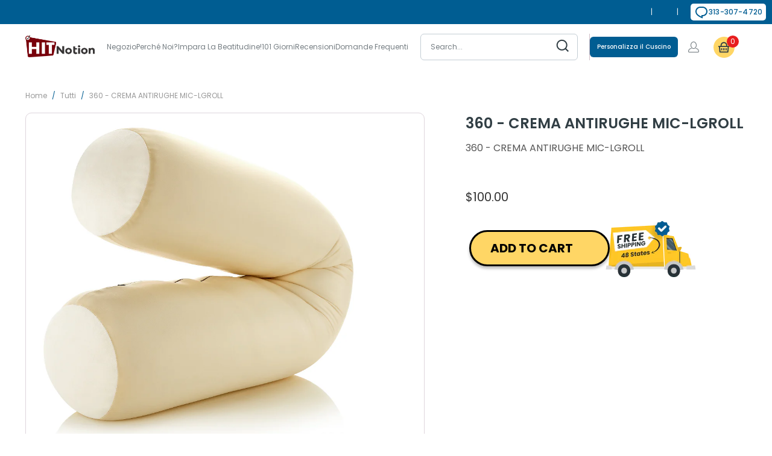

--- FILE ---
content_type: text/html; charset=utf-8
request_url: https://www.husbandpillow.com/it/products/360-mic-lgroll-offcream
body_size: 102002
content:
<!DOCTYPE html>
<html class="no-js no-touch" lang="it">
  <head>
    <script>
	(() => {
	try {
		var e,
		t = navigator.userAgent,
		r = 0,
		n = (e, t, r) => e.setAttribute(t, r),
		s = (e, t) => e.removeAttribute(t),
		d = "tagName",
		o = "forEach",
		a = "indexOf",
		i = location.href.includes("nonopt=1") || (navigator.platform[a]("x86_64") > -1 && 0 > t[a]("CrOS")) || t[a]("power") > -1 || t[a]("rix") > -1;
		!i && (document.documentElement.classList.add("mainopt"));
        window.mainopt = i;
		let c = new MutationObserver((e) => {
		e[o](({ addedNodes: e }) => {
			e[o]((e) => {
			if (
				"SCRIPT" === e[d] &&
				("web-pixels-manager-setup" === e.id ||
				e.innerHTML.includes('!window.ga') ||
               e.innerHTML.includes('$(') ||
				e.innerHTML.includes('yotpo.com') ||
				e.src.includes('stack-discounts-ninja'))  &&
				1 === e.nodeType
			) {
				if (e.src) {
				n(e, "d-src", e.src);
				s(e, "src");
				}
				if (e.type === 'module'){
				n(e, "dxt", 'module');
				};
				e.type = "load";
			} else if ("IFRAME" === e[d] && e.src && e.src.includes('player.vimeo.com')){
              n(e, "data-src", e.src);
              s(e, "src");
              e.classList.add('lazyiframe');
            } 
			}),
			document.documentElement.classList.contains("xh") && c.disconnect();
		});
		});
		c.observe(document.documentElement, { childList: !0, subtree: !0 });
	} catch (i) {
		console.error("An error occurred:", i);
	}
	})();	
</script>
<style id="xbgl">div:not(.xbg), section:not(.xbg), ifz:not(.xbg){background-image:none !important;}</style>
<!----header code---->
<script>
	var xllbp = 200,
		gfdl = 1e4,
		xllj = 1,
		xej = 0;
	class xls {
		constructor(e) {
			this.triggerEvents = e, this.eventOptions = {
				passive: !0
			}, this.userEventListener = this.tl.bind(this), this.ltgr, this.cslf, this.lslffd = 0, this.slfired = 0, this.slfire = 0, this.excluded_js = xej, this.xllj = xllj, this.xfonts = "undefined" != typeof xgft ? xgft : [], this.xstyles = [], this.xsts = {
				n: [],
				async: [],
				defer: [],
				lazy: []
			}, this.ajqrs = []
		}
		uea(e) {
			this.triggerEvents.forEach(t => window.addEventListener(t, e.userEventListener, e.eventOptions))
		}
		uer(e) {
			this.triggerEvents.forEach(t => window.removeEventListener(t, e.userEventListener, e.eventOptions))
		}
		tol() {
			"loading" === document.readyState ? document.addEventListener("DOMContentLoaded", this.lr.bind(this)) : this.lr()
		}
		tl() {
			this.uer(this), this.lslffd = 1, this.ahc("xh"), "loading" === document.readyState ? (document.addEventListener("DOMContentLoaded", this.lsr.bind(this)), this.slfire || document.addEventListener("DOMContentLoaded", this.lr.bind(this))) : (this.lsr(), this.slfire || this.lr())
		}
		async lsr() {
			this.cslf || (this.cslf = !0, this.rc(), document.getElementsByTagName("html")[0].setAttribute("data-css", this.xstyles.length), document.getElementsByTagName("html")[0].setAttribute("dcld", 0), this.prelss(this.xstyles), this.lsp())
		}
		async lsp() {
			setTimeout(function(e) {
				document.getElementsByTagName("html")[0].classList.contains("spl") ? e.lcc(e.xstyles) : e.lsp()
			}, 200, this)
		}
		async lr() {
			this.slfired || (this.slfired = !0, this.hel(), this.exedw(), this.rs(), this.ahc("xr"), "function" == typeof xeosj && xeosj(), this.prelss(this.xsts.n), this.prelss(this.xsts.defer), this.prelss(this.xsts.async), this.za(), this.zb(), await this.lss(this.xsts.n), await this.lss(this.xsts.defer), await this.lss(this.xsts.async), await this.edc(), await this.ewl(), window.dispatchEvent(new Event("xsts-loaded")), this.ahc("xst"), "function" == typeof xeoej && xeoej(), this.ltgr = setInterval(this.xtls, 500, this))
		}
		async xtls(e) {
			e.lslffd && (await e.lss(e.xsts.lazy), e.ahc("scld"), setTimeout(function(){e.ahc("scldl")}, 1000),clearInterval(e.ltgr))
		}
		ahc(e) {
			document.getElementsByTagName("html")[0].classList.add(e)
		}
		rs() {
			document.querySelectorAll("script[type=load]").forEach(e => {
				e.hasAttribute("d-src") ? e.hasAttribute("async") && !1 !== e.async ? this.xsts.async.push(e) : e.hasAttribute("defer") && !1 !== e.defer || "module" === e.getAttribute("dxt") ? this.xsts.defer.push(e) : this.xsts.n.push(e) : this.xsts.n.push(e)
			}), document.querySelectorAll("script[type=lload]").forEach(e => {
				this.xsts.lazy.push(e)
			})
		}
		rc() {
			document.querySelectorAll("link[d-href]").forEach(e => {
				this.xstyles.push(e)
			})
		}
		async es(e) {
			return await this.rpf(), new Promise(t => {
				let s = document.createElement("script"),
					a;
				[...e.attributes].forEach(e => {
					let t = e.nodeName;
					"type" !== t && "d-src" !== t && ("dxt" === t && (t = "type", a = e.nodeValue),  s.setAttribute(t, e.nodeValue))
				}), e.hasAttribute("d-src") ? (s.setAttribute("src", e.getAttribute("d-src")), s.addEventListener("load", t), s.addEventListener("error", t)) : (s.text = e.text, t()), null !== e.parentNode && e.parentNode.replaceChild(s, e)
			})
		}
		async ec(e) {
			var t;
			let s;
			return t = e, void((s = document.createElement("link")).href = t.getAttribute("d-href"), s.rel = "stylesheet", document.head.appendChild(s), t.parentNode.removeChild(t))
		}
		async lss(e) {
			let t = e.shift();
			return t ? (await this.es(t), this.lss(e)) : Promise.resolve()
		}
		async lcc(e) {
			let t = e.shift();
			return t ? (this.ec(t), this.lcc(e)) : "loaded"
		}
		async lfts(e) {
			var t = document.createDocumentFragment();
			e.forEach(e => {
				let s = document.createElement("link");
				s.href = e, s.rel = "stylesheet", t.appendChild(s)
			}), setTimeout(function() {
				document.head.appendChild(t)
			}, gfdl)
		}
		prelss(e) {
			var t = document.createDocumentFragment(),
				s = 0,
				a = this;
			[...e].forEach(i => {
				let r = i.getAttribute("d-src"),
					n = i.getAttribute("d-href");
				if (r) {
					let d = document.createElement("link");
					d.href = r, d.rel = "preload", d.as = "script", t.appendChild(d)
				} else if (n) {
					let l = document.createElement("link");
					l.href = n, l.rel = "preload", l.as = "style", s++, e.length == s && (l.dataset.last = 1), t.appendChild(l), l.onload = function() {
						fetch(this.href).then(e => e.blob()).then(e => {
							a.ucl()
						}).catch(e => {
							a.ucl()
						})
					}, l.onerror = function() {
						a.ucl()
					}
				}
			}), document.head.appendChild(t)
		}
		ucl() {
			document.getElementsByTagName("html")[0].setAttribute("dcld", parseInt(document.getElementsByTagName("html")[0].getAttribute("dcld")) + 1), document.getElementsByTagName("html")[0].getAttribute("data-css") == document.getElementsByTagName("html")[0].getAttribute("dcld") && document.getElementsByTagName("html")[0].classList.add("spl")
		}
		hel() {
			let e = {};

			function t(t, s) {
				! function(t) {
					function s(s) {
						return e[t].eventsToRewrite.indexOf(s) >= 0 ? "x" + s : s
					}
					e[t] || (e[t] = {
						originalFunctions: {
							add: t.addEventListener,
							remove: t.removeEventListener
						},
						eventsToRewrite: []
					}, t.addEventListener = function() {
						arguments[0] = s(arguments[0]), e[t].originalFunctions.add.apply(t, arguments)
					}, t.removeEventListener = function() {
						arguments[0] = s(arguments[0]), e[t].originalFunctions.remove.apply(t, arguments)
					})
				}(t), e[t].eventsToRewrite.push(s)
			}

			function s(e, t) {
				let s = e[t];
				Object.defineProperty(e, t, {
					get: () => s || function() {},
					set(a) {
						e["y" + t] = s = a
					}
				})
			}
			t(document, "DOMContentLoaded"), t(window, "DOMContentLoaded"), t(window, "load"), t(window, "pageshow"), t(document, "readystatechange"), s(document, "onreadystatechange"), s(window, "onload"), s(window, "onpageshow")
		}
		hj(e) {
			let t = window.jQuery;
			Object.defineProperty(window, "jQuery", {
				get: () => t,
				set(s) {
					if (s && s.fn && !e.ajqrs.includes(s)) {
						s.fn.ready = s.fn.init.prototype.ready = function(t) {
							if (void 0 !== t) return e.slfired ? e.domReadyFired ? t.bind(document)(s) : document.addEventListener("xDOMContentLoaded", () => t.bind(document)(s)) : t.bind(document)(s), s(document)
						};
						let a = s.fn.on;
						s.fn.on = s.fn.init.prototype.on = function() {
							if ("ready" == arguments[0]) {
								if (this[0] !== document) return a.apply(this, arguments), this;
								arguments[1].bind(document)(s)
							}
							if (this[0] === window) {
								function e(e) {
									return e.split(" ").map(e => "load" === e || 0 === e.indexOf("load.") ? "xjld" : e).join(" ")
								}
								"string" == typeof arguments[0] || arguments[0] instanceof String ? arguments[0] = e(arguments[0]) : "object" == typeof arguments[0] && Object.keys(arguments[0]).forEach(t => {
									Object.assign(arguments[0], {
										[e(t)]: arguments[0][t]
									})[t]
								})
							}
							return a.apply(this, arguments), this
						}, e.ajqrs.push(s)
					}
					t = s
				}
			})
		}
		async edc() {
			this.domReadyFired = !0, await this.rpf(), document.dispatchEvent(new Event("xDOMContentLoaded")), await this.rpf(), window.dispatchEvent(new Event("xDOMContentLoaded")), await this.rpf(), document.dispatchEvent(new Event("xreadystatechange")), await this.rpf(), document.yonreadystatechange && document.yonreadystatechange()
		}
		async ewl() {
			await this.rpf(), setTimeout(function() {
				window.dispatchEvent(new Event("xload"))
			}, 100), await this.rpf(), window.yonload && window.yonload(), await this.rpf(), this.ajqrs.forEach(e => e(window).trigger("xjld")), window.dispatchEvent(new Event("xps")), await this.rpf(), window.yonpageshow && window.yonpageshow()
		}
		exedw() {
			let e = new Map;
			document.write = document.writeln = function(t) {
				let s = document.currentScript,
					a = document.createRange(),
					i = s.parentElement,
					r = e.get(s);
				void 0 === r && (r = s.nextSibling, e.set(s, r));
				let n = document.createDocumentFragment();
				a.setStart(n, 0), n.appendChild(a.createContextualFragment(t)), i.insertBefore(n, r)
			}
		}
		async rpf() {
			return new Promise(e => requestAnimationFrame(e))
		}
		static et() {
			let e = new xls(["keydown", "mousemove", "touchmove", "touchstart", "touchend", "wheel"]);
			e.lfts(e.xfonts), e.uea(e), e.excluded_js || e.hj(e), e.xllj || (e.slfire = 1, e.tol());
			let t = setInterval(function e(s) {
				null != document.body && (document.body.getBoundingClientRect().top < -30 && s.tl(), clearInterval(t))
			}, 500, e)
		}	
		static ur() {
			let e = new xls(["keydown", "mousemove", "touchmove", "touchstart", "touchend", "wheel"]);
			e.lfts(e.xfonts), e.uea(e), e.excluded_js || e.hj(e), e.xllj || (e.slfire = 1, e.tol());
			e.tl();
		}
        
		za() {
			document.querySelectorAll(".analytics").forEach(function(e) {
				trekkie.integrations = !1;
				var t = document.createElement("script");
				t.innerHTML = e.innerHTML, e.parentNode.insertBefore(t, e.nextSibling), e.parentNode.removeChild(e)
			})
		}
		zb() {
			document.querySelectorAll(".boomerang").forEach(function(e) {
				window.BOOMR.version = !1;
				var t = document.createElement("script");
				t.innerHTML = e.innerHTML, e.parentNode.insertBefore(t, e.nextSibling), e.parentNode.removeChild(e)
			})
			setTimeout(function() {
				document.querySelectorAll(".rcss").forEach(function(a) {
					a.remove();
				});
			}, 8000);
		}
        
	}
	setTimeout(function() {
		xls.et();
	},1000);
</script>
  







	<!-- Added by AVADA SEO Suite -->
	<!-- 
 -->
	<!-- /Added by AVADA SEO Suite -->

  
 

    
  <script>
    window.Store = window.Store || {};
    window.Store.id = 1751941197;
  </script>
      
    <meta charset="utf-8">
    <meta http-equiv="cleartype" content="on">
    <meta name="robots" content="index,follow">
<!-- Bing Meta Tag  -->
    <meta name="msvalidate.01" content="1B680ABE7726C0DCFF4507F5FA9A66A3" />

    <!-- Mobile Specific Metas -->
    <meta name="HandheldFriendly" content="True"> 
    <meta name="MobileOptimized" content="320">
    <meta property="og:image" content="https://www.husbandpillow.com/cdn/shop/files/logo_a191d0a6-28eb-44b1-bdb0-81d024153489.png">
    <meta name="viewport" content="width=device-width,initial-scale=1">
    <meta name="theme-color" content="#ffffff">

    
    <title>
      360 - CREMA ANTIRUGHE MIC-LGROLL
    </title>
 
    
      <meta name="description" content="360 - MIC-LGROLL-Crema da spalmare"/>
    
    
    <link rel="preconnect" href="https://fonts.shopifycdn.com" />
    <link rel="preconnect" href="https://cdn.shopify.com" />
    <link rel="preconnect" href="https://cdn.shopifycloud.com" />

    <link rel="dns-prefetch" href="https://v.shopify.com" />
    <link rel="dns-prefetch" href="https://www.youtube.com" />
    <link rel="dns-prefetch" href="https://vimeo.com" />
    <link rel="preconnect" href="https://fonts.googleapis.com">
    <link rel="preconnect" href="https://fonts.gstatic.com" crossorigin>    
    <link rel="preload" href="https://fonts.gstatic.com/s/poppins/v23/pxiEyp8kv8JHgFVrJJfecg.woff2" as="font" type="font/woff2" crossorigin>
    <link rel="preload" href="https://fonts.gstatic.com/s/poppins/v23/pxiByp8kv8JHgFVrLEj6Z1xlFQ.woff2" as="font" type="font/woff2" crossorigin>
    
    
      <link rel="preload" as="font" href="//www.husbandpillow.com/cdn/fonts/poppins/poppins_n4.0ba78fa5af9b0e1a374041b3ceaadf0a43b41362.woff2" type="font/woff2" crossorigin>
<link rel="preload" as="font" href="https://fonts.gstatic.com/s/poppins/v23/pxiByp8kv8JHgFVrLGT9Z1xlFQ.woff2" type="font/woff2" crossorigin>
<link rel="preload" as="font" href="https://fonts.gstatic.com/s/poppins/v23/pxiByp8kv8JHgFVrLEj6Z1xlFQ.woff2" type="font/woff2" crossorigin>
<link rel="preload" as="font" href="https://fonts.gstatic.com/s/poppins/v23/pxiByp8kv8JHgFVrLCz7Z1xlFQ.woff2" type="font/woff2" crossorigin>
<link rel="preload" as="font" href="https://fonts.gstatic.com/s/poppins/v23/pxiEyp8kv8JHgFVrJJfecg.woff2" type="font/woff2" crossorigin>
<link rel="preload" as="font" href="//www.husbandpillow.com/cdn/fonts/poppins/poppins_n4.0ba78fa5af9b0e1a374041b3ceaadf0a43b41362.woff2" type="font/woff2" crossorigin>  
<style>
@font-face {
  font-family: Poppins;
  font-weight: 400;
  font-style: normal;
  font-display: swap;
  src: url("//www.husbandpillow.com/cdn/fonts/poppins/poppins_n4.0ba78fa5af9b0e1a374041b3ceaadf0a43b41362.woff2") format("woff2"),
       url("//www.husbandpillow.com/cdn/fonts/poppins/poppins_n4.214741a72ff2596839fc9760ee7a770386cf16ca.woff") format("woff");
}

@font-face {
  font-family: 'Poppins';
  font-style: normal;
  font-weight: 500;
  font-display: swap;
  src: url(https://fonts.gstatic.com/s/poppins/v23/pxiByp8kv8JHgFVrLGT9Z1xlFQ.woff2) format('woff2');
  unicode-range: U+0000-00FF, U+0131, U+0152-0153, U+02BB-02BC, U+02C6, U+02DA, U+02DC, U+0304, U+0308, U+0329, U+2000-206F, U+20AC, U+2122, U+2191, U+2193, U+2212, U+2215, U+FEFF, U+FFFD;
}
@font-face {
  font-family: 'Poppins';
  font-style: normal;
  font-weight: 600;
  font-display: swap;
  src: url(https://fonts.gstatic.com/s/poppins/v23/pxiByp8kv8JHgFVrLEj6Z1xlFQ.woff2) format('woff2');
  unicode-range: U+0000-00FF, U+0131, U+0152-0153, U+02BB-02BC, U+02C6, U+02DA, U+02DC, U+0304, U+0308, U+0329, U+2000-206F, U+20AC, U+2122, U+2191, U+2193, U+2212, U+2215, U+FEFF, U+FFFD;
}
@font-face {
  font-family: "turbo";
  src: url(//www.husbandpillow.com/cdn/shop/t/182/assets/turbo.eot?v=8031775066987996871746635397);
  src: url(//www.husbandpillow.com/cdn/shop/t/182/assets/turbo.eot?v=8031775066987996871746635397) format("embedded-opentype"), url(//www.husbandpillow.com/cdn/shop/t/182/assets/turbo.woff?v=120982821278190993901746635398) format("woff"), url(//www.husbandpillow.com/cdn/shop/t/182/assets/turbo.ttf?v=40378865674909127311746635397) format("truetype"), url(//www.husbandpillow.com/cdn/shop/t/182/assets/turbo.svg?v=112470159262165616401746635397) format("svg");
  font-weight: normal;
  font-style: normal;
  font-display: swap;
}
@font-face {
  font-family: 'Poppins';
  font-style: normal;
  font-weight: 700;
  font-display: swap;
  src: url(https://fonts.gstatic.com/s/poppins/v23/pxiByp8kv8JHgFVrLCz7Z1xlFQ.woff2) format('woff2');
  unicode-range: U+0000-00FF, U+0131, U+0152-0153, U+02BB-02BC, U+02C6, U+02DA, U+02DC, U+0304, U+0308, U+0329, U+2000-206F, U+20AC, U+2122, U+2191, U+2193, U+2212, U+2215, U+FEFF, U+FFFD;
}
@font-face {
  font-family: 'Poppins';
  font-style: normal;
  font-weight: 400;
  font-display: swap;
  src: url(https://fonts.gstatic.com/s/poppins/v23/pxiEyp8kv8JHgFVrJJfecg.woff2) format('woff2');
  unicode-range: U+0000-00FF, U+0131, U+0152-0153, U+02BB-02BC, U+02C6, U+02DA, U+02DC, U+0304, U+0308, U+0329, U+2000-206F, U+20AC, U+2122, U+2191, U+2193, U+2212, U+2215, U+FEFF, U+FFFD;
}  
</style>
      
          <style>@supports (padding:max(0px)){}@media (max-height:576px){@supports (padding:max(0px)){}}.surface-pick-up-embed{--surface-pick-up-embed-theme-success-color:rgb(50, 205, 50);--surface-pick-up-embed-theme-error-color:rgb(179, 58, 58);--surface-pick-up-embed-theme-paragraph-font-size:16px;--surface-pick-up-embed-theme-paragraph-smaller-font-size:calc(var(--surface-pick-up-embed-theme-paragraph-font-size) - 4px);--surface-pick-up-embed-theme-body-font-weight-bold:600;--surface-pick-up-embed-theme-body-text-color:#808080;--surface-pick-up-embed-theme-link-text-decoration:underline;--surface-pick-up-embed-row-gap:10px;--surface-pick-up-embed-column-gap:10px;display:grid;grid-template-columns:min-content auto;row-gap:var(--surface-pick-up-embed-row-gap);column-gap:var(--surface-pick-up-embed-column-gap);justify-content:flex-start;text-align:left}.surface-pick-up-embed__in-stock-icon{grid-column-start:1;grid-column-end:2;margin-top:3px}.surface-pick-up-embed__in-stock-icon{fill:var(--surface-pick-up-embed-theme-success-color)}.surface-pick-up-embed__location-info,.surface-pick-up-embed__modal-btn{grid-column-start:2;grid-column-end:3}.surface-pick-up-embed__location-info{grid-row-start:1;grid-row-end:2}.surface-pick-up-embed__location-availability{margin-top:0;margin-bottom:0;font-family:inherit;font-size:var(--surface-pick-up-embed-theme-paragraph-font-size);font-weight:inherit;color:var(--surface-pick-up-embed-theme-body-text-color)}.surface-pick-up-embed__location-availability b{font-weight:var(--surface-pick-up-embed-theme-body-font-weight-bold)}.surface-pick-up-embed__location-pick-up-time{font-size:var(--surface-pick-up-embed-theme-paragraph-smaller-font-size);color:var(--surface-pick-up-embed-theme-body-text-color)}.surface-pick-up-embed__modal-btn{grid-row-start:2;grid-row-end:3;justify-self:start;padding:0;font-size:var(--surface-pick-up-embed-theme-paragraph-smaller-font-size);color:var(--surface-pick-up-theme-embed-body-text-color);text-align:left;-webkit-text-decoration:var(--surface-pick-up-embed-theme-link-text-decoration);text-decoration:var(--surface-pick-up-embed-theme-link-text-decoration);cursor:pointer;background-color:initial;border:0}.is-flex{display:flex}.is-flex-wrap{flex-wrap:wrap}.is-flex-row{flex-direction:row}.is-visible{display:block!important}.loading-icon{width:100%;transition:all .3s linear}.loading-icon path:first-child{opacity:.2}.loading-icon path:last-child{fill:#005d92;transform-origin:center;animation:rotate .75s infinite linear}@keyframes rotate{0%{transform:rotate(0)}to{transform:rotate(360deg)}}.shopify-section{width:100%}@media only screen and (max-width:480px){.shopify-section{width:100%!important;padding-left:0!important;padding-right:0!important}}.section{max-width:1200px;width:95%;margin-left:auto;margin-right:auto}.section-wrapper{display:flex;flex-wrap:wrap;justify-content:center;width:100%}.container{position:relative;margin:0 auto;display:flex;flex-wrap:wrap}.container .column,.container .columns{margin-left:10px;margin-right:10px}.product-container{width:100%}.one-whole,.sixteen{width:calc(100% - 20px)}.one-fourth{width:calc(25% - 20px)}.one-fifth{width:calc(20% - 20px)}.two-fifths{width:calc(40% - 20px)}.three-fifths{width:calc(60% - 20px)}.equal-columns--outside-trim .one-fourth:nth-of-type(4n){margin-right:0}.equal-columns--outside-trim .one-fourth:nth-of-type(4n+1){margin-left:0}.equal-columns--outside-trim .one-fourth{width:calc(25% - 15px)}@media only screen and (max-width:798px){.medium-down--one-whole{width:calc(100% - 20px)}.medium-down--one-half{width:calc(50% - 20px)}.equal-columns--outside-trim .medium-down--one-half:nth-of-type(2n){margin-right:0}.equal-columns--outside-trim .medium-down--one-half:nth-of-type(odd){margin-left:0}}@media only screen and (max-width:798px) and (max-width:798px){.equal-columns--outside-trim .medium-down--one-half.medium-down--one-half{margin-left:10px;margin-right:10px}.equal-columns--outside-trim .medium-down--one-half:nth-of-type(2n){margin-right:0}.equal-columns--outside-trim .medium-down--one-half:nth-of-type(odd){margin-left:0}}@media only screen and (max-width:798px){.equal-columns--outside-trim .medium-down--one-half{width:calc(50% - 10px)}}details,footer,header,nav,section,summary{display:block}html{font-family:sans-serif;-webkit-text-size-adjust:100%;-ms-text-size-adjust:100%}h1{font-size:2em}small{font-size:80%}img{border:0}svg:not(:root){overflow:hidden}button,input,select{font-family:inherit;font-size:100%;margin:0}button,input{line-height:normal}button{-webkit-appearance:button;cursor:pointer}button[disabled]{cursor:default}input[type=radio]{box-sizing:border-box;padding:0}body{margin:0}button::-moz-focus-inner,input::-moz-focus-inner{border:0;padding:0}*{box-sizing:border-box}body{font-family:Poppins,sans-serif;font-weight:400;font-style:normal;font-size:16px;text-transform:none;color:#333;line-height:1.6em;overflow:auto;background-color:#fff}::selection{background:#fff7b6;color:#000}details summary::-webkit-details-marker{display:none}.transition--blur-up{-webkit-backface-visibility:hidden;backface-visibility:hidden;filter:blur(5px);transform:translateZ(0);transition:filter .2s}.transition--blur-up.lazyloaded{filter:none;transform:scale(1)}img[data-sizes=auto].lazyloaded{height:auto}img[data-sizes="100vw"],img[data-sizes=auto]{display:block;width:100%;margin-left:auto;margin-right:auto}.image__container{display:block;margin-left:auto;margin-right:auto}.image-element__wrap{overflow:hidden;margin-left:auto;margin-right:auto;max-width:100%}.image-element__wrap img{height:auto}.header__logo,.logo{font-family:Poppins,sans-serif;font-weight:400;font-style:normal;font-size:20px;text-transform:uppercase;line-height:1.2em}h1{font-family:Poppins,sans-serif;font-style:normal;text-transform:uppercase;line-height:1.5;color:#333;display:block;letter-spacing:0;text-rendering:optimizeLegibility;font-size:40px;margin:0 auto 15px;clear:both;font-weight:400;padding-top:4px}h2,h2.title{font-family:Poppins,sans-serif;font-weight:400;font-style:normal;text-transform:uppercase;line-height:1.5;color:#333;display:block;letter-spacing:0;text-rendering:optimizeLegibility;font-size:36px;margin-bottom:.75em}h3{font-family:Poppins,sans-serif;font-weight:400;font-style:normal;text-transform:uppercase;line-height:1.5;color:#333;display:block;letter-spacing:0;text-rendering:optimizeLegibility;font-size:32px;margin:0 auto 15px 0}h4{font-family:Poppins,sans-serif;font-weight:400;font-style:normal;text-transform:uppercase;line-height:1.5;color:#333;display:block;letter-spacing:0;text-rendering:optimizeLegibility;font-size:28px;margin:0 0 .5em;padding:7px 0}h6{font-family:Poppins,sans-serif;font-weight:400;font-style:normal;text-transform:uppercase;line-height:1.5;color:#333;display:block;text-rendering:optimizeLegibility;font-size:24px;letter-spacing:0;margin:0 0 .5em;padding:7px 0}.empty_cart,.title{font-family:Poppins,sans-serif;font-weight:400;font-style:normal;text-transform:uppercase;line-height:1.5;color:#333;display:block;letter-spacing:0;text-rendering:optimizeLegibility;font-size:40px}p{margin:0 0 15px;font-style:normal;line-height:1.6em}em{font-style:italic}b,strong{font-weight:700}small{font-size:90%}.breadcrumb-wrapper{padding-bottom:1rem}div.breadcrumb-collection{margin-bottom:1rem}div.breadcrumb-collection.breadcrumb-collection--product{margin:0}@media only screen and (max-width:798px){div.breadcrumb-collection{text-align:center}}.breadcrumb_text{margin-top:0;text-transform:uppercase;font-size:12px;margin-bottom:0}@media only screen and (max-width:798px){.breadcrumb_text{margin-top:0}}.breadcrumb_text .breadcrumb-divider{color:#005d92;margin:0 5px}.breadcrumb_link:hover span{color:#005d92}a,a span,a:visited{color:var(--primary-clr);text-decoration:none;position:relative;transition:color .1s linear}a:focus,a:hover{color:#005d92}a,button,input,label,select,summary{touch-action:manipulation}ol,ul{margin-bottom:20px}ul ul{margin:4px 0 5px 30px}ul ul li{margin-bottom:6px}ol li,ul li{margin-bottom:12px}ul{list-style:disc outside}ol{list-style:decimal}.header{position:relative;z-index:1000;width:100%;top:0}#header.mobile_nav-fixed--true{position:fixed;z-index:998;width:100%;top:0;left:0}#header{display:none;pointer-events:all}#header .top-bar{text-align:center;display:flex;align-items:center}#header .top-bar a span{color:#f4f4f4;display:inline-block;padding-left:4px;position:relative}#header .top-bar a.icon-cart:before{font-size:18px!important}#header .mobile_nav.dropdown_link{width:25%}.mobile_nav{display:flex;align-items:center;cursor:pointer}.mobile_nav div{flex-shrink:0;width:30px;height:40px;position:relative;float:left;margin:0 8px 0 5px;transform:rotate(0);transition:.1s ease-in-out}.mobile_nav div span{display:block!important;position:absolute!important;height:1px!important;width:100%;background:#f4f4f4;border-radius:9px;opacity:1;left:0;padding:0!important;transform:rotate(0);transition:.1s ease-in-out}.mobile_nav div span:first-child{top:10px}.mobile_nav div span:nth-child(2),.mobile_nav div span:nth-child(3){top:20px}.mobile_nav div span:nth-child(4){top:30px}#mobile_menu{margin:10px 20px}#mobile_menu .sublink ul{display:none;margin-left:0;padding-left:10px}#mobile_menu li{display:block;padding-right:0;padding-left:0}#mobile_menu li a span.icon-down-arrow{padding:0 15px!important;color:inherit}.mobile-menu-item-title{display:inline-block}.cart-container{float:right}p.cart-message a{display:inline-block}.top-bar{display:flex;justify-content:space-between;background-color:#1b1f23}.top-bar a{display:flex;align-items:center}.top-bar .top-bar--right{display:flex;align-items:center;margin-left:auto;height:40px}.top-bar .top-bar--right .cart-container{display:inline-block}.top-bar--right-menu{display:flex;flex-wrap:nowrap;flex:0 0 auto}.dropdown,.main-nav{clear:both;transition:all .2s linear;animation:fadeIn .2s linear none}.dropdown,.main-nav{background:#1b1f23e6}.sticky_nav{display:none;position:fixed;width:100%;z-index:35;top:0;left:0;padding:0;transform:translateY(-100%);opacity:0}.sticky_nav .main-nav{flex-wrap:nowrap;padding:0 0 0 20px}.sticky_nav .header__logo{padding:12px 0}.sticky_nav .search-container{max-width:60px;padding:12px 0}.sticky_nav .search-container a{padding:0 20px;color:#d9d9d9}.sticky_nav .mini_cart{font-size:18px;padding:12px;align-items:center}.sticky_nav .mini_cart:before{margin:0}.sticky_nav .mini_cart .cart_count{margin:0;padding:0 0 0 8px}.main-nav{display:flex;flex-wrap:wrap;align-items:center;justify-content:space-between;padding:10px 20px}.menu{flex:1 1 auto;display:block;border:none;padding:0;margin:0}.menu li{margin:0;border:0;display:inline-block}.menu-position--inline{flex-wrap:nowrap}.menu-position--inline .header__logo{width:100%}.top-bar__menu{display:flex;flex-wrap:wrap;align-items:center;margin:0;padding:0;list-style:none}.top-bar__menu li{margin:0;padding:0}.header__logo{width:auto;line-height:1;margin-left:20px;margin-right:20px}.header__logo a{display:inline-block}.header__logo img{width:100%;display:inline-block;color:#fff}.logo-position--left .header__logo{padding-right:20px;margin-right:0;margin-left:0}.cart-container .mini_cart{display:flex;justify-content:center;font-family:Poppins,sans-serif;font-weight:400;font-style:normal;font-size:12px;color:#f4f4f4;letter-spacing:0;width:70px;max-width:70px;white-space:nowrap}.cart-container .mini_cart .cart_count{color:inherit}@media only screen and (max-width:480px){.cart-container .mini_cart{width:50px;max-width:50px}}.search-container{width:100%;max-width:200px;padding-left:20px}.search-container .search-link{display:none}.search-container input{z-index:29}.menu a,.menu a span,.menu a:visited{font-family:Poppins,sans-serif;font-weight:400;font-style:normal;font-size:16px;text-transform:uppercase;color:#d9d9d9;padding-top:12px;padding-bottom:12px;position:relative;display:block;letter-spacing:0;text-rendering:optimizeLegibility}@media only screen and (max-width:798px){.menu a,.menu a span,.menu a:visited{font-size:12px}}.menu a:active,.menu a:hover{color:#fff}.menu a span,.mini_cart span{padding-left:5px;padding-right:5px}.menu li{vertical-align:top;padding-right:10px}.top-bar li{padding-left:10px;padding-right:10px}.top-bar .mobile-menu-title,.top-bar .top-bar__menu a{padding:0;font-family:Poppins,sans-serif;font-weight:400;font-style:normal;font-size:12px;letter-spacing:0;text-rendering:optimizeLegibility;-webkit-tap-highlight-color:transparent;color:#f4f4f4;text-transform:uppercase}.top-bar .mobile-menu-title:visited,.top-bar .top-bar__menu a:visited{color:#f4f4f4}.top-bar .mobile-menu-title:active,.top-bar .mobile-menu-title:focus,.top-bar .mobile-menu-title:hover,.top-bar .top-bar__menu a:active,.top-bar .top-bar__menu a:focus,.top-bar .top-bar__menu a:hover{color:#005d92}.mini_cart{float:right;text-align:center;cursor:pointer;background-color:#d54d4d;padding-left:5px;padding-right:5px;margin-left:5px;z-index:2001}@media only screen and (min-width:799px){.mini_cart{padding-left:15px;padding-right:15px}}@media only screen and (max-width:798px){.mini_cart{right:0}}.top-bar a.mini_cart span{padding-top:0;padding-bottom:0;line-height:40px}.cart_content__continue-shopping,.no-touchevents a.cart_content__continue-shopping.secondary_button{display:none}@media only screen and (max-width:798px){.no-touchevents a.cart_content__continue-shopping.secondary_button{display:block;border-top:0;margin:0 auto 10px;padding-top:0;padding-bottom:10px;position:static;font-size:inherit;letter-spacing:inherit}}.mini_cart span{display:inline-block}.cart-container .cart_content{display:none}.cart_content{top:40px;right:0;position:absolute;z-index:2000;background-color:#fff;font-family:Poppins,sans-serif;font-weight:400;font-style:normal;text-transform:none;color:#333;border:1px solid #ccc;border-top:0;border-right:0;width:100%;max-width:320px}@media only screen and (min-width:799px){.cart_content{max-width:420px}}div.cart_content form{margin:15px 0 0;padding:0}.thumbnail .unit-pricing{margin:0;font-size:.925em}.cart_discounts{display:flex;align-items:flex-start;line-height:1}.cart_content .cart_subtotal{text-align:left;font-weight:700}.cart_content a,.cart_content a:hover,.cart_content a:visited{color:#333!important}.cart_content ul{list-style:none;margin:0;padding:15px 20px}.cart_content ul li{padding-left:0;padding-right:0}.cart_content ul li{list-style:none;clear:both}.mini_cart,.top-bar [class*=" icon-"]:before,.top-bar [class^=icon-]:before{font-size:15px;margin-right:0}.dropdown{position:absolute;width:100%;z-index:1000}.dropdown_content{display:table;width:100%;margin:0 auto}.mega-menu__richtext{padding:0 5px}.dropdown_content a,.dropdown_content a:active,.dropdown_content a:hover{font-size:14px;letter-spacing:0}.dropdown_column{display:table-cell;padding:15px 20px 30px;width:16.666%;vertical-align:top}.dropdown_column img{max-width:100%}.dropdown_column ul{margin:0;padding:0}.dropdown_column ul.dropdown_title{border-bottom:solid 1px #d9d9d9;padding-bottom:10px}.mega-menu .dropdown_column{width:100%;padding:15px 20px 30px}.mega-menu{display:grid;grid-auto-flow:column;grid-auto-columns:1fr}.dropdown_column li{display:block}.dropdown_column li a,.dropdown_column li a:active,.dropdown_column li a:hover{padding-bottom:0;text-transform:none}.sidebar-block:blank{border-bottom:none}::-webkit-input-placeholder{color:#888}:-moz-placeholder{color:#888}::-moz-placeholder{color:#888}:-ms-input-placeholder{color:#888}.column img,.columns img,.logo img,.section img,.thumbnail img{max-width:100%;height:auto}.zoom-container{display:block}.global-button{display:inline-flex;align-items:center;justify-content:center;border:1px solid;padding:13px 20px;text-align:center;line-height:1.2;font-family:Poppins,sans-serif;font-weight:400;font-style:normal;font-size:14px;text-transform:uppercase;letter-spacing:0;word-break:break-word;cursor:pointer;transition:all .2s linear;border-color:var(--button-color-border,#005d92);background:var(--button-color-background,#005d92);color:var(--button-color-text,#fff)}.global-button{border-radius:0}.global-button:visited{color:var(--button-color-text,#fff)}.global-button:active,.global-button:hover:not([disabled]){background:var(--button-color-background-hover,var(--button-color-background,#005d92));border-color:var(--button-color-border-hover,var(--button-color-border,#005d92));color:var(--button-color-text-hover,var(--button-color-text,#fff))}.global-button:active{box-shadow:inset 0 2px 4px #00000026,0 1px 2px #0000000d;outline:0}.global-button--primary{--button-color-border:#005d92;--button-color-background:#005d92;--button-color-text:#ffffff;--button-color-border-hover:#005d92;--button-color-background-hover:#005d92;--button-color-text-hover:#ffffff}.add_to_cart{width:100%;margin-bottom:0}button.add_to_cart{position:relative}button.add_to_cart .text{display:block;width:100%;animation-duration:.5s}button .checkmark{position:absolute;top:0;left:0;bottom:0;right:0;margin:auto}button .checkmark path{stroke-dasharray:19.79 19.79;stroke-dashoffset:19.79;stroke:#fff;opacity:0}@media all and (-ms-high-contrast:none),(-ms-high-contrast:active){button .checkmark path{stroke-dashoffset:0;opacity:0}}.shopify-product-form{margin-bottom:0}.shopify-payment-button{position:relative;height:44px}.shopify-payment-button div{height:auto}.purchase-details{display:flex;align-items:center;flex-wrap:wrap}.smart-payment-button--true .purchase-details{padding-bottom:40px}.smart-payment-button--true .purchase-details .shopify-payment-button__more-options{top:70%}.smart-payment-button--true button .checkmark path{stroke:#005d92}.smart-payment-button--false .purchase-details{align-items:flex-end;padding-bottom:40px}.smart-payment-button--false{margin-bottom:20px}.product-quantity-box.purchase-details__quantity{margin-right:5px;width:calc(50% - 12px)}@media only screen and (max-width:480px){.product-quantity-box.purchase-details__quantity{width:100%}}.product-quantity-box.purchase-details__quantity input.quantity{padding-top:11px;padding-bottom:11px;line-height:1.4;min-height:44px;margin-bottom:0;width:calc(100% - 88px)}.smart-payment-button--true .product-quantity-box.purchase-details__quantity{width:calc(50% - 6px)}@media only screen and (max-width:798px){.smart-payment-button--true .product-quantity-box.purchase-details__quantity{width:100%;margin-right:0}}.purchase-details__buttons{display:flex;flex:1 0 calc(50% - 12px);flex-wrap:wrap;margin-left:6px}@media only screen and (max-width:798px){.purchase-details__buttons{margin-top:20px;margin-left:12px;flex:1 0 calc(50% - 12px)}}@media only screen and (max-width:480px){.purchase-details__buttons{margin-top:12px;margin-left:0;flex:1 0 100%}}.purchase-details__buttons .shopify-payment-button{flex:1 0 100%;margin-bottom:0;max-width:100%}@media only screen and (min-width:1401px){.purchase-details__buttons .shopify-payment-button{flex:1 0 calc(50% - 4px);max-width:calc(50% - 4px)}}.purchase-details__buttons.purchase-details__spb--true{flex:1 0 100%;margin-top:10px;margin-left:0}@media only screen and (max-width:798px){.purchase-details__buttons.purchase-details__spb--true{margin-left:0;margin-bottom:0}}.purchase-details__buttons.purchase-details__spb--true .add_to_cart{flex:1 0 50%;max-width:50%}@media only screen and (max-width:798px){.purchase-details__buttons.purchase-details__spb--true .add_to_cart{flex:1 0 100%;margin-right:0;margin-top:0;margin-bottom:10px;max-width:100%}}.purchase-details__buttons.purchase-details__spb--true .shopify-payment-button{margin-left:6px;max-width:calc(50% - 6px)}@media only screen and (max-width:798px){.purchase-details__buttons.purchase-details__spb--true .shopify-payment-button{margin-left:0;margin-top:0;margin-bottom:10px;max-width:100%}}button{border:none;-webkit-appearance:none;appearance:none}form{margin-bottom:20px}input[type=number],input[type=text],select{display:block;width:100%;height:44px;min-height:44px;padding:0 10px;margin:0 0 15px;line-height:22px;border:1px solid #ccc;outline:0;background:#fff;color:#5f6a7d;font:13px HelveticaNeue-Light,Helvetica Neue Light,Helvetica Neue,Helvetica,Arial,sans-serif;-webkit-appearance:none;appearance:none;text-rendering:optimizeLegibility}@media only screen and (max-width:480px){input[type=number],input[type=text],select{font-size:16px}}input[type=number]:active,input[type=number]:focus,input[type=text]:active,input[type=text]:focus,select:active,select:focus{color:#444;border:1px solid #aaa}input[type=number]::-webkit-inner-spin-button,input[type=number]::-webkit-outer-spin-button{margin:0;-webkit-appearance:none;appearance:none}input[type=text]::-ms-clear{display:none;width:0;height:0}input[type=text]::-ms-reveal{display:none;width:0;height:0}input[type=number]{-moz-appearance:textfield!important}select::-ms-expand{display:none}select{background-size:.85rem;border:1px solid #d9dbdc;-webkit-appearance:none;appearance:none;text-indent:.01px;text-overflow:""}select{padding:8px 14px;border-radius:0}.option_title,label{display:block;font-weight:700;font-size:13px;text-align:left;margin-bottom:5px;text-transform:none}label span{font-weight:700;font-size:13px;color:#444}.contact-form label{margin-bottom:12px}input.quantity{width:48px;display:inline;margin-bottom:0;padding:8px 5px}ul.cart_items{padding-top:0;padding-bottom:0}.empty_cart{text-align:center;font-size:18px;padding:40px 0 25px;color:inherit}.multi_select{display:none}.product-main{width:100%}.modal_price{padding-bottom:8px;display:block}.product-quantity-box .product-minus,.product-quantity-box .product-plus,.product-quantity-box .quantity,.product-quantity-box .quantity:focus{border:#e2e2e2 1px solid;color:#000}.product-quantity-box label{margin-bottom:.5em}.product-quantity-box{margin-right:0;-webkit-user-select:none;user-select:none}.product-quantity-box label{text-align:left}.product-quantity-box .quantity{text-align:center;padding:6px 15px;width:38%;height:44px;border-radius:0;-webkit-appearance:none;appearance:none;float:left}@media only screen and (max-width:798px){.product-quantity-box .quantity{width:calc(100% - 88px)}}.product-quantity-box .product-minus,.product-quantity-box .product-plus{background:#f2f2f2;font-weight:300;position:relative;cursor:pointer;height:44px;display:block;width:44px;text-align:center;float:left}.product-quantity-box .product-minus:hover,.product-quantity-box .product-plus:hover{background:#d9d9d9}@media only screen and (max-width:798px){.product-quantity-box .product-minus,.product-quantity-box .product-plus{display:inline;display:initial;margin:0}}.product-quantity-box .product-plus{border-left:0;font-size:16px;line-height:44px}.product-quantity-box .product-minus{border-right:0;line-height:44px;font-size:18px}.product_section .contact-form,.product_section .product_form{max-width:400px}@media only screen and (max-width:798px){.product_section .contact-form,.product_section .product_form{max-width:100%}}.hidden{display:none}.relative{position:relative}.right{float:right;position:relative}.center{text-align:center}.align_left{text-align:left}.visually-hidden{position:absolute!important;overflow:hidden;clip:rect(0 0 0 0);height:1px;width:1px;margin:-1px;padding:0;border:0}.icon-star-background{transform:scaleX(var(--rating-scale,0))}.icon-star-reference{position:absolute;left:-9999px;width:0;height:0}.search-form-container{display:flex}.mobile-search .search-form-container{justify-content:center;gap:6px}.search-form{position:relative;width:100%;max-width:650px;margin:0}.search-form.search-form--mobile{position:static;max-width:100%}.search-form__input-wrapper{position:relative}.search-form__input[type=text]{margin:0;padding:0 66px 0 16px;font-size:16px}.search-form__input[type=text]{border-radius:0}.search-form__input[type=text]:active,.search-form__input[type=text]:focus{border-color:#ccc}.search-form--header .search-form__input[type=text]{font-family:Poppins,sans-serif;font-weight:400;font-style:normal;letter-spacing:0;border-color:#d9d9d9;color:#d9d9d9;font-size:12px;background:0 0}.search-form__submit-button{position:absolute;top:0;right:0;width:50px;height:100%;padding:0;border:none;font-size:18px}.search-form--header .search-form__submit-button{color:#d9d9d9;background-color:transparent}.search-form--header .search-form__submit-button:hover{background-color:transparent;color:var(--button-color-text,#fff)}.mobile-search{position:fixed;top:0;left:0;display:none;opacity:0;z-index:9999;width:100%;padding:1rem;background-color:#fff}.mobile-search-close{background:0 0;line-height:0;padding:10px;font-size:18px;margin-right:-10px;color:#333}.predictive-search{position:absolute;top:100%;left:0;z-index:101;display:none;opacity:0;width:100%;padding:1rem;box-sizing:border-box;overflow-y:auto;text-align:left;max-height:var(--search-results-max-height,auto);margin-top:-1px;color:#333;border:1px solid #ccc;background-color:#fff}.search-form--header .predictive-search{width:350px;left:auto;right:0}.search-form--mobile .predictive-search{border:none;padding-top:8px}[data-loading=false] .predictive-search__loading-state-spinner{display:none}.predictive-search__results{display:grid;gap:2rem}.site-overlay{position:fixed;top:0;left:0;width:100vw;height:100vh;display:none;opacity:0;background-color:#000c;z-index:999}div.content{padding:30px 0 15px}.primary_logo{display:block}.nav_arrows{float:right}#header__selector-form .disclosure__toggle{background-color:transparent;height:40px;border:none;position:relative;padding:0 0 0 16px;letter-spacing:0}#header__selector-form .disclosure__toggle:focus,#header__selector-form .disclosure__toggle:hover{color:#005d92}#header__selector-form .disclosure__list-wrap{border:none;bottom:initial;position:absolute;top:100%}#header__selector-form .disclosure__list-wrap .disclosure-list{list-style:none}#header__selector-form .disclosure-list__item{display:block}#header__selector-form .disclosure__button{letter-spacing:0}.mobile-menu-container{position:absolute;left:0;top:100%;width:100%;text-align:left;opacity:0}.top-bar__login-link{display:flex;gap:5px;font-family:Poppins,sans-serif;font-weight:400;font-style:normal;font-size:12px;color:#f4f4f4;letter-spacing:0;text-rendering:optimizeLegibility;-webkit-tap-highlight-color:transparent;text-decoration:none;text-transform:uppercase}.top-bar__login-link:visited{color:#f4f4f4}.top-bar__login-link:active,.top-bar__login-link:focus,.top-bar__login-link:hover{color:#005d92;text-decoration:none}.selectors-form,.selectors-form__item,.selectors-form__wrap{margin:0}.selectors-form__wrap{display:flex;justify-content:flex-end}@media only screen and (max-width:798px){.selectors-form__wrap{flex-direction:column;justify-content:center}}.disclosure{position:relative}.disclosure-text-style-uppercase button.disclosure__button,.disclosure-text-style-uppercase button.disclosure__toggle{text-transform:uppercase}.disclosure__toggle{color:#f4f4f4;font-size:12px;font-family:Poppins,sans-serif;font-weight:400;font-style:normal;text-transform:uppercase;border:1px solid #ccc;background-color:transparent;margin-right:20px;min-height:0;transition:color .1s linear}.disclosure__toggle:focus,.disclosure__toggle:hover{opacity:1}.disclosure__list-wrap{background-color:#1b1f23;border:1px solid #ccc;bottom:100%;visibility:hidden;position:absolute;z-index:1001;opacity:0;transition:opacity .3s ease-in}.disclosure__list-wrap .disclosure-list{list-style:none;margin-left:0;margin-bottom:0;padding:0;margin-top:0;display:none;max-height:400px;overflow-y:auto}.disclosure-list__item{background-color:inherit;color:inherit;line-height:1}button.disclosure__button{background-color:inherit;padding:13px 20px;color:#f4f4f4;font-size:12px;font-family:Poppins,sans-serif;font-weight:400;text-transform:uppercase;letter-spacing:0;text-align:left;transition:color .1s linear;opacity:1}button.disclosure__button:hover{color:#005d92}button.disclosure__button:focus{color:#fff}.product-list+.loading-icon{display:none}.product-list{width:100%}.product-list .thumbnail{position:relative;text-align:center;margin-bottom:25px;display:block}.product-list .thumbnail img{vertical-align:bottom;transition:opacity .3s ease-in;width:100%;object-fit:contain;object-position:top center}.product-list .thumbnail .product-info__caption{margin-top:20px}.product-list .thumbnail .product-info__caption{display:block}@media only screen and (max-width:798px){.product-list .thumbnail .product-info__caption{display:block}}a .price-ui span{color:#333}.thumbnail .price--sale span.money{color:#d54d4d}.thumbnail .compare-at-price span.money{color:#8c8b8b}.thumbnail .compare-at-price{-webkit-text-decoration-color:#8c8b8b;text-decoration-color:#8c8b8b}.product-wrap{position:relative}.product-list .thumbnail img{max-height:200px;width:100%;object-fit:contain}.sale{color:#d54d4d}a.secondary_button{display:block;padding:15px 0;text-align:center;border-top:solid 1px #ccc;border-bottom:solid 1px #ccc;margin:10px 0;font-family:Poppins,sans-serif;font-weight:400;font-style:normal;font-size:16px;text-transform:uppercase;letter-spacing:0;color:#005d92;-webkit-appearance:none;appearance:none}a.secondary_button:active,a.secondary_button:hover,a.secondary_button:visited{color:#005d92}.thumbnail .price,.thumbnail .title{margin-bottom:5px;font-size:inherit;line-height:1.2}.thumbnail .title{display:block}.cart_savings{text-align:left}.arrow{position:relative;top:-1px;left:2px;opacity:.6}.modal_price{font-size:20px;margin-bottom:10px}.payment-terms-container{margin:0;width:100%}:root{--color-body-text:#333333;--color-body:#ffffff;--color-bg:#ffffff}shopify-payment-terms{display:block;margin-top:8px;font-size:16px}.product_section .modal_price{display:flex;flex-wrap:wrap}.meta{font-size:13px}p.meta{margin-bottom:10px}.product_section .product_form{opacity:0;transition:opacity .2s ease}.product_section .product_form.is-visible{opacity:1}.selector-wrapper{display:none}.swatch_options{margin-bottom:1rem}.swatch .option_title{width:100%;margin:.5em 0}.swatch input{display:none}.swatch label{margin:0;cursor:pointer;padding:10px;font-size:13px;text-transform:uppercase;text-align:center}.swatch .color label{background-size:cover;background-position:center;height:34px;min-width:34px;line-height:34px}.swatch-element{border:#e2e2e2 1px solid}.swatch-element.color{padding:3px}.swatch-element.color,.swatch-element.color label{border:#e2e2e2 1px solid}.swatch-element.color.swatch-element label{padding:0;margin:0;width:34px;height:34px}.swatch_options input:checked+.swatch-element{border-color:#000;box-shadow:0 0 0 2px #fff}.swatch .swatch-element{position:relative;margin:0 8px 8px 0;transform:translateZ(0);min-width:40px}.swatch .swatch-element .crossed-out{display:none}.swatch .swatch-element.soldout .crossed-out{display:block;height:100%;width:100%;pointer-events:none;object-fit:fill}.swatch .swatch-element.soldout label{opacity:.6}.crossed-out{background-image:linear-gradient(to bottom left,transparent 50%,#999 50%,#999 calc(50% + 1px),transparent 50%),linear-gradient(to bottom right,transparent 50%,#999 50%,#999 calc(50% + 1px),transparent 50%);position:absolute;left:0;right:0;top:0;bottom:0;margin:auto}.swatch .tooltip{text-align:center;background:#333;background:#333333e6;color:#fff;bottom:100%;padding:5px 10px;display:block;position:absolute;width:120px;font-size:13px;left:-35px;margin-bottom:15px;opacity:0;visibility:hidden;transform:translateY(10px);transition:all .25s ease-out;box-shadow:2px 2px 6px #00000047;z-index:10000}.swatch .tooltip:before{content:"";bottom:-20px;display:block;height:20px;left:0;position:absolute;width:100%}.swatch .tooltip:after{content:"";border-left:solid transparent 10px;border-right:solid transparent 10px;border-top:solid rgba(51,51,51,.9) 10px;bottom:-10px;height:0;left:50%;margin-left:-13px;position:absolute;width:0}.swatch .swatch-element:hover .tooltip{opacity:1;visibility:visible;transform:translateY(0)}.footer{padding:20px 0;pointer-events:all;font-size:13px;border-top:solid 1px #1b1f23;background-color:#1b1f23;background-position:center center;color:#6b6b6b}.footer-text .toggle_content{padding-top:15px}.footer .footer-menu-wrap h6{margin:0;padding:0 0 5px;color:#7f8c8d;font-size:18px}@media only screen and (max-width:798px){.footer .footer-menu-wrap h6{border-top:1px solid #1b1f23;margin-bottom:5px;padding:10px 0 5px}}.footer .footer-menu-wrap h6>span{display:none}@media only screen and (max-width:798px){.footer .footer-menu-wrap h6>span{display:inline-block;transition:transform .3s linear;perspective:1000}}@media only screen and (min-width:799px){.footer .toggle_content{display:block!important}}.footer a,.footer a:visited{color:#7f8c8d;font-size:13px}.footer a:active,.footer a:hover{color:#fff}.footer ul{list-style:none;margin:0;padding:15px 0 0}.footer ul li{margin-bottom:1em;line-height:1.1}.footer-menu-wrap{text-align:left;padding-top:20px}.footer_credits{display:flex;flex-direction:column;margin-top:10px;border-top:1px solid #1b1f23}.footer-credits__bottom,.footer-credits__top{display:flex;flex-direction:column-reverse;align-items:center;gap:15px}@media only screen and (min-width:799px){.footer-credits__bottom,.footer-credits__top{flex-direction:row;align-items:flex-end;justify-content:space-between;gap:0}}.footer-credits__top{flex-direction:column}@media only screen and (min-width:799px){.footer-credits__top{flex-direction:row}}.footer-credits__bottom .payment_methods{text-align:center}@media only screen and (min-width:799px){.footer-credits__bottom .payment_methods{text-align:unset}}.footer-credits__bottom .payment_methods{margin:10px 0 6px;padding-top:10px}@media only screen and (min-width:799px){.footer-credits__bottom .payment_methods{float:right;text-align:right}}.payment_methods svg{padding-right:4px;height:30px;width:48px}.payment_methods svg:last-of-type{padding-right:0}@media only screen and (max-width:798px){.footer-menu__disclosure{justify-content:flex-start}}.footer-menu__disclosure .selectors-form__item:last-of-type .disclosure__toggle{margin-right:0}.footer-menu__disclosure .disclosure{padding-top:16px;margin-top:-8px;min-height:44px}.footer-menu__disclosure .disclosure__toggle{display:flex;align-items:center;background-color:#fff;color:#333;font-size:16px;font-family:Poppins,sans-serif;font-weight:400;font-style:normal;text-transform:uppercase;text-align:left;padding:10px}.footer-menu__disclosure .disclosure-list{background-color:#fff;padding-top:0}.footer-menu__disclosure .disclosure-list__item{margin-bottom:0}.footer-menu__disclosure button.disclosure__button{color:#333;font-size:16px;font-family:Poppins,sans-serif;font-weight:400;font-style:normal;text-transform:uppercase}.footer-menu__disclosure button.disclosure__button:hover{opacity:.5}.sublink span,h6 span{transition:transform .3s linear;perspective:1000}@media only screen and (max-width:798px){.footer-menu-wrap h6{padding-top:8px;cursor:pointer;border-top:1px solid #7f8c8d;margin-top:0}#mobile_menu .sublink span,.footer-menu-wrap h6 span{display:inline-block;transition:transform .3s linear;perspective:1000}.footer-menu-wrap .columns>ul{display:none;padding-left:20px}.footer-menu-wrap .columns>ul li{line-height:1.7}.toggle_content{display:none;padding:0 20px}}@media only screen and (min-width:799px){.footer-menu-wrap h6{pointer-events:none}.footer-menu-wrap .columns>ul{display:block!important}}.top-bar{padding-top:0;position:relative;transition:padding-top .3s linear}@media only screen and (max-width:480px){.top-bar{padding-top:0}}.plyr:fullscreen{background:#000;border-radius:0!important;height:100%;margin:0;width:100%}.plyr:fullscreen video{height:100%}.plyr:fullscreen .plyr__video-wrapper{height:100%;position:static}.plyr:fullscreen.plyr--vimeo .plyr__video-wrapper{height:0;position:relative;top:50%;transform:translateY(-50%)}.plyr:fullscreen .plyr__control .icon--exit-fullscreen{display:block}.plyr:fullscreen .plyr__control .icon--exit-fullscreen+svg{display:none}.plyr:fullscreen.plyr--hide-controls{cursor:none}@media (min-width:1024px){.plyr:fullscreen .plyr__captions{font-size:21px}} .flickity-enabled{position:relative}.flickity-enabled:focus{outline:0}.flickity-prev-next-button{position:absolute;top:50%;width:44px;height:44px;border:none;border-radius:50%;background:#fff;background:#ffffffbf;cursor:pointer;transform:translateY(-50%)}.flickity-prev-next-button:hover{background:#fff}.flickity-prev-next-button:focus{outline:0;box-shadow:0 0 0 5px #09f}.flickity-prev-next-button:active{opacity:.6}.flickity-prev-next-button.previous{left:10px}.flickity-prev-next-button.next{right:10px}.flickity-prev-next-button:disabled{opacity:.3;cursor:auto}.flickity-prev-next-button svg{position:absolute;left:20%;top:20%;width:60%;height:60%}.flickity-enabled{position:relative;overflow:hidden}.flickity-enabled:focus{outline:0}.flickity-viewport{overflow:hidden;position:relative;height:100%}.flickity-slider{position:absolute;width:100%;height:100%}.flickity-button.flickity-prev-next-button.next:focus,.flickity-button.flickity-prev-next-button.previous:focus{opacity:1}.flickity-enabled.is-draggable{-webkit-tap-highlight-color:transparent;tap-highlight-color:transparent;-webkit-user-select:none;user-select:none}.flickity-enabled.is-draggable .flickity-viewport{cursor:move;cursor:grab}.flickity-prev-next-button{opacity:.5;position:absolute;top:0;bottom:0;width:32px;border:none;background:#ffffffbf;cursor:pointer;border-radius:0;height:auto;max-width:11%;transform:none}.flickity-prev-next-button:hover{background:#fff;border:none}.flickity-prev-next-button:focus{outline:0}.flickity-prev-next-button:active,.flickity-prev-next-button:hover{opacity:.8}.flickity-prev-next-button.previous{left:-1px}.flickity-prev-next-button.next{right:-1px}.flickity-prev-next-button:disabled{opacity:.1;cursor:auto}.flickity-prev-next-button svg{top:50%;transform:translateY(-50.1%);padding:10px 0;position:absolute;left:20%;width:60%;height:60%}.flickity-prev-next-button .arrow{fill:#333}.gallery-arrows--true .product_gallery .flickity-prev-next-button{display:block}.gallery-arrows--true .product_gallery .flickity-prev-next-button:hover{opacity:.5}.product_gallery{margin-bottom:30px;position:relative;opacity:0;transition:opacity .2s}@media only screen and (max-width:798px){.product_gallery{margin-bottom:30px}}.product_gallery .gallery-cell{width:100%;display:block;margin-right:10px;position:relative}.product_gallery.flickity-enabled{opacity:1}.product_gallery img{background-color:#fff}.product_gallery_nav{text-align:center;margin-bottom:30px}.product_gallery_nav .gallery-cell{width:20%;margin:0 10px 10px 0;opacity:.7;display:inline-block;position:relative}.product_gallery_nav .gallery-cell.is-nav-selected{opacity:1}.product_gallery_nav .gallery-cell img{cursor:pointer}.product_gallery .gallery-cell a{cursor:zoom-in}.gallery-wrap .flickity-viewport{margin-top:0}.js-quick-shop{display:none;width:90%;max-width:900px;cursor:pointer!important;background-color:#fff}.quick-shop-style--inline .inline-quickshop{margin-top:10px}.quick-shop-style--inline .product-quantity-box{display:none}.quick-shop-style--inline .purchase-details__spb--false{margin-left:0}.quick-shop-style--inline.one-fourth .add_to_cart{max-width:100%}.lazyframe{position:relative;background-color:#fff;background-repeat:no-repeat;background-size:cover}.lazyframe:hover{cursor:pointer}.lazyframe:before{display:block;content:"";width:100%;padding-top:100%}.lazyframe[data-ratio="16:9"]:before{padding-top:56.25%}@media only screen and (min-width:799px) and (max-width:959px){.menu a:hover,.nav a,.nav a:active,.nav a:focus,.nav a:visited{font-size:14px}.menu a,.menu a:active,.menu a:focus,.menu a:hover,.menu a:visited{font-size:14px}.menu a span,.menu li{padding-left:2px;padding-right:2px}.top-bar .menu li{padding-left:5px;padding-right:5px}}@media only screen and (max-width:798px){.nav_arrows{float:none;text-align:center}.payment_methods{text-align:center;float:none;display:block}.credits{float:none;display:block;text-align:center}.is-absolute{top:0!important}#header{display:block}.header{display:none}select{width:100%;margin-left:0}}@media only screen and (max-width:480px){.empty_cart,h1,h2,h3,h4,h6{font-size:110%;line-height:1.5em}h1,h2{padding:0}}@media only screen and (min-device-width:320px) and (max-device-width:1024px){html{-webkit-text-size-adjust:100%;text-size-adjust:100%}}[class*=" icon-"]:before,[class^=icon-]:before{font-family:turbo;font-style:normal;font-weight:400;speak:none;display:inline-block;text-decoration:inherit;width:1em;margin-right:.2em;text-align:center;font-variant:normal;text-transform:none;line-height:1em;margin-left:.15em}.icon-cart:before{content:"\e906"}.icon-cross:before{content:"\e908"}.icon-down-arrow:before{content:"\e909"}.icon-left-arrow:before{content:"\e90e"}.icon-right-arrow:before{content:"\e915";margin-right:0}.icon-plus:before{content:"\e914"}.icon-minus:before{content:"\e911"}.icon-search:before{content:"\e917"}.icon-user:before{content:"\e91b"}.icon-youtube:before{content:"\e918"}span.icon-down-arrow{padding:0!important;font-size:12px!important}.social_icons{margin-left:0;margin-top:0}.social_icons li{display:inline;padding-right:2px}@media only screen and (max-width:798px){footer .footer-social-icons{display:none}}footer .footer-social-icons--mobile.columns{display:none;padding-left:0}@media only screen and (max-width:798px){footer .footer-social-icons--mobile.columns{display:block}footer .footer-social-icons--mobile.columns>ul{display:block;padding-left:0}}footer .social_icons{display:block;margin-top:15px}@media only screen and (max-width:798px){footer .social_icons{padding-left:0;text-align:center}}footer .social_icons a,footer .social_icons a:visited{color:#6b6b6b;font-size:22px;display:inline-block;margin-bottom:1em}@media only screen and (max-width:480px){footer .social_icons a,footer .social_icons a:visited{margin-bottom:0}}footer .social_icons a:active,footer .social_icons a:hover{color:#fff;font-size:22px} .animated{animation-duration:1s;animation-fill-mode:both}@keyframes fadeIn{0%{opacity:0}to{opacity:1}}.fadeIn{animation-name:fadeIn}.is-product-main.content{padding-bottom:0}.product-block.product-block--first{margin-top:0}.gallery-wrap.product-height-set .product_gallery img{width:100%}.gallery-wrap.product-height-set .product_gallery img{object-fit:contain}.price--sale{margin-right:5px;color:#d54d4d}.compare-at-price{text-decoration:line-through;color:#8c8b8b}.unit-pricing{display:block;font-size:.75em;margin-top:2px}.price-ui{display:inline-block;opacity:1;transition:opacity .25s ease-in-out}.product__details--product-page .price-ui{display:flex;flex-wrap:wrap}.product__details--product-page .price-ui .unit-pricing{order:4;width:100%}.product__details--product-page .price-ui .compare-at-price{order:2;margin-right:5px}.surface-pick-up{opacity:1;transition:opacity .3s ease-in}.surface-pick-up.surface-pick-up--loading{visibility:hidden;opacity:0}.surface-pick-up-embed{--surface-pick-up-embed-theme-success-color:#099E4D;--surface-pick-up-embed-theme-error-color:#DE3618;--surface-pick-up-embed-theme-paragraph-font-size:16px;--surface-pick-up-embed-theme-paragraph-smaller-font-size:.85em;--surface-pick-up-embed-theme-body-font-weight-bold:600;--surface-pick-up-embed-theme-body-text-color:#333333;--surface-pick-up-embed-theme-link-text-decoration:underline;--surface-pick-up-embed-row-gap:10px;--surface-pick-up-embed-column-gap:10px;margin-bottom:40px}.surface-pick-up-embed__in-stock-icon{width:.85em;height:.85em;margin-top:.3em}.surface-pick-up-embed__location-availability{text-transform:none;letter-spacing:normal}.nav-desktop summary{list-style:none}.nav-desktop__tier-1-item{margin:0}.nav-desktop__tier-1-link{border-bottom:solid 1px transparent}.nav-desktop__tier-1-link:hover{border-bottom:solid 1px #fff}.nav-desktop__tier-1-link{position:relative;font-family:Poppins,sans-serif;font-weight:400;font-style:normal;font-size:16px;color:#d9d9d9;letter-spacing:0;text-rendering:optimizeLegibility;text-transform:uppercase;text-decoration:none;cursor:pointer}@media only screen and (max-width:798px){.nav-desktop__tier-1-link{font-size:12px}}.nav-desktop__tier-1-link span{color:inherit}.nav-desktop__tier-1-link:visited{color:#d9d9d9;text-decoration:none}.nav-desktop__tier-1-link:visited span{color:inherit}.nav-desktop__tier-1-link:active,.nav-desktop__tier-1-link:focus,.nav-desktop__tier-1-link:focus-within,.nav-desktop__tier-1-link:hover{color:#fff;text-decoration:none}.nav-desktop__tier-1-link:active span,.nav-desktop__tier-1-link:focus span,.nav-desktop__tier-1-link:focus-within span,.nav-desktop__tier-1-link:hover span{color:inherit}.nav-desktop__tier-1{display:flex;align-items:center;flex-wrap:wrap;column-gap:13px;padding:0;margin:0;list-style:none}.nav-desktop__tier-1 .nav-desktop__tier-1-item{display:inline-block}.nav-desktop__tier-1 .nav-desktop__tier-1-link{display:block;padding:12px 0;white-space:nowrap}.nav-desktop__tier-2{margin:0;position:absolute;z-index:100;text-align:left;opacity:0;width:270px}.nav-desktop__tier-2{top:100%;left:0}.nav-desktop__tier-2--full-width-menu{position:absolute;left:0;width:100vw;box-shadow:0 4px 4px #0000000d,0 16px 16px #00000013}.nav-desktop__tier-2--full-width-menu{background:#1b1f23e6}.sticky_nav .nav-desktop__tier-2--full-width-menu{max-height:calc(90vh - var(--sticky-header-height,100px));overflow:scroll}[data-nav-desktop-details]>summary::-webkit-details-marker{display:none}.shopify-section--mega-menu{display:none;width:auto}.mobile-meganav-source{display:none}.tos_warning ul.cart_items{max-height:50vh;overflow-y:scroll;border-bottom:2px solid #ebebeb}.mobile_search_bar{width:100%;max-width:100%;padding:10px 10px 0}.mobile_search_bar input{height:35px!important;min-height:auto}.mobile_search_bar .icn-search svg{display:flex;align-items:center}.mobile_search_bar .icn-search svg{width:15px}.mobile_search_bar .predictive-search{width:95%!important}#mobile_menu{position:relative;margin:0!important;padding:0 10px!important;min-height:395px;height:100%}#mobile_menu .mobile-mega-menu{padding:10px!important;margin:0!important;left:150%;display:block!important;position:absolute;top:0;width:100%;height:100%!important;background:#fff;z-index:9;overflow:auto;transition:left .2s ease-in-out 0s}#mobile_menu .mobile-mega-menu .close{display:flex;align-items:center;gap:10px;width:100%;margin:0 0 10px}#mobile_menu .mobile-mega-menu .close span{font-size:14px;color:var(--primary-clr);font-weight:600;line-height:normal}#mobile_menu .mobile-mega-menu .close svg path{fill:var(--primary-clr)}#mobile_menu .mobile-mega-menu div[data-meganav-mobile]{display:flex;justify-content:space-between;gap:20px}#mobile_menu .mobile-mega-menu div[data-meganav-mobile] li.mobile-mega-menu_block,#mobile_menu .mobile-mega-menu div[data-meganav-mobile] li.mobile-mega-menu_block.mega-menu__richtext{display:none}#mobile_menu .mobile-mega-menu div[data-meganav-mobile] li.mobile-mega-menu_block.sublink{display:block;width:50%}#mobile_menu .mobile-mega-menu div[data-meganav-mobile] li.mobile-mega-menu_block.sublink>a span{display:none}#mobile_menu .mobile-mega-menu div[data-meganav-mobile] li.mobile-mega-menu_block.sublink>a{background:var(--primary-clr);padding:6px 12px;color:#fff;border-radius:6px;font-family:var(--primary-font);font-weight:500;font-size:14px;text-transform:capitalize}#mobile_menu .mobile-mega-menu div[data-meganav-mobile] li.mobile-mega-menu_block.sublink ul{display:block!important;padding:0;margin:5px 5px 0}#mobile_menu .mobile-mega-menu div[data-meganav-mobile] li.mobile-mega-menu_block.sublink ul li:last-child a{border-bottom:none}#mobile_menu .mobile-mega-menu div[data-meganav-mobile] li.mobile-mega-menu_block.sublink ul li a{position:relative;color:#333;font-family:Poppins;font-size:13px;font-style:normal;font-weight:400;line-height:normal;letter-spacing:.14px;text-transform:capitalize;padding-top:2px;padding-bottom:2px;margin:0;border-bottom:1px solid #bac5ca}#mobile_menu .mobile-mega-menu div[data-meganav-mobile] li.mobile-mega-menu_block.sublink ul li a:after{position:absolute;content:""}#mobile_menu .mobile_arrow{position:absolute;top:50%;transform:translateY(-50%);right:0;width:100%;height:100%;display:flex;align-items:center;justify-content:end;padding:0 5px}.mobile-menu-container .menu>li:nth-last-child(2) a{border-bottom:none!important}.nav-desktop__tier-1 span{text-transform:capitalize}.nav-desktop__tier-1 details span{text-transform:uppercase}.mega-menu{grid-template-columns:1.5fr 1fr 2fr}.dropdown_column__menu ul.dropdown_title{padding:0;border:0;margin-bottom:20px}.dropdown_column__menu ul.dropdown_title li{padding:0}.dropdown_column__menu ul.dropdown_title li span{display:block;border-radius:10px;background:var(--primary-clr);color:#fff!important;padding:5px 15px;font-size:14px;font-weight:600;font-family:var(--primary-font)}.dropdown_column__menu .dropdown-list-items{padding:0 12px}.dropdown_column__menu.mega-menu-1 .dropdown-list-items{column-count:2}.dropdown_column__menu.mega-menu-1 .dropdown-list-items li:last-child a,.dropdown_column__menu.mega-menu-1 .dropdown-list-items li:nth-child(6) a{border:none}.dropdown_column__menu .dropdown-list-items li:last-child a{border:none}.dropdown_column__menu .dropdown-list-items li a{padding:0 0 8px;border-bottom:1px solid #bac5ca;margin-bottom:10px;display:flex;align-items:center;justify-content:space-between;color:#333!important;font-weight:500}.dropdown_column__menu .dropdown-list-items li a:hover{color:var(--primary-clr)!important}.dropdown_column__menu .dropdown-list-items li a svg{transform:translate(0);transition:.1s ease-in-out 0s}.dropdown_column__menu .dropdown-list-items li a:hover svg{transform:translate(3px);transition:.1s ease-in-out 0s}.dropdown_column__menu .dropdown-list-items li a:hover svg path{fill:var(--primary-clr)}.mega-menu .dropdown_column{width:100%;padding:25px 20px 40px}.dropdown_column.mega-img{display:grid;grid-template-columns:1fr 1fr;gap:5px;padding:5px 5px 5px 10px}.dropdown_column.mega-img img{max-width:100%;width:100%;height:100%;object-fit:cover;object-position:center center}.dropdown_column.mega-img img:last-child{border-bottom-right-radius:15px}.header-logo-list{flex-direction:column;gap:20px;position:absolute;left:0;right:0;display:none;margin:0;list-style:none;padding:15px 10px 10px;background:#fff;border-radius:5px;box-shadow:0 10px 10px 1px #0006}.header-logo-list img{transform:scale(1);transition:.2s ease-in-out 0s}.header-logo-list a:hover img{transform:scale(.9);transition:.2s ease-in-out 0s}.header-logo-list li{margin:0}.header__logo{position:relative}.header__logo:hover .header-logo-list{display:flex}body .nav-desktop__tier-2--full-width-menu{background:#fff}body .nav-desktop__tier-2--full-width-menu .menu a,body .nav-desktop__tier-2--full-width-menu .menu a:visited{color:#000}body .nav-desktop__tier-2--full-width-menu .menu a:hover{color:var(--primary-clr)}.nav-desktop__tier-1 .nav-desktop__tier-1-link{color:var(--grey-clr)}.sticky_nav .search-container{padding:0}.shopify-section--footer .section{max-width:97%;padding:10px 2rem}.sticky_nav .mini_cart .cart_count{padding:0 5px!important}.page-selector a{border-radius:6px;background:var(--primary-clr);display:flex;padding:9px 12px;justify-content:center;align-items:center;gap:10px;color:#fff;font-family:Poppins;font-size:16px;font-style:normal;font-weight:500;line-height:normal;transition:.1s ease-in-out 0s}.page-selector a:hover{background:var(--secondary-clr);color:#000;transition:.1s ease-in-out 0s}.main-nav__wrapper .main-nav{background:#fff;justify-content:space-between;gap:15px;padding:13px 10px}.main-nav__wrapper .main-nav .nav{flex-shrink:0;flex-grow:1;max-width:fit-content}.main-nav__wrapper .main-nav .search-container{flex-shrink:1;flex-grow:0;max-width:450px}.main-nav__wrapper .main-nav .page-selector{flex-shrink:0;flex-grow:1;max-width:fit-content}.nav-desktop__tier-1{column-gap:25px}a.icon-search.dropdown_link{display:none!important}.main-nav__wrapper.sticky_nav .search-container{padding-left:20px}form.search-form.search-form--header{display:block!important}.search-form__input-wrapper input[type=text]::-webkit-input-placeholder{color:var(--grey-clr)!important}.search-form__input-wrapper input[type=text]:-moz-placeholder{color:var(--grey-clr)!important}.search-form__input-wrapper input[type=text]::-moz-placeholder{color:var(--grey-clr)!important}.search-form__input-wrapper input[type=text]:-ms-input-placeholder{color:var(--grey-clr)!important}.main-nav__wrapper .search-container{max-width:538px;position:relative;padding-right:20px}summary.nav-desktop__tier-1-link.nav-desktop__tier-1-link--parent{display:flex;align-items:center;gap:5px}.search-container:after{content:"";position:absolute;width:1px;height:100%;background:#d0bdc6;right:0;top:0}.search-form--header .search-form__input[type=text]{color:#d9d9d9;border-color:#d9d9d9;color:var(--grey-clr);font-family:Poppins;font-size:16px;font-style:normal;font-weight:400;line-height:normal;border-radius:6px;border:1px solid #c3cdd4}.announcment-bar .top-bar{background:var(--primary-clr)}.nav-desktop__tier-1 .nav-desktop__tier-1-link:hover{color:#005d92}.nav-desktop__tier-1-item--widemenu-parent{color:#005d92;border-bottom:1px solid #005d92}.announcment-bar .top-bar .top-bar__menu a{color:var(--primary-clr);font-family:Poppins;font-size:16px;font-style:normal;font-weight:500;line-height:normal;letter-spacing:.16px;text-transform:uppercase;padding:2px 6px}.announcment-bar .top-bar .top-bar__menu a svg path{fill:var(--primary-clr)}.discount-banner__content{width:150px;background-size:contain;background-position:center;background-repeat:no-repeat}span.icn-down-arrow{margin-left:10px}#header__selector-form .disclosure__toggle{margin:0;display:flex;align-items:center;gap:20px;padding:0}.discount-banner__content p{margin:0;color:#000;text-align:center;font-family:var(--primary-font);font-size:16px;font-style:normal;font-weight:500;line-height:normal;letter-spacing:.28px;text-transform:uppercase;padding:8px}.phone_num{display:flex;padding:2px 6px;justify-content:center;align-items:center;gap:4px;border-radius:5px;background:#feffff}.phone-hover__content{position:absolute;z-index:9999999999;border-radius:10px 0 10px 10px;background:#fff;display:none;transition:opacity .3s ease;opacity:0;width:202px;height:92px;padding:10px;align-items:center;gap:10px;flex-shrink:0;box-shadow:0 107px 30px #1b0e0400,0 68px 27px #1b0e0403,0 38px 23px #1b0e0408,0 17px 17px #1b0e040a,0 4px 9px #1b0e040d}.footer-credits__bottomlast{display:flex;align-items:center;justify-content:center;gap:10px;margin:0 0 10px}.footer-credits__bottomlast .disclosure--country{margin:0;padding:0;min-height:auto}.footer-credits__bottomlast .disclosure--country .disclosure__toggle,.footer-credits__bottomlast .disclosure__button{display:flex;align-items:center;gap:8px;padding:5px}.footer-credits__bottomlast .disclosure--country img,.footer-credits__bottomlast .disclosure__button img{max-width:30px}.footer-credits__bottomlast .disclosure--country .country-name,.footer-credits__bottomlast .disclosure__button .country-name{text-transform:none;font-family:Poppins;font-size:12px;font-style:normal;font-weight:400;line-height:normal}.footer-menu__disclosure button.disclosure__button{gap:8px}.one-whole.column.footer-credits__bottomlast{display:flex;padding:10px;justify-content:center;align-items:center;gap:10px;align-self:stretch;background:#f0f0f0;width:100%}.one-whole.column.footer-credits__bottomlast .credits,.one-whole.column.footer-credits__bottomlast .credits a{color:#606981;font-family:Poppins;font-size:14px;font-style:normal;font-weight:400;line-height:normal}.one-whole.column.footer-credits__bottomlast .credits{margin:0}.account-cart{display:flex;align-items:center;gap:5px;margin-left:20px}a.top-bar__login-link.icon-user{align-items:center;color:var(--grey-clr);font-size:24px}a.top-bar__login-link.icon-user:before{font-size:18px}.cart-container .mini_cart svg{width:35px;height:35px}span.cart_count{font-size:12px;width:20px;height:20px}.footer-images{display:flex;gap:15px}.cart-container .mini_cart{align-items:center;height:auto!important}.footer-credits__bottom .payment_methods{display:flex;flex-wrap:wrap;justify-content:end;gap:5px}.footer-credits__bottom,.footer-credits__top{align-items:center}.phone-hover__content p{color:#5a676c;font-family:Poppins;font-size:16px;font-weight:400;line-height:24px;text-align:left}a.phone_num:hover+.phone-hover__content{display:flex;opacity:1}.footer .social_icons li,.footer a,.footer a:visited,.footer ul li,.footer ul li a{color:#fff;font-family:Poppins;font-size:15px;font-style:normal;font-weight:400;display:flex;gap:10px;align-items:center}.footer ul li a:hover{color:var(--primary-clr)}.footer .footer-menu-wrap h6{color:#70adcf;font-family:Poppins;font-size:18px;font-style:normal;font-weight:600;line-height:normal;text-transform:uppercase}.footer .social_icons li,.footer ul li{display:flex;word-break:break-word;align-items:center}.footer .social_icons li a:before{font-size:18px}.footer ul li{gap:15px}.footer ul li p{margin:0}.footer_content.footer-text ul{padding:0}footer .social_icons{display:block;margin-top:0;padding:0}footer .social_icons a,footer .social_icons a:visited{color:#fff;font-size:22px;display:inline-block;margin-bottom:0}span.cart_countnum{display:flex!important;align-items:center}body span.cart_count{position:absolute!important;top:-2px;right:-2px;line-height:2.1!important;background:#e81e1e!important;color:#fff!important;border-radius:50%;display:flex;align-items:center;justify-content:center}.cart-container{position:relative}.cart-container .cart_content{z-index:9999;max-width:400px;width:max-content;border:0;top:60px!important;box-shadow:0 1px 5px 2px #0000001a}.cart-container .js-empty-cart__message{padding:0 20px}.cart-container .mini_cart{width:auto;max-width:100%;background:0 0!important;margin:0}.cart-container .mini_cart:before{content:none!important}footer .social_icons a:hover{font-size:15px}.footer ul li{line-height:1.8}.center-image{text-align:center}.footer-credits__bottom{display:grid;grid-template-columns:1fr 1fr 1fr;justify-content:center;align-items:center}.mobile_logo .mobile_logo_list{position:absolute;top:100%;display:none;flex-direction:column;align-items:center;justify-content:center;gap:10px;border-radius:10px;background:#fff;padding:10px}.footer-buttons{position:relative;justify-content:center}.footer-buttons .f-popup-content{display:none;gap:20px;position:absolute;bottom:100%;padding:20px;border-radius:10px;width:700px;background:#fff;margin:auto;left:50%;transform:translate(-50%);justify-content:center}.footer-buttons .left-content{width:40%;display:flex;flex-direction:column;align-items:center;justify-content:center;gap:10px}.footer-buttons .right-content{width:60%;text-align:left}.footer-buttons .left-content img{width:100%;height:100%;max-height:200px;object-fit:contain}.footer-buttons .left-content p{font-size:12px;line-height:normal}.footer-buttons .right-content h6{text-transform:unset;margin:0;font-weight:600}.footer-buttons .right-content a,.footer-buttons .right-content p{font-size:14px;line-height:normal}.footer-buttons .right-content img{max-width:200px}.footer-buttons{display:flex;align-items:center;gap:5px}.footer-buttons .inner-buttons{display:flex}.footer-buttons .main-f-icon{width:50px;height:50px;object-fit:contain;cursor:pointer}header .localization-wrap .icn-down-arrow{margin-left:0}header .top-bar__menu .top-announce-bar .discount-banner__content{display:inline-block}header .top-bar__menu .top-announce-bar{display:flex;align-items:center;justify-content:end;margin-left:auto}@media only screen and (min-width:1960px){.nav-desktop__tier-1 .nav-desktop__tier-1-link,body .nav-desktop__tier-2--full-width-menu .menu a{font-size:20px}.nav-desktop__tier-1{column-gap:20px}.page-selector a,.search-form--header .search-form__input[type=text],a.top-bar__login-link.icon-user{font-size:20px}.cart-container .mini_cart svg{width:40px;height:40px}.icon-user:before{font-size:30px}span.cart_count{font-size:10px;width:20px;height:20px}.main-nav__wrapper .main-nav{gap:30px}.center-image,.footer-images,.payment_methods{flex:1 1 0}}@media only screen and (min-width:2100px){body .nav-desktop__tier-2--full-width-menu .menu a{font-size:20px}.nav-desktop__tier-1 .nav-desktop__tier-1-link{font-size:22px}.nav-desktop__tier-1{column-gap:20px}.page-selector a,.search-form--header .search-form__input[type=text]{font-size:22px}a.top-bar__login-link.icon-user{font-size:32px}.cart-container .mini_cart svg{width:50px;height:50px}span.cart_count{font-size:14px;width:25px;height:25px}.main-nav__wrapper .main-nav{gap:20px}.center-image{display:flex;justify-content:center}.center-image,.footer-images,.payment_methods{flex:1 1 0}}@media (min-width:1625px) and (max-width:1848px){.nav-desktop__tier-1-link,.search-form--header .search-form__input[type=text],li.nav-desktop__tier-1-item:nth-child(4) a{font-size:16px}.main-nav__wrapper .search-container{max-width:450px}.center-image{display:flex;justify-content:center}.center-image,.footer-images,.payment_methods{flex:1 1 0}}@media (min-width:1549px) and (max-width:1624px){.nav-desktop__tier-1-link,.search-form--header .search-form__input[type=text],li.nav-desktop__tier-1-item:nth-child(4) a{font-size:14px}.main-nav__wrapper .search-container{max-width:450px}}@media (min-width:1371px) and (max-width:1548px){.nav-desktop__tier-1-link,.search-form--header .search-form__input[type=text],li.nav-desktop__tier-1-item:nth-child(4) a{font-size:12px}.page-selector a{font-size:11px}.main-nav__wrapper .search-container{max-width:325px}.center-image{display:flex;justify-content:center}.center-image,.footer-images,.payment_methods{flex:1 1 0}}@media (min-width:1025px) and (max-width:1370px){.main-nav__wrapper .search-container{max-width:250px}.center-image{display:flex;justify-content:center}.center-image,.footer-images,.payment_methods{flex:1 1 0}.header .top-bar .top-bar__menu a,.nav-desktop__tier-1-link,.search-form--header .search-form__input[type=text],li.nav-desktop__tier-1-item:nth-child(4) a{font-size:12px}.page-selector a{font-size:10px}.nav-desktop__tier-1{column-gap:15px}.account-cart{margin-left:15px}}@media only screen and (max-width:1091px){body #header .mobile_logo img{max-width:100px;max-height:60px;object-fit:contain}.header{display:none!important}#header{display:block!important}#header .top-bar{height:100px;display:grid;grid-template-columns:1fr 1fr 1fr}.section-wrapper{padding-top:148px;margin-top:0!important}#header .top-bar .mobile_logo{align-items:center;justify-content:center;display:flex}#header .top-bar .mobile_logo,.top-bar--right,details{flex-grow:1;flex-basis:0;min-width:0}.page-selector a{color:#fff!important;padding:0!important;font-weight:500!important}.mobile_nav div span{background:var(--grey-clr);height:1.5px!important}#header .top-bar .mobile_logo{margin:0;position:relative;width:auto}.top-bar .mobile-menu-title{color:var(--grey-clr)}.top-bar .top-bar--right{justify-content:flex-end}.top-bar{background-color:#fff;box-shadow:0 4px 8px #00000012;padding:8px 12px}.mobile-menu-container{background:#fff;box-shadow:0 20px 20px #0000004d;padding-bottom:15px}.mobile-menu-container .sublink a.parent-link--true{display:flex;gap:5px;align-items:center;color:var(--primary-clr);font-family:Poppins;font-size:16px;font-style:normal;font-weight:400;line-height:normal;letter-spacing:.16px;text-transform:uppercase;border-bottom:1px solid #bac5ca}.mobile-menu-container .sublink a.parent-link--true svg path{fill:var(--primary-clr)}#header .top-bar a span.cart_total{color:#313e44;font-family:Poppins;font-size:12px;font-style:normal;font-weight:400;line-height:normal;padding:0 0 0 5px}span.cart_countnum{display:flex!important;align-items:center}span.cart_count{position:absolute!important;top:-2px;right:-2px;line-height:2.1!important;background:#e81e1e;color:#fff!important;border-radius:50%}.mini_cart{background-color:transparent}.cart-container .mini_cart{width:auto;max-width:100%}#header .top-bar a.icon-cart:before{content:none!important}.mobile-menu-container .menu a{color:#333;font-family:Poppins;font-size:16px;font-style:normal;font-weight:400;line-height:normal;letter-spacing:.14px;text-transform:none;padding-top:16px;padding-bottom:16px;border-bottom:1px solid #bac5ca}.login_selector{display:flex;justify-content:center;padding:0;align-items:center}.login_selector a{display:block;padding:10px;background:var(--primary-clr);width:100%;text-align:center;color:#fff;margin:0 10px;border-radius:6px;max-width:230px}#header__selector-form .disclosure__toggle{margin:0;padding:0}#header .announcment-bar,span.icn-down-arrow{display:none}.mobile-menu-container ul.top-bar__menu{justify-content:space-between;width:100%}.mobile-menu-container .mobile_top_bar .top-bar__menu{background:var(--primary-clr)}header .promo-announcment.mobile-promo{display:none}header .mobile-promo{z-index:-9;position:relative;transition:.2s ease-in-out 0s}.mobile-promo .mobile_discount-banner__content{gap:5px;width:100%;background:var(--primary-clr);padding:5px 10px;margin:0;display:flex;align-items:center;color:#fff;justify-content:space-between}.mobile-promo .mobile_discount-banner__content p{font-size:12px;text-align:center;font-family:var(--primary-font);font-weight:400;line-height:normal;margin:0}.mobile-promo .promo-img-area{display:flex;min-width:fit-content;align-items:center}.mobile-promo .mobile_discount-banner__content p strong{color:var(--secondary-clr);font-weight:700}.mobile-promo .mobile_discount-banner__content span.promo-announce-btn{font-size:12px;color:#000;background:#ffd665;border-radius:20px;padding:2px 12px;line-height:normal;border:2px solid #000;font-weight:700;min-width:fit-content}.mobile_top_bar a.phone_num{background:#fff;color:var(--primary-clr)!important;font-size:12px!important;min-width:fit-content;border-radius:5px;padding:2px 6px!important;font-family:Poppins;font-style:normal;font-weight:500!important;line-height:normal;letter-spacing:.16px!important;text-transform:uppercase;display:flex}.mobile_top_bar a.phone_num svg path{fill:var(--primary-clr)!important}.footer-images{display:flex;flex-wrap:nowrap;margin:20px 0}.footer .toggle_content{display:block;padding:0}footer .footer-social-icons{display:block}footer .footer-social-icons--mobile.columns{display:none}.footer span.right.icon-down-arrow{display:none!important}.shopify-section--footer .section{max-width:100%;padding:10px 1rem}.mobile_nav div{width:20px;height:15px;position:relative}.mobile_nav div span:first-child{top:0}.mobile_nav div span:nth-child(2),.mobile_nav div span:nth-child(3){top:50%;transform:translateY(-50%)}.mobile_nav div span:nth-child(4){top:unset;bottom:0}.mobile-announce-bar .top-bar{display:flex!important;width:100%;justify-content:center}.mobile-announce-bar .top-bar .top-bar--right-menu{width:100%}.mobile-announce-bar .top-bar .top-bar__menu{gap:5px;justify-content:space-evenly;width:100%}.mobile-announce-bar .top-bar .top-bar__menu li{padding:0}.discount-banner__content{width:120px}.discount-banner__content p{font-size:14px}.announcment-bar .top-bar .top-bar__menu a{font-size:12px}.announcment-bar .top-bar .top-bar__menu a svg{width:15px}.mobile-announce-bar .top-bar{height:45px!important}.phone-hover__content{width:155px}.phone-hover__content p{font-size:12px;line-height:22px}}@media only screen and (max-width:767px){.cart-container .cart_content{max-width:100vw;top:50px!important;max-height:80vh;overflow:scroll;box-shadow:outset 0 1px 5px 2px #0000001a}.cart-container .icon-cart>svg{display:none}.cart-container .icon-cart .cart_total{font-size:10px}.shopify-section--footer .section{padding:10px 5px}.footer .footer-menu-wrap .medium-down--one-whole{width:calc(50% - 20px)}.footer ul li{gap:5px;align-items:start;word-break:break-word}.footer ul li svg{padding-top:5px}.footer-buttons .f-popup-content{flex-direction:column;width:320px;gap:10px}.footer-buttons .left-content img{max-height:100px}.footer-buttons .left-content,.footer-buttons .right-content{width:100%}.footer-credits__bottom .payment_methods{justify-content:center}#header .top-bar{height:80px;padding:5px}.section-wrapper{padding-top:70px;margin-top:0!important}.cart-container .mini_cart svg{width:28px;height:28px}.cart-container .mini_cart .cart_total+svg{width:18px;height:18px}span.cart_count{font-size:9px!important;width:16px;height:16px;display:flex!important;align-items:center;justify-content:center;line-height:normal!important;padding:2px 0 0!important}.footer-credits__bottom{display:flex}.footer-images{justify-content:center}.footer .social_icons li,.footer a,.footer a:visited,.footer ul li,.footer ul li a{font-size:13px}.footer .footer-menu-wrap h6{font-size:14px}.one-whole.column.footer-credits__bottomlast .credits,.one-whole.column.footer-credits__bottomlast .credits a{font-size:12px}}.faq-page-section{text-align:center;color:#333;margin:20px 0 40px}.faq-page-section .faq-title{font-size:36px;color:#fff}.faq-page-section .faq-item{border-bottom:1px solid #ccc;padding:20px 0;cursor:pointer;text-align:left}.faq-page-section .faq-question span{display:flex;align-items:start;gap:10px;font-family:var(--primary-font);font-size:20px;font-weight:600;line-height:normal}.faq-page-section .faq-question{display:flex;justify-content:space-between;align-items:center;font-size:20px;transition:all .3s;padding:10px;gap:20px}.faq-page-section .faq-question .ion-qus,.faq-page-section .faq-question .svg-open{display:flex}.faq-page-section .faq-answer{display:none}.faq-page-section .faq-content{display:flex;justify-content:start;align-items:center;gap:20px}.faq-page-section .expanded .faq-answer{display:block;padding-right:12px}.faq-page-section .faq-item svg.arrow-svg path{transform:rotate(180deg);transform-origin:center;transition:.2s ease-in-out 0s}.faq-page-section .expanded svg.arrow-svg path{transform:rotate(0);transition:.2s ease-in-out 0s}.faq-title-logo{border-radius:15px;background-size:cover;background-position:center;padding:20px;margin:0 5% 20px}.faq-text{display:flex;align-items:start;gap:10px;padding:0 10px;font-size:16px}.faq-answer{flex:1;line-height:1.5}.faq-title{margin:0;padding:0;text-align:center}.faq-page-section .ans-faq-item .faq-item{padding:10px!important;margin:10px 0;color:#000}.faq-item.expanded .arrow-svg path{transform:rotate(180deg);transform-origin:center;transition:transform .3s ease}.faq-item.expanded .arrow-svg path{transform:rotate(0);transition:transform .3s ease}.ans-faq-item{padding:0 40px;max-width:1200px;margin:auto}.faq-page-section .faq-title{font-size:30px;font-weight:700;color:#fff;text-transform:capitalize;line-height:normal;font-family:var(--primary-font)}.faq-page-section .faq-item{border-radius:10px;box-sizing:border-box;border:1px solid rgba(0,0,0,.1);padding:20px 0;cursor:pointer;text-align:left;box-shadow:0 4px 8px #0000001a}.faq-page-section .faq-item.expanded,.faq-page-section .faq-item:hover{border-color:#000}.faq-page-section .faq-question .qus-title{margin:0;font-size:20px;text-transform:none;font-weight:600}@media (max-width:1800px){.faq-title-logo{margin:0 0 20px}}@media (max-width:768px){.faq-title-logo{padding:10px;height:auto}.faq-page-section .faq-question .qus-title{font-size:18px}.faq-page-section .faq-title{font-size:20px;padding-bottom:15px}.faq-page-section .ans-faq-item{padding:0 1px}.faq-page-section .faq-item{padding:15px;margin:5px 0}.faq-item .faq-question span,.faq-text{font-size:14px}.faq-page-section .faq-question .ion-qus svg{width:20px;height:20px}.faq-page-section .faq-question .svg-open svg{width:25px;height:25px}}@media (max-width:480px){.faq-title-logo{text-align:center}.faq-page-section .faq-question .qus-title{font-size:14px}.faq-page-section .expanded .faq-answer{padding:0}.faq-page-section .faq-title{font-size:18px}.faq-item{padding:10px}.faq-question span,.faq-text{font-size:12px}.faq-page-section .ans-faq-item .faq-item{padding:12px 1px!important;margin:7px 1px}.faq-page-section .faq-content{flex-direction:column;align-items:start}.faq-page-section .faq-question{gap:10px;padding:10px 5px}.faq-text{gap:10px;padding:0 4px}.faq-title-logo{margin:0}}.disable_logo{display:none!important}body .compare-at-price{text-decoration:none;color:#c10e20!important}body .compare-at-price .money{-webkit-text-decoration-color:#c10e20;text-decoration:line-through;text-decoration-color:#c10e20;color:#c10e20!important}form.shopify-product-form>.select{display:none}.customPopupBtn{cursor:pointer}#header__selector-form .disclosure__button{text-align:center;padding:10px 0;display:grid;grid-template-columns:auto 1fr;justify-content:center;align-items:center;width:100%;gap:8px}#header__selector-form .disclosure__button img{max-width:25px}#header__selector-form .disclosure__button>div{font-size:12px;text-transform:capitalize}#header__selector-form .disclosure__list-wrap{z-index:9999}html{scroll-behavior:smooth}body .swatch-element.color{padding:2px;border-radius:3px;display:flex}.product-list .thumbnail .product-info__caption{margin-top:0}a.product-info__caption{cursor:pointer}.product-info-review{position:relative}.product-info-review .product-info__caption{position:absolute;display:block;height:100%;width:100%;z-index:9}.font40{font-family:var(--primary-font);font-size:40px}.font36{font-family:var(--primary-font);font-size:36px}.font30{font-family:var(--primary-font);font-size:30px}.font20{font-family:var(--primary-font);font-size:20px}.font18{font-family:var(--primary-font);font-size:18px}.font16{font-family:var(--primary-font);font-size:16px}@media (max-width:1500px){.font40{font-size:36px}}@media (max-width:1400px){.font40{font-size:32px}}@media (max-width:1200px){.font40{font-size:28px}}@media (max-width:1024px){.font40{font-size:26px}}@media (max-width:767px){.font36,.font40{font-size:24px!important;line-height:36px!important}.font30{font-size:24px}}.container-cls,.section,header .header .main-nav__wrapper{width:100%;max-width:1600px;padding:0 2rem;margin:auto}@media (min-width:1960px){.container-cls,.section,header .header .announcment-bar,header .header .main-nav__wrapper{width:100%;max-width:1760px;padding:0 2rem;margin:auto}.header .top-bar{margin:0 10px}}@media (max-width:1024px){.container-cls,.section,header .header .main-nav__wrapper{padding:0 1rem}}@media (max-width:767px){.container-cls,.section,header .header .main-nav__wrapper{padding:0 .5rem}}.heading-section .inner-cls{text-align:center}.heading-section .inner-cls .heading{position:relative;font-family:var(--primary-font);font-weight:600;line-height:normal;text-align:center;color:var(--primary-clr);text-transform:initial;padding:0 0 25px;max-width:1400px;margin:0 auto}.heading-section .inner-cls .heading p{line-height:1.2;margin:0}.heading-section .inner-cls .heading:after{content:"";width:100px;position:absolute;height:5px;background:var(--secondary-clr);border-radius:5px;bottom:0;left:0;right:0;margin:auto}@media (max-width:798px){.heading-section .inner-cls .heading p{line-height:36px}.heading-section .inner-cls .heading{padding:0 0 15px}}body .primary-btn{background-color:var(--secondary-clr);border:3px solid #000;box-shadow:0 4px 4px #00000040;padding:14px 40px;display:inline-flex;align-items:center;justify-content:center;gap:10px;border-radius:30px;color:#000!important;font-family:var(--primary-font);font-size:20px;text-transform:uppercase;font-weight:700;line-height:1;transition:.1s ease-in-out 0s}body .primary-btn:hover{background:var(--primary-clr)!important;color:#fff!important;border-color:#fff!important;transition:.1s ease-in-out 0s}body .global-button--primary{background-color:var(--secondary-clr);border:3px solid #000!important;box-shadow:0 4px 4px #00000040;padding:12px 30px;display:inline-flex;align-items:center;justify-content:center;gap:10px;border-radius:30px;color:#000!important;font-family:var(--primary-font);font-size:22px;font-weight:700;line-height:1;min-width:max-content;transition:.1s ease-in-out 0s}body .global-button--primary:after{content:"";width:30px;height:30px;background-position:center;background-size:contain;background-repeat:no-repeat;transition:.1s ease-in-out 0s}body .global-button--primary:hover{background:var(--primary-clr)!important;color:#fff!important;border-color:#fff!important;transition:.1s ease-in-out 0s}body .global-button--primary:hover:after{filter:invert(1);transition:.1s ease-in-out 0s}@media (max-width:1300px){body .global-button--primary{font-size:20px}}@media (max-width:767px){body .global-button--primary{font-size:15px;min-width:auto;padding:10px 15px}body .global-button--primary:after{height:20px}}.home-product-form form .purchase-details .purchase-details__buttons .add_to_cart span.text{display:inline-flex;align-items:center;justify-content:center;gap:10px}.home-product-form form .purchase-details .purchase-details__buttons .add_to_cart{padding:10px 25px;background:var(--secondary-clr);border-radius:100px;display:inline-flex;align-items:center;justify-content:center;gap:10px;font-family:var(--primary-font);font-size:18px;font-weight:600;line-height:normal;color:#0a0a0a;text-transform:capitalize;border-color:transparent;transition:.2s ease-in-out 0s}.home-product-form form .purchase-details .purchase-details__buttons .add_to_cart:hover{background:var(--primary-clr);color:#fff;transition:.2s ease-in-out 0s}.home-product-form form .purchase-details .purchase-details__quantity,.home-product-form form .purchase-details .shopify-payment-button,.home-product-form form .select,.home-product-form form .swatch_options{display:none}.home-product-form form .purchase-details{padding:0}.home-product-form form .purchase-details .purchase-details__buttons{margin:0}.home-product-form form .purchase-details .purchase-details__buttons .add_to_cart{max-width:100%}@media (max-width:798px){.home-product-form form .purchase-details .purchase-details__buttons .add_to_cart:after{display:none}}.heading-section.top-space{padding-top:270px!important}.brands-list{margin-bottom:-230px}.brands-list .inner-section{position:relative;display:flex;align-items:center;justify-content:space-around;flex-wrap:wrap;padding:0 40px;background:#fff;box-shadow:0 0 40px #0000001a;border-radius:20px}.brands-list .inner-section:before{content:"";background:#d6d6d6;height:1px;width:95%;top:52%;position:absolute;transform:translateY(-50%)}.brand-item{text-align:center;padding:40px 20px}.brand-item img{max-width:100%;transform:scale(1);transition:.2s ease-in-out 0s}.brand-item a:hover img{transform:scale(1.05);transition:.2s ease-in-out 0s}.brand-item:first-child,.brand-item:nth-child(2),.brand-item:nth-child(3),.brand-item:nth-child(4),.brand-item:nth-child(5),.brand-item:nth-child(6){width:16%}.brand-item:nth-child(10),.brand-item:nth-child(11),.brand-item:nth-child(7),.brand-item:nth-child(8),.brand-item:nth-child(9){width:20%}@media (max-width:798px){.heading-section.top-space{padding-top:140px!important}.brands-list{margin-bottom:-130px}.brands-list .inner-section:before{content:"";background:#d6d6d6;height:1px;width:95%;top:38%;position:absolute;transform:translateY(-50%)}.brands-list .inner-section:after{content:"";background:#d6d6d6;height:1px;width:95%;top:68%;position:absolute;transform:translateY(-50%)}.brands-list .inner-section{padding:0 10px}.brand-item{text-align:center;padding:10px 15px}.brand-item:first-child,.brand-item:nth-child(2),.brand-item:nth-child(3),.brand-item:nth-child(4){width:25%}.brand-item:nth-child(5),.brand-item:nth-child(6),.brand-item:nth-child(7),.brand-item:nth-child(8){width:25%}.brand-item:nth-child(10),.brand-item:nth-child(11),.brand-item:nth-child(9){width:33%}}.give-back{position:relative}.give-back .inner-section{display:grid;grid-template-columns:1fr 1fr 1fr;gap:20px;padding:0 6%}.give-back img{max-width:100%}.give-back .abslolute-img{position:absolute;top:-95px}.give-back .btm-heading{font-weight:600;line-height:normal;text-align:center;text-transform:none;color:#333;margin:20px 0 0}.give-back .bottom-section{display:flex;flex-direction:column;justify-content:center;align-items:center;gap:25px}.give-back img.give-icon{box-shadow:0 10px 20px #00000026;border-radius:100%}.give-back .primary-btn{box-shadow:0 10px 20px #00000026}.give-back .inner-section .list-item{text-align:center}@media (max-width:798px){.give-back .abslolute-img{position:unset;max-width:170px;margin:0 auto 20px;display:block}.give-back .inner-section{gap:5px;padding:0}.give-back .btm-heading{font-size:28px;line-height:42px!important}}.featured-product-tab{margin:0 0 40px}.featured-product-tab .tabs{position:relative;display:flex;align-items:center;justify-content:center;gap:60px;max-width:fit-content;margin:-30px auto auto;background:#fff;padding:00px 50px;border-radius:10px;box-shadow:0 0 20px 1px #a9a9a9}.featured-product-tab .tabs .tab{position:relative;display:flex!important;align-items:center;justify-content:center;gap:20px;padding:30px 0}.featured-product-tab .tabs .tab:before{position:absolute;content:"";width:1px;height:30px;background:#b6c0c6;right:-30px}.featured-product-tab .tabs .tab:last-child:before{display:none}.featured-product-tab .tabs .tab.active:after{position:absolute;content:"";width:100%;height:4px;background:var(--primary-clr);bottom:0}.featured-product-tab .tabs .tab svg path{stroke:var(--grey-clr)}.featured-product-tab .tabs .tab.active svg path{stroke:var(--primary-clr)}.featured-product-tab .tabs .tab span{font-family:var(--primary-clr);font-size:20px;font-weight:400;line-height:normal;cursor:pointer;color:var(--grey-clr)}.featured-product-tab .tabs .tab.active span{font-weight:600;color:var(--primary-clr)}@media (max-width:767px){.featured-product-tab .container-cls{padding:0 1rem}}.product__details--product-page .product_name{margin:0 0 10px;font-family:var(--primary-font);font-size:24px;font-weight:600;line-height:36px;color:var(--black-clr);padding:0}.product__details--product-page .product_name{text-transform:uppercase}.product__details--product-page .modal_price .price--sale span{font-family:var(--primary-font);color:var(--primary-clr);font-size:24px;font-weight:600;line-height:normal}.product__details--product-page .modal_price .compare-at-price,.product__details--product-page .modal_price .compare-at-price span{font-family:var(--primary-font);color:var(--primary-clr);font-size:20px;font-weight:400;line-height:normal}.product__details--product-page .modal_price .price-ui{align-items:center;column-gap:4px;justify-content:start}.product__details--product-page .swatch_options .option_title{font-family:var(--primary-font);font-size:16px;font-weight:600;line-height:24px;color:var(--black-clr);margin:0 0 15px;text-transform:capitalize}@media (max-width:1400px){.featured-product-tab .tabs{gap:40px;padding:0 30px}.featured-product-tab .tabs .tab span{font-size:16px}.featured-product-tab .tabs .tab:before{right:-20px}}@media (max-width:1200px){.featured-product-tab .tabs{gap:20px;padding:0 20px}.featured-product-tab .tabs .tab span{font-size:14px}.featured-product-tab .tabs .tab:before{right:-10px}}@media (max-width:798px){.featured-product-tab .tabs .tab span{font-size:10px}.featured-product-tab .tabs .tab:before{right:-10px}.featured-product-tab .tabs .tab{gap:5px;padding:15px 0;flex-direction:column;text-align:center}.featured-product-tab .tabs .tab svg{width:20px;height:20px}.product__details--product-page{text-align:center}.product__details--product-page .yotpo-bottom-line-scroll-panel{align-items:center;justify-content:center}.product__details--product-page .modal_price{justify-content:center}.product__details--product-page .swatch_options .option_title{text-align:center}.product__details--product-page .product_name{font-size:18px;line-height:normal}.product__details--product-page .pdp-desc p{font-size:14px;line-height:normal}.product__details--product-page .modal_price .price--sale span{font-size:22px}}.yotpo-sr-bottom-line-summary{flex-direction:row!important}.product__details--product-page .payment-terms-container,.product__details--product-page .purchase-details__quantity,.product__details--product-page .surface-pick-up{display:none!important}.product__details--product-page .pdp-desc *,.product__details--product-page .pdp-desc p{font-size:16px;color:#555;line-height:1.6;text-transform:capitalize}.product__details--product-page .product_size_option{display:flex;gap:10px;align-items:center;justify-content:start;flex-wrap:wrap}.product__details--product-page .product_size_option label{width:fit-content;line-height:normal;margin:0}.product__details--product-page .product_size_option input{display:none}.product__details--product-page .product_form{max-width:100%!important}.product__details--product-page .product_size_option span{padding:10px 15px;font-size:14px;min-width:100px;cursor:pointer;background-color:transparent;text-align:center;color:#313e44;font-family:var(--primary-font);font-weight:500;line-height:normal;display:flex;align-items:center;justify-content:center;height:100%;width:fit-content;border:1px solid #bac5ca;border-radius:5px;transition:.2s ease-in-out 0s}.product__details--product-page .product_size_option span:hover{border-color:var(--primary-clr);transition:.2s ease-in-out 0s}.product__details--product-page .purchase-details{display:flex;flex-wrap:nowrap;align-items:center;gap:40px;margin:0;padding-bottom:20px}.product__details--product-page .purchase-details button.add_to_cart{max-width:400px}.product__details--product-page .reveal_images{width:fit-content;display:flex;flex-direction:column;align-items:end;justify-content:center;cursor:pointer;width:234px;height:96px}.product__details--product-page .reveal_images .secondary_image,.product__details--product-page .reveal_images:hover .primary_image{display:none}.product__details--product-page .reveal_images:hover .secondary_image{display:block}.product__details--product-page .size_swatches{margin-bottom:30px}@media (max-width:767px){.product__details--product-page .product_size_option,.product_form .swatch.is-flex-wrap{justify-content:center}.product_form .swatch.is-flex-wrap .option_title{text-align:center}.product__details--product-page .purchase-details{gap:10px;margin:5px 0 0;padding:0 0 10px;justify-content:center;flex-direction:column}.product__details--product-page .purchase-details .purchase-details__buttons{width:100%;max-width:300px;flex:auto;margin:0}.product__details--product-page .reveal_images{align-items:center}.product__details--product-page .size_swatches{margin-bottom:10px}.product__details--product-page .product-block--form{justify-content:center}}.pdp-customize-icons{padding:20px 0 60px}.pdp-customize-icons .inner-icons{padding:40px;text-align:center;border-radius:15px}.pdp-customize-icons .inner-icons h2{margin:0 0 10px;text-transform:none;font-weight:600}.pdp-customize-icons .inner-icons h2+div p{max-width:750px;margin:0 auto;font-size:16px}.pdp-customize-icons .inner-icons .block-cls{display:grid;grid-template-columns:1fr 1fr 1fr;gap:40px;margin:40px 0;text-align:center}.pdp-customize-icons .inner-icons .block-cls .icon-item{text-align:center}.pdp-customize-icons .inner-icons .block-cls .icon-item svg{margin-left:auto;margin-right:auto}.pdp-customize-icons .inner-icons .block-cls h3{margin:20px 0 15px;font-weight:600;text-transform:none}@media (max-width:767px){.pdp-customize-icons .inner-icons{padding:40px 20px}.pdp-customize-icons .inner-icons h2+div p{font-size:14px}.pdp-customize-icons .inner-icons .block-cls{grid-template-columns:1fr;gap:30px;margin:40px 0 30px}}.faq-page-section:not(.active){display:none}@media (max-width:1200px){.product-list--collection.equal-columns--outside-trim .one-fourth{width:calc(33% - 15px)}}@media (max-width:991px){.product-list--collection.equal-columns--outside-trim .one-fourth{width:calc(50% - 15px)}}@media (max-width:350px){.product-list--collection.equal-columns--outside-trim .one-fourth{width:100%}}body .breadcrumb-collection{margin-bottom:2rem}.breadcrumb-collection a,.breadcrumb-collection a span{font-family:var(--primary-font);color:var(--primary-clr);font-size:12px;font-weight:400;line-height:normal;text-transform:capitalize}.breadcrumb-collection a span{text-decoration:underline}.breadcrumb-collection a.breadcrumb_link,.breadcrumb-collection a.breadcrumb_link span{color:#999;text-decoration:none}.product-list .swatch .swatch-element .crossed-out{height:60%;width:60%}.product-list .thumbnail{display:flex;flex-direction:column;justify-content:space-between;border:1.29px solid #ded5dc;border-radius:10px;padding:12px}.product-list .thumbnail img{max-height:200px;width:100%;object-fit:contain;aspect-ratio:1/1;object-position:center}.product-list .thumbnail .product-details .title{font-size:14px;text-transform:capitalize;line-height:normal;font-weight:400;font-family:var(--primary-font);margin:0 0 10px;display:-webkit-box;-webkit-box-orient:vertical;-webkit-line-clamp:3;overflow:hidden;min-height:60px}.product-list .thumbnail .product-details .price-ui .price--sale{margin-bottom:0}.product-list .thumbnail .product-details .price-ui{display:flex;flex-direction:row-reverse;justify-content:center;align-items:center;gap:5px;min-height:35px;margin-bottom:8px}.product-list .thumbnail .product-details .price-ui .price .money,.product-list .thumbnail .product-details .price-ui .price--sale .money{color:#222;font-weight:700;font-size:24px}.product-list .thumbnail .product-details .price-ui .compare-at-price .money{color:#c10e20;font-size:16px;font-weight:400}.product-list .thumbnail .purchase-details{padding:0!important}.product-list .thumbnail .add_to_cart{background:#ffd665;border:2px solid #000;border-radius:50px;font-size:18px;color:#000;font-weight:700;padding:12px 20px;max-width:200px;margin:auto;width:100%}.product-list .thumbnail .add_to_cart:after{display:none}.product-list .thumbnail .add_to_cart:hover{background:var(--primary-clr);color:#fff}@media (max-width:767px){.product-list .thumbnail .add_to_cart{font-size:14px;padding:10px}.product-list .thumbnail .product-details .price-ui .price .money,.product-list .thumbnail .product-details .price-ui .price--sale .money{font-size:18px}}@media (max-width:798px){.product-list .thumbnail .product-details .price-ui{margin:0}.product-list .thumbnail .product-details .price-ui .compare-at-price .money{font-size:14px}.product-list .thumbnail .swatch_options{margin:0 0 5px!important}.product-list .thumbnail .product-info__caption{margin:0!important}.product-list .thumbnail .purchase-details__buttons{margin-top:5px}.product-list .thumbnail.product__details{margin-left:5px!important;margin-right:5px!important;margin-bottom:10px!important;width:calc(50% - 5px)!important}.product-list .thumbnail.product__details:nth-of-type(odd){margin-left:0!important}.product-list .thumbnail.product__details:nth-of-type(2n){margin-right:0!important}.product-list .thumbnail .smart-payment-button--false{margin-bottom:5px!important}}.product_card_swatch .swatch{display:grid;grid-template-columns:1fr 1fr 1fr 1fr 1fr 1fr;gap:7px;align-items:center}.product_card_swatch .swatch div.color{position:relative;margin:0;padding:0;min-width:auto;height:fit-content;min-height:auto;border-radius:5px;border:none!important;justify-content:center}.product-swatch-link{position:absolute;width:100%;height:100%;z-index:9}.product_card_swatch .swatch div.color label{padding:0;margin:0;width:100%;height:100%;min-width:15px;min-height:15px;line-height:normal;border-radius:5px;aspect-ratio:1/1;border:0}.product_card_swatch .swatch input:checked+div.color{box-shadow:none;outline:1px solid var(--primary-clr);outline-offset:1px}.product_card_swatch .remaining-swatches{min-width:max-content}.product_card_swatch .remaining-swatches a{font-size:12px;color:var(--primary-clr)}.product_card_swatch .remaining-swatches a:hover{color:#000}@media (max-width:767px){.product_card_swatch .swatch{gap:4px}}:root{--buttons-radius-outset:30px}delivery-promise-wc{max-width:400px!important;margin:-15px 0 20px 6px!important}@media (max-width:767px){delivery-promise-wc{max-width:300px!important;margin:0 auto!important}}.mobile-pdp-title,.nav_arrows.breadcrumb_text{display:none}.ebc-main-desc{text-align:left!important}@media (max-width:767px){.mobile-pdp-title{display:block}.product-block--title,.product-block--title+.product-block--custom-liquid{display:none}}@media (max-width:767px){.product__details--product-page .yotpo-reviews-star-ratings-widget{justify-content:center!important}}.meta_long_title{color:var(--primary-clr);font-family:var(--primary-font);font-weight:400;font-size:18px;text-align:center;line-height:normal;margin:10px 0 20px;text-transform:none}@media (max-width:767px){.more-text{display:none}.meta_long_title{font-size:16px;margin:0 0 10px}}.custom-block-swatch{display:flex;gap:10px}.custom-block-swatch .main-swatch{display:flex;gap:20px;align-items:center}.custom-block-swatch .mobile-meta-swatch-images{display:none}@media (max-width:767px){.custom-block-swatch{justify-content:center}.custom-block-swatch .main-swatch{flex-direction:column}.custom-block-swatch .mobile-meta-swatch-images{display:flex;gap:20px;overflow:auto;margin:20px 0 0;justify-content:center}}.product__images .gallery-wrap{padding-right:3rem}.product_gallery{border:1px solid #ded5dc;padding:10px;border-radius:10px}.product_gallery .flickity-button{width:40px;opacity:1!important;padding:3px;background:0 0!important}.product_gallery .flickity-button svg{height:35px;width:35px;position:unset;transform:none;background:#000;opacity:1;border-radius:100%;display:flex;align-items:center;justify-content:center;padding:8px}.product_gallery .flickity-button svg path{position:unset;fill:#fff;opacity:1}.product_gallery .flickity-button.previous{left:10px}.product_gallery .flickity-button.next{right:10px}body .product_gallery_nav .gallery-cell.is-nav-selected.is-selected{border-color:var(--primary-clr)!important}body .product_gallery_nav .gallery-cell{width:80px;border:1px solid #ded5dc;padding:2px;border-radius:10px}body .product_gallery_nav .gallery-cell img{cursor:pointer;width:80px;height:80px;object-fit:contain}.custom-gallery-btns{display:flex;align-items:center;justify-content:center;gap:20px;margin:-10px 0 20px}.custom-gallery-btns svg{cursor:pointer}body .product_gallery_nav{padding:0 40px!important}.product_gallery_nav .flickity-button{width:40px;opacity:1!important;padding:3px;background:0 0!important}.product_gallery_nav .flickity-button[disabled]{opacity:.2!important;cursor:not-allowed}.product_gallery_nav .flickity-button svg{height:35px;width:35px;position:unset;transform:none;background:0 0;opacity:1;border-radius:100%;display:flex;align-items:center;justify-content:center;padding:8px}.product_gallery_nav .flickity-button svg path{position:unset;fill:#000;opacity:1}@media (max-width:767px){.product__images .gallery-wrap{padding-right:0}body .product_gallery_nav{display:none}.product_gallery .flickity-button{width:30px}.product_gallery .flickity-button svg{height:25px;width:25px}.product_gallery .flickity-button.previous{left:0}.product_gallery .flickity-button.next{right:0}.custom-gallery-btns{gap:15px}.custom-gallery-btns svg{width:35px;height:35px}}.vimeo_video_block>div{padding:0!important;position:unset!important}.vimeo-video-parent>div{padding:0!important}.cs-vimeo{flex:0 0 33%;position:relative}.play-vimeo{position:absolute;top:0;height:100%;width:100%}.vimeo_subvideo{display:flex;justify-content:center;gap:7px;margin-top:10px}.pdp-tolstoy{background-size:cover;background-position:center;background-repeat:no-repeat;padding:40px 20px;text-align:center;color:#fff;margin:40px 0}.pdp-tolstoy .special-content a{color:#fff}.pdp-tolstoy .special-content a:hover{text-decoration:underline;color:#fff}.pdp-tolstoy .husbandpillow-heading{font-size:28px;color:#222;font-weight:600;font-family:var(--primary-font);margin:0 0 20px;background:#fff;border-radius:5px}.pdp-tolstoy .tolstoy-brand .special-row{display:flex;align-items:center;justify-content:space-around;margin:0 4rem 1rem}.pdp-tolstoy .tolstoy-brand .special-row h3{font-size:30px;color:#fff;font-weight:600;font-family:var(--primary-font);margin:0 0 20px}.pdp-tolstoy .tolstoy-brand .special-stories{display:flex;align-items:center;gap:20px;flex-direction:column}.pdp-tolstoy .tolstoy-brand .special-stories>img{max-width:150px;filter:invert(1)}.pdp-tolstoy .tolstoy-brand .special-content{flex:1}@media (max-width:767px){.vimeo_subvideo{flex-wrap:wrap}.cs-vimeo{flex:0 0 100%}.pdp-tolstoy .tolstoy-brand .special-row{flex-wrap:wrap;margin:0 0 20px}.pdp-tolstoy .husbandpillow-heading{font-size:24px}.pdp-tolstoy .tolstoy-brand .special-row h3{font-size:24px;margin:0 0 10px}}.product-recommendations .title{text-transform:none;font-weight:600;margin:0 0 20px;font-size:28px;line-height:normal}.product-recommendations .product-list .thumbnail{background:#fff}.product-recommendations .select,.product-recommendations .swatch_options{display:none!important}.pdp-tabs.featured-product-tab{margin:40px 0}.pdp-tabs.featured-product-tab .tabs{margin-top:0}.pdp-tabs .tab-contents{margin:-50px 0 0;padding:100px 4rem 20px;background:#f7f2f6;border-radius:10px;overflow:hidden}.pdp-tabs .tab-contents .tab-content{display:none!important;max-width:1400px;margin:auto}.pdp-tabs .tab-contents .tab-content.active-content{display:block!important}.pdp-tabs .tabs .tab{cursor:pointer}@media (max-width:1600px){.pdp-tabs .tab-contents .tab-content{max-width:1200px}.pdp-tabs .tabs .tab{gap:10px}.pdp-tabs .tabs .tab span{font-size:16px}.pdp-tabs .tabs .tab svg{width:24px}}@media (max-width:1400px){.pdp-tabs .tab-contents .tab-content{max-width:1000px}}@media (max-width:1200px){.pdp-tabs .tab-contents .tab-content{max-width:900px}}@media (max-width:767px){.pdp-tabs .tab-contents{padding:70px 10px 20px}.pdp-tabs.featured-product-tab{margin:0}.pdp-tabs.featured-product-tab .tabs{overflow-y:auto;justify-content:start;padding:0 14px}.pdp-tabs .tabs .tab span{font-size:12px;width:max-content}.pdp-tabs .tabs .tab svg{width:15px}}.pdp-tab-products.related-sku-grid{display:grid;grid-template-columns:1fr 1fr 1fr 1fr;gap:15px;margin-top:40px}.pdp-tab-products .slick-arrow{width:fit-content;height:fit-content;z-index:9}.pdp-tab-products .slick-arrow:before{display:none}.pdp-tab-products .slick-prev{left:-40px}.pdp-tab-products .slick-next{right:-40px}.pdp-tab-products .slick-arrow[aria-disabled=true]{opacity:.5;cursor:not-allowed}@media (max-width:767px){.pdp-tab-products .slick-prev{left:-10px}.pdp-tab-products .slick-next{right:-10px}.pdp-tab-products.related-sku-grid{grid-template-columns:1fr 1fr;gap:8px}}.pdp-tab-products{margin:0 0 40px}.pdp-tab-products label[for=productItems]{margin:0!important}.pdp-tab-products .product_single_image{text-align:center}.pdp-tab-products .product_single_image img{object-fit:contain!important;height:200px!important;aspect-ratio:1/1!important;width:auto!important;margin:auto!important}.pdp-tab-products .slick-slide>div{margin:0 5px}.pdp-tab-products .item_product-details .inner_product_cards{background:#fff;border:1px solid #b6c0c6;border-radius:10px 15px;padding:10px;text-align:center}.pdp-tab-products .item_product-details .pro_title{font-size:16px;font-weight:500;font-family:var(--primary-font);text-transform:capitalize;line-height:normal;color:#222;text-align:center;margin:0;display:-webkit-box;-webkit-box-orient:vertical;-webkit-line-clamp:2;overflow:hidden;min-height:70px;padding:0}.pdp-tab-products .item_product-details .featured_wife_pillow_price{font-size:24px;font-weight:700;font-family:var(--primary-font);line-height:normal;color:#222;display:block;margin:0 0 10px;text-align:center}.pdp-tab-products .add_to_cart{padding:10px 30px!important;font-size:14px!important;flex:unset!important;max-width:fit-content!important;margin:0 auto 5px!important}.pdp-tab-products .add_to_cart:after{width:25px;height:20px}.pdp-tabs .product_image_block{display:flex;flex-direction:column;gap:20px}.pdp-tabs .product_image_block{text-align:center}.pdp-tabs .tab-contents img{max-width:100%;object-fit:contain;aspect-ratio:auto;height:auto;width:auto;margin:auto}.pdp-tabs .pro_features .p_content p:nth-last-child{margin-bottom:0!important}@media (max-width:1400px){.pdp-tab-products .add_to_cart{padding:10px 20px!important}}@media (max-width:767px){.pdp-tab-products .product_single_image img{height:150px!important}.pdp-tab-products .add_to_cart{padding:6px 8px!important;gap:2px!important;text-transform:uppercase!important;width:100%!important;max-width:100%!important;font-size:12px!important}.pdp-tab-products .item_product-details .featured_wife_pillow_price{font-size:18px}.pdp-tab-products .item_product-details .pro_title{font-size:14px}}.pdp-tabs .find_dic{display:grid;grid-template-columns:1fr 1fr;border-radius:10px;overflow:hidden;margin:0 20px 60px!important}.pdp-tabs .find_dic ul{list-style:none;padding:0;margin:0}.pdp-tabs .find_dic ul li{display:grid;grid-template-columns:1fr 1fr;margin:0;border-bottom:1px solid #b6c0c6}.pdp-tabs .find_dic ul li span.bld,.pdp-tabs .find_dic ul li span.val{display:flex;align-items:center;padding:10px 20px;color:#000;font-weight:400;height:100%;font-size:16px;font-family:var(--primary-font);text-transform:capitalize}.pdp-tabs .find_dic ul li span.bld{background-color:#fbf9fb;font-weight:600}.pdp-tabs .find_dic ul li span.val{background-color:#fff}@media (max-width:767px){.pdp-tabs .find_dic{grid-template-columns:1fr;margin:0 0 40px!important}.pdp-tabs .find_dic ul li span.bld,.pdp-tabs .find_dic ul li span.val{font-size:12px}}.yotpo-main-widget-layout .yotpo-base-layout{width:100%!important}.yotpo-main-widget-layout .yotpo-head{margin:0 0 10px!important;border-bottom:1px solid #cfdee4;padding:0 0 15px;justify-content:center;gap:30px}.yotpo-main-widget-layout .yotpo-head .yotpo-headline{font-size:20px;font-weight:600!important;font-family:var(--primary-font)!important;color:#222;margin:0!important;max-width:fit-content}.yotpo-main-widget-layout .yotpo-review-border-smooth{background:#cfdee4!important;background-image:unset!important;height:1px!important}@media (max-width:767px){.yotpo-main-widget-layout .yotpo-head{flex-direction:column;gap:5px}.yotpo-main-widget-layout .yotpo-head .yotpo-headline{margin:auto!important}}.gallery-custom-block{position:relative}</style>
      
        
    <!-- <link data-href="https://fonts.googleapis.com/css2?family=League+Gothic&display=swap" rel="stylesheet">
    <link data-href="https://fonts.googleapis.com/css2?family=League+Gothic&family=Poppins:ital,wght@0,100;0,200;0,300;0,400;0,500;0,600;0,700;0,800;0,900;1,100;1,200;1,300;1,400;1,500;1,600;1,700;1,800;1,900&display=swap" rel="stylesheet">
    <link data-href="https://fonts.googleapis.com/css2?family=Inter:wght@100..900&display=swap" rel="stylesheet">
    <link data-href="https://fonts.googleapis.com/css2?family=Figtree:ital,wght@0,300..900;1,300..900&family=Inter:wght@100..900&family=Poppins:ital,wght@0,100;0,200;0,300;0,400;0,500;0,600;0,700;0,800;0,900;1,100;1,200;1,300;1,400;1,500;1,600;1,700;1,800;1,900&display=swap" rel="stylesheet"> -->
    
    
    <link rel="stylesheet" d-href="https://cdnjs.cloudflare.com/ajax/libs/slick-carousel/1.9.0/slick.css" integrity="sha512-wR4oNhLBHf7smjy0K4oqzdWumd+r5/+6QO/vDda76MW5iug4PT7v86FoEkySIJft3XA0Ae6axhIvHrqwm793Nw==" crossorigin="anonymous" referrerpolicy="no-referrer" />
    <link rel="stylesheet" d-href="https://cdnjs.cloudflare.com/ajax/libs/slick-carousel/1.9.0/slick-theme.css" integrity="sha512-6lLUdeQ5uheMFbWm3CP271l14RsX1xtx+J5x2yeIDkkiBpeVTNhTqijME7GgRKKi6hCqovwCoBTlRBEC20M8Mg==" crossorigin="anonymous" referrerpolicy="no-referrer" />
    <link rel="stylesheet" d-href="https://cdnjs.cloudflare.com/ajax/libs/font-awesome/6.6.0/css/all.min.css" integrity="sha512-Kc323vGBEqzTmouAECnVceyQqyqdsSiqLQISBL29aUW4U/M7pSPA/gEUZQqv1cwx4OnYxTxve5UMg5GT6L4JJg==" crossorigin="anonymous" referrerpolicy="no-referrer" />
  
    <!--REACT SCRIPTS -->
    <script crossorigin type="load" d-src="https://unpkg.com/react@18/umd/react.development.js"></script>
    <script crossorigin type="load" d-src="https://unpkg.com/react-dom@18/umd/react-dom.development.js"></script>
  
   <!-- Stylesheet for Fancybox library -->
    <link rel="stylesheet" d-href="//www.husbandpillow.com/cdn/shop/t/206/assets/fancybox.css?v=19278034316635137701756125877" type="text/css" media="all" defer>
  
    <!-- Stylesheets for Turbo -->    
    <style>
      header .top-bar__menu .top-announce-bar .top-custom-announcment {
        height:0;
  opacity: 0;
  visibility: hidden;
}
header
  .top-bar__menu
  .top-announce-bar.show-announcment
  .top-custom-announcment {
    height:100%;
  opacity: 1;
  visibility: visible;
}
      </style>
    

<style>
  
    :root {
      --primary-clr: #005D92;
      --secondary-clr: #ffd665;
      --black-clr: #313e44;
      --blue-clr: #005d92;
      --grey-clr: #767e83;
      --primary-font: "Poppins", sans-serif;
      --secondary-font: "Inter", sans-serif;
    }
  
</style>




<link d-href="//www.husbandpillow.com/cdn/shop/t/206/assets/styles.css?v=109549793914601341571763190718" rel="stylesheet" type="text/css" media="all" />
<link d-href="//www.husbandpillow.com/cdn/shop/t/206/assets/header-footer.css?v=21435523953723277791761579356" rel="stylesheet" type="text/css" media="all" />
<link d-href="//www.husbandpillow.com/cdn/shop/t/206/assets/faq-page.css?v=62365952560320721931756125877" rel="stylesheet" type="text/css" media="all" />
<link d-href="//www.husbandpillow.com/cdn/shop/t/206/assets/custom.css?v=148061257156286944811768803892" rel="stylesheet" type="text/css" media="all" />
<link d-href="//www.husbandpillow.com/cdn/shop/t/206/assets/collection.css?v=110471859101814425791756225555" rel="stylesheet" type="text/css" media="all" />
<link d-href="//www.husbandpillow.com/cdn/shop/t/206/assets/product.css?v=120656167790898448211764997306" rel="stylesheet" type="text/css" media="all" />

    <!-- Icons -->
    
      <link rel="shortcut icon" type="image/x-icon" href="//www.husbandpillow.com/cdn/shop/files/New_Project_4_180x180.png?v=1739537171">
      <link rel="apple-touch-icon" href="//www.husbandpillow.com/cdn/shop/files/New_Project_4_180x180.png?v=1739537171"/>
      <link rel="apple-touch-icon" sizes="57x57" href="//www.husbandpillow.com/cdn/shop/files/New_Project_4_57x57.png?v=1739537171"/>
      <link rel="apple-touch-icon" sizes="60x60" href="//www.husbandpillow.com/cdn/shop/files/New_Project_4_60x60.png?v=1739537171"/>
      <link rel="apple-touch-icon" sizes="72x72" href="//www.husbandpillow.com/cdn/shop/files/New_Project_4_72x72.png?v=1739537171"/>
      <link rel="apple-touch-icon" sizes="76x76" href="//www.husbandpillow.com/cdn/shop/files/New_Project_4_76x76.png?v=1739537171"/>
      <link rel="apple-touch-icon" sizes="114x114" href="//www.husbandpillow.com/cdn/shop/files/New_Project_4_114x114.png?v=1739537171"/>
      <link rel="apple-touch-icon" sizes="180x180" href="//www.husbandpillow.com/cdn/shop/files/New_Project_4_180x180.png?v=1739537171"/>
      <link rel="apple-touch-icon" sizes="228x228" href="//www.husbandpillow.com/cdn/shop/files/New_Project_4_228x228.png?v=1739537171"/>
    
    <link rel="canonical" href="https://www.husbandpillow.com/it/products/360-mic-lgroll-offcream"/> 

    

        
    <script type="load" d-src="https://cdn-widgetsrepository.yotpo.com/v1/loader/2UrLphMdMMFa0WLFZmzAPR9Q7OWCXRo8eW4zyJaI"></script>
    
      <script src="//www.husbandpillow.com/cdn/shop/t/206/assets/currencies.js?v=1648699478663843391756125843" defer></script>
    

    
    <script>
      window.PXUTheme = window.PXUTheme || {};
      window.PXUTheme.version = '9.4.0';
      window.PXUTheme.name = 'Turbo';
    </script>
    
   
    
<template id="price-ui"><span class="price " data-price></span><span class="compare-at-price" data-compare-at-price></span><span class="unit-pricing" data-unit-pricing></span></template>
    <template id="price-ui-badge"><div class="price-ui-badge__sticker price-ui-badge__sticker--">
    <span class="price-ui-badge__sticker-text" data-badge></span>
  </div></template>
    
    <template id="price-ui__price"><span class="hely money" data-price></span></template>
    <template id="price-ui__price-range"><span class="price-min" data-price-min><span class="hely money" data-price></span></span> - <span class="price-max" data-price-max><span class="hely money" data-price></span></span></template>
    <template id="price-ui__unit-pricing"><span class="unit-quantity" data-unit-quantity></span> | <span class="unit-price" data-unit-price><span class="hely money" data-price></span></span> / <span class="unit-measurement" data-unit-measurement></span></template>
    <template id="price-ui-badge__percent-savings-range">Save up to <span data-price-percent></span>%</template>
    <template id="price-ui-badge__percent-savings">Save <span data-price-percent></span>%</template>
    <template id="price-ui-badge__price-savings-range">Save up to <span class="hely money" data-price></span></template>
    <template id="price-ui-badge__price-savings">Save <span class="hely money" data-price></span></template>
    <template id="price-ui-badge__on-sale">Sale</template>
    <template id="price-ui-badge__sold-out">Sold out</template>
    <template id="price-ui-badge__in-stock">In stock</template>
    


    <script>
      
window.PXUTheme = window.PXUTheme || {};


window.PXUTheme.theme_settings = {};
window.PXUTheme.currency = {};
window.PXUTheme.routes = window.PXUTheme.routes || {};


window.PXUTheme.theme_settings.display_tos_checkbox = false;
window.PXUTheme.theme_settings.go_to_checkout = true;
window.PXUTheme.theme_settings.cart_action = "ajax";
window.PXUTheme.theme_settings.cart_shipping_calculator = false;


window.PXUTheme.theme_settings.collection_swatches = false;
window.PXUTheme.theme_settings.collection_secondary_image = false;


window.PXUTheme.currency.show_multiple_currencies = false;
window.PXUTheme.currency.shop_currency = "USD";
window.PXUTheme.currency.default_currency = "USD";
window.PXUTheme.currency.display_format = "money_format";
window.PXUTheme.currency.money_format = "${{amount}}";
window.PXUTheme.currency.money_format_no_currency = "${{amount}}";
window.PXUTheme.currency.money_format_currency = "${{amount}} USD";
window.PXUTheme.currency.native_multi_currency = true;
window.PXUTheme.currency.iso_code = "USD";
window.PXUTheme.currency.symbol = "$";


window.PXUTheme.theme_settings.display_inventory_left = false;
window.PXUTheme.theme_settings.inventory_threshold = 10;
window.PXUTheme.theme_settings.limit_quantity = false;


window.PXUTheme.theme_settings.menu_position = null;


window.PXUTheme.theme_settings.newsletter_popup = false;
window.PXUTheme.theme_settings.newsletter_popup_days = "14";
window.PXUTheme.theme_settings.newsletter_popup_mobile = false;
window.PXUTheme.theme_settings.newsletter_popup_seconds = 0;


window.PXUTheme.theme_settings.pagination_type = "basic_pagination";


window.PXUTheme.theme_settings.enable_shopify_collection_badges = false;
window.PXUTheme.theme_settings.quick_shop_thumbnail_position = null;
window.PXUTheme.theme_settings.product_form_style = "radio";
window.PXUTheme.theme_settings.sale_banner_enabled = false;
window.PXUTheme.theme_settings.display_savings = false;
window.PXUTheme.theme_settings.display_sold_out_price = false;
window.PXUTheme.theme_settings.free_text = "Free";
window.PXUTheme.theme_settings.video_looping = null;
window.PXUTheme.theme_settings.quick_shop_style = "inline";
window.PXUTheme.theme_settings.hover_enabled = false;


window.PXUTheme.routes.cart_url = "/it/cart";
window.PXUTheme.routes.cart_update_url = "/it/cart/update";
window.PXUTheme.routes.root_url = "/it";
window.PXUTheme.routes.search_url = "/it/search";
window.PXUTheme.routes.all_products_collection_url = "/it/collections/all";
window.PXUTheme.routes.product_recommendations_url = "/it/recommendations/products";
window.PXUTheme.routes.predictive_search_url = "/it/search/suggest";


window.PXUTheme.theme_settings.image_loading_style = "blur-up";


window.PXUTheme.theme_settings.enable_autocomplete = true;


window.PXUTheme.theme_settings.page_dots_enabled = false;
window.PXUTheme.theme_settings.slideshow_arrow_size = "light";


window.PXUTheme.theme_settings.quick_shop_enabled = true;


window.PXUTheme.translation = {};


window.PXUTheme.translation.agree_to_terms_warning = "You must agree with the terms and conditions to checkout.";
window.PXUTheme.translation.one_item_left = "item left";
window.PXUTheme.translation.items_left_text = "items left";
window.PXUTheme.translation.cart_savings_text = "Total Savings";
window.PXUTheme.translation.cart_discount_text = "Discount";
window.PXUTheme.translation.cart_subtotal_text = "Subtotal";
window.PXUTheme.translation.cart_remove_text = "Remove";
window.PXUTheme.translation.cart_free_text = "Free";


window.PXUTheme.translation.newsletter_success_text = "Thank you for joining our mailing list!";


window.PXUTheme.translation.notify_email = "Enter your email address...";
window.PXUTheme.translation.notify_email_value = "Translation missing: it.contact.fields.email";
window.PXUTheme.translation.notify_email_send = "Send";
window.PXUTheme.translation.notify_message_first = "Please notify me when ";
window.PXUTheme.translation.notify_message_last = " becomes available - ";
window.PXUTheme.translation.notify_success_text = "Thanks! We will notify you when this product becomes available!";


window.PXUTheme.translation.add_to_cart = "Add to Cart";
window.PXUTheme.translation.coming_soon_text = "Coming Soon";
window.PXUTheme.translation.sold_out_text = "Sold Out";
window.PXUTheme.translation.sale_text = "Sale";
window.PXUTheme.translation.savings_text = "You Save";
window.PXUTheme.translation.from_text = "from";
window.PXUTheme.translation.new_text = "New";
window.PXUTheme.translation.pre_order_text = "Pre-Order";
window.PXUTheme.translation.unavailable_text = "Unavailable";


window.PXUTheme.translation.all_results = "View all results";
window.PXUTheme.translation.no_results = "Sorry, no results!";


window.PXUTheme.media_queries = {};
window.PXUTheme.media_queries.small = window.matchMedia( "(max-width: 480px)" );
window.PXUTheme.media_queries.medium = window.matchMedia( "(max-width: 798px)" );
window.PXUTheme.media_queries.large = window.matchMedia( "(min-width: 799px)" );
window.PXUTheme.media_queries.larger = window.matchMedia( "(min-width: 960px)" );
window.PXUTheme.media_queries.xlarge = window.matchMedia( "(min-width: 1200px)" );
window.PXUTheme.media_queries.ie10 = window.matchMedia( "all and (-ms-high-contrast: none), (-ms-high-contrast: active)" );
window.PXUTheme.media_queries.tablet = window.matchMedia( "only screen and (min-width: 799px) and (max-width: 1024px)" );
window.PXUTheme.media_queries.mobile_and_tablet = window.matchMedia( "(max-width: 1024px)" );
    </script>

    

    
      <script src="//www.husbandpillow.com/cdn/shop/t/206/assets/instantclick.min.js?v=20092422000980684151756125895" data-no-instant defer></script>

      <script data-no-instant>
        window.addEventListener('DOMContentLoaded', function() {

          function inIframe() {
            try {
              return window.self !== window.top;
            } catch (e) {
              return true;
            }
          }

          if (!inIframe()){
            InstantClick.on('change', function() {

              $('head script[src*="shopify"]').each(function() {
                var script = document.createElement('script');
                script.type = 'text/javascript';
                script.src = $(this).attr('src');

                $('body').append(script);
              });

              $('body').removeClass('fancybox-active');
              $.fancybox.destroy();

              InstantClick.init();

            });
          }
        });
      </script>
    

    <script> 
      
    </script>
    	<script>window.performance && window.performance.mark && window.performance.mark('shopify.content_for_header.start');</script><meta name="robots" content="noindex,nofollow">
<meta name="facebook-domain-verification" content="i0sy0dk7hvhew9e1qa26ho8jtyl8zb">
<meta id="shopify-digital-wallet" name="shopify-digital-wallet" content="/1751941197/digital_wallets/dialog">
<meta name="shopify-checkout-api-token" content="aaa3d623c3c9a9223775db85486a5e38">
<meta id="in-context-paypal-metadata" data-shop-id="1751941197" data-venmo-supported="true" data-environment="production" data-locale="it_IT" data-paypal-v4="true" data-currency="USD">
<link rel="alternate" hreflang="x-default" href="https://www.husbandpillow.com/products/360-mic-lgroll-offcream">
<link rel="alternate" hreflang="en" href="https://www.husbandpillow.com/products/360-mic-lgroll-offcream">
<link rel="alternate" hreflang="de" href="https://www.husbandpillow.com/de/products/360-mic-lgroll-offcream">
<link rel="alternate" hreflang="fr" href="https://www.husbandpillow.com/fr/products/360-mic-lgroll-offcream">
<link rel="alternate" hreflang="es" href="https://www.husbandpillow.com/es/products/360-mic-lgroll-offcream">
<link rel="alternate" hreflang="it" href="https://www.husbandpillow.com/it/products/360-mic-lgroll-offcream">
<link rel="alternate" hreflang="ar" href="https://www.husbandpillow.com/ar/products/360-mic-lgroll-offcream">
<link rel="alternate" hreflang="zh-Hans" href="https://www.husbandpillow.com/zh/products/360-mic-lgroll-offcream">
<link rel="alternate" hreflang="da" href="https://www.husbandpillow.com/da/products/360-mic-lgroll-offcream">
<link rel="alternate" hreflang="nl" href="https://www.husbandpillow.com/nl/products/360-mic-lgroll-offcream">
<link rel="alternate" hreflang="cs" href="https://www.husbandpillow.com/cs/products/360-mic-lgroll-offcream">
<link rel="alternate" hreflang="el" href="https://www.husbandpillow.com/el/products/360-mic-lgroll-offcream">
<link rel="alternate" hreflang="he" href="https://www.husbandpillow.com/he/products/360-mic-lgroll-offcream">
<link rel="alternate" hreflang="ja" href="https://www.husbandpillow.com/ja/products/360-mic-lgroll-offcream">
<link rel="alternate" hreflang="pl" href="https://www.husbandpillow.com/pl/products/360-mic-lgroll-offcream">
<link rel="alternate" hreflang="es-ES" href="https://www.husbandpillow.com/es-es/products/360-mic-lgroll-offcream">
<link rel="alternate" hreflang="en-ES" href="https://www.husbandpillow.com/en-es/products/360-mic-lgroll-offcream">
<link rel="alternate" hreflang="de-DE" href="https://www.husbandpillow.com/de-de/products/360-mic-lgroll-offcream">
<link rel="alternate" hreflang="en-DE" href="https://www.husbandpillow.com/en-de/products/360-mic-lgroll-offcream">
<link rel="alternate" hreflang="fr-FR" href="https://www.husbandpillow.com/fr-fr/products/360-mic-lgroll-offcream">
<link rel="alternate" hreflang="en-FR" href="https://www.husbandpillow.com/en-fr/products/360-mic-lgroll-offcream">
<link rel="alternate" hreflang="it-IT" href="https://www.husbandpillow.com/it-it/products/360-mic-lgroll-offcream">
<link rel="alternate" hreflang="zh-Hans-AE" href="https://www.husbandpillow.com/zh/products/360-mic-lgroll-offcream">
<link rel="alternate" hreflang="zh-Hans-AR" href="https://www.husbandpillow.com/zh/products/360-mic-lgroll-offcream">
<link rel="alternate" hreflang="zh-Hans-AT" href="https://www.husbandpillow.com/zh/products/360-mic-lgroll-offcream">
<link rel="alternate" hreflang="zh-Hans-AU" href="https://www.husbandpillow.com/zh/products/360-mic-lgroll-offcream">
<link rel="alternate" hreflang="zh-Hans-BE" href="https://www.husbandpillow.com/zh/products/360-mic-lgroll-offcream">
<link rel="alternate" hreflang="zh-Hans-BG" href="https://www.husbandpillow.com/zh/products/360-mic-lgroll-offcream">
<link rel="alternate" hreflang="zh-Hans-BH" href="https://www.husbandpillow.com/zh/products/360-mic-lgroll-offcream">
<link rel="alternate" hreflang="zh-Hans-BI" href="https://www.husbandpillow.com/zh/products/360-mic-lgroll-offcream">
<link rel="alternate" hreflang="zh-Hans-BM" href="https://www.husbandpillow.com/zh/products/360-mic-lgroll-offcream">
<link rel="alternate" hreflang="zh-Hans-BN" href="https://www.husbandpillow.com/zh/products/360-mic-lgroll-offcream">
<link rel="alternate" hreflang="zh-Hans-BO" href="https://www.husbandpillow.com/zh/products/360-mic-lgroll-offcream">
<link rel="alternate" hreflang="zh-Hans-BQ" href="https://www.husbandpillow.com/zh/products/360-mic-lgroll-offcream">
<link rel="alternate" hreflang="zh-Hans-BR" href="https://www.husbandpillow.com/zh/products/360-mic-lgroll-offcream">
<link rel="alternate" hreflang="zh-Hans-CA" href="https://www.husbandpillow.com/zh/products/360-mic-lgroll-offcream">
<link rel="alternate" hreflang="zh-Hans-CH" href="https://www.husbandpillow.com/zh/products/360-mic-lgroll-offcream">
<link rel="alternate" hreflang="zh-Hans-CL" href="https://www.husbandpillow.com/zh/products/360-mic-lgroll-offcream">
<link rel="alternate" hreflang="zh-Hans-CO" href="https://www.husbandpillow.com/zh/products/360-mic-lgroll-offcream">
<link rel="alternate" hreflang="zh-Hans-CZ" href="https://www.husbandpillow.com/zh/products/360-mic-lgroll-offcream">
<link rel="alternate" hreflang="zh-Hans-DK" href="https://www.husbandpillow.com/zh/products/360-mic-lgroll-offcream">
<link rel="alternate" hreflang="zh-Hans-EC" href="https://www.husbandpillow.com/zh/products/360-mic-lgroll-offcream">
<link rel="alternate" hreflang="zh-Hans-EG" href="https://www.husbandpillow.com/zh/products/360-mic-lgroll-offcream">
<link rel="alternate" hreflang="zh-Hans-FI" href="https://www.husbandpillow.com/zh/products/360-mic-lgroll-offcream">
<link rel="alternate" hreflang="zh-Hans-FK" href="https://www.husbandpillow.com/zh/products/360-mic-lgroll-offcream">
<link rel="alternate" hreflang="zh-Hans-GB" href="https://www.husbandpillow.com/zh/products/360-mic-lgroll-offcream">
<link rel="alternate" hreflang="zh-Hans-GF" href="https://www.husbandpillow.com/zh/products/360-mic-lgroll-offcream">
<link rel="alternate" hreflang="zh-Hans-GR" href="https://www.husbandpillow.com/zh/products/360-mic-lgroll-offcream">
<link rel="alternate" hreflang="zh-Hans-GY" href="https://www.husbandpillow.com/zh/products/360-mic-lgroll-offcream">
<link rel="alternate" hreflang="zh-Hans-HR" href="https://www.husbandpillow.com/zh/products/360-mic-lgroll-offcream">
<link rel="alternate" hreflang="zh-Hans-HU" href="https://www.husbandpillow.com/zh/products/360-mic-lgroll-offcream">
<link rel="alternate" hreflang="zh-Hans-IE" href="https://www.husbandpillow.com/zh/products/360-mic-lgroll-offcream">
<link rel="alternate" hreflang="zh-Hans-IL" href="https://www.husbandpillow.com/zh/products/360-mic-lgroll-offcream">
<link rel="alternate" hreflang="zh-Hans-IS" href="https://www.husbandpillow.com/zh/products/360-mic-lgroll-offcream">
<link rel="alternate" hreflang="zh-Hans-JP" href="https://www.husbandpillow.com/zh/products/360-mic-lgroll-offcream">
<link rel="alternate" hreflang="zh-Hans-KR" href="https://www.husbandpillow.com/zh/products/360-mic-lgroll-offcream">
<link rel="alternate" hreflang="zh-Hans-KW" href="https://www.husbandpillow.com/zh/products/360-mic-lgroll-offcream">
<link rel="alternate" hreflang="zh-Hans-LU" href="https://www.husbandpillow.com/zh/products/360-mic-lgroll-offcream">
<link rel="alternate" hreflang="zh-Hans-MA" href="https://www.husbandpillow.com/zh/products/360-mic-lgroll-offcream">
<link rel="alternate" hreflang="zh-Hans-MT" href="https://www.husbandpillow.com/zh/products/360-mic-lgroll-offcream">
<link rel="alternate" hreflang="zh-Hans-MX" href="https://www.husbandpillow.com/zh/products/360-mic-lgroll-offcream">
<link rel="alternate" hreflang="zh-Hans-NL" href="https://www.husbandpillow.com/zh/products/360-mic-lgroll-offcream">
<link rel="alternate" hreflang="zh-Hans-NO" href="https://www.husbandpillow.com/zh/products/360-mic-lgroll-offcream">
<link rel="alternate" hreflang="zh-Hans-NZ" href="https://www.husbandpillow.com/zh/products/360-mic-lgroll-offcream">
<link rel="alternate" hreflang="zh-Hans-PE" href="https://www.husbandpillow.com/zh/products/360-mic-lgroll-offcream">
<link rel="alternate" hreflang="zh-Hans-PH" href="https://www.husbandpillow.com/zh/products/360-mic-lgroll-offcream">
<link rel="alternate" hreflang="zh-Hans-PL" href="https://www.husbandpillow.com/zh/products/360-mic-lgroll-offcream">
<link rel="alternate" hreflang="zh-Hans-PT" href="https://www.husbandpillow.com/zh/products/360-mic-lgroll-offcream">
<link rel="alternate" hreflang="zh-Hans-PY" href="https://www.husbandpillow.com/zh/products/360-mic-lgroll-offcream">
<link rel="alternate" hreflang="zh-Hans-QA" href="https://www.husbandpillow.com/zh/products/360-mic-lgroll-offcream">
<link rel="alternate" hreflang="zh-Hans-SA" href="https://www.husbandpillow.com/zh/products/360-mic-lgroll-offcream">
<link rel="alternate" hreflang="zh-Hans-SE" href="https://www.husbandpillow.com/zh/products/360-mic-lgroll-offcream">
<link rel="alternate" hreflang="zh-Hans-SG" href="https://www.husbandpillow.com/zh/products/360-mic-lgroll-offcream">
<link rel="alternate" hreflang="zh-Hans-SI" href="https://www.husbandpillow.com/zh/products/360-mic-lgroll-offcream">
<link rel="alternate" hreflang="zh-Hans-SK" href="https://www.husbandpillow.com/zh/products/360-mic-lgroll-offcream">
<link rel="alternate" hreflang="zh-Hans-SR" href="https://www.husbandpillow.com/zh/products/360-mic-lgroll-offcream">
<link rel="alternate" hreflang="zh-Hans-TW" href="https://www.husbandpillow.com/zh/products/360-mic-lgroll-offcream">
<link rel="alternate" hreflang="zh-Hans-US" href="https://www.husbandpillow.com/zh/products/360-mic-lgroll-offcream">
<link rel="alternate" hreflang="zh-Hans-UY" href="https://www.husbandpillow.com/zh/products/360-mic-lgroll-offcream">
<link rel="alternate" hreflang="zh-Hans-ZA" href="https://www.husbandpillow.com/zh/products/360-mic-lgroll-offcream">
<link rel="alternate" type="application/json+oembed" href="https://www.husbandpillow.com/it/products/360-mic-lgroll-offcream.oembed">
<script type="load" d-src="/checkouts/internal/preloads.js?locale=it-US"></script>
<link rel="preconnect" href="https://shop.app" crossorigin="anonymous">
<script type="lload" d-src="https://shop.app/checkouts/internal/preloads.js?locale=it-US&shop_id=1751941197" crossorigin="anonymous"></script>
<script id="apple-pay-shop-capabilities" type="application/json">{"shopId":1751941197,"countryCode":"US","currencyCode":"USD","merchantCapabilities":["supports3DS"],"merchantId":"gid:\/\/shopify\/Shop\/1751941197","merchantName":"Husband Pillow","requiredBillingContactFields":["postalAddress","email"],"requiredShippingContactFields":["postalAddress","email"],"shippingType":"shipping","supportedNetworks":["visa","masterCard","amex","discover","elo","jcb"],"total":{"type":"pending","label":"Husband Pillow","amount":"1.00"},"shopifyPaymentsEnabled":true,"supportsSubscriptions":true}</script>
<script id="shopify-features" type="application/json">{"accessToken":"aaa3d623c3c9a9223775db85486a5e38","betas":["rich-media-storefront-analytics"],"domain":"www.husbandpillow.com","predictiveSearch":true,"shopId":1751941197,"locale":"it"}</script>
<script>var Shopify = Shopify || {};
Shopify.shop = "husbandpillow.myshopify.com";
Shopify.locale = "it";
Shopify.currency = {"active":"USD","rate":"1.0"};
Shopify.country = "US";
Shopify.theme = {"name":"Labour -  Kamal Speed on Wife Pillow 2.0 them..","id":152596873439,"schema_name":"Turbo","schema_version":"9.4.0","theme_store_id":null,"role":"main"};
Shopify.theme.handle = "null";
Shopify.theme.style = {"id":null,"handle":null};
Shopify.cdnHost = "www.husbandpillow.com/cdn";
Shopify.routes = Shopify.routes || {};
Shopify.routes.root = "/it/";</script>
<script dxt="module" type="load">!function(o){(o.Shopify=o.Shopify||{}).modules=!0}(window);</script>
<script>!function(o){function n(){var o=[];function n(){o.push(Array.prototype.slice.apply(arguments))}return n.q=o,n}var t=o.Shopify=o.Shopify||{};t.loadFeatures=n(),t.autoloadFeatures=n()}(window);</script>
<script>
  window.ShopifyPay = window.ShopifyPay || {};
  window.ShopifyPay.apiHost = "shop.app\/pay";
  window.ShopifyPay.redirectState = null;
</script>
<script id="shop-js-analytics" type="application/json">{"pageType":"product"}</script>
<script type="load" dxt="module" d-src="//www.husbandpillow.com/cdn/shopifycloud/shop-js/modules/v2/client.init-shop-cart-sync_dvfQaB1V.it.esm.js"></script>
<script type="load" dxt="module" d-src="//www.husbandpillow.com/cdn/shopifycloud/shop-js/modules/v2/chunk.common_BW-OJwDu.esm.js"></script>
<script type="load" dxt="module" d-src="//www.husbandpillow.com/cdn/shopifycloud/shop-js/modules/v2/chunk.modal_CX4jaIRf.esm.js"></script>
<script dxt="module" type="load">
  await import("//www.husbandpillow.com/cdn/shopifycloud/shop-js/modules/v2/client.init-shop-cart-sync_dvfQaB1V.it.esm.js");
await import("//www.husbandpillow.com/cdn/shopifycloud/shop-js/modules/v2/chunk.common_BW-OJwDu.esm.js");
await import("//www.husbandpillow.com/cdn/shopifycloud/shop-js/modules/v2/chunk.modal_CX4jaIRf.esm.js");

  window.Shopify.SignInWithShop?.initShopCartSync?.({"fedCMEnabled":true,"windoidEnabled":true});

</script>
<script type="load" dxt="module" d-src="//www.husbandpillow.com/cdn/shopifycloud/shop-js/modules/v2/client.payment-terms_B2vYrkY2.it.esm.js"></script>
<script type="load" dxt="module" d-src="//www.husbandpillow.com/cdn/shopifycloud/shop-js/modules/v2/chunk.common_BW-OJwDu.esm.js"></script>
<script type="load" dxt="module" d-src="//www.husbandpillow.com/cdn/shopifycloud/shop-js/modules/v2/chunk.modal_CX4jaIRf.esm.js"></script>
<script dxt="module" type="load">
  await import("//www.husbandpillow.com/cdn/shopifycloud/shop-js/modules/v2/client.payment-terms_B2vYrkY2.it.esm.js");
await import("//www.husbandpillow.com/cdn/shopifycloud/shop-js/modules/v2/chunk.common_BW-OJwDu.esm.js");
await import("//www.husbandpillow.com/cdn/shopifycloud/shop-js/modules/v2/chunk.modal_CX4jaIRf.esm.js");

  
</script>
<script>
  window.Shopify = window.Shopify || {};
  if (!window.Shopify.featureAssets) window.Shopify.featureAssets = {};
  window.Shopify.featureAssets['shop-js'] = {"shop-cart-sync":["modules/v2/client.shop-cart-sync_CGEUFKvL.it.esm.js","modules/v2/chunk.common_BW-OJwDu.esm.js","modules/v2/chunk.modal_CX4jaIRf.esm.js"],"init-fed-cm":["modules/v2/client.init-fed-cm_Q280f13X.it.esm.js","modules/v2/chunk.common_BW-OJwDu.esm.js","modules/v2/chunk.modal_CX4jaIRf.esm.js"],"shop-cash-offers":["modules/v2/client.shop-cash-offers_DoRGZwcj.it.esm.js","modules/v2/chunk.common_BW-OJwDu.esm.js","modules/v2/chunk.modal_CX4jaIRf.esm.js"],"shop-login-button":["modules/v2/client.shop-login-button_DMM6ww0E.it.esm.js","modules/v2/chunk.common_BW-OJwDu.esm.js","modules/v2/chunk.modal_CX4jaIRf.esm.js"],"pay-button":["modules/v2/client.pay-button_B6q2F277.it.esm.js","modules/v2/chunk.common_BW-OJwDu.esm.js","modules/v2/chunk.modal_CX4jaIRf.esm.js"],"shop-button":["modules/v2/client.shop-button_COUnjhWS.it.esm.js","modules/v2/chunk.common_BW-OJwDu.esm.js","modules/v2/chunk.modal_CX4jaIRf.esm.js"],"avatar":["modules/v2/client.avatar_BTnouDA3.it.esm.js"],"init-windoid":["modules/v2/client.init-windoid_CrSLay9H.it.esm.js","modules/v2/chunk.common_BW-OJwDu.esm.js","modules/v2/chunk.modal_CX4jaIRf.esm.js"],"init-shop-for-new-customer-accounts":["modules/v2/client.init-shop-for-new-customer-accounts_BGmSGr-t.it.esm.js","modules/v2/client.shop-login-button_DMM6ww0E.it.esm.js","modules/v2/chunk.common_BW-OJwDu.esm.js","modules/v2/chunk.modal_CX4jaIRf.esm.js"],"init-shop-email-lookup-coordinator":["modules/v2/client.init-shop-email-lookup-coordinator_BMjbsTlQ.it.esm.js","modules/v2/chunk.common_BW-OJwDu.esm.js","modules/v2/chunk.modal_CX4jaIRf.esm.js"],"init-shop-cart-sync":["modules/v2/client.init-shop-cart-sync_dvfQaB1V.it.esm.js","modules/v2/chunk.common_BW-OJwDu.esm.js","modules/v2/chunk.modal_CX4jaIRf.esm.js"],"shop-toast-manager":["modules/v2/client.shop-toast-manager_C1IUOXW7.it.esm.js","modules/v2/chunk.common_BW-OJwDu.esm.js","modules/v2/chunk.modal_CX4jaIRf.esm.js"],"init-customer-accounts":["modules/v2/client.init-customer-accounts_DyWT7tGr.it.esm.js","modules/v2/client.shop-login-button_DMM6ww0E.it.esm.js","modules/v2/chunk.common_BW-OJwDu.esm.js","modules/v2/chunk.modal_CX4jaIRf.esm.js"],"init-customer-accounts-sign-up":["modules/v2/client.init-customer-accounts-sign-up_DR74S9QP.it.esm.js","modules/v2/client.shop-login-button_DMM6ww0E.it.esm.js","modules/v2/chunk.common_BW-OJwDu.esm.js","modules/v2/chunk.modal_CX4jaIRf.esm.js"],"shop-follow-button":["modules/v2/client.shop-follow-button_C7goD_zf.it.esm.js","modules/v2/chunk.common_BW-OJwDu.esm.js","modules/v2/chunk.modal_CX4jaIRf.esm.js"],"checkout-modal":["modules/v2/client.checkout-modal_Cy_s3Hxe.it.esm.js","modules/v2/chunk.common_BW-OJwDu.esm.js","modules/v2/chunk.modal_CX4jaIRf.esm.js"],"shop-login":["modules/v2/client.shop-login_ByWJfYRH.it.esm.js","modules/v2/chunk.common_BW-OJwDu.esm.js","modules/v2/chunk.modal_CX4jaIRf.esm.js"],"lead-capture":["modules/v2/client.lead-capture_B-cWF8Yd.it.esm.js","modules/v2/chunk.common_BW-OJwDu.esm.js","modules/v2/chunk.modal_CX4jaIRf.esm.js"],"payment-terms":["modules/v2/client.payment-terms_B2vYrkY2.it.esm.js","modules/v2/chunk.common_BW-OJwDu.esm.js","modules/v2/chunk.modal_CX4jaIRf.esm.js"]};
</script>
<script>(function() {
  var isLoaded = false;
  function asyncLoad() {
    if (isLoaded) return;
    isLoaded = true;
    var urls = ["https:\/\/static.shareasale.com\/json\/shopify\/deduplication.js?shop=husbandpillow.myshopify.com","https:\/\/static.shareasale.com\/json\/shopify\/shareasale-tracking.js?sasmid=125872\u0026ssmtid=19038\u0026shop=husbandpillow.myshopify.com","https:\/\/static.klaviyo.com\/onsite\/js\/klaviyo.js?company_id=Rejf98\u0026shop=husbandpillow.myshopify.com","https:\/\/api.socialsnowball.io\/js\/referral.js?shop=husbandpillow.myshopify.com","https:\/\/d18eg7dreypte5.cloudfront.net\/browse-abandonment\/smsbump_timer.js?shop=husbandpillow.myshopify.com","https:\/\/d22lwxpnhu2n4a.cloudfront.net\/grommet\/shopify.js?shop=husbandpillow.myshopify.com","https:\/\/cdn.rebuyengine.com\/onsite\/js\/rebuy.js?shop=husbandpillow.myshopify.com","https:\/\/cdn.chatbot.com\/widget\/ow-inline-plugin.js?organization_id=3186998c-f257-4497-9abf-157b3f880b93\u0026template_id=ec3a2a09-eea0-4a20-b997-0836eb114af9\u0026shop=husbandpillow.myshopify.com","https:\/\/dr4qe3ddw9y32.cloudfront.net\/awin-shopify-integration-code.js?aid=97265\u0026v=shopifyApp_5.2.5\u0026ts=1768633790223\u0026shop=husbandpillow.myshopify.com"];
    for (var i = 0; i < urls.length; i++) {
      var s = document.createElement('script');
      s.type = 'text/javascript';
      s.async = true;
      s.src = urls[i];
      var x = document.getElementsByTagName('script')[0];
      x.parentNode.insertBefore(s, x);
    }
  };
  if(window.attachEvent) {
    window.attachEvent('onload', asyncLoad);
  } else {
    window.addEventListener('xDOMContentLoaded', asyncLoad, false);
  }
})();</script>
<script id="__st">var __st={"a":1751941197,"offset":-18000,"reqid":"a0048243-d7ba-405a-85af-15aea0647bda-1769085824","pageurl":"www.husbandpillow.com\/it\/products\/360-mic-lgroll-offcream","u":"4a040407602d","p":"product","rtyp":"product","rid":6589937123405};</script>
<script>window.ShopifyPaypalV4VisibilityTracking = true;</script>
<script id="captcha-bootstrap">!function(){'use strict';const t='contact',e='account',n='new_comment',o=[[t,t],['blogs',n],['comments',n],[t,'customer']],c=[[e,'customer_login'],[e,'guest_login'],[e,'recover_customer_password'],[e,'create_customer']],r=t=>t.map((([t,e])=>`form[action*='/${t}']:not([data-nocaptcha='true']) input[name='form_type'][value='${e}']`)).join(','),a=t=>()=>t?[...document.querySelectorAll(t)].map((t=>t.form)):[];function s(){const t=[...o],e=r(t);return a(e)}const i='password',u='form_key',d=['recaptcha-v3-token','g-recaptcha-response','h-captcha-response',i],f=()=>{try{return window.sessionStorage}catch{return}},m='__shopify_v',_=t=>t.elements[u];function p(t,e,n=!1){try{const o=window.sessionStorage,c=JSON.parse(o.getItem(e)),{data:r}=function(t){const{data:e,action:n}=t;return t[m]||n?{data:e,action:n}:{data:t,action:n}}(c);for(const[e,n]of Object.entries(r))t.elements[e]&&(t.elements[e].value=n);n&&o.removeItem(e)}catch(o){console.error('form repopulation failed',{error:o})}}const l='form_type',E='cptcha';function T(t){t.dataset[E]=!0}const w=window,h=w.document,L='Shopify',v='ce_forms',y='captcha';let A=!1;((t,e)=>{const n=(g='f06e6c50-85a8-45c8-87d0-21a2b65856fe',I='https://cdn.shopify.com/shopifycloud/storefront-forms-hcaptcha/ce_storefront_forms_captcha_hcaptcha.v1.5.2.iife.js',D={infoText:'Protetto da hCaptcha',privacyText:'Privacy',termsText:'Termini'},(t,e,n)=>{const o=w[L][v],c=o.bindForm;if(c)return c(t,g,e,D).then(n);var r;o.q.push([[t,g,e,D],n]),r=I,A||(h.body.append(Object.assign(h.createElement('script'),{id:'captcha-provider',async:!0,src:r})),A=!0)});var g,I,D;w[L]=w[L]||{},w[L][v]=w[L][v]||{},w[L][v].q=[],w[L][y]=w[L][y]||{},w[L][y].protect=function(t,e){n(t,void 0,e),T(t)},Object.freeze(w[L][y]),function(t,e,n,w,h,L){const[v,y,A,g]=function(t,e,n){const i=e?o:[],u=t?c:[],d=[...i,...u],f=r(d),m=r(i),_=r(d.filter((([t,e])=>n.includes(e))));return[a(f),a(m),a(_),s()]}(w,h,L),I=t=>{const e=t.target;return e instanceof HTMLFormElement?e:e&&e.form},D=t=>v().includes(t);t.addEventListener('submit',(t=>{const e=I(t);if(!e)return;const n=D(e)&&!e.dataset.hcaptchaBound&&!e.dataset.recaptchaBound,o=_(e),c=g().includes(e)&&(!o||!o.value);(n||c)&&t.preventDefault(),c&&!n&&(function(t){try{if(!f())return;!function(t){const e=f();if(!e)return;const n=_(t);if(!n)return;const o=n.value;o&&e.removeItem(o)}(t);const e=Array.from(Array(32),(()=>Math.random().toString(36)[2])).join('');!function(t,e){_(t)||t.append(Object.assign(document.createElement('input'),{type:'hidden',name:u})),t.elements[u].value=e}(t,e),function(t,e){const n=f();if(!n)return;const o=[...t.querySelectorAll(`input[type='${i}']`)].map((({name:t})=>t)),c=[...d,...o],r={};for(const[a,s]of new FormData(t).entries())c.includes(a)||(r[a]=s);n.setItem(e,JSON.stringify({[m]:1,action:t.action,data:r}))}(t,e)}catch(e){console.error('failed to persist form',e)}}(e),e.submit())}));const S=(t,e)=>{t&&!t.dataset[E]&&(n(t,e.some((e=>e===t))),T(t))};for(const o of['focusin','change'])t.addEventListener(o,(t=>{const e=I(t);D(e)&&S(e,y())}));const B=e.get('form_key'),M=e.get(l),P=B&&M;t.addEventListener('xDOMContentLoaded',(()=>{const t=y();if(P)for(const e of t)e.elements[l].value===M&&p(e,B);[...new Set([...A(),...v().filter((t=>'true'===t.dataset.shopifyCaptcha))])].forEach((e=>S(e,t)))}))}(h,new URLSearchParams(w.location.search),n,t,e,['guest_login'])})(!1,!0)}();</script>
<script integrity="sha256-4kQ18oKyAcykRKYeNunJcIwy7WH5gtpwJnB7kiuLZ1E=" data-source-attribution="shopify.loadfeatures" type="load" d-src="//www.husbandpillow.com/cdn/shopifycloud/storefront/assets/storefront/load_feature-a0a9edcb.js" crossorigin="anonymous"></script>
<script crossorigin="anonymous" type="load" d-src="//www.husbandpillow.com/cdn/shopifycloud/storefront/assets/shopify_pay/storefront-65b4c6d7.js?v=20250812"></script>
<script data-source-attribution="shopify.dynamic_checkout.dynamic.init">var Shopify=Shopify||{};Shopify.PaymentButton=Shopify.PaymentButton||{isStorefrontPortableWallets:!0,init:function(){window.Shopify.PaymentButton.init=function(){};var t=document.createElement("script");t.src="https://www.husbandpillow.com/cdn/shopifycloud/portable-wallets/latest/portable-wallets.it.js",t.type="module",document.head.appendChild(t)}};
</script>
<script data-source-attribution="shopify.dynamic_checkout.buyer_consent">
  function portableWalletsHideBuyerConsent(e){var t=document.getElementById("shopify-buyer-consent"),n=document.getElementById("shopify-subscription-policy-button");t&&n&&(t.classList.add("hidden"),t.setAttribute("aria-hidden","true"),n.removeEventListener("click",e))}function portableWalletsShowBuyerConsent(e){var t=document.getElementById("shopify-buyer-consent"),n=document.getElementById("shopify-subscription-policy-button");t&&n&&(t.classList.remove("hidden"),t.removeAttribute("aria-hidden"),n.addEventListener("click",e))}window.Shopify?.PaymentButton&&(window.Shopify.PaymentButton.hideBuyerConsent=portableWalletsHideBuyerConsent,window.Shopify.PaymentButton.showBuyerConsent=portableWalletsShowBuyerConsent);
</script>
<script data-source-attribution="shopify.dynamic_checkout.cart.bootstrap">document.addEventListener("xDOMContentLoaded",(function(){function t(){return document.querySelector("shopify-accelerated-checkout-cart, shopify-accelerated-checkout")}if(t())Shopify.PaymentButton.init();else{new MutationObserver((function(e,n){t()&&(Shopify.PaymentButton.init(),n.disconnect())})).observe(document.body,{childList:!0,subtree:!0})}}));
</script>
<link id="shopify-accelerated-checkout-styles" rel="stylesheet" media="screen" href="https://www.husbandpillow.com/cdn/shopifycloud/portable-wallets/latest/accelerated-checkout-backwards-compat.css" crossorigin="anonymous">
<style id="shopify-accelerated-checkout-cart">
        #shopify-buyer-consent {
  margin-top: 1em;
  display: inline-block;
  width: 100%;
}

#shopify-buyer-consent.hidden {
  display: none;
}

#shopify-subscription-policy-button {
  background: none;
  border: none;
  padding: 0;
  text-decoration: underline;
  font-size: inherit;
  cursor: pointer;
}

#shopify-subscription-policy-button::before {
  box-shadow: none;
}

      </style>

<script>window.performance && window.performance.mark && window.performance.mark('shopify.content_for_header.end');</script><script id="shop-promise-product" type="application/json">
  {
    "productId": "6589937123405",
    "variantId": "39342095171661"
  }
</script>
<script id="shop-promise-features" type="application/json">
  {
    "supportedPromiseBrands": ["buy_with_prime"],
    "f_b9ba94d16a7d18ccd91d68be01e37df6": false,
    "f_85e460659f2e1fdd04f763b1587427a4": false
  }
</script>
<script fetchpriority="high" type="load" d-src="https://www.husbandpillow.com/cdn/shopifycloud/shop-promise-pdp/prod/shop_promise_pdp.js?v=1" data-source-attribution="shopify.shop-promise-pdp" crossorigin="anonymous"></script>
<link rel="preload" data-href="https://static-na.payments-amazon.com/checkout.js" as="script">

    	<script>var trekkie=[];trekkie.integrations=!0;window.BOOMR={},window.BOOMR.version=true;</script>

<meta name="author" content="Husband Pillow">
<meta property="og:url" content="https://www.husbandpillow.com/it/products/360-mic-lgroll-offcream">
<meta property="og:site_name" content="Husband Pillow">




  <meta property="og:type" content="product">
  <meta property="og:title" content="360 - CREMA ANTIRUGHE MIC-LGROLL">
  
    
      <meta property="og:image" content="https://www.husbandpillow.com/cdn/shop/products/B0881K5YKM_360_0000_web_600x.png?v=1621669909">
      <meta property="og:image:secure_url" content="https://www.husbandpillow.com/cdn/shop/products/B0881K5YKM_360_0000_web_600x.png?v=1621669909">
      
      <meta property="og:image:width" content="1000">
      <meta property="og:image:height" content="853">
    
      <meta property="og:image" content="https://www.husbandpillow.com/cdn/shop/products/B0881K5YKM_360_0001_web_600x.png?v=1621669909">
      <meta property="og:image:secure_url" content="https://www.husbandpillow.com/cdn/shop/products/B0881K5YKM_360_0001_web_600x.png?v=1621669909">
      
      <meta property="og:image:width" content="1000">
      <meta property="og:image:height" content="853">
    
      <meta property="og:image" content="https://www.husbandpillow.com/cdn/shop/products/B0881K5YKM_360_0002_web_600x.png?v=1621669909">
      <meta property="og:image:secure_url" content="https://www.husbandpillow.com/cdn/shop/products/B0881K5YKM_360_0002_web_600x.png?v=1621669909">
      
      <meta property="og:image:width" content="1000">
      <meta property="og:image:height" content="853">
    
  
  <meta property="product:price:amount" content="100.00">
  <meta property="product:price:currency" content="USD">
 


  <meta property="og:description" content="360 - MIC-LGROLL-Crema da spalmare">




<meta name="twitter:card" content="summary">

  <meta name="twitter:title" content="360 - CREMA ANTIRUGHE MIC-LGROLL">
  <meta name="twitter:description" content="360 - MIC-LGROLL-Crema da spalmare">
  <meta name="twitter:image" content="https://www.husbandpillow.com/cdn/shop/products/B0881K5YKM_360_0000_web_240x.png?v=1621669909">
  <meta name="twitter:image:width" content="240">
  <meta name="twitter:image:height" content="240">
  <meta name="twitter:image:alt" content="360 - MIC-LGROLL-OffCream - Husband Pillow">



    
    
    <script type="load" d-src="https://cdnjs.cloudflare.com/ajax/libs/jquery/3.7.1/jquery.min.js" integrity="sha512-v2CJ7UaYy4JwqLDIrZUI/4hqeoQieOmAZNXBeQyjo21dadnwR+8ZaIJVT8EE2iyI61OV8e6M8PP2/4hpQINQ/g==" crossorigin="anonymous" referrerpolicy="no-referrer"></script>
    <script type="load" d-src="https://cdnjs.cloudflare.com/ajax/libs/slick-carousel/1.9.0/slick.min.js" integrity="sha512-HGOnQO9+SP1V92SrtZfjqxxtLmVzqZpjFFekvzZVWoiASSQgSr4cw9Kqd2+l8Llp4Gm0G8GIFJ4ddwZilcdb8A==" crossorigin="anonymous" referrerpolicy="no-referrer"></script>  
  
 
     

  
   
     <script type="load">
    
    
    
    
    var gsf_conversion_data = {page_type : 'product', event : 'view_item', data : {product_data : [{variant_id : 39342095171661, product_id : 6589937123405, name : "360 - CREMA ANTIRUGHE MIC-LGROLL", price : "100.00", currency : "USD", sku : "360-MIC-LGROLL-OffCream", brand : "HitNotion", variant : "Default Title", category : "", quantity : "0" }], total_price : "100.00", shop_currency : "USD"}};
    
</script>
<!-- Bing Ads code -->
<script type="load">(function(w,d,t,r,u){var f,n,i;w[u]=w[u]||[],f=function(){var o={ti:"343139356", enableAutoSpaTracking: true};o.q=w[u],w[u]=new UET(o),w[u].push("pageLoad")},n=d.createElement(t),n.src=r,n.async=1,n.onload=n.onreadystatechange=function(){var s=this.readyState;s&&s!=="loaded"&&s!=="complete"||(f(),n.onload=n.onreadystatechange=null)},i=d.getElementsByTagName(t)[0],i.parentNode.insertBefore(n,i)})(window,document,"script","//bat.bing.com/bat.js","uetq");</script>
  <!-- BEGIN app block: shopify://apps/klaviyo-email-marketing-sms/blocks/klaviyo-onsite-embed/2632fe16-c075-4321-a88b-50b567f42507 -->
  
  <script type="load" d-src="https://static.klaviyo.com/onsite/js/Rejf98/klaviyo.js?company_id=Rejf98"></script>
  <script type="load">!function(){if(!window.klaviyo){window._klOnsite=window._klOnsite||[];try{window.klaviyo=new Proxy({},{get:function(n,i){return"push"===i?function(){var n;(n=window._klOnsite).push.apply(n,arguments)}:function(){for(var n=arguments.length,o=new Array(n),w=0;w<n;w++)o[w]=arguments[w];var t="function"==typeof o[o.length-1]?o.pop():void 0,e=new Promise((function(n){window._klOnsite.push([i].concat(o,[function(i){t&&t(i),n(i)}]))}));return e}}})}catch(n){window.klaviyo=window.klaviyo||[],window.klaviyo.push=function(){var n;(n=window._klOnsite).push.apply(n,arguments)}}}}();</script>

  
  <script type="load" id="viewed_product">
      if (item == null) {
          var _learnq = _learnq || [];
          var item = {
              Name: "360 - CREMA ANTIRUGHE MIC-LGROLL",
              ProductID: 6589937123405,            
              Categories: ["Escludi Google","Il Negozio del Caricamento","Tutti i filtri"],
              ImageURL: "https://www.husbandpillow.com/cdn/shop/products/B0881K5YKM_360_0000_web_grande.png?v=1621669909",
              URL: "https://www.husbandpillow.com/it/products/360-mic-lgroll-offcream",
              Brand: "HitNotion",
              Price: "$100.00",
              Value: "100.00",
              CompareAtPrice: "$0.00"
          };
          _learnq.push(['track', 'Viewed Product', item]);
          _learnq.push(['trackViewedItem', {
              Title: item.Name,
              ItemId: item.ProductID,
              Categories: item.Categories,
              ImageUrl: item.ImageURL,
              Url: item.URL,
              Metadata: {
                  Brand: item.Brand,
                  Price: item.Price,
                  Value: item.Value,
                  CompareAtPrice: item.CompareAtPrice
              }
          }]);
      }
  </script>
  





  <script>
    window.klaviyoReviewsProductDesignMode = false
  </script>







<!-- END app block -->

<!-- BEGIN app block: shopify://apps/tolstoy-shoppable-video-quiz/blocks/widget-block/06fa8282-42ff-403e-b67c-1936776aed11 -->
<script type="load"
dxt="module"
d-src="https://widget.gotolstoy.com/we/widget.js"
data-shop=husbandpillow.myshopify.com
data-app-key=c15d942b-bd03-439f-ac82-a2d8c5a1ffb9
data-should-use-cache=true
data-cache-version=194db6c6039
data-product-gallery-projects="[]"
data-collection-gallery-projects="[]"
data-product-id=""
>
</script>
<script 
type="load"
d-src="https://widget.gotolstoy.com/widget/widget.js"
data-shop=husbandpillow.myshopify.com
data-app-key=c15d942b-bd03-439f-ac82-a2d8c5a1ffb9
data-should-use-cache=true
data-cache-version=194db6c6039
data-product-gallery-projects="[]"
data-collection-gallery-projects="[]"
data-product-id=""
data-collection-id=""
></script>
<script type="load"
dxt="module"
d-src="https://play.gotolstoy.com/widget-v2/widget.js"
id="tolstoy-widget-script"
data-shop=husbandpillow.myshopify.com
data-app-key=c15d942b-bd03-439f-ac82-a2d8c5a1ffb9
data-should-use-cache=true
data-cache-version=194db6c6039
data-product-gallery-projects="[]"
data-collection-gallery-projects="[]"
data-product-id=""
></script>
<script>
window.tolstoyCurrencySymbol = '$';
window.tolstoyMoneyFormat = '${{amount}}';
</script>
<!-- END app block -->
<style>
html:not(.scld) .product_gallery.flickity-enabled .main-gallery-cell:not(.is-selected) {
    display: none !important;
}    
@font-face {
  font-family: 'Poppins';
  font-style: normal;
  font-weight: 400;
  font-display: swap;
  src: url(https://fonts.gstatic.com/s/poppins/v23/pxiEyp8kv8JHgFVrJJfecg.woff2) format('woff2');
  unicode-range: U+0000-00FF, U+0131, U+0152-0153, U+02BB-02BC, U+02C6, U+02DA, U+02DC, U+0304, U+0308, U+0329, U+2000-206F, U+20AC, U+2122, U+2191, U+2193, U+2212, U+2215, U+FEFF, U+FFFD;
}
@font-face {
  font-family: 'Poppins';
  font-style: normal;
  font-weight: 600;
  font-display: swap;
  src: url(https://fonts.gstatic.com/s/poppins/v23/pxiByp8kv8JHgFVrLEj6Z1xlFQ.woff2) format('woff2');
  unicode-range: U+0000-00FF, U+0131, U+0152-0153, U+02BB-02BC, U+02C6, U+02DA, U+02DC, U+0304, U+0308, U+0329, U+2000-206F, U+20AC, U+2122, U+2191, U+2193, U+2212, U+2215, U+FEFF, U+FFFD;
}
@font-face {
  font-family: 'Poppins';
  font-style: normal;
  font-weight: 700;
  src: url(https://fonts.gstatic.com/s/poppins/v23/pxiByp8kv8JHgFVrLCz7Z1xlFQ.woff2) format('woff2');
  unicode-range: U+0000-00FF, U+0131, U+0152-0153, U+02BB-02BC, U+02C6, U+02DA, U+02DC, U+0304, U+0308, U+0329, U+2000-206F, U+20AC, U+2122, U+2191, U+2193, U+2212, U+2215, U+FEFF, U+FFFD;
}
div#shopify-section-no-index-url {
    display: none;
}
.discount-banner__content {
  background: url("/cdn/shop/files/Rectangle_353.png?v=1722960568") center center / contain no-repeat !important;
}
/* html:not(.xh) .hel2.top-bar {
    min-height: 46.4px;
} */
html:not(.xh) .article_content img {
    min-height: 319.2px;
}
html:not(.xh) .page-vip-program .featured-product-tab .tabs {
    min-height: 83.8px;
}
div.header__logo, div.header__logo img, div.header__logo span, .sticky_nav .menu-position--block .header__logo {
    max-width: 135px;
}
html:not(.xh) label.hel {
    background-image: none !important;
}
html:not(.scld) .gallery-wrap .product_gallery {
    opacity:1 !important;
}
html:not(.scld) .transition--blur-up {
    filter: unset !important;
}
html:not(.scld) ul.nav-desktop__tier-1 li:first-child:not(:has(svg)) [data-nav-title] {
    margin: 0 22px;
    text-transform: uppercase;
}
.discount-banner__content {
    width: 188px;
    background: url("/cdn/shop/files/Rectangle_353.png?v=1722960568") center center / contain no-repeat;
    background-position: center center;
}
html:not(.scld) .product_gallery:not(.flickity-enabled) .gallery-cell:has([data-srcset]),
html:not(.scld) .product_gallery_nav.product-gallery__thumbnails:not(.flickity-enabled):not(.showvariantimages) .gallery-cell.product-gallery__thumbnail:nth-child(n+9),
html:not(.scld) .tabs:not(.slick-initialized) [href]:nth-child(n+5),
html:not(.scld) .product_gallery_nav.product-gallery__thumbnails.showvariantimages:not(.flickity-enabled) .gallery-cell.product-gallery__thumbnail:not(.variant-image) {
    display: none;
}
html:not(.scld) .tabs:not(.slick-initialized) {
    max-width: unset;
}
html:not(.scld) .tabs:not(.slick-initialized) [href] {
    width: calc(25% - 20px);
}
.homepage-slideshow.text-animation--true:not(.flickity-enabled) .slide-1  .caption-content {
    opacity: 1 !important;
}
html:not(.mainopt):not(.xh) img.flag-icon {
    opacity: 0;
}
@media (min-width: 768px){
html:not(.scld) .product_gallery_nav.product-gallery__thumbnails:not(.flickity-enabled) {display: flex;overflow: hidden;justify-content: center;}
}
html:not(.scld) .price-ui--loading {
    opacity: 1 !important;
}
html:not(.scld) .product_section .product_form {
    opacity: 1 !important;
    transition: none !important;
}
.gallery-custom-block .spin_block_section {
    position: absolute;
    top: 0;
    border: 0;
    height: 100%;
    width: 100%;
}
.gallery-custom-block .spin_block_section {
    overflow: hidden;
    display: none;
}
.gallery-custom-block .spin_block_section #spin_close {
    position: absolute;
    top: 10px;
    right: 10px;
    z-index: 9;
}
.gallery-custom-block .spin_block_section #spin_close {
    cursor: pointer;
}
/* html:not(.xh) .about-img img {
    min-height: 200px;
} */
h3.affiliate-header {
    text-align: center;
    font-family: 'Poppins' !important;
    font-weight: bold !important;
    color: #000 !important;
    letter-spacing: normal;
}
.more-info {
    text-align: center;
    margin-bottom: 25px;
}
.cs-grid__item {
    border: 1px solid #C298B6;
    flex: 0 0 50%;
    justify-content: center;
    display: flex;
    align-items: center;
    padding: 17px 30px 17px 30px;
    gap: 10px;
    border-radius: 10px;
}
.cs-grid__item {
    background-color: #fff;
    position: relative;
}
.cs-grid__item.active {
    background: #FFF2FC;
}
.cs-grid-item {
    display: flex;
    justify-content: center;
    gap: 10px;
    max-width: 1000px;
    margin: 0 auto;
    margin-bottom: 30px;}
.affiliate-container {
    max-width: 1200px;
    margin: 10px auto;
}
.cs-grid-inner {}
 
.cs-grid-inner h3.cs-heading {}
 
.cs-grid-inner h3.cs-heading img.small--logos {
    width: 100%;
    display: inline-block;
    min-height: 55px;
}
 
@media only screen and (max-width: 767px) {
    .section-wrapper {
        padding-top: 70px;
        margin-top: 0 !important;
    }
}
@media (max-width: 600px) {
    .cs-grid-item {
        flex-direction: column;
    }
    .cs-grid-item {
    gap: 30px !important;
}
    .aff-container {
    padding: 10px;
}
}
    
@media(max-width: 480px) {
    h1, .age-gate__heading, h2, h3, h4, h5, h6, .collection_title, .empty_cart {
        font-size: 110%;
        line-height: 1.5em;
    }
}
@media (min-width: 551px) {
    .desk-hidess {
        display: none !important;
    }
}
@media (max-width: 550px) {
    .mob-hidess {
        display: none !important;
    }
}
.vip-banner .inner-content h2 p {
    line-height: 1;
}
 .new-head-bannersm, .new-head-bannersm * {
    font-size: 25px;
    line-height: 1 !important;
    font-weight: 600;
}
.desc-cls.list-added > ul {
    padding: 0;
    list-style: none;
    display: flex;
    justify-content: left;
    flex-wrap: wrap;
    row-gap: 8px;
    margin: 19px auto 0;
    column-gap: 13px;
    flex-direction: column;
    max-width: max-content;
}
body .desc-cls.list-added > ul > li {
    background-image: url(https://cdn.shopify.com/s/files/1/0017/5194/1197/files/tick_b2b82632-3fa8-4cbe-ab49-7223147f17b6.png?v=1741513072);
    background-repeat: no-repeat !important;
    background-size: 27px auto;
    font-size: 22px;
    margin: 0;
    position: relative;
    padding-left: 39px;
    background-position: top 4px left;
    text-align: left;
}
a.read-more-bann {
    display: flex;
    margin: 14px auto 0px;
    justify-content: center;
    align-items: center;
    max-width: max-content;
    column-gap: 8px;
    color: white;
    cursor: pointer;
    font-size: 17px;
}

@media (min-width: 1200px){
html:not(.scld) .featured-product-tab.home-tabs .tabs:not(.slick-initialized) > * {
  width: 100%;
  max-width: 25%;
}
.key-features-product .triple-col .center-col img {
    min-height: 663px;
}
}


/* For GSC CLS */
body {
    overflow-x: hidden;
    min-height: 105vh;
}
.product-block.product-block--custom-liquid .yotpo-widget-instance {
    min-height: 30px;
    margin-bottom: 5px;
}
.product__details--product-page .modal_price .price-ui {
    min-height: 38px;
}
.featured-product-tab .tabs {
    max-width: fit-content !important;
}
html:not(.scld) .pdp-tabs .tab-contents .tab-content:nth-child(2) {
    display: block !important;
}
.pdp-tabs .tab-contents .tab-content:nth-child(2) .product_image_block img:nth-child(n+2) {
    min-height: 600px;
}
.pdp-tabs .tab-contents .tab-content:nth-child(2) .product_image_block img:nth-child(1) {
    min-height: 180px;
}
html:not(.scld) .product-list .thumbnail .product-details .price-ui .price-min {
	display: none;
}
.product-info-review .yotpo-widget-instance {
    min-height: 35px;
}
.discount-banner__content p {
	font-size: 16px;
}
.gallery-wrap.product-height-set .product_gallery img {
    display: block;
}
html:not(.scld) .featured-product-tab .tabs:not(.slick-initialized) {
    max-width: 100% !important;
}
/* new */
html:not(.scld) .yotpo-widget-instance[data-yotpo-section-id="product"]:not(:has(.yotpo-star-rating-reviews-highly-rated-topics)) {
    min-height: 67.6px;
    margin-bottom: 5px;
}
body.article .article_content > div > div img:is([src*="480x480"], [d-src*="480x480"], [data-src*="480x480"]) {
    width: 480px;
    aspect-ratio: 1;
    max-width: 100%;
}
.content-blocks .inner-item .right-img img {
    aspect-ratio: 1;
    min-width: 150px;
}
.product-list form.shopify-product-form>.select {
    display: none !important;
}
body.collection .product-list .thumbnail .product-details .price-ui {
    display: flex !important;
}
body.collection .product-list .thumbnail .product-details .price-ui > span.compare-at-price:last-child {
    margin-left: 5px;
}

.shopify-section.collection-list-section .collection-list-crousel > .inner-section:not(.slick-initialized) {
    display: flex;
}

.shopify-section.collection-list-section .collection-list-crousel > .inner-section:not(.slick-initialized) > div:nth-child(n+6) {
    display: none;
}

.shopify-section.collection-list-section .collection-list-crousel > .inner-section:not(.slick-initialized) > div {
    min-width: calc(20%);
}

.shopify-section.collection-list-section .collection-list-crousel .coll-four-cls {
    display: grid;
    grid-template-columns: 1fr 1fr;
    grid-template-rows: 1fr 1fr;
    gap: 4px;
}


.common-coll-slider.product-list.product-crousel > .container-cls > .inner-section:not(.slick-initialized) {
  display: flex;
  max-width:1152px;
  margin:auto;
}

.common-coll-slider.product-list.product-crousel > .container-cls > .inner-section:not(.slick-initialized) > div {
    width: 33%;
}
#header__selector-form .disclosure__toggle img{
    min-width:40px;
}
.discount-banner__content {
    width: 150px;
}
.home-product-form form.shopify-product-form>.select {
    display: none !important;
}
  .product-main .left-home-form-section form.shopify-product-form>.select {
    display: none !important;
}
body .faq-section .faq-block .accordion>dt>a,
body .faq-section .faq-block .accordion>dt>button,
body .faq-section .faq-block .faqAccordion>dt>a,
body .faq-section .faq-block .faqAccordion>dt>button {
    border-bottom: 1px solid #cccccc !important;
}

.common-coll-slider.product-list.product-crousel > .container-cls > .inner-section .block-item a {
    text-align: center;
}

.common-coll-slider.product-list.product-crousel > .container-cls > .inner-section .block-item a img {
    aspect-ratio: 1;
  display:block;
}
.images-list .inner-section img {
    height: auto;
    aspect-ratio: 498/283;
}
.shopify-section > .brands-list > .container-cls >.inner-section > .brand-item > a > img {
    aspect-ratio: 3/2;
    height: auto;
    width: 100%;
    object-fit: contain;
}
.featured-product-tab .tabs {
    position: relative;
    display: flex;
    align-items: center;
    justify-content: center;
    gap: 60px;
    max-width: fit-content;
    margin: -30px auto auto;
    background: #fff;
    padding: 00px 50px;
    border-radius: 10px;
    box-shadow: 0 0 20px 1px #a9a9a9;
}
.faq-tabs .tabs {
    max-width: unset;
    padding: 0;
  }
html:not(.scld) .page-faq-custom .faq-page-section[data-tab="wife"]:not(.active) {
    display: block;
}
.page-reviews-all .shopify-section.review-tab-section {
    min-height: 200vh;
}
html body .faq-page-section .faq-title {
    font-weight: 600;
}
.title-husband-pillow-reviews .one-whole.column > .yotpo-widget-instance {
    min-height: 100vh;
}
.video-modal {
    display: none;
    position: fixed;
    z-index: 999;
    left: 0;
    top: 0;
    width: 100vw;
    height: 100vh;
    background: rgba(0,0,0,0.7);
    justify-content: center;
    align-items: center;
}
.acc_heading_holder {
    margin: 40px 0;
}
.acc_heading_holder .heading-6 {
    color: #B98AAC;
    text-align: center;
    font-family: Proxima Nova;
    font-size: 16px;
    font-style: normal;
    font-weight: 700;
    text-transform: uppercase;
    letter-spacing: 0px;
    margin: 0px;
    padding: 0px;
}
.acc_heading_holder .heading-4 {
    color: #606060;
    text-align: center;
    font-family: Proxima Nova;
    font-size: 24px;
    font-style: normal;
    font-weight: 700;
    text-transform: capitalize;
    letter-spacing: 0px;
    margin: 0px;
    padding: 0px;
}
.acc_heading_holder .heading-5 {
    color: #606060;
    text-align: center;
    font-family: Proxima Nova;
    font-size: 18px;
    font-style: normal;
    font-weight: 400;
    text-transform: capitalize;
    letter-spacing: 0px;
    margin: 0px;
    padding: 0px;
}
.cstm_pillow_accordion_section {
    margin: 40px 0;
    padding: 0 40px;
}
.cstm_pillow_accordion {
    width: 100%;
    max-width: 1500px;
    margin: 20px auto;
    overflow: hidden;
}
.accordion_intro {
    position: relative;
    display: flex;
    align-items: flex-start;
}
.accordion_steps_btn_holder {
    min-width: 42px;
    max-width: 80px;
    min-height: 80px;
    max-height: 71px;
    display: inline-flex;
    flex-wrap: wrap;
    padding: 11px 15px;
    justify-content: center;
    align-items: center;
    border-radius: 24px 24px 0px 24px;
    background: #B98AAC;
    color: #FFF;
    text-align: center;
    font-family: Proxima Nova;
    font-size: 18px;
    font-style: normal;
    font-weight: 600;
    line-height: 137.5%;
    text-transform: uppercase;
    margin-right: 5px;
}
.accordion_steps_btn_holder {
    width: 80px;
    height: 80px;
}
.accordion_title_holder {
    width: calc(100% - 80px);
    display: flex;
    flex-wrap: wrap;
    align-items: center;
    border-radius: 10px;
    border: 1px solid #F2D9E6;
    background: #FFF;
    cursor: pointer;
    box-shadow: 0px 6px 13px 0px rgba(185, 138, 172, 0.04),
      0px 24px 24px 0px rgba(185, 138, 172, 0.03),
      0px 54px 33px 0px rgba(185, 138, 172, 0.02),
      0px 96px 39px 0px rgba(185, 138, 172, 0.01),
      0px 151px 42px 0px rgba(185, 138, 172, 0.00);
}
.accordion_title_holder .accordion_title_inner_holder {
    display: flex;
    flex-wrap: wrap;
    align-items: center;
    width: 100%;
    padding: 16px 20px;
}
.accordion_title_holder .accordion_title_inner_holder h4 {
    color: #333333;
    text-align: left;
    font-family: var(--primary-font);
    text-transform: uppercase;
    font-size: 26px;
    font-style: normal;
    font-weight: 600;
    line-height: normal;
    margin: 0;
    padding-left: 20px;
    width: calc(100% - 78px);
    overflow: hidden;
    text-overflow: ellipsis;
    white-space: nowrap;
    letter-spacing: 0px;
}
.accordion_content {
    width: calc(100% - 119px);
    margin-left: auto;
    padding: 0 20px;
    max-height: 0;
    
    will-change: max-height;
    transition: all 0.25s ease-out;
    opacity: 0;
}
.accordion_title_holder .heading_holder {
    width: 100%;
    border-radius: 10px 10px 0px 0px;
    background: #B98AAC;
    padding: 8px;
}
.accordion_title_holder .heading_holder h4 {
    color: #FFF;
    text-align: center;
    font-family: Proxima Nova;
    font-size: 16px;
    font-style: normal;
    font-weight: 700;
    line-height: 106.5%;
    text-transform: uppercase;
    margin-bottom: 0px;
    margin-top: 0px;
    padding: 0px;
}
.aff-container .payment_holder div#affiliate-box .announcement-outer > .icon-wrapss > img {
    max-height: 112px;
}
.pdp-tabs .product_three_cols {
    display: grid;
    grid-template-columns: repeat(3,1fr);
    gap: 20px;
}
.pdp-tabs .product_three_cols .pro_three {
    border-radius: 10px;
    background: #fff;
    padding: 20px;
    display: flex;
    flex-direction: column;
    text-align: center;
}
.pdp-tabs .product_three_cols .pro_three h4 {
    order: 2;
    font-size: 18px;
    font-weight: 600;
    font-family: var(--primary-font);
    color: #222;
    text-align: center;
}
.pdp-tabs .product_three_cols img {
    object-fit: contain;
    width: 250px;
    height: 250px;
    margin: 0 auto 15px;
}
.pdp-tabs .product_three_cols .pro_three img {
    order: 1;
}
.pdp-tabs .product_three_cols .pro_three p {
    order: 3;
    font-size: 16px;
    font-weight: 400;
    font-family: var(--primary-font);
    color: #555;
    line-height: normal;
    text-align: center;
}
.p_image {
    display: none;
}
.pdp-tabs .pro_features .p_content {
    margin-bottom: 40px;
}
body.product-husband_pillow_speed.title-.product  {
overflow-y: overlay;
overflow-x: unset;
scroll-behavior: unset;
scroll-snap-type: unset;
scroll-snap-stop: unset;
}

@media (min-width: 1100px) {
    .cstm_pillow_accordion_section .accordion_title_holder .accordion_title_inner_holder img {
        min-width: 40px;
    }

body .homepage-slideshow .image-element__wrap img,
body .homepage-slideshow noscript > img,
body .homepage-slideshow .html-banner-section .app_tg-bg-co,
.banner_area .container {
    height: 520px;
    object-position: top!important;
}

body.page > .section-wrapper > .shopify-section > [data-yotpo-instance-id] {
    min-height: 600px;
}
  .page .shopify-section.tolstoy-video-section .video-section .bottom-section > tolstoy-carousel:not([data-status="loaded"]) {
    min-height: 400px;
    display: block;
    margin: 16px 0;
}
  .shopify-section.collection-list-section .collection-list-crousel > .inner-section:not(.slick-initialized) > div {
    min-width: calc(21.8%);
}
  
.multi-product-list.product-crousel > .container-cls > .inner-section > .slider-item.common-coll-slider > div:not(.slick-initialized) {
    display: flex;
}

.multi-product-list.product-crousel > .container-cls > .inner-section > .slider-item.common-coll-slider > div:not(.slick-initialized) > div:nth-child(n+3) {
    display: none;
}

.multi-product-list.product-crousel > .container-cls > .inner-section > .slider-item.common-coll-slider > div:not(.slick-initialized) > div {
    width: 100%;
}

.multi-product-list.product-crousel > .container-cls > .inner-section > .slider-item.common-coll-slider > div:not(.slick-initialized) > div img {
    display: block;
}
  .product-list-2.product-crousel > .container-cls > .inner-section:not(.slick-initialized) {
    display: flex;
}

.product-list-2.product-crousel > .container-cls > .inner-section:not(.slick-initialized) > .block-item:nth-child(n+5) {
    display: none;
}

.product-list-2.product-crousel > .container-cls > .inner-section:not(.slick-initialized) > .block-item {
    width: 100%;
}
  .give-back .inner-section .list-item a img {
    aspect-ratio: 437/246;
    height: auto;
    width: 100%;
}
  body.page-faq-custom .featured-product-tab.home-tabs .tabs:not(.slick-initialized) > div:nth-child(n+6){
    display: none !important;
}
.page-faq-custom .main-banner .inner-image img {
    aspect-ratio: 758/298;
}
  .faq-page-section .container-cls > .faq-title-logo.with_back_img img {
    min-height: 70px;
}
.give-back .bottom-section a > img:not(.give-icon) {
    aspect-ratio: 657/370;
    min-height: 370px;
    background: #ccc5;
}
.aboutus-content .float-images img {
    aspect-ratio: 1;
    object-fit: contain;
    min-width: auto;
    object-position: center;
    width: 100%;
    max-width: 220px;
}
.page-reviews-all .main-banner .inner-image img {
    aspect-ratio: 2/1;
}
.page-personalised .curve-wrapss img.curvee-imgg {
    aspect-ratio: 810/200;
}
.page-personalised .curve-wrapss img.curvee-imgg {
    aspect-ratio: 810/200;
}

.personalised-step-1 .perso-step-wraps .imagee-wrapss img {
    aspect-ratio: 475/405;
}

.personalised-step-2 .image-section-option {
    aspect-ratio: 601/375;
    width: 100%;
    max-width: 601px;
}
.personalised-step-3 .option-main-image {
        aspect-ratio: 601/483;
    width: 100%;
    max-width: 601px;
}

.swatch-wrapss-out > div {
    aspect-ratio: 1;
}
.vip-banner .inner-content .center-cls img {
    aspect-ratio: 943/65;
    height: auto;
    min-width: 943px;
}
.cstm_pillow_accordion_section .accordion_title_holder .accordion_title_inner_holder img {
    min-width: 40px;
}
body.blog .main-banner .inner-image img {
    height: auto;
    aspect-ratio: 2/1;
}
.blog .blog-template-wrapper .blog-left-bar .left-container>.one-full .article-card-top .article_image img {
    aspect-ratio: 715/400;
    height: auto;
}
.page-affiliate-program .cs-grid-inner h3.cs-heading img.small--logos {
    min-height: 90px;
    object-fit: none;
}
.custom-featured-tab .featured-custom-variants .variant-item span a {
    min-height: 54px;
}
}

@media (max-width: 767px){
html:not(.scld) .yotpo-widget-instance[data-yotpo-section-id="product"]:not(:has(.yotpo-star-rating-reviews-highly-rated-topics)) {
    min-height: 89.2px;
}
.pdp-tabs .tab-contents .tab-content:nth-child(2) .product_image_block img:nth-child(n+2) {
    min-height: 231px;
}
.discount-banner__content {
    width: 120px;
}
body.article .blog-article__main .image-element__wrap img {
    aspect-ratio: 339/190;
}
section.paginate-cls .blog-template-wrapper .excerpt, body.article .blog-card-item .excerpt {
    display: -webkit-box;
    -webkit-box-orient: vertical;
    -webkit-line-clamp: 2;
    overflow: hidden;
    line-height: 1.5;
    margin: 1em 0;
}
.footer-credits__bottom .footer-images {
    width: 100%;
}
.footer-credits__bottom .footer-images > div {
    aspect-ratio: 81/43;
    width: 100%;
    display: inline-block;
}
body.article .article-right-content .article_content > div > p iframe {
    width: 100%;
    height: auto;
    aspect-ratio: 16/9;
    display: block;
}
body.product .mobile-pdp-title .product__details--product-page .yotpo-widget-instance {
    min-height: 30px !important;
}
  
body.product .product-block.product-block--price > .modal_price:only-child {
    margin-bottom: 73px;
}

body.product .custom-block-swatch .mobile-meta-swatch-images > div{
    aspect-ratio:100/70;
    height:auto
}
html:not(.scld) body .featured-product-tab .hel.container-cls .tab-contents div#tab2 {
    display: block !important;
}

}

/* For GSC CLS End*/



@keyframes hs-spin {
0% {
    transform: rotate(0deg);
}
100% {
    transform: rotate(360deg);
}
}
.add_to_cart.disabled:has(.zoomOut):before {
    content: "";
    box-sizing: border-box;
    position: absolute;
    top: 50%;
    left: 50%;
    width: 30px;
    height: 30px;
    margin-top: -15px;
    margin-left: -15px;
    border-radius: 50%;
    border: 1px solid #ccc;
    border-top-color: #000;
    -webkit-animation: hs-spin .6s linear infinite;
    animation: hs-spin .6s linear infinite;
    z-index: 99999999;
}
.add_to_cart.disabled:has(.zoomOut):after {
    content: "";
    display: block;
    top: 0;
    left: 0;
    right: 0;
    bottom: 0;
    background: transparent;
    position: absolute;
    z-index: 97;
    opacity: 0.8;
}
.add_to_cart.addtocartpending:has(.zoomOut):before {
    content: "";
    box-sizing: border-box;
    position: absolute;
    top: 50%;
    left: 50%;
    width: 30px;
    height: 30px;
    margin-top: -15px;
    margin-left: -15px;
    border-radius: 50%;
    border: 1px solid #ccc;
    border-top-color: #000;
    -webkit-animation: hs-spin .6s linear infinite;
    animation: hs-spin .6s linear infinite;
    z-index: 99999999;
}
</style>

  

<!-- BEGIN app block: shopify://apps/seo-manager-venntov/blocks/seomanager/c54c366f-d4bb-4d52-8d2f-dd61ce8e7e12 --><!-- BEGIN app snippet: SEOManager4 -->
<meta name='seomanager' content='4.0.5' /> 


<script>
	function sm_htmldecode(str) {
		var txt = document.createElement('textarea');
		txt.innerHTML = str;
		return txt.value;
	}

	var venntov_title = sm_htmldecode("360 - CREMA ANTIRUGHE MIC-LGROLL");
	var venntov_description = sm_htmldecode("360 - MIC-LGROLL-Crema da spalmare");
	
	if (venntov_title != '') {
		document.title = venntov_title;	
	}
	else {
		document.title = "360 - CREMA ANTIRUGHE MIC-LGROLL";	
	}

	if (document.querySelector('meta[name="description"]') == null) {
		var venntov_desc = document.createElement('meta');
		venntov_desc.name = "description";
		venntov_desc.content = venntov_description;
		var venntov_head = document.head;
		venntov_head.appendChild(venntov_desc);
	} else {
		document.querySelector('meta[name="description"]').setAttribute("content", venntov_description);
	}
</script>

<script>
	var venntov_robotVals = "index, follow, max-image-preview:large, max-snippet:-1, max-video-preview:-1";
	if (venntov_robotVals !== "") {
		document.querySelectorAll("[name='robots']").forEach(e => e.remove());
		var venntov_robotMeta = document.createElement('meta');
		venntov_robotMeta.name = "robots";
		venntov_robotMeta.content = venntov_robotVals;
		var venntov_head = document.head;
		venntov_head.appendChild(venntov_robotMeta);
	}
</script>

<script>
	var venntov_googleVals = "";
	if (venntov_googleVals !== "") {
		document.querySelectorAll("[name='google']").forEach(e => e.remove());
		var venntov_googleMeta = document.createElement('meta');
		venntov_googleMeta.name = "google";
		venntov_googleMeta.content = venntov_googleVals;
		var venntov_head = document.head;
		venntov_head.appendChild(venntov_googleMeta);
	}
	</script>
	<!-- JSON-LD support -->
			<script type="application/ld+json">
			{
				"@context": "https://schema.org",
				"@id": "https://www.husbandpillow.com/it/products/360-mic-lgroll-offcream",
				"@type": "Product","sku": "360-MIC-LGROLL-OffCream","mpn": "360-MIC-LGROLL-OffCream","brand": {
					"@type": "Brand",
					"name": "HitNotion"
				},
				"description": "360 - MIC-LGROLL-Crema da spalmare",
				"url": "https://www.husbandpillow.com/it/products/360-mic-lgroll-offcream",
				"name": "360 - CREMA ANTIRUGHE MIC-LGROLL","image": "https://www.husbandpillow.com/cdn/shop/products/B0881K5YKM_360_0000_web.png?v=1621669909&width=1024","offers": [{
							"@type": "Offer",
							"availability": "https://schema.org/InStock",
							"itemCondition": "https://schema.org/NewCondition",
							"priceCurrency": "USD",
							"price": "100.00",
							"priceValidUntil": "2027-01-22",
							"url": "https://www.husbandpillow.com/it/products/360-mic-lgroll-offcream?variant=39342095171661",
							"checkoutPageURLTemplate": "https://www.husbandpillow.com/cart/add?id=39342095171661&quantity=1",
								"image": "https://www.husbandpillow.com/cdn/shop/products/B0881K5YKM_360_0000_web.png?v=1621669909&width=1024",
							"mpn": "360-MIC-LGROLL-OffCream",
								"sku": "360-MIC-LGROLL-OffCream",
							"seller": {
								"@type": "Organization",
								"name": "Husband Pillow"
							}
						}]}
			</script>
<script type="application/ld+json">
				{
					"@context": "http://schema.org",
					"@type": "BreadcrumbList",
					"name": "Breadcrumbs",
					"itemListElement": [{
							"@type": "ListItem",
							"position": 1,
							"name": "360 - CREMA ANTIRUGHE MIC-LGROLL",
							"item": "https://www.husbandpillow.com/products/360-mic-lgroll-offcream"
						}]
				}
				</script>
<!-- 524F4D20383A3331 --><!-- END app snippet -->

<!-- END app block --><!-- BEGIN app block: shopify://apps/pagefly-page-builder/blocks/app-embed/83e179f7-59a0-4589-8c66-c0dddf959200 -->

<!-- BEGIN app snippet: pagefly-cro-ab-testing-main -->







<script>
  ;(function () {
    const url = new URL(window.location)
    const viewParam = url.searchParams.get('view')
    if (viewParam && viewParam.includes('variant-pf-')) {
      url.searchParams.set('pf_v', viewParam)
      url.searchParams.delete('view')
      window.history.replaceState({}, '', url)
    }
  })()
</script>



<script type='module'>
  
  window.PAGEFLY_CRO = window.PAGEFLY_CRO || {}

  window.PAGEFLY_CRO['data_debug'] = {
    original_template_suffix: "all_products",
    allow_ab_test: false,
    ab_test_start_time: 0,
    ab_test_end_time: 0,
    today_date_time: 1769085825000,
  }
  window.PAGEFLY_CRO['GA4'] = { enabled: true}
</script>

<!-- END app snippet -->








  <script src='https://cdn.shopify.com/extensions/019bb4f9-aed6-78a3-be91-e9d44663e6bf/pagefly-page-builder-215/assets/pagefly-helper.js' defer='defer'></script>

  <script src='https://cdn.shopify.com/extensions/019bb4f9-aed6-78a3-be91-e9d44663e6bf/pagefly-page-builder-215/assets/pagefly-general-helper.js' defer='defer'></script>

  <script src='https://cdn.shopify.com/extensions/019bb4f9-aed6-78a3-be91-e9d44663e6bf/pagefly-page-builder-215/assets/pagefly-snap-slider.js' defer='defer'></script>

  <script src='https://cdn.shopify.com/extensions/019bb4f9-aed6-78a3-be91-e9d44663e6bf/pagefly-page-builder-215/assets/pagefly-slideshow-v3.js' defer='defer'></script>

  <script src='https://cdn.shopify.com/extensions/019bb4f9-aed6-78a3-be91-e9d44663e6bf/pagefly-page-builder-215/assets/pagefly-slideshow-v4.js' defer='defer'></script>

  <script src='https://cdn.shopify.com/extensions/019bb4f9-aed6-78a3-be91-e9d44663e6bf/pagefly-page-builder-215/assets/pagefly-glider.js' defer='defer'></script>

  <script src='https://cdn.shopify.com/extensions/019bb4f9-aed6-78a3-be91-e9d44663e6bf/pagefly-page-builder-215/assets/pagefly-slideshow-v1-v2.js' defer='defer'></script>

  <script src='https://cdn.shopify.com/extensions/019bb4f9-aed6-78a3-be91-e9d44663e6bf/pagefly-page-builder-215/assets/pagefly-product-media.js' defer='defer'></script>

  <script src='https://cdn.shopify.com/extensions/019bb4f9-aed6-78a3-be91-e9d44663e6bf/pagefly-page-builder-215/assets/pagefly-product.js' defer='defer'></script>


<script id='pagefly-helper-data' type='application/json'>
  {
    "page_optimization": {
      "assets_prefetching": true
    },
    "elements_asset_mapper": {
      "Accordion": "https://cdn.shopify.com/extensions/019bb4f9-aed6-78a3-be91-e9d44663e6bf/pagefly-page-builder-215/assets/pagefly-accordion.js",
      "Accordion3": "https://cdn.shopify.com/extensions/019bb4f9-aed6-78a3-be91-e9d44663e6bf/pagefly-page-builder-215/assets/pagefly-accordion3.js",
      "CountDown": "https://cdn.shopify.com/extensions/019bb4f9-aed6-78a3-be91-e9d44663e6bf/pagefly-page-builder-215/assets/pagefly-countdown.js",
      "GMap1": "https://cdn.shopify.com/extensions/019bb4f9-aed6-78a3-be91-e9d44663e6bf/pagefly-page-builder-215/assets/pagefly-gmap.js",
      "GMap2": "https://cdn.shopify.com/extensions/019bb4f9-aed6-78a3-be91-e9d44663e6bf/pagefly-page-builder-215/assets/pagefly-gmap.js",
      "GMapBasicV2": "https://cdn.shopify.com/extensions/019bb4f9-aed6-78a3-be91-e9d44663e6bf/pagefly-page-builder-215/assets/pagefly-gmap.js",
      "GMapAdvancedV2": "https://cdn.shopify.com/extensions/019bb4f9-aed6-78a3-be91-e9d44663e6bf/pagefly-page-builder-215/assets/pagefly-gmap.js",
      "HTML.Video": "https://cdn.shopify.com/extensions/019bb4f9-aed6-78a3-be91-e9d44663e6bf/pagefly-page-builder-215/assets/pagefly-htmlvideo.js",
      "HTML.Video2": "https://cdn.shopify.com/extensions/019bb4f9-aed6-78a3-be91-e9d44663e6bf/pagefly-page-builder-215/assets/pagefly-htmlvideo2.js",
      "HTML.Video3": "https://cdn.shopify.com/extensions/019bb4f9-aed6-78a3-be91-e9d44663e6bf/pagefly-page-builder-215/assets/pagefly-htmlvideo2.js",
      "BackgroundVideo": "https://cdn.shopify.com/extensions/019bb4f9-aed6-78a3-be91-e9d44663e6bf/pagefly-page-builder-215/assets/pagefly-htmlvideo2.js",
      "Instagram": "https://cdn.shopify.com/extensions/019bb4f9-aed6-78a3-be91-e9d44663e6bf/pagefly-page-builder-215/assets/pagefly-instagram.js",
      "Instagram2": "https://cdn.shopify.com/extensions/019bb4f9-aed6-78a3-be91-e9d44663e6bf/pagefly-page-builder-215/assets/pagefly-instagram.js",
      "Insta3": "https://cdn.shopify.com/extensions/019bb4f9-aed6-78a3-be91-e9d44663e6bf/pagefly-page-builder-215/assets/pagefly-instagram3.js",
      "Tabs": "https://cdn.shopify.com/extensions/019bb4f9-aed6-78a3-be91-e9d44663e6bf/pagefly-page-builder-215/assets/pagefly-tab.js",
      "Tabs3": "https://cdn.shopify.com/extensions/019bb4f9-aed6-78a3-be91-e9d44663e6bf/pagefly-page-builder-215/assets/pagefly-tab3.js",
      "ProductBox": "https://cdn.shopify.com/extensions/019bb4f9-aed6-78a3-be91-e9d44663e6bf/pagefly-page-builder-215/assets/pagefly-cart.js",
      "FBPageBox2": "https://cdn.shopify.com/extensions/019bb4f9-aed6-78a3-be91-e9d44663e6bf/pagefly-page-builder-215/assets/pagefly-facebook.js",
      "FBLikeButton2": "https://cdn.shopify.com/extensions/019bb4f9-aed6-78a3-be91-e9d44663e6bf/pagefly-page-builder-215/assets/pagefly-facebook.js",
      "TwitterFeed2": "https://cdn.shopify.com/extensions/019bb4f9-aed6-78a3-be91-e9d44663e6bf/pagefly-page-builder-215/assets/pagefly-twitter.js",
      "Paragraph4": "https://cdn.shopify.com/extensions/019bb4f9-aed6-78a3-be91-e9d44663e6bf/pagefly-page-builder-215/assets/pagefly-paragraph4.js",

      "AliReviews": "https://cdn.shopify.com/extensions/019bb4f9-aed6-78a3-be91-e9d44663e6bf/pagefly-page-builder-215/assets/pagefly-3rd-elements.js",
      "BackInStock": "https://cdn.shopify.com/extensions/019bb4f9-aed6-78a3-be91-e9d44663e6bf/pagefly-page-builder-215/assets/pagefly-3rd-elements.js",
      "GloboBackInStock": "https://cdn.shopify.com/extensions/019bb4f9-aed6-78a3-be91-e9d44663e6bf/pagefly-page-builder-215/assets/pagefly-3rd-elements.js",
      "GrowaveWishlist": "https://cdn.shopify.com/extensions/019bb4f9-aed6-78a3-be91-e9d44663e6bf/pagefly-page-builder-215/assets/pagefly-3rd-elements.js",
      "InfiniteOptionsShopPad": "https://cdn.shopify.com/extensions/019bb4f9-aed6-78a3-be91-e9d44663e6bf/pagefly-page-builder-215/assets/pagefly-3rd-elements.js",
      "InkybayProductPersonalizer": "https://cdn.shopify.com/extensions/019bb4f9-aed6-78a3-be91-e9d44663e6bf/pagefly-page-builder-215/assets/pagefly-3rd-elements.js",
      "LimeSpot": "https://cdn.shopify.com/extensions/019bb4f9-aed6-78a3-be91-e9d44663e6bf/pagefly-page-builder-215/assets/pagefly-3rd-elements.js",
      "Loox": "https://cdn.shopify.com/extensions/019bb4f9-aed6-78a3-be91-e9d44663e6bf/pagefly-page-builder-215/assets/pagefly-3rd-elements.js",
      "Opinew": "https://cdn.shopify.com/extensions/019bb4f9-aed6-78a3-be91-e9d44663e6bf/pagefly-page-builder-215/assets/pagefly-3rd-elements.js",
      "Powr": "https://cdn.shopify.com/extensions/019bb4f9-aed6-78a3-be91-e9d44663e6bf/pagefly-page-builder-215/assets/pagefly-3rd-elements.js",
      "ProductReviews": "https://cdn.shopify.com/extensions/019bb4f9-aed6-78a3-be91-e9d44663e6bf/pagefly-page-builder-215/assets/pagefly-3rd-elements.js",
      "PushOwl": "https://cdn.shopify.com/extensions/019bb4f9-aed6-78a3-be91-e9d44663e6bf/pagefly-page-builder-215/assets/pagefly-3rd-elements.js",
      "ReCharge": "https://cdn.shopify.com/extensions/019bb4f9-aed6-78a3-be91-e9d44663e6bf/pagefly-page-builder-215/assets/pagefly-3rd-elements.js",
      "Rivyo": "https://cdn.shopify.com/extensions/019bb4f9-aed6-78a3-be91-e9d44663e6bf/pagefly-page-builder-215/assets/pagefly-3rd-elements.js",
      "TrackingMore": "https://cdn.shopify.com/extensions/019bb4f9-aed6-78a3-be91-e9d44663e6bf/pagefly-page-builder-215/assets/pagefly-3rd-elements.js",
      "Vitals": "https://cdn.shopify.com/extensions/019bb4f9-aed6-78a3-be91-e9d44663e6bf/pagefly-page-builder-215/assets/pagefly-3rd-elements.js",
      "Wiser": "https://cdn.shopify.com/extensions/019bb4f9-aed6-78a3-be91-e9d44663e6bf/pagefly-page-builder-215/assets/pagefly-3rd-elements.js"
    },
    "custom_elements_mapper": {
      "pf-click-action-element": "https://cdn.shopify.com/extensions/019bb4f9-aed6-78a3-be91-e9d44663e6bf/pagefly-page-builder-215/assets/pagefly-click-action-element.js",
      "pf-dialog-element": "https://cdn.shopify.com/extensions/019bb4f9-aed6-78a3-be91-e9d44663e6bf/pagefly-page-builder-215/assets/pagefly-dialog-element.js"
    }
  }
</script>


<!-- END app block --><!-- BEGIN app block: shopify://apps/yotpo-product-reviews/blocks/settings/eb7dfd7d-db44-4334-bc49-c893b51b36cf -->


<script type="text/javascript">
  (function e(){var e=document.createElement("script");
  e.type="text/javascript",e.async=true,
  e.src="//staticw2.yotpo.com//widget.js?lang=it";
  var t=document.getElementsByTagName("script")[0];
  t.parentNode.insertBefore(e,t)})();
</script>



  
<!-- END app block --><link href="https://monorail-edge.shopifysvc.com" rel="dns-prefetch">
<script>(function(){if ("sendBeacon" in navigator && "performance" in window) {try {var session_token_from_headers = performance.getEntriesByType('navigation')[0].serverTiming.find(x => x.name == '_s').description;} catch {var session_token_from_headers = undefined;}var session_cookie_matches = document.cookie.match(/_shopify_s=([^;]*)/);var session_token_from_cookie = session_cookie_matches && session_cookie_matches.length === 2 ? session_cookie_matches[1] : "";var session_token = session_token_from_headers || session_token_from_cookie || "";function handle_abandonment_event(e) {var entries = performance.getEntries().filter(function(entry) {return /monorail-edge.shopifysvc.com/.test(entry.name);});if (!window.abandonment_tracked && entries.length === 0) {window.abandonment_tracked = true;var currentMs = Date.now();var navigation_start = performance.timing.navigationStart;var payload = {shop_id: 1751941197,url: window.location.href,navigation_start,duration: currentMs - navigation_start,session_token,page_type: "product"};window.navigator.sendBeacon("https://monorail-edge.shopifysvc.com/v1/produce", JSON.stringify({schema_id: "online_store_buyer_site_abandonment/1.1",payload: payload,metadata: {event_created_at_ms: currentMs,event_sent_at_ms: currentMs}}));}}window.addEventListener('pagehide', handle_abandonment_event);}}());</script>
<script id="web-pixels-manager-setup">(function e(e,d,r,n,o){if(void 0===o&&(o={}),!Boolean(null===(a=null===(i=window.Shopify)||void 0===i?void 0:i.analytics)||void 0===a?void 0:a.replayQueue)){var i,a;window.Shopify=window.Shopify||{};var t=window.Shopify;t.analytics=t.analytics||{};var s=t.analytics;s.replayQueue=[],s.publish=function(e,d,r){return s.replayQueue.push([e,d,r]),!0};try{self.performance.mark("wpm:start")}catch(e){}var l=function(){var e={modern:/Edge?\/(1{2}[4-9]|1[2-9]\d|[2-9]\d{2}|\d{4,})\.\d+(\.\d+|)|Firefox\/(1{2}[4-9]|1[2-9]\d|[2-9]\d{2}|\d{4,})\.\d+(\.\d+|)|Chrom(ium|e)\/(9{2}|\d{3,})\.\d+(\.\d+|)|(Maci|X1{2}).+ Version\/(15\.\d+|(1[6-9]|[2-9]\d|\d{3,})\.\d+)([,.]\d+|)( \(\w+\)|)( Mobile\/\w+|) Safari\/|Chrome.+OPR\/(9{2}|\d{3,})\.\d+\.\d+|(CPU[ +]OS|iPhone[ +]OS|CPU[ +]iPhone|CPU IPhone OS|CPU iPad OS)[ +]+(15[._]\d+|(1[6-9]|[2-9]\d|\d{3,})[._]\d+)([._]\d+|)|Android:?[ /-](13[3-9]|1[4-9]\d|[2-9]\d{2}|\d{4,})(\.\d+|)(\.\d+|)|Android.+Firefox\/(13[5-9]|1[4-9]\d|[2-9]\d{2}|\d{4,})\.\d+(\.\d+|)|Android.+Chrom(ium|e)\/(13[3-9]|1[4-9]\d|[2-9]\d{2}|\d{4,})\.\d+(\.\d+|)|SamsungBrowser\/([2-9]\d|\d{3,})\.\d+/,legacy:/Edge?\/(1[6-9]|[2-9]\d|\d{3,})\.\d+(\.\d+|)|Firefox\/(5[4-9]|[6-9]\d|\d{3,})\.\d+(\.\d+|)|Chrom(ium|e)\/(5[1-9]|[6-9]\d|\d{3,})\.\d+(\.\d+|)([\d.]+$|.*Safari\/(?![\d.]+ Edge\/[\d.]+$))|(Maci|X1{2}).+ Version\/(10\.\d+|(1[1-9]|[2-9]\d|\d{3,})\.\d+)([,.]\d+|)( \(\w+\)|)( Mobile\/\w+|) Safari\/|Chrome.+OPR\/(3[89]|[4-9]\d|\d{3,})\.\d+\.\d+|(CPU[ +]OS|iPhone[ +]OS|CPU[ +]iPhone|CPU IPhone OS|CPU iPad OS)[ +]+(10[._]\d+|(1[1-9]|[2-9]\d|\d{3,})[._]\d+)([._]\d+|)|Android:?[ /-](13[3-9]|1[4-9]\d|[2-9]\d{2}|\d{4,})(\.\d+|)(\.\d+|)|Mobile Safari.+OPR\/([89]\d|\d{3,})\.\d+\.\d+|Android.+Firefox\/(13[5-9]|1[4-9]\d|[2-9]\d{2}|\d{4,})\.\d+(\.\d+|)|Android.+Chrom(ium|e)\/(13[3-9]|1[4-9]\d|[2-9]\d{2}|\d{4,})\.\d+(\.\d+|)|Android.+(UC? ?Browser|UCWEB|U3)[ /]?(15\.([5-9]|\d{2,})|(1[6-9]|[2-9]\d|\d{3,})\.\d+)\.\d+|SamsungBrowser\/(5\.\d+|([6-9]|\d{2,})\.\d+)|Android.+MQ{2}Browser\/(14(\.(9|\d{2,})|)|(1[5-9]|[2-9]\d|\d{3,})(\.\d+|))(\.\d+|)|K[Aa][Ii]OS\/(3\.\d+|([4-9]|\d{2,})\.\d+)(\.\d+|)/},d=e.modern,r=e.legacy,n=navigator.userAgent;return n.match(d)?"modern":n.match(r)?"legacy":"unknown"}(),u="modern"===l?"modern":"legacy",c=(null!=n?n:{modern:"",legacy:""})[u],f=function(e){return[e.baseUrl,"/wpm","/b",e.hashVersion,"modern"===e.buildTarget?"m":"l",".js"].join("")}({baseUrl:d,hashVersion:r,buildTarget:u}),m=function(e){var d=e.version,r=e.bundleTarget,n=e.surface,o=e.pageUrl,i=e.monorailEndpoint;return{emit:function(e){var a=e.status,t=e.errorMsg,s=(new Date).getTime(),l=JSON.stringify({metadata:{event_sent_at_ms:s},events:[{schema_id:"web_pixels_manager_load/3.1",payload:{version:d,bundle_target:r,page_url:o,status:a,surface:n,error_msg:t},metadata:{event_created_at_ms:s}}]});if(!i)return console&&console.warn&&console.warn("[Web Pixels Manager] No Monorail endpoint provided, skipping logging."),!1;try{return self.navigator.sendBeacon.bind(self.navigator)(i,l)}catch(e){}var u=new XMLHttpRequest;try{return u.open("POST",i,!0),u.setRequestHeader("Content-Type","text/plain"),u.send(l),!0}catch(e){return console&&console.warn&&console.warn("[Web Pixels Manager] Got an unhandled error while logging to Monorail."),!1}}}}({version:r,bundleTarget:l,surface:e.surface,pageUrl:self.location.href,monorailEndpoint:e.monorailEndpoint});try{o.browserTarget=l,function(e){var d=e.src,r=e.async,n=void 0===r||r,o=e.onload,i=e.onerror,a=e.sri,t=e.scriptDataAttributes,s=void 0===t?{}:t,l=document.createElement("script"),u=document.querySelector("head"),c=document.querySelector("body");if(l.async=n,l.src=d,a&&(l.integrity=a,l.crossOrigin="anonymous"),s)for(var f in s)if(Object.prototype.hasOwnProperty.call(s,f))try{l.dataset[f]=s[f]}catch(e){}if(o&&l.addEventListener("load",o),i&&l.addEventListener("error",i),u)u.appendChild(l);else{if(!c)throw new Error("Did not find a head or body element to append the script");c.appendChild(l)}}({src:f,async:!0,onload:function(){if(!function(){var e,d;return Boolean(null===(d=null===(e=window.Shopify)||void 0===e?void 0:e.analytics)||void 0===d?void 0:d.initialized)}()){var d=window.webPixelsManager.init(e)||void 0;if(d){var r=window.Shopify.analytics;r.replayQueue.forEach((function(e){var r=e[0],n=e[1],o=e[2];d.publishCustomEvent(r,n,o)})),r.replayQueue=[],r.publish=d.publishCustomEvent,r.visitor=d.visitor,r.initialized=!0}}},onerror:function(){return m.emit({status:"failed",errorMsg:"".concat(f," has failed to load")})},sri:function(e){var d=/^sha384-[A-Za-z0-9+/=]+$/;return"string"==typeof e&&d.test(e)}(c)?c:"",scriptDataAttributes:o}),m.emit({status:"loading"})}catch(e){m.emit({status:"failed",errorMsg:(null==e?void 0:e.message)||"Unknown error"})}}})({shopId: 1751941197,storefrontBaseUrl: "https://www.husbandpillow.com",extensionsBaseUrl: "https://extensions.shopifycdn.com/cdn/shopifycloud/web-pixels-manager",monorailEndpoint: "https://monorail-edge.shopifysvc.com/unstable/produce_batch",surface: "storefront-renderer",enabledBetaFlags: ["2dca8a86"],webPixelsConfigList: [{"id":"1742864607","configuration":"{\"description\":\"Chatty conversion tracking pixel\",\"shopId\":\"2VxebtlaYpY4RUTXKckr\"}","eventPayloadVersion":"v1","runtimeContext":"STRICT","scriptVersion":"13ac37025cff8583d58d6f1e51d29e4b","type":"APP","apiClientId":6641085,"privacyPurposes":["ANALYTICS"],"dataSharingAdjustments":{"protectedCustomerApprovalScopes":["read_customer_address","read_customer_email","read_customer_name","read_customer_personal_data","read_customer_phone"]}},{"id":"1736147167","configuration":"{\"advertiserId\":\"97265\",\"shopDomain\":\"husbandpillow.myshopify.com\",\"appVersion\":\"shopifyApp_5.2.5\",\"originalNetwork\":\"sas\",\"customTransactionTag\":\"HP-AWIN-Store\"}","eventPayloadVersion":"v1","runtimeContext":"STRICT","scriptVersion":"1a9b197b9c069133fae8fa2fc7a957a6","type":"APP","apiClientId":2887701,"privacyPurposes":["ANALYTICS","MARKETING"],"dataSharingAdjustments":{"protectedCustomerApprovalScopes":["read_customer_personal_data"]}},{"id":"1708851423","configuration":"{\"appDomain\":\"app.sparklayer.io\", \"siteId\":\"husbandpillow\"}","eventPayloadVersion":"v1","runtimeContext":"STRICT","scriptVersion":"6a76237eeb1360eba576db0f81c798cb","type":"APP","apiClientId":4974139,"privacyPurposes":["ANALYTICS","MARKETING","SALE_OF_DATA"],"dataSharingAdjustments":{"protectedCustomerApprovalScopes":["read_customer_address","read_customer_email","read_customer_name","read_customer_personal_data","read_customer_phone"]}},{"id":"1597866207","configuration":"{\"pixel_id\":\"3659796724034659\",\"pixel_type\":\"facebook_pixel\"}","eventPayloadVersion":"v1","runtimeContext":"OPEN","scriptVersion":"ca16bc87fe92b6042fbaa3acc2fbdaa6","type":"APP","apiClientId":2329312,"privacyPurposes":["ANALYTICS","MARKETING","SALE_OF_DATA"],"dataSharingAdjustments":{"protectedCustomerApprovalScopes":["read_customer_address","read_customer_email","read_customer_name","read_customer_personal_data","read_customer_phone"]}},{"id":"1577877727","configuration":"{\"pixelCode\":\"CJ62PRBC77U32B8P4KQ0\"}","eventPayloadVersion":"v1","runtimeContext":"STRICT","scriptVersion":"22e92c2ad45662f435e4801458fb78cc","type":"APP","apiClientId":4383523,"privacyPurposes":["ANALYTICS","MARKETING","SALE_OF_DATA"],"dataSharingAdjustments":{"protectedCustomerApprovalScopes":["read_customer_address","read_customer_email","read_customer_name","read_customer_personal_data","read_customer_phone"]}},{"id":"1379762399","configuration":"{\"accountID\":\"Rejf98\",\"webPixelConfig\":\"eyJlbmFibGVBZGRlZFRvQ2FydEV2ZW50cyI6IHRydWV9\"}","eventPayloadVersion":"v1","runtimeContext":"STRICT","scriptVersion":"524f6c1ee37bacdca7657a665bdca589","type":"APP","apiClientId":123074,"privacyPurposes":["ANALYTICS","MARKETING"],"dataSharingAdjustments":{"protectedCustomerApprovalScopes":["read_customer_address","read_customer_email","read_customer_name","read_customer_personal_data","read_customer_phone"]}},{"id":"867565791","configuration":"{\"clickstreamId\":\"62b61761-d013-47b0-a98c-467cb3225224\"}","eventPayloadVersion":"v1","runtimeContext":"STRICT","scriptVersion":"63feaf60c604f4b86b05e9ada0513bae","type":"APP","apiClientId":44186959873,"privacyPurposes":["ANALYTICS","MARKETING","SALE_OF_DATA"],"dataSharingAdjustments":{"protectedCustomerApprovalScopes":["read_customer_address","read_customer_email","read_customer_name","read_customer_personal_data","read_customer_phone"]}},{"id":"806486239","configuration":"{\"shopId\":\"husbandpillow.myshopify.com\"}","eventPayloadVersion":"v1","runtimeContext":"STRICT","scriptVersion":"674c31de9c131805829c42a983792da6","type":"APP","apiClientId":2753413,"privacyPurposes":["ANALYTICS","MARKETING","SALE_OF_DATA"],"dataSharingAdjustments":{"protectedCustomerApprovalScopes":["read_customer_address","read_customer_email","read_customer_name","read_customer_personal_data","read_customer_phone"]}},{"id":"805896415","configuration":"{\"vibePixelId\":\"4g5q6J\"}","eventPayloadVersion":"v1","runtimeContext":"STRICT","scriptVersion":"72859894ec8aa8d5e0246c40aaed9466","type":"APP","apiClientId":132266098689,"privacyPurposes":["ANALYTICS","MARKETING"],"dataSharingAdjustments":{"protectedCustomerApprovalScopes":[]}},{"id":"474841311","configuration":"{\"store\":\"husbandpillow.myshopify.com\"}","eventPayloadVersion":"v1","runtimeContext":"STRICT","scriptVersion":"8450b52b59e80bfb2255f1e069ee1acd","type":"APP","apiClientId":740217,"privacyPurposes":["ANALYTICS","MARKETING","SALE_OF_DATA"],"dataSharingAdjustments":{"protectedCustomerApprovalScopes":["read_customer_address","read_customer_email","read_customer_name","read_customer_personal_data","read_customer_phone"]}},{"id":"458096863","configuration":"{\"config\":\"{\\\"google_tag_ids\\\":[\\\"G-NV07J5MEWP\\\",\\\"AW-593037461\\\",\\\"GT-WR9RJCPW\\\"],\\\"target_country\\\":\\\"US\\\",\\\"gtag_events\\\":[{\\\"type\\\":\\\"begin_checkout\\\",\\\"action_label\\\":[\\\"G-NV07J5MEWP\\\",\\\"AW-593037461\\\/_JWMCP70xIUbEJWR5JoC\\\",\\\"AW-593037461\\\/Yzo_CM24muABEJWR5JoC\\\"]},{\\\"type\\\":\\\"search\\\",\\\"action_label\\\":\\\"G-NV07J5MEWP\\\"},{\\\"type\\\":\\\"view_item\\\",\\\"action_label\\\":[\\\"G-NV07J5MEWP\\\",\\\"MC-0F43BH4T57\\\"]},{\\\"type\\\":\\\"purchase\\\",\\\"action_label\\\":[\\\"G-NV07J5MEWP\\\",\\\"AW-593037461\\\/F6aBCPv0xIUbEJWR5JoC\\\",\\\"MC-0F43BH4T57\\\",\\\"AW-593037461\\\/4CswCIrcnr0YEJWR5JoC\\\",\\\"AW-593037461\\\/y4FkCNDY74AbEJWR5JoC\\\"]},{\\\"type\\\":\\\"page_view\\\",\\\"action_label\\\":[\\\"G-NV07J5MEWP\\\",\\\"MC-0F43BH4T57\\\"]},{\\\"type\\\":\\\"add_payment_info\\\",\\\"action_label\\\":\\\"G-NV07J5MEWP\\\"},{\\\"type\\\":\\\"add_to_cart\\\",\\\"action_label\\\":[\\\"G-NV07J5MEWP\\\",\\\"AW-593037461\\\/rs1hCPn1xIUbEJWR5JoC\\\"]}],\\\"enable_monitoring_mode\\\":false}\"}","eventPayloadVersion":"v1","runtimeContext":"OPEN","scriptVersion":"b2a88bafab3e21179ed38636efcd8a93","type":"APP","apiClientId":1780363,"privacyPurposes":[],"dataSharingAdjustments":{"protectedCustomerApprovalScopes":["read_customer_address","read_customer_email","read_customer_name","read_customer_personal_data","read_customer_phone"]}},{"id":"287670495","configuration":"{\"masterTagID\":\"19038\",\"merchantID\":\"125872\",\"appPath\":\"https:\/\/daedalus.shareasale.com\",\"storeID\":\"NaN\",\"xTypeMode\":\"NaN\",\"xTypeValue\":\"NaN\",\"channelDedup\":\"NaN\"}","eventPayloadVersion":"v1","runtimeContext":"STRICT","scriptVersion":"f300cca684872f2df140f714437af558","type":"APP","apiClientId":4929191,"privacyPurposes":["ANALYTICS","MARKETING"],"dataSharingAdjustments":{"protectedCustomerApprovalScopes":["read_customer_personal_data"]}},{"id":"88015071","configuration":"{\"tagID\":\"2613827598626\"}","eventPayloadVersion":"v1","runtimeContext":"STRICT","scriptVersion":"18031546ee651571ed29edbe71a3550b","type":"APP","apiClientId":3009811,"privacyPurposes":["ANALYTICS","MARKETING","SALE_OF_DATA"],"dataSharingAdjustments":{"protectedCustomerApprovalScopes":["read_customer_address","read_customer_email","read_customer_name","read_customer_personal_data","read_customer_phone"]}},{"id":"106692831","eventPayloadVersion":"1","runtimeContext":"LAX","scriptVersion":"1","type":"CUSTOM","privacyPurposes":["ANALYTICS","MARKETING","SALE_OF_DATA"],"name":"Google Pixel (wetracked.io)"},{"id":"shopify-app-pixel","configuration":"{}","eventPayloadVersion":"v1","runtimeContext":"STRICT","scriptVersion":"0450","apiClientId":"shopify-pixel","type":"APP","privacyPurposes":["ANALYTICS","MARKETING"]},{"id":"shopify-custom-pixel","eventPayloadVersion":"v1","runtimeContext":"LAX","scriptVersion":"0450","apiClientId":"shopify-pixel","type":"CUSTOM","privacyPurposes":["ANALYTICS","MARKETING"]}],isMerchantRequest: false,initData: {"shop":{"name":"Husband Pillow","paymentSettings":{"currencyCode":"USD"},"myshopifyDomain":"husbandpillow.myshopify.com","countryCode":"US","storefrontUrl":"https:\/\/www.husbandpillow.com\/it"},"customer":null,"cart":null,"checkout":null,"productVariants":[{"price":{"amount":100.0,"currencyCode":"USD"},"product":{"title":"360 - CREMA ANTIRUGHE MIC-LGROLL","vendor":"HitNotion","id":"6589937123405","untranslatedTitle":"360 - CREMA ANTIRUGHE MIC-LGROLL","url":"\/it\/products\/360-mic-lgroll-offcream","type":""},"id":"39342095171661","image":{"src":"\/\/www.husbandpillow.com\/cdn\/shop\/products\/B0881K5YKM_360_0000_web.png?v=1621669909"},"sku":"360-MIC-LGROLL-OffCream","title":"Default Title","untranslatedTitle":"Default Title"}],"purchasingCompany":null},},"https://www.husbandpillow.com/cdn","fcfee988w5aeb613cpc8e4bc33m6693e112",{"modern":"","legacy":""},{"shopId":"1751941197","storefrontBaseUrl":"https:\/\/www.husbandpillow.com","extensionBaseUrl":"https:\/\/extensions.shopifycdn.com\/cdn\/shopifycloud\/web-pixels-manager","surface":"storefront-renderer","enabledBetaFlags":"[\"2dca8a86\"]","isMerchantRequest":"false","hashVersion":"fcfee988w5aeb613cpc8e4bc33m6693e112","publish":"custom","events":"[[\"page_viewed\",{}],[\"product_viewed\",{\"productVariant\":{\"price\":{\"amount\":100.0,\"currencyCode\":\"USD\"},\"product\":{\"title\":\"360 - CREMA ANTIRUGHE MIC-LGROLL\",\"vendor\":\"HitNotion\",\"id\":\"6589937123405\",\"untranslatedTitle\":\"360 - CREMA ANTIRUGHE MIC-LGROLL\",\"url\":\"\/it\/products\/360-mic-lgroll-offcream\",\"type\":\"\"},\"id\":\"39342095171661\",\"image\":{\"src\":\"\/\/www.husbandpillow.com\/cdn\/shop\/products\/B0881K5YKM_360_0000_web.png?v=1621669909\"},\"sku\":\"360-MIC-LGROLL-OffCream\",\"title\":\"Default Title\",\"untranslatedTitle\":\"Default Title\"}}]]"});</script><script>
  window.ShopifyAnalytics = window.ShopifyAnalytics || {};
  window.ShopifyAnalytics.meta = window.ShopifyAnalytics.meta || {};
  window.ShopifyAnalytics.meta.currency = 'USD';
  var meta = {"product":{"id":6589937123405,"gid":"gid:\/\/shopify\/Product\/6589937123405","vendor":"HitNotion","type":"","handle":"360-mic-lgroll-offcream","variants":[{"id":39342095171661,"price":10000,"name":"360 - CREMA ANTIRUGHE MIC-LGROLL","public_title":null,"sku":"360-MIC-LGROLL-OffCream"}],"remote":false},"page":{"pageType":"product","resourceType":"product","resourceId":6589937123405,"requestId":"a0048243-d7ba-405a-85af-15aea0647bda-1769085824"}};
  for (var attr in meta) {
    window.ShopifyAnalytics.meta[attr] = meta[attr];
  }
</script>
<script class="analytics">
  (function () {
    var customDocumentWrite = function(content) {
      var jquery = null;

      if (window.jQuery) {
        jquery = window.jQuery;
      } else if (window.Checkout && window.Checkout.$) {
        jquery = window.Checkout.$;
      }

      if (jquery) {
        jquery('body').append(content);
      }
    };

    var hasLoggedConversion = function(token) {
      if (token) {
        return document.cookie.indexOf('loggedConversion=' + token) !== -1;
      }
      return false;
    }

    var setCookieIfConversion = function(token) {
      if (token) {
        var twoMonthsFromNow = new Date(Date.now());
        twoMonthsFromNow.setMonth(twoMonthsFromNow.getMonth() + 2);

        document.cookie = 'loggedConversion=' + token + '; expires=' + twoMonthsFromNow;
      }
    }

    var trekkie = window.ShopifyAnalytics.lib = window.trekkie = window.trekkie || [];
    if (trekkie.integrations) {
      return;
    }
    trekkie.methods = [
      'identify',
      'page',
      'ready',
      'track',
      'trackForm',
      'trackLink'
    ];
    trekkie.factory = function(method) {
      return function() {
        var args = Array.prototype.slice.call(arguments);
        args.unshift(method);
        trekkie.push(args);
        return trekkie;
      };
    };
    for (var i = 0; i < trekkie.methods.length; i++) {
      var key = trekkie.methods[i];
      trekkie[key] = trekkie.factory(key);
    }
    trekkie.load = function(config) {
      trekkie.config = config || {};
      trekkie.config.initialDocumentCookie = document.cookie;
      var first = document.getElementsByTagName('script')[0];
      var script = document.createElement('script');
      script.type = 'text/javascript';
      script.onerror = function(e) {
        var scriptFallback = document.createElement('script');
        scriptFallback.type = 'text/javascript';
        scriptFallback.onerror = function(error) {
                var Monorail = {
      produce: function produce(monorailDomain, schemaId, payload) {
        var currentMs = new Date().getTime();
        var event = {
          schema_id: schemaId,
          payload: payload,
          metadata: {
            event_created_at_ms: currentMs,
            event_sent_at_ms: currentMs
          }
        };
        return Monorail.sendRequest("https://" + monorailDomain + "/v1/produce", JSON.stringify(event));
      },
      sendRequest: function sendRequest(endpointUrl, payload) {
        // Try the sendBeacon API
        if (window && window.navigator && typeof window.navigator.sendBeacon === 'function' && typeof window.Blob === 'function' && !Monorail.isIos12()) {
          var blobData = new window.Blob([payload], {
            type: 'text/plain'
          });

          if (window.navigator.sendBeacon(endpointUrl, blobData)) {
            return true;
          } // sendBeacon was not successful

        } // XHR beacon

        var xhr = new XMLHttpRequest();

        try {
          xhr.open('POST', endpointUrl);
          xhr.setRequestHeader('Content-Type', 'text/plain');
          xhr.send(payload);
        } catch (e) {
          console.log(e);
        }

        return false;
      },
      isIos12: function isIos12() {
        return window.navigator.userAgent.lastIndexOf('iPhone; CPU iPhone OS 12_') !== -1 || window.navigator.userAgent.lastIndexOf('iPad; CPU OS 12_') !== -1;
      }
    };
    Monorail.produce('monorail-edge.shopifysvc.com',
      'trekkie_storefront_load_errors/1.1',
      {shop_id: 1751941197,
      theme_id: 152596873439,
      app_name: "storefront",
      context_url: window.location.href,
      source_url: "//www.husbandpillow.com/cdn/s/trekkie.storefront.1bbfab421998800ff09850b62e84b8915387986d.min.js"});

        };
        scriptFallback.async = true;
        scriptFallback.src = '//www.husbandpillow.com/cdn/s/trekkie.storefront.1bbfab421998800ff09850b62e84b8915387986d.min.js';
        first.parentNode.insertBefore(scriptFallback, first);
      };
      script.async = true;
      script.src = '//www.husbandpillow.com/cdn/s/trekkie.storefront.1bbfab421998800ff09850b62e84b8915387986d.min.js';
      first.parentNode.insertBefore(script, first);
    };
    trekkie.load(
      {"Trekkie":{"appName":"storefront","development":false,"defaultAttributes":{"shopId":1751941197,"isMerchantRequest":null,"themeId":152596873439,"themeCityHash":"2115830858681418186","contentLanguage":"it","currency":"USD","eventMetadataId":"0d2929e4-97a5-412e-829f-0196b83cf584"},"isServerSideCookieWritingEnabled":true,"monorailRegion":"shop_domain","enabledBetaFlags":["65f19447"]},"Session Attribution":{},"S2S":{"facebookCapiEnabled":true,"source":"trekkie-storefront-renderer","apiClientId":580111}}
    );

    var loaded = false;
    trekkie.ready(function() {
      if (loaded) return;
      loaded = true;

      window.ShopifyAnalytics.lib = window.trekkie;

      var originalDocumentWrite = document.write;
      document.write = customDocumentWrite;
      try { window.ShopifyAnalytics.merchantGoogleAnalytics.call(this); } catch(error) {};
      document.write = originalDocumentWrite;

      window.ShopifyAnalytics.lib.page(null,{"pageType":"product","resourceType":"product","resourceId":6589937123405,"requestId":"a0048243-d7ba-405a-85af-15aea0647bda-1769085824","shopifyEmitted":true});

      var match = window.location.pathname.match(/checkouts\/(.+)\/(thank_you|post_purchase)/)
      var token = match? match[1]: undefined;
      if (!hasLoggedConversion(token)) {
        setCookieIfConversion(token);
        window.ShopifyAnalytics.lib.track("Viewed Product",{"currency":"USD","variantId":39342095171661,"productId":6589937123405,"productGid":"gid:\/\/shopify\/Product\/6589937123405","name":"360 - CREMA ANTIRUGHE MIC-LGROLL","price":"100.00","sku":"360-MIC-LGROLL-OffCream","brand":"HitNotion","variant":null,"category":"","nonInteraction":true,"remote":false},undefined,undefined,{"shopifyEmitted":true});
      window.ShopifyAnalytics.lib.track("monorail:\/\/trekkie_storefront_viewed_product\/1.1",{"currency":"USD","variantId":39342095171661,"productId":6589937123405,"productGid":"gid:\/\/shopify\/Product\/6589937123405","name":"360 - CREMA ANTIRUGHE MIC-LGROLL","price":"100.00","sku":"360-MIC-LGROLL-OffCream","brand":"HitNotion","variant":null,"category":"","nonInteraction":true,"remote":false,"referer":"https:\/\/www.husbandpillow.com\/it\/products\/360-mic-lgroll-offcream"});
      }
    });


        var eventsListenerScript = document.createElement('script');
        eventsListenerScript.async = true;
        eventsListenerScript.src = "//www.husbandpillow.com/cdn/shopifycloud/storefront/assets/shop_events_listener-3da45d37.js";
        document.getElementsByTagName('head')[0].appendChild(eventsListenerScript);

})();</script>
  <script>
  if (!window.ga || (window.ga && typeof window.ga !== 'function')) {
    window.ga = function ga() {
      (window.ga.q = window.ga.q || []).push(arguments);
      if (window.Shopify && window.Shopify.analytics && typeof window.Shopify.analytics.publish === 'function') {
        window.Shopify.analytics.publish("ga_stub_called", {}, {sendTo: "google_osp_migration"});
      }
      console.error("Shopify's Google Analytics stub called with:", Array.from(arguments), "\nSee https://help.shopify.com/manual/promoting-marketing/pixels/pixel-migration#google for more information.");
    };
    if (window.Shopify && window.Shopify.analytics && typeof window.Shopify.analytics.publish === 'function') {
      window.Shopify.analytics.publish("ga_stub_initialized", {}, {sendTo: "google_osp_migration"});
    }
  }
</script>
<script
  defer
  src="https://www.husbandpillow.com/cdn/shopifycloud/perf-kit/shopify-perf-kit-3.0.4.min.js"
  data-application="storefront-renderer"
  data-shop-id="1751941197"
  data-render-region="gcp-us-central1"
  data-page-type="product"
  data-theme-instance-id="152596873439"
  data-theme-name="Turbo"
  data-theme-version="9.4.0"
  data-monorail-region="shop_domain"
  data-resource-timing-sampling-rate="10"
  data-shs="true"
  data-shs-beacon="true"
  data-shs-export-with-fetch="true"
  data-shs-logs-sample-rate="1"
  data-shs-beacon-endpoint="https://www.husbandpillow.com/api/collect"
></script>
</head>
 
  

  <noscript>
    <style>
      .product_section .product_form,
      .product_gallery {
        opacity: 1;
      }

      .multi_select,
      form .select {
        display: block !important;
      }

      .image-element__wrap {
        display: none;
      }
    </style>
  </noscript>

  <body id="important-body" data-prid="6589937123405" class="product title-  product product collection-"
        data-money-format="${{amount}}"
        data-shop-currency="USD"
        data-shop-url="https://www.husbandpillow.com"> 
  <script>  
    document.documentElement.className=document.documentElement.className.replace(/\bno-js\b/,'js');
    if(window.Shopify&&window.Shopify.designMode)document.documentElement.className+=' in-theme-editor';
    if(('ontouchstart' in window)||window.DocumentTouch&&document instanceof DocumentTouch)document.documentElement.className=document.documentElement.className.replace(/\bno-touch\b/,'has-touch');
  </script>
<!-- Google Tag Manager (noscript) -->
<noscript><iframe src="https://www.googletagmanager.com/ns.html?id=GTM-TWTZPGH"
height="0" width="0" style="display:none;visibility:hidden"></iframe></noscript>
<!-- End Google Tag Manager (noscript) -->
    
    <svg
      class="icon-star-reference"
      aria-hidden="true"
      focusable="false"
      role="presentation"
      xmlns="http://www.w3.org/2000/svg" width="20" height="20" viewBox="3 3 17 17" fill="none"
    >
      <symbol id="icon-star">
        <rect class="icon-star-background" width="20" height="20" fill="currentColor"/>
        <path d="M10 3L12.163 7.60778L17 8.35121L13.5 11.9359L14.326 17L10 14.6078L5.674 17L6.5 11.9359L3 8.35121L7.837 7.60778L10 3Z" stroke="currentColor" stroke-width="2" stroke-linecap="round" stroke-linejoin="round" fill="none"/>
      </symbol>
      <clipPath id="icon-star-clip">
        <path d="M10 3L12.163 7.60778L17 8.35121L13.5 11.9359L14.326 17L10 14.6078L5.674 17L6.5 11.9359L3 8.35121L7.837 7.60778L10 3Z" stroke="currentColor" stroke-width="2" stroke-linecap="round" stroke-linejoin="round"/>
      </clipPath>
    </svg> 
    
           
    <!-- BEGIN sections: header-group -->
<div id="shopify-section-sections--19939298017503__header" class="shopify-section shopify-section-group-header-group shopify-section--header"><script
  type="application/json"
  data-section-type="header"
  data-section-id="sections--19939298017503__header"
></script>



<script type="application/ld+json">
  {
    "@context": "http://schema.org",
    "@type": "Organization",
    "name": "Husband Pillow",
    
      
      "logo": "https://www.husbandpillow.com/cdn/shop/files/Logo_5_569549d2-fef5-4381-ac64-dcbf6cdaafd8_133x.png?v=1727718073",
    
    "sameAs": [
      "",
            "", 
            "", 
            "", 
            "https://www.facebook.com/BetterPillowGuy", 
            "", 
            "", 
            "https://www.instagram.com/husband_wife_pillows/", 
            "", 
            "", 
            "", 
            "", 
            "", 
            "https://www.pinterest.com/BetterPillowGuy", 
            "", 
            "", 
            "", 
            "", 
            "https://www.tiktok.com/@betterpillowguy?_t=8XFUtEQMPFu&_r=1", 
            "", 
            "", 
            "", 
            "", 
            "", 
            "https://www.youtube.com/@husbandpillow3750" 
    ],
    "url": "https://www.husbandpillow.com"
  }
</script>







<header id="header" class="mobile_nav-fixed--true">
  
<div class="announcment-bar mobile-announce-bar">
    <div class="hel2 top-bar">      
      <div class="top-bar--right-menu">
        <ul class="top-bar__menu">

          
            <li class="localization-wrap">
              <form method="post" action="/it/localization" id="header__selector-form" accept-charset="UTF-8" class="selectors-form" enctype="multipart/form-data"><input type="hidden" name="form_type" value="localization" /><input type="hidden" name="utf8" value="✓" /><input type="hidden" name="_method" value="put" /><input type="hidden" name="return_to" value="/it/products/360-mic-lgroll-offcream" /><div
  class="
    localization
    header-menu__disclosure
  "
>
  <div class="selectors-form__wrap"><div
        class="
          selectors-form__item
          selectors-form__currency
        "
      >
        <span
          class="hidden"
          id="currency-heading"
        >
          Currency
        </span>

        <input
          type="hidden"
          name="country_code"
          id="CountrySelector"
          value="US"
          data-disclosure-input
        />

        <div
          class="
            disclosure
            disclosure--country
            disclosure-text-style-uppercase
          "
          data-disclosure
          data-disclosure-country
        >
          <button
            type="button"
            class="
              disclosure__toggle
              disclosure__toggle--country
            "
            aria-expanded="false"
            aria-controls="country-list"
            aria-describedby="country-heading"
            data-disclosure-toggle
          >
            <span class="icn-down-arrow">|</span>
            <img src="[data-uri]" data-li="st" d-src="https://flagcdn.com/w40/us.png" alt="Stati Uniti" class="flag-icon">
           <span class="icn-down-arrow">|</span>
          </button>
          <div class="disclosure__list-wrap">
            <ul
              id="currency-list"
              class="disclosure-list"
              data-disclosure-list
            >
              
                <li
                  class="
                    disclosure-list__item
                    
                  "
                >
                  <button
                    type="submit"
                    class="disclosure__button"
                    name="country_code"
                    value="SA"
                  >                    
                    <img src="[data-uri]" data-li="st" d-src="https://flagcdn.com/w40/sa.png" alt="Arabia Saudita" class="flag-icon">
                    <div>Arabia Saudita</div>
                  </button>
                </li>
                <li
                  class="
                    disclosure-list__item
                    
                  "
                >
                  <button
                    type="submit"
                    class="disclosure__button"
                    name="country_code"
                    value="AR"
                  >                    
                    <img src="[data-uri]" data-li="st" d-src="https://flagcdn.com/w40/ar.png" alt="Argentina" class="flag-icon">
                    <div>Argentina</div>
                  </button>
                </li>
                <li
                  class="
                    disclosure-list__item
                    
                  "
                >
                  <button
                    type="submit"
                    class="disclosure__button"
                    name="country_code"
                    value="AU"
                  >                    
                    <img src="[data-uri]" data-li="st" d-src="https://flagcdn.com/w40/au.png" alt="Australia" class="flag-icon">
                    <div>Australia</div>
                  </button>
                </li>
                <li
                  class="
                    disclosure-list__item
                    
                  "
                >
                  <button
                    type="submit"
                    class="disclosure__button"
                    name="country_code"
                    value="AT"
                  >                    
                    <img src="[data-uri]" data-li="st" d-src="https://flagcdn.com/w40/at.png" alt="Austria" class="flag-icon">
                    <div>Austria</div>
                  </button>
                </li>
                <li
                  class="
                    disclosure-list__item
                    
                  "
                >
                  <button
                    type="submit"
                    class="disclosure__button"
                    name="country_code"
                    value="BH"
                  >                    
                    <img src="[data-uri]" data-li="st" d-src="https://flagcdn.com/w40/bh.png" alt="Bahrein" class="flag-icon">
                    <div>Bahrein</div>
                  </button>
                </li>
                <li
                  class="
                    disclosure-list__item
                    
                  "
                >
                  <button
                    type="submit"
                    class="disclosure__button"
                    name="country_code"
                    value="BE"
                  >                    
                    <img src="[data-uri]" data-li="st" d-src="https://flagcdn.com/w40/be.png" alt="Belgio" class="flag-icon">
                    <div>Belgio</div>
                  </button>
                </li>
                <li
                  class="
                    disclosure-list__item
                    
                  "
                >
                  <button
                    type="submit"
                    class="disclosure__button"
                    name="country_code"
                    value="BM"
                  >                    
                    <img src="[data-uri]" data-li="st" d-src="https://flagcdn.com/w40/bm.png" alt="Bermuda" class="flag-icon">
                    <div>Bermuda</div>
                  </button>
                </li>
                <li
                  class="
                    disclosure-list__item
                    
                  "
                >
                  <button
                    type="submit"
                    class="disclosure__button"
                    name="country_code"
                    value="BO"
                  >                    
                    <img src="[data-uri]" data-li="st" d-src="https://flagcdn.com/w40/bo.png" alt="Bolivia" class="flag-icon">
                    <div>Bolivia</div>
                  </button>
                </li>
                <li
                  class="
                    disclosure-list__item
                    
                  "
                >
                  <button
                    type="submit"
                    class="disclosure__button"
                    name="country_code"
                    value="BR"
                  >                    
                    <img src="[data-uri]" data-li="st" d-src="https://flagcdn.com/w40/br.png" alt="Brasile" class="flag-icon">
                    <div>Brasile</div>
                  </button>
                </li>
                <li
                  class="
                    disclosure-list__item
                    
                  "
                >
                  <button
                    type="submit"
                    class="disclosure__button"
                    name="country_code"
                    value="BN"
                  >                    
                    <img src="[data-uri]" data-li="st" d-src="https://flagcdn.com/w40/bn.png" alt="Brunei" class="flag-icon">
                    <div>Brunei</div>
                  </button>
                </li>
                <li
                  class="
                    disclosure-list__item
                    
                  "
                >
                  <button
                    type="submit"
                    class="disclosure__button"
                    name="country_code"
                    value="BG"
                  >                    
                    <img src="[data-uri]" data-li="st" d-src="https://flagcdn.com/w40/bg.png" alt="Bulgaria" class="flag-icon">
                    <div>Bulgaria</div>
                  </button>
                </li>
                <li
                  class="
                    disclosure-list__item
                    
                  "
                >
                  <button
                    type="submit"
                    class="disclosure__button"
                    name="country_code"
                    value="BI"
                  >                    
                    <img src="[data-uri]" data-li="st" d-src="https://flagcdn.com/w40/bi.png" alt="Burundi" class="flag-icon">
                    <div>Burundi</div>
                  </button>
                </li>
                <li
                  class="
                    disclosure-list__item
                    
                  "
                >
                  <button
                    type="submit"
                    class="disclosure__button"
                    name="country_code"
                    value="CA"
                  >                    
                    <img src="[data-uri]" data-li="st" d-src="https://flagcdn.com/w40/ca.png" alt="Canada" class="flag-icon">
                    <div>Canada</div>
                  </button>
                </li>
                <li
                  class="
                    disclosure-list__item
                    
                  "
                >
                  <button
                    type="submit"
                    class="disclosure__button"
                    name="country_code"
                    value="BQ"
                  >                    
                    <img src="[data-uri]" data-li="st" d-src="https://flagcdn.com/w40/bq.png" alt="Caraibi olandesi" class="flag-icon">
                    <div>Caraibi olandesi</div>
                  </button>
                </li>
                <li
                  class="
                    disclosure-list__item
                    
                  "
                >
                  <button
                    type="submit"
                    class="disclosure__button"
                    name="country_code"
                    value="CZ"
                  >                    
                    <img src="[data-uri]" data-li="st" d-src="https://flagcdn.com/w40/cz.png" alt="Cechia" class="flag-icon">
                    <div>Cechia</div>
                  </button>
                </li>
                <li
                  class="
                    disclosure-list__item
                    
                  "
                >
                  <button
                    type="submit"
                    class="disclosure__button"
                    name="country_code"
                    value="CL"
                  >                    
                    <img src="[data-uri]" data-li="st" d-src="https://flagcdn.com/w40/cl.png" alt="Cile" class="flag-icon">
                    <div>Cile</div>
                  </button>
                </li>
                <li
                  class="
                    disclosure-list__item
                    
                  "
                >
                  <button
                    type="submit"
                    class="disclosure__button"
                    name="country_code"
                    value="CO"
                  >                    
                    <img src="[data-uri]" data-li="st" d-src="https://flagcdn.com/w40/co.png" alt="Colombia" class="flag-icon">
                    <div>Colombia</div>
                  </button>
                </li>
                <li
                  class="
                    disclosure-list__item
                    
                  "
                >
                  <button
                    type="submit"
                    class="disclosure__button"
                    name="country_code"
                    value="KR"
                  >                    
                    <img src="[data-uri]" data-li="st" d-src="https://flagcdn.com/w40/kr.png" alt="Corea del Sud" class="flag-icon">
                    <div>Corea del Sud</div>
                  </button>
                </li>
                <li
                  class="
                    disclosure-list__item
                    
                  "
                >
                  <button
                    type="submit"
                    class="disclosure__button"
                    name="country_code"
                    value="HR"
                  >                    
                    <img src="[data-uri]" data-li="st" d-src="https://flagcdn.com/w40/hr.png" alt="Croazia" class="flag-icon">
                    <div>Croazia</div>
                  </button>
                </li>
                <li
                  class="
                    disclosure-list__item
                    
                  "
                >
                  <button
                    type="submit"
                    class="disclosure__button"
                    name="country_code"
                    value="DK"
                  >                    
                    <img src="[data-uri]" data-li="st" d-src="https://flagcdn.com/w40/dk.png" alt="Danimarca" class="flag-icon">
                    <div>Danimarca</div>
                  </button>
                </li>
                <li
                  class="
                    disclosure-list__item
                    
                  "
                >
                  <button
                    type="submit"
                    class="disclosure__button"
                    name="country_code"
                    value="EC"
                  >                    
                    <img src="[data-uri]" data-li="st" d-src="https://flagcdn.com/w40/ec.png" alt="Ecuador" class="flag-icon">
                    <div>Ecuador</div>
                  </button>
                </li>
                <li
                  class="
                    disclosure-list__item
                    
                  "
                >
                  <button
                    type="submit"
                    class="disclosure__button"
                    name="country_code"
                    value="EG"
                  >                    
                    <img src="[data-uri]" data-li="st" d-src="https://flagcdn.com/w40/eg.png" alt="Egitto" class="flag-icon">
                    <div>Egitto</div>
                  </button>
                </li>
                <li
                  class="
                    disclosure-list__item
                    
                  "
                >
                  <button
                    type="submit"
                    class="disclosure__button"
                    name="country_code"
                    value="AE"
                  >                    
                    <img src="[data-uri]" data-li="st" d-src="https://flagcdn.com/w40/ae.png" alt="Emirati Arabi Uniti" class="flag-icon">
                    <div>Emirati Arabi Uniti</div>
                  </button>
                </li>
                <li
                  class="
                    disclosure-list__item
                    
                  "
                >
                  <button
                    type="submit"
                    class="disclosure__button"
                    name="country_code"
                    value="PH"
                  >                    
                    <img src="[data-uri]" data-li="st" d-src="https://flagcdn.com/w40/ph.png" alt="Filippine" class="flag-icon">
                    <div>Filippine</div>
                  </button>
                </li>
                <li
                  class="
                    disclosure-list__item
                    
                  "
                >
                  <button
                    type="submit"
                    class="disclosure__button"
                    name="country_code"
                    value="FI"
                  >                    
                    <img src="[data-uri]" data-li="st" d-src="https://flagcdn.com/w40/fi.png" alt="Finlandia" class="flag-icon">
                    <div>Finlandia</div>
                  </button>
                </li>
                <li
                  class="
                    disclosure-list__item
                    
                  "
                >
                  <button
                    type="submit"
                    class="disclosure__button"
                    name="country_code"
                    value="FR"
                  >                    
                    <img src="[data-uri]" data-li="st" d-src="https://flagcdn.com/w40/fr.png" alt="Francia" class="flag-icon">
                    <div>Francia</div>
                  </button>
                </li>
                <li
                  class="
                    disclosure-list__item
                    
                  "
                >
                  <button
                    type="submit"
                    class="disclosure__button"
                    name="country_code"
                    value="DE"
                  >                    
                    <img src="[data-uri]" data-li="st" d-src="https://flagcdn.com/w40/de.png" alt="Germania" class="flag-icon">
                    <div>Germania</div>
                  </button>
                </li>
                <li
                  class="
                    disclosure-list__item
                    
                  "
                >
                  <button
                    type="submit"
                    class="disclosure__button"
                    name="country_code"
                    value="JP"
                  >                    
                    <img src="[data-uri]" data-li="st" d-src="https://flagcdn.com/w40/jp.png" alt="Giappone" class="flag-icon">
                    <div>Giappone</div>
                  </button>
                </li>
                <li
                  class="
                    disclosure-list__item
                    
                  "
                >
                  <button
                    type="submit"
                    class="disclosure__button"
                    name="country_code"
                    value="GR"
                  >                    
                    <img src="[data-uri]" data-li="st" d-src="https://flagcdn.com/w40/gr.png" alt="Grecia" class="flag-icon">
                    <div>Grecia</div>
                  </button>
                </li>
                <li
                  class="
                    disclosure-list__item
                    
                  "
                >
                  <button
                    type="submit"
                    class="disclosure__button"
                    name="country_code"
                    value="GY"
                  >                    
                    <img src="[data-uri]" data-li="st" d-src="https://flagcdn.com/w40/gy.png" alt="Guyana" class="flag-icon">
                    <div>Guyana</div>
                  </button>
                </li>
                <li
                  class="
                    disclosure-list__item
                    
                  "
                >
                  <button
                    type="submit"
                    class="disclosure__button"
                    name="country_code"
                    value="GF"
                  >                    
                    <img src="[data-uri]" data-li="st" d-src="https://flagcdn.com/w40/gf.png" alt="Guyana francese" class="flag-icon">
                    <div>Guyana francese</div>
                  </button>
                </li>
                <li
                  class="
                    disclosure-list__item
                    
                  "
                >
                  <button
                    type="submit"
                    class="disclosure__button"
                    name="country_code"
                    value="IE"
                  >                    
                    <img src="[data-uri]" data-li="st" d-src="https://flagcdn.com/w40/ie.png" alt="Irlanda" class="flag-icon">
                    <div>Irlanda</div>
                  </button>
                </li>
                <li
                  class="
                    disclosure-list__item
                    
                  "
                >
                  <button
                    type="submit"
                    class="disclosure__button"
                    name="country_code"
                    value="IS"
                  >                    
                    <img src="[data-uri]" data-li="st" d-src="https://flagcdn.com/w40/is.png" alt="Islanda" class="flag-icon">
                    <div>Islanda</div>
                  </button>
                </li>
                <li
                  class="
                    disclosure-list__item
                    
                  "
                >
                  <button
                    type="submit"
                    class="disclosure__button"
                    name="country_code"
                    value="FK"
                  >                    
                    <img src="[data-uri]" data-li="st" d-src="https://flagcdn.com/w40/fk.png" alt="Isole Falkland" class="flag-icon">
                    <div>Isole Falkland</div>
                  </button>
                </li>
                <li
                  class="
                    disclosure-list__item
                    
                  "
                >
                  <button
                    type="submit"
                    class="disclosure__button"
                    name="country_code"
                    value="IL"
                  >                    
                    <img src="[data-uri]" data-li="st" d-src="https://flagcdn.com/w40/il.png" alt="Israele" class="flag-icon">
                    <div>Israele</div>
                  </button>
                </li>
                <li
                  class="
                    disclosure-list__item
                    
                  "
                >
                  <button
                    type="submit"
                    class="disclosure__button"
                    name="country_code"
                    value="IT"
                  >                    
                    <img src="[data-uri]" data-li="st" d-src="https://flagcdn.com/w40/it.png" alt="Italia" class="flag-icon">
                    <div>Italia</div>
                  </button>
                </li>
                <li
                  class="
                    disclosure-list__item
                    
                  "
                >
                  <button
                    type="submit"
                    class="disclosure__button"
                    name="country_code"
                    value="KW"
                  >                    
                    <img src="[data-uri]" data-li="st" d-src="https://flagcdn.com/w40/kw.png" alt="Kuwait" class="flag-icon">
                    <div>Kuwait</div>
                  </button>
                </li>
                <li
                  class="
                    disclosure-list__item
                    
                  "
                >
                  <button
                    type="submit"
                    class="disclosure__button"
                    name="country_code"
                    value="LU"
                  >                    
                    <img src="[data-uri]" data-li="st" d-src="https://flagcdn.com/w40/lu.png" alt="Lussemburgo" class="flag-icon">
                    <div>Lussemburgo</div>
                  </button>
                </li>
                <li
                  class="
                    disclosure-list__item
                    
                  "
                >
                  <button
                    type="submit"
                    class="disclosure__button"
                    name="country_code"
                    value="MT"
                  >                    
                    <img src="[data-uri]" data-li="st" d-src="https://flagcdn.com/w40/mt.png" alt="Malta" class="flag-icon">
                    <div>Malta</div>
                  </button>
                </li>
                <li
                  class="
                    disclosure-list__item
                    
                  "
                >
                  <button
                    type="submit"
                    class="disclosure__button"
                    name="country_code"
                    value="MA"
                  >                    
                    <img src="[data-uri]" data-li="st" d-src="https://flagcdn.com/w40/ma.png" alt="Marocco" class="flag-icon">
                    <div>Marocco</div>
                  </button>
                </li>
                <li
                  class="
                    disclosure-list__item
                    
                  "
                >
                  <button
                    type="submit"
                    class="disclosure__button"
                    name="country_code"
                    value="MX"
                  >                    
                    <img src="[data-uri]" data-li="st" d-src="https://flagcdn.com/w40/mx.png" alt="Messico" class="flag-icon">
                    <div>Messico</div>
                  </button>
                </li>
                <li
                  class="
                    disclosure-list__item
                    
                  "
                >
                  <button
                    type="submit"
                    class="disclosure__button"
                    name="country_code"
                    value="NO"
                  >                    
                    <img src="[data-uri]" data-li="st" d-src="https://flagcdn.com/w40/no.png" alt="Norvegia" class="flag-icon">
                    <div>Norvegia</div>
                  </button>
                </li>
                <li
                  class="
                    disclosure-list__item
                    
                  "
                >
                  <button
                    type="submit"
                    class="disclosure__button"
                    name="country_code"
                    value="NZ"
                  >                    
                    <img src="[data-uri]" data-li="st" d-src="https://flagcdn.com/w40/nz.png" alt="Nuova Zelanda" class="flag-icon">
                    <div>Nuova Zelanda</div>
                  </button>
                </li>
                <li
                  class="
                    disclosure-list__item
                    
                  "
                >
                  <button
                    type="submit"
                    class="disclosure__button"
                    name="country_code"
                    value="NL"
                  >                    
                    <img src="[data-uri]" data-li="st" d-src="https://flagcdn.com/w40/nl.png" alt="Paesi Bassi" class="flag-icon">
                    <div>Paesi Bassi</div>
                  </button>
                </li>
                <li
                  class="
                    disclosure-list__item
                    
                  "
                >
                  <button
                    type="submit"
                    class="disclosure__button"
                    name="country_code"
                    value="PY"
                  >                    
                    <img src="[data-uri]" data-li="st" d-src="https://flagcdn.com/w40/py.png" alt="Paraguay" class="flag-icon">
                    <div>Paraguay</div>
                  </button>
                </li>
                <li
                  class="
                    disclosure-list__item
                    
                  "
                >
                  <button
                    type="submit"
                    class="disclosure__button"
                    name="country_code"
                    value="PE"
                  >                    
                    <img src="[data-uri]" data-li="st" d-src="https://flagcdn.com/w40/pe.png" alt="Perù" class="flag-icon">
                    <div>Perù</div>
                  </button>
                </li>
                <li
                  class="
                    disclosure-list__item
                    
                  "
                >
                  <button
                    type="submit"
                    class="disclosure__button"
                    name="country_code"
                    value="PL"
                  >                    
                    <img src="[data-uri]" data-li="st" d-src="https://flagcdn.com/w40/pl.png" alt="Polonia" class="flag-icon">
                    <div>Polonia</div>
                  </button>
                </li>
                <li
                  class="
                    disclosure-list__item
                    
                  "
                >
                  <button
                    type="submit"
                    class="disclosure__button"
                    name="country_code"
                    value="PT"
                  >                    
                    <img src="[data-uri]" data-li="st" d-src="https://flagcdn.com/w40/pt.png" alt="Portogallo" class="flag-icon">
                    <div>Portogallo</div>
                  </button>
                </li>
                <li
                  class="
                    disclosure-list__item
                    
                  "
                >
                  <button
                    type="submit"
                    class="disclosure__button"
                    name="country_code"
                    value="QA"
                  >                    
                    <img src="[data-uri]" data-li="st" d-src="https://flagcdn.com/w40/qa.png" alt="Qatar" class="flag-icon">
                    <div>Qatar</div>
                  </button>
                </li>
                <li
                  class="
                    disclosure-list__item
                    
                  "
                >
                  <button
                    type="submit"
                    class="disclosure__button"
                    name="country_code"
                    value="GB"
                  >                    
                    <img src="[data-uri]" data-li="st" d-src="https://flagcdn.com/w40/gb.png" alt="Regno Unito" class="flag-icon">
                    <div>Regno Unito</div>
                  </button>
                </li>
                <li
                  class="
                    disclosure-list__item
                    
                  "
                >
                  <button
                    type="submit"
                    class="disclosure__button"
                    name="country_code"
                    value="SG"
                  >                    
                    <img src="[data-uri]" data-li="st" d-src="https://flagcdn.com/w40/sg.png" alt="Singapore" class="flag-icon">
                    <div>Singapore</div>
                  </button>
                </li>
                <li
                  class="
                    disclosure-list__item
                    
                  "
                >
                  <button
                    type="submit"
                    class="disclosure__button"
                    name="country_code"
                    value="SK"
                  >                    
                    <img src="[data-uri]" data-li="st" d-src="https://flagcdn.com/w40/sk.png" alt="Slovacchia" class="flag-icon">
                    <div>Slovacchia</div>
                  </button>
                </li>
                <li
                  class="
                    disclosure-list__item
                    
                  "
                >
                  <button
                    type="submit"
                    class="disclosure__button"
                    name="country_code"
                    value="SI"
                  >                    
                    <img src="[data-uri]" data-li="st" d-src="https://flagcdn.com/w40/si.png" alt="Slovenia" class="flag-icon">
                    <div>Slovenia</div>
                  </button>
                </li>
                <li
                  class="
                    disclosure-list__item
                    
                  "
                >
                  <button
                    type="submit"
                    class="disclosure__button"
                    name="country_code"
                    value="ES"
                  >                    
                    <img src="[data-uri]" data-li="st" d-src="https://flagcdn.com/w40/es.png" alt="Spagna" class="flag-icon">
                    <div>Spagna</div>
                  </button>
                </li>
                <li
                  class="
                    disclosure-list__item
                    disclosure-list__item--current
                  "
                >
                  <button
                    type="submit"
                    class="disclosure__button"
                    name="country_code"
                    value="US"
                  >                    
                    <img src="[data-uri]" data-li="st" d-src="https://flagcdn.com/w40/us.png" alt="Stati Uniti" class="flag-icon">
                    <div>Stati Uniti</div>
                  </button>
                </li>
                <li
                  class="
                    disclosure-list__item
                    
                  "
                >
                  <button
                    type="submit"
                    class="disclosure__button"
                    name="country_code"
                    value="ZA"
                  >                    
                    <img src="[data-uri]" data-li="st" d-src="https://flagcdn.com/w40/za.png" alt="Sudafrica" class="flag-icon">
                    <div>Sudafrica</div>
                  </button>
                </li>
                <li
                  class="
                    disclosure-list__item
                    
                  "
                >
                  <button
                    type="submit"
                    class="disclosure__button"
                    name="country_code"
                    value="SR"
                  >                    
                    <img src="[data-uri]" data-li="st" d-src="https://flagcdn.com/w40/sr.png" alt="Suriname" class="flag-icon">
                    <div>Suriname</div>
                  </button>
                </li>
                <li
                  class="
                    disclosure-list__item
                    
                  "
                >
                  <button
                    type="submit"
                    class="disclosure__button"
                    name="country_code"
                    value="SE"
                  >                    
                    <img src="[data-uri]" data-li="st" d-src="https://flagcdn.com/w40/se.png" alt="Svezia" class="flag-icon">
                    <div>Svezia</div>
                  </button>
                </li>
                <li
                  class="
                    disclosure-list__item
                    
                  "
                >
                  <button
                    type="submit"
                    class="disclosure__button"
                    name="country_code"
                    value="CH"
                  >                    
                    <img src="[data-uri]" data-li="st" d-src="https://flagcdn.com/w40/ch.png" alt="Svizzera" class="flag-icon">
                    <div>Svizzera</div>
                  </button>
                </li>
                <li
                  class="
                    disclosure-list__item
                    
                  "
                >
                  <button
                    type="submit"
                    class="disclosure__button"
                    name="country_code"
                    value="TW"
                  >                    
                    <img src="[data-uri]" data-li="st" d-src="https://flagcdn.com/w40/tw.png" alt="Taiwan" class="flag-icon">
                    <div>Taiwan</div>
                  </button>
                </li>
                <li
                  class="
                    disclosure-list__item
                    
                  "
                >
                  <button
                    type="submit"
                    class="disclosure__button"
                    name="country_code"
                    value="HU"
                  >                    
                    <img src="[data-uri]" data-li="st" d-src="https://flagcdn.com/w40/hu.png" alt="Ungheria" class="flag-icon">
                    <div>Ungheria</div>
                  </button>
                </li>
                <li
                  class="
                    disclosure-list__item
                    
                  "
                >
                  <button
                    type="submit"
                    class="disclosure__button"
                    name="country_code"
                    value="UY"
                  >                    
                    <img src="[data-uri]" data-li="st" d-src="https://flagcdn.com/w40/uy.png" alt="Uruguay" class="flag-icon">
                    <div>Uruguay</div>
                  </button>
                </li></ul>
          </div>
        </div>
      </div></div>
</div></form>
            </li>
          
          
            <li>
              <a
                class="phone_num"
                href="/it/pages/contact-us"
              >
                <svg xmlns="http://www.w3.org/2000/svg" width="24" height="24" viewBox="0 0 24 24" fill="none">
                  <path d="M10 3H14C18.4183 3 22 6.58172 22 11C22 15.4183 18.4183 19 14 19V22.5C9 20.5 2 17.5 2 11C2 6.58172 5.58172 3 10 3ZM12 17H14C17.3137 17 20 14.3137 20 11C20 7.68629 17.3137 5 14 5H10C6.68629 5 4 7.68629 4 11C4 14.61 6.46208 16.9656 12 19.4798V17Z" fill="#C388AE"/>
                </svg>
                313-307-4720</a>
              <div class="phone-hover__content">
                <p>Dal tuo telefono cellulare -<br/>Mandaci un messaggio di testo -<br/><em>Ti risponderemo.</em></p>
              </div>
            </li>
          
        </ul>
      </div>
    </div>
                    </div>
  <div class="hel1 top-bar">
    <details data-mobile-menu>
      <summary class="mobile_nav dropdown_link" data-mobile-menu-trigger>
        <div data-mobile-menu-icon>
          <span></span>
          <span></span>
          <span></span>
          <span></span>
        </div>

        <span class="mobile-menu-title">Menu</span>
      </summary>
      <div class="mobile-menu-container dropdown" data-nav>
               <div class="mobile_top_bar">
            <ul class="top-bar__menu">
              
                <li class="localization-wrap">
                  <form method="post" action="/it/localization" id="header__selector-form" accept-charset="UTF-8" class="selectors-form" enctype="multipart/form-data"><input type="hidden" name="form_type" value="localization" /><input type="hidden" name="utf8" value="✓" /><input type="hidden" name="_method" value="put" /><input type="hidden" name="return_to" value="/it/products/360-mic-lgroll-offcream" /><div
  class="
    localization
    header-menu__disclosure
  "
>
  <div class="selectors-form__wrap"><div
        class="
          selectors-form__item
          selectors-form__currency
        "
      >
        <span
          class="hidden"
          id="currency-heading"
        >
          Currency
        </span>

        <input
          type="hidden"
          name="country_code"
          id="CountrySelector"
          value="US"
          data-disclosure-input
        />

        <div
          class="
            disclosure
            disclosure--country
            disclosure-text-style-uppercase
          "
          data-disclosure
          data-disclosure-country
        >
          <button
            type="button"
            class="
              disclosure__toggle
              disclosure__toggle--country
            "
            aria-expanded="false"
            aria-controls="country-list"
            aria-describedby="country-heading"
            data-disclosure-toggle
          >
            <span class="icn-down-arrow">|</span>
            <img src="[data-uri]" data-li="st" d-src="https://flagcdn.com/w40/us.png" alt="Stati Uniti" class="flag-icon">
           <span class="icn-down-arrow">|</span>
          </button>
          <div class="disclosure__list-wrap">
            <ul
              id="currency-list"
              class="disclosure-list"
              data-disclosure-list
            >
              
                <li
                  class="
                    disclosure-list__item
                    
                  "
                >
                  <button
                    type="submit"
                    class="disclosure__button"
                    name="country_code"
                    value="SA"
                  >                    
                    <img src="[data-uri]" data-li="st" d-src="https://flagcdn.com/w40/sa.png" alt="Arabia Saudita" class="flag-icon">
                    <div>Arabia Saudita</div>
                  </button>
                </li>
                <li
                  class="
                    disclosure-list__item
                    
                  "
                >
                  <button
                    type="submit"
                    class="disclosure__button"
                    name="country_code"
                    value="AR"
                  >                    
                    <img src="[data-uri]" data-li="st" d-src="https://flagcdn.com/w40/ar.png" alt="Argentina" class="flag-icon">
                    <div>Argentina</div>
                  </button>
                </li>
                <li
                  class="
                    disclosure-list__item
                    
                  "
                >
                  <button
                    type="submit"
                    class="disclosure__button"
                    name="country_code"
                    value="AU"
                  >                    
                    <img src="[data-uri]" data-li="st" d-src="https://flagcdn.com/w40/au.png" alt="Australia" class="flag-icon">
                    <div>Australia</div>
                  </button>
                </li>
                <li
                  class="
                    disclosure-list__item
                    
                  "
                >
                  <button
                    type="submit"
                    class="disclosure__button"
                    name="country_code"
                    value="AT"
                  >                    
                    <img src="[data-uri]" data-li="st" d-src="https://flagcdn.com/w40/at.png" alt="Austria" class="flag-icon">
                    <div>Austria</div>
                  </button>
                </li>
                <li
                  class="
                    disclosure-list__item
                    
                  "
                >
                  <button
                    type="submit"
                    class="disclosure__button"
                    name="country_code"
                    value="BH"
                  >                    
                    <img src="[data-uri]" data-li="st" d-src="https://flagcdn.com/w40/bh.png" alt="Bahrein" class="flag-icon">
                    <div>Bahrein</div>
                  </button>
                </li>
                <li
                  class="
                    disclosure-list__item
                    
                  "
                >
                  <button
                    type="submit"
                    class="disclosure__button"
                    name="country_code"
                    value="BE"
                  >                    
                    <img src="[data-uri]" data-li="st" d-src="https://flagcdn.com/w40/be.png" alt="Belgio" class="flag-icon">
                    <div>Belgio</div>
                  </button>
                </li>
                <li
                  class="
                    disclosure-list__item
                    
                  "
                >
                  <button
                    type="submit"
                    class="disclosure__button"
                    name="country_code"
                    value="BM"
                  >                    
                    <img src="[data-uri]" data-li="st" d-src="https://flagcdn.com/w40/bm.png" alt="Bermuda" class="flag-icon">
                    <div>Bermuda</div>
                  </button>
                </li>
                <li
                  class="
                    disclosure-list__item
                    
                  "
                >
                  <button
                    type="submit"
                    class="disclosure__button"
                    name="country_code"
                    value="BO"
                  >                    
                    <img src="[data-uri]" data-li="st" d-src="https://flagcdn.com/w40/bo.png" alt="Bolivia" class="flag-icon">
                    <div>Bolivia</div>
                  </button>
                </li>
                <li
                  class="
                    disclosure-list__item
                    
                  "
                >
                  <button
                    type="submit"
                    class="disclosure__button"
                    name="country_code"
                    value="BR"
                  >                    
                    <img src="[data-uri]" data-li="st" d-src="https://flagcdn.com/w40/br.png" alt="Brasile" class="flag-icon">
                    <div>Brasile</div>
                  </button>
                </li>
                <li
                  class="
                    disclosure-list__item
                    
                  "
                >
                  <button
                    type="submit"
                    class="disclosure__button"
                    name="country_code"
                    value="BN"
                  >                    
                    <img src="[data-uri]" data-li="st" d-src="https://flagcdn.com/w40/bn.png" alt="Brunei" class="flag-icon">
                    <div>Brunei</div>
                  </button>
                </li>
                <li
                  class="
                    disclosure-list__item
                    
                  "
                >
                  <button
                    type="submit"
                    class="disclosure__button"
                    name="country_code"
                    value="BG"
                  >                    
                    <img src="[data-uri]" data-li="st" d-src="https://flagcdn.com/w40/bg.png" alt="Bulgaria" class="flag-icon">
                    <div>Bulgaria</div>
                  </button>
                </li>
                <li
                  class="
                    disclosure-list__item
                    
                  "
                >
                  <button
                    type="submit"
                    class="disclosure__button"
                    name="country_code"
                    value="BI"
                  >                    
                    <img src="[data-uri]" data-li="st" d-src="https://flagcdn.com/w40/bi.png" alt="Burundi" class="flag-icon">
                    <div>Burundi</div>
                  </button>
                </li>
                <li
                  class="
                    disclosure-list__item
                    
                  "
                >
                  <button
                    type="submit"
                    class="disclosure__button"
                    name="country_code"
                    value="CA"
                  >                    
                    <img src="[data-uri]" data-li="st" d-src="https://flagcdn.com/w40/ca.png" alt="Canada" class="flag-icon">
                    <div>Canada</div>
                  </button>
                </li>
                <li
                  class="
                    disclosure-list__item
                    
                  "
                >
                  <button
                    type="submit"
                    class="disclosure__button"
                    name="country_code"
                    value="BQ"
                  >                    
                    <img src="[data-uri]" data-li="st" d-src="https://flagcdn.com/w40/bq.png" alt="Caraibi olandesi" class="flag-icon">
                    <div>Caraibi olandesi</div>
                  </button>
                </li>
                <li
                  class="
                    disclosure-list__item
                    
                  "
                >
                  <button
                    type="submit"
                    class="disclosure__button"
                    name="country_code"
                    value="CZ"
                  >                    
                    <img src="[data-uri]" data-li="st" d-src="https://flagcdn.com/w40/cz.png" alt="Cechia" class="flag-icon">
                    <div>Cechia</div>
                  </button>
                </li>
                <li
                  class="
                    disclosure-list__item
                    
                  "
                >
                  <button
                    type="submit"
                    class="disclosure__button"
                    name="country_code"
                    value="CL"
                  >                    
                    <img src="[data-uri]" data-li="st" d-src="https://flagcdn.com/w40/cl.png" alt="Cile" class="flag-icon">
                    <div>Cile</div>
                  </button>
                </li>
                <li
                  class="
                    disclosure-list__item
                    
                  "
                >
                  <button
                    type="submit"
                    class="disclosure__button"
                    name="country_code"
                    value="CO"
                  >                    
                    <img src="[data-uri]" data-li="st" d-src="https://flagcdn.com/w40/co.png" alt="Colombia" class="flag-icon">
                    <div>Colombia</div>
                  </button>
                </li>
                <li
                  class="
                    disclosure-list__item
                    
                  "
                >
                  <button
                    type="submit"
                    class="disclosure__button"
                    name="country_code"
                    value="KR"
                  >                    
                    <img src="[data-uri]" data-li="st" d-src="https://flagcdn.com/w40/kr.png" alt="Corea del Sud" class="flag-icon">
                    <div>Corea del Sud</div>
                  </button>
                </li>
                <li
                  class="
                    disclosure-list__item
                    
                  "
                >
                  <button
                    type="submit"
                    class="disclosure__button"
                    name="country_code"
                    value="HR"
                  >                    
                    <img src="[data-uri]" data-li="st" d-src="https://flagcdn.com/w40/hr.png" alt="Croazia" class="flag-icon">
                    <div>Croazia</div>
                  </button>
                </li>
                <li
                  class="
                    disclosure-list__item
                    
                  "
                >
                  <button
                    type="submit"
                    class="disclosure__button"
                    name="country_code"
                    value="DK"
                  >                    
                    <img src="[data-uri]" data-li="st" d-src="https://flagcdn.com/w40/dk.png" alt="Danimarca" class="flag-icon">
                    <div>Danimarca</div>
                  </button>
                </li>
                <li
                  class="
                    disclosure-list__item
                    
                  "
                >
                  <button
                    type="submit"
                    class="disclosure__button"
                    name="country_code"
                    value="EC"
                  >                    
                    <img src="[data-uri]" data-li="st" d-src="https://flagcdn.com/w40/ec.png" alt="Ecuador" class="flag-icon">
                    <div>Ecuador</div>
                  </button>
                </li>
                <li
                  class="
                    disclosure-list__item
                    
                  "
                >
                  <button
                    type="submit"
                    class="disclosure__button"
                    name="country_code"
                    value="EG"
                  >                    
                    <img src="[data-uri]" data-li="st" d-src="https://flagcdn.com/w40/eg.png" alt="Egitto" class="flag-icon">
                    <div>Egitto</div>
                  </button>
                </li>
                <li
                  class="
                    disclosure-list__item
                    
                  "
                >
                  <button
                    type="submit"
                    class="disclosure__button"
                    name="country_code"
                    value="AE"
                  >                    
                    <img src="[data-uri]" data-li="st" d-src="https://flagcdn.com/w40/ae.png" alt="Emirati Arabi Uniti" class="flag-icon">
                    <div>Emirati Arabi Uniti</div>
                  </button>
                </li>
                <li
                  class="
                    disclosure-list__item
                    
                  "
                >
                  <button
                    type="submit"
                    class="disclosure__button"
                    name="country_code"
                    value="PH"
                  >                    
                    <img src="[data-uri]" data-li="st" d-src="https://flagcdn.com/w40/ph.png" alt="Filippine" class="flag-icon">
                    <div>Filippine</div>
                  </button>
                </li>
                <li
                  class="
                    disclosure-list__item
                    
                  "
                >
                  <button
                    type="submit"
                    class="disclosure__button"
                    name="country_code"
                    value="FI"
                  >                    
                    <img src="[data-uri]" data-li="st" d-src="https://flagcdn.com/w40/fi.png" alt="Finlandia" class="flag-icon">
                    <div>Finlandia</div>
                  </button>
                </li>
                <li
                  class="
                    disclosure-list__item
                    
                  "
                >
                  <button
                    type="submit"
                    class="disclosure__button"
                    name="country_code"
                    value="FR"
                  >                    
                    <img src="[data-uri]" data-li="st" d-src="https://flagcdn.com/w40/fr.png" alt="Francia" class="flag-icon">
                    <div>Francia</div>
                  </button>
                </li>
                <li
                  class="
                    disclosure-list__item
                    
                  "
                >
                  <button
                    type="submit"
                    class="disclosure__button"
                    name="country_code"
                    value="DE"
                  >                    
                    <img src="[data-uri]" data-li="st" d-src="https://flagcdn.com/w40/de.png" alt="Germania" class="flag-icon">
                    <div>Germania</div>
                  </button>
                </li>
                <li
                  class="
                    disclosure-list__item
                    
                  "
                >
                  <button
                    type="submit"
                    class="disclosure__button"
                    name="country_code"
                    value="JP"
                  >                    
                    <img src="[data-uri]" data-li="st" d-src="https://flagcdn.com/w40/jp.png" alt="Giappone" class="flag-icon">
                    <div>Giappone</div>
                  </button>
                </li>
                <li
                  class="
                    disclosure-list__item
                    
                  "
                >
                  <button
                    type="submit"
                    class="disclosure__button"
                    name="country_code"
                    value="GR"
                  >                    
                    <img src="[data-uri]" data-li="st" d-src="https://flagcdn.com/w40/gr.png" alt="Grecia" class="flag-icon">
                    <div>Grecia</div>
                  </button>
                </li>
                <li
                  class="
                    disclosure-list__item
                    
                  "
                >
                  <button
                    type="submit"
                    class="disclosure__button"
                    name="country_code"
                    value="GY"
                  >                    
                    <img src="[data-uri]" data-li="st" d-src="https://flagcdn.com/w40/gy.png" alt="Guyana" class="flag-icon">
                    <div>Guyana</div>
                  </button>
                </li>
                <li
                  class="
                    disclosure-list__item
                    
                  "
                >
                  <button
                    type="submit"
                    class="disclosure__button"
                    name="country_code"
                    value="GF"
                  >                    
                    <img src="[data-uri]" data-li="st" d-src="https://flagcdn.com/w40/gf.png" alt="Guyana francese" class="flag-icon">
                    <div>Guyana francese</div>
                  </button>
                </li>
                <li
                  class="
                    disclosure-list__item
                    
                  "
                >
                  <button
                    type="submit"
                    class="disclosure__button"
                    name="country_code"
                    value="IE"
                  >                    
                    <img src="[data-uri]" data-li="st" d-src="https://flagcdn.com/w40/ie.png" alt="Irlanda" class="flag-icon">
                    <div>Irlanda</div>
                  </button>
                </li>
                <li
                  class="
                    disclosure-list__item
                    
                  "
                >
                  <button
                    type="submit"
                    class="disclosure__button"
                    name="country_code"
                    value="IS"
                  >                    
                    <img src="[data-uri]" data-li="st" d-src="https://flagcdn.com/w40/is.png" alt="Islanda" class="flag-icon">
                    <div>Islanda</div>
                  </button>
                </li>
                <li
                  class="
                    disclosure-list__item
                    
                  "
                >
                  <button
                    type="submit"
                    class="disclosure__button"
                    name="country_code"
                    value="FK"
                  >                    
                    <img src="[data-uri]" data-li="st" d-src="https://flagcdn.com/w40/fk.png" alt="Isole Falkland" class="flag-icon">
                    <div>Isole Falkland</div>
                  </button>
                </li>
                <li
                  class="
                    disclosure-list__item
                    
                  "
                >
                  <button
                    type="submit"
                    class="disclosure__button"
                    name="country_code"
                    value="IL"
                  >                    
                    <img src="[data-uri]" data-li="st" d-src="https://flagcdn.com/w40/il.png" alt="Israele" class="flag-icon">
                    <div>Israele</div>
                  </button>
                </li>
                <li
                  class="
                    disclosure-list__item
                    
                  "
                >
                  <button
                    type="submit"
                    class="disclosure__button"
                    name="country_code"
                    value="IT"
                  >                    
                    <img src="[data-uri]" data-li="st" d-src="https://flagcdn.com/w40/it.png" alt="Italia" class="flag-icon">
                    <div>Italia</div>
                  </button>
                </li>
                <li
                  class="
                    disclosure-list__item
                    
                  "
                >
                  <button
                    type="submit"
                    class="disclosure__button"
                    name="country_code"
                    value="KW"
                  >                    
                    <img src="[data-uri]" data-li="st" d-src="https://flagcdn.com/w40/kw.png" alt="Kuwait" class="flag-icon">
                    <div>Kuwait</div>
                  </button>
                </li>
                <li
                  class="
                    disclosure-list__item
                    
                  "
                >
                  <button
                    type="submit"
                    class="disclosure__button"
                    name="country_code"
                    value="LU"
                  >                    
                    <img src="[data-uri]" data-li="st" d-src="https://flagcdn.com/w40/lu.png" alt="Lussemburgo" class="flag-icon">
                    <div>Lussemburgo</div>
                  </button>
                </li>
                <li
                  class="
                    disclosure-list__item
                    
                  "
                >
                  <button
                    type="submit"
                    class="disclosure__button"
                    name="country_code"
                    value="MT"
                  >                    
                    <img src="[data-uri]" data-li="st" d-src="https://flagcdn.com/w40/mt.png" alt="Malta" class="flag-icon">
                    <div>Malta</div>
                  </button>
                </li>
                <li
                  class="
                    disclosure-list__item
                    
                  "
                >
                  <button
                    type="submit"
                    class="disclosure__button"
                    name="country_code"
                    value="MA"
                  >                    
                    <img src="[data-uri]" data-li="st" d-src="https://flagcdn.com/w40/ma.png" alt="Marocco" class="flag-icon">
                    <div>Marocco</div>
                  </button>
                </li>
                <li
                  class="
                    disclosure-list__item
                    
                  "
                >
                  <button
                    type="submit"
                    class="disclosure__button"
                    name="country_code"
                    value="MX"
                  >                    
                    <img src="[data-uri]" data-li="st" d-src="https://flagcdn.com/w40/mx.png" alt="Messico" class="flag-icon">
                    <div>Messico</div>
                  </button>
                </li>
                <li
                  class="
                    disclosure-list__item
                    
                  "
                >
                  <button
                    type="submit"
                    class="disclosure__button"
                    name="country_code"
                    value="NO"
                  >                    
                    <img src="[data-uri]" data-li="st" d-src="https://flagcdn.com/w40/no.png" alt="Norvegia" class="flag-icon">
                    <div>Norvegia</div>
                  </button>
                </li>
                <li
                  class="
                    disclosure-list__item
                    
                  "
                >
                  <button
                    type="submit"
                    class="disclosure__button"
                    name="country_code"
                    value="NZ"
                  >                    
                    <img src="[data-uri]" data-li="st" d-src="https://flagcdn.com/w40/nz.png" alt="Nuova Zelanda" class="flag-icon">
                    <div>Nuova Zelanda</div>
                  </button>
                </li>
                <li
                  class="
                    disclosure-list__item
                    
                  "
                >
                  <button
                    type="submit"
                    class="disclosure__button"
                    name="country_code"
                    value="NL"
                  >                    
                    <img src="[data-uri]" data-li="st" d-src="https://flagcdn.com/w40/nl.png" alt="Paesi Bassi" class="flag-icon">
                    <div>Paesi Bassi</div>
                  </button>
                </li>
                <li
                  class="
                    disclosure-list__item
                    
                  "
                >
                  <button
                    type="submit"
                    class="disclosure__button"
                    name="country_code"
                    value="PY"
                  >                    
                    <img src="[data-uri]" data-li="st" d-src="https://flagcdn.com/w40/py.png" alt="Paraguay" class="flag-icon">
                    <div>Paraguay</div>
                  </button>
                </li>
                <li
                  class="
                    disclosure-list__item
                    
                  "
                >
                  <button
                    type="submit"
                    class="disclosure__button"
                    name="country_code"
                    value="PE"
                  >                    
                    <img src="[data-uri]" data-li="st" d-src="https://flagcdn.com/w40/pe.png" alt="Perù" class="flag-icon">
                    <div>Perù</div>
                  </button>
                </li>
                <li
                  class="
                    disclosure-list__item
                    
                  "
                >
                  <button
                    type="submit"
                    class="disclosure__button"
                    name="country_code"
                    value="PL"
                  >                    
                    <img src="[data-uri]" data-li="st" d-src="https://flagcdn.com/w40/pl.png" alt="Polonia" class="flag-icon">
                    <div>Polonia</div>
                  </button>
                </li>
                <li
                  class="
                    disclosure-list__item
                    
                  "
                >
                  <button
                    type="submit"
                    class="disclosure__button"
                    name="country_code"
                    value="PT"
                  >                    
                    <img src="[data-uri]" data-li="st" d-src="https://flagcdn.com/w40/pt.png" alt="Portogallo" class="flag-icon">
                    <div>Portogallo</div>
                  </button>
                </li>
                <li
                  class="
                    disclosure-list__item
                    
                  "
                >
                  <button
                    type="submit"
                    class="disclosure__button"
                    name="country_code"
                    value="QA"
                  >                    
                    <img src="[data-uri]" data-li="st" d-src="https://flagcdn.com/w40/qa.png" alt="Qatar" class="flag-icon">
                    <div>Qatar</div>
                  </button>
                </li>
                <li
                  class="
                    disclosure-list__item
                    
                  "
                >
                  <button
                    type="submit"
                    class="disclosure__button"
                    name="country_code"
                    value="GB"
                  >                    
                    <img src="[data-uri]" data-li="st" d-src="https://flagcdn.com/w40/gb.png" alt="Regno Unito" class="flag-icon">
                    <div>Regno Unito</div>
                  </button>
                </li>
                <li
                  class="
                    disclosure-list__item
                    
                  "
                >
                  <button
                    type="submit"
                    class="disclosure__button"
                    name="country_code"
                    value="SG"
                  >                    
                    <img src="[data-uri]" data-li="st" d-src="https://flagcdn.com/w40/sg.png" alt="Singapore" class="flag-icon">
                    <div>Singapore</div>
                  </button>
                </li>
                <li
                  class="
                    disclosure-list__item
                    
                  "
                >
                  <button
                    type="submit"
                    class="disclosure__button"
                    name="country_code"
                    value="SK"
                  >                    
                    <img src="[data-uri]" data-li="st" d-src="https://flagcdn.com/w40/sk.png" alt="Slovacchia" class="flag-icon">
                    <div>Slovacchia</div>
                  </button>
                </li>
                <li
                  class="
                    disclosure-list__item
                    
                  "
                >
                  <button
                    type="submit"
                    class="disclosure__button"
                    name="country_code"
                    value="SI"
                  >                    
                    <img src="[data-uri]" data-li="st" d-src="https://flagcdn.com/w40/si.png" alt="Slovenia" class="flag-icon">
                    <div>Slovenia</div>
                  </button>
                </li>
                <li
                  class="
                    disclosure-list__item
                    
                  "
                >
                  <button
                    type="submit"
                    class="disclosure__button"
                    name="country_code"
                    value="ES"
                  >                    
                    <img src="[data-uri]" data-li="st" d-src="https://flagcdn.com/w40/es.png" alt="Spagna" class="flag-icon">
                    <div>Spagna</div>
                  </button>
                </li>
                <li
                  class="
                    disclosure-list__item
                    disclosure-list__item--current
                  "
                >
                  <button
                    type="submit"
                    class="disclosure__button"
                    name="country_code"
                    value="US"
                  >                    
                    <img src="[data-uri]" data-li="st" d-src="https://flagcdn.com/w40/us.png" alt="Stati Uniti" class="flag-icon">
                    <div>Stati Uniti</div>
                  </button>
                </li>
                <li
                  class="
                    disclosure-list__item
                    
                  "
                >
                  <button
                    type="submit"
                    class="disclosure__button"
                    name="country_code"
                    value="ZA"
                  >                    
                    <img src="[data-uri]" data-li="st" d-src="https://flagcdn.com/w40/za.png" alt="Sudafrica" class="flag-icon">
                    <div>Sudafrica</div>
                  </button>
                </li>
                <li
                  class="
                    disclosure-list__item
                    
                  "
                >
                  <button
                    type="submit"
                    class="disclosure__button"
                    name="country_code"
                    value="SR"
                  >                    
                    <img src="[data-uri]" data-li="st" d-src="https://flagcdn.com/w40/sr.png" alt="Suriname" class="flag-icon">
                    <div>Suriname</div>
                  </button>
                </li>
                <li
                  class="
                    disclosure-list__item
                    
                  "
                >
                  <button
                    type="submit"
                    class="disclosure__button"
                    name="country_code"
                    value="SE"
                  >                    
                    <img src="[data-uri]" data-li="st" d-src="https://flagcdn.com/w40/se.png" alt="Svezia" class="flag-icon">
                    <div>Svezia</div>
                  </button>
                </li>
                <li
                  class="
                    disclosure-list__item
                    
                  "
                >
                  <button
                    type="submit"
                    class="disclosure__button"
                    name="country_code"
                    value="CH"
                  >                    
                    <img src="[data-uri]" data-li="st" d-src="https://flagcdn.com/w40/ch.png" alt="Svizzera" class="flag-icon">
                    <div>Svizzera</div>
                  </button>
                </li>
                <li
                  class="
                    disclosure-list__item
                    
                  "
                >
                  <button
                    type="submit"
                    class="disclosure__button"
                    name="country_code"
                    value="TW"
                  >                    
                    <img src="[data-uri]" data-li="st" d-src="https://flagcdn.com/w40/tw.png" alt="Taiwan" class="flag-icon">
                    <div>Taiwan</div>
                  </button>
                </li>
                <li
                  class="
                    disclosure-list__item
                    
                  "
                >
                  <button
                    type="submit"
                    class="disclosure__button"
                    name="country_code"
                    value="HU"
                  >                    
                    <img src="[data-uri]" data-li="st" d-src="https://flagcdn.com/w40/hu.png" alt="Ungheria" class="flag-icon">
                    <div>Ungheria</div>
                  </button>
                </li>
                <li
                  class="
                    disclosure-list__item
                    
                  "
                >
                  <button
                    type="submit"
                    class="disclosure__button"
                    name="country_code"
                    value="UY"
                  >                    
                    <img src="[data-uri]" data-li="st" d-src="https://flagcdn.com/w40/uy.png" alt="Uruguay" class="flag-icon">
                    <div>Uruguay</div>
                  </button>
                </li></ul>
          </div>
        </div>
      </div></div>
</div></form>
                </li>
              
                    <li>

                   

            <div class="mobile-menu-sale discount-banner__content customPopupBtn" >

              <span><p>Ottieni l'offerta</p></span>

            </div>

                   

          </li>
              
                <li>
                  <a
                    class="phone_num"
                    href="/it/pages/contact-us"
                  >
                    <svg xmlns="http://www.w3.org/2000/svg" width="24" height="24" viewBox="0 0 24 24" fill="none">
                      <path d="M10 3H14C18.4183 3 22 6.58172 22 11C22 15.4183 18.4183 19 14 19V22.5C9 20.5 2 17.5 2 11C2 6.58172 5.58172 3 10 3ZM12 17H14C17.3137 17 20 14.3137 20 11C20 7.68629 17.3137 5 14 5H10C6.68629 5 4 7.68629 4 11C4 14.61 6.46208 16.9656 12 19.4798V17Z" fill="white"/>
                    </svg>
                    SMS: 313-307-4720</a>
                  <div class="phone-hover__content">
                    <p>Dal tuo telefono cellulare -<br/>Mandaci un messaggio di testo -<br/><em>Ti risponderemo.</em></p>
                  </div>
                </li>
              
            </ul>
          </div>
        
          
            <div class="search-container mobile_search_bar">
              



<div class="search-form-container">
  <form
    class="
      search-form
      search-form--header
    "
    action="/it/search"
    data-autocomplete-true
  >
    <div class="search-form__input-wrapper">
      <input
        class="search-form__input"
        type="text"
        name="q"
        placeholder="Search..."
        aria-label="Search..."
        value=""
        autocorrect="off"
        autocomplete="off"
        autocapitalize="off"
        spellcheck="false"
        data-search-input
      >

      

      <button
        class="
          search-form__submit-button
          global-button
        "
        type="submit"
        aria-label="Search"
      >
        <span class="icn-search">
          <svg xmlns="http://www.w3.org/2000/svg" width="21" height="22" viewBox="0 0 21 22" fill="none">
            <path d="M16.7165 15.4601L20.9992 19.7428L19.585 21.157L15.3023 16.8743C13.7624 18.1063 11.8095 18.8433 9.68555 18.8433C4.71755 18.8433 0.685547 14.8113 0.685547 9.84326C0.685547 4.87526 4.71755 0.843262 9.68555 0.843262C14.6535 0.843262 18.6855 4.87526 18.6855 9.84326C18.6855 11.9673 17.9485 13.9202 16.7165 15.4601ZM14.7102 14.7181C15.933 13.4579 16.6855 11.7389 16.6855 9.84326C16.6855 5.97576 13.553 2.84326 9.68555 2.84326C5.81805 2.84326 2.68555 5.97576 2.68555 9.84326C2.68555 13.7108 5.81805 16.8433 9.68555 16.8433C11.5811 16.8433 13.3001 16.0908 14.5603 14.868L14.7102 14.7181Z" fill="#313E44"/>
          </svg>
        </span>
      </button>
    </div>

    
      <div
        class="predictive-search"
        data-predictive-search
        data-loading="false"
      >

<svg
  class="loading-icon predictive-search__loading-state-spinner"
  width="24"
  height="24"
  viewBox="0 0 24 24"
  xmlns="http://www.w3.org/2000/svg"
  
>
  <path d="M12,1A11,11,0,1,0,23,12,11,11,0,0,0,12,1Zm0,19a8,8,0,1,1,8-8A8,8,0,0,1,12,20Z"/>
  <path d="M10.14,1.16a11,11,0,0,0-9,8.92A1.59,1.59,0,0,0,2.46,12,1.52,1.52,0,0,0,4.11,10.7a8,8,0,0,1,6.66-6.61A1.42,1.42,0,0,0,12,2.69h0A1.57,1.57,0,0,0,10.14,1.16Z"/>
</svg>
<div class="predictive-search__results" data-predictive-search-results></div>
      </div>
    
  </form>

  
</div>


              <div class="search-link">
                <a
                  class="
                    icon-search
                    dropdown_link
                  "
                  href="/it/search"
                  title="Search"
                  data-dropdown-rel="search"
                >
                </a>
              </div>
            </div>
          
        
        <ul class="menu hel" id="mobile_menu">
          
  <template data-nav-parent-template>
    <li class="hel1 sublink">
      <a href="#" data-no-instant class="parent-link--true">
        <svg xmlns="http://www.w3.org/2000/svg" width="18" height="18" viewBox="0 0 18 18" fill="none">
  <path d="M9.00075 3.3964C10.7625 1.815 13.485 1.8675 15.1819 3.56802C16.879 5.26854 16.9372 7.97775 15.3589 9.74475L8.99992 16.1138L2.64103 9.74475C1.06279 7.97775 1.12178 5.26426 2.81802 3.56802C4.51618 1.86986 7.23389 1.81265 9.00075 3.3964Z" fill="#C388AE"/>
</svg>
        <div class="mobile-menu-item-title" data-nav-title></div>
  <div class="mobile_arrow">
<svg width="8" height="14" viewBox="0 0 8 14" fill="none" xmlns="http://www.w3.org/2000/svg">
<path d="M7.5459 6.53203L1.54037 0.292479C1.1504 -0.097493 0.604456 -0.097493 0.292479 0.292479C-0.097493 0.682451 -0.097493 1.22842 0.292479 1.61839L5.51806 7.00002L0.292479 12.3816C-0.097493 12.7716 -0.097493 13.3175 0.292479 13.7075C0.682451 14.0975 1.22839 14.0975 1.54037 13.7075L7.5459 7.46797C7.85788 7.23399 7.85788 6.76601 7.5459 6.53203Z" fill="#005D92"/>
</svg>
  </div>
  </a>
      <ul class="mobile-mega-menu" data-meganav-target-container>
    <span class="close"><svg width="8" height="14" viewBox="0 0 8 14" fill="none" xmlns="http://www.w3.org/2000/svg">
<path d="M0.235351 6.53203L6.24088 0.292479C6.63085 -0.097493 7.17679 -0.097493 7.48877 0.292479C7.87874 0.682451 7.87874 1.22842 7.48877 1.61839L2.26319 7.00002L7.48877 12.3816C7.87874 12.7716 7.87874 13.3175 7.48877 13.7075C7.0988 14.0975 6.55286 14.0975 6.24088 13.7075L0.235351 7.46797C-0.0766268 7.23399 -0.0766268 6.76601 0.235351 6.53203Z" fill="#005D92"/>
</svg>
<svg xmlns="http://www.w3.org/2000/svg" width="18" height="18" viewBox="0 0 18 18" fill="none">
  <path d="M9.00075 3.3964C10.7625 1.815 13.485 1.8675 15.1819 3.56802C16.879 5.26854 16.9372 7.97775 15.3589 9.74475L8.99992 16.1138L2.64103 9.74475C1.06279 7.97775 1.12178 5.26426 2.81802 3.56802C4.51618 1.86986 7.23389 1.81265 9.00075 3.3964Z" fill="#C388AE"></path>
</svg>
  <span>STORE</span>
  </span>  
      </ul>
    </li>
  </template>
  
    
      <li data-mobile-dropdown-rel="store" data-meganav-mobile-target="store">
        
          <a data-nav-title data-no-instant href="/it/collections/all" class="parent-link--true">
            Negozio
          </a>
        
      </li>
    
  
    
      <li data-mobile-dropdown-rel="why-us" data-meganav-mobile-target="why-us">
        
          <a data-nav-title data-no-instant href="/it/pages/about-us-why-us" class="parent-link--true">
            Perché noi?
          </a>
        
      </li>
    
  
    
      <li data-mobile-dropdown-rel="learn-bliss" data-meganav-mobile-target="learn-bliss">
        
          <a data-nav-title data-no-instant href="/it/blogs/news" class="parent-link--true">
            Impara la Beatitudine!
          </a>
        
      </li>
    
  
    
      <li data-mobile-dropdown-rel="101-days" data-meganav-mobile-target="101-days">
        
          <a data-nav-title data-no-instant href="/it/pages/101-days" class="parent-link--true">
            101 Giorni
          </a>
        
      </li>
    
  
    
      <li data-mobile-dropdown-rel="reviews" data-meganav-mobile-target="reviews">
        
          <a data-nav-title data-no-instant href="/it/pages/review-tab" class="parent-link--true">
            Recensioni
          </a>
        
      </li>
    
  
    
      <li data-mobile-dropdown-rel="faqs" data-meganav-mobile-target="faqs">
        
          <a data-nav-title data-no-instant href="/it/pages/faq" class="parent-link--true">
            Domande frequenti
          </a>
        
      </li>
    
  


          
  <template data-nav-parent-template>
    <li class="hel1 sublink">
      <a href="#" data-no-instant class="parent-link--true">
        <svg xmlns="http://www.w3.org/2000/svg" width="18" height="18" viewBox="0 0 18 18" fill="none">
  <path d="M9.00075 3.3964C10.7625 1.815 13.485 1.8675 15.1819 3.56802C16.879 5.26854 16.9372 7.97775 15.3589 9.74475L8.99992 16.1138L2.64103 9.74475C1.06279 7.97775 1.12178 5.26426 2.81802 3.56802C4.51618 1.86986 7.23389 1.81265 9.00075 3.3964Z" fill="#C388AE"/>
</svg>
        <div class="mobile-menu-item-title" data-nav-title></div>
  <div class="mobile_arrow">
<svg width="8" height="14" viewBox="0 0 8 14" fill="none" xmlns="http://www.w3.org/2000/svg">
<path d="M7.5459 6.53203L1.54037 0.292479C1.1504 -0.097493 0.604456 -0.097493 0.292479 0.292479C-0.097493 0.682451 -0.097493 1.22842 0.292479 1.61839L5.51806 7.00002L0.292479 12.3816C-0.097493 12.7716 -0.097493 13.3175 0.292479 13.7075C0.682451 14.0975 1.22839 14.0975 1.54037 13.7075L7.5459 7.46797C7.85788 7.23399 7.85788 6.76601 7.5459 6.53203Z" fill="#005D92"/>
</svg>
  </div>
  </a>
      <ul class="mobile-mega-menu" data-meganav-target-container>
    <span class="close"><svg width="8" height="14" viewBox="0 0 8 14" fill="none" xmlns="http://www.w3.org/2000/svg">
<path d="M0.235351 6.53203L6.24088 0.292479C6.63085 -0.097493 7.17679 -0.097493 7.48877 0.292479C7.87874 0.682451 7.87874 1.22842 7.48877 1.61839L2.26319 7.00002L7.48877 12.3816C7.87874 12.7716 7.87874 13.3175 7.48877 13.7075C7.0988 14.0975 6.55286 14.0975 6.24088 13.7075L0.235351 7.46797C-0.0766268 7.23399 -0.0766268 6.76601 0.235351 6.53203Z" fill="#005D92"/>
</svg>
<svg xmlns="http://www.w3.org/2000/svg" width="18" height="18" viewBox="0 0 18 18" fill="none">
  <path d="M9.00075 3.3964C10.7625 1.815 13.485 1.8675 15.1819 3.56802C16.879 5.26854 16.9372 7.97775 15.3589 9.74475L8.99992 16.1138L2.64103 9.74475C1.06279 7.97775 1.12178 5.26426 2.81802 3.56802C4.51618 1.86986 7.23389 1.81265 9.00075 3.3964Z" fill="#C388AE"></path>
</svg>
  <span>STORE</span>
  </span>  
      </ul>
    </li>
  </template>
  


          
  


</ul>
          <div class="login_selector">          
              
                <a href="/it/pages/personalized">Personalizza il Cuscino</a>
              
            </div>
            
                            
                        
      </div>
    </details>

   <div class="mobile_logo logo">
                          
                           
              
              
                                   
                           
              
              
                                   
                           
              
              
                                   
                           
              
                <a href="/it/collections/hit-notion" title="Husband Pillow"> 
                  <img
                  src="[data-uri]" data-li="st" d-src="//www.husbandpillow.com/cdn/shop/files/logo_410x_a0fac6f2-ecef-479c-b695-ec4c3f8cd850_410x.png?v=1616573823"
                  class="hel2 primary_logo lazyload"
                  alt="Husband Pillow"
                  style="object-fit: cover; object-position: 50.0% 50.0%;"
                >
                  </a>          
                
              
                                   
                           
              
              
                                   
                           
              
              
          

     <div class="mobile_logo_list">
       
       
       <a href="/it" title="Husband Pillow"> 
                 <img
                  src="//www.husbandpillow.com/cdn/shop/files/logo_a191d0a6-28eb-44b1-bdb0-81d024153489_410x.png?v=1723578047"
                  class="hel3 primary_logo lazyload"
                  alt="Husband Pillow"
                  style="object-fit: cover; object-position: 50.0% 50.0%;"
                >     
                   </a>
         
         
           
             
               
                 
       
       
         
        <a href="/it/pages/wife-pillow" title="Husband Pillow"> 
                  <img
                  src="[data-uri]" data-li="st" d-src="//www.husbandpillow.com/cdn/shop/files/Logo_1_28231b44-6e40-4e2b-931e-e31bc9c47503_410x.png?v=1706275320"
                  class="hel2 primary_logo lazyload"
                  alt="Husband Pillow"
                  style="object-fit: cover; object-position: 50.0% 50.0%;"
                >
                  </a>
           
           
             
               
                 
       
       
         
           
        <a href="/it/pages/pillowy" title="Husband Pillow"> 
                  <img
                  src="[data-uri]" data-li="st" d-src="//www.husbandpillow.com/cdn/shop/files/Pillowy_1_410x.jpg?v=1663863430"
                  class="hel2 primary_logo lazyload"
                  alt="Husband Pillow"
                  style="object-fit: cover; object-position: 50.0% 50.0%;"
                >
                  </a>
             
             
               
                 
       
       
         
           
             
        <a href="/it/collections/hit-notion" title="Husband Pillow"> 
                  <img
                  src="[data-uri]" data-li="st" d-src="//www.husbandpillow.com/cdn/shop/files/logo_410x_a0fac6f2-ecef-479c-b695-ec4c3f8cd850_410x.png?v=1616573823"
                  class="hel2 primary_logo lazyload"
                  alt="Husband Pillow"
                  style="object-fit: cover; object-position: 50.0% 50.0%;"
                >
                  </a>   
               
               
                 
       
       
         
           
             
               
        <a href="/it/collections/deluxe-comfort" title="Husband Pillow"> 
                  <img
                  src="[data-uri]" data-li="st" d-src="//www.husbandpillow.com/cdn/shop/files/Deluxe_Comfort_Co_180x-min_410x.png?v=1719558633"
                  class="hel2 primary_logo lazyload"
                  alt="Husband Pillow"
                  style="object-fit: cover; object-position: 50.0% 50.0%;"
                >
                  </a>
                 
                 
       
       
         
           
             
               
                 
       <a href="/it/collections/boyfriend-pillow" title="Husband Pillow"> 
                  <img
                  src="[data-uri]" data-li="st" d-src="//www.husbandpillow.com/cdn/shop/files/Boyfriend_Pillow_logo_af271a79-4e1e-49af-b536-ba346f61e5ba_410x.jpg?v=1642412519"
                  class="hel2 primary_logo lazyload"
                  alt="Husband Pillow"
                  style="object-fit: cover; object-position: 50.0% 50.0%;"
                >
                  </a>       
                   
       
     </div>
 </div>
                        

    <div class="top-bar--right">
         
            <div class="login-link">
              <a
                href="/it/account"
                class="
                  top-bar__login-link
                  icon-user
                "
                title="My Account "
              >
              </a>
            </div>
          

      
        <div class="cart-container">
          <a
            href="/it/cart"
            class="cus-cart icon-cart mini_cart dropdown_link"
            title="Cart"
            data-no-instant
          >
            <span class="cart_countnum">
              <svg xmlns="http://www.w3.org/2000/svg" width="24" height="24" viewBox="0 0 24 24" fill="none">
                <rect width="24" height="24" rx="12" fill="#FFD665"/>
                <path d="M11.8158 6C13.9087 6 15.6053 7.6966 15.6053 9.78947V10.4211H18.1316V11.6842H17.3945L16.9167 17.4208C16.8894 17.7482 16.6157 18 16.2873 18H7.3443C7.01582 18 6.74218 17.7482 6.7149 17.4208L6.23642 11.6842H5.5V10.4211H8.02632V9.78947C8.02632 7.6966 9.72292 6 11.8158 6ZM16.127 11.6842H7.504L7.92526 16.7368H15.7057L16.127 11.6842ZM12.4474 12.9474V15.4737H11.1842V12.9474H12.4474ZM9.92105 12.9474V15.4737H8.65789V12.9474H9.92105ZM14.9737 12.9474V15.4737H13.7105V12.9474H14.9737ZM11.8158 7.26316C10.4628 7.26316 9.35827 8.32672 9.29257 9.66339L9.28947 9.78947V10.4211H14.3421V9.78947C14.3421 8.43651 13.2785 7.33195 11.9419 7.26625L11.8158 7.26316Z" fill="#313E44"/>
              </svg>
              <span class="cart_count">0</span></span
            >
            <span class="cart_total">$0.00</span>
            <svg xmlns="http://www.w3.org/2000/svg" width="14" height="14" viewBox="0 0 14 14" fill="none">
              <path d="M6.99939 7.68324L9.88677 4.7959L10.7117 5.62085L6.99939 9.33319L3.28711 5.62085L4.11207 4.7959L6.99939 7.68324Z" fill="#313E44"/>
            </svg>
          </a>
        </div>
      
    </div>
  </div>
  <div class="promo-announcment mobile-promo">
    <div class="app_announcement-bar app_announcement-desktop">
  <div class="app_bottom_bar">
    <div class="app_bar_container">
      <div class="app_bar_left">
                  
        <img src="[data-uri]" data-li="st" d-src="https://api.husbandpillow.com/uploads/1749226658651-682547890.png" class="app_bar_pillows" alt="bar_pillows">
          
        <p class="app_d_sm_none">Dad’s Comfort, Dad’s Day! 
           
          <img src="[data-uri]" data-li="st" d-src="https://api.husbandpillow.com/uploads/1749226662400-29119600.png" class="app_bar_flower" alt="bar_flower">
          
            
          <span class="app_green_text"> Save 20%</span> on pillows – Get my Father's day coupon!
        </p>
        <a href="javascript:void(0)" class="app_button app_modal_btn customPopupBtn">Get Coupon Code</a>
      </div>
    </div>
  </div>
</div>

<style>

.top-bar__menu {    
    justify-content: end;
}

body .app_announcement-desktop .app_bar_container {
  display: flex;
  flex-direction: column;
  gap: 0.4rem;
  align-items: end;
  justify-content: center;
}

body .app_announcement-desktop .app_bar_left {
  display: flex;
  align-items: center;
  gap: 3px;
  text-align: center;
  justify-content: center;
}

body .app_announcement-desktop .app_bar_left p {
  font-size: 18px;
  color: #fff;
  font-family: "Poppins", sans-serif;
      line-height: normal;
  margin: 0;
}

body .app_announcement-desktop .app_bar_left p span,
body .app_announcement-desktop .app_green_text {
  color: #ffd665;
  font-weight: 700;
}

body .app_announcement-desktop .app_bar_flower,
body .app_announcement-desktop .app_bar_pillows,
body .app_announcement-desktop .app_bar_flower2 {
  width: 2rem;
  height: auto;
  object-fit: contain;
}

body .app_announcement-desktop .app_button.app_modal_btn {
  background: #ffd665;
  color: #0A0A0A;
  font-weight: 700;
  margin-left: 20px;
  font-size: 15px;
  padding: 3px 16px !important;
  border-radius: 30px;
  text-decoration: none;
  border: 2px solid #000;
  display: inline-block;
  text-transform: capitalize;
  font-family: 'Poppins', sans-serif;
  box-shadow: 0px 4px 4px 0px #00000040;
}

/* Responsive Adjustments */

@media (max-width: 1600px) {
 body .app_announcement-desktop .app_button.app_modal_btn {
    font-size: 13px;
  }
body .app_announcement-desktop .app_bar_left p {
    font-size: 18px;
  }
  body .app_announcement-desktop .app_bar_flower {
    width: 1rem;
    height: auto;
    object-fit: contain;
}
}

@media (max-width: 1460px) {
 body .app_announcement-desktop .app_bar_left p {
    font-size: 16px;
  }
 body .app_announcement-desktop .app_button.app_modal_btn {
    font-size: 12px;
  }
}

@media (max-width: 1150px) {
 body .app_announcement-desktop .app_button.app_modal_btn {
    font-size: 10px;
  }
 body .app_announcement-desktop .app_bar_left p {
    font-size: 14px;
  }
body .app_announcement-desktop .app_bar_flower,
 body .app_announcement-desktop .app_bar_pillows,
 body .app_announcement-desktop .app_bar_flower2 {
    width: 1rem;
  }
}

@media (max-width: 767px) {

}

</style>
<link d-href="https://fonts.googleapis.com/css2?family=Poppins:wght@400;600;700&display=swap" rel="stylesheet">
  </div>
</header>





<header
  class="
    
    search-enabled--true
  "
  data-desktop-header
  data-header-feature-image="true"
>
  <div
    class="
      header
      header-fixed--true
      
    "
    data-header-is-absolute="true"
  >
    
<div class="announcment-bar">
    <div class="hel2 top-bar">
      

      <ul class="top-bar__menu menu">

        
        <div class="top-announce-bar">
              <div class="sale-announce-banner mobile-menu-sale" style="display:none;">
              
<style>
.iframe-overlay {
    position: absolute;
    top: 0;
    left: 0;
    width: 100%;
    height: 100%;
    background-color: rgba(255, 255, 255, 0);
    cursor: pointer;
    display: block;
}

.popup-csJx {
    position: fixed;
    top: 0;
    left: 0;
    width: 100%;
    height: 97%;
    background: rgba(0, 0, 0, 0.3);
    display: flex;
    justify-content: center;
    align-items: center;
    z-index: 9999;
}

.popup-content-csJx {
    padding: 0;
    border-radius: 0;
    width: 100%;
    max-width: 600px;
    text-align: center;
    position: relative;
}

.close-csJx {
    position: absolute;
    top: 10px;
    right: 10px;
    font-size: 20px;
    cursor: pointer;
    width: 25px;
    background: #ffff;
    border-radius: 100%;
    line-height: 25px;
}

.previewContainer-csJx {
    width: 100%;
    max-width: 100%;
    border-radius: 0;
    margin: 0 auto;
    padding: 0;
    box-sizing: border-box;
}

.preview-csJx {
    background: rgba(0, 0, 0, 0.5);
    background-size: cover;
    background-repeat: no-repeat;
    background-position: center;
    display: flex;
    flex-direction: column;
    justify-content: center;
    align-items: center;
    margin-bottom: 20px;
    width: 100%;
    border-radius: 0px;
    padding: 40px 20px 50px;
    box-sizing: border-box;
}

.previewText-csJx {
    padding: 0;
    border-radius: 5px;
    width: 100%;
    max-width: 510px;
    display: flex;
    flex-direction: column;
    justify-content: center;
    align-items: center;
}

.previewText-csJx .inputContainer-csJx {
    width: 100%;
}

.inputContainer-csJx input {
    width: 100%;
    font-weight: 600;
    font-size: 12px;
    line-height: 100%;
    border-radius: 10px;
    /* text-transform: capitalize; */
    height: 44px;
    padding: 10px 20px;
}

.middleImage-csJx {
    width: 100px;
    height: 100px;
    object-fit: cover;
    border-radius: 10px;
    margin-bottom: 10px;
}

.inputContainer-csJx {
    display: flex;
    flex-direction: row;
    gap: 10px;
}

.input-csJx {
    padding: 5px;
    border: none;
    border-radius: 3px;
    background: rgba(255, 255, 255, 0.8);
    color: black;
}

.button-csJx {
    margin-top: 19px;
    width: 100%;
    padding: 10px;
    border: none;
    border-radius: 10px;
    color: white;
    cursor: pointer;
    font-weight: 700;
    font-size: 18px;
    text-transform: uppercase;
}

p.popup-description {
    font-weight: 500;
    font-size: 16px;
    line-height: 22px;
    text-align: center;
    margin-bottom: 20px;
}

.previewText-csJx h2 {
    font-weight: 700;
    font-size: 60px;
    line-height: 50.38px;
    text-align: center;
    margin-bottom: 24px;
}

p.popup-subtitle {
    font-weight: 500;
    font-size: 16px;
    line-height: 15.11px;
    margin-bottom: 14px;
}

.tooltipError-csJx {
    color: red;
    font-size: 12px;
    margin-top: 2px;
}
</style>

<div id="main-announcement-div" class="main-slider-div" style="position: relative;"></div>
<script>
  function klaviyoLoadedForAnnouncement() {
    
document.addEventListener("click", function (e) {
  const trigger = e.target.closest("[data-klaviyo-id]");
  if (!trigger) return;

  e.stopPropagation();

  const fullID = trigger.getAttribute("data-klaviyo-id");
  const match = fullID.match(/^KLAVIYO_(\w+)$/);

  if (match && match[1]) {
    const popupID = match[1];

    if (!trigger.dataset.popupOpened) {
      trigger.dataset.popupOpened = "true";
      console.log(`📢 Klaviyo popup "${popupID}"`);

      window._klOnsite = window._klOnsite || [];
      window._klOnsite.push(["openForm", popupID]);

      setTimeout(() => {
        trigger.dataset.popupOpened = "";
      }, 500);
    }
  } else {
    console.error("❌ Invalid or missing Klaviyo ID format:", fullID);
  }
});

    console.log("Announcement Klaviyo has been loaded.");
  }
</script>
<script src="https://shop.husbandpillow.com/assets/announcement.js" defer></script>

              </div>
              <div class="discount-banner__content customPopupBtn"  style="display:none;">
              <span><p>Ottieni l'offerta</p></span>
            </div>
          </div>
        
        
      </ul>

      <div class="top-bar--right-menu">
        <ul class="top-bar__menu">
   
          
            <li class="localization-wrap">
              <form method="post" action="/it/localization" id="header__selector-form" accept-charset="UTF-8" class="selectors-form" enctype="multipart/form-data"><input type="hidden" name="form_type" value="localization" /><input type="hidden" name="utf8" value="✓" /><input type="hidden" name="_method" value="put" /><input type="hidden" name="return_to" value="/it/products/360-mic-lgroll-offcream" /><div
  class="
    localization
    header-menu__disclosure
  "
>
  <div class="selectors-form__wrap"><div
        class="
          selectors-form__item
          selectors-form__currency
        "
      >
        <span
          class="hidden"
          id="currency-heading"
        >
          Currency
        </span>

        <input
          type="hidden"
          name="country_code"
          id="CountrySelector"
          value="US"
          data-disclosure-input
        />

        <div
          class="
            disclosure
            disclosure--country
            disclosure-text-style-uppercase
          "
          data-disclosure
          data-disclosure-country
        >
          <button
            type="button"
            class="
              disclosure__toggle
              disclosure__toggle--country
            "
            aria-expanded="false"
            aria-controls="country-list"
            aria-describedby="country-heading"
            data-disclosure-toggle
          >
            <span class="icn-down-arrow">|</span>
            <img src="[data-uri]" data-li="st" d-src="https://flagcdn.com/w40/us.png" alt="Stati Uniti" class="flag-icon">
           <span class="icn-down-arrow">|</span>
          </button>
          <div class="disclosure__list-wrap">
            <ul
              id="currency-list"
              class="disclosure-list"
              data-disclosure-list
            >
              
                <li
                  class="
                    disclosure-list__item
                    
                  "
                >
                  <button
                    type="submit"
                    class="disclosure__button"
                    name="country_code"
                    value="SA"
                  >                    
                    <img src="[data-uri]" data-li="st" d-src="https://flagcdn.com/w40/sa.png" alt="Arabia Saudita" class="flag-icon">
                    <div>Arabia Saudita</div>
                  </button>
                </li>
                <li
                  class="
                    disclosure-list__item
                    
                  "
                >
                  <button
                    type="submit"
                    class="disclosure__button"
                    name="country_code"
                    value="AR"
                  >                    
                    <img src="[data-uri]" data-li="st" d-src="https://flagcdn.com/w40/ar.png" alt="Argentina" class="flag-icon">
                    <div>Argentina</div>
                  </button>
                </li>
                <li
                  class="
                    disclosure-list__item
                    
                  "
                >
                  <button
                    type="submit"
                    class="disclosure__button"
                    name="country_code"
                    value="AU"
                  >                    
                    <img src="[data-uri]" data-li="st" d-src="https://flagcdn.com/w40/au.png" alt="Australia" class="flag-icon">
                    <div>Australia</div>
                  </button>
                </li>
                <li
                  class="
                    disclosure-list__item
                    
                  "
                >
                  <button
                    type="submit"
                    class="disclosure__button"
                    name="country_code"
                    value="AT"
                  >                    
                    <img src="[data-uri]" data-li="st" d-src="https://flagcdn.com/w40/at.png" alt="Austria" class="flag-icon">
                    <div>Austria</div>
                  </button>
                </li>
                <li
                  class="
                    disclosure-list__item
                    
                  "
                >
                  <button
                    type="submit"
                    class="disclosure__button"
                    name="country_code"
                    value="BH"
                  >                    
                    <img src="[data-uri]" data-li="st" d-src="https://flagcdn.com/w40/bh.png" alt="Bahrein" class="flag-icon">
                    <div>Bahrein</div>
                  </button>
                </li>
                <li
                  class="
                    disclosure-list__item
                    
                  "
                >
                  <button
                    type="submit"
                    class="disclosure__button"
                    name="country_code"
                    value="BE"
                  >                    
                    <img src="[data-uri]" data-li="st" d-src="https://flagcdn.com/w40/be.png" alt="Belgio" class="flag-icon">
                    <div>Belgio</div>
                  </button>
                </li>
                <li
                  class="
                    disclosure-list__item
                    
                  "
                >
                  <button
                    type="submit"
                    class="disclosure__button"
                    name="country_code"
                    value="BM"
                  >                    
                    <img src="[data-uri]" data-li="st" d-src="https://flagcdn.com/w40/bm.png" alt="Bermuda" class="flag-icon">
                    <div>Bermuda</div>
                  </button>
                </li>
                <li
                  class="
                    disclosure-list__item
                    
                  "
                >
                  <button
                    type="submit"
                    class="disclosure__button"
                    name="country_code"
                    value="BO"
                  >                    
                    <img src="[data-uri]" data-li="st" d-src="https://flagcdn.com/w40/bo.png" alt="Bolivia" class="flag-icon">
                    <div>Bolivia</div>
                  </button>
                </li>
                <li
                  class="
                    disclosure-list__item
                    
                  "
                >
                  <button
                    type="submit"
                    class="disclosure__button"
                    name="country_code"
                    value="BR"
                  >                    
                    <img src="[data-uri]" data-li="st" d-src="https://flagcdn.com/w40/br.png" alt="Brasile" class="flag-icon">
                    <div>Brasile</div>
                  </button>
                </li>
                <li
                  class="
                    disclosure-list__item
                    
                  "
                >
                  <button
                    type="submit"
                    class="disclosure__button"
                    name="country_code"
                    value="BN"
                  >                    
                    <img src="[data-uri]" data-li="st" d-src="https://flagcdn.com/w40/bn.png" alt="Brunei" class="flag-icon">
                    <div>Brunei</div>
                  </button>
                </li>
                <li
                  class="
                    disclosure-list__item
                    
                  "
                >
                  <button
                    type="submit"
                    class="disclosure__button"
                    name="country_code"
                    value="BG"
                  >                    
                    <img src="[data-uri]" data-li="st" d-src="https://flagcdn.com/w40/bg.png" alt="Bulgaria" class="flag-icon">
                    <div>Bulgaria</div>
                  </button>
                </li>
                <li
                  class="
                    disclosure-list__item
                    
                  "
                >
                  <button
                    type="submit"
                    class="disclosure__button"
                    name="country_code"
                    value="BI"
                  >                    
                    <img src="[data-uri]" data-li="st" d-src="https://flagcdn.com/w40/bi.png" alt="Burundi" class="flag-icon">
                    <div>Burundi</div>
                  </button>
                </li>
                <li
                  class="
                    disclosure-list__item
                    
                  "
                >
                  <button
                    type="submit"
                    class="disclosure__button"
                    name="country_code"
                    value="CA"
                  >                    
                    <img src="[data-uri]" data-li="st" d-src="https://flagcdn.com/w40/ca.png" alt="Canada" class="flag-icon">
                    <div>Canada</div>
                  </button>
                </li>
                <li
                  class="
                    disclosure-list__item
                    
                  "
                >
                  <button
                    type="submit"
                    class="disclosure__button"
                    name="country_code"
                    value="BQ"
                  >                    
                    <img src="[data-uri]" data-li="st" d-src="https://flagcdn.com/w40/bq.png" alt="Caraibi olandesi" class="flag-icon">
                    <div>Caraibi olandesi</div>
                  </button>
                </li>
                <li
                  class="
                    disclosure-list__item
                    
                  "
                >
                  <button
                    type="submit"
                    class="disclosure__button"
                    name="country_code"
                    value="CZ"
                  >                    
                    <img src="[data-uri]" data-li="st" d-src="https://flagcdn.com/w40/cz.png" alt="Cechia" class="flag-icon">
                    <div>Cechia</div>
                  </button>
                </li>
                <li
                  class="
                    disclosure-list__item
                    
                  "
                >
                  <button
                    type="submit"
                    class="disclosure__button"
                    name="country_code"
                    value="CL"
                  >                    
                    <img src="[data-uri]" data-li="st" d-src="https://flagcdn.com/w40/cl.png" alt="Cile" class="flag-icon">
                    <div>Cile</div>
                  </button>
                </li>
                <li
                  class="
                    disclosure-list__item
                    
                  "
                >
                  <button
                    type="submit"
                    class="disclosure__button"
                    name="country_code"
                    value="CO"
                  >                    
                    <img src="[data-uri]" data-li="st" d-src="https://flagcdn.com/w40/co.png" alt="Colombia" class="flag-icon">
                    <div>Colombia</div>
                  </button>
                </li>
                <li
                  class="
                    disclosure-list__item
                    
                  "
                >
                  <button
                    type="submit"
                    class="disclosure__button"
                    name="country_code"
                    value="KR"
                  >                    
                    <img src="[data-uri]" data-li="st" d-src="https://flagcdn.com/w40/kr.png" alt="Corea del Sud" class="flag-icon">
                    <div>Corea del Sud</div>
                  </button>
                </li>
                <li
                  class="
                    disclosure-list__item
                    
                  "
                >
                  <button
                    type="submit"
                    class="disclosure__button"
                    name="country_code"
                    value="HR"
                  >                    
                    <img src="[data-uri]" data-li="st" d-src="https://flagcdn.com/w40/hr.png" alt="Croazia" class="flag-icon">
                    <div>Croazia</div>
                  </button>
                </li>
                <li
                  class="
                    disclosure-list__item
                    
                  "
                >
                  <button
                    type="submit"
                    class="disclosure__button"
                    name="country_code"
                    value="DK"
                  >                    
                    <img src="[data-uri]" data-li="st" d-src="https://flagcdn.com/w40/dk.png" alt="Danimarca" class="flag-icon">
                    <div>Danimarca</div>
                  </button>
                </li>
                <li
                  class="
                    disclosure-list__item
                    
                  "
                >
                  <button
                    type="submit"
                    class="disclosure__button"
                    name="country_code"
                    value="EC"
                  >                    
                    <img src="[data-uri]" data-li="st" d-src="https://flagcdn.com/w40/ec.png" alt="Ecuador" class="flag-icon">
                    <div>Ecuador</div>
                  </button>
                </li>
                <li
                  class="
                    disclosure-list__item
                    
                  "
                >
                  <button
                    type="submit"
                    class="disclosure__button"
                    name="country_code"
                    value="EG"
                  >                    
                    <img src="[data-uri]" data-li="st" d-src="https://flagcdn.com/w40/eg.png" alt="Egitto" class="flag-icon">
                    <div>Egitto</div>
                  </button>
                </li>
                <li
                  class="
                    disclosure-list__item
                    
                  "
                >
                  <button
                    type="submit"
                    class="disclosure__button"
                    name="country_code"
                    value="AE"
                  >                    
                    <img src="[data-uri]" data-li="st" d-src="https://flagcdn.com/w40/ae.png" alt="Emirati Arabi Uniti" class="flag-icon">
                    <div>Emirati Arabi Uniti</div>
                  </button>
                </li>
                <li
                  class="
                    disclosure-list__item
                    
                  "
                >
                  <button
                    type="submit"
                    class="disclosure__button"
                    name="country_code"
                    value="PH"
                  >                    
                    <img src="[data-uri]" data-li="st" d-src="https://flagcdn.com/w40/ph.png" alt="Filippine" class="flag-icon">
                    <div>Filippine</div>
                  </button>
                </li>
                <li
                  class="
                    disclosure-list__item
                    
                  "
                >
                  <button
                    type="submit"
                    class="disclosure__button"
                    name="country_code"
                    value="FI"
                  >                    
                    <img src="[data-uri]" data-li="st" d-src="https://flagcdn.com/w40/fi.png" alt="Finlandia" class="flag-icon">
                    <div>Finlandia</div>
                  </button>
                </li>
                <li
                  class="
                    disclosure-list__item
                    
                  "
                >
                  <button
                    type="submit"
                    class="disclosure__button"
                    name="country_code"
                    value="FR"
                  >                    
                    <img src="[data-uri]" data-li="st" d-src="https://flagcdn.com/w40/fr.png" alt="Francia" class="flag-icon">
                    <div>Francia</div>
                  </button>
                </li>
                <li
                  class="
                    disclosure-list__item
                    
                  "
                >
                  <button
                    type="submit"
                    class="disclosure__button"
                    name="country_code"
                    value="DE"
                  >                    
                    <img src="[data-uri]" data-li="st" d-src="https://flagcdn.com/w40/de.png" alt="Germania" class="flag-icon">
                    <div>Germania</div>
                  </button>
                </li>
                <li
                  class="
                    disclosure-list__item
                    
                  "
                >
                  <button
                    type="submit"
                    class="disclosure__button"
                    name="country_code"
                    value="JP"
                  >                    
                    <img src="[data-uri]" data-li="st" d-src="https://flagcdn.com/w40/jp.png" alt="Giappone" class="flag-icon">
                    <div>Giappone</div>
                  </button>
                </li>
                <li
                  class="
                    disclosure-list__item
                    
                  "
                >
                  <button
                    type="submit"
                    class="disclosure__button"
                    name="country_code"
                    value="GR"
                  >                    
                    <img src="[data-uri]" data-li="st" d-src="https://flagcdn.com/w40/gr.png" alt="Grecia" class="flag-icon">
                    <div>Grecia</div>
                  </button>
                </li>
                <li
                  class="
                    disclosure-list__item
                    
                  "
                >
                  <button
                    type="submit"
                    class="disclosure__button"
                    name="country_code"
                    value="GY"
                  >                    
                    <img src="[data-uri]" data-li="st" d-src="https://flagcdn.com/w40/gy.png" alt="Guyana" class="flag-icon">
                    <div>Guyana</div>
                  </button>
                </li>
                <li
                  class="
                    disclosure-list__item
                    
                  "
                >
                  <button
                    type="submit"
                    class="disclosure__button"
                    name="country_code"
                    value="GF"
                  >                    
                    <img src="[data-uri]" data-li="st" d-src="https://flagcdn.com/w40/gf.png" alt="Guyana francese" class="flag-icon">
                    <div>Guyana francese</div>
                  </button>
                </li>
                <li
                  class="
                    disclosure-list__item
                    
                  "
                >
                  <button
                    type="submit"
                    class="disclosure__button"
                    name="country_code"
                    value="IE"
                  >                    
                    <img src="[data-uri]" data-li="st" d-src="https://flagcdn.com/w40/ie.png" alt="Irlanda" class="flag-icon">
                    <div>Irlanda</div>
                  </button>
                </li>
                <li
                  class="
                    disclosure-list__item
                    
                  "
                >
                  <button
                    type="submit"
                    class="disclosure__button"
                    name="country_code"
                    value="IS"
                  >                    
                    <img src="[data-uri]" data-li="st" d-src="https://flagcdn.com/w40/is.png" alt="Islanda" class="flag-icon">
                    <div>Islanda</div>
                  </button>
                </li>
                <li
                  class="
                    disclosure-list__item
                    
                  "
                >
                  <button
                    type="submit"
                    class="disclosure__button"
                    name="country_code"
                    value="FK"
                  >                    
                    <img src="[data-uri]" data-li="st" d-src="https://flagcdn.com/w40/fk.png" alt="Isole Falkland" class="flag-icon">
                    <div>Isole Falkland</div>
                  </button>
                </li>
                <li
                  class="
                    disclosure-list__item
                    
                  "
                >
                  <button
                    type="submit"
                    class="disclosure__button"
                    name="country_code"
                    value="IL"
                  >                    
                    <img src="[data-uri]" data-li="st" d-src="https://flagcdn.com/w40/il.png" alt="Israele" class="flag-icon">
                    <div>Israele</div>
                  </button>
                </li>
                <li
                  class="
                    disclosure-list__item
                    
                  "
                >
                  <button
                    type="submit"
                    class="disclosure__button"
                    name="country_code"
                    value="IT"
                  >                    
                    <img src="[data-uri]" data-li="st" d-src="https://flagcdn.com/w40/it.png" alt="Italia" class="flag-icon">
                    <div>Italia</div>
                  </button>
                </li>
                <li
                  class="
                    disclosure-list__item
                    
                  "
                >
                  <button
                    type="submit"
                    class="disclosure__button"
                    name="country_code"
                    value="KW"
                  >                    
                    <img src="[data-uri]" data-li="st" d-src="https://flagcdn.com/w40/kw.png" alt="Kuwait" class="flag-icon">
                    <div>Kuwait</div>
                  </button>
                </li>
                <li
                  class="
                    disclosure-list__item
                    
                  "
                >
                  <button
                    type="submit"
                    class="disclosure__button"
                    name="country_code"
                    value="LU"
                  >                    
                    <img src="[data-uri]" data-li="st" d-src="https://flagcdn.com/w40/lu.png" alt="Lussemburgo" class="flag-icon">
                    <div>Lussemburgo</div>
                  </button>
                </li>
                <li
                  class="
                    disclosure-list__item
                    
                  "
                >
                  <button
                    type="submit"
                    class="disclosure__button"
                    name="country_code"
                    value="MT"
                  >                    
                    <img src="[data-uri]" data-li="st" d-src="https://flagcdn.com/w40/mt.png" alt="Malta" class="flag-icon">
                    <div>Malta</div>
                  </button>
                </li>
                <li
                  class="
                    disclosure-list__item
                    
                  "
                >
                  <button
                    type="submit"
                    class="disclosure__button"
                    name="country_code"
                    value="MA"
                  >                    
                    <img src="[data-uri]" data-li="st" d-src="https://flagcdn.com/w40/ma.png" alt="Marocco" class="flag-icon">
                    <div>Marocco</div>
                  </button>
                </li>
                <li
                  class="
                    disclosure-list__item
                    
                  "
                >
                  <button
                    type="submit"
                    class="disclosure__button"
                    name="country_code"
                    value="MX"
                  >                    
                    <img src="[data-uri]" data-li="st" d-src="https://flagcdn.com/w40/mx.png" alt="Messico" class="flag-icon">
                    <div>Messico</div>
                  </button>
                </li>
                <li
                  class="
                    disclosure-list__item
                    
                  "
                >
                  <button
                    type="submit"
                    class="disclosure__button"
                    name="country_code"
                    value="NO"
                  >                    
                    <img src="[data-uri]" data-li="st" d-src="https://flagcdn.com/w40/no.png" alt="Norvegia" class="flag-icon">
                    <div>Norvegia</div>
                  </button>
                </li>
                <li
                  class="
                    disclosure-list__item
                    
                  "
                >
                  <button
                    type="submit"
                    class="disclosure__button"
                    name="country_code"
                    value="NZ"
                  >                    
                    <img src="[data-uri]" data-li="st" d-src="https://flagcdn.com/w40/nz.png" alt="Nuova Zelanda" class="flag-icon">
                    <div>Nuova Zelanda</div>
                  </button>
                </li>
                <li
                  class="
                    disclosure-list__item
                    
                  "
                >
                  <button
                    type="submit"
                    class="disclosure__button"
                    name="country_code"
                    value="NL"
                  >                    
                    <img src="[data-uri]" data-li="st" d-src="https://flagcdn.com/w40/nl.png" alt="Paesi Bassi" class="flag-icon">
                    <div>Paesi Bassi</div>
                  </button>
                </li>
                <li
                  class="
                    disclosure-list__item
                    
                  "
                >
                  <button
                    type="submit"
                    class="disclosure__button"
                    name="country_code"
                    value="PY"
                  >                    
                    <img src="[data-uri]" data-li="st" d-src="https://flagcdn.com/w40/py.png" alt="Paraguay" class="flag-icon">
                    <div>Paraguay</div>
                  </button>
                </li>
                <li
                  class="
                    disclosure-list__item
                    
                  "
                >
                  <button
                    type="submit"
                    class="disclosure__button"
                    name="country_code"
                    value="PE"
                  >                    
                    <img src="[data-uri]" data-li="st" d-src="https://flagcdn.com/w40/pe.png" alt="Perù" class="flag-icon">
                    <div>Perù</div>
                  </button>
                </li>
                <li
                  class="
                    disclosure-list__item
                    
                  "
                >
                  <button
                    type="submit"
                    class="disclosure__button"
                    name="country_code"
                    value="PL"
                  >                    
                    <img src="[data-uri]" data-li="st" d-src="https://flagcdn.com/w40/pl.png" alt="Polonia" class="flag-icon">
                    <div>Polonia</div>
                  </button>
                </li>
                <li
                  class="
                    disclosure-list__item
                    
                  "
                >
                  <button
                    type="submit"
                    class="disclosure__button"
                    name="country_code"
                    value="PT"
                  >                    
                    <img src="[data-uri]" data-li="st" d-src="https://flagcdn.com/w40/pt.png" alt="Portogallo" class="flag-icon">
                    <div>Portogallo</div>
                  </button>
                </li>
                <li
                  class="
                    disclosure-list__item
                    
                  "
                >
                  <button
                    type="submit"
                    class="disclosure__button"
                    name="country_code"
                    value="QA"
                  >                    
                    <img src="[data-uri]" data-li="st" d-src="https://flagcdn.com/w40/qa.png" alt="Qatar" class="flag-icon">
                    <div>Qatar</div>
                  </button>
                </li>
                <li
                  class="
                    disclosure-list__item
                    
                  "
                >
                  <button
                    type="submit"
                    class="disclosure__button"
                    name="country_code"
                    value="GB"
                  >                    
                    <img src="[data-uri]" data-li="st" d-src="https://flagcdn.com/w40/gb.png" alt="Regno Unito" class="flag-icon">
                    <div>Regno Unito</div>
                  </button>
                </li>
                <li
                  class="
                    disclosure-list__item
                    
                  "
                >
                  <button
                    type="submit"
                    class="disclosure__button"
                    name="country_code"
                    value="SG"
                  >                    
                    <img src="[data-uri]" data-li="st" d-src="https://flagcdn.com/w40/sg.png" alt="Singapore" class="flag-icon">
                    <div>Singapore</div>
                  </button>
                </li>
                <li
                  class="
                    disclosure-list__item
                    
                  "
                >
                  <button
                    type="submit"
                    class="disclosure__button"
                    name="country_code"
                    value="SK"
                  >                    
                    <img src="[data-uri]" data-li="st" d-src="https://flagcdn.com/w40/sk.png" alt="Slovacchia" class="flag-icon">
                    <div>Slovacchia</div>
                  </button>
                </li>
                <li
                  class="
                    disclosure-list__item
                    
                  "
                >
                  <button
                    type="submit"
                    class="disclosure__button"
                    name="country_code"
                    value="SI"
                  >                    
                    <img src="[data-uri]" data-li="st" d-src="https://flagcdn.com/w40/si.png" alt="Slovenia" class="flag-icon">
                    <div>Slovenia</div>
                  </button>
                </li>
                <li
                  class="
                    disclosure-list__item
                    
                  "
                >
                  <button
                    type="submit"
                    class="disclosure__button"
                    name="country_code"
                    value="ES"
                  >                    
                    <img src="[data-uri]" data-li="st" d-src="https://flagcdn.com/w40/es.png" alt="Spagna" class="flag-icon">
                    <div>Spagna</div>
                  </button>
                </li>
                <li
                  class="
                    disclosure-list__item
                    disclosure-list__item--current
                  "
                >
                  <button
                    type="submit"
                    class="disclosure__button"
                    name="country_code"
                    value="US"
                  >                    
                    <img src="[data-uri]" data-li="st" d-src="https://flagcdn.com/w40/us.png" alt="Stati Uniti" class="flag-icon">
                    <div>Stati Uniti</div>
                  </button>
                </li>
                <li
                  class="
                    disclosure-list__item
                    
                  "
                >
                  <button
                    type="submit"
                    class="disclosure__button"
                    name="country_code"
                    value="ZA"
                  >                    
                    <img src="[data-uri]" data-li="st" d-src="https://flagcdn.com/w40/za.png" alt="Sudafrica" class="flag-icon">
                    <div>Sudafrica</div>
                  </button>
                </li>
                <li
                  class="
                    disclosure-list__item
                    
                  "
                >
                  <button
                    type="submit"
                    class="disclosure__button"
                    name="country_code"
                    value="SR"
                  >                    
                    <img src="[data-uri]" data-li="st" d-src="https://flagcdn.com/w40/sr.png" alt="Suriname" class="flag-icon">
                    <div>Suriname</div>
                  </button>
                </li>
                <li
                  class="
                    disclosure-list__item
                    
                  "
                >
                  <button
                    type="submit"
                    class="disclosure__button"
                    name="country_code"
                    value="SE"
                  >                    
                    <img src="[data-uri]" data-li="st" d-src="https://flagcdn.com/w40/se.png" alt="Svezia" class="flag-icon">
                    <div>Svezia</div>
                  </button>
                </li>
                <li
                  class="
                    disclosure-list__item
                    
                  "
                >
                  <button
                    type="submit"
                    class="disclosure__button"
                    name="country_code"
                    value="CH"
                  >                    
                    <img src="[data-uri]" data-li="st" d-src="https://flagcdn.com/w40/ch.png" alt="Svizzera" class="flag-icon">
                    <div>Svizzera</div>
                  </button>
                </li>
                <li
                  class="
                    disclosure-list__item
                    
                  "
                >
                  <button
                    type="submit"
                    class="disclosure__button"
                    name="country_code"
                    value="TW"
                  >                    
                    <img src="[data-uri]" data-li="st" d-src="https://flagcdn.com/w40/tw.png" alt="Taiwan" class="flag-icon">
                    <div>Taiwan</div>
                  </button>
                </li>
                <li
                  class="
                    disclosure-list__item
                    
                  "
                >
                  <button
                    type="submit"
                    class="disclosure__button"
                    name="country_code"
                    value="HU"
                  >                    
                    <img src="[data-uri]" data-li="st" d-src="https://flagcdn.com/w40/hu.png" alt="Ungheria" class="flag-icon">
                    <div>Ungheria</div>
                  </button>
                </li>
                <li
                  class="
                    disclosure-list__item
                    
                  "
                >
                  <button
                    type="submit"
                    class="disclosure__button"
                    name="country_code"
                    value="UY"
                  >                    
                    <img src="[data-uri]" data-li="st" d-src="https://flagcdn.com/w40/uy.png" alt="Uruguay" class="flag-icon">
                    <div>Uruguay</div>
                  </button>
                </li></ul>
          </div>
        </div>
      </div></div>
</div></form>
            </li>
          
          
            <li>
              <a
                class="phone_num"
                href="/it/pages/contact-us"
              >
                <svg xmlns="http://www.w3.org/2000/svg" width="24" height="24" viewBox="0 0 24 24" fill="none">
                  <path d="M10 3H14C18.4183 3 22 6.58172 22 11C22 15.4183 18.4183 19 14 19V22.5C9 20.5 2 17.5 2 11C2 6.58172 5.58172 3 10 3ZM12 17H14C17.3137 17 20 14.3137 20 11C20 7.68629 17.3137 5 14 5H10C6.68629 5 4 7.68629 4 11C4 14.61 6.46208 16.9656 12 19.4798V17Z" fill="#C388AE"/>
                </svg>
                313-307-4720</a>
              <div class="phone-hover__content">
                <p>Dal tuo telefono cellulare -<br/>Mandaci un messaggio di testo -<br/><em>Ti risponderemo.</em></p>
              </div>
            </li>
          
        </ul>
      </div>
    </div>
                    </div>

    <div class="main-nav__wrapper">
      <div
        class="main-nav menu-position--inline logo-alignment--left logo-position--left search-enabled--true"
        
      >
        

        
        

        

        

        

        
          
            
                    <div class="disable_logo header__logo logo--image">
            <a href="/it" title="Husband Pillow">
              

              
                <img
                  src="//www.husbandpillow.com/cdn/shop/files/Logo_5_569549d2-fef5-4381-ac64-dcbf6cdaafd8_410x.png?v=1727718073"
                  class="primary_logo lazyload"
                  alt="Husband Pillow"
                  style="object-fit: cover; object-position: 50.0% 50.0%;"
                >
              
            </a>
          </div>
          <div class="hel header__logo logo--image">                          
                                   
                           
              
              
                                   
                           
              
              
                                   
                           
              
              
                                   
                           
              
                <a href="/it/collections/hit-notion" title="Husband Pillow"> 
                  <img
                  src="//www.husbandpillow.com/cdn/shop/files/logo_410x_a0fac6f2-ecef-479c-b695-ec4c3f8cd850_410x.png?v=1616573823"
                  class="hel2 primary_logo lazyload"
                  alt="Husband Pillow"
                  style="object-fit: cover; object-position: 50.0% 50.0%;"
                >
                  </a>          
                
              
                                   
                           
              
              
                                   
                           
              
              
          
                          

            <ul class="header-logo-list">
              
              
                <li><a href="/it"><img src="[data-uri]" data-li="st" d-src="//www.husbandpillow.com/cdn/shop/files/logo_a191d0a6-28eb-44b1-bdb0-81d024153489_410x.png?v=1723578047"class="primary_list_logo lazyload"alt="Husband Pillow"></a></li>
              
              
              
                <li><a href="/it/pages/wife-pillow"><img src="[data-uri]" data-li="st" d-src="//www.husbandpillow.com/cdn/shop/files/Logo_1_28231b44-6e40-4e2b-931e-e31bc9c47503_410x.png?v=1706275320"class="primary_list_logo lazyload"alt="Husband Pillow"></a></li>
              
              
              
                <li><a href="/it/pages/pillowy"><img src="[data-uri]" data-li="st" d-src="//www.husbandpillow.com/cdn/shop/files/Pillowy_1_410x.jpg?v=1663863430"class="primary_list_logo lazyload"alt="Husband Pillow"></a></li>
              
              
              
                <li><a href="/it/collections/hit-notion"><img src="[data-uri]" data-li="st" d-src="//www.husbandpillow.com/cdn/shop/files/logo_410x_a0fac6f2-ecef-479c-b695-ec4c3f8cd850_410x.png?v=1616573823"class="primary_list_logo lazyload"alt="Husband Pillow"></a></li>
              
              
              
                <li><a href="/it/collections/deluxe-comfort"><img src="[data-uri]" data-li="st" d-src="//www.husbandpillow.com/cdn/shop/files/Deluxe_Comfort_Co_180x-min_410x.png?v=1719558633"class="primary_list_logo lazyload"alt="Husband Pillow"></a></li>
              
              
              
                <li><a href="/it/collections/boyfriend-pillow"><img src="[data-uri]" data-li="st" d-src="//www.husbandpillow.com/cdn/shop/files/Boyfriend_Pillow_logo_af271a79-4e1e-49af-b536-ba346f61e5ba_410x.jpg?v=1642412519"class="primary_list_logo lazyload"alt="Husband Pillow"></a></li>
              
              
            </ul>
          </div>
        

            <div class="nav align_left">
              
          

<nav
  class="nav-desktop "
  data-nav
  data-nav-desktop
  aria-label="Translation missing: it.navigation.header.main_nav"
>
  <template data-nav-parent-template>
    <li
      class="
        nav-desktop__tier-1-item
        nav-desktop__tier-1-item--widemenu-parent
      "
      data-nav-desktop-parent
    >
      <details data-nav-desktop-details>
        <summary
          data-href
          class="
            nav-desktop__tier-1-link
            nav-desktop__tier-1-link--parent
          "
          data-nav-desktop-link
          aria-expanded="false"
          
          aria-controls="nav-tier-2-"
          role="button"
        >
          <svg xmlns="http://www.w3.org/2000/svg" width="18" height="18" viewBox="0 0 18 18" fill="none">
  <path d="M9.00075 3.3964C10.7625 1.815 13.485 1.8675 15.1819 3.56802C16.879 5.26854 16.9372 7.97775 15.3589 9.74475L8.99992 16.1138L2.64103 9.74475C1.06279 7.97775 1.12178 5.26426 2.81802 3.56802C4.51618 1.86986 7.23389 1.81265 9.00075 3.3964Z" fill="#005D92"/>
</svg>
          <span data-nav-title></span>
          <svg xmlns="http://www.w3.org/2000/svg" width="18" height="18" viewBox="0 0 18 18" fill="none">
  <path d="M8.99949 9.88026L12.7118 6.16797L13.7725 7.22863L8.99949 12.0016L4.22656 7.22863L5.28722 6.16797L8.99949 9.88026Z" fill="#005D92"/>
</svg>
        </summary>
        <div
          class="
          container-cls
            nav-desktop__tier-2
            nav-desktop__tier-2--full-width-menu
          "
          tabindex="-1"
          data-nav-desktop-tier-2
          data-nav-desktop-submenu
          data-nav-desktop-full-width-menu
          data-meganav-target-container
          >
      </details>
    </li>
  </template>
  <ul
    class="nav-desktop__tier-1"
    data-nav-desktop-tier-1
  >
    
      
      

      <li
        class="
          nav-desktop__tier-1-item
          
        "
        
        data-meganav-desktop-target="store"
      >
        
          <a href="/it/collections/all"
        
          class="
            nav-desktop__tier-1-link
            
            
          "
          data-nav-desktop-link
          
        >
          <span data-nav-title>Negozio</span>
          
        
          </a>
        

        
      </li>
    
      
      

      <li
        class="
          nav-desktop__tier-1-item
          
        "
        
        data-meganav-desktop-target="why-us"
      >
        
          <a href="/it/pages/about-us-why-us"
        
          class="
            nav-desktop__tier-1-link
            
            
          "
          data-nav-desktop-link
          
        >
          <span data-nav-title>Perché noi?</span>
          
        
          </a>
        

        
      </li>
    
      
      

      <li
        class="
          nav-desktop__tier-1-item
          
        "
        
        data-meganav-desktop-target="learn-bliss"
      >
        
          <a href="/it/blogs/news"
        
          class="
            nav-desktop__tier-1-link
            
            
          "
          data-nav-desktop-link
          
        >
          <span data-nav-title>Impara la Beatitudine!</span>
          
        
          </a>
        

        
      </li>
    
      
      

      <li
        class="
          nav-desktop__tier-1-item
          
        "
        
        data-meganav-desktop-target="101-days"
      >
        
          <a href="/it/pages/101-days"
        
          class="
            nav-desktop__tier-1-link
            
            
          "
          data-nav-desktop-link
          
        >
          <span data-nav-title>101 Giorni</span>
          
        
          </a>
        

        
      </li>
    
      
      

      <li
        class="
          nav-desktop__tier-1-item
          
        "
        
        data-meganav-desktop-target="reviews"
      >
        
          <a href="/it/pages/review-tab"
        
          class="
            nav-desktop__tier-1-link
            
            
          "
          data-nav-desktop-link
          
        >
          <span data-nav-title>Recensioni</span>
          
        
          </a>
        

        
      </li>
    
      
      

      <li
        class="
          nav-desktop__tier-1-item
          
        "
        
        data-meganav-desktop-target="faqs"
      >
        
          <a href="/it/pages/faq"
        
          class="
            nav-desktop__tier-1-link
            
            
          "
          data-nav-desktop-link
          
        >
          <span data-nav-title>Domande frequenti</span>
          
        
          </a>
        

        
      </li>
    
  </ul>
</nav>

        
              
          

<nav
  class="nav-desktop "
  data-nav
  data-nav-desktop
  aria-label="Translation missing: it.navigation.header.main_nav"
>
  <template data-nav-parent-template>
    <li
      class="
        nav-desktop__tier-1-item
        nav-desktop__tier-1-item--widemenu-parent
      "
      data-nav-desktop-parent
    >
      <details data-nav-desktop-details>
        <summary
          data-href
          class="
            nav-desktop__tier-1-link
            nav-desktop__tier-1-link--parent
          "
          data-nav-desktop-link
          aria-expanded="false"
          
          aria-controls="nav-tier-2-"
          role="button"
        >
          <svg xmlns="http://www.w3.org/2000/svg" width="18" height="18" viewBox="0 0 18 18" fill="none">
  <path d="M9.00075 3.3964C10.7625 1.815 13.485 1.8675 15.1819 3.56802C16.879 5.26854 16.9372 7.97775 15.3589 9.74475L8.99992 16.1138L2.64103 9.74475C1.06279 7.97775 1.12178 5.26426 2.81802 3.56802C4.51618 1.86986 7.23389 1.81265 9.00075 3.3964Z" fill="#005D92"/>
</svg>
          <span data-nav-title></span>
          <svg xmlns="http://www.w3.org/2000/svg" width="18" height="18" viewBox="0 0 18 18" fill="none">
  <path d="M8.99949 9.88026L12.7118 6.16797L13.7725 7.22863L8.99949 12.0016L4.22656 7.22863L5.28722 6.16797L8.99949 9.88026Z" fill="#005D92"/>
</svg>
        </summary>
        <div
          class="
          container-cls
            nav-desktop__tier-2
            nav-desktop__tier-2--full-width-menu
          "
          tabindex="-1"
          data-nav-desktop-tier-2
          data-nav-desktop-submenu
          data-nav-desktop-full-width-menu
          data-meganav-target-container
          >
      </details>
    </li>
  </template>
  <ul
    class="nav-desktop__tier-1"
    data-nav-desktop-tier-1
  >
    
  </ul>
</nav>

        
            </div>

            
          
            <div class="search-container">
              



<div class="search-form-container">
  <form
    class="
      search-form
      search-form--header
    "
    action="/it/search"
    data-autocomplete-true
  >
    <div class="search-form__input-wrapper">
      <input
        class="search-form__input"
        type="text"
        name="q"
        placeholder="Search..."
        aria-label="Search..."
        value=""
        autocorrect="off"
        autocomplete="off"
        autocapitalize="off"
        spellcheck="false"
        data-search-input
      >

      

      <button
        class="
          search-form__submit-button
          global-button
        "
        type="submit"
        aria-label="Search"
      >
        <span class="icn-search">
          <svg xmlns="http://www.w3.org/2000/svg" width="21" height="22" viewBox="0 0 21 22" fill="none">
            <path d="M16.7165 15.4601L20.9992 19.7428L19.585 21.157L15.3023 16.8743C13.7624 18.1063 11.8095 18.8433 9.68555 18.8433C4.71755 18.8433 0.685547 14.8113 0.685547 9.84326C0.685547 4.87526 4.71755 0.843262 9.68555 0.843262C14.6535 0.843262 18.6855 4.87526 18.6855 9.84326C18.6855 11.9673 17.9485 13.9202 16.7165 15.4601ZM14.7102 14.7181C15.933 13.4579 16.6855 11.7389 16.6855 9.84326C16.6855 5.97576 13.553 2.84326 9.68555 2.84326C5.81805 2.84326 2.68555 5.97576 2.68555 9.84326C2.68555 13.7108 5.81805 16.8433 9.68555 16.8433C11.5811 16.8433 13.3001 16.0908 14.5603 14.868L14.7102 14.7181Z" fill="#313E44"/>
          </svg>
        </span>
      </button>
    </div>

    
      <div
        class="predictive-search"
        data-predictive-search
        data-loading="false"
      >

<svg
  class="loading-icon predictive-search__loading-state-spinner"
  width="24"
  height="24"
  viewBox="0 0 24 24"
  xmlns="http://www.w3.org/2000/svg"
  
>
  <path d="M12,1A11,11,0,1,0,23,12,11,11,0,0,0,12,1Zm0,19a8,8,0,1,1,8-8A8,8,0,0,1,12,20Z"/>
  <path d="M10.14,1.16a11,11,0,0,0-9,8.92A1.59,1.59,0,0,0,2.46,12,1.52,1.52,0,0,0,4.11,10.7a8,8,0,0,1,6.66-6.61A1.42,1.42,0,0,0,12,2.69h0A1.57,1.57,0,0,0,10.14,1.16Z"/>
</svg>
<div class="predictive-search__results" data-predictive-search-results></div>
      </div>
    
  </form>

  
</div>


              <div class="search-link">
                <a
                  class="
                    icon-search
                    dropdown_link
                  "
                  href="/it/search"
                  title="Search"
                  data-dropdown-rel="search"
                >
                </a>
              </div>
            </div>
          
        
          
        
        <div class="page-selector">
          
            <a href="/it/pages/personalized">Personalizza il Cuscino</a>
          
        </div>
        <div class="account-cart">
          
            <div class="login-link">
              <a
                href="/it/account"
                class="
                  top-bar__login-link
                  icon-user
                "
                title="My Account "
              >
              </a>
            </div>
          

          
            <div class="cart-container">
              <a
                href="/it/cart"
                class="cus-cart icon-cart mini_cart dropdown_link"
                title="Cart"
                data-no-instant
              >
                <span class="cart_countnum">
                  <svg xmlns="http://www.w3.org/2000/svg" width="24" height="24" viewBox="0 0 24 24" fill="none">
                    <rect width="24" height="24" rx="12" fill="#FFD665"/>
                    <path d="M11.8158 6C13.9087 6 15.6053 7.6966 15.6053 9.78947V10.4211H18.1316V11.6842H17.3945L16.9167 17.4208C16.8894 17.7482 16.6157 18 16.2873 18H7.3443C7.01582 18 6.74218 17.7482 6.7149 17.4208L6.23642 11.6842H5.5V10.4211H8.02632V9.78947C8.02632 7.6966 9.72292 6 11.8158 6ZM16.127 11.6842H7.504L7.92526 16.7368H15.7057L16.127 11.6842ZM12.4474 12.9474V15.4737H11.1842V12.9474H12.4474ZM9.92105 12.9474V15.4737H8.65789V12.9474H9.92105ZM14.9737 12.9474V15.4737H13.7105V12.9474H14.9737ZM11.8158 7.26316C10.4628 7.26316 9.35827 8.32672 9.29257 9.66339L9.28947 9.78947V10.4211H14.3421V9.78947C14.3421 8.43651 13.2785 7.33195 11.9419 7.26625L11.8158 7.26316Z" fill="#313E44"/>
                  </svg>
                  <span class="cart_count">0</span></span
                >
              </a>

              
                <div class="tos_warning cart_content animated fadeIn">
                  <div class="js-empty-cart__message ">
                    <p class="empty_cart">Your Cart is Empty</p>
                  </div>

                  <form
                    action="/it/cart"
                    method="post"
                    class="hidden"
                    data-total-discount="0"
                    data-money-format="${{amount}}"
                    data-shop-currency="USD"
                    data-shop-name="Husband Pillow"
                    data-cart-form="mini-cart"
                  >
                    <a class="cart_content__continue-shopping secondary_button">
                      Continue Shopping
                    </a>

                    <ul class="cart_items js-cart_items">
                    </ul>

                    <ul>
                      <li class="cart_discounts js-cart_discounts sale">
                        
                      </li>

                      <li class="cart_subtotal js-cart_subtotal">
                        <span class="right">
                          <span class="money">
                            


  $0.00


                          </span>
                        </span>

                        <span>Subtotal</span>
                      </li>

                      <li class="cart_savings sale js-cart_savings">
                        
                      </li>

                      <li><p class="cart-message meta">Taxes and <a href="/it/policies/shipping-policy">shipping</a> calculated at checkout
</p>
                      </li>

                      <li>
                        

                        

                        

                        
                          <button
                            type="submit"
                            name="checkout"
                            class="global-button global-button--primary add_to_cart"
                            data-minicart-checkout-button
                          >
                            Checkout
                          </button>
                        
                      </li>
                    </ul>
                  </form>
                </div>
              
            </div>
          
        </div>
      </div>
    </div>
  </div>
</header>


<script>
  (() => {
    const header = document.querySelector('[data-header-feature-image="true"]');
    if (header) {
      header.classList.add('feature_image');
    }

    const headerContent = document.querySelector('[data-header-is-absolute="true"]');
    if (header) {
      header.classList.add('is-absolute');
    }
  })();
</script>

<style>
  div.header__logo,
  div.header__logo img,
  div.header__logo span,
  .sticky_nav .menu-position--block .header__logo {
    max-width: 135px;
  }
</style>


</div><div id="shopify-section-sections--19939298017503__mega_menu_1" class="shopify-section shopify-section-group-header-group shopify-section--mega-menu">
<script
  type="application/json"
  data-section-type="mega-menu-1"
  data-section-id="sections--19939298017503__mega_menu_1"
>
</script>


  <details>
    <summary
      class="      
        nav-desktop__tier-1-link
        nav-desktop__tier-1-link--parent
      "
    >
      <span>negozio</span>
      <span class="icon-down-arrow"></span>
    </summary>
    <div
      class="      
        mega-menu
        menu
        dropdown_content
      "
      data-meganav-desktop
      data-meganav-handle="negozio"
    >
      
        <div class="dropdown_column" >
          
            
            
              <div class="mega-menu__richtext">
                
              </div>
            

            
            

            
            
              <div class="dropdown_column__menu mega-menu-1">
                <ul class="hel1 dropdown_title">
                  <li>
                    
                      <span>Tipo di prodotto</span>
                    
                  </li>
                </ul>
                
                  <ul class="dropdown-list-items">
                    
                      <li>
                        <a href="/it/collections/bed-pillow">Cuscino da letto<svg width="7" height="11" viewBox="0 0 7 11" fill="none" xmlns="http://www.w3.org/2000/svg">
<path d="M5.92892 5.13231L1.21029 0.229805C0.903884 -0.0766016 0.47493 -0.0766016 0.229805 0.229805C-0.0766016 0.536211 -0.0766016 0.965188 0.229805 1.27159L4.33562 5.50002L0.229805 9.7284C-0.0766016 10.0348 -0.0766016 10.4638 0.229805 10.7702C0.536211 11.0766 0.965165 11.0766 1.21029 10.7702L5.92892 5.86769C6.17405 5.68385 6.17405 5.31615 5.92892 5.13231Z" fill="#333333"/>
</svg>
</a>
                      </li>
                    
                      <li>
                        <a href="/it/collections/bedrest-pillow">Cuscino per riposo a letto<svg width="7" height="11" viewBox="0 0 7 11" fill="none" xmlns="http://www.w3.org/2000/svg">
<path d="M5.92892 5.13231L1.21029 0.229805C0.903884 -0.0766016 0.47493 -0.0766016 0.229805 0.229805C-0.0766016 0.536211 -0.0766016 0.965188 0.229805 1.27159L4.33562 5.50002L0.229805 9.7284C-0.0766016 10.0348 -0.0766016 10.4638 0.229805 10.7702C0.536211 11.0766 0.965165 11.0766 1.21029 10.7702L5.92892 5.86769C6.17405 5.68385 6.17405 5.31615 5.92892 5.13231Z" fill="#333333"/>
</svg>
</a>
                      </li>
                    
                      <li>
                        <a href="/it/collections/body-pillow">Cuscino da corpo<svg width="7" height="11" viewBox="0 0 7 11" fill="none" xmlns="http://www.w3.org/2000/svg">
<path d="M5.92892 5.13231L1.21029 0.229805C0.903884 -0.0766016 0.47493 -0.0766016 0.229805 0.229805C-0.0766016 0.536211 -0.0766016 0.965188 0.229805 1.27159L4.33562 5.50002L0.229805 9.7284C-0.0766016 10.0348 -0.0766016 10.4638 0.229805 10.7702C0.536211 11.0766 0.965165 11.0766 1.21029 10.7702L5.92892 5.86769C6.17405 5.68385 6.17405 5.31615 5.92892 5.13231Z" fill="#333333"/>
</svg>
</a>
                      </li>
                    
                      <li>
                        <a href="/it/collections/bolster">Sostegno<svg width="7" height="11" viewBox="0 0 7 11" fill="none" xmlns="http://www.w3.org/2000/svg">
<path d="M5.92892 5.13231L1.21029 0.229805C0.903884 -0.0766016 0.47493 -0.0766016 0.229805 0.229805C-0.0766016 0.536211 -0.0766016 0.965188 0.229805 1.27159L4.33562 5.50002L0.229805 9.7284C-0.0766016 10.0348 -0.0766016 10.4638 0.229805 10.7702C0.536211 11.0766 0.965165 11.0766 1.21029 10.7702L5.92892 5.86769C6.17405 5.68385 6.17405 5.31615 5.92892 5.13231Z" fill="#333333"/>
</svg>
</a>
                      </li>
                    
                      <li>
                        <a href="/it/collections/throw-pillow">Cuscino decorativo<svg width="7" height="11" viewBox="0 0 7 11" fill="none" xmlns="http://www.w3.org/2000/svg">
<path d="M5.92892 5.13231L1.21029 0.229805C0.903884 -0.0766016 0.47493 -0.0766016 0.229805 0.229805C-0.0766016 0.536211 -0.0766016 0.965188 0.229805 1.27159L4.33562 5.50002L0.229805 9.7284C-0.0766016 10.0348 -0.0766016 10.4638 0.229805 10.7702C0.536211 11.0766 0.965165 11.0766 1.21029 10.7702L5.92892 5.86769C6.17405 5.68385 6.17405 5.31615 5.92892 5.13231Z" fill="#333333"/>
</svg>
</a>
                      </li>
                    
                      <li>
                        <a href="/it/products/husband-pillow-throw-blanket-exquisite-faux-fur-double-sided-weighted-blanket-5-7-lbs-for-couch-chaise-sofas-chairs-thick-heavy-silk-soft-furs-2-tone-50x-60">Coperta da lancio<svg width="7" height="11" viewBox="0 0 7 11" fill="none" xmlns="http://www.w3.org/2000/svg">
<path d="M5.92892 5.13231L1.21029 0.229805C0.903884 -0.0766016 0.47493 -0.0766016 0.229805 0.229805C-0.0766016 0.536211 -0.0766016 0.965188 0.229805 1.27159L4.33562 5.50002L0.229805 9.7284C-0.0766016 10.0348 -0.0766016 10.4638 0.229805 10.7702C0.536211 11.0766 0.965165 11.0766 1.21029 10.7702L5.92892 5.86769C6.17405 5.68385 6.17405 5.31615 5.92892 5.13231Z" fill="#333333"/>
</svg>
</a>
                      </li>
                    
                      <li>
                        <a href="/it/collections/laptop-desk">Scrivania per portatile<svg width="7" height="11" viewBox="0 0 7 11" fill="none" xmlns="http://www.w3.org/2000/svg">
<path d="M5.92892 5.13231L1.21029 0.229805C0.903884 -0.0766016 0.47493 -0.0766016 0.229805 0.229805C-0.0766016 0.536211 -0.0766016 0.965188 0.229805 1.27159L4.33562 5.50002L0.229805 9.7284C-0.0766016 10.0348 -0.0766016 10.4638 0.229805 10.7702C0.536211 11.0766 0.965165 11.0766 1.21029 10.7702L5.92892 5.86769C6.17405 5.68385 6.17405 5.31615 5.92892 5.13231Z" fill="#333333"/>
</svg>
</a>
                      </li>
                    
                      <li>
                        <a href="/it/collections/seat-cushion">Cuscino per seduta<svg width="7" height="11" viewBox="0 0 7 11" fill="none" xmlns="http://www.w3.org/2000/svg">
<path d="M5.92892 5.13231L1.21029 0.229805C0.903884 -0.0766016 0.47493 -0.0766016 0.229805 0.229805C-0.0766016 0.536211 -0.0766016 0.965188 0.229805 1.27159L4.33562 5.50002L0.229805 9.7284C-0.0766016 10.0348 -0.0766016 10.4638 0.229805 10.7702C0.536211 11.0766 0.965165 11.0766 1.21029 10.7702L5.92892 5.86769C6.17405 5.68385 6.17405 5.31615 5.92892 5.13231Z" fill="#333333"/>
</svg>
</a>
                      </li>
                    
                      <li>
                        <a href="/it/collections/exercise">Esercizio<svg width="7" height="11" viewBox="0 0 7 11" fill="none" xmlns="http://www.w3.org/2000/svg">
<path d="M5.92892 5.13231L1.21029 0.229805C0.903884 -0.0766016 0.47493 -0.0766016 0.229805 0.229805C-0.0766016 0.536211 -0.0766016 0.965188 0.229805 1.27159L4.33562 5.50002L0.229805 9.7284C-0.0766016 10.0348 -0.0766016 10.4638 0.229805 10.7702C0.536211 11.0766 0.965165 11.0766 1.21029 10.7702L5.92892 5.86769C6.17405 5.68385 6.17405 5.31615 5.92892 5.13231Z" fill="#333333"/>
</svg>
</a>
                      </li>
                    
                      <li>
                        <a href="/it/collections/pillow-cover">Fodere per cuscini<svg width="7" height="11" viewBox="0 0 7 11" fill="none" xmlns="http://www.w3.org/2000/svg">
<path d="M5.92892 5.13231L1.21029 0.229805C0.903884 -0.0766016 0.47493 -0.0766016 0.229805 0.229805C-0.0766016 0.536211 -0.0766016 0.965188 0.229805 1.27159L4.33562 5.50002L0.229805 9.7284C-0.0766016 10.0348 -0.0766016 10.4638 0.229805 10.7702C0.536211 11.0766 0.965165 11.0766 1.21029 10.7702L5.92892 5.86769C6.17405 5.68385 6.17405 5.31615 5.92892 5.13231Z" fill="#333333"/>
</svg>
</a>
                      </li>
                    
                      <li>
                        <a href="/it/collections/kitchen">Cucina<svg width="7" height="11" viewBox="0 0 7 11" fill="none" xmlns="http://www.w3.org/2000/svg">
<path d="M5.92892 5.13231L1.21029 0.229805C0.903884 -0.0766016 0.47493 -0.0766016 0.229805 0.229805C-0.0766016 0.536211 -0.0766016 0.965188 0.229805 1.27159L4.33562 5.50002L0.229805 9.7284C-0.0766016 10.0348 -0.0766016 10.4638 0.229805 10.7702C0.536211 11.0766 0.965165 11.0766 1.21029 10.7702L5.92892 5.86769C6.17405 5.68385 6.17405 5.31615 5.92892 5.13231Z" fill="#333333"/>
</svg>
</a>
                      </li>
                    
                      <li>
                        <a href="/it/collections/yoga-balls">Palla da yoga<svg width="7" height="11" viewBox="0 0 7 11" fill="none" xmlns="http://www.w3.org/2000/svg">
<path d="M5.92892 5.13231L1.21029 0.229805C0.903884 -0.0766016 0.47493 -0.0766016 0.229805 0.229805C-0.0766016 0.536211 -0.0766016 0.965188 0.229805 1.27159L4.33562 5.50002L0.229805 9.7284C-0.0766016 10.0348 -0.0766016 10.4638 0.229805 10.7702C0.536211 11.0766 0.965165 11.0766 1.21029 10.7702L5.92892 5.86769C6.17405 5.68385 6.17405 5.31615 5.92892 5.13231Z" fill="#333333"/>
</svg>
</a>
                      </li>
                    
                  </ul>
                
              </div>
                        

            
            

            
            

            
            

            
            

            
            
              <div class="mega-menu__richtext">
                
              </div>
            

                    
  
        </div>
      
        <div class="dropdown_column" >
          
            
            
              <div class="mega-menu__richtext">
                
              </div>
            

            
            

            
            
              <div class="dropdown_column__menu mega-menu-2">
                <ul class="hel1 dropdown_title">
                  <li>
                    
                      <span>Marchi</span>
                    
                  </li>
                </ul>
                
                  <ul class="dropdown-list-items">
                    
                      <li>
                        <a href="/it/collections/all">Tutti<svg width="7" height="11" viewBox="0 0 7 11" fill="none" xmlns="http://www.w3.org/2000/svg">
<path d="M5.92892 5.13231L1.21029 0.229805C0.903884 -0.0766016 0.47493 -0.0766016 0.229805 0.229805C-0.0766016 0.536211 -0.0766016 0.965188 0.229805 1.27159L4.33562 5.50002L0.229805 9.7284C-0.0766016 10.0348 -0.0766016 10.4638 0.229805 10.7702C0.536211 11.0766 0.965165 11.0766 1.21029 10.7702L5.92892 5.86769C6.17405 5.68385 6.17405 5.31615 5.92892 5.13231Z" fill="#333333"/>
</svg>
</a>
                      </li>
                    
                      <li>
                        <a href="/it/collections/husband-pillow">Husband Pillow<svg width="7" height="11" viewBox="0 0 7 11" fill="none" xmlns="http://www.w3.org/2000/svg">
<path d="M5.92892 5.13231L1.21029 0.229805C0.903884 -0.0766016 0.47493 -0.0766016 0.229805 0.229805C-0.0766016 0.536211 -0.0766016 0.965188 0.229805 1.27159L4.33562 5.50002L0.229805 9.7284C-0.0766016 10.0348 -0.0766016 10.4638 0.229805 10.7702C0.536211 11.0766 0.965165 11.0766 1.21029 10.7702L5.92892 5.86769C6.17405 5.68385 6.17405 5.31615 5.92892 5.13231Z" fill="#333333"/>
</svg>
</a>
                      </li>
                    
                      <li>
                        <a href="/it/collections/wife-pillow">Wife Pillow<svg width="7" height="11" viewBox="0 0 7 11" fill="none" xmlns="http://www.w3.org/2000/svg">
<path d="M5.92892 5.13231L1.21029 0.229805C0.903884 -0.0766016 0.47493 -0.0766016 0.229805 0.229805C-0.0766016 0.536211 -0.0766016 0.965188 0.229805 1.27159L4.33562 5.50002L0.229805 9.7284C-0.0766016 10.0348 -0.0766016 10.4638 0.229805 10.7702C0.536211 11.0766 0.965165 11.0766 1.21029 10.7702L5.92892 5.86769C6.17405 5.68385 6.17405 5.31615 5.92892 5.13231Z" fill="#333333"/>
</svg>
</a>
                      </li>
                    
                      <li>
                        <a href="/it/collections/boyfriend-pillow">Boyfriend Pillow<svg width="7" height="11" viewBox="0 0 7 11" fill="none" xmlns="http://www.w3.org/2000/svg">
<path d="M5.92892 5.13231L1.21029 0.229805C0.903884 -0.0766016 0.47493 -0.0766016 0.229805 0.229805C-0.0766016 0.536211 -0.0766016 0.965188 0.229805 1.27159L4.33562 5.50002L0.229805 9.7284C-0.0766016 10.0348 -0.0766016 10.4638 0.229805 10.7702C0.536211 11.0766 0.965165 11.0766 1.21029 10.7702L5.92892 5.86769C6.17405 5.68385 6.17405 5.31615 5.92892 5.13231Z" fill="#333333"/>
</svg>
</a>
                      </li>
                    
                      <li>
                        <a href="/it/collections/pillowy">Morbido<svg width="7" height="11" viewBox="0 0 7 11" fill="none" xmlns="http://www.w3.org/2000/svg">
<path d="M5.92892 5.13231L1.21029 0.229805C0.903884 -0.0766016 0.47493 -0.0766016 0.229805 0.229805C-0.0766016 0.536211 -0.0766016 0.965188 0.229805 1.27159L4.33562 5.50002L0.229805 9.7284C-0.0766016 10.0348 -0.0766016 10.4638 0.229805 10.7702C0.536211 11.0766 0.965165 11.0766 1.21029 10.7702L5.92892 5.86769C6.17405 5.68385 6.17405 5.31615 5.92892 5.13231Z" fill="#333333"/>
</svg>
</a>
                      </li>
                    
                      <li>
                        <a href="/it/collections/hit-notion">Colpisci Notion<svg width="7" height="11" viewBox="0 0 7 11" fill="none" xmlns="http://www.w3.org/2000/svg">
<path d="M5.92892 5.13231L1.21029 0.229805C0.903884 -0.0766016 0.47493 -0.0766016 0.229805 0.229805C-0.0766016 0.536211 -0.0766016 0.965188 0.229805 1.27159L4.33562 5.50002L0.229805 9.7284C-0.0766016 10.0348 -0.0766016 10.4638 0.229805 10.7702C0.536211 11.0766 0.965165 11.0766 1.21029 10.7702L5.92892 5.86769C6.17405 5.68385 6.17405 5.31615 5.92892 5.13231Z" fill="#333333"/>
</svg>
</a>
                      </li>
                    
                      <li>
                        <a href="/it/collections/deluxe-comfort">Deluxe Comfort<svg width="7" height="11" viewBox="0 0 7 11" fill="none" xmlns="http://www.w3.org/2000/svg">
<path d="M5.92892 5.13231L1.21029 0.229805C0.903884 -0.0766016 0.47493 -0.0766016 0.229805 0.229805C-0.0766016 0.536211 -0.0766016 0.965188 0.229805 1.27159L4.33562 5.50002L0.229805 9.7284C-0.0766016 10.0348 -0.0766016 10.4638 0.229805 10.7702C0.536211 11.0766 0.965165 11.0766 1.21029 10.7702L5.92892 5.86769C6.17405 5.68385 6.17405 5.31615 5.92892 5.13231Z" fill="#333333"/>
</svg>
</a>
                      </li>
                    
                  </ul>
                
              </div>
                        

            
            

            
            

            
            

            
            

            
            
              <div class="mega-menu__richtext">
                
              </div>
            

                    
  
        </div>
      
      
        <div class="dropdown_column mega-img">
          
        <img alt="Neck Rest Pillow" src="[data-uri]" data-li="st" d-src="//www.husbandpillow.com/cdn/shop/files/1_1_069e4d30-8780-4c04-a846-bd4148e92784.png?v=1727959933">
          
          
        <img alt="Back Rest Pillow" src="[data-uri]" data-li="st" d-src="//www.husbandpillow.com/cdn/shop/files/MINIHUSB-SM-Dgrey-05b.png?v=1727959936">
          
        </div>
                
    </div>
  </details>
  <div class="mobile-meganav-source">
    <div
      data-meganav-mobile
      data-meganav-handle="negozio"
    >
      
        
          
            <li class="mobile-mega-menu_block mega-menu__richtext">
              
            </li>
          

          

          
            <li class="mobile-mega-menu_block sublink">
              
                <a data-no-instant href="" class="parent-link--false">
                  Tipo di prodotto <span class="right icon-down-arrow"></span>
                </a>
              
              <ul>
                
                  <li>
                    <a href="/it/collections/bed-pillow">Cuscino da letto</a>
                  </li>
                
                  <li>
                    <a href="/it/collections/bedrest-pillow">Cuscino per riposo a letto</a>
                  </li>
                
                  <li>
                    <a href="/it/collections/body-pillow">Cuscino da corpo</a>
                  </li>
                
                  <li>
                    <a href="/it/collections/bolster">Sostegno</a>
                  </li>
                
                  <li>
                    <a href="/it/collections/throw-pillow">Cuscino decorativo</a>
                  </li>
                
                  <li>
                    <a href="/it/products/husband-pillow-throw-blanket-exquisite-faux-fur-double-sided-weighted-blanket-5-7-lbs-for-couch-chaise-sofas-chairs-thick-heavy-silk-soft-furs-2-tone-50x-60">Coperta da lancio</a>
                  </li>
                
                  <li>
                    <a href="/it/collections/laptop-desk">Scrivania per portatile</a>
                  </li>
                
                  <li>
                    <a href="/it/collections/seat-cushion">Cuscino per seduta</a>
                  </li>
                
                  <li>
                    <a href="/it/collections/exercise">Esercizio</a>
                  </li>
                
                  <li>
                    <a href="/it/collections/pillow-cover">Fodere per cuscini</a>
                  </li>
                
                  <li>
                    <a href="/it/collections/kitchen">Cucina</a>
                  </li>
                
                  <li>
                    <a href="/it/collections/yoga-balls">Palla da yoga</a>
                  </li>
                
              </ul>
            </li>
          

          

          

          

          

          
            <li class="mobile-mega-menu_block">
              
            </li>
          
        
      
        
          
            <li class="mobile-mega-menu_block mega-menu__richtext">
              
            </li>
          

          

          
            <li class="mobile-mega-menu_block sublink">
              
                <a data-no-instant href="" class="parent-link--false">
                  Marchi <span class="right icon-down-arrow"></span>
                </a>
              
              <ul>
                
                  <li>
                    <a href="/it/collections/all">Tutti</a>
                  </li>
                
                  <li>
                    <a href="/it/collections/husband-pillow">Husband Pillow</a>
                  </li>
                
                  <li>
                    <a href="/it/collections/wife-pillow">Wife Pillow</a>
                  </li>
                
                  <li>
                    <a href="/it/collections/boyfriend-pillow">Boyfriend Pillow</a>
                  </li>
                
                  <li>
                    <a href="/it/collections/pillowy">Morbido</a>
                  </li>
                
                  <li>
                    <a href="/it/collections/hit-notion">Colpisci Notion</a>
                  </li>
                
                  <li>
                    <a href="/it/collections/deluxe-comfort">Deluxe Comfort</a>
                  </li>
                
              </ul>
            </li>
          

          

          

          

          

          
            <li class="mobile-mega-menu_block">
              
            </li>
          
        
      
    </div>
  </div>



</div>
<!-- END sections: header-group -->
    <div style="--background-color: #ffffff">
      


    </div>   

    <div class="section-wrapper">

 <div id="cart-loader" style="
  display:none;  
">
  Loading cart... ⏳
</div>


        <div id="shopify-section-template--19939297689823__main" class="shopify-section shopify-section--product-template is-product-main content"><script
   type="application/json"
  data-section-type="product-template"
  data-section-id="template--19939297689823__main"
>
</script>
<div class="section">
  <div class="container">
    
      <div class="breadcrumb-wrapper one-whole column">
        <div class="breadcrumb-collection breadcrumb-collection--product">
          

          

<script type="application/ld+json">
  {
    "@context": "https://schema.org",
    "@type": "BreadcrumbList",
    "itemListElement": [
      {
        "@type": "ListItem",
        "position": 1,
        "item": {
          "@id": "https://www.husbandpillow.com",
          "name": "Home"
        }
      },
      
      {
        "@type": "ListItem",
        "position": 2,
        "item": {
       "@type": "Collection",
          "@id": "https://www.husbandpillow.com/it/collections/all",
          "name": "Tutti"
        }
      },
      
      {
        "@type": "ListItem",
        "position": 3,
        "item": {
          "@id": "https://www.husbandpillow.com/it/products/360-mic-lgroll-offcream",
          "name": "360 - CREMA ANTIRUGHE MIC-LGROLL"
        }
      }
    ]
  }
</script>

<div class="breadcrumb_text">
  <a href="/it" title="Husband Pillow" class="breadcrumb_link">
    <span>Home</span>
  </a>
  <span class="breadcrumb-divider">/</span>
  
    <a href="/it/collections/all" title="Tutti" class="breadcrumb_link">
      <span>Tutti</span>
      </a>
  
  <span class="breadcrumb-divider">/</span>
  <a href="/it/products/360-mic-lgroll-offcream" class="breadcrumb_link">
    <span>360 - CREMA ANTIRUGHE MIC-LGROLL</span>
  </a>
</div>

        </div>
      </div>
        
<div class="mobile-pdp-title">
  <div class="product__details--product-page">
  
       
              
                <div class="product_name">
                  <a href="/it/products/360-mic-lgroll-offcream">
                    
360 - CREMA ANTIRUGHE MIC-LGROLL
                  </a>
                </div>
                  
                  
            <div class="pdp-desc">
              
                <p>360 - CREMA ANTIRUGHE MIC-LGROLL</p>
                  
            </div>           

            <div class="yotpo-widget-instance" data-yotpo-instance-id="301750" data-yotpo-product-id="6589937123405" data-yotpo-cart-product-id="" data-yotpo-section-id="product"></div>
          </div>
  </div>
    <section
      class="
        product-container
        is-flex
        is-flex-wrap
      "
    >
      






  


<script type="application/ld+json">
  {
    "@context": "http://schema.org/",
    "@id": "https://www.husbandpillow.com/it/products/360-mic-lgroll-offcream",
    "@type": "Product",
    "name": "360 - CREMA ANTIRUGHE MIC-LGROLL",
    "image": "https:\/\/www.husbandpillow.com\/cdn\/shop\/products\/B0881K5YKM_360_0000_web_1024x1024.png?v=1621669909",
    
      "description": "\u003cp\u003e360 - MIC-LGROLL-Crema da spalmare\u003c\/p\u003e",
    
  
    
      "sku": "360-MIC-LGROLL-OffCream",
    
    
    "offers": {
      "@type": "Offer",
      "priceCurrency": "USD",
      "price": 100.0,
      "availability": "http://schema.org/InStock",
      "url": "https://www.husbandpillow.com/it/products/360-mic-lgroll-offcream?variant=39342095171661",
      "seller": {
        "@type": "Organization",
        "name": "Husband Pillow"
      },
      "priceValidUntil": "\n  2027-01-22\n"
    }
  }
</script>



<div class="product-main product-6589937123405">
  <div
    class="
      product_section
      js-product-section
      js-product-section--product
      container
      is-flex
      is-flex-row
      
    "
    
      data-rv-handle="360-mic-lgroll-offcream"
    
  >

    <div
      class="
      hel
        product__images
        
          three-fifths
          columns
        
        medium-down--one-whole
      "
    >
      
        






<style data-shopify>
.shopify-model-viewer-ui model-viewer {
  --progress-bar-height: 2px;
  --progress-bar-color: #333333;
}
</style>

<div class="gallery-wrap
            gallery-arrows--true
            product-height-set
            gallery-thumbnails--bottom">
  <div class="gallery-custom-block">
  <div class="product_gallery
              js-product-gallery product-6589937123405-gallery
              transparentBackground--true
              slideshow-transition--slide
              popup-enabled--true
              show-gallery-arrows--true
               multi-image "
              data-thumbnails-enabled="true"
              data-gallery-arrows-enabled="true"
              data-slideshow-speed="0"
              data-thumbnails-position="bottom"
              data-thumbnails-slider-enabled="true"
              data-zoom="true"
              data-video-loop="false"
              data-product-id="6589937123405"
              data-product-lightbox="true"
              data-media-count="24"
              data-product-gallery>

    
      <div class=" gallery-cell" data-product-id="6589937123405" data-media-type="image" data-thumb="" data-title="360 - MIC-LGROLL-OffCream - Husband Pillow">
        

            
            
            
            
            
            
            
            
            
            

            

              
                <a  href="//www.husbandpillow.com/cdn/shop/products/B0881K5YKM_360_0000_web_5000x.png?v=1621669909"
                    class="lightbox"
                    data-fancybox="6589937123405"
                    rel="product-lightbox"
                    tabindex="-1">
              
              <div class="image__container" style="max-width: 1000px">
                
                  
<img src="[data-uri]" data-li="st" d-src="//www.husbandpillow.com/cdn/shop/products/B0881K5YKM_360_0000_web.png?v=1621669909&amp;width=1200" alt="360 - MIC-LGROLL-OffCream - Husband Pillow" width="1000" height="853" loading="eager" fetchpriority="high" class="product-gallery__image" srcset="//www.husbandpillow.com/cdn/shop/products/B0881K5YKM_360_0000_web_2000x.png?v=1621669909 2000w,
                    //www.husbandpillow.com/cdn/shop/products/B0881K5YKM_360_0000_web_1200x.png?v=1621669909 1200w,
                    //www.husbandpillow.com/cdn/shop/products/B0881K5YKM_360_0000_web_800x.png?v=1621669909 800w,
                    //www.husbandpillow.com/cdn/shop/products/B0881K5YKM_360_0000_web_600x.png?v=1621669909 600w,
                    //www.husbandpillow.com/cdn/shop/products/B0881K5YKM_360_0000_web_400x.png?v=1621669909 400w,
                    //www.husbandpillow.com/cdn/shop/products/B0881K5YKM_360_0000_web_200x.png?v=1621669909 200w" data-image-id="20573012656205" data-index="0" data-zoom-src="//www.husbandpillow.com/cdn/shop/products/B0881K5YKM_360_0000_web_5000x.png?v=1621669909">

              </div>
              
                </a>
              
            
          
      </div>
    
      <div class=" gallery-cell" data-product-id="6589937123405" data-media-type="image" data-thumb="" data-title="360 - MIC-LGROLL-OffCream - Husband Pillow">
        

            
            
            
            
            
            
            
            
            
            

            

              
                <a  href="//www.husbandpillow.com/cdn/shop/products/B0881K5YKM_360_0001_web_5000x.png?v=1621669909"
                    class="lightbox"
                    data-fancybox="6589937123405"
                    rel="product-lightbox"
                    tabindex="-1">
              
              <div class="image__container" style="max-width: 1000px">
                
                  
<img
                      data-zoom-src="//www.husbandpillow.com/cdn/shop/products/B0881K5YKM_360_0001_web_5000x.png?v=1621669909"
                      alt="360 - MIC-LGROLL-OffCream - Husband Pillow"
                      class="
                        product-gallery__image
                        lazyload
                        blur-up
                      "
                      data-image-id="20573012688973"
                      data-index="1"
                      data-sizes="100vw"
                      data-aspectratio="1000/853"
                      data-src="//www.husbandpillow.com/cdn/shop/products/B0881K5YKM_360_0001_web_1200x.png?v=1621669909"
                      data-srcset="//www.husbandpillow.com/cdn/shop/products/B0881K5YKM_360_0001_web_2000x.png?v=1621669909 2000w,
                    //www.husbandpillow.com/cdn/shop/products/B0881K5YKM_360_0001_web_1200x.png?v=1621669909 1200w,
                    //www.husbandpillow.com/cdn/shop/products/B0881K5YKM_360_0001_web_800x.png?v=1621669909 800w,
                    //www.husbandpillow.com/cdn/shop/products/B0881K5YKM_360_0001_web_600x.png?v=1621669909 600w,
                    //www.husbandpillow.com/cdn/shop/products/B0881K5YKM_360_0001_web_400x.png?v=1621669909 400w,
                    //www.husbandpillow.com/cdn/shop/products/B0881K5YKM_360_0001_web_200x.png?v=1621669909 200w"
                      height="853"
                      width="1000"
                      srcset="[data-uri]"
                    />
              </div>
              
                </a>
              
            
          
      </div>
    
      <div class=" gallery-cell" data-product-id="6589937123405" data-media-type="image" data-thumb="" data-title="360 - MIC-LGROLL-OffCream - Husband Pillow">
        

            
            
            
            
            
            
            
            
            
            

            

              
                <a  href="//www.husbandpillow.com/cdn/shop/products/B0881K5YKM_360_0002_web_5000x.png?v=1621669909"
                    class="lightbox"
                    data-fancybox="6589937123405"
                    rel="product-lightbox"
                    tabindex="-1">
              
              <div class="image__container" style="max-width: 1000px">
                
                  
<img
                      data-zoom-src="//www.husbandpillow.com/cdn/shop/products/B0881K5YKM_360_0002_web_5000x.png?v=1621669909"
                      alt="360 - MIC-LGROLL-OffCream - Husband Pillow"
                      class="
                        product-gallery__image
                        lazyload
                        blur-up
                      "
                      data-image-id="20573012721741"
                      data-index="2"
                      data-sizes="100vw"
                      data-aspectratio="1000/853"
                      data-src="//www.husbandpillow.com/cdn/shop/products/B0881K5YKM_360_0002_web_1200x.png?v=1621669909"
                      data-srcset="//www.husbandpillow.com/cdn/shop/products/B0881K5YKM_360_0002_web_2000x.png?v=1621669909 2000w,
                    //www.husbandpillow.com/cdn/shop/products/B0881K5YKM_360_0002_web_1200x.png?v=1621669909 1200w,
                    //www.husbandpillow.com/cdn/shop/products/B0881K5YKM_360_0002_web_800x.png?v=1621669909 800w,
                    //www.husbandpillow.com/cdn/shop/products/B0881K5YKM_360_0002_web_600x.png?v=1621669909 600w,
                    //www.husbandpillow.com/cdn/shop/products/B0881K5YKM_360_0002_web_400x.png?v=1621669909 400w,
                    //www.husbandpillow.com/cdn/shop/products/B0881K5YKM_360_0002_web_200x.png?v=1621669909 200w"
                      height="853"
                      width="1000"
                      srcset="[data-uri]"
                    />
              </div>
              
                </a>
              
            
          
      </div>
    
      <div class=" gallery-cell" data-product-id="6589937123405" data-media-type="image" data-thumb="" data-title="360 - MIC-LGROLL-OffCream - Husband Pillow">
        

            
            
            
            
            
            
            
            
            
            

            

              
                <a  href="//www.husbandpillow.com/cdn/shop/products/B0881K5YKM_360_0003_web_5000x.png?v=1621669909"
                    class="lightbox"
                    data-fancybox="6589937123405"
                    rel="product-lightbox"
                    tabindex="-1">
              
              <div class="image__container" style="max-width: 1000px">
                
                  
<img
                      data-zoom-src="//www.husbandpillow.com/cdn/shop/products/B0881K5YKM_360_0003_web_5000x.png?v=1621669909"
                      alt="360 - MIC-LGROLL-OffCream - Husband Pillow"
                      class="
                        product-gallery__image
                        lazyload
                        blur-up
                      "
                      data-image-id="20573012754509"
                      data-index="3"
                      data-sizes="100vw"
                      data-aspectratio="1000/853"
                      data-src="//www.husbandpillow.com/cdn/shop/products/B0881K5YKM_360_0003_web_1200x.png?v=1621669909"
                      data-srcset="//www.husbandpillow.com/cdn/shop/products/B0881K5YKM_360_0003_web_2000x.png?v=1621669909 2000w,
                    //www.husbandpillow.com/cdn/shop/products/B0881K5YKM_360_0003_web_1200x.png?v=1621669909 1200w,
                    //www.husbandpillow.com/cdn/shop/products/B0881K5YKM_360_0003_web_800x.png?v=1621669909 800w,
                    //www.husbandpillow.com/cdn/shop/products/B0881K5YKM_360_0003_web_600x.png?v=1621669909 600w,
                    //www.husbandpillow.com/cdn/shop/products/B0881K5YKM_360_0003_web_400x.png?v=1621669909 400w,
                    //www.husbandpillow.com/cdn/shop/products/B0881K5YKM_360_0003_web_200x.png?v=1621669909 200w"
                      height="853"
                      width="1000"
                      srcset="[data-uri]"
                    />
              </div>
              
                </a>
              
            
          
      </div>
    
      <div class=" gallery-cell" data-product-id="6589937123405" data-media-type="image" data-thumb="" data-title="360 - MIC-LGROLL-OffCream - Husband Pillow">
        

            
            
            
            
            
            
            
            
            
            

            

              
                <a  href="//www.husbandpillow.com/cdn/shop/products/B0881K5YKM_360_0004_web_5000x.png?v=1621669909"
                    class="lightbox"
                    data-fancybox="6589937123405"
                    rel="product-lightbox"
                    tabindex="-1">
              
              <div class="image__container" style="max-width: 1000px">
                
                  
<img
                      data-zoom-src="//www.husbandpillow.com/cdn/shop/products/B0881K5YKM_360_0004_web_5000x.png?v=1621669909"
                      alt="360 - MIC-LGROLL-OffCream - Husband Pillow"
                      class="
                        product-gallery__image
                        lazyload
                        blur-up
                      "
                      data-image-id="20573012787277"
                      data-index="4"
                      data-sizes="100vw"
                      data-aspectratio="1000/853"
                      data-src="//www.husbandpillow.com/cdn/shop/products/B0881K5YKM_360_0004_web_1200x.png?v=1621669909"
                      data-srcset="//www.husbandpillow.com/cdn/shop/products/B0881K5YKM_360_0004_web_2000x.png?v=1621669909 2000w,
                    //www.husbandpillow.com/cdn/shop/products/B0881K5YKM_360_0004_web_1200x.png?v=1621669909 1200w,
                    //www.husbandpillow.com/cdn/shop/products/B0881K5YKM_360_0004_web_800x.png?v=1621669909 800w,
                    //www.husbandpillow.com/cdn/shop/products/B0881K5YKM_360_0004_web_600x.png?v=1621669909 600w,
                    //www.husbandpillow.com/cdn/shop/products/B0881K5YKM_360_0004_web_400x.png?v=1621669909 400w,
                    //www.husbandpillow.com/cdn/shop/products/B0881K5YKM_360_0004_web_200x.png?v=1621669909 200w"
                      height="853"
                      width="1000"
                      srcset="[data-uri]"
                    />
              </div>
              
                </a>
              
            
          
      </div>
    
      <div class=" gallery-cell" data-product-id="6589937123405" data-media-type="image" data-thumb="" data-title="360 - MIC-LGROLL-OffCream - Husband Pillow">
        

            
            
            
            
            
            
            
            
            
            

            

              
                <a  href="//www.husbandpillow.com/cdn/shop/products/B0881K5YKM_360_0005_web_5000x.png?v=1621669909"
                    class="lightbox"
                    data-fancybox="6589937123405"
                    rel="product-lightbox"
                    tabindex="-1">
              
              <div class="image__container" style="max-width: 1000px">
                
                  
<img
                      data-zoom-src="//www.husbandpillow.com/cdn/shop/products/B0881K5YKM_360_0005_web_5000x.png?v=1621669909"
                      alt="360 - MIC-LGROLL-OffCream - Husband Pillow"
                      class="
                        product-gallery__image
                        lazyload
                        blur-up
                      "
                      data-image-id="20573012820045"
                      data-index="5"
                      data-sizes="100vw"
                      data-aspectratio="1000/853"
                      data-src="//www.husbandpillow.com/cdn/shop/products/B0881K5YKM_360_0005_web_1200x.png?v=1621669909"
                      data-srcset="//www.husbandpillow.com/cdn/shop/products/B0881K5YKM_360_0005_web_2000x.png?v=1621669909 2000w,
                    //www.husbandpillow.com/cdn/shop/products/B0881K5YKM_360_0005_web_1200x.png?v=1621669909 1200w,
                    //www.husbandpillow.com/cdn/shop/products/B0881K5YKM_360_0005_web_800x.png?v=1621669909 800w,
                    //www.husbandpillow.com/cdn/shop/products/B0881K5YKM_360_0005_web_600x.png?v=1621669909 600w,
                    //www.husbandpillow.com/cdn/shop/products/B0881K5YKM_360_0005_web_400x.png?v=1621669909 400w,
                    //www.husbandpillow.com/cdn/shop/products/B0881K5YKM_360_0005_web_200x.png?v=1621669909 200w"
                      height="853"
                      width="1000"
                      srcset="[data-uri]"
                    />
              </div>
              
                </a>
              
            
          
      </div>
    
      <div class=" gallery-cell" data-product-id="6589937123405" data-media-type="image" data-thumb="" data-title="360 - MIC-LGROLL-OffCream - Husband Pillow">
        

            
            
            
            
            
            
            
            
            
            

            

              
                <a  href="//www.husbandpillow.com/cdn/shop/products/B0881K5YKM_360_0006_web_5000x.png?v=1621669909"
                    class="lightbox"
                    data-fancybox="6589937123405"
                    rel="product-lightbox"
                    tabindex="-1">
              
              <div class="image__container" style="max-width: 1000px">
                
                  
<img
                      data-zoom-src="//www.husbandpillow.com/cdn/shop/products/B0881K5YKM_360_0006_web_5000x.png?v=1621669909"
                      alt="360 - MIC-LGROLL-OffCream - Husband Pillow"
                      class="
                        product-gallery__image
                        lazyload
                        blur-up
                      "
                      data-image-id="20573012852813"
                      data-index="6"
                      data-sizes="100vw"
                      data-aspectratio="1000/853"
                      data-src="//www.husbandpillow.com/cdn/shop/products/B0881K5YKM_360_0006_web_1200x.png?v=1621669909"
                      data-srcset="//www.husbandpillow.com/cdn/shop/products/B0881K5YKM_360_0006_web_2000x.png?v=1621669909 2000w,
                    //www.husbandpillow.com/cdn/shop/products/B0881K5YKM_360_0006_web_1200x.png?v=1621669909 1200w,
                    //www.husbandpillow.com/cdn/shop/products/B0881K5YKM_360_0006_web_800x.png?v=1621669909 800w,
                    //www.husbandpillow.com/cdn/shop/products/B0881K5YKM_360_0006_web_600x.png?v=1621669909 600w,
                    //www.husbandpillow.com/cdn/shop/products/B0881K5YKM_360_0006_web_400x.png?v=1621669909 400w,
                    //www.husbandpillow.com/cdn/shop/products/B0881K5YKM_360_0006_web_200x.png?v=1621669909 200w"
                      height="853"
                      width="1000"
                      srcset="[data-uri]"
                    />
              </div>
              
                </a>
              
            
          
      </div>
    
      <div class=" gallery-cell" data-product-id="6589937123405" data-media-type="image" data-thumb="" data-title="360 - MIC-LGROLL-OffCream - Husband Pillow">
        

            
            
            
            
            
            
            
            
            
            

            

              
                <a  href="//www.husbandpillow.com/cdn/shop/products/B0881K5YKM_360_0007_web_5000x.png?v=1621669909"
                    class="lightbox"
                    data-fancybox="6589937123405"
                    rel="product-lightbox"
                    tabindex="-1">
              
              <div class="image__container" style="max-width: 1000px">
                
                  
<img
                      data-zoom-src="//www.husbandpillow.com/cdn/shop/products/B0881K5YKM_360_0007_web_5000x.png?v=1621669909"
                      alt="360 - MIC-LGROLL-OffCream - Husband Pillow"
                      class="
                        product-gallery__image
                        lazyload
                        blur-up
                      "
                      data-image-id="20573012885581"
                      data-index="7"
                      data-sizes="100vw"
                      data-aspectratio="1000/853"
                      data-src="//www.husbandpillow.com/cdn/shop/products/B0881K5YKM_360_0007_web_1200x.png?v=1621669909"
                      data-srcset="//www.husbandpillow.com/cdn/shop/products/B0881K5YKM_360_0007_web_2000x.png?v=1621669909 2000w,
                    //www.husbandpillow.com/cdn/shop/products/B0881K5YKM_360_0007_web_1200x.png?v=1621669909 1200w,
                    //www.husbandpillow.com/cdn/shop/products/B0881K5YKM_360_0007_web_800x.png?v=1621669909 800w,
                    //www.husbandpillow.com/cdn/shop/products/B0881K5YKM_360_0007_web_600x.png?v=1621669909 600w,
                    //www.husbandpillow.com/cdn/shop/products/B0881K5YKM_360_0007_web_400x.png?v=1621669909 400w,
                    //www.husbandpillow.com/cdn/shop/products/B0881K5YKM_360_0007_web_200x.png?v=1621669909 200w"
                      height="853"
                      width="1000"
                      srcset="[data-uri]"
                    />
              </div>
              
                </a>
              
            
          
      </div>
    
      <div class=" gallery-cell" data-product-id="6589937123405" data-media-type="image" data-thumb="" data-title="360 - MIC-LGROLL-OffCream - Husband Pillow">
        

            
            
            
            
            
            
            
            
            
            

            

              
                <a  href="//www.husbandpillow.com/cdn/shop/products/B0881K5YKM_360_0008_web_5000x.png?v=1621669909"
                    class="lightbox"
                    data-fancybox="6589937123405"
                    rel="product-lightbox"
                    tabindex="-1">
              
              <div class="image__container" style="max-width: 1000px">
                
                  
<img
                      data-zoom-src="//www.husbandpillow.com/cdn/shop/products/B0881K5YKM_360_0008_web_5000x.png?v=1621669909"
                      alt="360 - MIC-LGROLL-OffCream - Husband Pillow"
                      class="
                        product-gallery__image
                        lazyload
                        blur-up
                      "
                      data-image-id="20573012918349"
                      data-index="8"
                      data-sizes="100vw"
                      data-aspectratio="1000/853"
                      data-src="//www.husbandpillow.com/cdn/shop/products/B0881K5YKM_360_0008_web_1200x.png?v=1621669909"
                      data-srcset="//www.husbandpillow.com/cdn/shop/products/B0881K5YKM_360_0008_web_2000x.png?v=1621669909 2000w,
                    //www.husbandpillow.com/cdn/shop/products/B0881K5YKM_360_0008_web_1200x.png?v=1621669909 1200w,
                    //www.husbandpillow.com/cdn/shop/products/B0881K5YKM_360_0008_web_800x.png?v=1621669909 800w,
                    //www.husbandpillow.com/cdn/shop/products/B0881K5YKM_360_0008_web_600x.png?v=1621669909 600w,
                    //www.husbandpillow.com/cdn/shop/products/B0881K5YKM_360_0008_web_400x.png?v=1621669909 400w,
                    //www.husbandpillow.com/cdn/shop/products/B0881K5YKM_360_0008_web_200x.png?v=1621669909 200w"
                      height="853"
                      width="1000"
                      srcset="[data-uri]"
                    />
              </div>
              
                </a>
              
            
          
      </div>
    
      <div class=" gallery-cell" data-product-id="6589937123405" data-media-type="image" data-thumb="" data-title="360 - MIC-LGROLL-OffCream - Husband Pillow">
        

            
            
            
            
            
            
            
            
            
            

            

              
                <a  href="//www.husbandpillow.com/cdn/shop/products/B0881K5YKM_360_0009_web_5000x.png?v=1621669909"
                    class="lightbox"
                    data-fancybox="6589937123405"
                    rel="product-lightbox"
                    tabindex="-1">
              
              <div class="image__container" style="max-width: 1000px">
                
                  
<img
                      data-zoom-src="//www.husbandpillow.com/cdn/shop/products/B0881K5YKM_360_0009_web_5000x.png?v=1621669909"
                      alt="360 - MIC-LGROLL-OffCream - Husband Pillow"
                      class="
                        product-gallery__image
                        lazyload
                        blur-up
                      "
                      data-image-id="20573012951117"
                      data-index="9"
                      data-sizes="100vw"
                      data-aspectratio="1000/853"
                      data-src="//www.husbandpillow.com/cdn/shop/products/B0881K5YKM_360_0009_web_1200x.png?v=1621669909"
                      data-srcset="//www.husbandpillow.com/cdn/shop/products/B0881K5YKM_360_0009_web_2000x.png?v=1621669909 2000w,
                    //www.husbandpillow.com/cdn/shop/products/B0881K5YKM_360_0009_web_1200x.png?v=1621669909 1200w,
                    //www.husbandpillow.com/cdn/shop/products/B0881K5YKM_360_0009_web_800x.png?v=1621669909 800w,
                    //www.husbandpillow.com/cdn/shop/products/B0881K5YKM_360_0009_web_600x.png?v=1621669909 600w,
                    //www.husbandpillow.com/cdn/shop/products/B0881K5YKM_360_0009_web_400x.png?v=1621669909 400w,
                    //www.husbandpillow.com/cdn/shop/products/B0881K5YKM_360_0009_web_200x.png?v=1621669909 200w"
                      height="853"
                      width="1000"
                      srcset="[data-uri]"
                    />
              </div>
              
                </a>
              
            
          
      </div>
    
      <div class=" gallery-cell" data-product-id="6589937123405" data-media-type="image" data-thumb="" data-title="360 - MIC-LGROLL-OffCream - Husband Pillow">
        

            
            
            
            
            
            
            
            
            
            

            

              
                <a  href="//www.husbandpillow.com/cdn/shop/products/B0881K5YKM_360_0010_web_5000x.png?v=1621669909"
                    class="lightbox"
                    data-fancybox="6589937123405"
                    rel="product-lightbox"
                    tabindex="-1">
              
              <div class="image__container" style="max-width: 1000px">
                
                  
<img
                      data-zoom-src="//www.husbandpillow.com/cdn/shop/products/B0881K5YKM_360_0010_web_5000x.png?v=1621669909"
                      alt="360 - MIC-LGROLL-OffCream - Husband Pillow"
                      class="
                        product-gallery__image
                        lazyload
                        blur-up
                      "
                      data-image-id="20573012983885"
                      data-index="10"
                      data-sizes="100vw"
                      data-aspectratio="1000/853"
                      data-src="//www.husbandpillow.com/cdn/shop/products/B0881K5YKM_360_0010_web_1200x.png?v=1621669909"
                      data-srcset="//www.husbandpillow.com/cdn/shop/products/B0881K5YKM_360_0010_web_2000x.png?v=1621669909 2000w,
                    //www.husbandpillow.com/cdn/shop/products/B0881K5YKM_360_0010_web_1200x.png?v=1621669909 1200w,
                    //www.husbandpillow.com/cdn/shop/products/B0881K5YKM_360_0010_web_800x.png?v=1621669909 800w,
                    //www.husbandpillow.com/cdn/shop/products/B0881K5YKM_360_0010_web_600x.png?v=1621669909 600w,
                    //www.husbandpillow.com/cdn/shop/products/B0881K5YKM_360_0010_web_400x.png?v=1621669909 400w,
                    //www.husbandpillow.com/cdn/shop/products/B0881K5YKM_360_0010_web_200x.png?v=1621669909 200w"
                      height="853"
                      width="1000"
                      srcset="[data-uri]"
                    />
              </div>
              
                </a>
              
            
          
      </div>
    
      <div class=" gallery-cell" data-product-id="6589937123405" data-media-type="image" data-thumb="" data-title="360 - MIC-LGROLL-OffCream - Husband Pillow">
        

            
            
            
            
            
            
            
            
            
            

            

              
                <a  href="//www.husbandpillow.com/cdn/shop/products/B0881K5YKM_360_0011_web_5000x.png?v=1621669909"
                    class="lightbox"
                    data-fancybox="6589937123405"
                    rel="product-lightbox"
                    tabindex="-1">
              
              <div class="image__container" style="max-width: 1000px">
                
                  
<img
                      data-zoom-src="//www.husbandpillow.com/cdn/shop/products/B0881K5YKM_360_0011_web_5000x.png?v=1621669909"
                      alt="360 - MIC-LGROLL-OffCream - Husband Pillow"
                      class="
                        product-gallery__image
                        lazyload
                        blur-up
                      "
                      data-image-id="20573013016653"
                      data-index="11"
                      data-sizes="100vw"
                      data-aspectratio="1000/853"
                      data-src="//www.husbandpillow.com/cdn/shop/products/B0881K5YKM_360_0011_web_1200x.png?v=1621669909"
                      data-srcset="//www.husbandpillow.com/cdn/shop/products/B0881K5YKM_360_0011_web_2000x.png?v=1621669909 2000w,
                    //www.husbandpillow.com/cdn/shop/products/B0881K5YKM_360_0011_web_1200x.png?v=1621669909 1200w,
                    //www.husbandpillow.com/cdn/shop/products/B0881K5YKM_360_0011_web_800x.png?v=1621669909 800w,
                    //www.husbandpillow.com/cdn/shop/products/B0881K5YKM_360_0011_web_600x.png?v=1621669909 600w,
                    //www.husbandpillow.com/cdn/shop/products/B0881K5YKM_360_0011_web_400x.png?v=1621669909 400w,
                    //www.husbandpillow.com/cdn/shop/products/B0881K5YKM_360_0011_web_200x.png?v=1621669909 200w"
                      height="853"
                      width="1000"
                      srcset="[data-uri]"
                    />
              </div>
              
                </a>
              
            
          
      </div>
    
      <div class=" gallery-cell" data-product-id="6589937123405" data-media-type="image" data-thumb="" data-title="360 - MIC-LGROLL-OffCream - Husband Pillow">
        

            
            
            
            
            
            
            
            
            
            

            

              
                <a  href="//www.husbandpillow.com/cdn/shop/products/B0881K5YKM_360_0012_web_5000x.png?v=1621669909"
                    class="lightbox"
                    data-fancybox="6589937123405"
                    rel="product-lightbox"
                    tabindex="-1">
              
              <div class="image__container" style="max-width: 1000px">
                
                  
<img
                      data-zoom-src="//www.husbandpillow.com/cdn/shop/products/B0881K5YKM_360_0012_web_5000x.png?v=1621669909"
                      alt="360 - MIC-LGROLL-OffCream - Husband Pillow"
                      class="
                        product-gallery__image
                        lazyload
                        blur-up
                      "
                      data-image-id="20573013049421"
                      data-index="12"
                      data-sizes="100vw"
                      data-aspectratio="1000/853"
                      data-src="//www.husbandpillow.com/cdn/shop/products/B0881K5YKM_360_0012_web_1200x.png?v=1621669909"
                      data-srcset="//www.husbandpillow.com/cdn/shop/products/B0881K5YKM_360_0012_web_2000x.png?v=1621669909 2000w,
                    //www.husbandpillow.com/cdn/shop/products/B0881K5YKM_360_0012_web_1200x.png?v=1621669909 1200w,
                    //www.husbandpillow.com/cdn/shop/products/B0881K5YKM_360_0012_web_800x.png?v=1621669909 800w,
                    //www.husbandpillow.com/cdn/shop/products/B0881K5YKM_360_0012_web_600x.png?v=1621669909 600w,
                    //www.husbandpillow.com/cdn/shop/products/B0881K5YKM_360_0012_web_400x.png?v=1621669909 400w,
                    //www.husbandpillow.com/cdn/shop/products/B0881K5YKM_360_0012_web_200x.png?v=1621669909 200w"
                      height="853"
                      width="1000"
                      srcset="[data-uri]"
                    />
              </div>
              
                </a>
              
            
          
      </div>
    
      <div class=" gallery-cell" data-product-id="6589937123405" data-media-type="image" data-thumb="" data-title="360 - MIC-LGROLL-OffCream - Husband Pillow">
        

            
            
            
            
            
            
            
            
            
            

            

              
                <a  href="//www.husbandpillow.com/cdn/shop/products/B0881K5YKM_360_0013_web_5000x.png?v=1621669909"
                    class="lightbox"
                    data-fancybox="6589937123405"
                    rel="product-lightbox"
                    tabindex="-1">
              
              <div class="image__container" style="max-width: 1000px">
                
                  
<img
                      data-zoom-src="//www.husbandpillow.com/cdn/shop/products/B0881K5YKM_360_0013_web_5000x.png?v=1621669909"
                      alt="360 - MIC-LGROLL-OffCream - Husband Pillow"
                      class="
                        product-gallery__image
                        lazyload
                        blur-up
                      "
                      data-image-id="20573013082189"
                      data-index="13"
                      data-sizes="100vw"
                      data-aspectratio="1000/853"
                      data-src="//www.husbandpillow.com/cdn/shop/products/B0881K5YKM_360_0013_web_1200x.png?v=1621669909"
                      data-srcset="//www.husbandpillow.com/cdn/shop/products/B0881K5YKM_360_0013_web_2000x.png?v=1621669909 2000w,
                    //www.husbandpillow.com/cdn/shop/products/B0881K5YKM_360_0013_web_1200x.png?v=1621669909 1200w,
                    //www.husbandpillow.com/cdn/shop/products/B0881K5YKM_360_0013_web_800x.png?v=1621669909 800w,
                    //www.husbandpillow.com/cdn/shop/products/B0881K5YKM_360_0013_web_600x.png?v=1621669909 600w,
                    //www.husbandpillow.com/cdn/shop/products/B0881K5YKM_360_0013_web_400x.png?v=1621669909 400w,
                    //www.husbandpillow.com/cdn/shop/products/B0881K5YKM_360_0013_web_200x.png?v=1621669909 200w"
                      height="853"
                      width="1000"
                      srcset="[data-uri]"
                    />
              </div>
              
                </a>
              
            
          
      </div>
    
      <div class=" gallery-cell" data-product-id="6589937123405" data-media-type="image" data-thumb="" data-title="360 - MIC-LGROLL-OffCream - Husband Pillow">
        

            
            
            
            
            
            
            
            
            
            

            

              
                <a  href="//www.husbandpillow.com/cdn/shop/products/B0881K5YKM_360_0014_web_5000x.png?v=1621669909"
                    class="lightbox"
                    data-fancybox="6589937123405"
                    rel="product-lightbox"
                    tabindex="-1">
              
              <div class="image__container" style="max-width: 1000px">
                
                  
<img
                      data-zoom-src="//www.husbandpillow.com/cdn/shop/products/B0881K5YKM_360_0014_web_5000x.png?v=1621669909"
                      alt="360 - MIC-LGROLL-OffCream - Husband Pillow"
                      class="
                        product-gallery__image
                        lazyload
                        blur-up
                      "
                      data-image-id="20573013114957"
                      data-index="14"
                      data-sizes="100vw"
                      data-aspectratio="1000/853"
                      data-src="//www.husbandpillow.com/cdn/shop/products/B0881K5YKM_360_0014_web_1200x.png?v=1621669909"
                      data-srcset="//www.husbandpillow.com/cdn/shop/products/B0881K5YKM_360_0014_web_2000x.png?v=1621669909 2000w,
                    //www.husbandpillow.com/cdn/shop/products/B0881K5YKM_360_0014_web_1200x.png?v=1621669909 1200w,
                    //www.husbandpillow.com/cdn/shop/products/B0881K5YKM_360_0014_web_800x.png?v=1621669909 800w,
                    //www.husbandpillow.com/cdn/shop/products/B0881K5YKM_360_0014_web_600x.png?v=1621669909 600w,
                    //www.husbandpillow.com/cdn/shop/products/B0881K5YKM_360_0014_web_400x.png?v=1621669909 400w,
                    //www.husbandpillow.com/cdn/shop/products/B0881K5YKM_360_0014_web_200x.png?v=1621669909 200w"
                      height="853"
                      width="1000"
                      srcset="[data-uri]"
                    />
              </div>
              
                </a>
              
            
          
      </div>
    
      <div class=" gallery-cell" data-product-id="6589937123405" data-media-type="image" data-thumb="" data-title="360 - MIC-LGROLL-OffCream - Husband Pillow">
        

            
            
            
            
            
            
            
            
            
            

            

              
                <a  href="//www.husbandpillow.com/cdn/shop/products/B0881K5YKM_360_0015_web_5000x.png?v=1621669909"
                    class="lightbox"
                    data-fancybox="6589937123405"
                    rel="product-lightbox"
                    tabindex="-1">
              
              <div class="image__container" style="max-width: 1000px">
                
                  
<img
                      data-zoom-src="//www.husbandpillow.com/cdn/shop/products/B0881K5YKM_360_0015_web_5000x.png?v=1621669909"
                      alt="360 - MIC-LGROLL-OffCream - Husband Pillow"
                      class="
                        product-gallery__image
                        lazyload
                        blur-up
                      "
                      data-image-id="20573013147725"
                      data-index="15"
                      data-sizes="100vw"
                      data-aspectratio="1000/853"
                      data-src="//www.husbandpillow.com/cdn/shop/products/B0881K5YKM_360_0015_web_1200x.png?v=1621669909"
                      data-srcset="//www.husbandpillow.com/cdn/shop/products/B0881K5YKM_360_0015_web_2000x.png?v=1621669909 2000w,
                    //www.husbandpillow.com/cdn/shop/products/B0881K5YKM_360_0015_web_1200x.png?v=1621669909 1200w,
                    //www.husbandpillow.com/cdn/shop/products/B0881K5YKM_360_0015_web_800x.png?v=1621669909 800w,
                    //www.husbandpillow.com/cdn/shop/products/B0881K5YKM_360_0015_web_600x.png?v=1621669909 600w,
                    //www.husbandpillow.com/cdn/shop/products/B0881K5YKM_360_0015_web_400x.png?v=1621669909 400w,
                    //www.husbandpillow.com/cdn/shop/products/B0881K5YKM_360_0015_web_200x.png?v=1621669909 200w"
                      height="853"
                      width="1000"
                      srcset="[data-uri]"
                    />
              </div>
              
                </a>
              
            
          
      </div>
    
      <div class=" gallery-cell" data-product-id="6589937123405" data-media-type="image" data-thumb="" data-title="360 - MIC-LGROLL-OffCream - Husband Pillow">
        

            
            
            
            
            
            
            
            
            
            

            

              
                <a  href="//www.husbandpillow.com/cdn/shop/products/B0881K5YKM_360_0016_web_5000x.png?v=1621669909"
                    class="lightbox"
                    data-fancybox="6589937123405"
                    rel="product-lightbox"
                    tabindex="-1">
              
              <div class="image__container" style="max-width: 1000px">
                
                  
<img
                      data-zoom-src="//www.husbandpillow.com/cdn/shop/products/B0881K5YKM_360_0016_web_5000x.png?v=1621669909"
                      alt="360 - MIC-LGROLL-OffCream - Husband Pillow"
                      class="
                        product-gallery__image
                        lazyload
                        blur-up
                      "
                      data-image-id="20573013180493"
                      data-index="16"
                      data-sizes="100vw"
                      data-aspectratio="1000/853"
                      data-src="//www.husbandpillow.com/cdn/shop/products/B0881K5YKM_360_0016_web_1200x.png?v=1621669909"
                      data-srcset="//www.husbandpillow.com/cdn/shop/products/B0881K5YKM_360_0016_web_2000x.png?v=1621669909 2000w,
                    //www.husbandpillow.com/cdn/shop/products/B0881K5YKM_360_0016_web_1200x.png?v=1621669909 1200w,
                    //www.husbandpillow.com/cdn/shop/products/B0881K5YKM_360_0016_web_800x.png?v=1621669909 800w,
                    //www.husbandpillow.com/cdn/shop/products/B0881K5YKM_360_0016_web_600x.png?v=1621669909 600w,
                    //www.husbandpillow.com/cdn/shop/products/B0881K5YKM_360_0016_web_400x.png?v=1621669909 400w,
                    //www.husbandpillow.com/cdn/shop/products/B0881K5YKM_360_0016_web_200x.png?v=1621669909 200w"
                      height="853"
                      width="1000"
                      srcset="[data-uri]"
                    />
              </div>
              
                </a>
              
            
          
      </div>
    
      <div class=" gallery-cell" data-product-id="6589937123405" data-media-type="image" data-thumb="" data-title="360 - MIC-LGROLL-OffCream - Husband Pillow">
        

            
            
            
            
            
            
            
            
            
            

            

              
                <a  href="//www.husbandpillow.com/cdn/shop/products/B0881K5YKM_360_0017_web_5000x.png?v=1621669909"
                    class="lightbox"
                    data-fancybox="6589937123405"
                    rel="product-lightbox"
                    tabindex="-1">
              
              <div class="image__container" style="max-width: 1000px">
                
                  
<img
                      data-zoom-src="//www.husbandpillow.com/cdn/shop/products/B0881K5YKM_360_0017_web_5000x.png?v=1621669909"
                      alt="360 - MIC-LGROLL-OffCream - Husband Pillow"
                      class="
                        product-gallery__image
                        lazyload
                        blur-up
                      "
                      data-image-id="20573013213261"
                      data-index="17"
                      data-sizes="100vw"
                      data-aspectratio="1000/853"
                      data-src="//www.husbandpillow.com/cdn/shop/products/B0881K5YKM_360_0017_web_1200x.png?v=1621669909"
                      data-srcset="//www.husbandpillow.com/cdn/shop/products/B0881K5YKM_360_0017_web_2000x.png?v=1621669909 2000w,
                    //www.husbandpillow.com/cdn/shop/products/B0881K5YKM_360_0017_web_1200x.png?v=1621669909 1200w,
                    //www.husbandpillow.com/cdn/shop/products/B0881K5YKM_360_0017_web_800x.png?v=1621669909 800w,
                    //www.husbandpillow.com/cdn/shop/products/B0881K5YKM_360_0017_web_600x.png?v=1621669909 600w,
                    //www.husbandpillow.com/cdn/shop/products/B0881K5YKM_360_0017_web_400x.png?v=1621669909 400w,
                    //www.husbandpillow.com/cdn/shop/products/B0881K5YKM_360_0017_web_200x.png?v=1621669909 200w"
                      height="853"
                      width="1000"
                      srcset="[data-uri]"
                    />
              </div>
              
                </a>
              
            
          
      </div>
    
      <div class=" gallery-cell" data-product-id="6589937123405" data-media-type="image" data-thumb="" data-title="360 - MIC-LGROLL-OffCream - Husband Pillow">
        

            
            
            
            
            
            
            
            
            
            

            

              
                <a  href="//www.husbandpillow.com/cdn/shop/products/B0881K5YKM_360_0018_web_5000x.png?v=1621669909"
                    class="lightbox"
                    data-fancybox="6589937123405"
                    rel="product-lightbox"
                    tabindex="-1">
              
              <div class="image__container" style="max-width: 1000px">
                
                  
<img
                      data-zoom-src="//www.husbandpillow.com/cdn/shop/products/B0881K5YKM_360_0018_web_5000x.png?v=1621669909"
                      alt="360 - MIC-LGROLL-OffCream - Husband Pillow"
                      class="
                        product-gallery__image
                        lazyload
                        blur-up
                      "
                      data-image-id="20573013246029"
                      data-index="18"
                      data-sizes="100vw"
                      data-aspectratio="1000/853"
                      data-src="//www.husbandpillow.com/cdn/shop/products/B0881K5YKM_360_0018_web_1200x.png?v=1621669909"
                      data-srcset="//www.husbandpillow.com/cdn/shop/products/B0881K5YKM_360_0018_web_2000x.png?v=1621669909 2000w,
                    //www.husbandpillow.com/cdn/shop/products/B0881K5YKM_360_0018_web_1200x.png?v=1621669909 1200w,
                    //www.husbandpillow.com/cdn/shop/products/B0881K5YKM_360_0018_web_800x.png?v=1621669909 800w,
                    //www.husbandpillow.com/cdn/shop/products/B0881K5YKM_360_0018_web_600x.png?v=1621669909 600w,
                    //www.husbandpillow.com/cdn/shop/products/B0881K5YKM_360_0018_web_400x.png?v=1621669909 400w,
                    //www.husbandpillow.com/cdn/shop/products/B0881K5YKM_360_0018_web_200x.png?v=1621669909 200w"
                      height="853"
                      width="1000"
                      srcset="[data-uri]"
                    />
              </div>
              
                </a>
              
            
          
      </div>
    
      <div class=" gallery-cell" data-product-id="6589937123405" data-media-type="image" data-thumb="" data-title="360 - MIC-LGROLL-OffCream - Husband Pillow">
        

            
            
            
            
            
            
            
            
            
            

            

              
                <a  href="//www.husbandpillow.com/cdn/shop/products/B0881K5YKM_360_0019_web_5000x.png?v=1621669909"
                    class="lightbox"
                    data-fancybox="6589937123405"
                    rel="product-lightbox"
                    tabindex="-1">
              
              <div class="image__container" style="max-width: 1000px">
                
                  
<img
                      data-zoom-src="//www.husbandpillow.com/cdn/shop/products/B0881K5YKM_360_0019_web_5000x.png?v=1621669909"
                      alt="360 - MIC-LGROLL-OffCream - Husband Pillow"
                      class="
                        product-gallery__image
                        lazyload
                        blur-up
                      "
                      data-image-id="20573013278797"
                      data-index="19"
                      data-sizes="100vw"
                      data-aspectratio="1000/853"
                      data-src="//www.husbandpillow.com/cdn/shop/products/B0881K5YKM_360_0019_web_1200x.png?v=1621669909"
                      data-srcset="//www.husbandpillow.com/cdn/shop/products/B0881K5YKM_360_0019_web_2000x.png?v=1621669909 2000w,
                    //www.husbandpillow.com/cdn/shop/products/B0881K5YKM_360_0019_web_1200x.png?v=1621669909 1200w,
                    //www.husbandpillow.com/cdn/shop/products/B0881K5YKM_360_0019_web_800x.png?v=1621669909 800w,
                    //www.husbandpillow.com/cdn/shop/products/B0881K5YKM_360_0019_web_600x.png?v=1621669909 600w,
                    //www.husbandpillow.com/cdn/shop/products/B0881K5YKM_360_0019_web_400x.png?v=1621669909 400w,
                    //www.husbandpillow.com/cdn/shop/products/B0881K5YKM_360_0019_web_200x.png?v=1621669909 200w"
                      height="853"
                      width="1000"
                      srcset="[data-uri]"
                    />
              </div>
              
                </a>
              
            
          
      </div>
    
      <div class=" gallery-cell" data-product-id="6589937123405" data-media-type="image" data-thumb="" data-title="360 - MIC-LGROLL-OffCream - Husband Pillow">
        

            
            
            
            
            
            
            
            
            
            

            

              
                <a  href="//www.husbandpillow.com/cdn/shop/products/B0881K5YKM_360_0020_web_5000x.png?v=1621669909"
                    class="lightbox"
                    data-fancybox="6589937123405"
                    rel="product-lightbox"
                    tabindex="-1">
              
              <div class="image__container" style="max-width: 1000px">
                
                  
<img
                      data-zoom-src="//www.husbandpillow.com/cdn/shop/products/B0881K5YKM_360_0020_web_5000x.png?v=1621669909"
                      alt="360 - MIC-LGROLL-OffCream - Husband Pillow"
                      class="
                        product-gallery__image
                        lazyload
                        blur-up
                      "
                      data-image-id="20573013311565"
                      data-index="20"
                      data-sizes="100vw"
                      data-aspectratio="1000/853"
                      data-src="//www.husbandpillow.com/cdn/shop/products/B0881K5YKM_360_0020_web_1200x.png?v=1621669909"
                      data-srcset="//www.husbandpillow.com/cdn/shop/products/B0881K5YKM_360_0020_web_2000x.png?v=1621669909 2000w,
                    //www.husbandpillow.com/cdn/shop/products/B0881K5YKM_360_0020_web_1200x.png?v=1621669909 1200w,
                    //www.husbandpillow.com/cdn/shop/products/B0881K5YKM_360_0020_web_800x.png?v=1621669909 800w,
                    //www.husbandpillow.com/cdn/shop/products/B0881K5YKM_360_0020_web_600x.png?v=1621669909 600w,
                    //www.husbandpillow.com/cdn/shop/products/B0881K5YKM_360_0020_web_400x.png?v=1621669909 400w,
                    //www.husbandpillow.com/cdn/shop/products/B0881K5YKM_360_0020_web_200x.png?v=1621669909 200w"
                      height="853"
                      width="1000"
                      srcset="[data-uri]"
                    />
              </div>
              
                </a>
              
            
          
      </div>
    
      <div class=" gallery-cell" data-product-id="6589937123405" data-media-type="image" data-thumb="" data-title="360 - MIC-LGROLL-OffCream - Husband Pillow">
        

            
            
            
            
            
            
            
            
            
            

            

              
                <a  href="//www.husbandpillow.com/cdn/shop/products/B0881K5YKM_360_0021_web_5000x.png?v=1621669909"
                    class="lightbox"
                    data-fancybox="6589937123405"
                    rel="product-lightbox"
                    tabindex="-1">
              
              <div class="image__container" style="max-width: 1000px">
                
                  
<img
                      data-zoom-src="//www.husbandpillow.com/cdn/shop/products/B0881K5YKM_360_0021_web_5000x.png?v=1621669909"
                      alt="360 - MIC-LGROLL-OffCream - Husband Pillow"
                      class="
                        product-gallery__image
                        lazyload
                        blur-up
                      "
                      data-image-id="20573013344333"
                      data-index="21"
                      data-sizes="100vw"
                      data-aspectratio="1000/853"
                      data-src="//www.husbandpillow.com/cdn/shop/products/B0881K5YKM_360_0021_web_1200x.png?v=1621669909"
                      data-srcset="//www.husbandpillow.com/cdn/shop/products/B0881K5YKM_360_0021_web_2000x.png?v=1621669909 2000w,
                    //www.husbandpillow.com/cdn/shop/products/B0881K5YKM_360_0021_web_1200x.png?v=1621669909 1200w,
                    //www.husbandpillow.com/cdn/shop/products/B0881K5YKM_360_0021_web_800x.png?v=1621669909 800w,
                    //www.husbandpillow.com/cdn/shop/products/B0881K5YKM_360_0021_web_600x.png?v=1621669909 600w,
                    //www.husbandpillow.com/cdn/shop/products/B0881K5YKM_360_0021_web_400x.png?v=1621669909 400w,
                    //www.husbandpillow.com/cdn/shop/products/B0881K5YKM_360_0021_web_200x.png?v=1621669909 200w"
                      height="853"
                      width="1000"
                      srcset="[data-uri]"
                    />
              </div>
              
                </a>
              
            
          
      </div>
    
      <div class=" gallery-cell" data-product-id="6589937123405" data-media-type="image" data-thumb="" data-title="360 - MIC-LGROLL-OffCream - Husband Pillow">
        

            
            
            
            
            
            
            
            
            
            

            

              
                <a  href="//www.husbandpillow.com/cdn/shop/products/B0881K5YKM_360_0022_web_5000x.png?v=1621669909"
                    class="lightbox"
                    data-fancybox="6589937123405"
                    rel="product-lightbox"
                    tabindex="-1">
              
              <div class="image__container" style="max-width: 1000px">
                
                  
<img
                      data-zoom-src="//www.husbandpillow.com/cdn/shop/products/B0881K5YKM_360_0022_web_5000x.png?v=1621669909"
                      alt="360 - MIC-LGROLL-OffCream - Husband Pillow"
                      class="
                        product-gallery__image
                        lazyload
                        blur-up
                      "
                      data-image-id="20573013377101"
                      data-index="22"
                      data-sizes="100vw"
                      data-aspectratio="1000/853"
                      data-src="//www.husbandpillow.com/cdn/shop/products/B0881K5YKM_360_0022_web_1200x.png?v=1621669909"
                      data-srcset="//www.husbandpillow.com/cdn/shop/products/B0881K5YKM_360_0022_web_2000x.png?v=1621669909 2000w,
                    //www.husbandpillow.com/cdn/shop/products/B0881K5YKM_360_0022_web_1200x.png?v=1621669909 1200w,
                    //www.husbandpillow.com/cdn/shop/products/B0881K5YKM_360_0022_web_800x.png?v=1621669909 800w,
                    //www.husbandpillow.com/cdn/shop/products/B0881K5YKM_360_0022_web_600x.png?v=1621669909 600w,
                    //www.husbandpillow.com/cdn/shop/products/B0881K5YKM_360_0022_web_400x.png?v=1621669909 400w,
                    //www.husbandpillow.com/cdn/shop/products/B0881K5YKM_360_0022_web_200x.png?v=1621669909 200w"
                      height="853"
                      width="1000"
                      srcset="[data-uri]"
                    />
              </div>
              
                </a>
              
            
          
      </div>
    
      <div class=" gallery-cell" data-product-id="6589937123405" data-media-type="image" data-thumb="" data-title="360 - MIC-LGROLL-OffCream - Husband Pillow">
        

            
            
            
            
            
            
            
            
            
            

            

              
                <a  href="//www.husbandpillow.com/cdn/shop/products/B0881K5YKM_360_0023_web_5000x.png?v=1621669909"
                    class="lightbox"
                    data-fancybox="6589937123405"
                    rel="product-lightbox"
                    tabindex="-1">
              
              <div class="image__container" style="max-width: 1000px">
                
                  
<img
                      data-zoom-src="//www.husbandpillow.com/cdn/shop/products/B0881K5YKM_360_0023_web_5000x.png?v=1621669909"
                      alt="360 - MIC-LGROLL-OffCream - Husband Pillow"
                      class="
                        product-gallery__image
                        lazyload
                        blur-up
                      "
                      data-image-id="20573013409869"
                      data-index="23"
                      data-sizes="100vw"
                      data-aspectratio="1000/853"
                      data-src="//www.husbandpillow.com/cdn/shop/products/B0881K5YKM_360_0023_web_1200x.png?v=1621669909"
                      data-srcset="//www.husbandpillow.com/cdn/shop/products/B0881K5YKM_360_0023_web_2000x.png?v=1621669909 2000w,
                    //www.husbandpillow.com/cdn/shop/products/B0881K5YKM_360_0023_web_1200x.png?v=1621669909 1200w,
                    //www.husbandpillow.com/cdn/shop/products/B0881K5YKM_360_0023_web_800x.png?v=1621669909 800w,
                    //www.husbandpillow.com/cdn/shop/products/B0881K5YKM_360_0023_web_600x.png?v=1621669909 600w,
                    //www.husbandpillow.com/cdn/shop/products/B0881K5YKM_360_0023_web_400x.png?v=1621669909 400w,
                    //www.husbandpillow.com/cdn/shop/products/B0881K5YKM_360_0023_web_200x.png?v=1621669909 200w"
                      height="853"
                      width="1000"
                      srcset="[data-uri]"
                    />
              </div>
              
                </a>
              
            
          
      </div>
    
  </div>
                               







  </div>        
                    
<div class="custom-gallery-btns">
  <svg id="spin_btn" width="51" height="41" viewBox="0 0 51 41" fill="none" xmlns="http://www.w3.org/2000/svg">
<path d="M30.5 5.5C30.5 4.83696 30.2366 4.20107 29.7678 3.73223C29.2989 3.26339 28.663 3 28 3H23C22.337 3 21.7011 3.26339 21.2322 3.73223C20.7634 4.20107 20.5 4.83696 20.5 5.5V20.5C20.5 21.163 20.7634 21.7989 21.2322 22.2678C21.7011 22.7366 22.337 23 23 23H28C28.663 23 29.2989 22.7366 29.7678 22.2678C30.2366 21.7989 30.5 21.163 30.5 20.5V15.5C30.5 14.837 30.2366 14.2011 29.7678 13.7322C29.2989 13.2634 28.663 13 28 13H20.5M3 3H9.25C10.2446 3 11.1984 3.39509 11.9017 4.09835C12.6049 4.80161 13 5.75544 13 6.75V9.25C13 10.2446 12.6049 11.1984 11.9017 11.9017C11.1984 12.6049 10.2446 13 9.25 13M9.25 13H5.5M9.25 13C10.2446 13 11.1984 13.3951 11.9017 14.0983C12.6049 14.8016 13 15.7554 13 16.75V19.25C13 20.2446 12.6049 21.1984 11.9017 21.9017C11.1984 22.6049 10.2446 23 9.25 23H3M3 30.5C3 34.6425 13.075 38 25.5 38C37.925 38 48 34.6425 48 30.5M38 8V18C38 19.3261 38.5268 20.5979 39.4645 21.5355C40.4021 22.4732 41.6739 23 43 23C44.3261 23 45.5979 22.4732 46.5355 21.5355C47.4732 20.5979 48 19.3261 48 18V8C48 6.67392 47.4732 5.40215 46.5355 4.46447C45.5979 3.52678 44.3261 3 43 3C41.6739 3 40.4021 3.52678 39.4645 4.46447C38.5268 5.40215 38 6.67392 38 8Z" stroke="#222222" stroke-width="5" stroke-linecap="round" stroke-linejoin="round"/>
</svg>
<svg id="video-section" width="52" height="36" viewBox="0 0 52 36" fill="none" xmlns="http://www.w3.org/2000/svg">
<path d="M26.2884 0H26.5735C29.2065 0.0096094 42.5475 0.105704 46.1446 1.07305C47.2321 1.36828 48.223 1.94373 49.0184 2.74191C49.8137 3.54008 50.3857 4.53302 50.6771 5.6215C51.0006 6.83869 51.228 8.44986 51.3818 10.1123L51.4138 10.4454L51.4843 11.2782L51.5099 11.6114C51.7181 14.539 51.7437 17.2809 51.7469 17.8799V18.1201C51.7437 18.7415 51.7149 21.6692 51.4843 24.7186L51.4586 25.0549L51.4298 25.388C51.2696 27.2202 51.0326 29.0396 50.6771 30.3785C50.3857 31.467 49.8137 32.4599 49.0184 33.2581C48.223 34.0563 47.2321 34.6317 46.1446 34.927C42.429 35.9263 28.3064 35.9968 26.3493 36H25.8944C24.9047 36 20.8111 35.9808 16.5189 35.8334L15.9743 35.8142L15.6957 35.8014L14.6002 35.7566C11.0447 35.5996 7.659 35.3466 6.09908 34.9237C5.01202 34.6288 4.02136 34.0538 3.22603 33.2562C2.4307 32.4587 1.85852 31.4664 1.56664 30.3785C1.2111 29.0428 0.974064 27.2202 0.813907 25.388L0.762657 24.7186C0.603664 22.5482 0.516065 20.3731 0.5 18.197V17.803C0.506406 17.1143 0.532031 14.7344 0.705 12.1078L0.727422 11.7779L0.737032 11.6114L0.762657 11.2782L0.833126 10.4454L0.865157 10.1123C1.01891 8.44986 1.24633 6.83548 1.56985 5.6215C1.86124 4.53302 2.43319 3.54008 3.22856 2.74191C4.02392 1.94373 5.01484 1.36828 6.10228 1.07305C7.6622 0.656643 11.0479 0.400391 14.6034 0.240235L15.1479 0.217813L15.9743 0.188985L16.5221 0.166563C19.5705 0.0685586 22.6202 0.0140994 25.6702 0.00320328L26.2884 0ZM21 10.2821V25.7147L34.3155 18.0016L21 10.2821Z" fill="#222222"/>
</svg>
</div>
  
  
    
      <div class="
            product_gallery_nav
            
            product-gallery__thumbnails
            product_gallery_nav--
            product-6589937123405-gallery-nav showvariantimages 
          "
        >
      
        
          

          <div tabindex="0" class=" gallery-cell product-gallery__thumbnail " data-title="360 - MIC-LGROLL-OffCream - Husband Pillow">
            
              
                














  <div
    class="image-element__wrap"
    style="
      
      
      
        max-width: 1000px;
      
    "
  ><img
        class="
          lazyload
          transition--blur-up
          
        "
        alt="360 - MIC-LGROLL-OffCream - Husband Pillow"
        src="[data-uri]" data-li="st" d-src="//www.husbandpillow.com/cdn/shop/products/B0881K5YKM_360_0000_web_1600x.png?v=1621669909"
        data-sizes="auto"
        data-aspectratio="1000/853"
        dt="//www.husbandpillow.com/cdn/shop/products/B0881K5YKM_360_0000_web_5000x.png?v=1621669909 5000w,
    //www.husbandpillow.com/cdn/shop/products/B0881K5YKM_360_0000_web_4500x.png?v=1621669909 4500w,
    //www.husbandpillow.com/cdn/shop/products/B0881K5YKM_360_0000_web_4000x.png?v=1621669909 4000w,
    //www.husbandpillow.com/cdn/shop/products/B0881K5YKM_360_0000_web_3500x.png?v=1621669909 3500w,
    //www.husbandpillow.com/cdn/shop/products/B0881K5YKM_360_0000_web_3000x.png?v=1621669909 3000w,
    //www.husbandpillow.com/cdn/shop/products/B0881K5YKM_360_0000_web_2500x.png?v=1621669909 2500w,
    //www.husbandpillow.com/cdn/shop/products/B0881K5YKM_360_0000_web_2000x.png?v=1621669909 2000w,
    //www.husbandpillow.com/cdn/shop/products/B0881K5YKM_360_0000_web_1800x.png?v=1621669909 1800w,
    //www.husbandpillow.com/cdn/shop/products/B0881K5YKM_360_0000_web_1600x.png?v=1621669909 1600w,
    //www.husbandpillow.com/cdn/shop/products/B0881K5YKM_360_0000_web_1400x.png?v=1621669909 1400w,
    //www.husbandpillow.com/cdn/shop/products/B0881K5YKM_360_0000_web_1200x.png?v=1621669909 1200w,
    //www.husbandpillow.com/cdn/shop/products/B0881K5YKM_360_0000_web_1000x.png?v=1621669909 1000w,
    //www.husbandpillow.com/cdn/shop/products/B0881K5YKM_360_0000_web_800x.png?v=1621669909 800w,
    //www.husbandpillow.com/cdn/shop/products/B0881K5YKM_360_0000_web_600x.png?v=1621669909 600w,
    //www.husbandpillow.com/cdn/shop/products/B0881K5YKM_360_0000_web_400x.png?v=1621669909 400w,
    //www.husbandpillow.com/cdn/shop/products/B0881K5YKM_360_0000_web_200x.png?v=1621669909 200w"
        style=""
        width="1000"
        height="853"
        dt="data:image/svg+xml;utf8,<svg%20xmlns='http://www.w3.org/2000/svg'%20width='1000'%20height='853'></svg>"
      ></div>



<noscript>
  <img
    class="
      noscript
      
    "
    src="//www.husbandpillow.com/cdn/shop/products/B0881K5YKM_360_0000_web_2000x.png?v=1621669909"
    alt="360 - MIC-LGROLL-OffCream - Husband Pillow"
    style=""
  >
</noscript>

              
            
            
          </div>
        
          

          <div tabindex="0" class=" gallery-cell product-gallery__thumbnail " data-title="360 - MIC-LGROLL-OffCream - Husband Pillow">
            
              
                














  <div
    class="image-element__wrap"
    style="
      
      
      
        max-width: 1000px;
      
    "
  ><img
        class="
          lazyload
          transition--blur-up
          
        "
        alt="360 - MIC-LGROLL-OffCream - Husband Pillow"
        src="[data-uri]" data-li="st" d-src="//www.husbandpillow.com/cdn/shop/products/B0881K5YKM_360_0001_web_1600x.png?v=1621669909"
        data-sizes="auto"
        data-aspectratio="1000/853"
        dt="//www.husbandpillow.com/cdn/shop/products/B0881K5YKM_360_0001_web_5000x.png?v=1621669909 5000w,
    //www.husbandpillow.com/cdn/shop/products/B0881K5YKM_360_0001_web_4500x.png?v=1621669909 4500w,
    //www.husbandpillow.com/cdn/shop/products/B0881K5YKM_360_0001_web_4000x.png?v=1621669909 4000w,
    //www.husbandpillow.com/cdn/shop/products/B0881K5YKM_360_0001_web_3500x.png?v=1621669909 3500w,
    //www.husbandpillow.com/cdn/shop/products/B0881K5YKM_360_0001_web_3000x.png?v=1621669909 3000w,
    //www.husbandpillow.com/cdn/shop/products/B0881K5YKM_360_0001_web_2500x.png?v=1621669909 2500w,
    //www.husbandpillow.com/cdn/shop/products/B0881K5YKM_360_0001_web_2000x.png?v=1621669909 2000w,
    //www.husbandpillow.com/cdn/shop/products/B0881K5YKM_360_0001_web_1800x.png?v=1621669909 1800w,
    //www.husbandpillow.com/cdn/shop/products/B0881K5YKM_360_0001_web_1600x.png?v=1621669909 1600w,
    //www.husbandpillow.com/cdn/shop/products/B0881K5YKM_360_0001_web_1400x.png?v=1621669909 1400w,
    //www.husbandpillow.com/cdn/shop/products/B0881K5YKM_360_0001_web_1200x.png?v=1621669909 1200w,
    //www.husbandpillow.com/cdn/shop/products/B0881K5YKM_360_0001_web_1000x.png?v=1621669909 1000w,
    //www.husbandpillow.com/cdn/shop/products/B0881K5YKM_360_0001_web_800x.png?v=1621669909 800w,
    //www.husbandpillow.com/cdn/shop/products/B0881K5YKM_360_0001_web_600x.png?v=1621669909 600w,
    //www.husbandpillow.com/cdn/shop/products/B0881K5YKM_360_0001_web_400x.png?v=1621669909 400w,
    //www.husbandpillow.com/cdn/shop/products/B0881K5YKM_360_0001_web_200x.png?v=1621669909 200w"
        style=""
        width="1000"
        height="853"
        dt="data:image/svg+xml;utf8,<svg%20xmlns='http://www.w3.org/2000/svg'%20width='1000'%20height='853'></svg>"
      ></div>



<noscript>
  <img
    class="
      noscript
      
    "
    src="//www.husbandpillow.com/cdn/shop/products/B0881K5YKM_360_0001_web_2000x.png?v=1621669909"
    alt="360 - MIC-LGROLL-OffCream - Husband Pillow"
    style=""
  >
</noscript>

              
            
            
          </div>
        
          

          <div tabindex="0" class=" gallery-cell product-gallery__thumbnail " data-title="360 - MIC-LGROLL-OffCream - Husband Pillow">
            
              
                














  <div
    class="image-element__wrap"
    style="
      
      
      
        max-width: 1000px;
      
    "
  ><img
        class="
          lazyload
          transition--blur-up
          
        "
        alt="360 - MIC-LGROLL-OffCream - Husband Pillow"
        src="[data-uri]" data-li="st" d-src="//www.husbandpillow.com/cdn/shop/products/B0881K5YKM_360_0002_web_1600x.png?v=1621669909"
        data-sizes="auto"
        data-aspectratio="1000/853"
        dt="//www.husbandpillow.com/cdn/shop/products/B0881K5YKM_360_0002_web_5000x.png?v=1621669909 5000w,
    //www.husbandpillow.com/cdn/shop/products/B0881K5YKM_360_0002_web_4500x.png?v=1621669909 4500w,
    //www.husbandpillow.com/cdn/shop/products/B0881K5YKM_360_0002_web_4000x.png?v=1621669909 4000w,
    //www.husbandpillow.com/cdn/shop/products/B0881K5YKM_360_0002_web_3500x.png?v=1621669909 3500w,
    //www.husbandpillow.com/cdn/shop/products/B0881K5YKM_360_0002_web_3000x.png?v=1621669909 3000w,
    //www.husbandpillow.com/cdn/shop/products/B0881K5YKM_360_0002_web_2500x.png?v=1621669909 2500w,
    //www.husbandpillow.com/cdn/shop/products/B0881K5YKM_360_0002_web_2000x.png?v=1621669909 2000w,
    //www.husbandpillow.com/cdn/shop/products/B0881K5YKM_360_0002_web_1800x.png?v=1621669909 1800w,
    //www.husbandpillow.com/cdn/shop/products/B0881K5YKM_360_0002_web_1600x.png?v=1621669909 1600w,
    //www.husbandpillow.com/cdn/shop/products/B0881K5YKM_360_0002_web_1400x.png?v=1621669909 1400w,
    //www.husbandpillow.com/cdn/shop/products/B0881K5YKM_360_0002_web_1200x.png?v=1621669909 1200w,
    //www.husbandpillow.com/cdn/shop/products/B0881K5YKM_360_0002_web_1000x.png?v=1621669909 1000w,
    //www.husbandpillow.com/cdn/shop/products/B0881K5YKM_360_0002_web_800x.png?v=1621669909 800w,
    //www.husbandpillow.com/cdn/shop/products/B0881K5YKM_360_0002_web_600x.png?v=1621669909 600w,
    //www.husbandpillow.com/cdn/shop/products/B0881K5YKM_360_0002_web_400x.png?v=1621669909 400w,
    //www.husbandpillow.com/cdn/shop/products/B0881K5YKM_360_0002_web_200x.png?v=1621669909 200w"
        style=""
        width="1000"
        height="853"
        dt="data:image/svg+xml;utf8,<svg%20xmlns='http://www.w3.org/2000/svg'%20width='1000'%20height='853'></svg>"
      ></div>



<noscript>
  <img
    class="
      noscript
      
    "
    src="//www.husbandpillow.com/cdn/shop/products/B0881K5YKM_360_0002_web_2000x.png?v=1621669909"
    alt="360 - MIC-LGROLL-OffCream - Husband Pillow"
    style=""
  >
</noscript>

              
            
            
          </div>
        
          

          <div tabindex="0" class=" gallery-cell product-gallery__thumbnail " data-title="360 - MIC-LGROLL-OffCream - Husband Pillow">
            
              
                














  <div
    class="image-element__wrap"
    style="
      
      
      
        max-width: 1000px;
      
    "
  ><img
        class="
          lazyload
          transition--blur-up
          
        "
        alt="360 - MIC-LGROLL-OffCream - Husband Pillow"
        src="[data-uri]" data-li="st" d-src="//www.husbandpillow.com/cdn/shop/products/B0881K5YKM_360_0003_web_1600x.png?v=1621669909"
        data-sizes="auto"
        data-aspectratio="1000/853"
        dt="//www.husbandpillow.com/cdn/shop/products/B0881K5YKM_360_0003_web_5000x.png?v=1621669909 5000w,
    //www.husbandpillow.com/cdn/shop/products/B0881K5YKM_360_0003_web_4500x.png?v=1621669909 4500w,
    //www.husbandpillow.com/cdn/shop/products/B0881K5YKM_360_0003_web_4000x.png?v=1621669909 4000w,
    //www.husbandpillow.com/cdn/shop/products/B0881K5YKM_360_0003_web_3500x.png?v=1621669909 3500w,
    //www.husbandpillow.com/cdn/shop/products/B0881K5YKM_360_0003_web_3000x.png?v=1621669909 3000w,
    //www.husbandpillow.com/cdn/shop/products/B0881K5YKM_360_0003_web_2500x.png?v=1621669909 2500w,
    //www.husbandpillow.com/cdn/shop/products/B0881K5YKM_360_0003_web_2000x.png?v=1621669909 2000w,
    //www.husbandpillow.com/cdn/shop/products/B0881K5YKM_360_0003_web_1800x.png?v=1621669909 1800w,
    //www.husbandpillow.com/cdn/shop/products/B0881K5YKM_360_0003_web_1600x.png?v=1621669909 1600w,
    //www.husbandpillow.com/cdn/shop/products/B0881K5YKM_360_0003_web_1400x.png?v=1621669909 1400w,
    //www.husbandpillow.com/cdn/shop/products/B0881K5YKM_360_0003_web_1200x.png?v=1621669909 1200w,
    //www.husbandpillow.com/cdn/shop/products/B0881K5YKM_360_0003_web_1000x.png?v=1621669909 1000w,
    //www.husbandpillow.com/cdn/shop/products/B0881K5YKM_360_0003_web_800x.png?v=1621669909 800w,
    //www.husbandpillow.com/cdn/shop/products/B0881K5YKM_360_0003_web_600x.png?v=1621669909 600w,
    //www.husbandpillow.com/cdn/shop/products/B0881K5YKM_360_0003_web_400x.png?v=1621669909 400w,
    //www.husbandpillow.com/cdn/shop/products/B0881K5YKM_360_0003_web_200x.png?v=1621669909 200w"
        style=""
        width="1000"
        height="853"
        dt="data:image/svg+xml;utf8,<svg%20xmlns='http://www.w3.org/2000/svg'%20width='1000'%20height='853'></svg>"
      ></div>



<noscript>
  <img
    class="
      noscript
      
    "
    src="//www.husbandpillow.com/cdn/shop/products/B0881K5YKM_360_0003_web_2000x.png?v=1621669909"
    alt="360 - MIC-LGROLL-OffCream - Husband Pillow"
    style=""
  >
</noscript>

              
            
            
          </div>
        
          

          <div tabindex="0" class=" gallery-cell product-gallery__thumbnail " data-title="360 - MIC-LGROLL-OffCream - Husband Pillow">
            
              
                














  <div
    class="image-element__wrap"
    style="
      
      
      
        max-width: 1000px;
      
    "
  ><img
        class="
          lazyload
          transition--blur-up
          
        "
        alt="360 - MIC-LGROLL-OffCream - Husband Pillow"
        src="[data-uri]" data-li="st" d-src="//www.husbandpillow.com/cdn/shop/products/B0881K5YKM_360_0004_web_1600x.png?v=1621669909"
        data-sizes="auto"
        data-aspectratio="1000/853"
        dt="//www.husbandpillow.com/cdn/shop/products/B0881K5YKM_360_0004_web_5000x.png?v=1621669909 5000w,
    //www.husbandpillow.com/cdn/shop/products/B0881K5YKM_360_0004_web_4500x.png?v=1621669909 4500w,
    //www.husbandpillow.com/cdn/shop/products/B0881K5YKM_360_0004_web_4000x.png?v=1621669909 4000w,
    //www.husbandpillow.com/cdn/shop/products/B0881K5YKM_360_0004_web_3500x.png?v=1621669909 3500w,
    //www.husbandpillow.com/cdn/shop/products/B0881K5YKM_360_0004_web_3000x.png?v=1621669909 3000w,
    //www.husbandpillow.com/cdn/shop/products/B0881K5YKM_360_0004_web_2500x.png?v=1621669909 2500w,
    //www.husbandpillow.com/cdn/shop/products/B0881K5YKM_360_0004_web_2000x.png?v=1621669909 2000w,
    //www.husbandpillow.com/cdn/shop/products/B0881K5YKM_360_0004_web_1800x.png?v=1621669909 1800w,
    //www.husbandpillow.com/cdn/shop/products/B0881K5YKM_360_0004_web_1600x.png?v=1621669909 1600w,
    //www.husbandpillow.com/cdn/shop/products/B0881K5YKM_360_0004_web_1400x.png?v=1621669909 1400w,
    //www.husbandpillow.com/cdn/shop/products/B0881K5YKM_360_0004_web_1200x.png?v=1621669909 1200w,
    //www.husbandpillow.com/cdn/shop/products/B0881K5YKM_360_0004_web_1000x.png?v=1621669909 1000w,
    //www.husbandpillow.com/cdn/shop/products/B0881K5YKM_360_0004_web_800x.png?v=1621669909 800w,
    //www.husbandpillow.com/cdn/shop/products/B0881K5YKM_360_0004_web_600x.png?v=1621669909 600w,
    //www.husbandpillow.com/cdn/shop/products/B0881K5YKM_360_0004_web_400x.png?v=1621669909 400w,
    //www.husbandpillow.com/cdn/shop/products/B0881K5YKM_360_0004_web_200x.png?v=1621669909 200w"
        style=""
        width="1000"
        height="853"
        dt="data:image/svg+xml;utf8,<svg%20xmlns='http://www.w3.org/2000/svg'%20width='1000'%20height='853'></svg>"
      ></div>



<noscript>
  <img
    class="
      noscript
      
    "
    src="//www.husbandpillow.com/cdn/shop/products/B0881K5YKM_360_0004_web_2000x.png?v=1621669909"
    alt="360 - MIC-LGROLL-OffCream - Husband Pillow"
    style=""
  >
</noscript>

              
            
            
          </div>
        
          

          <div tabindex="0" class=" gallery-cell product-gallery__thumbnail " data-title="360 - MIC-LGROLL-OffCream - Husband Pillow">
            
              
                














  <div
    class="image-element__wrap"
    style="
      
      
      
        max-width: 1000px;
      
    "
  ><img
        class="
          lazyload
          transition--blur-up
          
        "
        alt="360 - MIC-LGROLL-OffCream - Husband Pillow"
        src="[data-uri]" data-li="st" d-src="//www.husbandpillow.com/cdn/shop/products/B0881K5YKM_360_0005_web_1600x.png?v=1621669909"
        data-sizes="auto"
        data-aspectratio="1000/853"
        dt="//www.husbandpillow.com/cdn/shop/products/B0881K5YKM_360_0005_web_5000x.png?v=1621669909 5000w,
    //www.husbandpillow.com/cdn/shop/products/B0881K5YKM_360_0005_web_4500x.png?v=1621669909 4500w,
    //www.husbandpillow.com/cdn/shop/products/B0881K5YKM_360_0005_web_4000x.png?v=1621669909 4000w,
    //www.husbandpillow.com/cdn/shop/products/B0881K5YKM_360_0005_web_3500x.png?v=1621669909 3500w,
    //www.husbandpillow.com/cdn/shop/products/B0881K5YKM_360_0005_web_3000x.png?v=1621669909 3000w,
    //www.husbandpillow.com/cdn/shop/products/B0881K5YKM_360_0005_web_2500x.png?v=1621669909 2500w,
    //www.husbandpillow.com/cdn/shop/products/B0881K5YKM_360_0005_web_2000x.png?v=1621669909 2000w,
    //www.husbandpillow.com/cdn/shop/products/B0881K5YKM_360_0005_web_1800x.png?v=1621669909 1800w,
    //www.husbandpillow.com/cdn/shop/products/B0881K5YKM_360_0005_web_1600x.png?v=1621669909 1600w,
    //www.husbandpillow.com/cdn/shop/products/B0881K5YKM_360_0005_web_1400x.png?v=1621669909 1400w,
    //www.husbandpillow.com/cdn/shop/products/B0881K5YKM_360_0005_web_1200x.png?v=1621669909 1200w,
    //www.husbandpillow.com/cdn/shop/products/B0881K5YKM_360_0005_web_1000x.png?v=1621669909 1000w,
    //www.husbandpillow.com/cdn/shop/products/B0881K5YKM_360_0005_web_800x.png?v=1621669909 800w,
    //www.husbandpillow.com/cdn/shop/products/B0881K5YKM_360_0005_web_600x.png?v=1621669909 600w,
    //www.husbandpillow.com/cdn/shop/products/B0881K5YKM_360_0005_web_400x.png?v=1621669909 400w,
    //www.husbandpillow.com/cdn/shop/products/B0881K5YKM_360_0005_web_200x.png?v=1621669909 200w"
        style=""
        width="1000"
        height="853"
        dt="data:image/svg+xml;utf8,<svg%20xmlns='http://www.w3.org/2000/svg'%20width='1000'%20height='853'></svg>"
      ></div>



<noscript>
  <img
    class="
      noscript
      
    "
    src="//www.husbandpillow.com/cdn/shop/products/B0881K5YKM_360_0005_web_2000x.png?v=1621669909"
    alt="360 - MIC-LGROLL-OffCream - Husband Pillow"
    style=""
  >
</noscript>

              
            
            
          </div>
        
          

          <div tabindex="0" class=" gallery-cell product-gallery__thumbnail " data-title="360 - MIC-LGROLL-OffCream - Husband Pillow">
            
              
                














  <div
    class="image-element__wrap"
    style="
      
      
      
        max-width: 1000px;
      
    "
  ><img
        class="
          lazyload
          transition--blur-up
          
        "
        alt="360 - MIC-LGROLL-OffCream - Husband Pillow"
        src="[data-uri]" data-li="st" d-src="//www.husbandpillow.com/cdn/shop/products/B0881K5YKM_360_0006_web_1600x.png?v=1621669909"
        data-sizes="auto"
        data-aspectratio="1000/853"
        dt="//www.husbandpillow.com/cdn/shop/products/B0881K5YKM_360_0006_web_5000x.png?v=1621669909 5000w,
    //www.husbandpillow.com/cdn/shop/products/B0881K5YKM_360_0006_web_4500x.png?v=1621669909 4500w,
    //www.husbandpillow.com/cdn/shop/products/B0881K5YKM_360_0006_web_4000x.png?v=1621669909 4000w,
    //www.husbandpillow.com/cdn/shop/products/B0881K5YKM_360_0006_web_3500x.png?v=1621669909 3500w,
    //www.husbandpillow.com/cdn/shop/products/B0881K5YKM_360_0006_web_3000x.png?v=1621669909 3000w,
    //www.husbandpillow.com/cdn/shop/products/B0881K5YKM_360_0006_web_2500x.png?v=1621669909 2500w,
    //www.husbandpillow.com/cdn/shop/products/B0881K5YKM_360_0006_web_2000x.png?v=1621669909 2000w,
    //www.husbandpillow.com/cdn/shop/products/B0881K5YKM_360_0006_web_1800x.png?v=1621669909 1800w,
    //www.husbandpillow.com/cdn/shop/products/B0881K5YKM_360_0006_web_1600x.png?v=1621669909 1600w,
    //www.husbandpillow.com/cdn/shop/products/B0881K5YKM_360_0006_web_1400x.png?v=1621669909 1400w,
    //www.husbandpillow.com/cdn/shop/products/B0881K5YKM_360_0006_web_1200x.png?v=1621669909 1200w,
    //www.husbandpillow.com/cdn/shop/products/B0881K5YKM_360_0006_web_1000x.png?v=1621669909 1000w,
    //www.husbandpillow.com/cdn/shop/products/B0881K5YKM_360_0006_web_800x.png?v=1621669909 800w,
    //www.husbandpillow.com/cdn/shop/products/B0881K5YKM_360_0006_web_600x.png?v=1621669909 600w,
    //www.husbandpillow.com/cdn/shop/products/B0881K5YKM_360_0006_web_400x.png?v=1621669909 400w,
    //www.husbandpillow.com/cdn/shop/products/B0881K5YKM_360_0006_web_200x.png?v=1621669909 200w"
        style=""
        width="1000"
        height="853"
        dt="data:image/svg+xml;utf8,<svg%20xmlns='http://www.w3.org/2000/svg'%20width='1000'%20height='853'></svg>"
      ></div>



<noscript>
  <img
    class="
      noscript
      
    "
    src="//www.husbandpillow.com/cdn/shop/products/B0881K5YKM_360_0006_web_2000x.png?v=1621669909"
    alt="360 - MIC-LGROLL-OffCream - Husband Pillow"
    style=""
  >
</noscript>

              
            
            
          </div>
        
          

          <div tabindex="0" class=" gallery-cell product-gallery__thumbnail " data-title="360 - MIC-LGROLL-OffCream - Husband Pillow">
            
              
                














  <div
    class="image-element__wrap"
    style="
      
      
      
        max-width: 1000px;
      
    "
  ><img
        class="
          lazyload
          transition--blur-up
          
        "
        alt="360 - MIC-LGROLL-OffCream - Husband Pillow"
        src="[data-uri]" data-li="st" d-src="//www.husbandpillow.com/cdn/shop/products/B0881K5YKM_360_0007_web_1600x.png?v=1621669909"
        data-sizes="auto"
        data-aspectratio="1000/853"
        dt="//www.husbandpillow.com/cdn/shop/products/B0881K5YKM_360_0007_web_5000x.png?v=1621669909 5000w,
    //www.husbandpillow.com/cdn/shop/products/B0881K5YKM_360_0007_web_4500x.png?v=1621669909 4500w,
    //www.husbandpillow.com/cdn/shop/products/B0881K5YKM_360_0007_web_4000x.png?v=1621669909 4000w,
    //www.husbandpillow.com/cdn/shop/products/B0881K5YKM_360_0007_web_3500x.png?v=1621669909 3500w,
    //www.husbandpillow.com/cdn/shop/products/B0881K5YKM_360_0007_web_3000x.png?v=1621669909 3000w,
    //www.husbandpillow.com/cdn/shop/products/B0881K5YKM_360_0007_web_2500x.png?v=1621669909 2500w,
    //www.husbandpillow.com/cdn/shop/products/B0881K5YKM_360_0007_web_2000x.png?v=1621669909 2000w,
    //www.husbandpillow.com/cdn/shop/products/B0881K5YKM_360_0007_web_1800x.png?v=1621669909 1800w,
    //www.husbandpillow.com/cdn/shop/products/B0881K5YKM_360_0007_web_1600x.png?v=1621669909 1600w,
    //www.husbandpillow.com/cdn/shop/products/B0881K5YKM_360_0007_web_1400x.png?v=1621669909 1400w,
    //www.husbandpillow.com/cdn/shop/products/B0881K5YKM_360_0007_web_1200x.png?v=1621669909 1200w,
    //www.husbandpillow.com/cdn/shop/products/B0881K5YKM_360_0007_web_1000x.png?v=1621669909 1000w,
    //www.husbandpillow.com/cdn/shop/products/B0881K5YKM_360_0007_web_800x.png?v=1621669909 800w,
    //www.husbandpillow.com/cdn/shop/products/B0881K5YKM_360_0007_web_600x.png?v=1621669909 600w,
    //www.husbandpillow.com/cdn/shop/products/B0881K5YKM_360_0007_web_400x.png?v=1621669909 400w,
    //www.husbandpillow.com/cdn/shop/products/B0881K5YKM_360_0007_web_200x.png?v=1621669909 200w"
        style=""
        width="1000"
        height="853"
        dt="data:image/svg+xml;utf8,<svg%20xmlns='http://www.w3.org/2000/svg'%20width='1000'%20height='853'></svg>"
      ></div>



<noscript>
  <img
    class="
      noscript
      
    "
    src="//www.husbandpillow.com/cdn/shop/products/B0881K5YKM_360_0007_web_2000x.png?v=1621669909"
    alt="360 - MIC-LGROLL-OffCream - Husband Pillow"
    style=""
  >
</noscript>

              
            
            
          </div>
        
          

          <div tabindex="0" class=" gallery-cell product-gallery__thumbnail " data-title="360 - MIC-LGROLL-OffCream - Husband Pillow">
            
              
                














  <div
    class="image-element__wrap"
    style="
      
      
      
        max-width: 1000px;
      
    "
  ><img
        class="
          lazyload
          transition--blur-up
          
        "
        alt="360 - MIC-LGROLL-OffCream - Husband Pillow"
        src="[data-uri]" data-li="st" d-src="//www.husbandpillow.com/cdn/shop/products/B0881K5YKM_360_0008_web_1600x.png?v=1621669909"
        data-sizes="auto"
        data-aspectratio="1000/853"
        dt="//www.husbandpillow.com/cdn/shop/products/B0881K5YKM_360_0008_web_5000x.png?v=1621669909 5000w,
    //www.husbandpillow.com/cdn/shop/products/B0881K5YKM_360_0008_web_4500x.png?v=1621669909 4500w,
    //www.husbandpillow.com/cdn/shop/products/B0881K5YKM_360_0008_web_4000x.png?v=1621669909 4000w,
    //www.husbandpillow.com/cdn/shop/products/B0881K5YKM_360_0008_web_3500x.png?v=1621669909 3500w,
    //www.husbandpillow.com/cdn/shop/products/B0881K5YKM_360_0008_web_3000x.png?v=1621669909 3000w,
    //www.husbandpillow.com/cdn/shop/products/B0881K5YKM_360_0008_web_2500x.png?v=1621669909 2500w,
    //www.husbandpillow.com/cdn/shop/products/B0881K5YKM_360_0008_web_2000x.png?v=1621669909 2000w,
    //www.husbandpillow.com/cdn/shop/products/B0881K5YKM_360_0008_web_1800x.png?v=1621669909 1800w,
    //www.husbandpillow.com/cdn/shop/products/B0881K5YKM_360_0008_web_1600x.png?v=1621669909 1600w,
    //www.husbandpillow.com/cdn/shop/products/B0881K5YKM_360_0008_web_1400x.png?v=1621669909 1400w,
    //www.husbandpillow.com/cdn/shop/products/B0881K5YKM_360_0008_web_1200x.png?v=1621669909 1200w,
    //www.husbandpillow.com/cdn/shop/products/B0881K5YKM_360_0008_web_1000x.png?v=1621669909 1000w,
    //www.husbandpillow.com/cdn/shop/products/B0881K5YKM_360_0008_web_800x.png?v=1621669909 800w,
    //www.husbandpillow.com/cdn/shop/products/B0881K5YKM_360_0008_web_600x.png?v=1621669909 600w,
    //www.husbandpillow.com/cdn/shop/products/B0881K5YKM_360_0008_web_400x.png?v=1621669909 400w,
    //www.husbandpillow.com/cdn/shop/products/B0881K5YKM_360_0008_web_200x.png?v=1621669909 200w"
        style=""
        width="1000"
        height="853"
        dt="data:image/svg+xml;utf8,<svg%20xmlns='http://www.w3.org/2000/svg'%20width='1000'%20height='853'></svg>"
      ></div>



<noscript>
  <img
    class="
      noscript
      
    "
    src="//www.husbandpillow.com/cdn/shop/products/B0881K5YKM_360_0008_web_2000x.png?v=1621669909"
    alt="360 - MIC-LGROLL-OffCream - Husband Pillow"
    style=""
  >
</noscript>

              
            
            
          </div>
        
          

          <div tabindex="0" class=" gallery-cell product-gallery__thumbnail " data-title="360 - MIC-LGROLL-OffCream - Husband Pillow">
            
              
                














  <div
    class="image-element__wrap"
    style="
      
      
      
        max-width: 1000px;
      
    "
  ><img
        class="
          lazyload
          transition--blur-up
          
        "
        alt="360 - MIC-LGROLL-OffCream - Husband Pillow"
        src="[data-uri]" data-li="st" d-src="//www.husbandpillow.com/cdn/shop/products/B0881K5YKM_360_0009_web_1600x.png?v=1621669909"
        data-sizes="auto"
        data-aspectratio="1000/853"
        dt="//www.husbandpillow.com/cdn/shop/products/B0881K5YKM_360_0009_web_5000x.png?v=1621669909 5000w,
    //www.husbandpillow.com/cdn/shop/products/B0881K5YKM_360_0009_web_4500x.png?v=1621669909 4500w,
    //www.husbandpillow.com/cdn/shop/products/B0881K5YKM_360_0009_web_4000x.png?v=1621669909 4000w,
    //www.husbandpillow.com/cdn/shop/products/B0881K5YKM_360_0009_web_3500x.png?v=1621669909 3500w,
    //www.husbandpillow.com/cdn/shop/products/B0881K5YKM_360_0009_web_3000x.png?v=1621669909 3000w,
    //www.husbandpillow.com/cdn/shop/products/B0881K5YKM_360_0009_web_2500x.png?v=1621669909 2500w,
    //www.husbandpillow.com/cdn/shop/products/B0881K5YKM_360_0009_web_2000x.png?v=1621669909 2000w,
    //www.husbandpillow.com/cdn/shop/products/B0881K5YKM_360_0009_web_1800x.png?v=1621669909 1800w,
    //www.husbandpillow.com/cdn/shop/products/B0881K5YKM_360_0009_web_1600x.png?v=1621669909 1600w,
    //www.husbandpillow.com/cdn/shop/products/B0881K5YKM_360_0009_web_1400x.png?v=1621669909 1400w,
    //www.husbandpillow.com/cdn/shop/products/B0881K5YKM_360_0009_web_1200x.png?v=1621669909 1200w,
    //www.husbandpillow.com/cdn/shop/products/B0881K5YKM_360_0009_web_1000x.png?v=1621669909 1000w,
    //www.husbandpillow.com/cdn/shop/products/B0881K5YKM_360_0009_web_800x.png?v=1621669909 800w,
    //www.husbandpillow.com/cdn/shop/products/B0881K5YKM_360_0009_web_600x.png?v=1621669909 600w,
    //www.husbandpillow.com/cdn/shop/products/B0881K5YKM_360_0009_web_400x.png?v=1621669909 400w,
    //www.husbandpillow.com/cdn/shop/products/B0881K5YKM_360_0009_web_200x.png?v=1621669909 200w"
        style=""
        width="1000"
        height="853"
        dt="data:image/svg+xml;utf8,<svg%20xmlns='http://www.w3.org/2000/svg'%20width='1000'%20height='853'></svg>"
      ></div>



<noscript>
  <img
    class="
      noscript
      
    "
    src="//www.husbandpillow.com/cdn/shop/products/B0881K5YKM_360_0009_web_2000x.png?v=1621669909"
    alt="360 - MIC-LGROLL-OffCream - Husband Pillow"
    style=""
  >
</noscript>

              
            
            
          </div>
        
          

          <div tabindex="0" class=" gallery-cell product-gallery__thumbnail " data-title="360 - MIC-LGROLL-OffCream - Husband Pillow">
            
              
                














  <div
    class="image-element__wrap"
    style="
      
      
      
        max-width: 1000px;
      
    "
  ><img
        class="
          lazyload
          transition--blur-up
          
        "
        alt="360 - MIC-LGROLL-OffCream - Husband Pillow"
        src="[data-uri]" data-li="st" d-src="//www.husbandpillow.com/cdn/shop/products/B0881K5YKM_360_0010_web_1600x.png?v=1621669909"
        data-sizes="auto"
        data-aspectratio="1000/853"
        dt="//www.husbandpillow.com/cdn/shop/products/B0881K5YKM_360_0010_web_5000x.png?v=1621669909 5000w,
    //www.husbandpillow.com/cdn/shop/products/B0881K5YKM_360_0010_web_4500x.png?v=1621669909 4500w,
    //www.husbandpillow.com/cdn/shop/products/B0881K5YKM_360_0010_web_4000x.png?v=1621669909 4000w,
    //www.husbandpillow.com/cdn/shop/products/B0881K5YKM_360_0010_web_3500x.png?v=1621669909 3500w,
    //www.husbandpillow.com/cdn/shop/products/B0881K5YKM_360_0010_web_3000x.png?v=1621669909 3000w,
    //www.husbandpillow.com/cdn/shop/products/B0881K5YKM_360_0010_web_2500x.png?v=1621669909 2500w,
    //www.husbandpillow.com/cdn/shop/products/B0881K5YKM_360_0010_web_2000x.png?v=1621669909 2000w,
    //www.husbandpillow.com/cdn/shop/products/B0881K5YKM_360_0010_web_1800x.png?v=1621669909 1800w,
    //www.husbandpillow.com/cdn/shop/products/B0881K5YKM_360_0010_web_1600x.png?v=1621669909 1600w,
    //www.husbandpillow.com/cdn/shop/products/B0881K5YKM_360_0010_web_1400x.png?v=1621669909 1400w,
    //www.husbandpillow.com/cdn/shop/products/B0881K5YKM_360_0010_web_1200x.png?v=1621669909 1200w,
    //www.husbandpillow.com/cdn/shop/products/B0881K5YKM_360_0010_web_1000x.png?v=1621669909 1000w,
    //www.husbandpillow.com/cdn/shop/products/B0881K5YKM_360_0010_web_800x.png?v=1621669909 800w,
    //www.husbandpillow.com/cdn/shop/products/B0881K5YKM_360_0010_web_600x.png?v=1621669909 600w,
    //www.husbandpillow.com/cdn/shop/products/B0881K5YKM_360_0010_web_400x.png?v=1621669909 400w,
    //www.husbandpillow.com/cdn/shop/products/B0881K5YKM_360_0010_web_200x.png?v=1621669909 200w"
        style=""
        width="1000"
        height="853"
        dt="data:image/svg+xml;utf8,<svg%20xmlns='http://www.w3.org/2000/svg'%20width='1000'%20height='853'></svg>"
      ></div>



<noscript>
  <img
    class="
      noscript
      
    "
    src="//www.husbandpillow.com/cdn/shop/products/B0881K5YKM_360_0010_web_2000x.png?v=1621669909"
    alt="360 - MIC-LGROLL-OffCream - Husband Pillow"
    style=""
  >
</noscript>

              
            
            
          </div>
        
          

          <div tabindex="0" class=" gallery-cell product-gallery__thumbnail " data-title="360 - MIC-LGROLL-OffCream - Husband Pillow">
            
              
                














  <div
    class="image-element__wrap"
    style="
      
      
      
        max-width: 1000px;
      
    "
  ><img
        class="
          lazyload
          transition--blur-up
          
        "
        alt="360 - MIC-LGROLL-OffCream - Husband Pillow"
        src="[data-uri]" data-li="st" d-src="//www.husbandpillow.com/cdn/shop/products/B0881K5YKM_360_0011_web_1600x.png?v=1621669909"
        data-sizes="auto"
        data-aspectratio="1000/853"
        dt="//www.husbandpillow.com/cdn/shop/products/B0881K5YKM_360_0011_web_5000x.png?v=1621669909 5000w,
    //www.husbandpillow.com/cdn/shop/products/B0881K5YKM_360_0011_web_4500x.png?v=1621669909 4500w,
    //www.husbandpillow.com/cdn/shop/products/B0881K5YKM_360_0011_web_4000x.png?v=1621669909 4000w,
    //www.husbandpillow.com/cdn/shop/products/B0881K5YKM_360_0011_web_3500x.png?v=1621669909 3500w,
    //www.husbandpillow.com/cdn/shop/products/B0881K5YKM_360_0011_web_3000x.png?v=1621669909 3000w,
    //www.husbandpillow.com/cdn/shop/products/B0881K5YKM_360_0011_web_2500x.png?v=1621669909 2500w,
    //www.husbandpillow.com/cdn/shop/products/B0881K5YKM_360_0011_web_2000x.png?v=1621669909 2000w,
    //www.husbandpillow.com/cdn/shop/products/B0881K5YKM_360_0011_web_1800x.png?v=1621669909 1800w,
    //www.husbandpillow.com/cdn/shop/products/B0881K5YKM_360_0011_web_1600x.png?v=1621669909 1600w,
    //www.husbandpillow.com/cdn/shop/products/B0881K5YKM_360_0011_web_1400x.png?v=1621669909 1400w,
    //www.husbandpillow.com/cdn/shop/products/B0881K5YKM_360_0011_web_1200x.png?v=1621669909 1200w,
    //www.husbandpillow.com/cdn/shop/products/B0881K5YKM_360_0011_web_1000x.png?v=1621669909 1000w,
    //www.husbandpillow.com/cdn/shop/products/B0881K5YKM_360_0011_web_800x.png?v=1621669909 800w,
    //www.husbandpillow.com/cdn/shop/products/B0881K5YKM_360_0011_web_600x.png?v=1621669909 600w,
    //www.husbandpillow.com/cdn/shop/products/B0881K5YKM_360_0011_web_400x.png?v=1621669909 400w,
    //www.husbandpillow.com/cdn/shop/products/B0881K5YKM_360_0011_web_200x.png?v=1621669909 200w"
        style=""
        width="1000"
        height="853"
        dt="data:image/svg+xml;utf8,<svg%20xmlns='http://www.w3.org/2000/svg'%20width='1000'%20height='853'></svg>"
      ></div>



<noscript>
  <img
    class="
      noscript
      
    "
    src="//www.husbandpillow.com/cdn/shop/products/B0881K5YKM_360_0011_web_2000x.png?v=1621669909"
    alt="360 - MIC-LGROLL-OffCream - Husband Pillow"
    style=""
  >
</noscript>

              
            
            
          </div>
        
          

          <div tabindex="0" class=" gallery-cell product-gallery__thumbnail " data-title="360 - MIC-LGROLL-OffCream - Husband Pillow">
            
              
                














  <div
    class="image-element__wrap"
    style="
      
      
      
        max-width: 1000px;
      
    "
  ><img
        class="
          lazyload
          transition--blur-up
          
        "
        alt="360 - MIC-LGROLL-OffCream - Husband Pillow"
        src="[data-uri]" data-li="st" d-src="//www.husbandpillow.com/cdn/shop/products/B0881K5YKM_360_0012_web_1600x.png?v=1621669909"
        data-sizes="auto"
        data-aspectratio="1000/853"
        dt="//www.husbandpillow.com/cdn/shop/products/B0881K5YKM_360_0012_web_5000x.png?v=1621669909 5000w,
    //www.husbandpillow.com/cdn/shop/products/B0881K5YKM_360_0012_web_4500x.png?v=1621669909 4500w,
    //www.husbandpillow.com/cdn/shop/products/B0881K5YKM_360_0012_web_4000x.png?v=1621669909 4000w,
    //www.husbandpillow.com/cdn/shop/products/B0881K5YKM_360_0012_web_3500x.png?v=1621669909 3500w,
    //www.husbandpillow.com/cdn/shop/products/B0881K5YKM_360_0012_web_3000x.png?v=1621669909 3000w,
    //www.husbandpillow.com/cdn/shop/products/B0881K5YKM_360_0012_web_2500x.png?v=1621669909 2500w,
    //www.husbandpillow.com/cdn/shop/products/B0881K5YKM_360_0012_web_2000x.png?v=1621669909 2000w,
    //www.husbandpillow.com/cdn/shop/products/B0881K5YKM_360_0012_web_1800x.png?v=1621669909 1800w,
    //www.husbandpillow.com/cdn/shop/products/B0881K5YKM_360_0012_web_1600x.png?v=1621669909 1600w,
    //www.husbandpillow.com/cdn/shop/products/B0881K5YKM_360_0012_web_1400x.png?v=1621669909 1400w,
    //www.husbandpillow.com/cdn/shop/products/B0881K5YKM_360_0012_web_1200x.png?v=1621669909 1200w,
    //www.husbandpillow.com/cdn/shop/products/B0881K5YKM_360_0012_web_1000x.png?v=1621669909 1000w,
    //www.husbandpillow.com/cdn/shop/products/B0881K5YKM_360_0012_web_800x.png?v=1621669909 800w,
    //www.husbandpillow.com/cdn/shop/products/B0881K5YKM_360_0012_web_600x.png?v=1621669909 600w,
    //www.husbandpillow.com/cdn/shop/products/B0881K5YKM_360_0012_web_400x.png?v=1621669909 400w,
    //www.husbandpillow.com/cdn/shop/products/B0881K5YKM_360_0012_web_200x.png?v=1621669909 200w"
        style=""
        width="1000"
        height="853"
        dt="data:image/svg+xml;utf8,<svg%20xmlns='http://www.w3.org/2000/svg'%20width='1000'%20height='853'></svg>"
      ></div>



<noscript>
  <img
    class="
      noscript
      
    "
    src="//www.husbandpillow.com/cdn/shop/products/B0881K5YKM_360_0012_web_2000x.png?v=1621669909"
    alt="360 - MIC-LGROLL-OffCream - Husband Pillow"
    style=""
  >
</noscript>

              
            
            
          </div>
        
          

          <div tabindex="0" class=" gallery-cell product-gallery__thumbnail " data-title="360 - MIC-LGROLL-OffCream - Husband Pillow">
            
              
                














  <div
    class="image-element__wrap"
    style="
      
      
      
        max-width: 1000px;
      
    "
  ><img
        class="
          lazyload
          transition--blur-up
          
        "
        alt="360 - MIC-LGROLL-OffCream - Husband Pillow"
        src="[data-uri]" data-li="st" d-src="//www.husbandpillow.com/cdn/shop/products/B0881K5YKM_360_0013_web_1600x.png?v=1621669909"
        data-sizes="auto"
        data-aspectratio="1000/853"
        dt="//www.husbandpillow.com/cdn/shop/products/B0881K5YKM_360_0013_web_5000x.png?v=1621669909 5000w,
    //www.husbandpillow.com/cdn/shop/products/B0881K5YKM_360_0013_web_4500x.png?v=1621669909 4500w,
    //www.husbandpillow.com/cdn/shop/products/B0881K5YKM_360_0013_web_4000x.png?v=1621669909 4000w,
    //www.husbandpillow.com/cdn/shop/products/B0881K5YKM_360_0013_web_3500x.png?v=1621669909 3500w,
    //www.husbandpillow.com/cdn/shop/products/B0881K5YKM_360_0013_web_3000x.png?v=1621669909 3000w,
    //www.husbandpillow.com/cdn/shop/products/B0881K5YKM_360_0013_web_2500x.png?v=1621669909 2500w,
    //www.husbandpillow.com/cdn/shop/products/B0881K5YKM_360_0013_web_2000x.png?v=1621669909 2000w,
    //www.husbandpillow.com/cdn/shop/products/B0881K5YKM_360_0013_web_1800x.png?v=1621669909 1800w,
    //www.husbandpillow.com/cdn/shop/products/B0881K5YKM_360_0013_web_1600x.png?v=1621669909 1600w,
    //www.husbandpillow.com/cdn/shop/products/B0881K5YKM_360_0013_web_1400x.png?v=1621669909 1400w,
    //www.husbandpillow.com/cdn/shop/products/B0881K5YKM_360_0013_web_1200x.png?v=1621669909 1200w,
    //www.husbandpillow.com/cdn/shop/products/B0881K5YKM_360_0013_web_1000x.png?v=1621669909 1000w,
    //www.husbandpillow.com/cdn/shop/products/B0881K5YKM_360_0013_web_800x.png?v=1621669909 800w,
    //www.husbandpillow.com/cdn/shop/products/B0881K5YKM_360_0013_web_600x.png?v=1621669909 600w,
    //www.husbandpillow.com/cdn/shop/products/B0881K5YKM_360_0013_web_400x.png?v=1621669909 400w,
    //www.husbandpillow.com/cdn/shop/products/B0881K5YKM_360_0013_web_200x.png?v=1621669909 200w"
        style=""
        width="1000"
        height="853"
        dt="data:image/svg+xml;utf8,<svg%20xmlns='http://www.w3.org/2000/svg'%20width='1000'%20height='853'></svg>"
      ></div>



<noscript>
  <img
    class="
      noscript
      
    "
    src="//www.husbandpillow.com/cdn/shop/products/B0881K5YKM_360_0013_web_2000x.png?v=1621669909"
    alt="360 - MIC-LGROLL-OffCream - Husband Pillow"
    style=""
  >
</noscript>

              
            
            
          </div>
        
          

          <div tabindex="0" class=" gallery-cell product-gallery__thumbnail " data-title="360 - MIC-LGROLL-OffCream - Husband Pillow">
            
              
                














  <div
    class="image-element__wrap"
    style="
      
      
      
        max-width: 1000px;
      
    "
  ><img
        class="
          lazyload
          transition--blur-up
          
        "
        alt="360 - MIC-LGROLL-OffCream - Husband Pillow"
        src="[data-uri]" data-li="st" d-src="//www.husbandpillow.com/cdn/shop/products/B0881K5YKM_360_0014_web_1600x.png?v=1621669909"
        data-sizes="auto"
        data-aspectratio="1000/853"
        dt="//www.husbandpillow.com/cdn/shop/products/B0881K5YKM_360_0014_web_5000x.png?v=1621669909 5000w,
    //www.husbandpillow.com/cdn/shop/products/B0881K5YKM_360_0014_web_4500x.png?v=1621669909 4500w,
    //www.husbandpillow.com/cdn/shop/products/B0881K5YKM_360_0014_web_4000x.png?v=1621669909 4000w,
    //www.husbandpillow.com/cdn/shop/products/B0881K5YKM_360_0014_web_3500x.png?v=1621669909 3500w,
    //www.husbandpillow.com/cdn/shop/products/B0881K5YKM_360_0014_web_3000x.png?v=1621669909 3000w,
    //www.husbandpillow.com/cdn/shop/products/B0881K5YKM_360_0014_web_2500x.png?v=1621669909 2500w,
    //www.husbandpillow.com/cdn/shop/products/B0881K5YKM_360_0014_web_2000x.png?v=1621669909 2000w,
    //www.husbandpillow.com/cdn/shop/products/B0881K5YKM_360_0014_web_1800x.png?v=1621669909 1800w,
    //www.husbandpillow.com/cdn/shop/products/B0881K5YKM_360_0014_web_1600x.png?v=1621669909 1600w,
    //www.husbandpillow.com/cdn/shop/products/B0881K5YKM_360_0014_web_1400x.png?v=1621669909 1400w,
    //www.husbandpillow.com/cdn/shop/products/B0881K5YKM_360_0014_web_1200x.png?v=1621669909 1200w,
    //www.husbandpillow.com/cdn/shop/products/B0881K5YKM_360_0014_web_1000x.png?v=1621669909 1000w,
    //www.husbandpillow.com/cdn/shop/products/B0881K5YKM_360_0014_web_800x.png?v=1621669909 800w,
    //www.husbandpillow.com/cdn/shop/products/B0881K5YKM_360_0014_web_600x.png?v=1621669909 600w,
    //www.husbandpillow.com/cdn/shop/products/B0881K5YKM_360_0014_web_400x.png?v=1621669909 400w,
    //www.husbandpillow.com/cdn/shop/products/B0881K5YKM_360_0014_web_200x.png?v=1621669909 200w"
        style=""
        width="1000"
        height="853"
        dt="data:image/svg+xml;utf8,<svg%20xmlns='http://www.w3.org/2000/svg'%20width='1000'%20height='853'></svg>"
      ></div>



<noscript>
  <img
    class="
      noscript
      
    "
    src="//www.husbandpillow.com/cdn/shop/products/B0881K5YKM_360_0014_web_2000x.png?v=1621669909"
    alt="360 - MIC-LGROLL-OffCream - Husband Pillow"
    style=""
  >
</noscript>

              
            
            
          </div>
        
          

          <div tabindex="0" class=" gallery-cell product-gallery__thumbnail " data-title="360 - MIC-LGROLL-OffCream - Husband Pillow">
            
              
                














  <div
    class="image-element__wrap"
    style="
      
      
      
        max-width: 1000px;
      
    "
  ><img
        class="
          lazyload
          transition--blur-up
          
        "
        alt="360 - MIC-LGROLL-OffCream - Husband Pillow"
        src="[data-uri]" data-li="st" d-src="//www.husbandpillow.com/cdn/shop/products/B0881K5YKM_360_0015_web_1600x.png?v=1621669909"
        data-sizes="auto"
        data-aspectratio="1000/853"
        dt="//www.husbandpillow.com/cdn/shop/products/B0881K5YKM_360_0015_web_5000x.png?v=1621669909 5000w,
    //www.husbandpillow.com/cdn/shop/products/B0881K5YKM_360_0015_web_4500x.png?v=1621669909 4500w,
    //www.husbandpillow.com/cdn/shop/products/B0881K5YKM_360_0015_web_4000x.png?v=1621669909 4000w,
    //www.husbandpillow.com/cdn/shop/products/B0881K5YKM_360_0015_web_3500x.png?v=1621669909 3500w,
    //www.husbandpillow.com/cdn/shop/products/B0881K5YKM_360_0015_web_3000x.png?v=1621669909 3000w,
    //www.husbandpillow.com/cdn/shop/products/B0881K5YKM_360_0015_web_2500x.png?v=1621669909 2500w,
    //www.husbandpillow.com/cdn/shop/products/B0881K5YKM_360_0015_web_2000x.png?v=1621669909 2000w,
    //www.husbandpillow.com/cdn/shop/products/B0881K5YKM_360_0015_web_1800x.png?v=1621669909 1800w,
    //www.husbandpillow.com/cdn/shop/products/B0881K5YKM_360_0015_web_1600x.png?v=1621669909 1600w,
    //www.husbandpillow.com/cdn/shop/products/B0881K5YKM_360_0015_web_1400x.png?v=1621669909 1400w,
    //www.husbandpillow.com/cdn/shop/products/B0881K5YKM_360_0015_web_1200x.png?v=1621669909 1200w,
    //www.husbandpillow.com/cdn/shop/products/B0881K5YKM_360_0015_web_1000x.png?v=1621669909 1000w,
    //www.husbandpillow.com/cdn/shop/products/B0881K5YKM_360_0015_web_800x.png?v=1621669909 800w,
    //www.husbandpillow.com/cdn/shop/products/B0881K5YKM_360_0015_web_600x.png?v=1621669909 600w,
    //www.husbandpillow.com/cdn/shop/products/B0881K5YKM_360_0015_web_400x.png?v=1621669909 400w,
    //www.husbandpillow.com/cdn/shop/products/B0881K5YKM_360_0015_web_200x.png?v=1621669909 200w"
        style=""
        width="1000"
        height="853"
        dt="data:image/svg+xml;utf8,<svg%20xmlns='http://www.w3.org/2000/svg'%20width='1000'%20height='853'></svg>"
      ></div>



<noscript>
  <img
    class="
      noscript
      
    "
    src="//www.husbandpillow.com/cdn/shop/products/B0881K5YKM_360_0015_web_2000x.png?v=1621669909"
    alt="360 - MIC-LGROLL-OffCream - Husband Pillow"
    style=""
  >
</noscript>

              
            
            
          </div>
        
          

          <div tabindex="0" class=" gallery-cell product-gallery__thumbnail " data-title="360 - MIC-LGROLL-OffCream - Husband Pillow">
            
              
                














  <div
    class="image-element__wrap"
    style="
      
      
      
        max-width: 1000px;
      
    "
  ><img
        class="
          lazyload
          transition--blur-up
          
        "
        alt="360 - MIC-LGROLL-OffCream - Husband Pillow"
        src="[data-uri]" data-li="st" d-src="//www.husbandpillow.com/cdn/shop/products/B0881K5YKM_360_0016_web_1600x.png?v=1621669909"
        data-sizes="auto"
        data-aspectratio="1000/853"
        dt="//www.husbandpillow.com/cdn/shop/products/B0881K5YKM_360_0016_web_5000x.png?v=1621669909 5000w,
    //www.husbandpillow.com/cdn/shop/products/B0881K5YKM_360_0016_web_4500x.png?v=1621669909 4500w,
    //www.husbandpillow.com/cdn/shop/products/B0881K5YKM_360_0016_web_4000x.png?v=1621669909 4000w,
    //www.husbandpillow.com/cdn/shop/products/B0881K5YKM_360_0016_web_3500x.png?v=1621669909 3500w,
    //www.husbandpillow.com/cdn/shop/products/B0881K5YKM_360_0016_web_3000x.png?v=1621669909 3000w,
    //www.husbandpillow.com/cdn/shop/products/B0881K5YKM_360_0016_web_2500x.png?v=1621669909 2500w,
    //www.husbandpillow.com/cdn/shop/products/B0881K5YKM_360_0016_web_2000x.png?v=1621669909 2000w,
    //www.husbandpillow.com/cdn/shop/products/B0881K5YKM_360_0016_web_1800x.png?v=1621669909 1800w,
    //www.husbandpillow.com/cdn/shop/products/B0881K5YKM_360_0016_web_1600x.png?v=1621669909 1600w,
    //www.husbandpillow.com/cdn/shop/products/B0881K5YKM_360_0016_web_1400x.png?v=1621669909 1400w,
    //www.husbandpillow.com/cdn/shop/products/B0881K5YKM_360_0016_web_1200x.png?v=1621669909 1200w,
    //www.husbandpillow.com/cdn/shop/products/B0881K5YKM_360_0016_web_1000x.png?v=1621669909 1000w,
    //www.husbandpillow.com/cdn/shop/products/B0881K5YKM_360_0016_web_800x.png?v=1621669909 800w,
    //www.husbandpillow.com/cdn/shop/products/B0881K5YKM_360_0016_web_600x.png?v=1621669909 600w,
    //www.husbandpillow.com/cdn/shop/products/B0881K5YKM_360_0016_web_400x.png?v=1621669909 400w,
    //www.husbandpillow.com/cdn/shop/products/B0881K5YKM_360_0016_web_200x.png?v=1621669909 200w"
        style=""
        width="1000"
        height="853"
        dt="data:image/svg+xml;utf8,<svg%20xmlns='http://www.w3.org/2000/svg'%20width='1000'%20height='853'></svg>"
      ></div>



<noscript>
  <img
    class="
      noscript
      
    "
    src="//www.husbandpillow.com/cdn/shop/products/B0881K5YKM_360_0016_web_2000x.png?v=1621669909"
    alt="360 - MIC-LGROLL-OffCream - Husband Pillow"
    style=""
  >
</noscript>

              
            
            
          </div>
        
          

          <div tabindex="0" class=" gallery-cell product-gallery__thumbnail " data-title="360 - MIC-LGROLL-OffCream - Husband Pillow">
            
              
                














  <div
    class="image-element__wrap"
    style="
      
      
      
        max-width: 1000px;
      
    "
  ><img
        class="
          lazyload
          transition--blur-up
          
        "
        alt="360 - MIC-LGROLL-OffCream - Husband Pillow"
        src="[data-uri]" data-li="st" d-src="//www.husbandpillow.com/cdn/shop/products/B0881K5YKM_360_0017_web_1600x.png?v=1621669909"
        data-sizes="auto"
        data-aspectratio="1000/853"
        dt="//www.husbandpillow.com/cdn/shop/products/B0881K5YKM_360_0017_web_5000x.png?v=1621669909 5000w,
    //www.husbandpillow.com/cdn/shop/products/B0881K5YKM_360_0017_web_4500x.png?v=1621669909 4500w,
    //www.husbandpillow.com/cdn/shop/products/B0881K5YKM_360_0017_web_4000x.png?v=1621669909 4000w,
    //www.husbandpillow.com/cdn/shop/products/B0881K5YKM_360_0017_web_3500x.png?v=1621669909 3500w,
    //www.husbandpillow.com/cdn/shop/products/B0881K5YKM_360_0017_web_3000x.png?v=1621669909 3000w,
    //www.husbandpillow.com/cdn/shop/products/B0881K5YKM_360_0017_web_2500x.png?v=1621669909 2500w,
    //www.husbandpillow.com/cdn/shop/products/B0881K5YKM_360_0017_web_2000x.png?v=1621669909 2000w,
    //www.husbandpillow.com/cdn/shop/products/B0881K5YKM_360_0017_web_1800x.png?v=1621669909 1800w,
    //www.husbandpillow.com/cdn/shop/products/B0881K5YKM_360_0017_web_1600x.png?v=1621669909 1600w,
    //www.husbandpillow.com/cdn/shop/products/B0881K5YKM_360_0017_web_1400x.png?v=1621669909 1400w,
    //www.husbandpillow.com/cdn/shop/products/B0881K5YKM_360_0017_web_1200x.png?v=1621669909 1200w,
    //www.husbandpillow.com/cdn/shop/products/B0881K5YKM_360_0017_web_1000x.png?v=1621669909 1000w,
    //www.husbandpillow.com/cdn/shop/products/B0881K5YKM_360_0017_web_800x.png?v=1621669909 800w,
    //www.husbandpillow.com/cdn/shop/products/B0881K5YKM_360_0017_web_600x.png?v=1621669909 600w,
    //www.husbandpillow.com/cdn/shop/products/B0881K5YKM_360_0017_web_400x.png?v=1621669909 400w,
    //www.husbandpillow.com/cdn/shop/products/B0881K5YKM_360_0017_web_200x.png?v=1621669909 200w"
        style=""
        width="1000"
        height="853"
        dt="data:image/svg+xml;utf8,<svg%20xmlns='http://www.w3.org/2000/svg'%20width='1000'%20height='853'></svg>"
      ></div>



<noscript>
  <img
    class="
      noscript
      
    "
    src="//www.husbandpillow.com/cdn/shop/products/B0881K5YKM_360_0017_web_2000x.png?v=1621669909"
    alt="360 - MIC-LGROLL-OffCream - Husband Pillow"
    style=""
  >
</noscript>

              
            
            
          </div>
        
          

          <div tabindex="0" class=" gallery-cell product-gallery__thumbnail " data-title="360 - MIC-LGROLL-OffCream - Husband Pillow">
            
              
                














  <div
    class="image-element__wrap"
    style="
      
      
      
        max-width: 1000px;
      
    "
  ><img
        class="
          lazyload
          transition--blur-up
          
        "
        alt="360 - MIC-LGROLL-OffCream - Husband Pillow"
        src="[data-uri]" data-li="st" d-src="//www.husbandpillow.com/cdn/shop/products/B0881K5YKM_360_0018_web_1600x.png?v=1621669909"
        data-sizes="auto"
        data-aspectratio="1000/853"
        dt="//www.husbandpillow.com/cdn/shop/products/B0881K5YKM_360_0018_web_5000x.png?v=1621669909 5000w,
    //www.husbandpillow.com/cdn/shop/products/B0881K5YKM_360_0018_web_4500x.png?v=1621669909 4500w,
    //www.husbandpillow.com/cdn/shop/products/B0881K5YKM_360_0018_web_4000x.png?v=1621669909 4000w,
    //www.husbandpillow.com/cdn/shop/products/B0881K5YKM_360_0018_web_3500x.png?v=1621669909 3500w,
    //www.husbandpillow.com/cdn/shop/products/B0881K5YKM_360_0018_web_3000x.png?v=1621669909 3000w,
    //www.husbandpillow.com/cdn/shop/products/B0881K5YKM_360_0018_web_2500x.png?v=1621669909 2500w,
    //www.husbandpillow.com/cdn/shop/products/B0881K5YKM_360_0018_web_2000x.png?v=1621669909 2000w,
    //www.husbandpillow.com/cdn/shop/products/B0881K5YKM_360_0018_web_1800x.png?v=1621669909 1800w,
    //www.husbandpillow.com/cdn/shop/products/B0881K5YKM_360_0018_web_1600x.png?v=1621669909 1600w,
    //www.husbandpillow.com/cdn/shop/products/B0881K5YKM_360_0018_web_1400x.png?v=1621669909 1400w,
    //www.husbandpillow.com/cdn/shop/products/B0881K5YKM_360_0018_web_1200x.png?v=1621669909 1200w,
    //www.husbandpillow.com/cdn/shop/products/B0881K5YKM_360_0018_web_1000x.png?v=1621669909 1000w,
    //www.husbandpillow.com/cdn/shop/products/B0881K5YKM_360_0018_web_800x.png?v=1621669909 800w,
    //www.husbandpillow.com/cdn/shop/products/B0881K5YKM_360_0018_web_600x.png?v=1621669909 600w,
    //www.husbandpillow.com/cdn/shop/products/B0881K5YKM_360_0018_web_400x.png?v=1621669909 400w,
    //www.husbandpillow.com/cdn/shop/products/B0881K5YKM_360_0018_web_200x.png?v=1621669909 200w"
        style=""
        width="1000"
        height="853"
        dt="data:image/svg+xml;utf8,<svg%20xmlns='http://www.w3.org/2000/svg'%20width='1000'%20height='853'></svg>"
      ></div>



<noscript>
  <img
    class="
      noscript
      
    "
    src="//www.husbandpillow.com/cdn/shop/products/B0881K5YKM_360_0018_web_2000x.png?v=1621669909"
    alt="360 - MIC-LGROLL-OffCream - Husband Pillow"
    style=""
  >
</noscript>

              
            
            
          </div>
        
          

          <div tabindex="0" class=" gallery-cell product-gallery__thumbnail " data-title="360 - MIC-LGROLL-OffCream - Husband Pillow">
            
              
                














  <div
    class="image-element__wrap"
    style="
      
      
      
        max-width: 1000px;
      
    "
  ><img
        class="
          lazyload
          transition--blur-up
          
        "
        alt="360 - MIC-LGROLL-OffCream - Husband Pillow"
        src="[data-uri]" data-li="st" d-src="//www.husbandpillow.com/cdn/shop/products/B0881K5YKM_360_0019_web_1600x.png?v=1621669909"
        data-sizes="auto"
        data-aspectratio="1000/853"
        dt="//www.husbandpillow.com/cdn/shop/products/B0881K5YKM_360_0019_web_5000x.png?v=1621669909 5000w,
    //www.husbandpillow.com/cdn/shop/products/B0881K5YKM_360_0019_web_4500x.png?v=1621669909 4500w,
    //www.husbandpillow.com/cdn/shop/products/B0881K5YKM_360_0019_web_4000x.png?v=1621669909 4000w,
    //www.husbandpillow.com/cdn/shop/products/B0881K5YKM_360_0019_web_3500x.png?v=1621669909 3500w,
    //www.husbandpillow.com/cdn/shop/products/B0881K5YKM_360_0019_web_3000x.png?v=1621669909 3000w,
    //www.husbandpillow.com/cdn/shop/products/B0881K5YKM_360_0019_web_2500x.png?v=1621669909 2500w,
    //www.husbandpillow.com/cdn/shop/products/B0881K5YKM_360_0019_web_2000x.png?v=1621669909 2000w,
    //www.husbandpillow.com/cdn/shop/products/B0881K5YKM_360_0019_web_1800x.png?v=1621669909 1800w,
    //www.husbandpillow.com/cdn/shop/products/B0881K5YKM_360_0019_web_1600x.png?v=1621669909 1600w,
    //www.husbandpillow.com/cdn/shop/products/B0881K5YKM_360_0019_web_1400x.png?v=1621669909 1400w,
    //www.husbandpillow.com/cdn/shop/products/B0881K5YKM_360_0019_web_1200x.png?v=1621669909 1200w,
    //www.husbandpillow.com/cdn/shop/products/B0881K5YKM_360_0019_web_1000x.png?v=1621669909 1000w,
    //www.husbandpillow.com/cdn/shop/products/B0881K5YKM_360_0019_web_800x.png?v=1621669909 800w,
    //www.husbandpillow.com/cdn/shop/products/B0881K5YKM_360_0019_web_600x.png?v=1621669909 600w,
    //www.husbandpillow.com/cdn/shop/products/B0881K5YKM_360_0019_web_400x.png?v=1621669909 400w,
    //www.husbandpillow.com/cdn/shop/products/B0881K5YKM_360_0019_web_200x.png?v=1621669909 200w"
        style=""
        width="1000"
        height="853"
        dt="data:image/svg+xml;utf8,<svg%20xmlns='http://www.w3.org/2000/svg'%20width='1000'%20height='853'></svg>"
      ></div>



<noscript>
  <img
    class="
      noscript
      
    "
    src="//www.husbandpillow.com/cdn/shop/products/B0881K5YKM_360_0019_web_2000x.png?v=1621669909"
    alt="360 - MIC-LGROLL-OffCream - Husband Pillow"
    style=""
  >
</noscript>

              
            
            
          </div>
        
          

          <div tabindex="0" class=" gallery-cell product-gallery__thumbnail " data-title="360 - MIC-LGROLL-OffCream - Husband Pillow">
            
              
                














  <div
    class="image-element__wrap"
    style="
      
      
      
        max-width: 1000px;
      
    "
  ><img
        class="
          lazyload
          transition--blur-up
          
        "
        alt="360 - MIC-LGROLL-OffCream - Husband Pillow"
        src="[data-uri]" data-li="st" d-src="//www.husbandpillow.com/cdn/shop/products/B0881K5YKM_360_0020_web_1600x.png?v=1621669909"
        data-sizes="auto"
        data-aspectratio="1000/853"
        dt="//www.husbandpillow.com/cdn/shop/products/B0881K5YKM_360_0020_web_5000x.png?v=1621669909 5000w,
    //www.husbandpillow.com/cdn/shop/products/B0881K5YKM_360_0020_web_4500x.png?v=1621669909 4500w,
    //www.husbandpillow.com/cdn/shop/products/B0881K5YKM_360_0020_web_4000x.png?v=1621669909 4000w,
    //www.husbandpillow.com/cdn/shop/products/B0881K5YKM_360_0020_web_3500x.png?v=1621669909 3500w,
    //www.husbandpillow.com/cdn/shop/products/B0881K5YKM_360_0020_web_3000x.png?v=1621669909 3000w,
    //www.husbandpillow.com/cdn/shop/products/B0881K5YKM_360_0020_web_2500x.png?v=1621669909 2500w,
    //www.husbandpillow.com/cdn/shop/products/B0881K5YKM_360_0020_web_2000x.png?v=1621669909 2000w,
    //www.husbandpillow.com/cdn/shop/products/B0881K5YKM_360_0020_web_1800x.png?v=1621669909 1800w,
    //www.husbandpillow.com/cdn/shop/products/B0881K5YKM_360_0020_web_1600x.png?v=1621669909 1600w,
    //www.husbandpillow.com/cdn/shop/products/B0881K5YKM_360_0020_web_1400x.png?v=1621669909 1400w,
    //www.husbandpillow.com/cdn/shop/products/B0881K5YKM_360_0020_web_1200x.png?v=1621669909 1200w,
    //www.husbandpillow.com/cdn/shop/products/B0881K5YKM_360_0020_web_1000x.png?v=1621669909 1000w,
    //www.husbandpillow.com/cdn/shop/products/B0881K5YKM_360_0020_web_800x.png?v=1621669909 800w,
    //www.husbandpillow.com/cdn/shop/products/B0881K5YKM_360_0020_web_600x.png?v=1621669909 600w,
    //www.husbandpillow.com/cdn/shop/products/B0881K5YKM_360_0020_web_400x.png?v=1621669909 400w,
    //www.husbandpillow.com/cdn/shop/products/B0881K5YKM_360_0020_web_200x.png?v=1621669909 200w"
        style=""
        width="1000"
        height="853"
        dt="data:image/svg+xml;utf8,<svg%20xmlns='http://www.w3.org/2000/svg'%20width='1000'%20height='853'></svg>"
      ></div>



<noscript>
  <img
    class="
      noscript
      
    "
    src="//www.husbandpillow.com/cdn/shop/products/B0881K5YKM_360_0020_web_2000x.png?v=1621669909"
    alt="360 - MIC-LGROLL-OffCream - Husband Pillow"
    style=""
  >
</noscript>

              
            
            
          </div>
        
          

          <div tabindex="0" class=" gallery-cell product-gallery__thumbnail " data-title="360 - MIC-LGROLL-OffCream - Husband Pillow">
            
              
                














  <div
    class="image-element__wrap"
    style="
      
      
      
        max-width: 1000px;
      
    "
  ><img
        class="
          lazyload
          transition--blur-up
          
        "
        alt="360 - MIC-LGROLL-OffCream - Husband Pillow"
        src="[data-uri]" data-li="st" d-src="//www.husbandpillow.com/cdn/shop/products/B0881K5YKM_360_0021_web_1600x.png?v=1621669909"
        data-sizes="auto"
        data-aspectratio="1000/853"
        dt="//www.husbandpillow.com/cdn/shop/products/B0881K5YKM_360_0021_web_5000x.png?v=1621669909 5000w,
    //www.husbandpillow.com/cdn/shop/products/B0881K5YKM_360_0021_web_4500x.png?v=1621669909 4500w,
    //www.husbandpillow.com/cdn/shop/products/B0881K5YKM_360_0021_web_4000x.png?v=1621669909 4000w,
    //www.husbandpillow.com/cdn/shop/products/B0881K5YKM_360_0021_web_3500x.png?v=1621669909 3500w,
    //www.husbandpillow.com/cdn/shop/products/B0881K5YKM_360_0021_web_3000x.png?v=1621669909 3000w,
    //www.husbandpillow.com/cdn/shop/products/B0881K5YKM_360_0021_web_2500x.png?v=1621669909 2500w,
    //www.husbandpillow.com/cdn/shop/products/B0881K5YKM_360_0021_web_2000x.png?v=1621669909 2000w,
    //www.husbandpillow.com/cdn/shop/products/B0881K5YKM_360_0021_web_1800x.png?v=1621669909 1800w,
    //www.husbandpillow.com/cdn/shop/products/B0881K5YKM_360_0021_web_1600x.png?v=1621669909 1600w,
    //www.husbandpillow.com/cdn/shop/products/B0881K5YKM_360_0021_web_1400x.png?v=1621669909 1400w,
    //www.husbandpillow.com/cdn/shop/products/B0881K5YKM_360_0021_web_1200x.png?v=1621669909 1200w,
    //www.husbandpillow.com/cdn/shop/products/B0881K5YKM_360_0021_web_1000x.png?v=1621669909 1000w,
    //www.husbandpillow.com/cdn/shop/products/B0881K5YKM_360_0021_web_800x.png?v=1621669909 800w,
    //www.husbandpillow.com/cdn/shop/products/B0881K5YKM_360_0021_web_600x.png?v=1621669909 600w,
    //www.husbandpillow.com/cdn/shop/products/B0881K5YKM_360_0021_web_400x.png?v=1621669909 400w,
    //www.husbandpillow.com/cdn/shop/products/B0881K5YKM_360_0021_web_200x.png?v=1621669909 200w"
        style=""
        width="1000"
        height="853"
        dt="data:image/svg+xml;utf8,<svg%20xmlns='http://www.w3.org/2000/svg'%20width='1000'%20height='853'></svg>"
      ></div>



<noscript>
  <img
    class="
      noscript
      
    "
    src="//www.husbandpillow.com/cdn/shop/products/B0881K5YKM_360_0021_web_2000x.png?v=1621669909"
    alt="360 - MIC-LGROLL-OffCream - Husband Pillow"
    style=""
  >
</noscript>

              
            
            
          </div>
        
          

          <div tabindex="0" class=" gallery-cell product-gallery__thumbnail " data-title="360 - MIC-LGROLL-OffCream - Husband Pillow">
            
              
                














  <div
    class="image-element__wrap"
    style="
      
      
      
        max-width: 1000px;
      
    "
  ><img
        class="
          lazyload
          transition--blur-up
          
        "
        alt="360 - MIC-LGROLL-OffCream - Husband Pillow"
        src="[data-uri]" data-li="st" d-src="//www.husbandpillow.com/cdn/shop/products/B0881K5YKM_360_0022_web_1600x.png?v=1621669909"
        data-sizes="auto"
        data-aspectratio="1000/853"
        dt="//www.husbandpillow.com/cdn/shop/products/B0881K5YKM_360_0022_web_5000x.png?v=1621669909 5000w,
    //www.husbandpillow.com/cdn/shop/products/B0881K5YKM_360_0022_web_4500x.png?v=1621669909 4500w,
    //www.husbandpillow.com/cdn/shop/products/B0881K5YKM_360_0022_web_4000x.png?v=1621669909 4000w,
    //www.husbandpillow.com/cdn/shop/products/B0881K5YKM_360_0022_web_3500x.png?v=1621669909 3500w,
    //www.husbandpillow.com/cdn/shop/products/B0881K5YKM_360_0022_web_3000x.png?v=1621669909 3000w,
    //www.husbandpillow.com/cdn/shop/products/B0881K5YKM_360_0022_web_2500x.png?v=1621669909 2500w,
    //www.husbandpillow.com/cdn/shop/products/B0881K5YKM_360_0022_web_2000x.png?v=1621669909 2000w,
    //www.husbandpillow.com/cdn/shop/products/B0881K5YKM_360_0022_web_1800x.png?v=1621669909 1800w,
    //www.husbandpillow.com/cdn/shop/products/B0881K5YKM_360_0022_web_1600x.png?v=1621669909 1600w,
    //www.husbandpillow.com/cdn/shop/products/B0881K5YKM_360_0022_web_1400x.png?v=1621669909 1400w,
    //www.husbandpillow.com/cdn/shop/products/B0881K5YKM_360_0022_web_1200x.png?v=1621669909 1200w,
    //www.husbandpillow.com/cdn/shop/products/B0881K5YKM_360_0022_web_1000x.png?v=1621669909 1000w,
    //www.husbandpillow.com/cdn/shop/products/B0881K5YKM_360_0022_web_800x.png?v=1621669909 800w,
    //www.husbandpillow.com/cdn/shop/products/B0881K5YKM_360_0022_web_600x.png?v=1621669909 600w,
    //www.husbandpillow.com/cdn/shop/products/B0881K5YKM_360_0022_web_400x.png?v=1621669909 400w,
    //www.husbandpillow.com/cdn/shop/products/B0881K5YKM_360_0022_web_200x.png?v=1621669909 200w"
        style=""
        width="1000"
        height="853"
        dt="data:image/svg+xml;utf8,<svg%20xmlns='http://www.w3.org/2000/svg'%20width='1000'%20height='853'></svg>"
      ></div>



<noscript>
  <img
    class="
      noscript
      
    "
    src="//www.husbandpillow.com/cdn/shop/products/B0881K5YKM_360_0022_web_2000x.png?v=1621669909"
    alt="360 - MIC-LGROLL-OffCream - Husband Pillow"
    style=""
  >
</noscript>

              
            
            
          </div>
        
          

          <div tabindex="0" class=" gallery-cell product-gallery__thumbnail " data-title="360 - MIC-LGROLL-OffCream - Husband Pillow">
            
              
                














  <div
    class="image-element__wrap"
    style="
      
      
      
        max-width: 1000px;
      
    "
  ><img
        class="
          lazyload
          transition--blur-up
          
        "
        alt="360 - MIC-LGROLL-OffCream - Husband Pillow"
        src="[data-uri]" data-li="st" d-src="//www.husbandpillow.com/cdn/shop/products/B0881K5YKM_360_0023_web_1600x.png?v=1621669909"
        data-sizes="auto"
        data-aspectratio="1000/853"
        dt="//www.husbandpillow.com/cdn/shop/products/B0881K5YKM_360_0023_web_5000x.png?v=1621669909 5000w,
    //www.husbandpillow.com/cdn/shop/products/B0881K5YKM_360_0023_web_4500x.png?v=1621669909 4500w,
    //www.husbandpillow.com/cdn/shop/products/B0881K5YKM_360_0023_web_4000x.png?v=1621669909 4000w,
    //www.husbandpillow.com/cdn/shop/products/B0881K5YKM_360_0023_web_3500x.png?v=1621669909 3500w,
    //www.husbandpillow.com/cdn/shop/products/B0881K5YKM_360_0023_web_3000x.png?v=1621669909 3000w,
    //www.husbandpillow.com/cdn/shop/products/B0881K5YKM_360_0023_web_2500x.png?v=1621669909 2500w,
    //www.husbandpillow.com/cdn/shop/products/B0881K5YKM_360_0023_web_2000x.png?v=1621669909 2000w,
    //www.husbandpillow.com/cdn/shop/products/B0881K5YKM_360_0023_web_1800x.png?v=1621669909 1800w,
    //www.husbandpillow.com/cdn/shop/products/B0881K5YKM_360_0023_web_1600x.png?v=1621669909 1600w,
    //www.husbandpillow.com/cdn/shop/products/B0881K5YKM_360_0023_web_1400x.png?v=1621669909 1400w,
    //www.husbandpillow.com/cdn/shop/products/B0881K5YKM_360_0023_web_1200x.png?v=1621669909 1200w,
    //www.husbandpillow.com/cdn/shop/products/B0881K5YKM_360_0023_web_1000x.png?v=1621669909 1000w,
    //www.husbandpillow.com/cdn/shop/products/B0881K5YKM_360_0023_web_800x.png?v=1621669909 800w,
    //www.husbandpillow.com/cdn/shop/products/B0881K5YKM_360_0023_web_600x.png?v=1621669909 600w,
    //www.husbandpillow.com/cdn/shop/products/B0881K5YKM_360_0023_web_400x.png?v=1621669909 400w,
    //www.husbandpillow.com/cdn/shop/products/B0881K5YKM_360_0023_web_200x.png?v=1621669909 200w"
        style=""
        width="1000"
        height="853"
        dt="data:image/svg+xml;utf8,<svg%20xmlns='http://www.w3.org/2000/svg'%20width='1000'%20height='853'></svg>"
      ></div>



<noscript>
  <img
    class="
      noscript
      
    "
    src="//www.husbandpillow.com/cdn/shop/products/B0881K5YKM_360_0023_web_2000x.png?v=1621669909"
    alt="360 - MIC-LGROLL-OffCream - Husband Pillow"
    style=""
  >
</noscript>

              
            
            
          </div>
        
      
      </div>
    
  
</div>

      
    </div>

    <div
      class="
        
          two-fifths
          columns
        
        medium-down--one-whole
        product__details
        product__details--product-page
      "
    >
      

      

      
        <div
          class="
            product-block
            product-block--title
            
              product-block--first
            
          "
          
        >
                                                             
       
              
                <div class="product_name">360 - CREMA ANTIRUGHE MIC-LGROLL</div>
                  
                  
            <div class="pdp-desc">
              
                <p>360 - CREMA ANTIRUGHE MIC-LGROLL</p>
                  
            </div>           
            
        </div>
      
        <div
          class="
            product-block
            product-block--custom-liquid
            
          "
          
        >
          
              <div class="yotpo-widget-instance" data-yotpo-instance-id="301750" data-yotpo-product-id="6589937123405" data-yotpo-cart-product-id="" data-yotpo-section-id="product"></div>
            
        </div>
      
        <div
          class="
            product-block
            product-block--price
            
          "
          
        >
          
              
                
                  <div class="modal_price" data-display-savings="false">
                    
                    <div class="price-ui price-ui--loading" data-price-ui>
                      <noscript>
                        <style>
                          .price-ui--loading {
                            display: block !important;
                            opacity: 1 !important;
                          }
                        </style>
                      </noscript>
                      
                    
                      
                    
                      
<span class="price " data-price><span class="hely money" data-price>$100.00</span></span></div>
                    

                    <form class="payment-terms-container" data-payment-terms-target style="display: none;"></form>
                  </div>
                
              
            
        </div>
      
        <div
          class="
            product-block
            product-block--@app
            
          "
          
        >
          
              <div id="shopify-block-Ad2VBdUpORzU1b2dKZ__amazon_mcf_and_buy_with_prime_promise_delivery_j33jXX" class="shopify-block shopify-app-block">






<script>
    const sellerProductVariants = [];
    
    sellerProductVariants.push({
        skuId: "39342095171661",
        skuValue: "360-MIC-LGROLL-OffCream",
        title: "Default Title",
        quantity: "0",
    });
    

    let currentlySelectedProductVariantId = "39342095171661"

    const skuValueAttr = "skuvalue";
    const skuIdAttr = "skuid";
    const quantityAttr = "quantity";
    const variantUrlParamName = "variant"

    
    addEventListener("DOMContentLoaded", (event) => widgetSetup());

    function setNewlySelectedProductVariant(skuId, skuValue) {
        const widget = document.getElementById("delivery-promise-container");
        if(widget != null) {
            widget.setAttribute(skuIdAttr, skuId);
            widget.setAttribute(skuValueAttr, skuValue);
        }
    }

    function setPromiseQty(newQuantity) {
        const widget = document.getElementById("delivery-promise-container")
        if(widget != null ) {
            widget.setAttribute(quantityAttr, newQuantity);
        }
    }

    function showWidget() {
        document.getElementById("delivery-promise-container").style.display = 'block';
    }

    async function hideWidget() {
        document.getElementById("delivery-promise-container").style.display = 'none';
    }

    function evaluateShowHide() {
        const newProductHasQuantity = sellerProductVariants.find((variant) => variant.skuId === currentlySelectedProductVariantId).quantity > 0;
        const inDesignMode = "false";
        
        if(newProductHasQuantity === true || inDesignMode === "true") showWidget(); else hideWidget();
    }

    
    function onUrlChange() {
        
        const urlParams = new URLSearchParams(window.location.search);
        const variantParam = urlParams.get(variantUrlParamName);

        
        if(variantParam != null && variantParam !== currentlySelectedProductVariantId) {
            let variantProps = sellerProductVariants.find((variant) => variant.skuId === variantParam);
            if(variantProps != null) {
                currentlySelectedProductVariantId = variantParam;
                setNewlySelectedProductVariant(variantProps.skuId, variantProps.skuValue);
            }
        }
    }

    
    function widgetSetup() {
        
        let currentQuantity = 1;
        let qtyComponent = document.getElementsByClassName("quantity")[0];
        if(qtyComponent != null) {
            let qtyInputComponent = qtyComponent.getElementsByTagName("input")[0];
            if(qtyInputComponent != null) {
                currentQuantity = qtyInputComponent.valueAsNumber || currentQuantity;

                function onQuantityUpdated() {
                    const newQty = qtyInputComponent.valueAsNumber;
                    if (newQty !== currentQuantity) {
                        currentQuantity = newQty;
                        setPromiseQty(currentQuantity);
                    }
                    evaluateShowHide();
                }

                qtyInputComponent.addEventListener("input", onQuantityUpdated)
            }
        }
        else {
            console.log("Unable to find qty, defaulting to 1");
        }

        
        setPromiseQty(currentQuantity);
        setNewlySelectedProductVariant("39342095171661", "360-MIC-LGROLL-OffCream");
        addLocationWatchers();
        evaluateShowHide(); // here so runs on first frame
        
        setInterval(function() {
            evaluateShowHide();
        }, 500);
    }

    const addLocationWatchers = () => {
        let pushState = history.pushState;
        let replaceState = history.replaceState;

        history.pushState = function () {
            pushState.apply(history, arguments);
            window.dispatchEvent(new Event('locationchange'));
        };

        history.replaceState = function () {
            replaceState.apply(history, arguments);
            window.dispatchEvent(new Event('locationchange'));
        };

        window.addEventListener('popstate', function () {
            window.dispatchEvent(new Event('locationchange'))
        });

        window.addEventListener('locationchange', onUrlChange);
    }

</script>





<delivery-promise-container style="display: inline-block; padding: 10px !important;"
                            id="delivery-promise-container"
                            designmode="false"
                            shopdomain="husbandpillow.myshopify.com"
                            storecountry="Stati Uniti"
                            storelocale="it"
                            host="www.husbandpillow.com"
                            origin="https://www.husbandpillow.com"
                            color="#000000"
                            fontfamily="Assistant"
                            fontstyle="normal"
                            fontweight="400"
                            horizontalalignment="left"
                            toppadding="-10"
                            rightpadding="0"
                            bottompadding="0"
                            leftpadding="-10"
                            topmargin="0"
                            rightmargin="0"
                            bottommargin="0"
                            leftmargin="0"
                            logooption=""
                            platformid="Shopify-AMS-Prod"
                            
                                backgroundcolor="#F9F9F9"
                            
                            cornerradius="0"
                            fontsize="16"
                            messagevariant="default"
                            showexceptionmessage="false"
>
</delivery-promise-container>

<script defer src="https://cdn.us-east-1.prod.moon.dubai.aws.dev/yUv65V8bzvko/oJ121NWb8gCn/latest/scripts/prod/main.prod.bundle.js"></script>




</div>
            
        </div>
      
        <div
          class="
            product-block
            product-block--form
            
          "
          
        >
                      
              

                
                  

<div
  class="
    product_form
    init
    smart-payment-button--false
    recipient-form-false
    quantity-box-true
    
  "
  id="product-form-6589937123405"
  data-product-form
  data-money-format="${{amount}}"
  data-shop-currency="USD"
  data-options-size="1"
  data-select-id="product-select-6589937123405template--19939297689823__main"
  data-enable-state="true"
  data-product="{&quot;id&quot;:6589937123405,&quot;title&quot;:&quot;360 - CREMA ANTIRUGHE MIC-LGROLL&quot;,&quot;handle&quot;:&quot;360-mic-lgroll-offcream&quot;,&quot;description&quot;:&quot;\u003cp\u003e360 - MIC-LGROLL-Crema da spalmare\u003c\/p\u003e&quot;,&quot;published_at&quot;:&quot;2021-05-22T03:51:09-04:00&quot;,&quot;created_at&quot;:&quot;2021-05-22T03:51:49-04:00&quot;,&quot;vendor&quot;:&quot;HitNotion&quot;,&quot;type&quot;:&quot;&quot;,&quot;tags&quot;:[&quot;NA&quot;,&quot;Off White Creme&quot;],&quot;price&quot;:10000,&quot;price_min&quot;:10000,&quot;price_max&quot;:10000,&quot;available&quot;:true,&quot;price_varies&quot;:false,&quot;compare_at_price&quot;:null,&quot;compare_at_price_min&quot;:0,&quot;compare_at_price_max&quot;:0,&quot;compare_at_price_varies&quot;:false,&quot;variants&quot;:[{&quot;id&quot;:39342095171661,&quot;title&quot;:&quot;Default Title&quot;,&quot;option1&quot;:&quot;Default Title&quot;,&quot;option2&quot;:null,&quot;option3&quot;:null,&quot;sku&quot;:&quot;360-MIC-LGROLL-OffCream&quot;,&quot;requires_shipping&quot;:true,&quot;taxable&quot;:true,&quot;featured_image&quot;:null,&quot;available&quot;:true,&quot;name&quot;:&quot;360 - CREMA ANTIRUGHE MIC-LGROLL&quot;,&quot;public_title&quot;:null,&quot;options&quot;:[&quot;Default Title&quot;],&quot;price&quot;:10000,&quot;weight&quot;:0,&quot;compare_at_price&quot;:null,&quot;inventory_management&quot;:null,&quot;barcode&quot;:null,&quot;requires_selling_plan&quot;:false,&quot;selling_plan_allocations&quot;:[]}],&quot;images&quot;:[&quot;\/\/www.husbandpillow.com\/cdn\/shop\/products\/B0881K5YKM_360_0000_web.png?v=1621669909&quot;,&quot;\/\/www.husbandpillow.com\/cdn\/shop\/products\/B0881K5YKM_360_0001_web.png?v=1621669909&quot;,&quot;\/\/www.husbandpillow.com\/cdn\/shop\/products\/B0881K5YKM_360_0002_web.png?v=1621669909&quot;,&quot;\/\/www.husbandpillow.com\/cdn\/shop\/products\/B0881K5YKM_360_0003_web.png?v=1621669909&quot;,&quot;\/\/www.husbandpillow.com\/cdn\/shop\/products\/B0881K5YKM_360_0004_web.png?v=1621669909&quot;,&quot;\/\/www.husbandpillow.com\/cdn\/shop\/products\/B0881K5YKM_360_0005_web.png?v=1621669909&quot;,&quot;\/\/www.husbandpillow.com\/cdn\/shop\/products\/B0881K5YKM_360_0006_web.png?v=1621669909&quot;,&quot;\/\/www.husbandpillow.com\/cdn\/shop\/products\/B0881K5YKM_360_0007_web.png?v=1621669909&quot;,&quot;\/\/www.husbandpillow.com\/cdn\/shop\/products\/B0881K5YKM_360_0008_web.png?v=1621669909&quot;,&quot;\/\/www.husbandpillow.com\/cdn\/shop\/products\/B0881K5YKM_360_0009_web.png?v=1621669909&quot;,&quot;\/\/www.husbandpillow.com\/cdn\/shop\/products\/B0881K5YKM_360_0010_web.png?v=1621669909&quot;,&quot;\/\/www.husbandpillow.com\/cdn\/shop\/products\/B0881K5YKM_360_0011_web.png?v=1621669909&quot;,&quot;\/\/www.husbandpillow.com\/cdn\/shop\/products\/B0881K5YKM_360_0012_web.png?v=1621669909&quot;,&quot;\/\/www.husbandpillow.com\/cdn\/shop\/products\/B0881K5YKM_360_0013_web.png?v=1621669909&quot;,&quot;\/\/www.husbandpillow.com\/cdn\/shop\/products\/B0881K5YKM_360_0014_web.png?v=1621669909&quot;,&quot;\/\/www.husbandpillow.com\/cdn\/shop\/products\/B0881K5YKM_360_0015_web.png?v=1621669909&quot;,&quot;\/\/www.husbandpillow.com\/cdn\/shop\/products\/B0881K5YKM_360_0016_web.png?v=1621669909&quot;,&quot;\/\/www.husbandpillow.com\/cdn\/shop\/products\/B0881K5YKM_360_0017_web.png?v=1621669909&quot;,&quot;\/\/www.husbandpillow.com\/cdn\/shop\/products\/B0881K5YKM_360_0018_web.png?v=1621669909&quot;,&quot;\/\/www.husbandpillow.com\/cdn\/shop\/products\/B0881K5YKM_360_0019_web.png?v=1621669909&quot;,&quot;\/\/www.husbandpillow.com\/cdn\/shop\/products\/B0881K5YKM_360_0020_web.png?v=1621669909&quot;,&quot;\/\/www.husbandpillow.com\/cdn\/shop\/products\/B0881K5YKM_360_0021_web.png?v=1621669909&quot;,&quot;\/\/www.husbandpillow.com\/cdn\/shop\/products\/B0881K5YKM_360_0022_web.png?v=1621669909&quot;,&quot;\/\/www.husbandpillow.com\/cdn\/shop\/products\/B0881K5YKM_360_0023_web.png?v=1621669909&quot;],&quot;featured_image&quot;:&quot;\/\/www.husbandpillow.com\/cdn\/shop\/products\/B0881K5YKM_360_0000_web.png?v=1621669909&quot;,&quot;options&quot;:[&quot;Title&quot;],&quot;media&quot;:[{&quot;alt&quot;:&quot;360 - MIC-LGROLL-OffCream - Husband Pillow&quot;,&quot;id&quot;:20573012656205,&quot;position&quot;:1,&quot;preview_image&quot;:{&quot;aspect_ratio&quot;:1.172,&quot;height&quot;:853,&quot;width&quot;:1000,&quot;src&quot;:&quot;\/\/www.husbandpillow.com\/cdn\/shop\/products\/B0881K5YKM_360_0000_web.png?v=1621669909&quot;},&quot;aspect_ratio&quot;:1.172,&quot;height&quot;:853,&quot;media_type&quot;:&quot;image&quot;,&quot;src&quot;:&quot;\/\/www.husbandpillow.com\/cdn\/shop\/products\/B0881K5YKM_360_0000_web.png?v=1621669909&quot;,&quot;width&quot;:1000},{&quot;alt&quot;:&quot;360 - MIC-LGROLL-OffCream - Husband Pillow&quot;,&quot;id&quot;:20573012688973,&quot;position&quot;:2,&quot;preview_image&quot;:{&quot;aspect_ratio&quot;:1.172,&quot;height&quot;:853,&quot;width&quot;:1000,&quot;src&quot;:&quot;\/\/www.husbandpillow.com\/cdn\/shop\/products\/B0881K5YKM_360_0001_web.png?v=1621669909&quot;},&quot;aspect_ratio&quot;:1.172,&quot;height&quot;:853,&quot;media_type&quot;:&quot;image&quot;,&quot;src&quot;:&quot;\/\/www.husbandpillow.com\/cdn\/shop\/products\/B0881K5YKM_360_0001_web.png?v=1621669909&quot;,&quot;width&quot;:1000},{&quot;alt&quot;:&quot;360 - MIC-LGROLL-OffCream - Husband Pillow&quot;,&quot;id&quot;:20573012721741,&quot;position&quot;:3,&quot;preview_image&quot;:{&quot;aspect_ratio&quot;:1.172,&quot;height&quot;:853,&quot;width&quot;:1000,&quot;src&quot;:&quot;\/\/www.husbandpillow.com\/cdn\/shop\/products\/B0881K5YKM_360_0002_web.png?v=1621669909&quot;},&quot;aspect_ratio&quot;:1.172,&quot;height&quot;:853,&quot;media_type&quot;:&quot;image&quot;,&quot;src&quot;:&quot;\/\/www.husbandpillow.com\/cdn\/shop\/products\/B0881K5YKM_360_0002_web.png?v=1621669909&quot;,&quot;width&quot;:1000},{&quot;alt&quot;:&quot;360 - MIC-LGROLL-OffCream - Husband Pillow&quot;,&quot;id&quot;:20573012754509,&quot;position&quot;:4,&quot;preview_image&quot;:{&quot;aspect_ratio&quot;:1.172,&quot;height&quot;:853,&quot;width&quot;:1000,&quot;src&quot;:&quot;\/\/www.husbandpillow.com\/cdn\/shop\/products\/B0881K5YKM_360_0003_web.png?v=1621669909&quot;},&quot;aspect_ratio&quot;:1.172,&quot;height&quot;:853,&quot;media_type&quot;:&quot;image&quot;,&quot;src&quot;:&quot;\/\/www.husbandpillow.com\/cdn\/shop\/products\/B0881K5YKM_360_0003_web.png?v=1621669909&quot;,&quot;width&quot;:1000},{&quot;alt&quot;:&quot;360 - MIC-LGROLL-OffCream - Husband Pillow&quot;,&quot;id&quot;:20573012787277,&quot;position&quot;:5,&quot;preview_image&quot;:{&quot;aspect_ratio&quot;:1.172,&quot;height&quot;:853,&quot;width&quot;:1000,&quot;src&quot;:&quot;\/\/www.husbandpillow.com\/cdn\/shop\/products\/B0881K5YKM_360_0004_web.png?v=1621669909&quot;},&quot;aspect_ratio&quot;:1.172,&quot;height&quot;:853,&quot;media_type&quot;:&quot;image&quot;,&quot;src&quot;:&quot;\/\/www.husbandpillow.com\/cdn\/shop\/products\/B0881K5YKM_360_0004_web.png?v=1621669909&quot;,&quot;width&quot;:1000},{&quot;alt&quot;:&quot;360 - MIC-LGROLL-OffCream - Husband Pillow&quot;,&quot;id&quot;:20573012820045,&quot;position&quot;:6,&quot;preview_image&quot;:{&quot;aspect_ratio&quot;:1.172,&quot;height&quot;:853,&quot;width&quot;:1000,&quot;src&quot;:&quot;\/\/www.husbandpillow.com\/cdn\/shop\/products\/B0881K5YKM_360_0005_web.png?v=1621669909&quot;},&quot;aspect_ratio&quot;:1.172,&quot;height&quot;:853,&quot;media_type&quot;:&quot;image&quot;,&quot;src&quot;:&quot;\/\/www.husbandpillow.com\/cdn\/shop\/products\/B0881K5YKM_360_0005_web.png?v=1621669909&quot;,&quot;width&quot;:1000},{&quot;alt&quot;:&quot;360 - MIC-LGROLL-OffCream - Husband Pillow&quot;,&quot;id&quot;:20573012852813,&quot;position&quot;:7,&quot;preview_image&quot;:{&quot;aspect_ratio&quot;:1.172,&quot;height&quot;:853,&quot;width&quot;:1000,&quot;src&quot;:&quot;\/\/www.husbandpillow.com\/cdn\/shop\/products\/B0881K5YKM_360_0006_web.png?v=1621669909&quot;},&quot;aspect_ratio&quot;:1.172,&quot;height&quot;:853,&quot;media_type&quot;:&quot;image&quot;,&quot;src&quot;:&quot;\/\/www.husbandpillow.com\/cdn\/shop\/products\/B0881K5YKM_360_0006_web.png?v=1621669909&quot;,&quot;width&quot;:1000},{&quot;alt&quot;:&quot;360 - MIC-LGROLL-OffCream - Husband Pillow&quot;,&quot;id&quot;:20573012885581,&quot;position&quot;:8,&quot;preview_image&quot;:{&quot;aspect_ratio&quot;:1.172,&quot;height&quot;:853,&quot;width&quot;:1000,&quot;src&quot;:&quot;\/\/www.husbandpillow.com\/cdn\/shop\/products\/B0881K5YKM_360_0007_web.png?v=1621669909&quot;},&quot;aspect_ratio&quot;:1.172,&quot;height&quot;:853,&quot;media_type&quot;:&quot;image&quot;,&quot;src&quot;:&quot;\/\/www.husbandpillow.com\/cdn\/shop\/products\/B0881K5YKM_360_0007_web.png?v=1621669909&quot;,&quot;width&quot;:1000},{&quot;alt&quot;:&quot;360 - MIC-LGROLL-OffCream - Husband Pillow&quot;,&quot;id&quot;:20573012918349,&quot;position&quot;:9,&quot;preview_image&quot;:{&quot;aspect_ratio&quot;:1.172,&quot;height&quot;:853,&quot;width&quot;:1000,&quot;src&quot;:&quot;\/\/www.husbandpillow.com\/cdn\/shop\/products\/B0881K5YKM_360_0008_web.png?v=1621669909&quot;},&quot;aspect_ratio&quot;:1.172,&quot;height&quot;:853,&quot;media_type&quot;:&quot;image&quot;,&quot;src&quot;:&quot;\/\/www.husbandpillow.com\/cdn\/shop\/products\/B0881K5YKM_360_0008_web.png?v=1621669909&quot;,&quot;width&quot;:1000},{&quot;alt&quot;:&quot;360 - MIC-LGROLL-OffCream - Husband Pillow&quot;,&quot;id&quot;:20573012951117,&quot;position&quot;:10,&quot;preview_image&quot;:{&quot;aspect_ratio&quot;:1.172,&quot;height&quot;:853,&quot;width&quot;:1000,&quot;src&quot;:&quot;\/\/www.husbandpillow.com\/cdn\/shop\/products\/B0881K5YKM_360_0009_web.png?v=1621669909&quot;},&quot;aspect_ratio&quot;:1.172,&quot;height&quot;:853,&quot;media_type&quot;:&quot;image&quot;,&quot;src&quot;:&quot;\/\/www.husbandpillow.com\/cdn\/shop\/products\/B0881K5YKM_360_0009_web.png?v=1621669909&quot;,&quot;width&quot;:1000},{&quot;alt&quot;:&quot;360 - MIC-LGROLL-OffCream - Husband Pillow&quot;,&quot;id&quot;:20573012983885,&quot;position&quot;:11,&quot;preview_image&quot;:{&quot;aspect_ratio&quot;:1.172,&quot;height&quot;:853,&quot;width&quot;:1000,&quot;src&quot;:&quot;\/\/www.husbandpillow.com\/cdn\/shop\/products\/B0881K5YKM_360_0010_web.png?v=1621669909&quot;},&quot;aspect_ratio&quot;:1.172,&quot;height&quot;:853,&quot;media_type&quot;:&quot;image&quot;,&quot;src&quot;:&quot;\/\/www.husbandpillow.com\/cdn\/shop\/products\/B0881K5YKM_360_0010_web.png?v=1621669909&quot;,&quot;width&quot;:1000},{&quot;alt&quot;:&quot;360 - MIC-LGROLL-OffCream - Husband Pillow&quot;,&quot;id&quot;:20573013016653,&quot;position&quot;:12,&quot;preview_image&quot;:{&quot;aspect_ratio&quot;:1.172,&quot;height&quot;:853,&quot;width&quot;:1000,&quot;src&quot;:&quot;\/\/www.husbandpillow.com\/cdn\/shop\/products\/B0881K5YKM_360_0011_web.png?v=1621669909&quot;},&quot;aspect_ratio&quot;:1.172,&quot;height&quot;:853,&quot;media_type&quot;:&quot;image&quot;,&quot;src&quot;:&quot;\/\/www.husbandpillow.com\/cdn\/shop\/products\/B0881K5YKM_360_0011_web.png?v=1621669909&quot;,&quot;width&quot;:1000},{&quot;alt&quot;:&quot;360 - MIC-LGROLL-OffCream - Husband Pillow&quot;,&quot;id&quot;:20573013049421,&quot;position&quot;:13,&quot;preview_image&quot;:{&quot;aspect_ratio&quot;:1.172,&quot;height&quot;:853,&quot;width&quot;:1000,&quot;src&quot;:&quot;\/\/www.husbandpillow.com\/cdn\/shop\/products\/B0881K5YKM_360_0012_web.png?v=1621669909&quot;},&quot;aspect_ratio&quot;:1.172,&quot;height&quot;:853,&quot;media_type&quot;:&quot;image&quot;,&quot;src&quot;:&quot;\/\/www.husbandpillow.com\/cdn\/shop\/products\/B0881K5YKM_360_0012_web.png?v=1621669909&quot;,&quot;width&quot;:1000},{&quot;alt&quot;:&quot;360 - MIC-LGROLL-OffCream - Husband Pillow&quot;,&quot;id&quot;:20573013082189,&quot;position&quot;:14,&quot;preview_image&quot;:{&quot;aspect_ratio&quot;:1.172,&quot;height&quot;:853,&quot;width&quot;:1000,&quot;src&quot;:&quot;\/\/www.husbandpillow.com\/cdn\/shop\/products\/B0881K5YKM_360_0013_web.png?v=1621669909&quot;},&quot;aspect_ratio&quot;:1.172,&quot;height&quot;:853,&quot;media_type&quot;:&quot;image&quot;,&quot;src&quot;:&quot;\/\/www.husbandpillow.com\/cdn\/shop\/products\/B0881K5YKM_360_0013_web.png?v=1621669909&quot;,&quot;width&quot;:1000},{&quot;alt&quot;:&quot;360 - MIC-LGROLL-OffCream - Husband Pillow&quot;,&quot;id&quot;:20573013114957,&quot;position&quot;:15,&quot;preview_image&quot;:{&quot;aspect_ratio&quot;:1.172,&quot;height&quot;:853,&quot;width&quot;:1000,&quot;src&quot;:&quot;\/\/www.husbandpillow.com\/cdn\/shop\/products\/B0881K5YKM_360_0014_web.png?v=1621669909&quot;},&quot;aspect_ratio&quot;:1.172,&quot;height&quot;:853,&quot;media_type&quot;:&quot;image&quot;,&quot;src&quot;:&quot;\/\/www.husbandpillow.com\/cdn\/shop\/products\/B0881K5YKM_360_0014_web.png?v=1621669909&quot;,&quot;width&quot;:1000},{&quot;alt&quot;:&quot;360 - MIC-LGROLL-OffCream - Husband Pillow&quot;,&quot;id&quot;:20573013147725,&quot;position&quot;:16,&quot;preview_image&quot;:{&quot;aspect_ratio&quot;:1.172,&quot;height&quot;:853,&quot;width&quot;:1000,&quot;src&quot;:&quot;\/\/www.husbandpillow.com\/cdn\/shop\/products\/B0881K5YKM_360_0015_web.png?v=1621669909&quot;},&quot;aspect_ratio&quot;:1.172,&quot;height&quot;:853,&quot;media_type&quot;:&quot;image&quot;,&quot;src&quot;:&quot;\/\/www.husbandpillow.com\/cdn\/shop\/products\/B0881K5YKM_360_0015_web.png?v=1621669909&quot;,&quot;width&quot;:1000},{&quot;alt&quot;:&quot;360 - MIC-LGROLL-OffCream - Husband Pillow&quot;,&quot;id&quot;:20573013180493,&quot;position&quot;:17,&quot;preview_image&quot;:{&quot;aspect_ratio&quot;:1.172,&quot;height&quot;:853,&quot;width&quot;:1000,&quot;src&quot;:&quot;\/\/www.husbandpillow.com\/cdn\/shop\/products\/B0881K5YKM_360_0016_web.png?v=1621669909&quot;},&quot;aspect_ratio&quot;:1.172,&quot;height&quot;:853,&quot;media_type&quot;:&quot;image&quot;,&quot;src&quot;:&quot;\/\/www.husbandpillow.com\/cdn\/shop\/products\/B0881K5YKM_360_0016_web.png?v=1621669909&quot;,&quot;width&quot;:1000},{&quot;alt&quot;:&quot;360 - MIC-LGROLL-OffCream - Husband Pillow&quot;,&quot;id&quot;:20573013213261,&quot;position&quot;:18,&quot;preview_image&quot;:{&quot;aspect_ratio&quot;:1.172,&quot;height&quot;:853,&quot;width&quot;:1000,&quot;src&quot;:&quot;\/\/www.husbandpillow.com\/cdn\/shop\/products\/B0881K5YKM_360_0017_web.png?v=1621669909&quot;},&quot;aspect_ratio&quot;:1.172,&quot;height&quot;:853,&quot;media_type&quot;:&quot;image&quot;,&quot;src&quot;:&quot;\/\/www.husbandpillow.com\/cdn\/shop\/products\/B0881K5YKM_360_0017_web.png?v=1621669909&quot;,&quot;width&quot;:1000},{&quot;alt&quot;:&quot;360 - MIC-LGROLL-OffCream - Husband Pillow&quot;,&quot;id&quot;:20573013246029,&quot;position&quot;:19,&quot;preview_image&quot;:{&quot;aspect_ratio&quot;:1.172,&quot;height&quot;:853,&quot;width&quot;:1000,&quot;src&quot;:&quot;\/\/www.husbandpillow.com\/cdn\/shop\/products\/B0881K5YKM_360_0018_web.png?v=1621669909&quot;},&quot;aspect_ratio&quot;:1.172,&quot;height&quot;:853,&quot;media_type&quot;:&quot;image&quot;,&quot;src&quot;:&quot;\/\/www.husbandpillow.com\/cdn\/shop\/products\/B0881K5YKM_360_0018_web.png?v=1621669909&quot;,&quot;width&quot;:1000},{&quot;alt&quot;:&quot;360 - MIC-LGROLL-OffCream - Husband Pillow&quot;,&quot;id&quot;:20573013278797,&quot;position&quot;:20,&quot;preview_image&quot;:{&quot;aspect_ratio&quot;:1.172,&quot;height&quot;:853,&quot;width&quot;:1000,&quot;src&quot;:&quot;\/\/www.husbandpillow.com\/cdn\/shop\/products\/B0881K5YKM_360_0019_web.png?v=1621669909&quot;},&quot;aspect_ratio&quot;:1.172,&quot;height&quot;:853,&quot;media_type&quot;:&quot;image&quot;,&quot;src&quot;:&quot;\/\/www.husbandpillow.com\/cdn\/shop\/products\/B0881K5YKM_360_0019_web.png?v=1621669909&quot;,&quot;width&quot;:1000},{&quot;alt&quot;:&quot;360 - MIC-LGROLL-OffCream - Husband Pillow&quot;,&quot;id&quot;:20573013311565,&quot;position&quot;:21,&quot;preview_image&quot;:{&quot;aspect_ratio&quot;:1.172,&quot;height&quot;:853,&quot;width&quot;:1000,&quot;src&quot;:&quot;\/\/www.husbandpillow.com\/cdn\/shop\/products\/B0881K5YKM_360_0020_web.png?v=1621669909&quot;},&quot;aspect_ratio&quot;:1.172,&quot;height&quot;:853,&quot;media_type&quot;:&quot;image&quot;,&quot;src&quot;:&quot;\/\/www.husbandpillow.com\/cdn\/shop\/products\/B0881K5YKM_360_0020_web.png?v=1621669909&quot;,&quot;width&quot;:1000},{&quot;alt&quot;:&quot;360 - MIC-LGROLL-OffCream - Husband Pillow&quot;,&quot;id&quot;:20573013344333,&quot;position&quot;:22,&quot;preview_image&quot;:{&quot;aspect_ratio&quot;:1.172,&quot;height&quot;:853,&quot;width&quot;:1000,&quot;src&quot;:&quot;\/\/www.husbandpillow.com\/cdn\/shop\/products\/B0881K5YKM_360_0021_web.png?v=1621669909&quot;},&quot;aspect_ratio&quot;:1.172,&quot;height&quot;:853,&quot;media_type&quot;:&quot;image&quot;,&quot;src&quot;:&quot;\/\/www.husbandpillow.com\/cdn\/shop\/products\/B0881K5YKM_360_0021_web.png?v=1621669909&quot;,&quot;width&quot;:1000},{&quot;alt&quot;:&quot;360 - MIC-LGROLL-OffCream - Husband Pillow&quot;,&quot;id&quot;:20573013377101,&quot;position&quot;:23,&quot;preview_image&quot;:{&quot;aspect_ratio&quot;:1.172,&quot;height&quot;:853,&quot;width&quot;:1000,&quot;src&quot;:&quot;\/\/www.husbandpillow.com\/cdn\/shop\/products\/B0881K5YKM_360_0022_web.png?v=1621669909&quot;},&quot;aspect_ratio&quot;:1.172,&quot;height&quot;:853,&quot;media_type&quot;:&quot;image&quot;,&quot;src&quot;:&quot;\/\/www.husbandpillow.com\/cdn\/shop\/products\/B0881K5YKM_360_0022_web.png?v=1621669909&quot;,&quot;width&quot;:1000},{&quot;alt&quot;:&quot;360 - MIC-LGROLL-OffCream - Husband Pillow&quot;,&quot;id&quot;:20573013409869,&quot;position&quot;:24,&quot;preview_image&quot;:{&quot;aspect_ratio&quot;:1.172,&quot;height&quot;:853,&quot;width&quot;:1000,&quot;src&quot;:&quot;\/\/www.husbandpillow.com\/cdn\/shop\/products\/B0881K5YKM_360_0023_web.png?v=1621669909&quot;},&quot;aspect_ratio&quot;:1.172,&quot;height&quot;:853,&quot;media_type&quot;:&quot;image&quot;,&quot;src&quot;:&quot;\/\/www.husbandpillow.com\/cdn\/shop\/products\/B0881K5YKM_360_0023_web.png?v=1621669909&quot;,&quot;width&quot;:1000}],&quot;requires_selling_plan&quot;:false,&quot;selling_plan_groups&quot;:[],&quot;content&quot;:&quot;\u003cp\u003e360 - MIC-LGROLL-Crema da spalmare\u003c\/p\u003e&quot;}"
  data-product-title="360 - CREMA ANTIRUGHE MIC-LGROLL"
  
  data-product-id="6589937123405"
>
  <form method="post" action="/it/cart/add" id="product_form_6589937123405" accept-charset="UTF-8" class="shopify-product-form" enctype="multipart/form-data"><input type="hidden" name="form_type" value="product" /><input type="hidden" name="utf8" value="✓" />

  <div
    class="
      select
      default_select
    "
  >

    

    <select
      id="product-select-6589937123405template--19939297689823__main"
      name="id"
      class=""
      data-variants
    >
      
        <option selected="selected" value="39342095171661" data-featured-image="" data-image="//www.husbandpillow.com/cdn/shopifycloud/storefront/assets/no-image-2048-a2addb12_600x.gif" data-sku="360-MIC-LGROLL-OffCream">Default Title</option>
      
    </select>
  </div>
<div class="pdp-swatch">
  

    </div>
  
    
  

  <div class="purchase-details">
    
      
      
      
      


    

    
      <div class="purchase-details__quantity product-quantity-box">
        <label for="quantity">Qty</label>
        <span class="ss-icon product-minus js-change-quantity" data-func="minus"><span class="icon-minus"></span></span>
        <input type="number" min="1" size="2" class="quantity" name="quantity" id="quantity" value="1"  />
        <span class="ss-icon product-plus js-change-quantity" data-func="plus"><span class="icon-plus"></span></span>
      </div>
    

    

    <div class="purchase-details__buttons purchase-details__spb--false ">
      

      
      <button
        type="button"
        name="add"
        class="
          add_to_cart
          global-button
          
            global-button--primary
          
          
            ajax-submit
          
          
        "
        data-label="Add to Cart"
      >
        <span class="text">
          Add to Cart
        </span>
        <svg x="0px" y="0px" width="32px" height="32px" viewBox="0 0 32 32" class="checkmark">
          <path fill="none" stroke-width="2" stroke-linecap="square" stroke-miterlimit="10" d="M9,17l3.9,3.9c0.1,0.1,0.2,0.1,0.3,0L23,11"/>
        </svg>
      </button>
      

      <div data-payment-terms-reference style="display: none;">
        <shopify-payment-terms variant-id="39342095171661" shopify-meta="{&quot;type&quot;:&quot;product&quot;,&quot;currency_code&quot;:&quot;USD&quot;,&quot;country_code&quot;:&quot;US&quot;,&quot;variants&quot;:[{&quot;id&quot;:39342095171661,&quot;price_per_term&quot;:&quot;$25.00&quot;,&quot;full_price&quot;:&quot;$100.00&quot;,&quot;eligible&quot;:true,&quot;available&quot;:true,&quot;number_of_payment_terms&quot;:4}],&quot;min_price&quot;:&quot;$35.00&quot;,&quot;max_price&quot;:&quot;$30,000.00&quot;,&quot;financing_plans&quot;:[{&quot;min_price&quot;:&quot;$35.00&quot;,&quot;max_price&quot;:&quot;$49.99&quot;,&quot;terms&quot;:[{&quot;apr&quot;:0,&quot;loan_type&quot;:&quot;split_pay&quot;,&quot;installments_count&quot;:2}]},{&quot;min_price&quot;:&quot;$50.00&quot;,&quot;max_price&quot;:&quot;$149.99&quot;,&quot;terms&quot;:[{&quot;apr&quot;:0,&quot;loan_type&quot;:&quot;split_pay&quot;,&quot;installments_count&quot;:4}]},{&quot;min_price&quot;:&quot;$150.00&quot;,&quot;max_price&quot;:&quot;$999.99&quot;,&quot;terms&quot;:[{&quot;apr&quot;:0,&quot;loan_type&quot;:&quot;split_pay&quot;,&quot;installments_count&quot;:4},{&quot;apr&quot;:15,&quot;loan_type&quot;:&quot;interest&quot;,&quot;installments_count&quot;:3},{&quot;apr&quot;:15,&quot;loan_type&quot;:&quot;interest&quot;,&quot;installments_count&quot;:6},{&quot;apr&quot;:15,&quot;loan_type&quot;:&quot;interest&quot;,&quot;installments_count&quot;:12}]},{&quot;min_price&quot;:&quot;$1,000.00&quot;,&quot;max_price&quot;:&quot;$30,000.00&quot;,&quot;terms&quot;:[{&quot;apr&quot;:15,&quot;loan_type&quot;:&quot;interest&quot;,&quot;installments_count&quot;:3},{&quot;apr&quot;:15,&quot;loan_type&quot;:&quot;interest&quot;,&quot;installments_count&quot;:6},{&quot;apr&quot;:15,&quot;loan_type&quot;:&quot;interest&quot;,&quot;installments_count&quot;:12}]}],&quot;installments_buyer_prequalification_enabled&quot;:false,&quot;seller_id&quot;:428129}" ux-mode="iframe" show-new-buyer-incentive="false"></shopify-payment-terms>
      </div>    
    
    </div>
    <div class="reveal_images">                          
        <img class="primary_image" src="https://cdn.shopify.com/s/files/1/0017/5194/1197/files/Truck.png?v=1728572353" alt="">    
       <img class="secondary_image" src="https://cdn.shopify.com/s/files/1/0017/5194/1197/files/image_361.png?v=1728572352" alt="">    
    </div>
  </div>
 
<input type="hidden" name="product-id" value="6589937123405" /><input type="hidden" name="section-id" value="template--19939297689823__main" /></form>          

  <div class="surface-pick-up surface-pick-up--loading" data-surface-pick-up></div>
  <div class="surface-pick-up__modal" data-surface-pick-up-modal></div>
            
</div>


            
                  
  <div
    class="
      notify-form
      notify-form-6589937123405
      
    "
    id="notify-form-6589937123405"
    data-product-title="360 - CREMA ANTIRUGHE MIC-LGROLL"
    
    
      style="display:none"
    
  >
    <p class="message"></p>
    <form method="post" action="/it/contact#notify_me" id="notify_me" accept-charset="UTF-8" class="contact-form"><input type="hidden" name="form_type" value="contact" /><input type="hidden" name="utf8" value="✓" />
      
        <p>
          <label
            class="visually-hidden"
            aria-hidden="true"
            for="contact[email]"
          >
            Please notify me when {{ product }} becomes available - {{ url }}:
          </label>

          <p>Notify me when this product is available:</p>

          <div class="notify_form__inputs" data-url="https://www.husbandpillow.com/it/products/360-mic-lgroll-offcream">
            
          </div>
        </p>
      
    </form>
  </div>


                
                          
       
       
            
        </div>
      
    </div>

    
  </div>
</div>


  <style data-shopify>
    .gallery-wrap model-viewer {
      min-height: 580px;
    }

    .gallery-wrap .product_gallery img,
    .gallery-wrap .product_gallery .plyr--html5 video,
    .gallery-wrap .product_gallery .plyr--youtube {
      max-height: 580px;
    }
  </style>



  
  
    <script type="load">
      window.ShopifyXR=window.ShopifyXR||function(){(ShopifyXR.q=ShopifyXR.q||[]).push(arguments)}
        
        ShopifyXR('addModels', []);
    </script>
  

  <script type="load" d-src="https://cdn.shopify.com/shopifycloud/shopify-xr-js/assets/v1.0/shopify-xr.en.js"></script>
  <script type="load" d-src="https://cdn.shopify.com/shopifycloud/model-viewer-ui/assets/v1.0/model-viewer-ui.en.js"></script>

    </section>
  </div>
</div>
                   


</div><div id="shopify-section-template--19939297689823__pdp_tabs_YzdePE" class="shopify-section">
<div id="template--19939297689823__pdp_tabs_YzdePE" class="pdp-tabs featured-product-tab section-template--19939297689823__pdp_tabs_YzdePE " style="background-color:">
  <div class="hel container-cls">
    <div class="tabs">
              
        <div class="tab" data-tab="tab1">
          
          <svg width="24" height="24" viewbox="0 0 24 24" fill="none" xmlns="http://www.w3.org/2000/svg">
<path d="M1.00008 9.24883C0.933758 9.24883 0.870148 9.22249 0.823249 9.17559C0.776348 9.12868 0.75 9.06507 0.75 8.99875V1.00008C0.75 0.933758 0.776348 0.870148 0.823248 0.823248C0.870148 0.776348 0.933758 0.75 1.00008 0.75H9.00075C9.06708 0.75 9.13069 0.776348 9.17758 0.823247C9.22449 0.870148 9.25083 0.933758 9.25083 1.00008V8.99875C9.25083 9.06507 9.22449 9.12868 9.17759 9.17559C9.13069 9.22249 9.06708 9.24883 9.00075 9.24883H1.00008ZM15.0013 9.24883C14.9349 9.24883 14.8713 9.22248 14.8244 9.17559C14.7775 9.12869 14.7512 9.06508 14.7512 8.99875V1.00008C14.7512 0.933756 14.7775 0.870147 14.8244 0.823249C14.8713 0.776349 14.9349 0.75 15.0013 0.75H22.9999C23.0662 0.75 23.1299 0.776348 23.1768 0.82325C23.2236 0.870145 23.25 0.933754 23.25 1.00008V8.99875C23.25 9.06508 23.2236 9.12869 23.1768 9.17559C23.1299 9.22249 23.0662 9.24883 22.9999 9.24883H15.0013ZM1.00008 23.25C0.933754 23.25 0.870145 23.2237 0.823247 23.1768C0.776348 23.1299 0.75 23.0662 0.75 22.9999V14.9992C0.75 14.9329 0.776349 14.8693 0.823247 14.8224C0.870147 14.7755 0.933756 14.7492 1.00008 14.7492H9.00075C9.06708 14.7492 9.13069 14.7755 9.17758 14.8224L9.70792 14.2921L9.17759 14.8224C9.22449 14.8693 9.25083 14.9329 9.25083 14.9992V22.9999C9.25083 23.0662 9.22449 23.1299 9.17758 23.1768C9.13069 23.2236 9.06708 23.25 9.00075 23.25H1.00008ZM15.0013 23.25C14.9349 23.25 14.8713 23.2236 14.8244 23.1768C14.7775 23.1299 14.7512 23.0662 14.7512 22.9999V14.9992C14.7512 14.9329 14.7775 14.8693 14.8244 14.8224L14.2941 14.2921L14.8244 14.8224C14.8713 14.7755 14.9349 14.7492 15.0013 14.7492H22.9999C23.0662 14.7492 23.1299 14.7755 23.1768 14.8224C23.2236 14.8693 23.25 14.9329 23.25 14.9992V22.9999C23.25 23.0662 23.2236 23.1299 23.1768 23.1768C23.1299 23.2237 23.0662 23.25 22.9999 23.25H15.0013Z" stroke="#005D92" stroke-width="1.5"></path>
</svg>
          
          
          <span class="font20">       
              View All       
          </span>
          
        </div>    
              
        <div class="tab" data-tab="tab2">
          
          <svg width="26" height="26" viewbox="0 0 26 26" fill="none" xmlns="http://www.w3.org/2000/svg">
<path d="M10.7345 18.9809C10.6578 18.8746 10.6238 18.7318 10.6831 18.5405C10.6832 18.5402 10.6833 18.5399 10.6834 18.5396L12.815 11.7792C12.9005 11.5176 12.8813 11.2329 12.7612 10.985C12.7226 10.9052 12.6746 10.8313 12.6185 10.7645C12.9716 10.5855 13.2735 10.4994 13.4929 10.491C13.7955 10.529 13.9544 10.6525 14.0361 10.7665C14.1218 10.8862 14.1744 11.0683 14.1335 11.307L11.9943 18.0651L11.9817 18.1047L11.9737 18.1454C11.9241 18.3951 11.9653 18.6543 12.0898 18.8764L12.744 18.5095L12.0898 18.8764C12.1431 18.9713 12.21 19.0567 12.2879 19.1303C12.0093 19.2428 11.7101 19.3037 11.378 19.3101C10.9972 19.24 10.8134 19.0902 10.7345 18.9809ZM21.3085 4.6915C19.1049 2.48794 16.1163 1.25 13 1.25C9.88371 1.25 6.89505 2.48794 4.69149 4.6915C2.48794 6.89505 1.25 9.88371 1.25 13C1.25 16.1163 2.48794 19.1049 4.69149 21.3085C6.89505 23.5121 9.88371 24.75 13 24.75C16.1163 24.75 19.105 23.5121 21.3085 21.3085C23.5121 19.1049 24.75 16.1163 24.75 13C24.75 9.88371 23.5121 6.89505 21.3085 4.6915ZM15.3801 7.34562C15.3801 7.71555 15.1116 8.00352 14.6499 8.00352C14.1903 8.00352 13.9228 7.71754 13.9228 7.34562C13.9228 6.9737 14.1903 6.68772 14.6499 6.68772C15.1106 6.68772 15.3801 6.97618 15.3801 7.34562Z" stroke="#222222" stroke-width="1.5"></path>
</svg>
          
          
          <span class="font20">       
              Description       
          </span>
          
        </div>    
              
        <div class="tab" data-tab="tab3">
          
          <svg width="35" height="26" viewbox="0 0 35 26" fill="none" xmlns="http://www.w3.org/2000/svg">
<path d="M17.7596 1.24999L17.7557 1.25001L17.3791 1.25196C17.3789 1.25196 17.3787 1.25196 17.3785 1.25196C15.5077 1.25865 13.637 1.29206 11.7672 1.35218L11.7672 1.35215L11.7606 1.35242L11.4304 1.36595L11.4259 1.36612L10.9254 1.38356L10.9254 1.38355L10.9207 1.38374L10.5879 1.39744L10.585 1.39757C8.43764 1.4943 6.27846 1.6513 5.23018 1.93113L5.23018 1.93112L5.22711 1.93195C4.43589 2.14676 3.7149 2.56546 3.13619 3.14622C2.55748 3.72697 2.14132 4.44943 1.92931 5.24141L1.92909 5.24223C1.71517 6.04494 1.57167 7.08038 1.47646 8.1093C1.47642 8.10976 1.47638 8.11021 1.47634 8.11066L1.45702 8.31152L1.45697 8.31152L1.45625 8.32007L1.41318 8.82901L1.41316 8.82901L1.41272 8.83473L1.39706 9.0383L1.39651 9.04546L1.3961 9.05263L1.39045 9.15059L1.377 9.34838L1.3769 9.34995C1.26977 10.9767 1.25398 12.4481 1.25003 12.8726L1.25 12.8726V12.8796V13.1204H1.24998L1.25002 13.1259C1.25996 14.4722 1.31415 15.8178 1.41251 17.1606L1.4127 17.163L1.44402 17.5722L1.44398 17.5722L1.44468 17.5802C1.54332 18.7086 1.69236 19.8758 1.92707 20.7576L1.92746 20.759C2.13983 21.5505 2.55614 22.2725 3.13483 22.8528C3.71351 23.4332 4.43432 23.8515 5.22526 24.0661L5.22545 24.0662C6.27588 24.3509 8.43754 24.5058 10.5837 24.6005L10.5861 24.6006L11.2518 24.6278L11.2556 24.628L11.4221 24.6357L11.4221 24.6357L11.4301 24.636L11.7629 24.6477L11.7636 24.6478C14.3982 24.7382 16.9091 24.75 17.5188 24.75L17.7968 24.75L17.798 24.75C18.3995 24.749 20.8652 24.7377 23.4676 24.65C24.7684 24.6061 26.1098 24.543 27.2726 24.4518C28.4165 24.3621 29.4459 24.2414 30.0887 24.0685L30.0904 24.068C30.8817 23.8532 31.6027 23.4345 32.1814 22.8538C32.7601 22.273 33.1762 21.5506 33.3883 20.7586L33.3886 20.7571C33.6232 19.8738 33.7723 18.7089 33.8709 17.5802L33.871 17.5796L33.8886 17.376L33.8886 17.376L33.8892 17.3683L33.9049 17.1628L33.9049 17.1624C34.0478 15.2729 34.0656 13.4635 34.0676 13.0773V13.0734L34.0676 12.9266L34.0675 12.9226C34.0656 12.5504 34.0498 10.8559 33.9208 9.04262L33.9205 9.03831L33.9048 8.83473L33.9049 8.83473L33.9044 8.82901L33.8613 8.32007L33.8614 8.32007L33.8605 8.31152L33.8412 8.11066C33.8412 8.11014 33.8411 8.10963 33.8411 8.10911C33.7458 7.0799 33.6023 6.04688 33.3886 5.24271L33.3883 5.24141C33.1762 4.44943 32.7601 3.72697 32.1814 3.14622L31.6501 3.67561L32.1814 3.14622C31.6027 2.56546 30.8817 2.14676 30.0904 1.93195L30.0904 1.93195L30.0887 1.93148C29.4654 1.76385 28.4809 1.64572 27.3844 1.55716C26.27 1.46715 24.982 1.40371 23.7196 1.35887C21.1937 1.26914 18.744 1.25295 17.9365 1.25H17.9338L17.7596 1.24999ZM15.2778 9.58521L21.1692 13.0007L15.2778 16.4134V9.58521Z" stroke="#222222" stroke-width="1.5"></path>
</svg>
          
          
          <span class="font20">       
              Video       
          </span>
          
        </div>    
              
        <div class="tab" data-tab="tab4">
          
          <svg width="22" height="24" viewbox="0 0 22 24" fill="none" xmlns="http://www.w3.org/2000/svg">
<path d="M14.6517 0H0.320312V24H21.5203V6.86865L14.6517 0ZM19.9203 7.53135V7.6H13.9203V1.6H13.989L19.9203 7.53135ZM1.92031 22.4V1.6H12.3203V9.2H19.9203V22.4H1.92031Z" fill="#222222"></path>
<path d="M4.72031 14H15.9203V15.6H4.72031V14ZM4.72031 18H15.9203V19.6H4.72031V18Z" fill="#222222"></path>
</svg>
          
          
          <span class="font20">       
              Specifications       
          </span>
          
        </div>    
              
        <div class="tab" data-tab="tab5">
          
          <svg width="27" height="24" viewbox="0 0 27 24" fill="none" xmlns="http://www.w3.org/2000/svg">
<path d="M13.4387 3.69231L15.2036 7.11046L18.9772 7.65877L16.2079 10.1538L17.131 13.8462L13.4387 11.7692L9.74639 13.8462L10.6695 10.1538L7.90024 7.65877L11.7772 7.11046L13.4387 3.69231Z" fill="#222222"></path>
<path d="M15.0412 24L13.4387 23.0769L17.131 16.6154H22.6695C22.912 16.6157 23.1522 16.5682 23.3764 16.4756C23.6005 16.3829 23.8042 16.247 23.9757 16.0755C24.1472 15.904 24.2832 15.7003 24.3758 15.4762C24.4685 15.252 24.516 15.0118 24.5156 14.7692V3.69231C24.516 3.44976 24.4685 3.20953 24.3758 2.98538C24.2832 2.76123 24.1472 2.55757 23.9757 2.38607C23.8042 2.21456 23.6005 2.07859 23.3764 1.98594C23.1522 1.89329 22.912 1.84579 22.6695 1.84615H4.20793C3.96539 1.84579 3.72516 1.89329 3.50101 1.98594C3.27686 2.07859 3.0732 2.21456 2.90169 2.38607C2.73019 2.55757 2.59421 2.76123 2.50157 2.98538C2.40892 3.20953 2.36141 3.44976 2.36178 3.69231V14.7692C2.36141 15.0118 2.40892 15.252 2.50157 15.4762C2.59421 15.7003 2.73019 15.904 2.90169 16.0755C3.0732 16.247 3.27686 16.3829 3.50101 16.4756C3.72516 16.5682 3.96539 16.6157 4.20793 16.6154H12.5156V18.4615H4.20793C3.22867 18.4615 2.28952 18.0725 1.59708 17.3801C0.904635 16.6876 0.515625 15.7485 0.515625 14.7692V3.69231C0.515625 2.71305 0.904635 1.77389 1.59708 1.08145C2.28952 0.38901 3.22867 0 4.20793 0H22.6695C23.6487 0 24.5879 0.38901 25.2803 1.08145C25.9728 1.77389 26.3618 2.71305 26.3618 3.69231V14.7692C26.3618 15.7485 25.9728 16.6876 25.2803 17.3801C24.5879 18.0725 23.6487 18.4615 22.6695 18.4615H18.2064L15.0412 24Z" fill="#222222"></path>
</svg>
          
          
          <span class="font20">       
              Reviews       
          </span>
          
        </div>    
              
        <div class="tab" data-tab="tab6">
          
          <svg width="26" height="24" viewbox="0 0 26 24" fill="none" xmlns="http://www.w3.org/2000/svg">
<path d="M12.8472 0C6.05519 0 0.367188 4.8768 0.367188 11.04C0.367188 13.9488 1.67183 16.5581 3.72719 18.5098C3.47728 19.1629 3.12255 19.7708 2.67695 20.3098C2.08635 21.0261 1.43392 21.6891 0.727187 22.2912C0.572163 22.4156 0.459562 22.585 0.404924 22.7761C0.350286 22.9672 0.356305 23.1705 0.422149 23.358C0.487994 23.5456 0.610418 23.708 0.772527 23.823C0.934636 23.938 1.12844 23.9998 1.32719 24C3.45359 24 4.98287 23.976 6.36719 23.6102C7.60559 23.2819 8.67023 22.5946 9.75695 21.6298C10.7457 21.8669 11.7662 22.08 12.8472 22.08C19.6392 22.08 25.3272 17.2032 25.3272 11.04C25.3272 4.8768 19.6392 0 12.8472 0ZM12.8472 1.92C18.7272 1.92 23.4072 6.0672 23.4072 11.04C23.4072 16.0128 18.7272 20.16 12.8472 20.16C11.8017 20.16 10.716 19.9795 9.72719 19.7098C9.56906 19.67 9.40342 19.6712 9.24587 19.7132C9.08833 19.7552 8.94407 19.8366 8.82671 19.9498C7.74671 20.9856 6.95087 21.4685 5.88719 21.7498C5.39759 21.8794 4.45295 21.8486 3.78671 21.9005C3.92111 21.7488 4.04687 21.6682 4.17743 21.5098C4.93199 20.5882 5.62031 19.6138 5.82767 18.5098C5.85623 18.344 5.84076 18.1737 5.7828 18.0159C5.72485 17.858 5.62644 17.7181 5.49743 17.6102C3.48623 15.9494 2.28719 13.6214 2.28719 11.04C2.28719 6.0672 6.96719 1.92 12.8472 1.92ZM11.0174 5.66976C10.8484 5.70768 10.6929 5.79061 10.5672 5.90976L9.12719 7.26048L10.4174 8.66976L11.5569 7.58976H13.8667L14.7672 8.6112V10.0214L12.3067 11.6707C12.1752 11.7603 12.068 11.8811 11.9948 12.0224C11.9215 12.1637 11.8846 12.3209 11.8872 12.48V14.4H13.8072V13.0195L16.2677 11.3702C16.3993 11.2806 16.5066 11.1596 16.5798 11.0181C16.6531 10.8767 16.69 10.7193 16.6872 10.56V8.25024C16.6859 8.01821 16.6007 7.7945 16.4472 7.62048L15.0072 6C14.9176 5.8969 14.807 5.81411 14.6828 5.75716C14.5587 5.70021 14.4238 5.67041 14.2872 5.66976H11.2267C11.1572 5.66213 11.087 5.66213 11.0174 5.66976ZM11.8872 15.36V17.28H13.8072V15.36H11.8872Z" fill="#222222"></path>
</svg>
          
          
          <span class="font20">       
              FAQ       
          </span>
          
        </div>    
              
        <div class="tab" data-tab="tab7">
          
          <svg width="29" height="24" viewbox="0 0 29 24" fill="none" xmlns="http://www.w3.org/2000/svg">
<path d="M10.2448 18.0671H24.4906C24.9661 18.0671 25.3812 17.6765 25.3812 17.1515C25.3812 16.6265 24.9661 16.2359 24.4906 16.2359H10.4521C9.75622 16.2359 9.32914 15.7473 9.21925 15.0031L9.02393 13.7213H24.5145C26.2968 13.7213 27.2124 12.6224 27.4687 10.8771L28.4452 4.41926C28.4714 4.26595 28.4878 4.11112 28.4942 3.95572C28.4942 3.36978 28.0546 2.96666 27.3833 2.96666H7.44946L7.21717 1.41666C7.09529 0.476561 6.75363 0 5.50884 0H1.22343C0.735416 0 0.320312 0.428124 0.320312 0.916664C0.320312 1.41666 0.735415 1.84427 1.22396 1.84427H5.34947L7.30258 15.2474C7.55935 16.9807 8.47446 18.0671 10.2448 18.0671ZM26.4187 4.80988L25.5531 10.6573C25.4551 11.414 25.0525 11.8781 24.3322 11.8781L8.75623 11.8901L7.71821 4.80988H26.4187ZM11.2093 23.9999C11.4696 24.0021 11.7278 23.9524 11.9687 23.8538C12.2096 23.7552 12.4284 23.6096 12.6125 23.4255C12.7966 23.2414 12.9422 23.0226 13.0408 22.7817C13.1394 22.5408 13.1891 22.2826 13.1869 22.0223C13.1881 21.7623 13.1378 21.5046 13.0388 21.2642C12.9398 21.0237 12.7942 20.8052 12.6103 20.6213C12.4265 20.4375 12.208 20.2919 11.9675 20.1929C11.7271 20.0939 11.4694 20.0436 11.2093 20.0447C10.0989 20.0447 9.21977 20.9239 9.21977 22.0223C9.21977 23.1333 10.0989 23.9999 11.2093 23.9999ZM22.6229 23.9999C23.7338 23.9999 24.6124 23.1333 24.6124 22.0223C24.6124 20.9234 23.7338 20.0447 22.6229 20.0447C21.5244 20.0447 20.6333 20.9239 20.6333 22.0223C20.6333 23.1333 21.5244 23.9999 22.6229 23.9999Z" fill="black"></path>
</svg>
          
          
          <span class="font20">       
              Related items       
          </span>
          
        </div>    
      
    </div>

    <div class="tab-contents">
      <div class="tab-inner-contents">
      
        <div class="tab-content" id="tab1">
              
            
<h2 class="meta_long_title">
  
</h2>


            
            
<div class="slider-wrapper">
  

      
  <div class="related-sku-crousel pdp-tab-products slider--metafield upsell__product">
    

    
  </div>
</div>


<script type="load">
  $(document).ready(function() {
    $('.related-sku-crousel').each(function() {
      $(this).slick({
        nextArrow: '<button class="slick-next"><svg width="30" height="30" viewBox="0 0 40 40" fill="none" xmlns="http://www.w3.org/2000/svg"><circle cx="20" cy="20" r="20" transform="matrix(-1 0 0 1 40 0)" fill="#222222"/><path d="M18.3984 26.3984L24.7984 19.9984L18.3984 13.5984" stroke="white" stroke-width="3" stroke-linecap="round" stroke-linejoin="round"/></svg></button>',
        prevArrow: '<button class="slick-prev"><svg width="30" height="30" viewBox="0 0 40 40" fill="none" xmlns="http://www.w3.org/2000/svg"><circle cx="20" cy="20" r="20" fill="#222222"/><path d="M21.6016 26.3984L15.2016 19.9984L21.6016 13.5984" stroke="white" stroke-width="3" stroke-linecap="round" stroke-linejoin="round"/></svg></button>',
        dots: false,
        arrows: true,        
        infinite: false,
        speed: 300,
        slidesToShow: 5,
        slidesToScroll: 1,
        responsive: [
          {
            breakpoint: 1024,
            settings: {
              slidesToShow: 4,
              slidesToScroll: 1,              
            }
          },
          {
            breakpoint: 798,
            settings: {
              slidesToShow: 2,
              slidesToScroll: 1
            }
          }      
        ]
      });
    });
  });
</script>


            




<div class="ebc-main-desc">
<p>360 - MIC-LGROLL-Crema da spalmare</p>
</div>
             <div class="vimeo-video-parent" style="margin-bottom:40px;">
    <div style="padding:56.25% 0 0 0;position:relative;"><iframe class="lazyiframe" data-src="https://player.vimeo.com/video/823074916?h=48de3c70b0&title=0&byline=0&portrait=0" width="640" height="360" frameborder="0" allow="autoplay; fullscreen; picture-in-picture" allowfullscreen></iframe></div><script type="load" d-src="https://player.vimeo.com/api/player.js"></script>
  </div>  
            
  <div style="margin:0 20px 20px 10px;" class="find_dic">
    <ul class="inner_spec">
      
      
      
      
      
      
      
      
      
      
      
      

      
      

      
      
    </ul>
    <ul class="inner_spec">
      
      
      
      
      
      
      
      
      
      

      
      
    </ul>    
  </div>
            
            <div class="yotpo-box">
  <div
    class="yotpo-widget-instance"
    data-yotpo-instance-id="209869"
    data-yotpo-product-id="6589937123405"
    data-yotpo-name="360 - CREMA ANTIRUGHE MIC-LGROLL"
    data-yotpo-url="https://www.husbandpillow.com/it/products/360-mic-lgroll-offcream"
    data-yotpo-image-url="//www.husbandpillow.com/cdn/shop/products/B0881K5YKM_360_0000_web_large.png%3Fv=1621669909"
    data-yotpo-description="&lt;p&gt;360 - MIC-LGROLL-Crema da spalmare&lt;/p&gt;"
  ></div>
</div>
 
            
        </div> 
      
        <div class="tab-content" id="tab2">
          
            
<h1 class="meta_long_title">
  
</h1>


            
            




<div class="ebc-main-desc">
<p>360 - MIC-LGROLL-Crema da spalmare</p>
</div>
            
        </div> 
      
        <div class="tab-content" id="tab3">
          
            
<h2 class="meta_long_title">
  
</h2>



              <div class="vimeo_video_container">
  <div class="vimeo-video-parent">
    <div style="padding:56.25% 0 0 0;position:relative;"><iframe class="lazyiframe" data-src="https://player.vimeo.com/video/823074916?h=48de3c70b0&title=0&byline=0&portrait=0" width="640" height="360" frameborder="0" allow="autoplay; fullscreen; picture-in-picture" allowfullscreen></iframe></div><script type="load" d-src="https://player.vimeo.com/api/player.js"></script>
  </div>
  <div class="vimeo-subvideo">
    <div class="vimeo_subvideo">
      <div class="cs-vimeo">
          <div class="vimeo_video_block" data-vimeoid="823075704">
      <div style="padding:56.25% 0 0 0;position:relative;"><iframe class="lazyiframe" data-src="https://player.vimeo.com/video/823075704?h=2077e89632&title=0&byline=0&portrait=0" width="640" height="360" frameborder="0" allow="autoplay; fullscreen; picture-in-picture" allowfullscreen></iframe></div>
      </div>
        <div class="play-vimeo" data-vimeoid="823075704"></div>
      </div>
     <div class="cs-vimeo">
    <div class="vimeo_video_block" data-vimeoid="823077342">
   <div style="padding:56.25% 0 0 0;position:relative;"><iframe class="lazyiframe" data-src="https://player.vimeo.com/video/823077342?h=ac03fe61f3&title=0&byline=0&portrait=0" width="640" height="360" frameborder="0" allow="autoplay; fullscreen; picture-in-picture" allowfullscreen></iframe></div>
    </div>
       <div class="play-vimeo" data-vimeoid="823077342"></div>
     </div>
       <div class="cs-vimeo">
    <div class="vimeo_video_block" data-vimeoid="823077408">
    <div style="padding:56.25% 0 0 0;position:relative;"><iframe class="lazyiframe" data-src="https://player.vimeo.com/video/823077408?h=17cb39fb5d&title=0&byline=0&portrait=0" width="640" height="360" frameborder="0" allow="autoplay; fullscreen; picture-in-picture" allowfullscreen></iframe></div> 
    </div>
       <div class="play-vimeo" data-vimeoid="823077408"></div>
       </div>
    </div>

  </div>
</div>

  <div class="pdp-tolstoy">
  
  <div class="special-content husband-pillow-widget">
<h3 class="husbandpillow-heading">Husband Pillow</h3>
</div>
<div class="tolstoy-brand">
<div class="special--row">
<div class="special-row">
<div class="special-stories">
<img src="[data-uri]" data-li="st" d-src="https://cdn.shopify.com/s/files/1/0017/5194/1197/files/Special-Guest-icon.png?v=1676356630"> <a> <img src="[data-uri]" data-li="st" d-src="https://cdn.shopify.com/s/files/1/0017/5194/1197/files/See-Customer-Videos-Button_6f5caab1-e771-4025-b29a-01a8b630f990_256x256.png?v=1676608664"> </a>
</div>
<div class="special-content">
<h3>INTERAGISCI CON IL NOSTRO BRAND &amp; GODITI RICOMPENSE ESCLUSIVE!</h3>
Vuoi far parte di qualcosa di straordinario?<br><strong><a href="https://www.husbandpillow.com/pages/vip-program">Unisciti al nostro programma VIP</a></strong> e diventa un ospite speciale per godere di <strong>fino al 30%</strong> di sconto sui nostri prodotti premium! 🌟<br><br>Interagisci con noi, condividi i tuoi pensieri e prova il comfort che meriti.<br>Non perdere l'occasione—<strong><a href="https://www.husbandpillow.com/pages/vip-program">iscriviti oggi</a></strong> e migliora la tua esperienza di sonno!</div>
</div>
</div>
    <tolstoy-carousel class="tolstoy-carousel" id="jdq6jc8kow3ge" data-publish-id="jdq6jc8kow3ge" data-product-id="{{ product.id }}">
  </tolstoy-carousel>
</div>
  </div>            
            
        </div> 
      
        <div class="tab-content" id="tab4">
          
            
<h2 class="meta_long_title">
  
</h2>



            
  <div style="margin:0 20px 20px 10px;" class="find_dic">
    <ul class="inner_spec">
      
      
      
      
      
      
      
      
      
      
      
      

      
      

      
      
    </ul>
    <ul class="inner_spec">
      
      
      
      
      
      
      
      
      
      

      
      
    </ul>    
  </div>
            
            
        </div> 
      
        <div class="tab-content" id="tab5">
          
            
<h2 class="meta_long_title">
  
</h2>



            <div class="yotpo-box">
  <div
    class="yotpo-widget-instance"
    data-yotpo-instance-id="209869"
    data-yotpo-product-id="6589937123405"
    data-yotpo-name="360 - CREMA ANTIRUGHE MIC-LGROLL"
    data-yotpo-url="https://www.husbandpillow.com/it/products/360-mic-lgroll-offcream"
    data-yotpo-image-url="//www.husbandpillow.com/cdn/shop/products/B0881K5YKM_360_0000_web_large.png%3Fv=1621669909"
    data-yotpo-description="&lt;p&gt;360 - MIC-LGROLL-Crema da spalmare&lt;/p&gt;"
  ></div>
</div>

            
        </div> 
      
        <div class="tab-content" id="tab6">
          
            
<h2 class="meta_long_title">
  
</h2>



            <div id="template--19939297689823__pdp_tabs_YzdePE" class="faq-page-section" style="margin-top:0;">
  <div class="container-cls">
    <div
      class="faq-title-logo"
      style="padding:0;"
    >      
      <h2 class="faq-title" style="color:#000">Husband Pillow</h2>
    </div>
    <div class="ans-faq-item">
      
  
        <div class="faq-item expanded">
          <div class="faq-question" onclick="toggleFAQ(this)">
            <span>
              <div class="ion-qus">
                <svg width="24" height="24" viewBox="0 0 24 24" fill="none" xmlns="http://www.w3.org/2000/svg">
                  <path d="M12 0C5.36 0 0 5.36 0 12C0 18.64 5.36 24 12 24C18.64 24 24 18.64 24 12C24 5.44 18.64 0 12 0Z" fill="var(--primary-clr)"/>
                  <path d="M11.2344 18H13.2344V16H11.2344V18ZM12.2344 6C11.1735 6 10.1561 6.42143 9.40595 7.17157C8.6558 7.92172 8.23438 8.93913 8.23438 10H10.2344C10.2344 9.46957 10.4451 8.96086 10.8202 8.58579C11.1952 8.21071 11.7039 8 12.2344 8C12.7648 8 13.2735 8.21071 13.6486 8.58579C14.0237 8.96086 14.2344 9.46957 14.2344 10C14.2344 12 11.2344 11.75 11.2344 15H13.2344C13.2344 12.75 16.2344 12.5 16.2344 10C16.2344 8.93913 15.8129 7.92172 15.0628 7.17157C14.3127 6.42143 13.2952 6 12.2344 6Z" fill="white"/>
                </svg>
              </div>
              <h3 class="qus-title">La custodia è disponibile solo in camoscio?</h3>
            </span>
            <div class="svg-open">
              <svg
                class="arrow-svg"
                width="46"
                height="46"
                viewBox="0 0 46 46"
                fill="none"
                xmlns="http://www.w3.org/2000/svg"
              >
                <rect width="46" height="46" rx="8" transform="matrix(1 0 0 -1 0 46)" fill="var(--primary-clr)"/>
                <path fill-rule="evenodd" clip-rule="evenodd" d="M13.5858 28.4142C14.3668 29.1953 15.6332 29.1953 16.4142 28.4142L23 21.8284L29.5858 28.4142C30.3668 29.1953 31.6332 29.1953 32.4142 28.4142C33.1953 27.6332 33.1953 26.3668 32.4142 25.5858L24.4142 17.5858C23.6332 16.8047 22.3668 16.8047 21.5858 17.5858L13.5858 25.5858C12.8047 26.3668 12.8047 27.6332 13.5858 28.4142Z" fill="white"/>
              </svg>
            </div>
          </div>
          <div class="faq-answer">
            <div class="faq-content">             
              <div class="faq-text">                
                  <div class="faq-icon">
                    <svg width="24" height="24" viewBox="0 0 24 24" fill="none" xmlns="http://www.w3.org/2000/svg">
<path d="M12 0C5.36 0 0 5.36 0 12C0 18.64 5.36 24 12 24C18.64 24 24 18.64 24 12C24 5.44 18.64 0 12 0Z" fill="var(--primary-clr)"/>
<path d="M14.2254 14.872H9.77744L9.04144 17H6.68944L10.7054 5.816H13.3134L17.3294 17H14.9614L14.2254 14.872ZM13.6174 13.08L12.0014 8.408L10.3854 13.08H13.6174Z" fill="white"/>
</svg>

                  </div>                
                <div class="faq-answer">
                  <div class="metafield-rich_text_field"><p>Definitely not! Our removable and interchangeable covers are available in <a href="https://www.husbandpillow.com/products/cover-only-for-the-husband-pillow-bedrest-cover-set-support-bed-backrest-covers-micro-plush-cover-including-detachable-neck-roll-pillow-cover" target="_blank">35 different styles and fabrics</a> including single sided 100 mil micro-plush (<a href="https://www.husbandpillow.com/products/husband-pillow-big-bedrest-reading-support-bed-backrest-with-arms-dark-grey?variant=13164747391053" target="_blank">Original Version</a>), double sided microsuede/microplush (<a href="https://www.husbandpillow.com/products/husband-pillow-aspen-edition-big-support-bed-backrest-reversable-microsuede-microfiber-reading-pillow?variant=29060648566861" target="_blank">Aspen Edition</a>) and double sided faux fur (<a href="https://www.husbandpillow.com/products/xxl-husband-pillow-faux-fur-backrest-pillow-with-arms-memory-foam-two-side-long-short-pelt?variant=39254188589133" target="_blank">Fabulous Faux Fur Line</a>).</p></div>
                </div>
              </div>
            </div>
          </div>
        </div>
      
  
        <div class="faq-item ">
          <div class="faq-question" onclick="toggleFAQ(this)">
            <span>
              <div class="ion-qus">
                <svg width="24" height="24" viewBox="0 0 24 24" fill="none" xmlns="http://www.w3.org/2000/svg">
                  <path d="M12 0C5.36 0 0 5.36 0 12C0 18.64 5.36 24 12 24C18.64 24 24 18.64 24 12C24 5.44 18.64 0 12 0Z" fill="var(--primary-clr)"/>
                  <path d="M11.2344 18H13.2344V16H11.2344V18ZM12.2344 6C11.1735 6 10.1561 6.42143 9.40595 7.17157C8.6558 7.92172 8.23438 8.93913 8.23438 10H10.2344C10.2344 9.46957 10.4451 8.96086 10.8202 8.58579C11.1952 8.21071 11.7039 8 12.2344 8C12.7648 8 13.2735 8.21071 13.6486 8.58579C14.0237 8.96086 14.2344 9.46957 14.2344 10C14.2344 12 11.2344 11.75 11.2344 15H13.2344C13.2344 12.75 16.2344 12.5 16.2344 10C16.2344 8.93913 15.8129 7.92172 15.0628 7.17157C14.3127 6.42143 13.2952 6 12.2344 6Z" fill="white"/>
                </svg>
              </div>
              <h3 class="qus-title">Come faccio a determinare quale taglia scegliere?</h3>
            </span>
            <div class="svg-open">
              <svg
                class="arrow-svg"
                width="46"
                height="46"
                viewBox="0 0 46 46"
                fill="none"
                xmlns="http://www.w3.org/2000/svg"
              >
                <rect width="46" height="46" rx="8" transform="matrix(1 0 0 -1 0 46)" fill="var(--primary-clr)"/>
                <path fill-rule="evenodd" clip-rule="evenodd" d="M13.5858 28.4142C14.3668 29.1953 15.6332 29.1953 16.4142 28.4142L23 21.8284L29.5858 28.4142C30.3668 29.1953 31.6332 29.1953 32.4142 28.4142C33.1953 27.6332 33.1953 26.3668 32.4142 25.5858L24.4142 17.5858C23.6332 16.8047 22.3668 16.8047 21.5858 17.5858L13.5858 25.5858C12.8047 26.3668 12.8047 27.6332 13.5858 28.4142Z" fill="white"/>
              </svg>
            </div>
          </div>
          <div class="faq-answer">
            <div class="faq-content">             
              <div class="faq-text">                
                  <div class="faq-icon">
                    <svg width="24" height="24" viewBox="0 0 24 24" fill="none" xmlns="http://www.w3.org/2000/svg">
<path d="M12 0C5.36 0 0 5.36 0 12C0 18.64 5.36 24 12 24C18.64 24 24 18.64 24 12C24 5.44 18.64 0 12 0Z" fill="var(--primary-clr)"/>
<path d="M14.2254 14.872H9.77744L9.04144 17H6.68944L10.7054 5.816H13.3134L17.3294 17H14.9614L14.2254 14.872ZM13.6174 13.08L12.0014 8.408L10.3854 13.08H13.6174Z" fill="white"/>
</svg>

                  </div>                
                <div class="faq-answer">
                  <div class="metafield-rich_text_field"><ol><li>Occupa metà di un letto matrimoniale.</li><li>Sei alto? Ti piace sederti molto in alto a letto quando guardi la TV, usi un laptop o il telefono? Se è così, questo cuscino è perfetto per te. Sono alto 6&#39;2&quot; e mi siedo molto in alto quando faccio cose a letto e adoro questo cuscino. Se non hai questo tipo di esigenze, potresti voler acquistare <a href="https://www.husbandpillow.com/products/medium-husband-pillow-aspen-edition-backrest-pillow-with-memory-foam?variant=32885102411853" target="_blank">qualcosa di non così grande</a>.</li></ol></div>
                </div>
              </div>
            </div>
          </div>
        </div>
      
  
        <div class="faq-item ">
          <div class="faq-question" onclick="toggleFAQ(this)">
            <span>
              <div class="ion-qus">
                <svg width="24" height="24" viewBox="0 0 24 24" fill="none" xmlns="http://www.w3.org/2000/svg">
                  <path d="M12 0C5.36 0 0 5.36 0 12C0 18.64 5.36 24 12 24C18.64 24 24 18.64 24 12C24 5.44 18.64 0 12 0Z" fill="var(--primary-clr)"/>
                  <path d="M11.2344 18H13.2344V16H11.2344V18ZM12.2344 6C11.1735 6 10.1561 6.42143 9.40595 7.17157C8.6558 7.92172 8.23438 8.93913 8.23438 10H10.2344C10.2344 9.46957 10.4451 8.96086 10.8202 8.58579C11.1952 8.21071 11.7039 8 12.2344 8C12.7648 8 13.2735 8.21071 13.6486 8.58579C14.0237 8.96086 14.2344 9.46957 14.2344 10C14.2344 12 11.2344 11.75 11.2344 15H13.2344C13.2344 12.75 16.2344 12.5 16.2344 10C16.2344 8.93913 15.8129 7.92172 15.0628 7.17157C14.3127 6.42143 13.2952 6 12.2344 6Z" fill="white"/>
                </svg>
              </div>
              <h3 class="qus-title">Quanto pesa il Husband Pillow?</h3>
            </span>
            <div class="svg-open">
              <svg
                class="arrow-svg"
                width="46"
                height="46"
                viewBox="0 0 46 46"
                fill="none"
                xmlns="http://www.w3.org/2000/svg"
              >
                <rect width="46" height="46" rx="8" transform="matrix(1 0 0 -1 0 46)" fill="var(--primary-clr)"/>
                <path fill-rule="evenodd" clip-rule="evenodd" d="M13.5858 28.4142C14.3668 29.1953 15.6332 29.1953 16.4142 28.4142L23 21.8284L29.5858 28.4142C30.3668 29.1953 31.6332 29.1953 32.4142 28.4142C33.1953 27.6332 33.1953 26.3668 32.4142 25.5858L24.4142 17.5858C23.6332 16.8047 22.3668 16.8047 21.5858 17.5858L13.5858 25.5858C12.8047 26.3668 12.8047 27.6332 13.5858 28.4142Z" fill="white"/>
              </svg>
            </div>
          </div>
          <div class="faq-answer">
            <div class="faq-content">             
              <div class="faq-text">                
                  <div class="faq-icon">
                    <svg width="24" height="24" viewBox="0 0 24 24" fill="none" xmlns="http://www.w3.org/2000/svg">
<path d="M12 0C5.36 0 0 5.36 0 12C0 18.64 5.36 24 12 24C18.64 24 24 18.64 24 12C24 5.44 18.64 0 12 0Z" fill="var(--primary-clr)"/>
<path d="M14.2254 14.872H9.77744L9.04144 17H6.68944L10.7054 5.816H13.3134L17.3294 17H14.9614L14.2254 14.872ZM13.6174 13.08L12.0014 8.408L10.3854 13.08H13.6174Z" fill="white"/>
</svg>

                  </div>                
                <div class="faq-answer">
                  <div class="metafield-rich_text_field"><p>Il nostro cuscino poggiatesta per letto Husband più venduto pesa 9,1 libbre. Questo popolare cuscino di supporto / seduta con braccioli offre il massimo comfort per l&#39;uso come cuscino da seduta, poggiatesta per letto, supporto per la schiena, cuscino per TV, cuscino per letto, cuscino per poltrona e cuscino per sedia.</p></div>
                </div>
              </div>
            </div>
          </div>
        </div>
      
  
        <div class="faq-item ">
          <div class="faq-question" onclick="toggleFAQ(this)">
            <span>
              <div class="ion-qus">
                <svg width="24" height="24" viewBox="0 0 24 24" fill="none" xmlns="http://www.w3.org/2000/svg">
                  <path d="M12 0C5.36 0 0 5.36 0 12C0 18.64 5.36 24 12 24C18.64 24 24 18.64 24 12C24 5.44 18.64 0 12 0Z" fill="var(--primary-clr)"/>
                  <path d="M11.2344 18H13.2344V16H11.2344V18ZM12.2344 6C11.1735 6 10.1561 6.42143 9.40595 7.17157C8.6558 7.92172 8.23438 8.93913 8.23438 10H10.2344C10.2344 9.46957 10.4451 8.96086 10.8202 8.58579C11.1952 8.21071 11.7039 8 12.2344 8C12.7648 8 13.2735 8.21071 13.6486 8.58579C14.0237 8.96086 14.2344 9.46957 14.2344 10C14.2344 12 11.2344 11.75 11.2344 15H13.2344C13.2344 12.75 16.2344 12.5 16.2344 10C16.2344 8.93913 15.8129 7.92172 15.0628 7.17157C14.3127 6.42143 13.2952 6 12.2344 6Z" fill="white"/>
                </svg>
              </div>
              <h3 class="qus-title">Quanto è alto il medio?</h3>
            </span>
            <div class="svg-open">
              <svg
                class="arrow-svg"
                width="46"
                height="46"
                viewBox="0 0 46 46"
                fill="none"
                xmlns="http://www.w3.org/2000/svg"
              >
                <rect width="46" height="46" rx="8" transform="matrix(1 0 0 -1 0 46)" fill="var(--primary-clr)"/>
                <path fill-rule="evenodd" clip-rule="evenodd" d="M13.5858 28.4142C14.3668 29.1953 15.6332 29.1953 16.4142 28.4142L23 21.8284L29.5858 28.4142C30.3668 29.1953 31.6332 29.1953 32.4142 28.4142C33.1953 27.6332 33.1953 26.3668 32.4142 25.5858L24.4142 17.5858C23.6332 16.8047 22.3668 16.8047 21.5858 17.5858L13.5858 25.5858C12.8047 26.3668 12.8047 27.6332 13.5858 28.4142Z" fill="white"/>
              </svg>
            </div>
          </div>
          <div class="faq-answer">
            <div class="faq-content">             
              <div class="faq-text">                
                  <div class="faq-icon">
                    <svg width="24" height="24" viewBox="0 0 24 24" fill="none" xmlns="http://www.w3.org/2000/svg">
<path d="M12 0C5.36 0 0 5.36 0 12C0 18.64 5.36 24 12 24C18.64 24 24 18.64 24 12C24 5.44 18.64 0 12 0Z" fill="var(--primary-clr)"/>
<path d="M14.2254 14.872H9.77744L9.04144 17H6.68944L10.7054 5.816H13.3134L17.3294 17H14.9614L14.2254 14.872ZM13.6174 13.08L12.0014 8.408L10.3854 13.08H13.6174Z" fill="white"/>
</svg>

                  </div>                
                <div class="faq-answer">
                  <div class="metafield-rich_text_field"><p>Il nostro <a href="https://www.husbandpillow.com/products/medium-husband-pillow-aspen-edition-backrest-pillow-with-memory-foam?variant=39273166045261" target="_blank">medium size Husband Pillow</a> è alto circa 18 pollici senza il cuscino per il collo. Con il cuscino per il collo attaccato, l&#39;altezza è di circa 23 pollici.</p></div>
                </div>
              </div>
            </div>
          </div>
        </div>
      
  
        <div class="faq-item ">
          <div class="faq-question" onclick="toggleFAQ(this)">
            <span>
              <div class="ion-qus">
                <svg width="24" height="24" viewBox="0 0 24 24" fill="none" xmlns="http://www.w3.org/2000/svg">
                  <path d="M12 0C5.36 0 0 5.36 0 12C0 18.64 5.36 24 12 24C18.64 24 24 18.64 24 12C24 5.44 18.64 0 12 0Z" fill="var(--primary-clr)"/>
                  <path d="M11.2344 18H13.2344V16H11.2344V18ZM12.2344 6C11.1735 6 10.1561 6.42143 9.40595 7.17157C8.6558 7.92172 8.23438 8.93913 8.23438 10H10.2344C10.2344 9.46957 10.4451 8.96086 10.8202 8.58579C11.1952 8.21071 11.7039 8 12.2344 8C12.7648 8 13.2735 8.21071 13.6486 8.58579C14.0237 8.96086 14.2344 9.46957 14.2344 10C14.2344 12 11.2344 11.75 11.2344 15H13.2344C13.2344 12.75 16.2344 12.5 16.2344 10C16.2344 8.93913 15.8129 7.92172 15.0628 7.17157C14.3127 6.42143 13.2952 6 12.2344 6Z" fill="white"/>
                </svg>
              </div>
              <h3 class="qus-title">La copertura in microsuede è rimovibile?</h3>
            </span>
            <div class="svg-open">
              <svg
                class="arrow-svg"
                width="46"
                height="46"
                viewBox="0 0 46 46"
                fill="none"
                xmlns="http://www.w3.org/2000/svg"
              >
                <rect width="46" height="46" rx="8" transform="matrix(1 0 0 -1 0 46)" fill="var(--primary-clr)"/>
                <path fill-rule="evenodd" clip-rule="evenodd" d="M13.5858 28.4142C14.3668 29.1953 15.6332 29.1953 16.4142 28.4142L23 21.8284L29.5858 28.4142C30.3668 29.1953 31.6332 29.1953 32.4142 28.4142C33.1953 27.6332 33.1953 26.3668 32.4142 25.5858L24.4142 17.5858C23.6332 16.8047 22.3668 16.8047 21.5858 17.5858L13.5858 25.5858C12.8047 26.3668 12.8047 27.6332 13.5858 28.4142Z" fill="white"/>
              </svg>
            </div>
          </div>
          <div class="faq-answer">
            <div class="faq-content">             
              <div class="faq-text">                
                  <div class="faq-icon">
                    <svg width="24" height="24" viewBox="0 0 24 24" fill="none" xmlns="http://www.w3.org/2000/svg">
<path d="M12 0C5.36 0 0 5.36 0 12C0 18.64 5.36 24 12 24C18.64 24 24 18.64 24 12C24 5.44 18.64 0 12 0Z" fill="var(--primary-clr)"/>
<path d="M14.2254 14.872H9.77744L9.04144 17H6.68944L10.7054 5.816H13.3134L17.3294 17H14.9614L14.2254 14.872ZM13.6174 13.08L12.0014 8.408L10.3854 13.08H13.6174Z" fill="white"/>
</svg>

                  </div>                
                <div class="faq-answer">
                  <div class="metafield-rich_text_field"><p>Grazie per la tua richiesta! Assolutamente - la fodera per il Husband Pillow non è solo rimovibile, ma anche lavabile, e vendiamo fodere aggiuntive in molti colori diversi per armonizzarsi con lo schema di colori della tua camera da letto! Il cuscino da letto Husband è il massimo del comfort per molte ragioni - come schienale da letto, cuscino di supporto, cuscino per la TV, cuscino da letto per leggere, cuscino per sedersi, sedile da letto e praticamente per qualsiasi altra esigenza di schienale!</p></div>
                </div>
              </div>
            </div>
          </div>
        </div>
      
  
        <div class="faq-item ">
          <div class="faq-question" onclick="toggleFAQ(this)">
            <span>
              <div class="ion-qus">
                <svg width="24" height="24" viewBox="0 0 24 24" fill="none" xmlns="http://www.w3.org/2000/svg">
                  <path d="M12 0C5.36 0 0 5.36 0 12C0 18.64 5.36 24 12 24C18.64 24 24 18.64 24 12C24 5.44 18.64 0 12 0Z" fill="var(--primary-clr)"/>
                  <path d="M11.2344 18H13.2344V16H11.2344V18ZM12.2344 6C11.1735 6 10.1561 6.42143 9.40595 7.17157C8.6558 7.92172 8.23438 8.93913 8.23438 10H10.2344C10.2344 9.46957 10.4451 8.96086 10.8202 8.58579C11.1952 8.21071 11.7039 8 12.2344 8C12.7648 8 13.2735 8.21071 13.6486 8.58579C14.0237 8.96086 14.2344 9.46957 14.2344 10C14.2344 12 11.2344 11.75 11.2344 15H13.2344C13.2344 12.75 16.2344 12.5 16.2344 10C16.2344 8.93913 15.8129 7.92172 15.0628 7.17157C14.3127 6.42143 13.2952 6 12.2344 6Z" fill="white"/>
                </svg>
              </div>
              <h3 class="qus-title">Quali sono le dimensioni specifiche: sia con che senza il cuscino a rullo per il collo?</h3>
            </span>
            <div class="svg-open">
              <svg
                class="arrow-svg"
                width="46"
                height="46"
                viewBox="0 0 46 46"
                fill="none"
                xmlns="http://www.w3.org/2000/svg"
              >
                <rect width="46" height="46" rx="8" transform="matrix(1 0 0 -1 0 46)" fill="var(--primary-clr)"/>
                <path fill-rule="evenodd" clip-rule="evenodd" d="M13.5858 28.4142C14.3668 29.1953 15.6332 29.1953 16.4142 28.4142L23 21.8284L29.5858 28.4142C30.3668 29.1953 31.6332 29.1953 32.4142 28.4142C33.1953 27.6332 33.1953 26.3668 32.4142 25.5858L24.4142 17.5858C23.6332 16.8047 22.3668 16.8047 21.5858 17.5858L13.5858 25.5858C12.8047 26.3668 12.8047 27.6332 13.5858 28.4142Z" fill="white"/>
              </svg>
            </div>
          </div>
          <div class="faq-answer">
            <div class="faq-content">             
              <div class="faq-text">                
                  <div class="faq-icon">
                    <svg width="24" height="24" viewBox="0 0 24 24" fill="none" xmlns="http://www.w3.org/2000/svg">
<path d="M12 0C5.36 0 0 5.36 0 12C0 18.64 5.36 24 12 24C18.64 24 24 18.64 24 12C24 5.44 18.64 0 12 0Z" fill="var(--primary-clr)"/>
<path d="M14.2254 14.872H9.77744L9.04144 17H6.68944L10.7054 5.816H13.3134L17.3294 17H14.9614L14.2254 14.872ZM13.6174 13.08L12.0014 8.408L10.3854 13.08H13.6174Z" fill="white"/>
</svg>

                  </div>                
                <div class="faq-answer">
                  <div class="metafield-rich_text_field"><p>Nello specifico, il Husband Bed Rest Pillow misura complessivamente 31&quot; con il rullo per il collo. Il rullo per il collo aggiunge ulteriori 7&quot; alla dimensione complessiva di questo comodo cuscino di supporto per la schiena. Lo spessore del cuscino (da dietro a davanti) è di 13,5&quot;. Il peso totale del cuscino con il rullo per il collo è di 9,1 libbre. I nostri clienti adorano la generosa dimensione del nostro popolare Husband Pillow. Per un&#39;esperienza definitiva di supporto per la schiena, riposo a letto, seduta, lettura o uso come chaise longue da letto, non cercate oltre il nostro best seller Husband Pillow!</p></div>
                </div>
              </div>
            </div>
          </div>
        </div>
      
  
        <div class="faq-item ">
          <div class="faq-question" onclick="toggleFAQ(this)">
            <span>
              <div class="ion-qus">
                <svg width="24" height="24" viewBox="0 0 24 24" fill="none" xmlns="http://www.w3.org/2000/svg">
                  <path d="M12 0C5.36 0 0 5.36 0 12C0 18.64 5.36 24 12 24C18.64 24 24 18.64 24 12C24 5.44 18.64 0 12 0Z" fill="var(--primary-clr)"/>
                  <path d="M11.2344 18H13.2344V16H11.2344V18ZM12.2344 6C11.1735 6 10.1561 6.42143 9.40595 7.17157C8.6558 7.92172 8.23438 8.93913 8.23438 10H10.2344C10.2344 9.46957 10.4451 8.96086 10.8202 8.58579C11.1952 8.21071 11.7039 8 12.2344 8C12.7648 8 13.2735 8.21071 13.6486 8.58579C14.0237 8.96086 14.2344 9.46957 14.2344 10C14.2344 12 11.2344 11.75 11.2344 15H13.2344C13.2344 12.75 16.2344 12.5 16.2344 10C16.2344 8.93913 15.8129 7.92172 15.0628 7.17157C14.3127 6.42143 13.2952 6 12.2344 6Z" fill="white"/>
                </svg>
              </div>
              <h3 class="qus-title">Qual è la differenza tra il Cuscino Marito Versione Originale, l'Edizione Aspen e la Linea Favolosa in Pelliccia Sintetica?</h3>
            </span>
            <div class="svg-open">
              <svg
                class="arrow-svg"
                width="46"
                height="46"
                viewBox="0 0 46 46"
                fill="none"
                xmlns="http://www.w3.org/2000/svg"
              >
                <rect width="46" height="46" rx="8" transform="matrix(1 0 0 -1 0 46)" fill="var(--primary-clr)"/>
                <path fill-rule="evenodd" clip-rule="evenodd" d="M13.5858 28.4142C14.3668 29.1953 15.6332 29.1953 16.4142 28.4142L23 21.8284L29.5858 28.4142C30.3668 29.1953 31.6332 29.1953 32.4142 28.4142C33.1953 27.6332 33.1953 26.3668 32.4142 25.5858L24.4142 17.5858C23.6332 16.8047 22.3668 16.8047 21.5858 17.5858L13.5858 25.5858C12.8047 26.3668 12.8047 27.6332 13.5858 28.4142Z" fill="white"/>
              </svg>
            </div>
          </div>
          <div class="faq-answer">
            <div class="faq-content">             
              <div class="faq-text">                
                  <div class="faq-icon">
                    <svg width="24" height="24" viewBox="0 0 24 24" fill="none" xmlns="http://www.w3.org/2000/svg">
<path d="M12 0C5.36 0 0 5.36 0 12C0 18.64 5.36 24 12 24C18.64 24 24 18.64 24 12C24 5.44 18.64 0 12 0Z" fill="var(--primary-clr)"/>
<path d="M14.2254 14.872H9.77744L9.04144 17H6.68944L10.7054 5.816H13.3134L17.3294 17H14.9614L14.2254 14.872ZM13.6174 13.08L12.0014 8.408L10.3854 13.08H13.6174Z" fill="white"/>
</svg>

                  </div>                
                <div class="faq-answer">
                  <div class="metafield-rich_text_field"><p>La principale differenza tra i due cuscini è che la <a href="https://www.husbandpillow.com/products/husband-pillow-big-bedrest-reading-support-bed-backrest-with-arms-dark-grey?variant=13164747391053" target="_blank">Original Version</a> ha una fodera morbida in velluto rimovibile su un lato, mentre la <a href="https://www.husbandpillow.com/products/husband-pillow-aspen-edition-big-support-bed-backrest-reversable-microsuede-microfiber-reading-pillow?variant=29060648566861" target="_blank">Aspen Edition</a> presenta una fodera a doppia faccia che è in microsuede da un lato e in microfibra dall&#39;altro. Offriamo anche una fodera a doppia faccia nella nostra <a href="https://www.husbandpillow.com/products/xxl-husband-pillow-faux-fur-backrest-pillow-with-arms-memory-foam-two-side-long-short-pelt?variant=39254188589133" target="_blank">Fabulous Faux Fur Line</a>.</p></div>
                </div>
              </div>
            </div>
          </div>
        </div>
      
    </div>
  </div>

  <div class="btn-container" style="margin:40px 0 20px;">
    <a class="primary-btn" href="/it/pages/faq">Read More FAQs</a>
  </div>
</div>

<script>
  function toggleFAQ(element) {
    // Get the closest FAQ section to the clicked item
    const faqSection = element.closest('.faq-page-section');
    
    // Get all FAQ items within that section only
    const allFAQItems = faqSection.querySelectorAll('.faq-item');
    const faqItem = element.parentNode;

    // Close all other FAQ items within the same section
    allFAQItems.forEach(item => {
      if (item !== faqItem) {
        item.classList.remove('expanded');
        const arrow = item.querySelector('.arrow-svg');
        if (arrow) {
          arrow.classList.remove('open');
        }
      }
    });

    // Toggle the clicked FAQ item
    faqItem.classList.toggle("expanded");

    // Check if the arrow should be open or closed
    const arrow = faqItem.querySelector('.arrow-svg');
    if (faqItem.classList.contains("expanded")) {
      arrow.classList.add('open');
    } else {
      arrow.classList.remove('open');
    }
  }
</script>

            
        </div> 
      
        <div class="tab-content" id="tab7">
          
            
<h2 class="meta_long_title">
  
</h2>


          
            
        </div> 
      
        </div> 
      
<div class="slider-wrapper">
  

      
  <div class="related-sku-grid pdp-tab-products slider--metafield upsell__product">
    

    
  </div>
</div>


    </div> 
  </div>
</div>
  
<script type="load">
  document.addEventListener('DOMContentLoaded', function() {
    const tabs = document.querySelectorAll('#template--19939297689823__pdp_tabs_YzdePE .tab');
    const contents = document.querySelectorAll('#template--19939297689823__pdp_tabs_YzdePE .tab-content');

    // Function to remove active class from all tabs and contents
    function removeActiveClasses() {
      tabs.forEach(tab => tab.classList.remove('active'));
      contents.forEach(content => content.classList.remove('active-content'));
    }
 
    // Function to reinitialize slick slider after switching tabs
    function reinitializeSlick() {
      document.querySelectorAll('.related-sku-crousel').forEach(function(carousel) {
        if ($(carousel).hasClass('slick-initialized')) {
          $(carousel).slick('setPosition');
        }
      });
    } 

    // Add click event listener to all tabs
    tabs.forEach(tab => {
      tab.addEventListener('click', function() {
        const target = this.getAttribute('data-tab');

        // Remove active class from all tabs and contents
        removeActiveClasses();

        // Add active class to the clicked tab
        this.classList.add('active');

        // Show the corresponding content
        const activeContent = document.getElementById(target);
        activeContent.classList.add('active-content');

        // Delay the reinitialization slightly to ensure content is fully visible and rendered
        requestAnimationFrame(function() {
          reinitializeSlick();
        });
      });
    });

    // Initialize the first tab as active
    if (tabs.length > 0) {
      tabs[1].classList.add('active');
      contents[1].classList.add('active-content');

      // Reinitialize slick for the initial active content
      requestAnimationFrame(function() {
        reinitializeSlick();
      });
    }
  }); 
</script>



</div><div id="shopify-section-template--19939297689823__recommendations" class="shopify-section shopify-section--recommended-products"><script
  type="application/json"
  data-section-type="product-recommendations"
  data-section-id="template--19939297689823__recommendations"
>
</script>








  
  

  

  
  

  <section
    class="
      section
      
    "
  >
    <div class="container">
      <div class="one-whole column">
        
          <div
            class="
              product-recommendations
              product-recommendations--product
            "
            data-product-recommendations
            data-section-id="template--19939297689823__recommendations"
            data-recommendations-url="/it/recommendations/products"
            data-product-id="6589937123405"
            data-limit="4"
            data-enabled="true"
          >
            
    <div class="recommended-products__title" data-recommended-product-count="0">
      <h2 class="title center font28">Related Products</h2>      
    </div>

    
      
      <div class="recommended-products--grid">
        <div class="container">
          
<div
  class="
    product-list
    product-list--collection
    is-flex
    is-flex-wrap
    equal-columns--outside-trim
  "
  itemtype="http://schema.org/ItemList"
  
>
  

  




  
</div>

<svg
  class="loading-icon "
  width="44"
  height="44"
  viewBox="0 0 24 24"
  xmlns="http://www.w3.org/2000/svg"
  
>
  <path d="M12,1A11,11,0,1,0,23,12,11,11,0,0,0,12,1Zm0,19a8,8,0,1,1,8-8A8,8,0,0,1,12,20Z"/>
  <path d="M10.14,1.16a11,11,0,0,0-9,8.92A1.59,1.59,0,0,0,2.46,12,1.52,1.52,0,0,0,4.11,10.7a8,8,0,0,1,6.66-6.61A1.42,1.42,0,0,0,12,2.69h0A1.57,1.57,0,0,0,10.14,1.16Z"/>
</svg>

        </div>
      </div>
    
  
          </div>
        
      </div>
    </div>
  </section>


</div><div id="shopify-section-template--19939297689823__pdp_customize_icons_YarDYj" class="shopify-section"><div id="template--19939297689823__pdp_customize_icons_YarDYj" class="pdp-customize-icons ">
  <div class="container-cls">
    <div class="inner-icons" style="background-color:#005d92">
      
      <h2 class="font30" style="color:#ffffff">Customize Your Pillow</h2>
      
        
      <div class="font16" style="color:#ffffff"><p>No more wasting time taking different pillows, worrying if you’re getting a great product. HusbandPillow has the answers to your problem in 3 easy steps:</p></div>
      
      <div class="block-cls">
              
        <div class="icon-item">
          
          <svg width="56" height="50" viewbox="0 0 56 50" fill="none" xmlns="http://www.w3.org/2000/svg">
<path d="M46.75 27.25L32.5 41.5H26.75V35.75L41 21.5L46.75 27.25ZM55.25 25.25C55.25 26 54.5 26.75 53.75 27.5L47.5 33.75L45.25 31.5L51.75 25L50.25 23.5L48.5 25.25L42.75 19.5L48.25 14.25C48.75 13.75 49.75 13.75 50.5 14.25L54 17.75C54.5 18.25 54.5 19.25 54 20C53.5 20.5 53 21 53 21.5C53 22 53.5 22.5 54 23C54.75 23.75 55.5 24.5 55.25 25.25ZM5 45V5H22.5V17.5H35V21.25L40 16.25V15L25 0H5C2.25 0 0 2.25 0 5V45C0 47.75 2.25 50 5 50H35C37.75 50 40 47.75 40 45H5ZM25 37.75C24.5 37.75 24 38 23.75 38L22.5 32.5H18.75L13.5 36.75L15 30H11.25L8.75 42.5H12.5L19.75 36L21.25 41.75H23.75L25 41.5V37.75Z" fill="white"></path>
</svg>
          
          
          <h3 class="font18" style="color:#ffffff">TELL US ABOUT YOURSELF</h3>
          
          
          <div class="font16" style="color:#ffffff"><p>Complete a quick questionnaire with your sleep habits and preferences.</p></div>
          
        </div>            
              
        <div class="icon-item">
          
          <svg width="56" height="56" viewbox="0 0 56 56" fill="none" xmlns="http://www.w3.org/2000/svg">
<path d="M28.0026 50.1842C25.7237 50.8421 22.9658 49.7474 22.2763 46.9026C22.1081 46.2084 21.7784 45.5637 21.3139 45.0211C20.8495 44.4784 20.2635 44.053 19.6035 43.7796C18.9436 43.5062 18.2285 43.3925 17.5164 43.4477C16.8042 43.5029 16.1151 43.7255 15.5053 44.0974C11.4447 46.5711 6.79474 41.9237 9.26842 37.8605C9.63974 37.2509 9.86198 36.5623 9.91706 35.8506C9.97215 35.1389 9.85853 34.4243 9.58545 33.7648C9.31237 33.1053 8.88753 32.5195 8.34545 32.0551C7.80338 31.5907 7.15938 31.2608 6.46579 31.0921C1.84474 29.9711 1.84474 23.3974 6.46579 22.2763C7.16 22.1081 7.80468 21.7784 8.34737 21.3139C8.89005 20.8495 9.31541 20.2635 9.58881 19.6035C9.8622 18.9436 9.97592 18.2285 9.92071 17.5164C9.86549 16.8042 9.6429 16.1151 9.27105 15.5053C6.79737 11.4447 11.4447 6.79474 15.5079 9.26842C18.1395 10.8684 21.55 9.45263 22.2763 6.46579C23.3974 1.84474 29.9711 1.84474 31.0921 6.46579C31.2603 7.16 31.5901 7.80468 32.0545 8.34737C32.5189 8.89005 33.105 9.31541 33.7649 9.58881C34.4248 9.8622 35.1399 9.97592 35.8521 9.92071C36.5642 9.86549 37.2533 9.6429 37.8632 9.27105C41.9237 6.79737 46.5737 11.4447 44.1 15.5079C43.7287 16.1175 43.5064 16.8061 43.4514 17.5178C43.3963 18.2295 43.5099 18.9441 43.783 19.6036C44.0561 20.2631 44.4809 20.8489 45.023 21.3133C45.565 21.7777 46.209 22.1076 46.9026 22.2763C49.7289 22.9605 50.8237 25.6868 50.1974 27.9553M45.1053 53V37.2105M45.1053 37.2105L53 45.1053M45.1053 37.2105L37.2105 45.1053M18.7895 26.6842C18.7895 28.778 19.6212 30.7861 21.1018 32.2666C22.5823 33.7472 24.5904 34.5789 26.6842 34.5789C28.778 34.5789 30.7861 33.7472 32.2666 32.2666C33.7472 30.7861 34.5789 28.778 34.5789 26.6842C34.5789 24.5904 33.7472 22.5823 32.2666 21.1018C30.7861 19.6212 28.778 18.7895 26.6842 18.7895C24.5904 18.7895 22.5823 19.6212 21.1018 21.1018C19.6212 22.5823 18.7895 24.5904 18.7895 26.6842Z" stroke="white" stroke-width="5" stroke-linecap="round" stroke-linejoin="round"></path>
</svg>
          
          
          <h3 class="font18" style="color:#ffffff">BUILD YOUR PERSONALIZED PILLOW</h3>
          
          
          <div class="font16" style="color:#ffffff"><p>Your data goes through our patent pending algorithm that calculates for optimized support and comfort.</p></div>
          
        </div>            
              
        <div class="icon-item">
          
          <svg width="62" height="52" viewbox="0 0 62 52" fill="none" xmlns="http://www.w3.org/2000/svg">
<path d="M20.111 11.9414C20.111 11.9414 19.2399 12.019 18.5598 13.9102C17.3248 17.3347 16.0004 23.4559 14.8608 27.5128C14.3836 29.2012 13.7869 30.5376 13.4707 31.1939C13.3335 31.4743 13.25 31.6294 13.25 31.6294" stroke="white" stroke-width="5"></path>
<path fill-rule="evenodd" clip-rule="evenodd" d="M13.1867 31.6363C13.1867 31.6363 16.3189 31.3439 18.1385 34.4403C20.865 39.0879 20.4653 43.5684 20.4653 43.5684C20.4653 43.5684 18.2817 43.6818 17.4226 44.0457C14.2188 45.4 9.30876 48.1623 9.30876 48.1623C9.30876 48.1623 8.02009 48.9796 7.75758 48.9975C7.29223 49.0274 5.55014 48.6992 5.55014 48.6992C5.55014 48.6992 4.97739 48.5739 4.42255 48.4308C3.9393 48.3055 3.46798 48.2219 3.28303 47.6253C2.84751 46.2472 3.04439 41.54 3.04439 41.54C3.04439 41.54 3.21144 38.8254 3.81998 38.199C4.63733 37.3577 8.23487 36.4986 10.2037 35.2159C12.1963 33.9153 13.1867 31.6363 13.1867 31.6363Z" stroke="white" stroke-width="5"></path>
<path d="M41.4062 11.9414C41.4062 11.9414 42.337 12.019 43.0231 13.9102C44.258 17.3347 45.5825 23.4559 46.722 27.5128C47.1993 29.2012 47.7959 30.5376 48.1121 31.1939C48.2493 31.4743 48.3329 31.6294 48.3329 31.6294" stroke="white" stroke-width="5"></path>
<path fill-rule="evenodd" clip-rule="evenodd" d="M48.3918 31.6363C48.3918 31.6363 45.2536 31.3439 43.434 34.4403C40.7015 39.0879 41.1072 43.5684 41.1072 43.5684C41.1072 43.5684 43.2908 43.6818 44.1499 44.0457C47.3537 45.4 52.2697 48.1623 52.2697 48.1623C52.2697 48.1623 53.5584 48.9796 53.8209 48.9975C54.2862 49.0274 56.0283 48.6992 56.0283 48.6992C56.0283 48.6992 56.6011 48.5739 57.1559 48.4308C57.6392 48.3055 58.1105 48.2219 58.2954 47.6253C58.731 46.2472 58.5341 41.54 58.5341 41.54C58.5341 41.54 58.367 38.8254 57.7585 38.199C56.9411 37.3577 53.3376 36.4986 51.3688 35.2159C49.3821 33.9153 48.3918 31.6363 48.3918 31.6363Z" stroke="white" stroke-width="5"></path>
<path fill-rule="evenodd" clip-rule="evenodd" d="M30.7567 12.1281C30.7567 12.1281 25.9839 12.1281 22.6727 12.0088C19.6479 11.8954 18.2578 12.8261 18.2578 7.50438C18.2578 6.34696 18.3771 5.3029 18.568 4.54521C18.9439 3.05966 19.2362 3.19688 21.5272 3.10739C23.6989 3.02386 27.1771 3 30.7866 3H30.7925C34.402 3 37.8802 3.02386 40.0578 3.10739C42.3428 3.19688 42.6411 3.05966 43.017 4.54521C43.2079 5.3029 43.3272 6.35293 43.3272 7.50438C43.3272 12.8261 41.9371 11.8954 38.9123 12.0088C35.6012 12.1281 30.8223 12.1281 30.8223 12.1281H30.7567Z" stroke="white" stroke-width="5"></path>
<path d="M41.1035 43.5703C41.1035 43.5703 36.5276 43.8686 31.6831 43.8686C26.2421 43.8686 20.4609 43.5703 20.4609 43.5703" stroke="white" stroke-width="5"></path>
</svg>
          
          
          <h3 class="font18" style="color:#ffffff">REST WITH COMFORT</h3>
          
          
          <div class="font16" style="color:#ffffff"><p>Your personal pillow ships free and you'll have 100 nights to test your Pluto pillow in the comfort of your own bed.</p></div>
          
        </div>            
      
        </div>
      
      <div class="btn-container">
        <a class="global-button--primary" href="/it/pages/personalized">GET STARTED</a>
      </div>
      
    </div>
  </div>
</div>



</div><div id="shopify-section-template--19939297689823__heading_section_darxtW" class="shopify-section"><div class="heading-section section-template--19939297689823__heading_section_darxtW " style="background-color:#ffffff">  
    <div class="container-cls">   
      <div class="inner-cls">
              
        
          
          <div class="heading font36"><p>We Are</p></div>
                    
                
      </div>
    </div>
  </div>

<style>
  .section-template--19939297689823__heading_section_darxtW{
     padding-top: 0px;
    padding-bottom: 0px;
  }
  @media(max-width:1024px){
   .section-template--19939297689823__heading_section_darxtW{
     padding-top: 0px;
    padding-bottom: 0px;
  }
  }
  @media(max-width:767px){
   .section-template--19939297689823__heading_section_darxtW{
     padding-top: 0px;
    padding-bottom: 0px;
  }
  }
</style>


</div><div id="shopify-section-template--19939297689823__brands_list_n9KMDb" class="shopify-section"><div class="brands-list section-template--19939297689823__brands_list_n9KMDb" style="background-color:">
  <div class="container-cls">    
    <div class="inner-section">            
      
        
        <div class="brand-item">          
          <a href="/it/collections/wife-pillow">
        <img alt="Wife Pillow Logo" src="[data-uri]" data-li="st" d-src="//www.husbandpillow.com/cdn/shop/files/1_1.png?v=1722863655">
          </a>
        </div>
          
      
        
        <div class="brand-item">          
          <a href="/it/pages/101-days">
        <img alt="100 Day Guarantee" src="[data-uri]" data-li="st" d-src="//www.husbandpillow.com/cdn/shop/files/2_1.png?v=1722863656">
          </a>
        </div>
          
      
        
        <div class="brand-item">          
          <a href="/it/collections/husband-pillow">
        <img alt="Husband Pillow Logo" src="[data-uri]" data-li="st" d-src="//www.husbandpillow.com/cdn/shop/files/3_1.png?v=1722863701">
          </a>
        </div>
          
      
        
        <div class="brand-item">          
          <a href="/it/pages/101-days">
        <img alt="3 Years Warranty" src="[data-uri]" data-li="st" d-src="//www.husbandpillow.com/cdn/shop/files/4_ffe8951c-e6bd-43d8-9994-c7f19ea7da6a.png?v=1722863656">
          </a>
        </div>
          
      
        
        <div class="brand-item">          
          <a href="/it/collections/boyfriend-pillow">
        <img alt="Boyfriend Pillow Logo" src="[data-uri]" data-li="st" d-src="//www.husbandpillow.com/cdn/shop/files/5_0137e7fd-c742-41d7-a43b-d8aa2d412150.png?v=1722863656">
          </a>
        </div>
          
      
        
        <div class="brand-item">          
          <a href="/it/collections/hit-notion">
        <img alt="Hit Notion Logo" src="[data-uri]" data-li="st" d-src="//www.husbandpillow.com/cdn/shop/files/6_4b8ba2e9-5376-444e-8789-2fdeacff0db1.png?v=1722863656">
          </a>
        </div>
          
      
        
        <div class="brand-item">          
          <a href="/it/collections/pillowy">
        <img alt="Pillowy Logo" src="[data-uri]" data-li="st" d-src="//www.husbandpillow.com/cdn/shop/files/7.png?v=1722863656">
          </a>
        </div>
          
      
        
        <div class="brand-item">          
          <a href="/it/policies/shipping-policy">
        <img alt="Free Shipping" src="[data-uri]" data-li="st" d-src="//www.husbandpillow.com/cdn/shop/files/8.png?v=1722863656">
          </a>
        </div>
          
      
        
        <div class="brand-item">          
          <a href="/it/policies/shipping-policy">
        <img alt="Order 3 PM Weekdays" src="[data-uri]" data-li="st" d-src="//www.husbandpillow.com/cdn/shop/files/9.png?v=1722863656">
          </a>
        </div>
          
      
        
        <div class="brand-item">          
          <a href="https://www.husbandpillow.com/pages/about-us-why-us#location">
        <img alt="Detroit, MI" src="[data-uri]" data-li="st" d-src="//www.husbandpillow.com/cdn/shop/files/10.png?v=1722863656">
          </a>
        </div>
          
      
        
        <div class="brand-item">          
          <a href="/it/collections/deluxe-comfort">
        <img alt="Deluxe Comfort" src="[data-uri]" data-li="st" d-src="//www.husbandpillow.com/cdn/shop/files/11.png?v=1722863656">
          </a>
        </div>
          
      
        </div>
    </div>
  </div>


<style>
  .section-template--19939297689823__brands_list_n9KMDb{
     padding-top: 50px;
    padding-bottom: 50px;
  }
  @media(max-width:1024px){
   .section-template--19939297689823__brands_list_n9KMDb{
     padding-top: 40px;
    padding-bottom: 40px;
  }
  }
  @media(max-width:767px){
   .section-template--19939297689823__brands_list_n9KMDb{
     padding-top: 20px;
    padding-bottom: 30px;
  }
  }
</style>


</div><div id="shopify-section-template--19939297689823__heading_section_NeaPfq" class="shopify-section"><div class="heading-section section-template--19939297689823__heading_section_NeaPfq top-space" style="background-color:#f0f0f0">  
    <div class="container-cls">   
      <div class="inner-cls">
              
        
          
          <div class="heading font40"><p>YOUR PURCHASE SUPPORTS</p></div>
                    
                
      </div>
    </div>
  </div>

<style>
  .section-template--19939297689823__heading_section_NeaPfq{
     padding-top: 50px;
    padding-bottom: 0px;
  }
  @media(max-width:1024px){
   .section-template--19939297689823__heading_section_NeaPfq{
     padding-top: 50px;
    padding-bottom: 0px;
  }
  }
  @media(max-width:767px){
   .section-template--19939297689823__heading_section_NeaPfq{
     padding-top: 50px;
    padding-bottom: 0px;
  }
  }
</style>


</div><div id="shopify-section-template--19939297689823__give_back_section_tCMpQW" class="shopify-section"><div class="give-back section-template--19939297689823__give_back_section_tCMpQW" style="background-color:#f0f0f0">
  <div class="container-cls">
    
      <div class="abslolute-img">
      <a target="_blank" href="https://theoceancleanup.com/">      
    <img alt="The Ocean Cleanup" src="[data-uri]" data-li="st" d-src="//www.husbandpillow.com/cdn/shop/files/Vector_2_7f0a1149-f4a6-42a1-8ab5-b7f45ffc40be.png?v=1723115232">      
        </a>
      </div>
    
    <div class="inner-section">
      
        <div class="list-item">
          
            <a target="_blank" href="https://theoceancleanup.com/">      
          <img alt="Support" src="[data-uri]" data-li="st" d-src="//www.husbandpillow.com/cdn/shop/files/1_3_ac3602dc-bf6c-4a7b-8e9c-8d63a62a175a.png?v=1724446125">
            </a>
          
        </div>
      
        <div class="list-item">
          
            <a target="_blank" href="https://theoceancleanup.com/">      
          <img alt="Cleanup" src="[data-uri]" data-li="st" d-src="//www.husbandpillow.com/cdn/shop/files/images_2.png?v=1724446125">
            </a>
          
        </div>
      
        <div class="list-item">
          
            <a target="_blank" href="https://theoceancleanup.com/">      
          <img alt="" src="[data-uri]" data-li="st" d-src="//www.husbandpillow.com/cdn/shop/files/download_9.png?v=1724446126">
            </a>
          
        </div>
      
    </div>
    <div class="bottom-section">
      
    <div class="font40 btm-heading">We Give Back</div>
      
      
        <a target="_blank" href="https://theoceancleanup.com/donate/">      
      <img alt="" src="[data-uri]" data-li="st" d-src="//www.husbandpillow.com/cdn/shop/files/download_8.png?v=1724180826" style="border-radius: 25px;">
        </a>
      
      
      <img width="150" height="150" alt="" src="[data-uri]" data-li="st" d-src="//www.husbandpillow.com/cdn/shop/files/Jason_Profile_Pic_1.png?v=1724180869" style="margin: 10px 0;">
      
      
      <a class="primary-btn" href="/it/pages/about-us-design-2">About Us</a>
      
      
      <a target="_blank" href="https://www.linkedin.com/in/whatfun/"><img class="give-icon" width="50" height="50" alt="in whatfun" src="[data-uri]" data-li="st" d-src="//www.husbandpillow.com/cdn/shop/files/file_1.png?v=1724182478"></a>
      
    </div>
  </div>
</div>

<style>
  .section-template--19939297689823__give_back_section_tCMpQW{
     padding-top: 30px;
    padding-bottom: 50px;
  }
  @media(max-width:1024px){
   .section-template--19939297689823__give_back_section_tCMpQW{
     padding-top: 30px;
    padding-bottom: 50px;
  }
  }
  @media(max-width:767px){
   .section-template--19939297689823__give_back_section_tCMpQW{
     padding-top: 30px;
    padding-bottom: 50px;
  }
  }
</style>


</div>
</div>
 
    <div class="site-overlay" data-site-overlay></div>

    <!-- BEGIN sections: footer-group -->
<div id="shopify-section-sections--19939297984735__footer" class="shopify-section shopify-section-group-footer-group shopify-section--footer"><script
  type="application/json"
  data-section-type="footer"
  data-section-id="sections--19939297984735__footer"
></script><footer class="footer">
  <section class="section">
    <div class="container footer-menu-wrap">
      
        <div
          class="one-fifth column medium-down--one-whole"
          
        >
          
            <div class="footer_menu">
              
                <h6>
                  Nuovi Collegamenti Rapidi<span class="right icon-down-arrow"></span>
                </h6>

                <div class="toggle_content">
                  <ul>
                    
                      <li>
                        <p>
                          <a href="/it">Inizio</a>
                        </p>
                      </li>
                    
                      <li>
                        <p>
                          <a href="/it/pages/about-us-why-us">Chi siamo</a>
                        </p>
                      </li>
                    
                      <li>
                        <p>
                          <a href="/it/pages/contact-us">Contattaci</a>
                        </p>
                      </li>
                    
                      <li>
                        <p>
                          <a href="/it/pages/vip-program">Membro VIP</a>
                        </p>
                      </li>
                    
                      <li>
                        <p>
                          <a href="/it/pages/review-tab">Recensioni</a>
                        </p>
                      </li>
                    
                      <li>
                        <p>
                          <a href="/it/pages/affiliate-programs">Programma di affiliazione</a>
                        </p>
                      </li>
                    
                      <li>
                        <p>
                          <a href="/it/pages/affiliate">Contratto di affiliazione</a>
                        </p>
                      </li>
                    
                      <li>
                        <p>
                          <a href="/it/products/husband-pillow-gift-card">Carta regalo</a>
                        </p>
                      </li>
                    
                  </ul>
                </div>
              
            </div>
          

          
        </div>

        
      
        <div
          class="one-fifth column medium-down--one-whole"
          
        >
          
            <div class="footer_menu">
              
                <h6>
                  Legale<span class="right icon-down-arrow"></span>
                </h6>

                <div class="toggle_content">
                  <ul>
                    
                      <li>
                        <p>
                          <a href="/it/policies/shipping-policy">Politica di Spedizione e Consegna</a>
                        </p>
                      </li>
                    
                      <li>
                        <p>
                          <a href="/it/pages/privacy-policy">Informativa sulla Privacy</a>
                        </p>
                      </li>
                    
                      <li>
                        <p>
                          <a href="/it/pages/return-and-refund-policy">Politica di Reso e Rimborso</a>
                        </p>
                      </li>
                    
                      <li>
                        <p>
                          <a href="/it/pages/billing-terms-and-conditions">Termini e Condizioni di Fatturazione</a>
                        </p>
                      </li>
                    
                      <li>
                        <p>
                          <a href="/it/pages/terms-and-conditions">Termini e Condizioni</a>
                        </p>
                      </li>
                    
                      <li>
                        <p>
                          <a href="https://husbandpillow.com/sitemap.xml">Mappa del sito</a>
                        </p>
                      </li>
                    
                  </ul>
                </div>
              
            </div>
          

          
        </div>

        
      
        <div
          class="one-fifth column medium-down--one-whole"
          
        >
          
            <div class="footer_content footer-text ">
              
                <h6>
                  Seguici<span class="right icon-down-arrow"></span>
                </h6>
              

              
                <div class="toggle_content">
                  
                </div>
              
            </div>
          

          
<div class="footer-social-icons ">
              <ul class="social_icons">
  

  

  

   

  

  
    <li><a href="https://www.facebook.com/BetterPillowGuy" title="Husband Pillow on Facebook" rel="me" target="_blank" class="icn-facebook">
      <svg xmlns="http://www.w3.org/2000/svg" width="25" height="24" viewBox="0 0 25 24" fill="none">
  <path d="M14.168 13.5H16.668L17.668 9.5H14.168V7.5C14.168 6.47062 14.168 5.5 16.168 5.5H17.668V2.1401C17.3423 2.09685 16.111 2 14.8109 2C12.0964 2 10.168 3.65686 10.168 6.69971V9.5H7.16797V13.5H10.168V22H14.168V13.5Z" fill="white"/>
</svg>    
      Facebook</a></li>
  

  

  

  
    <li><a href="https://www.instagram.com/husband_wife_pillows/" title="Husband Pillow on Instagram" rel="me" target="_blank" class="icn-instagram">
      <svg xmlns="http://www.w3.org/2000/svg" width="25" height="24" viewBox="0 0 25 24" fill="none">
  <path d="M13.1951 2C14.3205 2.00186 14.8908 2.00782 15.3836 2.02249L15.5777 2.02883C15.8019 2.0368 16.0231 2.0468 16.2898 2.0593C17.3539 2.10847 18.0798 2.2768 18.7173 2.5243C19.3764 2.77847 19.9331 3.1218 20.4889 3.67764C21.0439 4.23347 21.3873 4.7918 21.6423 5.4493C21.8889 6.08597 22.0573 6.81264 22.1073 7.8768C22.1192 8.14347 22.1288 8.36467 22.1367 8.58891L22.143 8.783C22.1576 9.27574 22.1643 9.84613 22.1664 10.9716L22.1672 11.7172C22.1673 11.8083 22.1673 11.9023 22.1673 11.9993L22.1672 12.2814L22.1666 13.0271C22.1647 14.1525 22.1588 14.7229 22.1441 15.2156L22.1377 15.4097C22.1298 15.634 22.1198 15.8552 22.1073 16.1218C22.0581 17.186 21.8889 17.9118 21.6423 18.5493C21.3881 19.2085 21.0439 19.7652 20.4889 20.321C19.9331 20.876 19.3739 21.2193 18.7173 21.4743C18.0798 21.721 17.3539 21.8893 16.2898 21.9393C16.0231 21.9512 15.8019 21.9609 15.5777 21.9687L15.3836 21.975C14.8908 21.9897 14.3205 21.9963 13.1951 21.9985L12.4494 21.9993C12.3583 21.9993 12.2643 21.9993 12.1673 21.9993H11.8852L11.1395 21.9986C10.0141 21.9968 9.44371 21.9908 8.95096 21.9761L8.75688 21.9698C8.53263 21.9618 8.31143 21.9518 8.04477 21.9393C6.9806 21.8902 6.2556 21.721 5.61727 21.4743C4.95893 21.2202 4.40143 20.876 3.8456 20.321C3.28977 19.7652 2.94727 19.206 2.69227 18.5493C2.44477 17.9118 2.27727 17.186 2.22727 16.1218C2.21539 15.8552 2.2057 15.634 2.19785 15.4097L2.19156 15.2156C2.17693 14.7229 2.17026 14.1525 2.1681 13.0271L2.16797 10.9716C2.16983 9.84613 2.17578 9.27574 2.19045 8.783L2.1968 8.58891C2.20477 8.36467 2.21477 8.14347 2.22727 7.8768C2.27643 6.8118 2.44477 6.0868 2.69227 5.4493C2.94643 4.79097 3.28977 4.23347 3.8456 3.67764C4.40143 3.1218 4.95977 2.7793 5.61727 2.5243C6.25477 2.2768 6.97977 2.1093 8.04477 2.0593C8.31143 2.04743 8.53263 2.03774 8.75688 2.02989L8.95096 2.0236C9.44371 2.00896 10.0141 2.00229 11.1395 2.00013L13.1951 2ZM12.1673 6.9993C9.40437 6.9993 7.16727 9.23883 7.16727 11.9993C7.16727 14.7622 9.4068 16.9993 12.1673 16.9993C14.9302 16.9993 17.1673 14.7598 17.1673 11.9993C17.1673 9.2364 14.9277 6.9993 12.1673 6.9993ZM12.1673 8.9993C13.8242 8.9993 15.1673 10.342 15.1673 11.9993C15.1673 13.6562 13.8246 14.9993 12.1673 14.9993C10.5104 14.9993 9.16727 13.6567 9.16727 11.9993C9.16727 10.3424 10.5099 8.9993 12.1673 8.9993ZM17.4173 5.4993C16.728 5.4993 16.1673 6.05921 16.1673 6.74845C16.1673 7.4377 16.7272 7.99847 17.4173 7.99847C18.1065 7.99847 18.6673 7.43857 18.6673 6.74845C18.6673 6.05921 18.1056 5.49844 17.4173 5.4993Z" fill="white"/>
</svg>
      Instagram</a></li>
  

  

  

  

  

  

  
    <li><a href="https://www.pinterest.com/BetterPillowGuy" title="Husband Pillow on Pinterest" rel="me" target="_blank" class="icn-pinterest">
      <svg xmlns="http://www.w3.org/2000/svg" width="25" height="24" viewBox="0 0 25 24" fill="none">
  <path d="M13.5426 2.09442C8.59602 1.41268 3.90473 4.48505 2.55154 9.29256C1.19835 14.1001 3.59801 19.1692 8.17361 21.1689C8.11354 20.4008 8.16825 19.628 8.33592 18.8761C8.52054 18.0374 9.63211 13.4132 9.63211 13.4132C9.41061 12.9173 9.29983 12.379 9.30749 11.8359C9.30749 10.3509 10.1644 9.24295 11.2306 9.24295C11.6181 9.23718 11.989 9.40028 12.2467 9.68981C12.5044 9.97934 12.6235 10.3667 12.5729 10.751C12.5729 11.6512 11.9945 13.0131 11.6937 14.2903C11.5723 14.7656 11.684 15.2703 11.9946 15.65C12.3052 16.0296 12.7778 16.2389 13.2676 16.2139C15.1653 16.2139 16.4384 13.7825 16.4384 10.9126C16.4384 8.71205 14.9807 7.0655 12.2952 7.0655C10.9969 7.01531 9.73478 7.4996 8.80313 8.40543C7.87147 9.31126 7.35174 10.5595 7.36513 11.859C7.33653 12.5722 7.56656 13.2717 8.01284 13.8287C8.18451 13.9564 8.25075 14.1825 8.17515 14.3827C8.129 14.5673 8.01284 15.0059 7.96668 15.1675C7.94722 15.278 7.87649 15.3728 7.77606 15.4228C7.67563 15.4729 7.55741 15.4724 7.45744 15.4214C6.0728 14.8674 5.42047 13.3439 5.42047 11.6051C5.42047 8.75822 7.80514 5.3497 12.5745 5.3497C16.3707 5.3497 18.8939 8.1273 18.8939 11.0972C18.8939 15.0059 16.7177 17.9451 13.5007 17.9451C12.5235 17.9761 11.5982 17.5061 11.0468 16.6986C11.0468 16.6986 10.4683 19.0146 10.3544 19.4531C10.1219 20.2099 9.77869 20.9281 9.33595 21.5844C10.2586 21.8643 11.218 22.0044 12.1822 22C14.8345 22.0017 17.3787 20.9484 19.2538 19.072C21.1289 17.1957 22.1808 14.6504 22.1778 11.9975C22.1749 7.00306 18.4892 2.77616 13.5426 2.09442Z" fill="white"/>
</svg>
      Pinterest</a></li>
  

  

  

  

  

  
    <li><a href="https://www.tiktok.com/@betterpillowguy?_t=8XFUtEQMPFu&_r=1" title="Husband Pillow on TikTok" rel="me" target="_blank" class="icn-tiktok">
      <svg xmlns="http://www.w3.org/2000/svg" width="25" height="24" viewBox="0 0 25 24" fill="none">
  <path d="M16.168 8.24537V15.5C16.168 19.0899 13.2579 22 9.66797 22C6.07812 22 3.16797 19.0899 3.16797 15.5C3.16797 11.9101 6.07812 9 9.66797 9C10.1843 9 10.6865 9.06019 11.168 9.17393V12.3368C10.7134 12.1208 10.2048 12 9.66797 12C7.73497 12 6.16797 13.567 6.16797 15.5C6.16797 17.433 7.73497 19 9.66797 19C11.601 19 13.168 17.433 13.168 15.5V2H16.168C16.168 4.76142 18.4066 7 21.168 7V10C19.2761 10 17.5376 9.34328 16.168 8.24537Z" fill="white"/>
</svg>
      Tiktok</a></li>
  

  

  

  

  

  

  
    <li><a href="https://www.youtube.com/@husbandpillow3750" title="Husband Pillow on YouTube" rel="me" target="_blank" class="icon-youtube">YouTube</a></li>
  
</ul>

            </div>
          
        </div>

        
      
        <div
          class="one-fifth column medium-down--one-whole"
          
        >
          
            <div class="footer_content footer-text ">
              
                <h6>
                  Contattaci<span class="right icon-down-arrow"></span>
                </h6>
              

              
                <div class="toggle_content">
                  <ul>
<li>
<svg xmlns="http://www.w3.org/2000/svg" width="15" height="17" viewbox="0 0 15 17" fill="none" style="width: 30px;">
  <path d="M12.273 12.023L7.5 16.7959L2.72703 12.023C0.09099 9.3869 0.09099 5.11307 2.72703 2.47703C5.36307 -0.15901 9.6369 -0.15901 12.273 2.47703C14.909 5.11307 14.909 9.3869 12.273 12.023ZM7.5 8.75C8.32845 8.75 9 8.07845 9 7.25C9 6.42157 8.32845 5.75 7.5 5.75C6.67155 5.75 6 6.42157 6 7.25C6 8.07845 6.67155 8.75 7.5 8.75Z" fill="white"></path>
</svg>32655 Industrial Drive Madison Heights, 
MI 48071, Stati Uniti</li>
<li>
<svg xmlns="http://www.w3.org/2000/svg" width="18" height="18" viewbox="0 0 18 18" fill="none">
  <path d="M2.25 2.25H15.75C16.1642 2.25 16.5 2.58579 16.5 3V15C16.5 15.4142 16.1642 15.75 15.75 15.75H2.25C1.83579 15.75 1.5 15.4142 1.5 15V3C1.5 2.58579 1.83579 2.25 2.25 2.25ZM9.04545 8.76218L4.23541 4.67828L3.26458 5.82172L9.05482 10.7378L14.7408 5.81712L13.7592 4.68288L9.04545 8.76218Z" fill="white"></path>
</svg><a href="mailto:info@husbandpillow.com">info@husbandpillow.com</a>
</li>
<li>
<svg xmlns="http://www.w3.org/2000/svg" width="18" height="18" viewbox="0 0 18 18" fill="none">
  <path d="M15.75 12.315V14.9671C15.75 15.3608 15.4456 15.6875 15.0529 15.7153C14.7248 15.7384 14.4572 15.75 14.25 15.75C7.62255 15.75 2.25 10.3774 2.25 3.75C2.25 3.54278 2.26159 3.27515 2.28476 2.94713C2.31253 2.55441 2.6392 2.25 3.03289 2.25H5.68508C5.87758 2.25 6.03882 2.39582 6.05815 2.58735C6.0755 2.7593 6.09163 2.89735 6.10655 3.00151C6.25826 4.06104 6.56815 5.06952 7.01152 6.00227C7.08269 6.15199 7.03628 6.33119 6.90139 6.42754L5.28266 7.58385C6.26814 9.88583 8.11417 11.7319 10.4162 12.7174L11.5703 11.1014C11.6679 10.9649 11.8492 10.918 12.0007 10.9899C12.9334 11.4329 13.9418 11.7425 15.0012 11.8938C15.1047 11.9087 15.2419 11.9246 15.4126 11.9419C15.6042 11.9612 15.75 12.1225 15.75 12.315Z" fill="white"></path>
</svg><a href="tel:313-540-5520">313-540-5520 #800</a>
</li>
<li>
<svg xmlns="http://www.w3.org/2000/svg" width="18" height="18" viewbox="0 0 18 18" fill="none">
  <path d="M1.5 6.74531C1.5 4.26262 3.5074 2.25 6.00049 2.25H11.9995C14.4851 2.25 16.5 4.27109 16.5 6.74531V15.75H6.00049C3.51494 15.75 1.5 13.7289 1.5 11.2547V6.74531ZM10.5 8.25V9.75H12V8.25H10.5ZM6 8.25V9.75H7.5V8.25H6Z" fill="white"></path>
</svg><a href="tel:313-307-4720">(313) 307-4720</a>
</li>
</ul>
                </div>
              
            </div>
          

          
        </div>

        
      
        <div
          class="one-fifth column medium-down--one-whole"
          
        >
          

          
        </div>

        
      
        <div
          class="one-fifth column medium-down--one-whole"
          
        >
          

          
        </div>

        
      
        <div
          class="one-fifth column medium-down--one-whole"
          
        >
          

          
        </div>

        
      
        <div
          class="one-fifth column medium-down--one-whole"
          
        >
          

          
        </div>

        
      
        <div
          class="one-fifth column medium-down--one-whole"
          
        >
          

          
        </div>

        
          <div class="footer-social-icons--mobile sixteen columns">
            <ul class="social_icons">
  

  

  

   

  

  
    <li><a href="https://www.facebook.com/BetterPillowGuy" title="Husband Pillow on Facebook" rel="me" target="_blank" class="icn-facebook">
      <svg xmlns="http://www.w3.org/2000/svg" width="25" height="24" viewBox="0 0 25 24" fill="none">
  <path d="M14.168 13.5H16.668L17.668 9.5H14.168V7.5C14.168 6.47062 14.168 5.5 16.168 5.5H17.668V2.1401C17.3423 2.09685 16.111 2 14.8109 2C12.0964 2 10.168 3.65686 10.168 6.69971V9.5H7.16797V13.5H10.168V22H14.168V13.5Z" fill="white"/>
</svg>    
      Facebook</a></li>
  

  

  

  
    <li><a href="https://www.instagram.com/husband_wife_pillows/" title="Husband Pillow on Instagram" rel="me" target="_blank" class="icn-instagram">
      <svg xmlns="http://www.w3.org/2000/svg" width="25" height="24" viewBox="0 0 25 24" fill="none">
  <path d="M13.1951 2C14.3205 2.00186 14.8908 2.00782 15.3836 2.02249L15.5777 2.02883C15.8019 2.0368 16.0231 2.0468 16.2898 2.0593C17.3539 2.10847 18.0798 2.2768 18.7173 2.5243C19.3764 2.77847 19.9331 3.1218 20.4889 3.67764C21.0439 4.23347 21.3873 4.7918 21.6423 5.4493C21.8889 6.08597 22.0573 6.81264 22.1073 7.8768C22.1192 8.14347 22.1288 8.36467 22.1367 8.58891L22.143 8.783C22.1576 9.27574 22.1643 9.84613 22.1664 10.9716L22.1672 11.7172C22.1673 11.8083 22.1673 11.9023 22.1673 11.9993L22.1672 12.2814L22.1666 13.0271C22.1647 14.1525 22.1588 14.7229 22.1441 15.2156L22.1377 15.4097C22.1298 15.634 22.1198 15.8552 22.1073 16.1218C22.0581 17.186 21.8889 17.9118 21.6423 18.5493C21.3881 19.2085 21.0439 19.7652 20.4889 20.321C19.9331 20.876 19.3739 21.2193 18.7173 21.4743C18.0798 21.721 17.3539 21.8893 16.2898 21.9393C16.0231 21.9512 15.8019 21.9609 15.5777 21.9687L15.3836 21.975C14.8908 21.9897 14.3205 21.9963 13.1951 21.9985L12.4494 21.9993C12.3583 21.9993 12.2643 21.9993 12.1673 21.9993H11.8852L11.1395 21.9986C10.0141 21.9968 9.44371 21.9908 8.95096 21.9761L8.75688 21.9698C8.53263 21.9618 8.31143 21.9518 8.04477 21.9393C6.9806 21.8902 6.2556 21.721 5.61727 21.4743C4.95893 21.2202 4.40143 20.876 3.8456 20.321C3.28977 19.7652 2.94727 19.206 2.69227 18.5493C2.44477 17.9118 2.27727 17.186 2.22727 16.1218C2.21539 15.8552 2.2057 15.634 2.19785 15.4097L2.19156 15.2156C2.17693 14.7229 2.17026 14.1525 2.1681 13.0271L2.16797 10.9716C2.16983 9.84613 2.17578 9.27574 2.19045 8.783L2.1968 8.58891C2.20477 8.36467 2.21477 8.14347 2.22727 7.8768C2.27643 6.8118 2.44477 6.0868 2.69227 5.4493C2.94643 4.79097 3.28977 4.23347 3.8456 3.67764C4.40143 3.1218 4.95977 2.7793 5.61727 2.5243C6.25477 2.2768 6.97977 2.1093 8.04477 2.0593C8.31143 2.04743 8.53263 2.03774 8.75688 2.02989L8.95096 2.0236C9.44371 2.00896 10.0141 2.00229 11.1395 2.00013L13.1951 2ZM12.1673 6.9993C9.40437 6.9993 7.16727 9.23883 7.16727 11.9993C7.16727 14.7622 9.4068 16.9993 12.1673 16.9993C14.9302 16.9993 17.1673 14.7598 17.1673 11.9993C17.1673 9.2364 14.9277 6.9993 12.1673 6.9993ZM12.1673 8.9993C13.8242 8.9993 15.1673 10.342 15.1673 11.9993C15.1673 13.6562 13.8246 14.9993 12.1673 14.9993C10.5104 14.9993 9.16727 13.6567 9.16727 11.9993C9.16727 10.3424 10.5099 8.9993 12.1673 8.9993ZM17.4173 5.4993C16.728 5.4993 16.1673 6.05921 16.1673 6.74845C16.1673 7.4377 16.7272 7.99847 17.4173 7.99847C18.1065 7.99847 18.6673 7.43857 18.6673 6.74845C18.6673 6.05921 18.1056 5.49844 17.4173 5.4993Z" fill="white"/>
</svg>
      Instagram</a></li>
  

  

  

  

  

  

  
    <li><a href="https://www.pinterest.com/BetterPillowGuy" title="Husband Pillow on Pinterest" rel="me" target="_blank" class="icn-pinterest">
      <svg xmlns="http://www.w3.org/2000/svg" width="25" height="24" viewBox="0 0 25 24" fill="none">
  <path d="M13.5426 2.09442C8.59602 1.41268 3.90473 4.48505 2.55154 9.29256C1.19835 14.1001 3.59801 19.1692 8.17361 21.1689C8.11354 20.4008 8.16825 19.628 8.33592 18.8761C8.52054 18.0374 9.63211 13.4132 9.63211 13.4132C9.41061 12.9173 9.29983 12.379 9.30749 11.8359C9.30749 10.3509 10.1644 9.24295 11.2306 9.24295C11.6181 9.23718 11.989 9.40028 12.2467 9.68981C12.5044 9.97934 12.6235 10.3667 12.5729 10.751C12.5729 11.6512 11.9945 13.0131 11.6937 14.2903C11.5723 14.7656 11.684 15.2703 11.9946 15.65C12.3052 16.0296 12.7778 16.2389 13.2676 16.2139C15.1653 16.2139 16.4384 13.7825 16.4384 10.9126C16.4384 8.71205 14.9807 7.0655 12.2952 7.0655C10.9969 7.01531 9.73478 7.4996 8.80313 8.40543C7.87147 9.31126 7.35174 10.5595 7.36513 11.859C7.33653 12.5722 7.56656 13.2717 8.01284 13.8287C8.18451 13.9564 8.25075 14.1825 8.17515 14.3827C8.129 14.5673 8.01284 15.0059 7.96668 15.1675C7.94722 15.278 7.87649 15.3728 7.77606 15.4228C7.67563 15.4729 7.55741 15.4724 7.45744 15.4214C6.0728 14.8674 5.42047 13.3439 5.42047 11.6051C5.42047 8.75822 7.80514 5.3497 12.5745 5.3497C16.3707 5.3497 18.8939 8.1273 18.8939 11.0972C18.8939 15.0059 16.7177 17.9451 13.5007 17.9451C12.5235 17.9761 11.5982 17.5061 11.0468 16.6986C11.0468 16.6986 10.4683 19.0146 10.3544 19.4531C10.1219 20.2099 9.77869 20.9281 9.33595 21.5844C10.2586 21.8643 11.218 22.0044 12.1822 22C14.8345 22.0017 17.3787 20.9484 19.2538 19.072C21.1289 17.1957 22.1808 14.6504 22.1778 11.9975C22.1749 7.00306 18.4892 2.77616 13.5426 2.09442Z" fill="white"/>
</svg>
      Pinterest</a></li>
  

  

  

  

  

  
    <li><a href="https://www.tiktok.com/@betterpillowguy?_t=8XFUtEQMPFu&_r=1" title="Husband Pillow on TikTok" rel="me" target="_blank" class="icn-tiktok">
      <svg xmlns="http://www.w3.org/2000/svg" width="25" height="24" viewBox="0 0 25 24" fill="none">
  <path d="M16.168 8.24537V15.5C16.168 19.0899 13.2579 22 9.66797 22C6.07812 22 3.16797 19.0899 3.16797 15.5C3.16797 11.9101 6.07812 9 9.66797 9C10.1843 9 10.6865 9.06019 11.168 9.17393V12.3368C10.7134 12.1208 10.2048 12 9.66797 12C7.73497 12 6.16797 13.567 6.16797 15.5C6.16797 17.433 7.73497 19 9.66797 19C11.601 19 13.168 17.433 13.168 15.5V2H16.168C16.168 4.76142 18.4066 7 21.168 7V10C19.2761 10 17.5376 9.34328 16.168 8.24537Z" fill="white"/>
</svg>
      Tiktok</a></li>
  

  

  

  

  

  

  
    <li><a href="https://www.youtube.com/@husbandpillow3750" title="Husband Pillow on YouTube" rel="me" target="_blank" class="icon-youtube">YouTube</a></li>
  
</ul>

          </div>
        
      

      <div class="one-whole column footer_credits">
        <div class="footer-credits__top"></div>
      </div>
    </div>
  </section>
</footer>
<section class="section">
        <div class="footer-credits__bottom">
          <div class="footer-images">
  
    <div clas="footer-left-image">
      
    <img src="[data-uri]" data-li="st" d-src="//www.husbandpillow.com/cdn/shop/files/bbb-logo-transparent-png-svg-free-library-bbb-a-plus-rati-11563259129qs3hlq2ywu_1_115x.png?v=1722968811" alt="Footer Image 1" class="footer-image">
      
    </div>
  
  
    <div clas="footer-left-image">
      
    <a target="_blank" href="https://www.amazon.com/stores/Home/page/B406384F-1C06-46AF-AF2F-96C997C0092F?maas=maas_adg_50BEAB98EE0692177AB8DDE340AD7E4C_afap_abs&ref_=aa_maas&tag=maas">
      
    <img src="[data-uri]" data-li="st" d-src="//www.husbandpillow.com/cdn/shop/files/images_1_8f340492-73ea-4b1a-b753-6564492ff0f0_115x.png?v=1722968828" alt="Footer Image 2" class="footer-image">
      
    </a>
      
    </div>
  
  
    <div clas="footer-left-image">
      
    <img src="[data-uri]" data-li="st" d-src="//www.husbandpillow.com/cdn/shop/files/Norton_by_Symantec-01_1_115x.png?v=1722968844" alt="Footer Image 3" class="footer-image">
      
    </div>
  
  
    <div clas="footer-left-image">
      
    <a target="_blank" href="https://theoceancleanup.com/">
      
    <img src="[data-uri]" data-li="st" d-src="//www.husbandpillow.com/cdn/shop/files/the-ocean-cleanup-vector-logo_1_115x.png?v=1722968862" alt="Footer Image 4" class="footer-image">
      
    </a>
      
    </div>
  
</div>
           <div class="center-image">
             <div class="footer-buttons">
             
                              
             
                              
             
                              
             
                              
             
               
             <div class="inner-buttons">
  
  <img class="main-f-icon" alt="Pci" src="[data-uri]" data-li="st" d-src="//www.husbandpillow.com/cdn/shop/files/pci.png?v=1614344193">
    
  <div class="f-popup-content">
    <div class="left-content">  
      
      
      <img alt="" src="[data-uri]" data-li="st" d-src="//www.husbandpillow.com/cdn/shop/files/pci_logo.jpg?v=1614352310">
      
      
      <p>Valido: Fino al 3 gennaio 2025<br/> Verificato: 10/05/2024</p>
      
    </div>
    <div class="right-content">
      
      <h6>Conformità PCI</h6><p>Husband Pillow è certificato conforme al livello 1 PCI DSS, il più alto livello di certificazione di sicurezza.</p><p>Questa certificazione attesta la loro conformità agli standard per le politiche di sicurezza, le tecnologie e i processi continui che proteggono i loro sistemi di pagamento da violazioni e furti di dati dei titolari di carta.</p><p><a href="https://www.vikingcloud.com/faq#1" target="_blank" title="https://www.vikingcloud.com/faq#1">Scopri di più sul PCI.</a></p>
      
      
    </div>
  </div>
</div>
                                
             
               
             <div class="inner-buttons">
  
  <img class="main-f-icon" alt="" src="[data-uri]" data-li="st" d-src="//www.husbandpillow.com/cdn/shop/files/Shopify_50x_COMPRESSED.jpg?v=1614352828">
    
  <div class="f-popup-content">
    <div class="left-content">  
      
      
      <img alt="" src="[data-uri]" data-li="st" d-src="//www.husbandpillow.com/cdn/shop/files/shopify_new_400x_e0ee3642-3a6f-42af-8e45-c70518c88256.jpg?v=1733756909">
      
      
      <p> Verificato: 05/03/2020</p>
      
    </div>
    <div class="right-content">
      
      <h6>Infrastruttura Sicura</h6><p>Husband Pillow è ospitato da Shopify Inc. (NYSE:SHOP)</p><p>Supportato dalla principale piattaforma di commercio elettronico, consente loro di offrire una disponibilità del 99,99% e monitoraggio 24 ore su 24, 7 giorni su 7. Con una vasta rete di server distribuiti in tutto il mondo, possono offrirti un'esperienza di commercio elettronico sicura, solida e performante.</p><p><a href="https://www.shopify.com/?ref=developer-77e65bdbad7714d2" target="_blank" title="https://www.shopify.com/?ref=developer-77e65bdbad7714d2">Scopri come avviare il tuo negozio Shopify.</a></p>
      
      
      <img alt="" src="[data-uri]" data-li="st" d-src="//www.husbandpillow.com/cdn/shop/files/small_shopify_COMPRESSED.jpg?v=1614352827">
      
    </div>
  </div>
</div>
                                
             
               
             <div class="inner-buttons">
  
  <img class="main-f-icon" alt="101" src="[data-uri]" data-li="st" d-src="//www.husbandpillow.com/cdn/shop/files/101.png?v=1632507993">
    
  <div class="f-popup-content">
    <div class="left-content">  
      
      
      <img alt="" src="[data-uri]" data-li="st" d-src="//www.husbandpillow.com/cdn/shop/files/100_guaranteed_1.png?v=1632717808">
      
      
    </div>
    <div class="right-content">
      
      <h6>Soddisfazione Garantita</h6><p>Husband Pillow desidera che tu sia entusiasta del tuo nuovo acquisto. Tuttavia, se non sei completamente soddisfatto del tuo acquisto, puoi restituire l'articolo e ottenere un <strong>rimborso completo</strong>.</p><p>Puoi restituire gli articoli entro <strong>101 giorni</strong> dalla data di ricezione.</p><p>Qualsiasi articolo restituito deve essere nelle stesse condizioni in cui lo hai ricevuto e nella confezione originale. Ti preghiamo di conservare la ricevuta.</p>
      
      
    </div>
  </div>
</div>
                                
             
               
             <div class="inner-buttons">
  
  <img class="main-f-icon" alt="SSL Certificate" src="[data-uri]" data-li="st" d-src="//www.husbandpillow.com/cdn/shop/files/SSL_50x_73814566-8295-45d9-80ef-be39cd572c40.jpg?v=1614352654">
    
  <div class="f-popup-content">
    <div class="left-content">  
      
      
      <img alt="" src="[data-uri]" data-li="st" d-src="//www.husbandpillow.com/cdn/shop/files/ssl_logo.jpg?v=1614352310">
      
      
      <p> Verificato: 05/03/2020</p>
      
    </div>
    <div class="right-content">
      
      <h6>Certificato SSL</h6><p>Husband Pillow utilizza un <strong>certificato SSL a 256 bit</strong> per stabilire una connessione sicura e criptata tra il tuo computer e i loro server. Questa connessione protegge i tuoi dati sensibili.</p><p>Tutte le pagine, i contenuti, le informazioni delle carte di credito e delle transazioni sono protetti dallo stesso livello di sicurezza usato dalle banche.</p><p><a href="https://www.digicert.com/ssl-certificate.htm" target="_blank">Scopri di più sull’SSL.</a></p>
      
      
      <img alt="" src="[data-uri]" data-li="st" d-src="//www.husbandpillow.com/cdn/shop/files/Encrypt.png?v=1614344320">
      
    </div>
  </div>
</div>
                                
             
               
             <div class="inner-buttons">
  
  <img class="main-f-icon" alt="Contact Husband Pillow" src="[data-uri]" data-li="st" d-src="//www.husbandpillow.com/cdn/shop/files/Contact.png?v=1614344193">
    
  <div class="f-popup-content">
    <div class="left-content">  
      
      <iframe width="100%" height="250" style="border:0;" allowfullscreen="" loading="lazy" class="lazyiframe" referrerpolicy="no-referrer-when-downgrade" data-src="https://www.google.com/maps/embed?pb=!1m18!1m12!1m3!1d2940.0594712102675!2d-83.0917478!3d42.5327914!2m3!1f0!2f0!3f0!3m2!1i1024!2i768!4f13.1!3m3!1m2!1s0x8824c5c000817807%3A0x3e0c6312f24da4dd!2sHusband%20Pillow%20by%20Hit%20Notion!5e0!3m2!1sen!2sin!4v1663738496022!5m2!1sen!2sin"></iframe>
      
      
      
    </div>
    <div class="right-content">
      
      <h6>Husband Pillow</h6><p>32655 Industrial Drive Madison Heights,<br/>MI 48071, Stati Uniti</p><p><a href="mailto:info@husbandpillow.com" title="mailto:info@husbandpillow.com">info@husbandpillow.com</a></p><p><a href="tel:313-540-5520" title="tel:313-540-5520">313-540-5520</a></p>
      
      
    </div>
  </div>
</div>
                                
             
               </div>
  
</div>
          
            <div class="payment_methods">
              
                <svg class="payment-icon" xmlns="http://www.w3.org/2000/svg" role="img" viewBox="0 0 38 24" width="38" height="24" aria-labelledby="pi-amazon"><title id="pi-amazon">Amazon</title><path d="M35 0H3C1.3 0 0 1.3 0 3v18c0 1.7 1.4 3 3 3h32c1.7 0 3-1.3 3-3V3c0-1.7-1.4-3-3-3z" fill="#000" fill-rule="nonzero" opacity=".07"/><path d="M35 1c1.1 0 2 .9 2 2v18c0 1.1-.9 2-2 2H3c-1.1 0-2-.9-2-2V3c0-1.1.9-2 2-2h32" fill="#FFF" fill-rule="nonzero"/><path d="M25.26 16.23c-1.697 1.48-4.157 2.27-6.275 2.27-2.97 0-5.644-1.3-7.666-3.463-.16-.17-.018-.402.173-.27 2.183 1.504 4.882 2.408 7.67 2.408 1.88 0 3.95-.46 5.85-1.416.288-.145.53.222.248.47v.001zm.706-.957c-.216-.328-1.434-.155-1.98-.078-.167.024-.193-.148-.043-.27.97-.81 2.562-.576 2.748-.305.187.272-.047 2.16-.96 3.063-.14.138-.272.064-.21-.12.205-.604.664-1.96.446-2.29h-.001z" fill="#F90" fill-rule="nonzero"/><path d="M21.814 15.291c-.574-.498-.676-.73-.993-1.205-.947 1.012-1.618 1.315-2.85 1.315-1.453 0-2.587-.938-2.587-2.818 0-1.467.762-2.467 1.844-2.955.94-.433 2.25-.51 3.25-.628v-.235c0-.43.033-.94-.208-1.31-.212-.333-.616-.47-.97-.47-.66 0-1.25.353-1.392 1.085-.03.163-.144.323-.3.33l-1.677-.187c-.14-.033-.296-.153-.257-.38.386-2.125 2.223-2.766 3.867-2.766.84 0 1.94.234 2.604.9.842.82.762 1.918.762 3.11v2.818c0 .847.335 1.22.65 1.676.113.164.138.36-.003.482-.353.308-.98.88-1.326 1.2a.367.367 0 0 1-.414.038zm-1.659-2.533c.34-.626.323-1.214.323-1.918v-.392c-1.25 0-2.57.28-2.57 1.82 0 .782.386 1.31 1.05 1.31.487 0 .922-.312 1.197-.82z" fill="#221F1F"/></svg>

              
                <svg class="payment-icon" xmlns="http://www.w3.org/2000/svg" role="img" aria-labelledby="pi-american_express" viewBox="0 0 38 24" width="38" height="24"><title id="pi-american_express">American Express</title><path fill="#000" d="M35 0H3C1.3 0 0 1.3 0 3v18c0 1.7 1.4 3 3 3h32c1.7 0 3-1.3 3-3V3c0-1.7-1.4-3-3-3Z" opacity=".07"/><path fill="#006FCF" d="M35 1c1.1 0 2 .9 2 2v18c0 1.1-.9 2-2 2H3c-1.1 0-2-.9-2-2V3c0-1.1.9-2 2-2h32Z"/><path fill="#FFF" d="M22.012 19.936v-8.421L37 11.528v2.326l-1.732 1.852L37 17.573v2.375h-2.766l-1.47-1.622-1.46 1.628-9.292-.02Z"/><path fill="#006FCF" d="M23.013 19.012v-6.57h5.572v1.513h-3.768v1.028h3.678v1.488h-3.678v1.01h3.768v1.531h-5.572Z"/><path fill="#006FCF" d="m28.557 19.012 3.083-3.289-3.083-3.282h2.386l1.884 2.083 1.89-2.082H37v.051l-3.017 3.23L37 18.92v.093h-2.307l-1.917-2.103-1.898 2.104h-2.321Z"/><path fill="#FFF" d="M22.71 4.04h3.614l1.269 2.881V4.04h4.46l.77 2.159.771-2.159H37v8.421H19l3.71-8.421Z"/><path fill="#006FCF" d="m23.395 4.955-2.916 6.566h2l.55-1.315h2.98l.55 1.315h2.05l-2.904-6.566h-2.31Zm.25 3.777.875-2.09.873 2.09h-1.748Z"/><path fill="#006FCF" d="M28.581 11.52V4.953l2.811.01L32.84 9l1.456-4.046H37v6.565l-1.74.016v-4.51l-1.644 4.494h-1.59L30.35 7.01v4.51h-1.768Z"/></svg>

              
                <svg class="payment-icon" version="1.1" xmlns="http://www.w3.org/2000/svg" role="img" x="0" y="0" width="38" height="24" viewBox="0 0 165.521 105.965" xml:space="preserve" aria-labelledby="pi-apple_pay"><title id="pi-apple_pay">Apple Pay</title><path fill="#000" d="M150.698 0H14.823c-.566 0-1.133 0-1.698.003-.477.004-.953.009-1.43.022-1.039.028-2.087.09-3.113.274a10.51 10.51 0 0 0-2.958.975 9.932 9.932 0 0 0-4.35 4.35 10.463 10.463 0 0 0-.975 2.96C.113 9.611.052 10.658.024 11.696a70.22 70.22 0 0 0-.022 1.43C0 13.69 0 14.256 0 14.823v76.318c0 .567 0 1.132.002 1.699.003.476.009.953.022 1.43.028 1.036.09 2.084.275 3.11a10.46 10.46 0 0 0 .974 2.96 9.897 9.897 0 0 0 1.83 2.52 9.874 9.874 0 0 0 2.52 1.83c.947.483 1.917.79 2.96.977 1.025.183 2.073.245 3.112.273.477.011.953.017 1.43.02.565.004 1.132.004 1.698.004h135.875c.565 0 1.132 0 1.697-.004.476-.002.952-.009 1.431-.02 1.037-.028 2.085-.09 3.113-.273a10.478 10.478 0 0 0 2.958-.977 9.955 9.955 0 0 0 4.35-4.35c.483-.947.789-1.917.974-2.96.186-1.026.246-2.074.274-3.11.013-.477.02-.954.022-1.43.004-.567.004-1.132.004-1.699V14.824c0-.567 0-1.133-.004-1.699a63.067 63.067 0 0 0-.022-1.429c-.028-1.038-.088-2.085-.274-3.112a10.4 10.4 0 0 0-.974-2.96 9.94 9.94 0 0 0-4.35-4.35A10.52 10.52 0 0 0 156.939.3c-1.028-.185-2.076-.246-3.113-.274a71.417 71.417 0 0 0-1.431-.022C151.83 0 151.263 0 150.698 0z" /><path fill="#FFF" d="M150.698 3.532l1.672.003c.452.003.905.008 1.36.02.793.022 1.719.065 2.583.22.75.135 1.38.34 1.984.648a6.392 6.392 0 0 1 2.804 2.807c.306.6.51 1.226.645 1.983.154.854.197 1.783.218 2.58.013.45.019.9.02 1.36.005.557.005 1.113.005 1.671v76.318c0 .558 0 1.114-.004 1.682-.002.45-.008.9-.02 1.35-.022.796-.065 1.725-.221 2.589a6.855 6.855 0 0 1-.645 1.975 6.397 6.397 0 0 1-2.808 2.807c-.6.306-1.228.511-1.971.645-.881.157-1.847.2-2.574.22-.457.01-.912.017-1.379.019-.555.004-1.113.004-1.669.004H14.801c-.55 0-1.1 0-1.66-.004a74.993 74.993 0 0 1-1.35-.018c-.744-.02-1.71-.064-2.584-.22a6.938 6.938 0 0 1-1.986-.65 6.337 6.337 0 0 1-1.622-1.18 6.355 6.355 0 0 1-1.178-1.623 6.935 6.935 0 0 1-.646-1.985c-.156-.863-.2-1.788-.22-2.578a66.088 66.088 0 0 1-.02-1.355l-.003-1.327V14.474l.002-1.325a66.7 66.7 0 0 1 .02-1.357c.022-.792.065-1.717.222-2.587a6.924 6.924 0 0 1 .646-1.981c.304-.598.7-1.144 1.18-1.623a6.386 6.386 0 0 1 1.624-1.18 6.96 6.96 0 0 1 1.98-.646c.865-.155 1.792-.198 2.586-.22.452-.012.905-.017 1.354-.02l1.677-.003h135.875" /><g><g><path fill="#000" d="M43.508 35.77c1.404-1.755 2.356-4.112 2.105-6.52-2.054.102-4.56 1.355-6.012 3.112-1.303 1.504-2.456 3.959-2.156 6.266 2.306.2 4.61-1.152 6.063-2.858" /><path fill="#000" d="M45.587 39.079c-3.35-.2-6.196 1.9-7.795 1.9-1.6 0-4.049-1.8-6.698-1.751-3.447.05-6.645 2-8.395 5.1-3.598 6.2-.95 15.4 2.55 20.45 1.699 2.5 3.747 5.25 6.445 5.151 2.55-.1 3.549-1.65 6.647-1.65 3.097 0 3.997 1.65 6.696 1.6 2.798-.05 4.548-2.5 6.247-5 1.95-2.85 2.747-5.6 2.797-5.75-.05-.05-5.396-2.101-5.446-8.251-.05-5.15 4.198-7.6 4.398-7.751-2.399-3.548-6.147-3.948-7.447-4.048" /></g><g><path fill="#000" d="M78.973 32.11c7.278 0 12.347 5.017 12.347 12.321 0 7.33-5.173 12.373-12.529 12.373h-8.058V69.62h-5.822V32.11h14.062zm-8.24 19.807h6.68c5.07 0 7.954-2.729 7.954-7.46 0-4.73-2.885-7.434-7.928-7.434h-6.706v14.894z" /><path fill="#000" d="M92.764 61.847c0-4.809 3.665-7.564 10.423-7.98l7.252-.442v-2.08c0-3.04-2.001-4.704-5.562-4.704-2.938 0-5.07 1.507-5.51 3.82h-5.252c.157-4.86 4.731-8.395 10.918-8.395 6.654 0 10.995 3.483 10.995 8.89v18.663h-5.38v-4.497h-.13c-1.534 2.937-4.914 4.782-8.579 4.782-5.406 0-9.175-3.222-9.175-8.057zm17.675-2.417v-2.106l-6.472.416c-3.64.234-5.536 1.585-5.536 3.95 0 2.288 1.975 3.77 5.068 3.77 3.95 0 6.94-2.522 6.94-6.03z" /><path fill="#000" d="M120.975 79.652v-4.496c.364.051 1.247.103 1.715.103 2.573 0 4.029-1.09 4.913-3.899l.52-1.663-9.852-27.293h6.082l6.863 22.146h.13l6.862-22.146h5.927l-10.216 28.67c-2.34 6.577-5.017 8.735-10.683 8.735-.442 0-1.872-.052-2.261-.157z" /></g></g></svg>

              
                <svg class="payment-icon" xmlns="http://www.w3.org/2000/svg" aria-labelledby="pi-bancontact" role="img" viewBox="0 0 38 24" width="38" height="24"><title id="pi-bancontact">Bancontact</title><path fill="#000" opacity=".07" d="M35 0H3C1.3 0 0 1.3 0 3v18c0 1.7 1.4 3 3 3h32c1.7 0 3-1.3 3-3V3c0-1.7-1.4-3-3-3z"/><path fill="#fff" d="M35 1c1.1 0 2 .9 2 2v18c0 1.1-.9 2-2 2H3c-1.1 0-2-.9-2-2V3c0-1.1.9-2 2-2h32"/><path d="M4.703 3.077h28.594c.139 0 .276.023.405.068.128.045.244.11.343.194a.9.9 0 0 1 .229.29c.053.107.08.223.08.34V20.03a.829.829 0 0 1-.31.631 1.164 1.164 0 0 1-.747.262H4.703a1.23 1.23 0 0 1-.405-.068 1.09 1.09 0 0 1-.343-.194.9.9 0 0 1-.229-.29.773.773 0 0 1-.08-.34V3.97c0-.118.027-.234.08-.342a.899.899 0 0 1 .23-.29c.098-.082.214-.148.342-.193a1.23 1.23 0 0 1 .405-.068Z" fill="#fff"/><path d="M6.38 18.562v-3.077h1.125c.818 0 1.344.259 1.344.795 0 .304-.167.515-.401.638.338.132.536.387.536.734 0 .62-.536.91-1.37.91H6.38Zm.724-1.798h.537c.328 0 .468-.136.468-.387 0-.268-.255-.356-.599-.356h-.406v.743Zm0 1.262h.448c.438 0 .693-.093.693-.383 0-.286-.219-.404-.63-.404h-.51v.787Zm3.284.589c-.713 0-1.073-.295-1.073-.69 0-.436.422-.69 1.047-.695.156.002.31.014.464.035v-.105c0-.269-.183-.396-.531-.396a2.128 2.128 0 0 0-.688.105l-.13-.474a3.01 3.01 0 0 1 .9-.132c.767 0 1.147.343 1.147.936v1.222c-.214.093-.615.194-1.136.194Zm.438-.497v-.47a2.06 2.06 0 0 0-.37-.036c-.24 0-.427.08-.427.286 0 .185.156.281.432.281a.947.947 0 0 0 .365-.061Zm1.204.444v-2.106a3.699 3.699 0 0 1 1.177-.193c.76 0 1.198.316 1.198.9v1.399h-.719v-1.354c0-.303-.167-.444-.484-.444a1.267 1.267 0 0 0-.459.079v1.719h-.713Zm4.886-2.167-.135.479a1.834 1.834 0 0 0-.588-.11c-.422 0-.652.25-.652.664 0 .453.24.685.688.685.2-.004.397-.043.578-.114l.115.488a2.035 2.035 0 0 1-.75.128c-.865 0-1.365-.453-1.365-1.17 0-.712.495-1.182 1.323-1.182.27-.001.538.043.787.132Zm1.553 2.22c-.802 0-1.302-.47-1.302-1.178 0-.704.5-1.174 1.302-1.174.807 0 1.297.47 1.297 1.173 0 .708-.49 1.179-1.297 1.179Zm0-.502c.37 0 .563-.259.563-.677 0-.413-.193-.672-.563-.672-.364 0-.568.26-.568.672 0 .418.204.677.568.677Zm1.713.449v-2.106a3.699 3.699 0 0 1 1.177-.193c.76 0 1.198.316 1.198.9v1.399h-.719v-1.354c0-.303-.166-.444-.484-.444a1.268 1.268 0 0 0-.459.079v1.719h-.713Zm3.996.053c-.62 0-.938-.286-.938-.866v-.95h-.354v-.484h.355v-.488l.718-.03v.518h.578v.484h-.578v.94c0 .256.125.374.36.374.093 0 .185-.008.276-.026l.036.488c-.149.028-.3.041-.453.04Zm1.814 0c-.713 0-1.073-.295-1.073-.69 0-.436.422-.69 1.047-.695.155.002.31.014.464.035v-.105c0-.269-.183-.396-.532-.396a2.128 2.128 0 0 0-.687.105l-.13-.474a3.01 3.01 0 0 1 .9-.132c.766 0 1.146.343 1.146.936v1.222c-.213.093-.614.194-1.135.194Zm.438-.497v-.47a2.06 2.06 0 0 0-.37-.036c-.24 0-.427.08-.427.286 0 .185.156.281.432.281a.946.946 0 0 0 .365-.061Zm3.157-1.723-.136.479a1.834 1.834 0 0 0-.588-.11c-.422 0-.651.25-.651.664 0 .453.24.685.687.685.2-.004.397-.043.578-.114l.115.488a2.035 2.035 0 0 1-.75.128c-.865 0-1.365-.453-1.365-1.17 0-.712.495-1.182 1.323-1.182.27-.001.538.043.787.132Zm1.58 2.22c-.62 0-.938-.286-.938-.866v-.95h-.354v-.484h.354v-.488l.72-.03v.518h.577v.484h-.578v.94c0 .256.125.374.36.374.092 0 .185-.008.276-.026l.036.488c-.149.028-.3.041-.453.04Z" fill="#1E3764"/><path d="M11.394 13.946c3.803 0 5.705-2.14 7.606-4.28H6.38v4.28h5.014Z" fill="url(#pi-bancontact-a)"/><path d="M26.607 5.385c-3.804 0-5.705 2.14-7.607 4.28h12.62v-4.28h-5.013Z" fill="url(#pi-bancontact-b)"/><defs><linearGradient id="pi-bancontact-a" x1="8.933" y1="12.003" x2="17.734" y2="8.13" gradientUnits="userSpaceOnUse"><stop stop-color="#005AB9"/><stop offset="1" stop-color="#1E3764"/></linearGradient><linearGradient id="pi-bancontact-b" x1="19.764" y1="10.037" x2="29.171" y2="6.235" gradientUnits="userSpaceOnUse"><stop stop-color="#FBA900"/><stop offset="1" stop-color="#FFD800"/></linearGradient></defs></svg>
              
                <svg class="payment-icon" viewBox="0 0 38 24" xmlns="http://www.w3.org/2000/svg" role="img" width="38" height="24" aria-labelledby="pi-diners_club"><title id="pi-diners_club">Diners Club</title><path opacity=".07" d="M35 0H3C1.3 0 0 1.3 0 3v18c0 1.7 1.4 3 3 3h32c1.7 0 3-1.3 3-3V3c0-1.7-1.4-3-3-3z"/><path fill="#fff" d="M35 1c1.1 0 2 .9 2 2v18c0 1.1-.9 2-2 2H3c-1.1 0-2-.9-2-2V3c0-1.1.9-2 2-2h32"/><path d="M12 12v3.7c0 .3-.2.3-.5.2-1.9-.8-3-3.3-2.3-5.4.4-1.1 1.2-2 2.3-2.4.4-.2.5-.1.5.2V12zm2 0V8.3c0-.3 0-.3.3-.2 2.1.8 3.2 3.3 2.4 5.4-.4 1.1-1.2 2-2.3 2.4-.4.2-.4.1-.4-.2V12zm7.2-7H13c3.8 0 6.8 3.1 6.8 7s-3 7-6.8 7h8.2c3.8 0 6.8-3.1 6.8-7s-3-7-6.8-7z" fill="#3086C8"/></svg>
              
                <svg class="payment-icon" viewBox="0 0 38 24" width="38" height="24" role="img" aria-labelledby="pi-discover" fill="none" xmlns="http://www.w3.org/2000/svg"><title id="pi-discover">Discover</title><path fill="#000" opacity=".07" d="M35 0H3C1.3 0 0 1.3 0 3v18c0 1.7 1.4 3 3 3h32c1.7 0 3-1.3 3-3V3c0-1.7-1.4-3-3-3z"/><path d="M35 1c1.1 0 2 .9 2 2v18c0 1.1-.9 2-2 2H3c-1.1 0-2-.9-2-2V3c0-1.1.9-2 2-2h32z" fill="#fff"/><path d="M3.57 7.16H2v5.5h1.57c.83 0 1.43-.2 1.96-.63.63-.52 1-1.3 1-2.11-.01-1.63-1.22-2.76-2.96-2.76zm1.26 4.14c-.34.3-.77.44-1.47.44h-.29V8.1h.29c.69 0 1.11.12 1.47.44.37.33.59.84.59 1.37 0 .53-.22 1.06-.59 1.39zm2.19-4.14h1.07v5.5H7.02v-5.5zm3.69 2.11c-.64-.24-.83-.4-.83-.69 0-.35.34-.61.8-.61.32 0 .59.13.86.45l.56-.73c-.46-.4-1.01-.61-1.62-.61-.97 0-1.72.68-1.72 1.58 0 .76.35 1.15 1.35 1.51.42.15.63.25.74.31.21.14.32.34.32.57 0 .45-.35.78-.83.78-.51 0-.92-.26-1.17-.73l-.69.67c.49.73 1.09 1.05 1.9 1.05 1.11 0 1.9-.74 1.9-1.81.02-.89-.35-1.29-1.57-1.74zm1.92.65c0 1.62 1.27 2.87 2.9 2.87.46 0 .86-.09 1.34-.32v-1.26c-.43.43-.81.6-1.29.6-1.08 0-1.85-.78-1.85-1.9 0-1.06.79-1.89 1.8-1.89.51 0 .9.18 1.34.62V7.38c-.47-.24-.86-.34-1.32-.34-1.61 0-2.92 1.28-2.92 2.88zm12.76.94l-1.47-3.7h-1.17l2.33 5.64h.58l2.37-5.64h-1.16l-1.48 3.7zm3.13 1.8h3.04v-.93h-1.97v-1.48h1.9v-.93h-1.9V8.1h1.97v-.94h-3.04v5.5zm7.29-3.87c0-1.03-.71-1.62-1.95-1.62h-1.59v5.5h1.07v-2.21h.14l1.48 2.21h1.32l-1.73-2.32c.81-.17 1.26-.72 1.26-1.56zm-2.16.91h-.31V8.03h.33c.67 0 1.03.28 1.03.82 0 .55-.36.85-1.05.85z" fill="#231F20"/><path d="M20.16 12.86a2.931 2.931 0 100-5.862 2.931 2.931 0 000 5.862z" fill="url(#pi-paint0_linear)"/><path opacity=".65" d="M20.16 12.86a2.931 2.931 0 100-5.862 2.931 2.931 0 000 5.862z" fill="url(#pi-paint1_linear)"/><path d="M36.57 7.506c0-.1-.07-.15-.18-.15h-.16v.48h.12v-.19l.14.19h.14l-.16-.2c.06-.01.1-.06.1-.13zm-.2.07h-.02v-.13h.02c.06 0 .09.02.09.06 0 .05-.03.07-.09.07z" fill="#231F20"/><path d="M36.41 7.176c-.23 0-.42.19-.42.42 0 .23.19.42.42.42.23 0 .42-.19.42-.42 0-.23-.19-.42-.42-.42zm0 .77c-.18 0-.34-.15-.34-.35 0-.19.15-.35.34-.35.18 0 .33.16.33.35 0 .19-.15.35-.33.35z" fill="#231F20"/><path d="M37 12.984S27.09 19.873 8.976 23h26.023a2 2 0 002-1.984l.024-3.02L37 12.985z" fill="#F48120"/><defs><linearGradient id="pi-paint0_linear" x1="21.657" y1="12.275" x2="19.632" y2="9.104" gradientUnits="userSpaceOnUse"><stop stop-color="#F89F20"/><stop offset=".25" stop-color="#F79A20"/><stop offset=".533" stop-color="#F68D20"/><stop offset=".62" stop-color="#F58720"/><stop offset=".723" stop-color="#F48120"/><stop offset="1" stop-color="#F37521"/></linearGradient><linearGradient id="pi-paint1_linear" x1="21.338" y1="12.232" x2="18.378" y2="6.446" gradientUnits="userSpaceOnUse"><stop stop-color="#F58720"/><stop offset=".359" stop-color="#E16F27"/><stop offset=".703" stop-color="#D4602C"/><stop offset=".982" stop-color="#D05B2E"/></linearGradient></defs></svg>
              
                <svg class="payment-icon" xmlns="http://www.w3.org/2000/svg" role="img" viewBox="0 0 38 24" width="38" height="24" aria-labelledby="pi-google_pay"><title id="pi-google_pay">Google Pay</title><path d="M35 0H3C1.3 0 0 1.3 0 3v18c0 1.7 1.4 3 3 3h32c1.7 0 3-1.3 3-3V3c0-1.7-1.4-3-3-3z" fill="#000" opacity=".07"/><path d="M35 1c1.1 0 2 .9 2 2v18c0 1.1-.9 2-2 2H3c-1.1 0-2-.9-2-2V3c0-1.1.9-2 2-2h32" fill="#FFF"/><path d="M18.093 11.976v3.2h-1.018v-7.9h2.691a2.447 2.447 0 0 1 1.747.692 2.28 2.28 0 0 1 .11 3.224l-.11.116c-.47.447-1.098.69-1.747.674l-1.673-.006zm0-3.732v2.788h1.698c.377.012.741-.135 1.005-.404a1.391 1.391 0 0 0-1.005-2.354l-1.698-.03zm6.484 1.348c.65-.03 1.286.188 1.778.613.445.43.682 1.03.65 1.649v3.334h-.969v-.766h-.049a1.93 1.93 0 0 1-1.673.931 2.17 2.17 0 0 1-1.496-.533 1.667 1.667 0 0 1-.613-1.324 1.606 1.606 0 0 1 .613-1.336 2.746 2.746 0 0 1 1.698-.515c.517-.02 1.03.093 1.49.331v-.208a1.134 1.134 0 0 0-.417-.901 1.416 1.416 0 0 0-.98-.368 1.545 1.545 0 0 0-1.319.717l-.895-.564a2.488 2.488 0 0 1 2.182-1.06zM23.29 13.52a.79.79 0 0 0 .337.662c.223.176.5.269.785.263.429-.001.84-.17 1.146-.472.305-.286.478-.685.478-1.103a2.047 2.047 0 0 0-1.324-.374 1.716 1.716 0 0 0-1.03.294.883.883 0 0 0-.392.73zm9.286-3.75l-3.39 7.79h-1.048l1.281-2.728-2.224-5.062h1.103l1.612 3.885 1.569-3.885h1.097z" fill="#5F6368"/><path d="M13.986 11.284c0-.308-.024-.616-.073-.92h-4.29v1.747h2.451a2.096 2.096 0 0 1-.9 1.373v1.134h1.464a4.433 4.433 0 0 0 1.348-3.334z" fill="#4285F4"/><path d="M9.629 15.721a4.352 4.352 0 0 0 3.01-1.097l-1.466-1.14a2.752 2.752 0 0 1-4.094-1.44H5.577v1.17a4.53 4.53 0 0 0 4.052 2.507z" fill="#34A853"/><path d="M7.079 12.05a2.709 2.709 0 0 1 0-1.735v-1.17H5.577a4.505 4.505 0 0 0 0 4.075l1.502-1.17z" fill="#FBBC04"/><path d="M9.629 8.44a2.452 2.452 0 0 1 1.74.68l1.3-1.293a4.37 4.37 0 0 0-3.065-1.183 4.53 4.53 0 0 0-4.027 2.5l1.502 1.171a2.715 2.715 0 0 1 2.55-1.875z" fill="#EA4335"/></svg>

              
                <svg class="payment-icon" xmlns="http://www.w3.org/2000/svg" role="img" viewBox="0 0 38 24" width="38" height="24" aria-labelledby="pi-ideal"><title id="pi-ideal">iDEAL</title><g clip-path="url(#pi-clip0_19918_2)"><path fill="#000" opacity=".07" d="M35 0H3C1.3 0 0 1.3 0 3V21C0 22.7 1.4 24 3 24H35C36.7 24 38 22.7 38 21V3C38 1.3 36.6 0 35 0Z" /><path fill="#fff" d="M35 1C36.1 1 37 1.9 37 3V21C37 22.1 36.1 23 35 23H3C1.9 23 1 22.1 1 21V3C1 1.9 1.9 1 3 1H35Z" /><g clip-path="url(#pi-clip1_19918_2)"><path d="M11.5286 5.35759V18.694H19.6782C25.0542 18.694 27.3855 15.8216 27.3855 12.0125C27.3855 8.21854 25.0542 5.35742 19.6782 5.35742L11.5286 5.35759Z" fill="white"/><path d="M19.7305 5.06445C26.8437 5.06445 27.9055 9.4164 27.9055 12.0098C27.9055 16.5096 25.0025 18.9876 19.7305 18.9876H11.0118V5.06462L19.7305 5.06445ZM11.6983 5.71921V18.3329H19.7305C24.5809 18.3329 27.2195 16.1772 27.2195 12.0098C27.2195 7.72736 24.3592 5.71921 19.7305 5.71921H11.6983Z" fill="black"/><path d="M12.7759 17.3045H15.3474V12.9372H12.7757M15.6593 10.7375C15.6593 11.5796 14.944 12.2625 14.0613 12.2625C13.179 12.2625 12.4633 11.5796 12.4633 10.7375C12.4633 10.3332 12.6316 9.94537 12.9313 9.65945C13.231 9.37352 13.6374 9.21289 14.0613 9.21289C14.4851 9.21289 14.8915 9.37352 15.1912 9.65945C15.4909 9.94537 15.6593 10.3332 15.6593 10.7375Z" fill="black"/><path d="M20.7043 11.4505V12.1573H18.8719V9.32029H20.6452V10.0266H19.6127V10.3556H20.5892V11.0616H19.6127V11.4503L20.7043 11.4505ZM21.06 12.158L21.9569 9.31944H23.0109L23.9075 12.158H23.1362L22.9683 11.6089H21.9995L21.8308 12.158H21.06ZM22.216 10.9028H22.7518L22.5067 10.1007H22.4623L22.216 10.9028ZM24.2797 9.31944H25.0205V11.4505H26.1178C25.8168 7.58344 22.6283 6.74805 19.7312 6.74805H16.6418V9.32063H17.0989C17.9328 9.32063 18.4505 9.86014 18.4505 10.7275C18.4505 11.6228 17.9449 12.157 17.0989 12.157H16.6422V17.3052H19.7308C24.4416 17.3052 26.081 15.218 26.1389 12.1572H24.2797V9.31944ZM16.6415 10.0273V11.4505H17.0992C17.4165 11.4505 17.7094 11.3631 17.7094 10.7278C17.7094 10.1067 17.3834 10.0271 17.0992 10.0271L16.6415 10.0273Z" fill="#CC0066"/></g></g><defs><clipPath id="pi-clip0_19918_2"><rect width="38" height="24" fill="white"/></clipPath><clipPath id="pi-clip1_19918_2"><rect width="17" height="14" fill="white" transform="translate(11 5)"/></clipPath></defs></svg>

              
                <svg class="payment-icon" width="38" height="24" role="img" aria-labelledby="pi-jcb" viewBox="0 0 38 24" xmlns="http://www.w3.org/2000/svg"><title id="pi-jcb">JCB</title><g fill="none" fill-rule="evenodd"><g fill-rule="nonzero"><path d="M35 0H3C1.3 0 0 1.3 0 3v18c0 1.7 1.4 3 3 3h32c1.7 0 3-1.3 3-3V3c0-1.7-1.4-3-3-3z" fill="#000" opacity=".07"/><path d="M35 1c1.1 0 2 .9 2 2v18c0 1.1-.9 2-2 2H3c-1.1 0-2-.9-2-2V3c0-1.1.9-2 2-2h32" fill="#FFF"/></g><path d="M11.5 5H15v11.5a2.5 2.5 0 0 1-2.5 2.5H9V7.5A2.5 2.5 0 0 1 11.5 5z" fill="#006EBC"/><path d="M18.5 5H22v11.5a2.5 2.5 0 0 1-2.5 2.5H16V7.5A2.5 2.5 0 0 1 18.5 5z" fill="#F00036"/><path d="M25.5 5H29v11.5a2.5 2.5 0 0 1-2.5 2.5H23V7.5A2.5 2.5 0 0 1 25.5 5z" fill="#2AB419"/><path d="M10.755 14.5c-1.06 0-2.122-.304-2.656-.987l.78-.676c.068 1.133 3.545 1.24 3.545-.19V9.5h1.802v3.147c0 .728-.574 1.322-1.573 1.632-.466.144-1.365.221-1.898.221zm8.116 0c-.674 0-1.388-.107-1.965-.366-.948-.425-1.312-1.206-1.3-2.199.012-1.014.436-1.782 1.468-2.165 1.319-.49 3.343-.261 3.926.27v.972c-.572-.521-1.958-.898-2.919-.46-.494.226-.737.917-.744 1.448-.006.56.245 1.252.744 1.497.953.467 2.39.04 2.919-.441v1.01c-.358.255-1.253.434-2.129.434zm8.679-2.587c.37-.235.582-.567.582-1.005 0-.438-.116-.687-.348-.939-.206-.207-.58-.469-1.238-.469H23v5h3.546c.696 0 1.097-.23 1.315-.415.283-.25.426-.53.426-.96 0-.431-.155-.908-.737-1.212zm-1.906-.281h-1.428v-1.444h1.495c.956 0 .944 1.444-.067 1.444zm.288 2.157h-1.716v-1.513h1.716c.986 0 1.083 1.513 0 1.513z" fill="#FFF" fill-rule="nonzero"/></g></svg>
              
                <svg class="payment-icon" viewBox="0 0 38 24" xmlns="http://www.w3.org/2000/svg" width="38" height="24" role="img" aria-labelledby="pi-maestro"><title id="pi-maestro">Maestro</title><path opacity=".07" d="M35 0H3C1.3 0 0 1.3 0 3v18c0 1.7 1.4 3 3 3h32c1.7 0 3-1.3 3-3V3c0-1.7-1.4-3-3-3z"/><path fill="#fff" d="M35 1c1.1 0 2 .9 2 2v18c0 1.1-.9 2-2 2H3c-1.1 0-2-.9-2-2V3c0-1.1.9-2 2-2h32"/><circle fill="#EB001B" cx="15" cy="12" r="7"/><circle fill="#00A2E5" cx="23" cy="12" r="7"/><path fill="#7375CF" d="M22 12c0-2.4-1.2-4.5-3-5.7-1.8 1.3-3 3.4-3 5.7s1.2 4.5 3 5.7c1.8-1.2 3-3.3 3-5.7z"/></svg>
              
                <svg class="payment-icon" viewBox="0 0 38 24" xmlns="http://www.w3.org/2000/svg" role="img" width="38" height="24" aria-labelledby="pi-master"><title id="pi-master">Mastercard</title><path opacity=".07" d="M35 0H3C1.3 0 0 1.3 0 3v18c0 1.7 1.4 3 3 3h32c1.7 0 3-1.3 3-3V3c0-1.7-1.4-3-3-3z"/><path fill="#fff" d="M35 1c1.1 0 2 .9 2 2v18c0 1.1-.9 2-2 2H3c-1.1 0-2-.9-2-2V3c0-1.1.9-2 2-2h32"/><circle fill="#EB001B" cx="15" cy="12" r="7"/><circle fill="#F79E1B" cx="23" cy="12" r="7"/><path fill="#FF5F00" d="M22 12c0-2.4-1.2-4.5-3-5.7-1.8 1.3-3 3.4-3 5.7s1.2 4.5 3 5.7c1.8-1.2 3-3.3 3-5.7z"/></svg>
              
                <svg class="payment-icon" viewBox="0 0 38 24" xmlns="http://www.w3.org/2000/svg" width="38" height="24" role="img" aria-labelledby="pi-paypal"><title id="pi-paypal">PayPal</title><path opacity=".07" d="M35 0H3C1.3 0 0 1.3 0 3v18c0 1.7 1.4 3 3 3h32c1.7 0 3-1.3 3-3V3c0-1.7-1.4-3-3-3z"/><path fill="#fff" d="M35 1c1.1 0 2 .9 2 2v18c0 1.1-.9 2-2 2H3c-1.1 0-2-.9-2-2V3c0-1.1.9-2 2-2h32"/><path fill="#003087" d="M23.9 8.3c.2-1 0-1.7-.6-2.3-.6-.7-1.7-1-3.1-1h-4.1c-.3 0-.5.2-.6.5L14 15.6c0 .2.1.4.3.4H17l.4-3.4 1.8-2.2 4.7-2.1z"/><path fill="#3086C8" d="M23.9 8.3l-.2.2c-.5 2.8-2.2 3.8-4.6 3.8H18c-.3 0-.5.2-.6.5l-.6 3.9-.2 1c0 .2.1.4.3.4H19c.3 0 .5-.2.5-.4v-.1l.4-2.4v-.1c0-.2.3-.4.5-.4h.3c2.1 0 3.7-.8 4.1-3.2.2-1 .1-1.8-.4-2.4-.1-.5-.3-.7-.5-.8z"/><path fill="#012169" d="M23.3 8.1c-.1-.1-.2-.1-.3-.1-.1 0-.2 0-.3-.1-.3-.1-.7-.1-1.1-.1h-3c-.1 0-.2 0-.2.1-.2.1-.3.2-.3.4l-.7 4.4v.1c0-.3.3-.5.6-.5h1.3c2.5 0 4.1-1 4.6-3.8v-.2c-.1-.1-.3-.2-.5-.2h-.1z"/></svg>
              
                <svg class="payment-icon" xmlns="http://www.w3.org/2000/svg" role="img" viewBox="0 0 38 24" width="38" height="24" aria-labelledby="pi-shopify_pay"><title id="pi-shopify_pay">Shop Pay</title><path opacity=".07" d="M35 0H3C1.3 0 0 1.3 0 3v18c0 1.7 1.4 3 3 3h32c1.7 0 3-1.3 3-3V3c0-1.7-1.4-3-3-3z" fill="#000"/><path d="M35.889 0C37.05 0 38 .982 38 2.182v19.636c0 1.2-.95 2.182-2.111 2.182H2.11C.95 24 0 23.018 0 21.818V2.182C0 .982.95 0 2.111 0H35.89z" fill="#5A31F4"/><path d="M9.35 11.368c-1.017-.223-1.47-.31-1.47-.705 0-.372.306-.558.92-.558.54 0 .934.238 1.225.704a.079.079 0 00.104.03l1.146-.584a.082.082 0 00.032-.114c-.475-.831-1.353-1.286-2.51-1.286-1.52 0-2.464.755-2.464 1.956 0 1.275 1.15 1.597 2.17 1.82 1.02.222 1.474.31 1.474.705 0 .396-.332.582-.993.582-.612 0-1.065-.282-1.34-.83a.08.08 0 00-.107-.035l-1.143.57a.083.083 0 00-.036.111c.454.92 1.384 1.437 2.627 1.437 1.583 0 2.539-.742 2.539-1.98s-1.155-1.598-2.173-1.82v-.003zM15.49 8.855c-.65 0-1.224.232-1.636.646a.04.04 0 01-.069-.03v-2.64a.08.08 0 00-.08-.081H12.27a.08.08 0 00-.08.082v8.194a.08.08 0 00.08.082h1.433a.08.08 0 00.081-.082v-3.594c0-.695.528-1.227 1.239-1.227.71 0 1.226.521 1.226 1.227v3.594a.08.08 0 00.081.082h1.433a.08.08 0 00.081-.082v-3.594c0-1.51-.981-2.577-2.355-2.577zM20.753 8.62c-.778 0-1.507.24-2.03.588a.082.082 0 00-.027.109l.632 1.088a.08.08 0 00.11.03 2.5 2.5 0 011.318-.366c1.25 0 2.17.891 2.17 2.068 0 1.003-.736 1.745-1.669 1.745-.76 0-1.288-.446-1.288-1.077 0-.361.152-.657.548-.866a.08.08 0 00.032-.113l-.596-1.018a.08.08 0 00-.098-.035c-.799.299-1.359 1.018-1.359 1.984 0 1.46 1.152 2.55 2.76 2.55 1.877 0 3.227-1.313 3.227-3.195 0-2.018-1.57-3.492-3.73-3.492zM28.675 8.843c-.724 0-1.373.27-1.845.746-.026.027-.069.007-.069-.029v-.572a.08.08 0 00-.08-.082h-1.397a.08.08 0 00-.08.082v8.182a.08.08 0 00.08.081h1.433a.08.08 0 00.081-.081v-2.683c0-.036.043-.054.069-.03a2.6 2.6 0 001.808.7c1.682 0 2.993-1.373 2.993-3.157s-1.313-3.157-2.993-3.157zm-.271 4.929c-.956 0-1.681-.768-1.681-1.783s.723-1.783 1.681-1.783c.958 0 1.68.755 1.68 1.783 0 1.027-.713 1.783-1.681 1.783h.001z" fill="#fff"/></svg>

              
                <svg class="payment-icon" viewBox="-36 25 38 24" xmlns="http://www.w3.org/2000/svg" width="38" height="24" role="img" aria-labelledby="pi-unionpay"><title id="pi-unionpay">Union Pay</title><path fill="#005B9A" d="M-36 46.8v.7-.7zM-18.3 25v24h-7.2c-1.3 0-2.1-1-1.8-2.3l4.4-19.4c.3-1.3 1.9-2.3 3.2-2.3h1.4zm12.6 0c-1.3 0-2.9 1-3.2 2.3l-4.5 19.4c-.3 1.3.5 2.3 1.8 2.3h-4.9V25h10.8z"/><path fill="#E9292D" d="M-19.7 25c-1.3 0-2.9 1.1-3.2 2.3l-4.4 19.4c-.3 1.3.5 2.3 1.8 2.3h-8.9c-.8 0-1.5-.6-1.5-1.4v-21c0-.8.7-1.6 1.5-1.6h14.7z"/><path fill="#0E73B9" d="M-5.7 25c-1.3 0-2.9 1.1-3.2 2.3l-4.4 19.4c-.3 1.3.5 2.3 1.8 2.3H-26h.5c-1.3 0-2.1-1-1.8-2.3l4.4-19.4c.3-1.3 1.9-2.3 3.2-2.3h14z"/><path fill="#059DA4" d="M2 26.6v21c0 .8-.6 1.4-1.5 1.4h-12.1c-1.3 0-2.1-1.1-1.8-2.3l4.5-19.4C-8.6 26-7 25-5.7 25H.5c.9 0 1.5.7 1.5 1.6z"/><path fill="#fff" d="M-21.122 38.645h.14c.14 0 .28-.07.28-.14l.42-.63h1.19l-.21.35h1.4l-.21.63h-1.68c-.21.28-.42.42-.7.42h-.84l.21-.63m-.21.91h3.01l-.21.7h-1.19l-.21.7h1.19l-.21.7h-1.19l-.28 1.05c-.07.14 0 .28.28.21h.98l-.21.7h-1.89c-.35 0-.49-.21-.35-.63l.35-1.33h-.77l.21-.7h.77l.21-.7h-.7l.21-.7zm4.83-1.75v.42s.56-.42 1.12-.42h1.96l-.77 2.66c-.07.28-.35.49-.77.49h-2.24l-.49 1.89c0 .07 0 .14.14.14h.42l-.14.56h-1.12c-.42 0-.56-.14-.49-.35l1.47-5.39h.91zm1.68.77h-1.75l-.21.7s.28-.21.77-.21h1.05l.14-.49zm-.63 1.68c.14 0 .21 0 .21-.14l.14-.35h-1.75l-.14.56 1.54-.07zm-1.19.84h.98v.42h.28c.14 0 .21-.07.21-.14l.07-.28h.84l-.14.49c-.07.35-.35.49-.77.56h-.56v.77c0 .14.07.21.35.21h.49l-.14.56h-1.19c-.35 0-.49-.14-.49-.49l.07-2.1zm4.2-2.45l.21-.84h1.19l-.07.28s.56-.28 1.05-.28h1.47l-.21.84h-.21l-1.12 3.85h.21l-.21.77h-.21l-.07.35h-1.19l.07-.35h-2.17l.21-.77h.21l1.12-3.85h-.28m1.26 0l-.28 1.05s.49-.21.91-.28c.07-.35.21-.77.21-.77h-.84zm-.49 1.54l-.28 1.12s.56-.28.98-.28c.14-.42.21-.77.21-.77l-.91-.07zm.21 2.31l.21-.77h-.84l-.21.77h.84zm2.87-4.69h1.12l.07.42c0 .07.07.14.21.14h.21l-.21.7h-.77c-.28 0-.49-.07-.49-.35l-.14-.91zm-.35 1.47h3.57l-.21.77h-1.19l-.21.7h1.12l-.21.77h-1.26l-.28.42h.63l.14.84c0 .07.07.14.21.14h.21l-.21.7h-.7c-.35 0-.56-.07-.56-.35l-.14-.77-.56.84c-.14.21-.35.35-.63.35h-1.05l.21-.7h.35c.14 0 .21-.07.35-.21l.84-1.26h-1.05l.21-.77h1.19l.21-.7h-1.19l.21-.77zm-19.74-5.04c-.14.7-.42 1.19-.91 1.54-.49.35-1.12.56-1.89.56-.7 0-1.26-.21-1.54-.56-.21-.28-.35-.56-.35-.98 0-.14 0-.35.07-.56l.84-3.92h1.19l-.77 3.92v.28c0 .21.07.35.14.49.14.21.35.28.7.28s.7-.07.91-.28c.21-.21.42-.42.49-.77l.77-3.92h1.19l-.84 3.92m1.12-1.54h.84l-.07.49.14-.14c.28-.28.63-.42 1.05-.42.35 0 .63.14.77.35.14.21.21.49.14.91l-.49 2.38h-.91l.42-2.17c.07-.28.07-.49 0-.56-.07-.14-.21-.14-.35-.14-.21 0-.42.07-.56.21-.14.14-.28.35-.28.63l-.42 2.03h-.91l.63-3.57m9.8 0h.84l-.07.49.14-.14c.28-.28.63-.42 1.05-.42.35 0 .63.14.77.35s.21.49.14.91l-.49 2.38h-.91l.42-2.24c.07-.21 0-.42-.07-.49-.07-.14-.21-.14-.35-.14-.21 0-.42.07-.56.21-.14.14-.28.35-.28.63l-.42 2.03h-.91l.7-3.57m-5.81 0h.98l-.77 3.5h-.98l.77-3.5m.35-1.33h.98l-.21.84h-.98l.21-.84zm1.4 4.55c-.21-.21-.35-.56-.35-.98v-.21c0-.07 0-.21.07-.28.14-.56.35-1.05.7-1.33.35-.35.84-.49 1.33-.49.42 0 .77.14 1.05.35.21.21.35.56.35.98v.21c0 .07 0 .21-.07.28-.14.56-.35.98-.7 1.33-.35.35-.84.49-1.33.49-.35 0-.7-.14-1.05-.35m1.89-.7c.14-.21.28-.49.35-.84v-.35c0-.21-.07-.35-.14-.49a.635.635 0 0 0-.49-.21c-.28 0-.49.07-.63.28-.14.21-.28.49-.35.84v.28c0 .21.07.35.14.49.14.14.28.21.49.21.28.07.42 0 .63-.21m6.51-4.69h2.52c.49 0 .84.14 1.12.35.28.21.35.56.35.91v.28c0 .07 0 .21-.07.28-.07.49-.35.98-.7 1.26-.42.35-.84.49-1.4.49h-1.4l-.42 2.03h-1.19l1.19-5.6m.56 2.59h1.12c.28 0 .49-.07.7-.21.14-.14.28-.35.35-.63v-.28c0-.21-.07-.35-.21-.42-.14-.07-.35-.14-.7-.14h-.91l-.35 1.68zm8.68 3.71c-.35.77-.7 1.26-.91 1.47-.21.21-.63.7-1.61.7l.07-.63c.84-.28 1.26-1.4 1.54-1.96l-.28-3.78h1.19l.07 2.38.91-2.31h1.05l-2.03 4.13m-2.94-3.85l-.42.28c-.42-.35-.84-.56-1.54-.21-.98.49-1.89 4.13.91 2.94l.14.21h1.12l.7-3.29-.91.07m-.56 1.82c-.21.56-.56.84-.91.77-.28-.14-.35-.63-.21-1.19.21-.56.56-.84.91-.77.28.14.35.63.21 1.19"/></svg>
              
                <svg class="payment-icon" viewBox="0 0 38 24" width="38" height="24" xmlns="http://www.w3.org/2000/svg" role="img" aria-labelledby="pi-venmo"><title id="pi-venmo">Venmo</title><g fill="none" fill-rule="evenodd"><rect fill-opacity=".07" fill="#000" width="38" height="24" rx="3"/><path fill="#3D95CE" d="M35 1c1.1 0 2 .9 2 2v18c0 1.1-.9 2-2 2H3c-1.1 0-2-.9-2-2V3c0-1.1.9-2 2-2h32"/><path d="M24.675 8.36c0 3.064-2.557 7.045-4.633 9.84h-4.74L13.4 6.57l4.151-.402 1.005 8.275c.94-1.566 2.099-4.025 2.099-5.702 0-.918-.154-1.543-.394-2.058l3.78-.783c.437.738.634 1.499.634 2.46z" fill="#FFF" fill-rule="nonzero"/></g></svg>

              
                <svg class="payment-icon" viewBox="0 0 38 24" xmlns="http://www.w3.org/2000/svg" role="img" width="38" height="24" aria-labelledby="pi-visa"><title id="pi-visa">Visa</title><path opacity=".07" d="M35 0H3C1.3 0 0 1.3 0 3v18c0 1.7 1.4 3 3 3h32c1.7 0 3-1.3 3-3V3c0-1.7-1.4-3-3-3z"/><path fill="#fff" d="M35 1c1.1 0 2 .9 2 2v18c0 1.1-.9 2-2 2H3c-1.1 0-2-.9-2-2V3c0-1.1.9-2 2-2h32"/><path d="M28.3 10.1H28c-.4 1-.7 1.5-1 3h1.9c-.3-1.5-.3-2.2-.6-3zm2.9 5.9h-1.7c-.1 0-.1 0-.2-.1l-.2-.9-.1-.2h-2.4c-.1 0-.2 0-.2.2l-.3.9c0 .1-.1.1-.1.1h-2.1l.2-.5L27 8.7c0-.5.3-.7.8-.7h1.5c.1 0 .2 0 .2.2l1.4 6.5c.1.4.2.7.2 1.1.1.1.1.1.1.2zm-13.4-.3l.4-1.8c.1 0 .2.1.2.1.7.3 1.4.5 2.1.4.2 0 .5-.1.7-.2.5-.2.5-.7.1-1.1-.2-.2-.5-.3-.8-.5-.4-.2-.8-.4-1.1-.7-1.2-1-.8-2.4-.1-3.1.6-.4.9-.8 1.7-.8 1.2 0 2.5 0 3.1.2h.1c-.1.6-.2 1.1-.4 1.7-.5-.2-1-.4-1.5-.4-.3 0-.6 0-.9.1-.2 0-.3.1-.4.2-.2.2-.2.5 0 .7l.5.4c.4.2.8.4 1.1.6.5.3 1 .8 1.1 1.4.2.9-.1 1.7-.9 2.3-.5.4-.7.6-1.4.6-1.4 0-2.5.1-3.4-.2-.1.2-.1.2-.2.1zm-3.5.3c.1-.7.1-.7.2-1 .5-2.2 1-4.5 1.4-6.7.1-.2.1-.3.3-.3H18c-.2 1.2-.4 2.1-.7 3.2-.3 1.5-.6 3-1 4.5 0 .2-.1.2-.3.2M5 8.2c0-.1.2-.2.3-.2h3.4c.5 0 .9.3 1 .8l.9 4.4c0 .1 0 .1.1.2 0-.1.1-.1.1-.1l2.1-5.1c-.1-.1 0-.2.1-.2h2.1c0 .1 0 .1-.1.2l-3.1 7.3c-.1.2-.1.3-.2.4-.1.1-.3 0-.5 0H9.7c-.1 0-.2 0-.2-.2L7.9 9.5c-.2-.2-.5-.5-.9-.6-.6-.3-1.7-.5-1.9-.5L5 8.2z" fill="#142688"/></svg>
              
            </div>
          
        </div>
  </section>
  <div class="hel one-whole column footer-credits__bottomlast"><form method="post" action="/it/localization" id="footer__selector-form" accept-charset="UTF-8" class="selectors-form" enctype="multipart/form-data"><input type="hidden" name="form_type" value="localization" /><input type="hidden" name="utf8" value="✓" /><input type="hidden" name="_method" value="put" /><input type="hidden" name="return_to" value="/it/products/360-mic-lgroll-offcream" /><div
  class="
    localization
    footer-menu__disclosure
  "
>
  <div class="selectors-form__wrap"><div
        class="
          selectors-form__item
          selectors-form__currency
        "
      >
        <span
          class="hidden"
          id="currency-heading"
        >
          Currency
        </span>

        <input
          type="hidden"
          name="country_code"
          id="CountrySelector"
          value="US"
          data-disclosure-input
        />

        <div
          class="
            disclosure
            disclosure--country
            disclosure-text-style-uppercase
          "
          data-disclosure
          data-disclosure-country
        >
          <button
            type="button"
            class="
              disclosure__toggle
              disclosure__toggle--country
            "
            aria-expanded="false"
            aria-controls="country-list"
            aria-describedby="country-heading"
            data-disclosure-toggle
          >
            <img src="[data-uri]" data-li="st" d-src="https://flagcdn.com/w40/us.png" alt="Stati Uniti" class="flag-icon">
            <div class="country-name">Stati Uniti</div>
           
          </button>
          <div class="disclosure__list-wrap">
            <ul
              id="currency-list"
              class="disclosure-list"
              data-disclosure-list
            >
              
                <li
                  class="
                    disclosure-list__item
                    
                  "
                >
                  <button
                    type="submit"
                    class="disclosure__button"
                    name="country_code"
                    value="SA"
                  >                    
                    <img src="[data-uri]" data-li="st" d-src="https://flagcdn.com/w40/sa.png" alt="Arabia Saudita" class="flag-icon">
                    <div class="country-name">Arabia Saudita</div>
                  </button>
                </li>
                <li
                  class="
                    disclosure-list__item
                    
                  "
                >
                  <button
                    type="submit"
                    class="disclosure__button"
                    name="country_code"
                    value="AR"
                  >                    
                    <img src="[data-uri]" data-li="st" d-src="https://flagcdn.com/w40/ar.png" alt="Argentina" class="flag-icon">
                    <div class="country-name">Argentina</div>
                  </button>
                </li>
                <li
                  class="
                    disclosure-list__item
                    
                  "
                >
                  <button
                    type="submit"
                    class="disclosure__button"
                    name="country_code"
                    value="AU"
                  >                    
                    <img src="[data-uri]" data-li="st" d-src="https://flagcdn.com/w40/au.png" alt="Australia" class="flag-icon">
                    <div class="country-name">Australia</div>
                  </button>
                </li>
                <li
                  class="
                    disclosure-list__item
                    
                  "
                >
                  <button
                    type="submit"
                    class="disclosure__button"
                    name="country_code"
                    value="AT"
                  >                    
                    <img src="[data-uri]" data-li="st" d-src="https://flagcdn.com/w40/at.png" alt="Austria" class="flag-icon">
                    <div class="country-name">Austria</div>
                  </button>
                </li>
                <li
                  class="
                    disclosure-list__item
                    
                  "
                >
                  <button
                    type="submit"
                    class="disclosure__button"
                    name="country_code"
                    value="BH"
                  >                    
                    <img src="[data-uri]" data-li="st" d-src="https://flagcdn.com/w40/bh.png" alt="Bahrein" class="flag-icon">
                    <div class="country-name">Bahrein</div>
                  </button>
                </li>
                <li
                  class="
                    disclosure-list__item
                    
                  "
                >
                  <button
                    type="submit"
                    class="disclosure__button"
                    name="country_code"
                    value="BE"
                  >                    
                    <img src="[data-uri]" data-li="st" d-src="https://flagcdn.com/w40/be.png" alt="Belgio" class="flag-icon">
                    <div class="country-name">Belgio</div>
                  </button>
                </li>
                <li
                  class="
                    disclosure-list__item
                    
                  "
                >
                  <button
                    type="submit"
                    class="disclosure__button"
                    name="country_code"
                    value="BM"
                  >                    
                    <img src="[data-uri]" data-li="st" d-src="https://flagcdn.com/w40/bm.png" alt="Bermuda" class="flag-icon">
                    <div class="country-name">Bermuda</div>
                  </button>
                </li>
                <li
                  class="
                    disclosure-list__item
                    
                  "
                >
                  <button
                    type="submit"
                    class="disclosure__button"
                    name="country_code"
                    value="BO"
                  >                    
                    <img src="[data-uri]" data-li="st" d-src="https://flagcdn.com/w40/bo.png" alt="Bolivia" class="flag-icon">
                    <div class="country-name">Bolivia</div>
                  </button>
                </li>
                <li
                  class="
                    disclosure-list__item
                    
                  "
                >
                  <button
                    type="submit"
                    class="disclosure__button"
                    name="country_code"
                    value="BR"
                  >                    
                    <img src="[data-uri]" data-li="st" d-src="https://flagcdn.com/w40/br.png" alt="Brasile" class="flag-icon">
                    <div class="country-name">Brasile</div>
                  </button>
                </li>
                <li
                  class="
                    disclosure-list__item
                    
                  "
                >
                  <button
                    type="submit"
                    class="disclosure__button"
                    name="country_code"
                    value="BN"
                  >                    
                    <img src="[data-uri]" data-li="st" d-src="https://flagcdn.com/w40/bn.png" alt="Brunei" class="flag-icon">
                    <div class="country-name">Brunei</div>
                  </button>
                </li>
                <li
                  class="
                    disclosure-list__item
                    
                  "
                >
                  <button
                    type="submit"
                    class="disclosure__button"
                    name="country_code"
                    value="BG"
                  >                    
                    <img src="[data-uri]" data-li="st" d-src="https://flagcdn.com/w40/bg.png" alt="Bulgaria" class="flag-icon">
                    <div class="country-name">Bulgaria</div>
                  </button>
                </li>
                <li
                  class="
                    disclosure-list__item
                    
                  "
                >
                  <button
                    type="submit"
                    class="disclosure__button"
                    name="country_code"
                    value="BI"
                  >                    
                    <img src="[data-uri]" data-li="st" d-src="https://flagcdn.com/w40/bi.png" alt="Burundi" class="flag-icon">
                    <div class="country-name">Burundi</div>
                  </button>
                </li>
                <li
                  class="
                    disclosure-list__item
                    
                  "
                >
                  <button
                    type="submit"
                    class="disclosure__button"
                    name="country_code"
                    value="CA"
                  >                    
                    <img src="[data-uri]" data-li="st" d-src="https://flagcdn.com/w40/ca.png" alt="Canada" class="flag-icon">
                    <div class="country-name">Canada</div>
                  </button>
                </li>
                <li
                  class="
                    disclosure-list__item
                    
                  "
                >
                  <button
                    type="submit"
                    class="disclosure__button"
                    name="country_code"
                    value="BQ"
                  >                    
                    <img src="[data-uri]" data-li="st" d-src="https://flagcdn.com/w40/bq.png" alt="Caraibi olandesi" class="flag-icon">
                    <div class="country-name">Caraibi olandesi</div>
                  </button>
                </li>
                <li
                  class="
                    disclosure-list__item
                    
                  "
                >
                  <button
                    type="submit"
                    class="disclosure__button"
                    name="country_code"
                    value="CZ"
                  >                    
                    <img src="[data-uri]" data-li="st" d-src="https://flagcdn.com/w40/cz.png" alt="Cechia" class="flag-icon">
                    <div class="country-name">Cechia</div>
                  </button>
                </li>
                <li
                  class="
                    disclosure-list__item
                    
                  "
                >
                  <button
                    type="submit"
                    class="disclosure__button"
                    name="country_code"
                    value="CL"
                  >                    
                    <img src="[data-uri]" data-li="st" d-src="https://flagcdn.com/w40/cl.png" alt="Cile" class="flag-icon">
                    <div class="country-name">Cile</div>
                  </button>
                </li>
                <li
                  class="
                    disclosure-list__item
                    
                  "
                >
                  <button
                    type="submit"
                    class="disclosure__button"
                    name="country_code"
                    value="CO"
                  >                    
                    <img src="[data-uri]" data-li="st" d-src="https://flagcdn.com/w40/co.png" alt="Colombia" class="flag-icon">
                    <div class="country-name">Colombia</div>
                  </button>
                </li>
                <li
                  class="
                    disclosure-list__item
                    
                  "
                >
                  <button
                    type="submit"
                    class="disclosure__button"
                    name="country_code"
                    value="KR"
                  >                    
                    <img src="[data-uri]" data-li="st" d-src="https://flagcdn.com/w40/kr.png" alt="Corea del Sud" class="flag-icon">
                    <div class="country-name">Corea del Sud</div>
                  </button>
                </li>
                <li
                  class="
                    disclosure-list__item
                    
                  "
                >
                  <button
                    type="submit"
                    class="disclosure__button"
                    name="country_code"
                    value="HR"
                  >                    
                    <img src="[data-uri]" data-li="st" d-src="https://flagcdn.com/w40/hr.png" alt="Croazia" class="flag-icon">
                    <div class="country-name">Croazia</div>
                  </button>
                </li>
                <li
                  class="
                    disclosure-list__item
                    
                  "
                >
                  <button
                    type="submit"
                    class="disclosure__button"
                    name="country_code"
                    value="DK"
                  >                    
                    <img src="[data-uri]" data-li="st" d-src="https://flagcdn.com/w40/dk.png" alt="Danimarca" class="flag-icon">
                    <div class="country-name">Danimarca</div>
                  </button>
                </li>
                <li
                  class="
                    disclosure-list__item
                    
                  "
                >
                  <button
                    type="submit"
                    class="disclosure__button"
                    name="country_code"
                    value="EC"
                  >                    
                    <img src="[data-uri]" data-li="st" d-src="https://flagcdn.com/w40/ec.png" alt="Ecuador" class="flag-icon">
                    <div class="country-name">Ecuador</div>
                  </button>
                </li>
                <li
                  class="
                    disclosure-list__item
                    
                  "
                >
                  <button
                    type="submit"
                    class="disclosure__button"
                    name="country_code"
                    value="EG"
                  >                    
                    <img src="[data-uri]" data-li="st" d-src="https://flagcdn.com/w40/eg.png" alt="Egitto" class="flag-icon">
                    <div class="country-name">Egitto</div>
                  </button>
                </li>
                <li
                  class="
                    disclosure-list__item
                    
                  "
                >
                  <button
                    type="submit"
                    class="disclosure__button"
                    name="country_code"
                    value="AE"
                  >                    
                    <img src="[data-uri]" data-li="st" d-src="https://flagcdn.com/w40/ae.png" alt="Emirati Arabi Uniti" class="flag-icon">
                    <div class="country-name">Emirati Arabi Uniti</div>
                  </button>
                </li>
                <li
                  class="
                    disclosure-list__item
                    
                  "
                >
                  <button
                    type="submit"
                    class="disclosure__button"
                    name="country_code"
                    value="PH"
                  >                    
                    <img src="[data-uri]" data-li="st" d-src="https://flagcdn.com/w40/ph.png" alt="Filippine" class="flag-icon">
                    <div class="country-name">Filippine</div>
                  </button>
                </li>
                <li
                  class="
                    disclosure-list__item
                    
                  "
                >
                  <button
                    type="submit"
                    class="disclosure__button"
                    name="country_code"
                    value="FI"
                  >                    
                    <img src="[data-uri]" data-li="st" d-src="https://flagcdn.com/w40/fi.png" alt="Finlandia" class="flag-icon">
                    <div class="country-name">Finlandia</div>
                  </button>
                </li>
                <li
                  class="
                    disclosure-list__item
                    
                  "
                >
                  <button
                    type="submit"
                    class="disclosure__button"
                    name="country_code"
                    value="FR"
                  >                    
                    <img src="[data-uri]" data-li="st" d-src="https://flagcdn.com/w40/fr.png" alt="Francia" class="flag-icon">
                    <div class="country-name">Francia</div>
                  </button>
                </li>
                <li
                  class="
                    disclosure-list__item
                    
                  "
                >
                  <button
                    type="submit"
                    class="disclosure__button"
                    name="country_code"
                    value="DE"
                  >                    
                    <img src="[data-uri]" data-li="st" d-src="https://flagcdn.com/w40/de.png" alt="Germania" class="flag-icon">
                    <div class="country-name">Germania</div>
                  </button>
                </li>
                <li
                  class="
                    disclosure-list__item
                    
                  "
                >
                  <button
                    type="submit"
                    class="disclosure__button"
                    name="country_code"
                    value="JP"
                  >                    
                    <img src="[data-uri]" data-li="st" d-src="https://flagcdn.com/w40/jp.png" alt="Giappone" class="flag-icon">
                    <div class="country-name">Giappone</div>
                  </button>
                </li>
                <li
                  class="
                    disclosure-list__item
                    
                  "
                >
                  <button
                    type="submit"
                    class="disclosure__button"
                    name="country_code"
                    value="GR"
                  >                    
                    <img src="[data-uri]" data-li="st" d-src="https://flagcdn.com/w40/gr.png" alt="Grecia" class="flag-icon">
                    <div class="country-name">Grecia</div>
                  </button>
                </li>
                <li
                  class="
                    disclosure-list__item
                    
                  "
                >
                  <button
                    type="submit"
                    class="disclosure__button"
                    name="country_code"
                    value="GY"
                  >                    
                    <img src="[data-uri]" data-li="st" d-src="https://flagcdn.com/w40/gy.png" alt="Guyana" class="flag-icon">
                    <div class="country-name">Guyana</div>
                  </button>
                </li>
                <li
                  class="
                    disclosure-list__item
                    
                  "
                >
                  <button
                    type="submit"
                    class="disclosure__button"
                    name="country_code"
                    value="GF"
                  >                    
                    <img src="[data-uri]" data-li="st" d-src="https://flagcdn.com/w40/gf.png" alt="Guyana francese" class="flag-icon">
                    <div class="country-name">Guyana francese</div>
                  </button>
                </li>
                <li
                  class="
                    disclosure-list__item
                    
                  "
                >
                  <button
                    type="submit"
                    class="disclosure__button"
                    name="country_code"
                    value="IE"
                  >                    
                    <img src="[data-uri]" data-li="st" d-src="https://flagcdn.com/w40/ie.png" alt="Irlanda" class="flag-icon">
                    <div class="country-name">Irlanda</div>
                  </button>
                </li>
                <li
                  class="
                    disclosure-list__item
                    
                  "
                >
                  <button
                    type="submit"
                    class="disclosure__button"
                    name="country_code"
                    value="IS"
                  >                    
                    <img src="[data-uri]" data-li="st" d-src="https://flagcdn.com/w40/is.png" alt="Islanda" class="flag-icon">
                    <div class="country-name">Islanda</div>
                  </button>
                </li>
                <li
                  class="
                    disclosure-list__item
                    
                  "
                >
                  <button
                    type="submit"
                    class="disclosure__button"
                    name="country_code"
                    value="FK"
                  >                    
                    <img src="[data-uri]" data-li="st" d-src="https://flagcdn.com/w40/fk.png" alt="Isole Falkland" class="flag-icon">
                    <div class="country-name">Isole Falkland</div>
                  </button>
                </li>
                <li
                  class="
                    disclosure-list__item
                    
                  "
                >
                  <button
                    type="submit"
                    class="disclosure__button"
                    name="country_code"
                    value="IL"
                  >                    
                    <img src="[data-uri]" data-li="st" d-src="https://flagcdn.com/w40/il.png" alt="Israele" class="flag-icon">
                    <div class="country-name">Israele</div>
                  </button>
                </li>
                <li
                  class="
                    disclosure-list__item
                    
                  "
                >
                  <button
                    type="submit"
                    class="disclosure__button"
                    name="country_code"
                    value="IT"
                  >                    
                    <img src="[data-uri]" data-li="st" d-src="https://flagcdn.com/w40/it.png" alt="Italia" class="flag-icon">
                    <div class="country-name">Italia</div>
                  </button>
                </li>
                <li
                  class="
                    disclosure-list__item
                    
                  "
                >
                  <button
                    type="submit"
                    class="disclosure__button"
                    name="country_code"
                    value="KW"
                  >                    
                    <img src="[data-uri]" data-li="st" d-src="https://flagcdn.com/w40/kw.png" alt="Kuwait" class="flag-icon">
                    <div class="country-name">Kuwait</div>
                  </button>
                </li>
                <li
                  class="
                    disclosure-list__item
                    
                  "
                >
                  <button
                    type="submit"
                    class="disclosure__button"
                    name="country_code"
                    value="LU"
                  >                    
                    <img src="[data-uri]" data-li="st" d-src="https://flagcdn.com/w40/lu.png" alt="Lussemburgo" class="flag-icon">
                    <div class="country-name">Lussemburgo</div>
                  </button>
                </li>
                <li
                  class="
                    disclosure-list__item
                    
                  "
                >
                  <button
                    type="submit"
                    class="disclosure__button"
                    name="country_code"
                    value="MT"
                  >                    
                    <img src="[data-uri]" data-li="st" d-src="https://flagcdn.com/w40/mt.png" alt="Malta" class="flag-icon">
                    <div class="country-name">Malta</div>
                  </button>
                </li>
                <li
                  class="
                    disclosure-list__item
                    
                  "
                >
                  <button
                    type="submit"
                    class="disclosure__button"
                    name="country_code"
                    value="MA"
                  >                    
                    <img src="[data-uri]" data-li="st" d-src="https://flagcdn.com/w40/ma.png" alt="Marocco" class="flag-icon">
                    <div class="country-name">Marocco</div>
                  </button>
                </li>
                <li
                  class="
                    disclosure-list__item
                    
                  "
                >
                  <button
                    type="submit"
                    class="disclosure__button"
                    name="country_code"
                    value="MX"
                  >                    
                    <img src="[data-uri]" data-li="st" d-src="https://flagcdn.com/w40/mx.png" alt="Messico" class="flag-icon">
                    <div class="country-name">Messico</div>
                  </button>
                </li>
                <li
                  class="
                    disclosure-list__item
                    
                  "
                >
                  <button
                    type="submit"
                    class="disclosure__button"
                    name="country_code"
                    value="NO"
                  >                    
                    <img src="[data-uri]" data-li="st" d-src="https://flagcdn.com/w40/no.png" alt="Norvegia" class="flag-icon">
                    <div class="country-name">Norvegia</div>
                  </button>
                </li>
                <li
                  class="
                    disclosure-list__item
                    
                  "
                >
                  <button
                    type="submit"
                    class="disclosure__button"
                    name="country_code"
                    value="NZ"
                  >                    
                    <img src="[data-uri]" data-li="st" d-src="https://flagcdn.com/w40/nz.png" alt="Nuova Zelanda" class="flag-icon">
                    <div class="country-name">Nuova Zelanda</div>
                  </button>
                </li>
                <li
                  class="
                    disclosure-list__item
                    
                  "
                >
                  <button
                    type="submit"
                    class="disclosure__button"
                    name="country_code"
                    value="NL"
                  >                    
                    <img src="[data-uri]" data-li="st" d-src="https://flagcdn.com/w40/nl.png" alt="Paesi Bassi" class="flag-icon">
                    <div class="country-name">Paesi Bassi</div>
                  </button>
                </li>
                <li
                  class="
                    disclosure-list__item
                    
                  "
                >
                  <button
                    type="submit"
                    class="disclosure__button"
                    name="country_code"
                    value="PY"
                  >                    
                    <img src="[data-uri]" data-li="st" d-src="https://flagcdn.com/w40/py.png" alt="Paraguay" class="flag-icon">
                    <div class="country-name">Paraguay</div>
                  </button>
                </li>
                <li
                  class="
                    disclosure-list__item
                    
                  "
                >
                  <button
                    type="submit"
                    class="disclosure__button"
                    name="country_code"
                    value="PE"
                  >                    
                    <img src="[data-uri]" data-li="st" d-src="https://flagcdn.com/w40/pe.png" alt="Perù" class="flag-icon">
                    <div class="country-name">Perù</div>
                  </button>
                </li>
                <li
                  class="
                    disclosure-list__item
                    
                  "
                >
                  <button
                    type="submit"
                    class="disclosure__button"
                    name="country_code"
                    value="PL"
                  >                    
                    <img src="[data-uri]" data-li="st" d-src="https://flagcdn.com/w40/pl.png" alt="Polonia" class="flag-icon">
                    <div class="country-name">Polonia</div>
                  </button>
                </li>
                <li
                  class="
                    disclosure-list__item
                    
                  "
                >
                  <button
                    type="submit"
                    class="disclosure__button"
                    name="country_code"
                    value="PT"
                  >                    
                    <img src="[data-uri]" data-li="st" d-src="https://flagcdn.com/w40/pt.png" alt="Portogallo" class="flag-icon">
                    <div class="country-name">Portogallo</div>
                  </button>
                </li>
                <li
                  class="
                    disclosure-list__item
                    
                  "
                >
                  <button
                    type="submit"
                    class="disclosure__button"
                    name="country_code"
                    value="QA"
                  >                    
                    <img src="[data-uri]" data-li="st" d-src="https://flagcdn.com/w40/qa.png" alt="Qatar" class="flag-icon">
                    <div class="country-name">Qatar</div>
                  </button>
                </li>
                <li
                  class="
                    disclosure-list__item
                    
                  "
                >
                  <button
                    type="submit"
                    class="disclosure__button"
                    name="country_code"
                    value="GB"
                  >                    
                    <img src="[data-uri]" data-li="st" d-src="https://flagcdn.com/w40/gb.png" alt="Regno Unito" class="flag-icon">
                    <div class="country-name">Regno Unito</div>
                  </button>
                </li>
                <li
                  class="
                    disclosure-list__item
                    
                  "
                >
                  <button
                    type="submit"
                    class="disclosure__button"
                    name="country_code"
                    value="SG"
                  >                    
                    <img src="[data-uri]" data-li="st" d-src="https://flagcdn.com/w40/sg.png" alt="Singapore" class="flag-icon">
                    <div class="country-name">Singapore</div>
                  </button>
                </li>
                <li
                  class="
                    disclosure-list__item
                    
                  "
                >
                  <button
                    type="submit"
                    class="disclosure__button"
                    name="country_code"
                    value="SK"
                  >                    
                    <img src="[data-uri]" data-li="st" d-src="https://flagcdn.com/w40/sk.png" alt="Slovacchia" class="flag-icon">
                    <div class="country-name">Slovacchia</div>
                  </button>
                </li>
                <li
                  class="
                    disclosure-list__item
                    
                  "
                >
                  <button
                    type="submit"
                    class="disclosure__button"
                    name="country_code"
                    value="SI"
                  >                    
                    <img src="[data-uri]" data-li="st" d-src="https://flagcdn.com/w40/si.png" alt="Slovenia" class="flag-icon">
                    <div class="country-name">Slovenia</div>
                  </button>
                </li>
                <li
                  class="
                    disclosure-list__item
                    
                  "
                >
                  <button
                    type="submit"
                    class="disclosure__button"
                    name="country_code"
                    value="ES"
                  >                    
                    <img src="[data-uri]" data-li="st" d-src="https://flagcdn.com/w40/es.png" alt="Spagna" class="flag-icon">
                    <div class="country-name">Spagna</div>
                  </button>
                </li>
                <li
                  class="
                    disclosure-list__item
                    disclosure-list__item--current
                  "
                >
                  <button
                    type="submit"
                    class="disclosure__button"
                    name="country_code"
                    value="US"
                  >                    
                    <img src="[data-uri]" data-li="st" d-src="https://flagcdn.com/w40/us.png" alt="Stati Uniti" class="flag-icon">
                    <div class="country-name">Stati Uniti</div>
                  </button>
                </li>
                <li
                  class="
                    disclosure-list__item
                    
                  "
                >
                  <button
                    type="submit"
                    class="disclosure__button"
                    name="country_code"
                    value="ZA"
                  >                    
                    <img src="[data-uri]" data-li="st" d-src="https://flagcdn.com/w40/za.png" alt="Sudafrica" class="flag-icon">
                    <div class="country-name">Sudafrica</div>
                  </button>
                </li>
                <li
                  class="
                    disclosure-list__item
                    
                  "
                >
                  <button
                    type="submit"
                    class="disclosure__button"
                    name="country_code"
                    value="SR"
                  >                    
                    <img src="[data-uri]" data-li="st" d-src="https://flagcdn.com/w40/sr.png" alt="Suriname" class="flag-icon">
                    <div class="country-name">Suriname</div>
                  </button>
                </li>
                <li
                  class="
                    disclosure-list__item
                    
                  "
                >
                  <button
                    type="submit"
                    class="disclosure__button"
                    name="country_code"
                    value="SE"
                  >                    
                    <img src="[data-uri]" data-li="st" d-src="https://flagcdn.com/w40/se.png" alt="Svezia" class="flag-icon">
                    <div class="country-name">Svezia</div>
                  </button>
                </li>
                <li
                  class="
                    disclosure-list__item
                    
                  "
                >
                  <button
                    type="submit"
                    class="disclosure__button"
                    name="country_code"
                    value="CH"
                  >                    
                    <img src="[data-uri]" data-li="st" d-src="https://flagcdn.com/w40/ch.png" alt="Svizzera" class="flag-icon">
                    <div class="country-name">Svizzera</div>
                  </button>
                </li>
                <li
                  class="
                    disclosure-list__item
                    
                  "
                >
                  <button
                    type="submit"
                    class="disclosure__button"
                    name="country_code"
                    value="TW"
                  >                    
                    <img src="[data-uri]" data-li="st" d-src="https://flagcdn.com/w40/tw.png" alt="Taiwan" class="flag-icon">
                    <div class="country-name">Taiwan</div>
                  </button>
                </li>
                <li
                  class="
                    disclosure-list__item
                    
                  "
                >
                  <button
                    type="submit"
                    class="disclosure__button"
                    name="country_code"
                    value="HU"
                  >                    
                    <img src="[data-uri]" data-li="st" d-src="https://flagcdn.com/w40/hu.png" alt="Ungheria" class="flag-icon">
                    <div class="country-name">Ungheria</div>
                  </button>
                </li>
                <li
                  class="
                    disclosure-list__item
                    
                  "
                >
                  <button
                    type="submit"
                    class="disclosure__button"
                    name="country_code"
                    value="UY"
                  >                    
                    <img src="[data-uri]" data-li="st" d-src="https://flagcdn.com/w40/uy.png" alt="Uruguay" class="flag-icon">
                    <div class="country-name">Uruguay</div>
                  </button>
                </li></ul>
          </div>
        </div>
      </div></div>
</div></form>
            
    
    <p class="credits">
      &copy; 2026
      <a href="/it" title="">Husband Pillow</a>.

      

      
    </p>
  </div>


</div>
<!-- END sections: footer-group -->

    
      <div id="quickshop" class="js-quick-shop">
</div>

    

    
 
    <div class="mobile-search" data-mobile-search>
  



<div class="search-form-container">
  <form
    class="
      search-form
      search-form--mobile
    "
    action="/it/search"
    data-autocomplete-true
  >
    <div class="search-form__input-wrapper">
      <input
        class="search-form__input"
        type="text"
        name="q"
        placeholder="Search..."
        aria-label="Search..."
        value=""
        autocorrect="off"
        autocomplete="off"
        autocapitalize="off"
        spellcheck="false"
        data-search-input
      >

      

      <button
        class="
          search-form__submit-button
          global-button
        "
        type="submit"
        aria-label="Search"
      >
        <span class="icn-search">
          <svg xmlns="http://www.w3.org/2000/svg" width="21" height="22" viewBox="0 0 21 22" fill="none">
            <path d="M16.7165 15.4601L20.9992 19.7428L19.585 21.157L15.3023 16.8743C13.7624 18.1063 11.8095 18.8433 9.68555 18.8433C4.71755 18.8433 0.685547 14.8113 0.685547 9.84326C0.685547 4.87526 4.71755 0.843262 9.68555 0.843262C14.6535 0.843262 18.6855 4.87526 18.6855 9.84326C18.6855 11.9673 17.9485 13.9202 16.7165 15.4601ZM14.7102 14.7181C15.933 13.4579 16.6855 11.7389 16.6855 9.84326C16.6855 5.97576 13.553 2.84326 9.68555 2.84326C5.81805 2.84326 2.68555 5.97576 2.68555 9.84326C2.68555 13.7108 5.81805 16.8433 9.68555 16.8433C11.5811 16.8433 13.3001 16.0908 14.5603 14.868L14.7102 14.7181Z" fill="#313E44"/>
          </svg>
        </span>
      </button>
    </div>

    
      <div
        class="predictive-search"
        data-predictive-search
        data-loading="false"
      >

<svg
  class="loading-icon predictive-search__loading-state-spinner"
  width="24"
  height="24"
  viewBox="0 0 24 24"
  xmlns="http://www.w3.org/2000/svg"
  
>
  <path d="M12,1A11,11,0,1,0,23,12,11,11,0,0,0,12,1Zm0,19a8,8,0,1,1,8-8A8,8,0,0,1,12,20Z"/>
  <path d="M10.14,1.16a11,11,0,0,0-9,8.92A1.59,1.59,0,0,0,2.46,12,1.52,1.52,0,0,0,4.11,10.7a8,8,0,0,1,6.66-6.61A1.42,1.42,0,0,0,12,2.69h0A1.57,1.57,0,0,0,10.14,1.16Z"/>
</svg>
<div class="predictive-search__results" data-predictive-search-results></div>
      </div>
    
  </form>

  
    <button
      class="mobile-search-close"
      type="button"
      aria-label="Close"
      data-mobile-search-close
    >
      <span class="icon-cross"></span>
    </button>
  
</div>

</div>


    

    <script type="load" d-src="//www.husbandpillow.com/cdn/shop/t/206/assets/vendors.js?v=90377323622820430831756126113" ></script>
    <script src="//www.husbandpillow.com/cdn/shop/t/206/assets/utilities.js?v=127446051227859059631756126195" defer></script><script src="//www.husbandpillow.com/cdn/shop/t/206/assets/sections.js?v=15781892249874109661756126195" defer></script>
      <script type="load" d-src="//www.husbandpillow.com/cdn/shop/t/206/assets/app.js?v=8283095497121955981756126195"></script><script src="//www.husbandpillow.com/cdn/shopifycloud/storefront/assets/themes_support/option_selection-b017cd28.js" defer></script>
  
  <link d-href="//www.husbandpillow.com/cdn/shop/t/206/assets/magic360.css?v=75946409140058436091756125908" rel="stylesheet" type="text/css" media="all" />


<script src="//www.husbandpillow.com/cdn/shop/t/206/assets/magic360.js?v=11146724964273212651756125908"></script>

<script>
  document.addEventListener("DOMContentLoaded", function() {
    const spin_block = document.querySelector("#spin_block");
    const spin_btn = document.querySelector("#spin_btn");
    const spin_close = document.querySelector("#spin_close");
    const galleryImages = document.querySelectorAll("body .product_gallery_nav .gallery-cell img");

    // Hide spin_btn if spin_block doesn't exist
    if (!spin_block) {
        spin_btn.style.display = 'none';
        return; // Exit the script since spin_block is not present
    }

    let isSpinActive = false; // Flag to track the active state

    // Show the spin block when clicking the spin button
    spin_btn.addEventListener("click", function() {
        spin_block.classList.add("active-spin");
        isSpinActive = true; // Set flag to true
    });

    // Close the spin block when clicking the close button
    spin_close.addEventListener("click", function() {
        spin_block.classList.remove("active-spin");
        isSpinActive = false; // Set flag to false
    });
    
    // Show the spin block when clicking on gallery images
    galleryImages.forEach(function(image) {
        image.addEventListener("click", function(event) {
            event.stopPropagation(); // Prevent event from bubbling up
            spin_block.classList.remove("active-spin");
            isSpinActive = false; // Set flag to true
        });
    });
 
    // Close the spin block if clicking outside of it
    // document.addEventListener("click", function(event) {
    //     // Check if the click happened outside the spin_block and spin_btn
    //     if (isSpinActive && !spin_block.contains(event.target) && !spin_btn.contains(event.target)) {
    //         spin_block.classList.remove("active-spin");
    //         isSpinActive = false; // Reset flag
    //     }
    // });
  });
</script>


<script type="text/javascript">
    Magic360Options = {      
        'spin':'drag',        
        'speed':50,
        'mousewheel-step':1,
        'autospin-speed':4000,
        'autospin-direction':'clockwise',
        'smoothing':true,
        'autospin':'infinite',
        'autospin-start':'load',
        'autospin-stop':'click',
        'initialize-on':'load',
        'rows':1,
        'columns':24,
        'magnify':false,
        'fullscreen':true,
        'magnifier-width':'100%',
        'magnifier-shape':'inner',
        'start-column':1,
        'start-row':'auto',
        'loop-column':true,
        'loop-row':false,
        'hint':true
    }
    Magic360.lang = {
  'loading-text':'Loading...',
  'fullscreen-loading-text':'Loading large spin...',
  'hint-text':'Drag to spin',
  'mobile-hint-text':'Swipe to spin'
    }
</script>

<!-- <script type="text/javascript">
  Magic360.options = {
  		'autospin-direction':'clockwise',
  		'columns':36,
  		'rows':1,
  		'magnify':true,
  		'magnifier-width':'80%',
  		'magnifier-shape':'inner',
  		'fullscreen':true,
  		'spin':'drag',
  		'speed':50,
  		'mousewheel-step':1,
  		'autospin-speed':3600,
  		'smoothing':true,
  		'autospin':'once',
  		'autospin-start':'load,hover',
  		'autospin-stop':'click',
  		'initialize-on':'load',
  		'start-column':1,
  		'start-row':'auto',
  		'loop-column':true,
  		'loop-row':false,
  		'reverse-column':false,
  		'reverse-row':false,
  		'column-increment':1,
  		'row-increment':1,
  		'hint':true
  }
      Magic360.lang = {
  'loading-text':'Loading...',
  'fullscreen-loading-text':'Loading large spin...',
  'hint-text':'Drag to spin',
  'mobile-hint-text':'Swipe to spin'
    }
</script> -->



         

        
          <script d-src="//www.husbandpillow.com/cdn/shop/t/206/assets/sheet-steps.js?v=35197359747895357031756659281" type="load"></script>


                  
                    
            <script d-src="//www.husbandpillow.com/cdn/shop/t/206/assets/spcial-guest-k.js?v=24147755485331210391767791544" type="load"></script>
                    
                             
                 <script d-src="//www.husbandpillow.com/cdn/shop/t/206/assets/special_guest_primary.js?v=172769255413871503141769065834" type="load"></script>
                
           <script type="load" d-src="//www.husbandpillow.com/cdn/shop/t/206/assets/custom.js?v=170002668962144697021768321881"></script>

             <script>
   

</script>

     
<script>
document.addEventListener('DOMContentLoaded', function () {
    const startinterval = setInterval(() => {
        if (!document.documentElement.classList.contains("xh") && document.documentElement.classList.contains("mainopt")) {
            const mouseMoveEvent = new MouseEvent('mousemove', {
                bubbles: true,
                cancelable: true,
                clientX: 100,
                clientY: 150
            });
            document.dispatchEvent(mouseMoveEvent);
        } else {
            clearInterval(startinterval);
            console.log("stoped")
        }
    }, 100);
});
</script>




<script id="ProductJson-6589937123405" type="application/json">
  {"id":6589937123405,"title":"360 - CREMA ANTIRUGHE MIC-LGROLL","handle":"360-mic-lgroll-offcream","description":"\u003cp\u003e360 - MIC-LGROLL-Crema da spalmare\u003c\/p\u003e","published_at":"2021-05-22T03:51:09-04:00","created_at":"2021-05-22T03:51:49-04:00","vendor":"HitNotion","type":"","tags":["NA","Off White Creme"],"price":10000,"price_min":10000,"price_max":10000,"available":true,"price_varies":false,"compare_at_price":null,"compare_at_price_min":0,"compare_at_price_max":0,"compare_at_price_varies":false,"variants":[{"id":39342095171661,"title":"Default Title","option1":"Default Title","option2":null,"option3":null,"sku":"360-MIC-LGROLL-OffCream","requires_shipping":true,"taxable":true,"featured_image":null,"available":true,"name":"360 - CREMA ANTIRUGHE MIC-LGROLL","public_title":null,"options":["Default Title"],"price":10000,"weight":0,"compare_at_price":null,"inventory_management":null,"barcode":null,"requires_selling_plan":false,"selling_plan_allocations":[]}],"images":["\/\/www.husbandpillow.com\/cdn\/shop\/products\/B0881K5YKM_360_0000_web.png?v=1621669909","\/\/www.husbandpillow.com\/cdn\/shop\/products\/B0881K5YKM_360_0001_web.png?v=1621669909","\/\/www.husbandpillow.com\/cdn\/shop\/products\/B0881K5YKM_360_0002_web.png?v=1621669909","\/\/www.husbandpillow.com\/cdn\/shop\/products\/B0881K5YKM_360_0003_web.png?v=1621669909","\/\/www.husbandpillow.com\/cdn\/shop\/products\/B0881K5YKM_360_0004_web.png?v=1621669909","\/\/www.husbandpillow.com\/cdn\/shop\/products\/B0881K5YKM_360_0005_web.png?v=1621669909","\/\/www.husbandpillow.com\/cdn\/shop\/products\/B0881K5YKM_360_0006_web.png?v=1621669909","\/\/www.husbandpillow.com\/cdn\/shop\/products\/B0881K5YKM_360_0007_web.png?v=1621669909","\/\/www.husbandpillow.com\/cdn\/shop\/products\/B0881K5YKM_360_0008_web.png?v=1621669909","\/\/www.husbandpillow.com\/cdn\/shop\/products\/B0881K5YKM_360_0009_web.png?v=1621669909","\/\/www.husbandpillow.com\/cdn\/shop\/products\/B0881K5YKM_360_0010_web.png?v=1621669909","\/\/www.husbandpillow.com\/cdn\/shop\/products\/B0881K5YKM_360_0011_web.png?v=1621669909","\/\/www.husbandpillow.com\/cdn\/shop\/products\/B0881K5YKM_360_0012_web.png?v=1621669909","\/\/www.husbandpillow.com\/cdn\/shop\/products\/B0881K5YKM_360_0013_web.png?v=1621669909","\/\/www.husbandpillow.com\/cdn\/shop\/products\/B0881K5YKM_360_0014_web.png?v=1621669909","\/\/www.husbandpillow.com\/cdn\/shop\/products\/B0881K5YKM_360_0015_web.png?v=1621669909","\/\/www.husbandpillow.com\/cdn\/shop\/products\/B0881K5YKM_360_0016_web.png?v=1621669909","\/\/www.husbandpillow.com\/cdn\/shop\/products\/B0881K5YKM_360_0017_web.png?v=1621669909","\/\/www.husbandpillow.com\/cdn\/shop\/products\/B0881K5YKM_360_0018_web.png?v=1621669909","\/\/www.husbandpillow.com\/cdn\/shop\/products\/B0881K5YKM_360_0019_web.png?v=1621669909","\/\/www.husbandpillow.com\/cdn\/shop\/products\/B0881K5YKM_360_0020_web.png?v=1621669909","\/\/www.husbandpillow.com\/cdn\/shop\/products\/B0881K5YKM_360_0021_web.png?v=1621669909","\/\/www.husbandpillow.com\/cdn\/shop\/products\/B0881K5YKM_360_0022_web.png?v=1621669909","\/\/www.husbandpillow.com\/cdn\/shop\/products\/B0881K5YKM_360_0023_web.png?v=1621669909"],"featured_image":"\/\/www.husbandpillow.com\/cdn\/shop\/products\/B0881K5YKM_360_0000_web.png?v=1621669909","options":["Title"],"media":[{"alt":"360 - MIC-LGROLL-OffCream - Husband Pillow","id":20573012656205,"position":1,"preview_image":{"aspect_ratio":1.172,"height":853,"width":1000,"src":"\/\/www.husbandpillow.com\/cdn\/shop\/products\/B0881K5YKM_360_0000_web.png?v=1621669909"},"aspect_ratio":1.172,"height":853,"media_type":"image","src":"\/\/www.husbandpillow.com\/cdn\/shop\/products\/B0881K5YKM_360_0000_web.png?v=1621669909","width":1000},{"alt":"360 - MIC-LGROLL-OffCream - Husband Pillow","id":20573012688973,"position":2,"preview_image":{"aspect_ratio":1.172,"height":853,"width":1000,"src":"\/\/www.husbandpillow.com\/cdn\/shop\/products\/B0881K5YKM_360_0001_web.png?v=1621669909"},"aspect_ratio":1.172,"height":853,"media_type":"image","src":"\/\/www.husbandpillow.com\/cdn\/shop\/products\/B0881K5YKM_360_0001_web.png?v=1621669909","width":1000},{"alt":"360 - MIC-LGROLL-OffCream - Husband Pillow","id":20573012721741,"position":3,"preview_image":{"aspect_ratio":1.172,"height":853,"width":1000,"src":"\/\/www.husbandpillow.com\/cdn\/shop\/products\/B0881K5YKM_360_0002_web.png?v=1621669909"},"aspect_ratio":1.172,"height":853,"media_type":"image","src":"\/\/www.husbandpillow.com\/cdn\/shop\/products\/B0881K5YKM_360_0002_web.png?v=1621669909","width":1000},{"alt":"360 - MIC-LGROLL-OffCream - Husband Pillow","id":20573012754509,"position":4,"preview_image":{"aspect_ratio":1.172,"height":853,"width":1000,"src":"\/\/www.husbandpillow.com\/cdn\/shop\/products\/B0881K5YKM_360_0003_web.png?v=1621669909"},"aspect_ratio":1.172,"height":853,"media_type":"image","src":"\/\/www.husbandpillow.com\/cdn\/shop\/products\/B0881K5YKM_360_0003_web.png?v=1621669909","width":1000},{"alt":"360 - MIC-LGROLL-OffCream - Husband Pillow","id":20573012787277,"position":5,"preview_image":{"aspect_ratio":1.172,"height":853,"width":1000,"src":"\/\/www.husbandpillow.com\/cdn\/shop\/products\/B0881K5YKM_360_0004_web.png?v=1621669909"},"aspect_ratio":1.172,"height":853,"media_type":"image","src":"\/\/www.husbandpillow.com\/cdn\/shop\/products\/B0881K5YKM_360_0004_web.png?v=1621669909","width":1000},{"alt":"360 - MIC-LGROLL-OffCream - Husband Pillow","id":20573012820045,"position":6,"preview_image":{"aspect_ratio":1.172,"height":853,"width":1000,"src":"\/\/www.husbandpillow.com\/cdn\/shop\/products\/B0881K5YKM_360_0005_web.png?v=1621669909"},"aspect_ratio":1.172,"height":853,"media_type":"image","src":"\/\/www.husbandpillow.com\/cdn\/shop\/products\/B0881K5YKM_360_0005_web.png?v=1621669909","width":1000},{"alt":"360 - MIC-LGROLL-OffCream - Husband Pillow","id":20573012852813,"position":7,"preview_image":{"aspect_ratio":1.172,"height":853,"width":1000,"src":"\/\/www.husbandpillow.com\/cdn\/shop\/products\/B0881K5YKM_360_0006_web.png?v=1621669909"},"aspect_ratio":1.172,"height":853,"media_type":"image","src":"\/\/www.husbandpillow.com\/cdn\/shop\/products\/B0881K5YKM_360_0006_web.png?v=1621669909","width":1000},{"alt":"360 - MIC-LGROLL-OffCream - Husband Pillow","id":20573012885581,"position":8,"preview_image":{"aspect_ratio":1.172,"height":853,"width":1000,"src":"\/\/www.husbandpillow.com\/cdn\/shop\/products\/B0881K5YKM_360_0007_web.png?v=1621669909"},"aspect_ratio":1.172,"height":853,"media_type":"image","src":"\/\/www.husbandpillow.com\/cdn\/shop\/products\/B0881K5YKM_360_0007_web.png?v=1621669909","width":1000},{"alt":"360 - MIC-LGROLL-OffCream - Husband Pillow","id":20573012918349,"position":9,"preview_image":{"aspect_ratio":1.172,"height":853,"width":1000,"src":"\/\/www.husbandpillow.com\/cdn\/shop\/products\/B0881K5YKM_360_0008_web.png?v=1621669909"},"aspect_ratio":1.172,"height":853,"media_type":"image","src":"\/\/www.husbandpillow.com\/cdn\/shop\/products\/B0881K5YKM_360_0008_web.png?v=1621669909","width":1000},{"alt":"360 - MIC-LGROLL-OffCream - Husband Pillow","id":20573012951117,"position":10,"preview_image":{"aspect_ratio":1.172,"height":853,"width":1000,"src":"\/\/www.husbandpillow.com\/cdn\/shop\/products\/B0881K5YKM_360_0009_web.png?v=1621669909"},"aspect_ratio":1.172,"height":853,"media_type":"image","src":"\/\/www.husbandpillow.com\/cdn\/shop\/products\/B0881K5YKM_360_0009_web.png?v=1621669909","width":1000},{"alt":"360 - MIC-LGROLL-OffCream - Husband Pillow","id":20573012983885,"position":11,"preview_image":{"aspect_ratio":1.172,"height":853,"width":1000,"src":"\/\/www.husbandpillow.com\/cdn\/shop\/products\/B0881K5YKM_360_0010_web.png?v=1621669909"},"aspect_ratio":1.172,"height":853,"media_type":"image","src":"\/\/www.husbandpillow.com\/cdn\/shop\/products\/B0881K5YKM_360_0010_web.png?v=1621669909","width":1000},{"alt":"360 - MIC-LGROLL-OffCream - Husband Pillow","id":20573013016653,"position":12,"preview_image":{"aspect_ratio":1.172,"height":853,"width":1000,"src":"\/\/www.husbandpillow.com\/cdn\/shop\/products\/B0881K5YKM_360_0011_web.png?v=1621669909"},"aspect_ratio":1.172,"height":853,"media_type":"image","src":"\/\/www.husbandpillow.com\/cdn\/shop\/products\/B0881K5YKM_360_0011_web.png?v=1621669909","width":1000},{"alt":"360 - MIC-LGROLL-OffCream - Husband Pillow","id":20573013049421,"position":13,"preview_image":{"aspect_ratio":1.172,"height":853,"width":1000,"src":"\/\/www.husbandpillow.com\/cdn\/shop\/products\/B0881K5YKM_360_0012_web.png?v=1621669909"},"aspect_ratio":1.172,"height":853,"media_type":"image","src":"\/\/www.husbandpillow.com\/cdn\/shop\/products\/B0881K5YKM_360_0012_web.png?v=1621669909","width":1000},{"alt":"360 - MIC-LGROLL-OffCream - Husband Pillow","id":20573013082189,"position":14,"preview_image":{"aspect_ratio":1.172,"height":853,"width":1000,"src":"\/\/www.husbandpillow.com\/cdn\/shop\/products\/B0881K5YKM_360_0013_web.png?v=1621669909"},"aspect_ratio":1.172,"height":853,"media_type":"image","src":"\/\/www.husbandpillow.com\/cdn\/shop\/products\/B0881K5YKM_360_0013_web.png?v=1621669909","width":1000},{"alt":"360 - MIC-LGROLL-OffCream - Husband Pillow","id":20573013114957,"position":15,"preview_image":{"aspect_ratio":1.172,"height":853,"width":1000,"src":"\/\/www.husbandpillow.com\/cdn\/shop\/products\/B0881K5YKM_360_0014_web.png?v=1621669909"},"aspect_ratio":1.172,"height":853,"media_type":"image","src":"\/\/www.husbandpillow.com\/cdn\/shop\/products\/B0881K5YKM_360_0014_web.png?v=1621669909","width":1000},{"alt":"360 - MIC-LGROLL-OffCream - Husband Pillow","id":20573013147725,"position":16,"preview_image":{"aspect_ratio":1.172,"height":853,"width":1000,"src":"\/\/www.husbandpillow.com\/cdn\/shop\/products\/B0881K5YKM_360_0015_web.png?v=1621669909"},"aspect_ratio":1.172,"height":853,"media_type":"image","src":"\/\/www.husbandpillow.com\/cdn\/shop\/products\/B0881K5YKM_360_0015_web.png?v=1621669909","width":1000},{"alt":"360 - MIC-LGROLL-OffCream - Husband Pillow","id":20573013180493,"position":17,"preview_image":{"aspect_ratio":1.172,"height":853,"width":1000,"src":"\/\/www.husbandpillow.com\/cdn\/shop\/products\/B0881K5YKM_360_0016_web.png?v=1621669909"},"aspect_ratio":1.172,"height":853,"media_type":"image","src":"\/\/www.husbandpillow.com\/cdn\/shop\/products\/B0881K5YKM_360_0016_web.png?v=1621669909","width":1000},{"alt":"360 - MIC-LGROLL-OffCream - Husband Pillow","id":20573013213261,"position":18,"preview_image":{"aspect_ratio":1.172,"height":853,"width":1000,"src":"\/\/www.husbandpillow.com\/cdn\/shop\/products\/B0881K5YKM_360_0017_web.png?v=1621669909"},"aspect_ratio":1.172,"height":853,"media_type":"image","src":"\/\/www.husbandpillow.com\/cdn\/shop\/products\/B0881K5YKM_360_0017_web.png?v=1621669909","width":1000},{"alt":"360 - MIC-LGROLL-OffCream - Husband Pillow","id":20573013246029,"position":19,"preview_image":{"aspect_ratio":1.172,"height":853,"width":1000,"src":"\/\/www.husbandpillow.com\/cdn\/shop\/products\/B0881K5YKM_360_0018_web.png?v=1621669909"},"aspect_ratio":1.172,"height":853,"media_type":"image","src":"\/\/www.husbandpillow.com\/cdn\/shop\/products\/B0881K5YKM_360_0018_web.png?v=1621669909","width":1000},{"alt":"360 - MIC-LGROLL-OffCream - Husband Pillow","id":20573013278797,"position":20,"preview_image":{"aspect_ratio":1.172,"height":853,"width":1000,"src":"\/\/www.husbandpillow.com\/cdn\/shop\/products\/B0881K5YKM_360_0019_web.png?v=1621669909"},"aspect_ratio":1.172,"height":853,"media_type":"image","src":"\/\/www.husbandpillow.com\/cdn\/shop\/products\/B0881K5YKM_360_0019_web.png?v=1621669909","width":1000},{"alt":"360 - MIC-LGROLL-OffCream - Husband Pillow","id":20573013311565,"position":21,"preview_image":{"aspect_ratio":1.172,"height":853,"width":1000,"src":"\/\/www.husbandpillow.com\/cdn\/shop\/products\/B0881K5YKM_360_0020_web.png?v=1621669909"},"aspect_ratio":1.172,"height":853,"media_type":"image","src":"\/\/www.husbandpillow.com\/cdn\/shop\/products\/B0881K5YKM_360_0020_web.png?v=1621669909","width":1000},{"alt":"360 - MIC-LGROLL-OffCream - Husband Pillow","id":20573013344333,"position":22,"preview_image":{"aspect_ratio":1.172,"height":853,"width":1000,"src":"\/\/www.husbandpillow.com\/cdn\/shop\/products\/B0881K5YKM_360_0021_web.png?v=1621669909"},"aspect_ratio":1.172,"height":853,"media_type":"image","src":"\/\/www.husbandpillow.com\/cdn\/shop\/products\/B0881K5YKM_360_0021_web.png?v=1621669909","width":1000},{"alt":"360 - MIC-LGROLL-OffCream - Husband Pillow","id":20573013377101,"position":23,"preview_image":{"aspect_ratio":1.172,"height":853,"width":1000,"src":"\/\/www.husbandpillow.com\/cdn\/shop\/products\/B0881K5YKM_360_0022_web.png?v=1621669909"},"aspect_ratio":1.172,"height":853,"media_type":"image","src":"\/\/www.husbandpillow.com\/cdn\/shop\/products\/B0881K5YKM_360_0022_web.png?v=1621669909","width":1000},{"alt":"360 - MIC-LGROLL-OffCream - Husband Pillow","id":20573013409869,"position":24,"preview_image":{"aspect_ratio":1.172,"height":853,"width":1000,"src":"\/\/www.husbandpillow.com\/cdn\/shop\/products\/B0881K5YKM_360_0023_web.png?v=1621669909"},"aspect_ratio":1.172,"height":853,"media_type":"image","src":"\/\/www.husbandpillow.com\/cdn\/shop\/products\/B0881K5YKM_360_0023_web.png?v=1621669909","width":1000}],"requires_selling_plan":false,"selling_plan_groups":[],"content":"\u003cp\u003e360 - MIC-LGROLL-Crema da spalmare\u003c\/p\u003e"}
</script>

<script>
document.addEventListener("DOMContentLoaded", function () {
  // Find the product JSON element dynamically
  const productJsonEl = document.querySelector('[id^="ProductJson-"]');
  if (!productJsonEl) return;
  const productData = JSON.parse(productJsonEl.textContent);

  const urlParams = new URLSearchParams(window.location.search);
  const currentVariantId = urlParams.get("variant");
  let currentVariant = productData.variants.find(v => v.id == currentVariantId) || productData.variants[0];

  // Build current selected options
  let selectedOptions = {};
  if (currentVariant.option1) selectedOptions["option-0"] = currentVariant.option1;
  if (currentVariant.option2) selectedOptions["option-1"] = currentVariant.option2;
  if (currentVariant.option3) selectedOptions["option-2"] = currentVariant.option3;

  document.querySelectorAll(".reload-swatch-element").forEach(function (swatch) {
    swatch.addEventListener("click", function (event) {
      event.preventDefault();
      event.stopPropagation();

      const variantId = this.dataset.id;

      // Case 1: product has only one option group
      if (productData.options.length === 1) {
        if (variantId) {
          const newUrl = `${window.location.pathname}?variant=${variantId}`;
          if (newUrl === window.location.href) {
            window.location.reload(); // force reload if URL didn't change
          } else {
            window.location.href = newUrl;
          }
        }
        return;
      }

      // Case 2: product has multiple option groups
      const inputEl = this.previousElementSibling;
      if (!inputEl) return;

      const optionName = inputEl.name;   // e.g. "option-0", "option-1"
      const optionValue = this.dataset.value;
      selectedOptions[optionName] = optionValue;

      const matchedVariant = productData.variants.find(variant =>
        (!selectedOptions["option-0"] || variant.option1 === selectedOptions["option-0"]) &&
        (!selectedOptions["option-1"] || variant.option2 === selectedOptions["option-1"]) &&
        (!selectedOptions["option-2"] || variant.option3 === selectedOptions["option-2"])
      );

      if (matchedVariant) {
        const newUrl = `${window.location.pathname}?variant=${matchedVariant.id}`;
        if (newUrl === window.location.href) {
          window.location.reload(); // force reload if selecting same again
        } else {
          window.location.href = newUrl;
        }
      }
    });
  });
});
</script>



<script type="load">
  document.addEventListener('DOMContentLoaded', function () {
      var youtubeIframes = document.querySelectorAll('iframe.lazyiframe');
  
      youtubeIframes.forEach(function (youtubeIframe) {
          var dataSrcValue = youtubeIframe.getAttribute('data-src');
  
          if (dataSrcValue) {
              youtubeIframe.setAttribute('src', dataSrcValue);
              youtubeIframe.removeAttribute('data-src');
          }
      });
  });
</script>
<script>
    var site_nav_link_burger = true;
    // var site_atc = true;
    document.addEventListener("DOMContentLoaded", function() {
        var icon_menu = document.querySelector('[data-mobile-menu-trigger]');
        // var icon_atc = document.querySelector('.product-container .add_to_cart');
        if(icon_menu){
          icon_menu.addEventListener("click", function() {
              if(site_nav_link_burger && !document.documentElement.classList.contains('scld')) {
                  event.preventDefault();
                  site_nav_link_burger = false;
              }
          });
        }
        // if(icon_atc){
        //   icon_atc.addEventListener("click", function() {
        //       if(site_atc && !document.documentElement.classList.contains('scld')) {
        //           event.preventDefault();
        //           icon_atc.classList.add('disabled');
        //           icon_atc.querySelector('span.text').classList.add('zoomOut');
        //           site_atc = false;
        //       }
        //   });
        // }
    }) 
</script>   

<script class="removethisscript">
const headerCartContent = document.querySelector('#header .cart_content');
if (!headerCartContent) {
  const sourceCartContent = document.querySelector('.header .cart_content');
  const targetContainer = document.querySelector('#header .cart-container');
  if (sourceCartContent && targetContainer) {
    targetContainer.appendChild(sourceCartContent.cloneNode(true));
  }
}
function refreshCartCustom(cart) {
  document.querySelector('.cart_count').textContent = String(cart.item_count);

  const cartForm = document.querySelector('[data-cart-form]');
  cartForm.dataset.totalDiscount = cart.total_discount;

  if (cart.item_count === 0) {
    document.querySelectorAll('.js-empty-cart__message').forEach(el => {
      el.classList.remove('hidden');
    });
    document.querySelectorAll('[data-cart-form]').forEach(el => {
      el.classList.add('hidden');
    });
  } else {
    document.querySelectorAll('.js-empty-cart__message').forEach(el => {
      el.classList.add('hidden');
    });
    document.querySelectorAll('[data-cart-form]').forEach(el => {
      el.classList.remove('hidden');
    });

    let cartItemsHTML = '';
    let cartDiscountsHTML = '';
    let cartActionHTML = '';
    let cartSavingsHTML = '';
    let totalSaving = 0;

    cart.items.forEach((item, index) => {
      let discountMessage = '';
      if (item.discounts && item.discounts.length) {
        discountMessage = `<p class="notification-discount meta">${item.discounts[0].title}</p>`;
      }

      const lineID = index + 1;
      let productHasSale = false;
      let productCompareAtPrice = 0;
      let productFinalPrice = 0;

      cartItemsHTML += `<li class="mini-cart__item" data-cart-item data-line-id="${lineID}" data-variant-id="${item.id}"><a href="${item.url}">`;

      if (item.image) {
        const imgSrc = item.image.replace(/(\.[^.]*)$/, '_compact$1').replace('http:', '');
        cartItemsHTML += `<div class="cart_image"><img src="${imgSrc}" alt="${item.title}" /></div></a>`;
      }

      cartItemsHTML += `<div class="mini-cart__item-content"><div class="mini-cart__item-title"><a href="${item.url}">${item.title}</a>`;

      if (item.selling_plan_allocation) {
        cartItemsHTML += `<div class="meta">${item.selling_plan_allocation.selling_plan.name}</div>`;
      }

      if (item.properties) {
        cartItemsHTML += `<div class="mini-cart__item-properties">`;
        Object.entries(item.properties).forEach(([title, value]) => {
          if (value && value !== 'on') {
            cartItemsHTML += `<div class="mini-cart__item-property">${title}: ${value}</div>`;
          }
        });
        cartItemsHTML += `</div>`;
      }

      cartItemsHTML += `</div><div class="mini-cart__item-price">`;

      const xhr = new XMLHttpRequest();
      xhr.open('GET', `/products/${item.handle}.js`, false); // sync request (as in jQuery)
      xhr.send(null);
      if (xhr.status === 200) {
        const data = JSON.parse(xhr.responseText);
        let variant = data;

        if (data.variants && data.variants.length > 1) {
          const matched = data.variants.find(v => v.id === item.id);
          if (matched) variant = matched;
        }

        if (variant.compare_at_price && variant.compare_at_price > variant.price) {
          productHasSale = true;
          productCompareAtPrice = variant.compare_at_price;
          productFinalPrice = variant.price;
        }
      }

      if (productHasSale) {
        const itemPrice = `${Shopify.formatMoney(productFinalPrice, document.body.dataset.moneyFormat)} </span><span class="money was_price">${Shopify.formatMoney(productCompareAtPrice, document.body.dataset.moneyFormat)}</span>`;
        cartItemsHTML += `<span class="money sale">${itemPrice}</strong>`;
        totalSaving += (productCompareAtPrice - productFinalPrice) * item.quantity;
      } else if (item.price > item.final_price) {
        const itemPrice = `${Shopify.formatMoney(item.final_price, document.body.dataset.moneyFormat)} </span><span class="money was_price">${Shopify.formatMoney(item.price, document.body.dataset.moneyFormat)}</span>`;
        cartItemsHTML += `<span class="money sale">${itemPrice}</strong>`;
      } else {
        if (item.price > 0) {
          cartItemsHTML += `<span class="money">${Shopify.formatMoney(item.price, document.body.dataset.moneyFormat)}</span></strong>`;
        } else {
          cartItemsHTML += `<span>${window.PXUTheme.translation.cart_free_text}</span></strong>`;
        }
      }

      if (item.unit_price_measurement && item.price > 0) {
        const refVal = item.unit_price_measurement.reference_value !== 1
          ? item.unit_price_measurement.reference_value
          : '';
        cartItemsHTML += `<p class="mini-cart__unit-price">${item.unit_price_measurement.quantity_value}${item.unit_price_measurement.quantity_unit} | ${Shopify.formatMoney(item.unit_price, document.body.dataset.moneyFormat)} / ${refVal}${item.unit_price_measurement.reference_unit}</p>`;
      }

      if (item.price > item.final_price) {
        cartItemsHTML += discountMessage;
      }

      cartItemsHTML += `<div class="product-quantity-box">
        <span class="ss-icon product-minus js-change-quantity" data-func="minus"><span class="icon-minus"></span></span>
        <input type="number" min="0" class="quantity" name="updates[]" id="updates_${item.id}" value="${item.quantity}" data-cart-quantity-input="mini-cart" />
        <span class="ss-icon product-plus js-change-quantity" data-func="plus"><span class="icon-plus"></span></span>
      </div></div></div>
      <a href="/cart/change?line=${lineID}&amp;quantity=0" class="js-cart-remove-btn cart__remove-btn" data-line-id="${lineID}" data-remove-item="mini-cart"><span class="remove-icon"></span></a>`;
    });

    cart.cart_level_discount_applications.forEach(discount => {
      cartDiscountsHTML += `<span class="cart_discounts--title">${discount.title}</span>`;
      cartDiscountsHTML += `<span class="cart_discounts--price">-<span class="money">${Shopify.formatMoney(discount.total_allocated_amount, document.body.dataset.moneyFormat)}</span></span>`;
    });

    cartActionHTML = `<span class="right"><span class="money">${Shopify.formatMoney(cart.total_price, document.body.dataset.moneyFormat)}</span></span> <span>${window.PXUTheme.translation.cart_subtotal_text}</span>`;
    totalSaving += cart.total_discount;

    if (window.PXUTheme.theme_settings.display_savings && totalSaving > 0) {
      cartSavingsHTML = `<span class="right"><span class="money">${Shopify.formatMoney(totalSaving, document.body.dataset.moneyFormat)}</span></span><span>${window.PXUTheme.translation.cart_savings_text}</span>`;
    }

    document.querySelectorAll('.js-cart_items').forEach(el => {
      el.innerHTML = cartItemsHTML;
    });
    document.querySelectorAll('.js-cart_discounts').forEach(el => {
      el.innerHTML = cartDiscountsHTML;
    });
    document.querySelectorAll('.js-cart_subtotal').forEach(el => {
      el.innerHTML = cartActionHTML;
    });
    document.querySelectorAll('.js-cart_savings').forEach(el => {
      el.innerHTML = cartSavingsHTML;
    });

    if (window.PXUTheme.currency.show_multiple_currencies) {
      window.currencyConverter.convertCurrencies();
    }
  }
}

// Add to cart AJAX submit handler
document.addEventListener('click', function (e) {
  if (e.target.closest('.ajax-submit') && !document.documentElement.classList.contains('scld')) {
    e.preventDefault();
    const $btn = e.target.closest('.ajax-submit');
    const form = $btn.closest('form');
    const addToCartBtn = form.querySelector('.add_to_cart');
    const recipientForm = form.querySelector('[data-recipient-form]');

    document.querySelectorAll('.warning').forEach(w => w.remove());
    if (recipientForm) recipientForm.classList.remove('recipient-form--has-errors');

    if (document.body.classList.contains('cart')) {
      form.submit();
    }

    const formData = new FormData(form);

    addToCartBtn.disabled = true;
    addToCartBtn.classList.add('disabled');
    addToCartBtn.querySelector('span').classList.remove('fadeInDown');
    addToCartBtn.querySelector('span').classList.add('zoomOut');

    fetch('/cart/add.js', {
      method: 'POST',
      body: formData
    })
      .then(res => res.json())
      .then(() => {
        addToCartBtn.querySelector('.checkmark').classList.add('checkmark-active');
        setTimeout(() => {
          addToCartBtn.disabled = false;
          addToCartBtn.classList.remove('disabled');
          addToCartBtn.querySelector('.checkmark').classList.remove('checkmark-active');
          addToCartBtn.querySelector('span').classList.remove('zoomOut');
          addToCartBtn.querySelector('span').classList.add('fadeInDown');
        }, 1000);

        fetch('/cart.js')
          .then(res => res.json())
          .then(cart => {
            setTimeout(function () {
              refreshCartCustom(cart);
              document.querySelectorAll(".cart-container .cart_count").forEach(function(el) {
                el.textContent = cart.item_count;
              });
              // Close Fancybox if active
              if (document.body.classList.contains('fancybox-active')) {
                if (typeof $.fancybox !== 'undefined') $.fancybox.close();
              }

              const header = document.getElementById('header');
              const desktopCartContainer = header?.querySelector('.cart-container');
              const stickyCartContainer = document.querySelector('.sticky_nav .cart-container');
              const absoluteCartContainer = document.querySelector('header.is-absolute .cart-container');

              let activeCartContainer = null;

              // Check which container is visible
              if (desktopCartContainer && window.getComputedStyle(header).display !== 'none') {
                activeCartContainer = desktopCartContainer;
              } else if (document.querySelector('.sticky_nav--stick') && stickyCartContainer) {
                activeCartContainer = stickyCartContainer;
              } else if (absoluteCartContainer) {
                activeCartContainer = absoluteCartContainer;
              }

              if (activeCartContainer) {
                activeCartContainer.classList.add('active_link');
              }

              // block scrolling on mobile
              if (window.PXUTheme.media_queries.medium.matches) {
                document.body.classList.add('blocked-scroll');

                // Scroll to the top unless the header is fixed
                if (header && header.classList.contains('mobile_nav-fixed--false')) {
                  window.scroll({
                    top: 0,
                    left: 0,
                    behavior: 'smooth'
                  });
                }
              }
            }, 500);
          });
      })
      .catch(err => {
        let response = {};
        try {
          response = JSON.parse(err.message);
        } catch (_) {}
        if (response.errors && response.errors.email) {
          recipientForm.classList.add('recipient-form--has-errors');
        } else {
          const warning = document.createElement('p');
          warning.className = 'warning animated bounceIn';
          warning.innerHTML = response.description?.replace('All 1 ', 'All ') || 'An error occurred';
          form.insertAdjacentElement('afterend', warning);
        }
        addToCartBtn.disabled = false;
        addToCartBtn.classList.remove('disabled');
        addToCartBtn.querySelector('span').textContent = window.PXUTheme.translation.add_to_cart;
        addToCartBtn.querySelector('span').classList.remove('zoomOut');
        addToCartBtn.querySelector('span').classList.add('zoomIn');
      });
  }
});
</script>
	<!-- footer code-->
	<script>
		xbll = 1;
		(function() {
			var img = new Image();
			img.onload = function() {
				xhwp = !!(img.height > 0 && img.width > 0);
			};
			img.onerror = function() {
				xhwp = false;
			};
		})();
		
		function xeoej() {
			const lgsz = document.getElementById("xbgl");
			lgsz.remove();
			xbll = 0;
			lli(0);
			document.querySelector('.removethisscript').remove();
			// if(window.site_atc == false) {
			// 	document.querySelector('.product-container .add_to_cart').click();
			// 	window.site_atc = false;
			// }
			if(window.site_nav_link_burger == false) {
				document.querySelector('[data-mobile-menu-trigger]').click();
				window.site_nav_link_burger = false;
			}
            const addToCartpendingButtons = document.querySelectorAll('.addtocartpending');
            
            addToCartpendingButtons.forEach(function (button, index) {
              setTimeout(function () {
                button.click();
                button.classList.remove('addtocartpending');
              }, 1000 * index);
            });       
		}
		
		function xsil() {
			var top = this.scrollY;
			lli(top);
			llis(top);
		}
		
		function xeosj() {
			var lvs = document.getElementsByTagName("vlz");
			ctvt(lvs);
			xsil();
		}
		window.addEventListener("scroll", function(event) {
			xsil();
		}, {
			passive: true
		});
		var xim = (window.matchMedia("(max-width: 767px)").matches ? 1 : 0);
		var wwh = screen.availWidth;
		var brm = {};
		brm.top = 1;
		setInterval(function() {
			llis(top);
		}, 8000);
		setInterval(function() {
			lli(0);
		}, 500);
		document.addEventListener("click", function() {
			lli(0);
		});
		
		function gdu(img1, width, height) {
			var mcns = document.createElement("canvas");
			var ctx = mcns.getContext("2d");
			var img = new Image();
			mcns.width = parseInt(width);
			mcns.height = parseInt(height);
			ctx.drawImage(img, 0, 0);
			img1.src = mcns.toDataURL("image/png");
		}

		function llig(pcs, brs, whh, wwh) {
			for (var i = 0; i < pcs.length; i++) {
				if (pcs[i].getAttribute("data-li") == "st") {
					var elem = pcs[i],
						ert = pcs[i].getBoundingClientRect();
					if (ert.top != 0 && (ert.top - (whh - brs.top)) < xllbp) {
						ccsst = window.getComputedStyle(pcs[i]);
						if (ccsst.getPropertyValue("opacity") == 0) {
							continue;
						}
						if (elem.tagName == "IFZ") {
							var elem = document.createElement("iframe");
							var index;
							for (index = pcs[i].attributes.length - 1; index >= 0; --index) {
								elem.attributes.setNamedItem(pcs[i].attributes[index].cloneNode());
							}
							pcs[i].parentNode.replaceChild(elem, pcs[i]);
						}
						var src = elem.getAttribute("d-src") ? elem.getAttribute("d-src") : elem.src;
						if (xim && elem.getAttribute("ds-src")) {
							src = elem.getAttribute("ds-src");
						}
						var srcset = elem.getAttribute("dt") ? elem.getAttribute("dt") : "";
						if (!srcset) {
							elem.onload = function() {
								this.setAttribute("data-done", "Loaded");
								if (typeof(usuaiil) == "function") {
									usuaiil(this);
								}
							}
							elem.onerror = function() {
								if (this.getAttribute("ds-src") && xim && this.getAttribute("d-src")) {
									this.src = this.getAttribute("d-src");
								}
							}
						}
						elem.src = src;
						if (srcset != null & srcset != "") {
							elem.srcset = srcset;
						}
						delete elem.dataset.li;
					}
				}
			}
		}
		
		function xldbi(pcs) {
			for (var i = 0; i < pcs.length; i++) {
				if (pcs[i].getAttribute("data-li") == "st") {
					var bsrc = pcs[i].src;
					if (typeof(bsrc) != "undefined" && bsrc.indexOf("data:") == -1) {
						if (pcs[i].getAttribute("width") != null && pcs[i].getAttribute("height") != null) {
							var width = parseInt(pcs[i].getAttribute("width"));
							var height = parseInt(pcs[i].getAttribute("height"));
							gdu(pcs[i], width, height);
						}
					}
				}
			}
		}
		
		function ctvt(pcs) {
			const t = pcs.length > 0 ? pcs[0] : "";
			if (t) {
				delete pcs[0];
				var nemt = document.createElement("video");
				var index;
				for (index = t.attributes.length - 1; index >= 0; --index) {
					nemt.attributes.setNamedItem(t.attributes[index].cloneNode());
				}
				nemt.innerHTML = t.innerHTML;
				t.parentNode.replaceChild(nemt, t);
				if (typeof(nemt.getAttribute("dp")) == "string") {
					nemt.setAttribute("poster", nemt.getAttribute("dp"));
				}
				ctvt(pcs);
			}
		}
		
		function llvo(pcs, brs, top, whh, wwh) {
			for (var i = 0; i < pcs.length; i++) {
				var elem = pcs[i],
					ert = pcs[i].getBoundingClientRect();
				if (ert.top != 0 && (ert.top - (whh - brs.top)) < xllbp) {
					if (typeof(pcs[i].getElementsByTagName("source")[0]) == "undefined") {
						llvos(pcs[i], top, whh, wwh, ert, brs);
					} else {
						var sources = pcs[i].getElementsByTagName("source");
						for (var j = 0; j < sources.length; j++) {
							var source = sources[j];
							llvos(source, top, whh, wwh, ert, brs);
						}
					}
				}
			}
		}
		
		function llvos(source, top, whh, wwh, ert, brs) {
			if (typeof source != "undefined" && source.getAttribute("data-li") == "st") {
				if (ert.top != 0 && (ert.top - (whh - brs.top)) < xllbp) {
					var src = source.getAttribute("d-src") ? source.getAttribute("d-src") : source.src;
					var srcset = source.getAttribute("dt") ? source.getAttribute("dt") : "";
					if (source.srcset != null & source.srcset != "") {
						source.srcset = srcset;
					}
					if (typeof(source.getElementsByTagName("source")[0]) == "undefined") {
						if (source.tagName == "SOURCE") {
							source.parentNode.src = src;
							source.parentNode.load();
							if (source.parentNode.getAttribute("autoplay") !== null) {
								source.parentNode.play();
							}
						} else {
							source.src = src;
							source.load();
							if (source.getAttribute("autoplay") !== null) {
								source.play();
							}
						}
					} else {
						source.parentNode.src = src;
					}
					delete source.dataset.li;
					source.setAttribute("data-done", "Loaded");
				}
			}
		}
		
		function lligbgs(imgbgs, brs, whh, wwh) {
			for (var i = 0; i < imgbgs.length; i++) {
				var elem = imgbgs[i],
					ert = imgbgs[i].getBoundingClientRect(),
					offset = ert.top - brs.top;
				if ((ert.top - (whh - brs.top)) < xllbp) {
					elem.classList.add("xbg");
				}
			}
		}
		
		function lli(top) {
			var pcs = document.querySelectorAll("img[data-li=st]");
			var imgbgs = document.querySelectorAll("div:not(.xst), section:not(.xst), ifz:not(.xst)");
			var sources = document.getElementsByTagName("video");
			var sao = document.getElementsByTagName("audio");
			var brs = document.body.getBoundingClientRect();
			var whh = window.innerHeight;
			var wwh = screen.availWidth;
			if (typeof(ldig) != "undefined") {
				xldbi(pcs);
				delete ldig;
			}
			if (xbll && ((brs.top < 50 && brm.top == 1) || Math.abs(brm.top) - Math.abs(brs.top) < -50 || Math.abs(brm.top) - Math.abs(brs.top) > 50)) {
				brm = brs;
				lligbgs(imgbgs, brs, whh, wwh);
			}
			llig(pcs, brs, whh, wwh);
			llvo(sources, brs, top, whh, wwh);
			llvo(sao, brs, top, whh, wwh);
		}
		lli(0);
		
		function llis(top) {
			var brs = document.body.getBoundingClientRect();
			var whh = window.innerHeight;
			var wwh = screen.availWidth;
			var iframes = document.querySelectorAll("ifz[data-li=st]");
			llig(iframes, brs, whh, wwh);
		}
	</script>

          <script> 

  const accordions = document.querySelectorAll(".cstm_pillow_accordion");
    
const openAccordion = (accordion) => {  
	const content = accordion.querySelector(".accordion_content");
	accordion.classList.add("accordion_active");
	content.style.maxHeight = content.scrollHeight + "px";
}; 
  
const closeAccordion = (accordion) => {
	const content = accordion.querySelector(".accordion_content");
	accordion.classList.remove("accordion_active");
	content.style.maxHeight = null;
};
 
accordions.forEach((accordion) => {
	const intro = accordion.querySelector(".accordion_intro");
	const content = accordion.querySelector(".accordion_content");
 
	intro.onclick = () => {
		if (content.style.maxHeight) {
			closeAccordion(accordion);
		} else {
			accordions.forEach((accordion) => closeAccordion(accordion));
			openAccordion(accordion);
		}
	};  
});  
</script>


 <script>
  let lastCartCount = 0;
  let drawerCheckInterval = null;

  function showLoader() {
    document.getElementById("cart-loader").style.display = "block";
  }
  function hideLoader() {
    document.getElementById("cart-loader").style.display = "none";
  }

  // Auto open drawer when it appears
  function waitForDrawerAndOpen() {
    if (!drawerCheckInterval) {
      drawerCheckInterval = setInterval(() => {
        const drawerNow = document.querySelector("#rebuy-cart");
        if (drawerNow) {
          hideLoader();
          clearInterval(drawerCheckInterval);
          drawerCheckInterval = null;

          // 👇 simulate cart button click to open drawer
          const cartBtn = document.querySelector(".cus-cart");
          if (cartBtn) cartBtn.click();
        }
      }, 500);
    }
  }
 
  // Check cart count from backend
  function checkCartUpdate() {
    fetch("/cart.js")
      .then(res => res.json())
      .then(cart => {
        if (cart.item_count > lastCartCount) {
          // cart increased → show loader & wait for drawer
          showLoader();
          waitForDrawerAndOpen();
        }
        lastCartCount = cart.item_count;
      })
      .catch(err => console.error("Cart check failed:", err));
  }

  // Initialize count on page load
  fetch("/cart.js")
    .then(res => res.json())
    .then(cart => lastCartCount = cart.item_count);

  // Poll every 2s
  setInterval(checkCartUpdate, 2000);

  // Prevent redirect when clicking cart icon (optional)
  document.addEventListener("click", function (event) {
    if (event.target.closest(".cus-cart")) {
      event.preventDefault();
      const rebuyDrawer = document.querySelector("#rebuy-cart");
      if (rebuyDrawer) {
        // If drawer exists, trigger it
        event.target.closest(".cus-cart").click();
      } else {
        // If not → show loader & wait for drawer
        showLoader();
        waitForDrawerAndOpen();
      }
    }   
  });
</script>  


<script>
setTimeout(function() {
  $('body').removeClass('klaviyo-prevent-body-scrolling');
}, 50000);
</script>

<style>
html body#important-body {
    overflow: auto !important;
}
  </style>
  <style> h2.amazon_features_heading {font-size: 18px; padding: 5px 0; margin: 0; font-weight: 600;} div.amazon_features {font-size: 14px;} div.amazon_features ul {padding: 0 20px; margin-top: 0px;} div.amazon_features ul li {margin-bottom: 5px;} </style>
<div id="shopify-block-AQTlTWDBDUEVwNWNoZ__10641372206048101839" class="shopify-block shopify-app-block">
<script>
  window.rebuyAppEmbedEnabled = true;
</script>





</div><div id="shopify-block-AOUJDdFVDWmRGeGtje__9962162814386890965" class="shopify-block shopify-app-block"><script>
  (function() {
    const ready = (callback) => {
      if (document.readyState !== 'loading') callback();
      else document.addEventListener('DOMContentLoaded', callback);
    }

    const updateAndOpenDawnCart = () => {
      fetch("/cart/update.js", {
        method: "POST",
        headers: { "Content-Type": "application/json" },
        body: JSON.stringify({
          updates: {},
          sections: ["cart-drawer", "cart-icon-bubble"],
        }),
      })
        .then((res) => res.json())
        .then((cartData) => {
          document.querySelector("cart-drawer")?.renderContents(cartData);
          document.querySelector("cart-drawer.drawer")?.classList?.remove("is-empty");
        });
    };

    const openCartDrawer = (cart_type) => {
      if (cart_type === "1") {
        // Dawn theme
        updateAndOpenDawnCart();
      } else if (cart_type === "2") {
        // Impact theme
        document?.documentElement?.dispatchEvent(new CustomEvent('cart:refresh', {
          bubbles: true
        }));
        document?.documentElement?.dispatchEvent(new CustomEvent('variant:add', {
          bubbles: true
        }));
      } else if (cart_type === "3") {
        // Focal theme
        document?.querySelector('[aria-controls="mini-cart"]')?.click();
      } else if (cart_type === "4") {
        // Split theme
        document?.querySelector('[aria-controls="cart-drawer"]')?.click();
      } else if (cart_type === "5" && window?.corner?.do) {
        // Corner Cart app
        window.corner.do("refreshCart");
        window.corner.do("openCart");
      } else if (cart_type === "6") {
        // Concept theme
        document.querySelector('[aria-controls="CartDrawer"]').click();
      } else if (cart_type === "7") {
        // Enterprise theme
        document?.documentElement?.dispatchEvent(new CustomEvent('dispatch:cart-drawer:refresh', {
          bubbles: true
        }));
        document?.documentElement?.dispatchEvent(new CustomEvent('dispatch:cart-drawer:open', {
          bubbles: true
        }));
      } else if (cart_type === "8") {
        // Shine theme
        window?.SHTHelper?.forceUpdateCartStatus()
        window?.shtCartDrawer?.openDrawer();
      } else if (cart_type === "9") {
        // Sahara theme
        document?.querySelector('a[data-cart-link]')?.click();
      } else if (cart_type === "10") {
        // Refresh theme
        updateAndOpenDawnCart();
      } else if (cart_type === "11") {
        // Flow theme
        document.querySelector('[aria-controls="CartDrawer"]').click();
      } else if (cart_type === "12") {
        // Combine theme
        document.querySelector('a[href="/cart"]').click();
      } else if (cart_type === "13") {
        // AMP Slide Cart
        window?.SLIDECART_UPDATE?.(() => {
          window?.SLIDECART_OPEN?.();
        });
      } else if (cart_type === "14") {
        // Eurus theme
        window?.Alpine?.store('xMiniCart')?.reLoad();
        window?.Alpine?.store('xMiniCart')?.openCart();
      } else if (cart_type === "15") {
        // Expanse theme
        document?.documentElement?.dispatchEvent(new CustomEvent('cart:build', {
          bubbles: true
        }));
        document?.documentElement?.dispatchEvent(new CustomEvent('cart:open', {
          bubbles: true
        }));
      }
    }

    const hash = window.location.hash.substring(1);
    const match = hash.match(/(open_cart_drawer=([^&]*))/);
    if (match) {
      const cart_type = match[2];
      const updated_hash = hash.replace(match[1], "");
      window.location.hash = updated_hash ? `#${updated_hash.replace(/^&/, "")}` : "";
      ready(() => openCartDrawer(cart_type));
    }
  })();
</script>

</div></body>
</html>

--- FILE ---
content_type: text/html
request_url: https://mocca.tuxedo.prod.barossa.dubai.aws.dev/delivery-promise?bottommargin=0&bottompadding=0&color=%23000000&designmode=false&fontfamily=Assistant&fontstyle=normal&fontweight=400&horizontalalignment=left&host=www.husbandpillow.com&leftmargin=0&leftpadding=-10&origin=https%3A%2F%2Fwww.husbandpillow.com&quantity=1&rightmargin=0&rightpadding=0&shopdomain=husbandpillow.myshopify.com&skuid=39342095171661&skuvalue=360-MIC-LGROLL-OffCream&storecountry=Stati+Uniti&storelocale=it&topmargin=0&toppadding=-10&logooption=&platformid=Shopify-AMS-Prod&backgroundcolor=%23F9F9F9&cornerradius=0&fontsize=16&messagevariant=default&showexceptionmessage=false
body_size: 9071
content:
<div><style>
             #ddp-date {
                font-size: 16px;
                line-height: 20px;
            }
            
            #ddp-date-fastest-delivery {
                font-weight: bold !important;
            }
            
            #ddp-expiry-label {
                line-height: 20px;
            }
            
            #ddp-zipcode-label {
                font-size: 16px;
                font-weight: 400;
                line-height: 20px;
            }
            
            #ddp-zipcode-label-no-expiry {
                font-size: 16px;
                font-weight: 400;
                padding-top: 10px;
            }
            
            .grid-container {
                justify-items: left;
                min-width: 300px;
                background: #F9F9F9;
                padding: 14px 5px 14px 14px;
                border-radius: 12px;
            }
            
            .fixed-height-grid { 
                min-height: 132px; /* Desired height is 160px. Current vertical padding is 28px total between top + bottom. 160 - 28 = 132px. */
            }
            
            .input-zipcode-grid {
                justify-items: left;
            }
            
            input[type=&quot;number&quot;]::-webkit-inner-spin-button,
            input[type=&quot;number&quot;]::-webkit-outer-spin-button {
                -webkit-appearance: none;
                margin: 0;
            }
            
            input[type=&quot;number&quot;] {
                -moz-appearance: textfield;
                font-size: 15px;
            }
            input {
                padding: 2px;
                margin: 5px 0px;
                height: 18px;
                min-width: 164px;
                min-height: 28px;
                font-size: 16px;
            }
            input:focus-visible {
                outline: none; /* Remove the default focus outline */
            }
            .ddp-apply {
                display: inline; /* Use grid to create a grid container */
               /* grid-template-columns: 5fr 5fr;  Flexible columns with proportions */
                justify-items: left; /* Center items horizontally */
                align-self: center; /* Center items vertically */
                line-height: 2px;
                padding: 2px;
                border: 1px solid transparent; /* Setting invisible border so that button does not move when focused */
                outline: none;
            }
            .ddp-apply:focus {
                border: 1px solid #1A98FF;
                border-radius: 5px;
            }
            .ddp-apply:focus button {
                background-color: black;
            }
            
            .underlined-text {
                text-decoration: underline;
            }
            
            input[type=&quot;number&quot;]::-webkit-inner-spin-button,
            input[type=&quot;number&quot;]::-webkit-outer-spin-button {
                -webkit-appearance: none;
                appearance: none;
            }
            
            #ddp-expiry {
                color: #007600;
                margin: 0px !important;
                font-size: 16px;
            }
            
            #ddp-zipcode-input {
                padding: 0px 0px 0px 15px !important;
                box-shadow: none;
                border: 1px solid #6C7778;
                border-radius: 5px;
                color: #232F3E !important;
                height: 40px;
                margin-right: 10px;
            }
            
            #ddp-zipcode-input:focus {
                border: 2px solid #565656;
                border-radius: 5px;
            }
            
            .ddp-apply button {
                display: inline;
                margin-right: 2px !important;
                background-color: #565959;
                color: white !important;
                padding: 2px 25px;
                border: none;
                border-radius: 5px;
                font-size: 16px;
                text-align: center;
                cursor: pointer;
                font-weight: bold;
                line-height: 30px;
                height: 40px;
            }
            .ddp-apply button:disabled {
                background-color: black;
                color: white !important;
                cursor: not-allowed;
                opacity: 0.5;
                font-size: 16px;
            }
            .ddp-apply button:disabled:hover {
                background-color: #ccc; /* Prevent background color change on hover */
            }
            .ddp-apply button:hover {
                background-color: #232F3E;
            }
            .ddp-apply button:active {
                background-color: black;
            }
            
            #delivery-promise-container div {
                margin-right: 2px !important;
            }
            
            .error-message{
                color: black;
            }
            .error-icon {
                color: #B12704; /* Set the color of the error icon */
                font-size: 16px; /* Adjust the font size to your preference */
            }
            
            .red {
                color: #B12704 !important; /* Text color */
            }
            .green {
                color: #007600 !important; /* Text color */
            }
            .ddp-zipcode-errormessage {
                margin-top: 0;
                margin-bottom: 0;
                color: #AD0A30 !important; /* Text color */;
                width: 190px;
                line-height: 0px;
                padding-top: 4px;
            }
            .geopin-container {
              font-size: 16px;
            }
            
            .geopin-image {
              width: 14px;
              height: 14px;
              margin-right: 0.25em;
            }
            
            .chevron-button {
              background-color: transparent;
              border: none;
              cursor: pointer;
              padding: 0;
              display: inline-flex;
              align-items: center;
              margin-left: 0.25em;
            }
            
            .chevron-image {
               width: 15px !important;
               height: 15px !important;
            }
            
            .ddp-zipcode {
               text-decoration: underline !important;
               cursor: pointer;
            }
        </style><script id="mocca-page-props" type="application/json">{"color":"#000000","fontfamily":"Assistant","fontstyle":"normal","fontweight":"400","fontsize":"16","horizontalalignment":"left","topmargin":"0","rightmargin":"0","bottommargin":"0","leftmargin":"0","toppadding":"-10","rightpadding":"0","bottompadding":"0","leftpadding":"-10","cornerradius":"0","backgroundcolor":"#F9F9F9","messagevariant":"default","showexceptionmessage":false,"skuid":"39342095171661","skuvalue":"360-MIC-LGROLL-OffCream","shopdomain":"husbandpillow.myshopify.com","platformid":"Shopify-AMS-Prod","origin":"https://www.husbandpillow.com","designmode":"false","quantity":"1","baseurl":"https://mocca.tuxedo.prod.barossa.dubai.aws.dev","deliverypromiseexpiry":null,"deliverypromisemessage":null,"errormessage":"McfNotEnabledForSku","isfirstload":true,"zipcode":"90011"}</script><div id="root"><div class="dpp-entry"><style>        .dpp-entry {
                        display: grid;
                        justify-content: left !important;
                        margin-top: 0px !important;
                        margin-right: 0px !important;
                        margin-bottom: 0px !important;
                        margin-left: 0px !important;
                        padding-top: -10px !important;
                        padding-right: 0px !important;
                        padding-bottom: 0px !important;
                        padding-left: -10px !important;
                    }
                    .grid-container {
                        background-color: #F9F9F9 !important;
                        border-radius: 0px !important;
                    }
                  * { 
                        font-weight: 400;
                        font-style:  normal !important;
                        font-family:  Assistant !important;
                        color: #000000 !important;
                        font-size: 16px !important;
                    } 
                </style><div class="grid-container "><div id="ddp-zipcode-label-no-expiry" data-testid="test-ddp-zipcode-label"><span class="geopin-container"><img data-testid="test-geopin-img" src="https://m.media-amazon.com/images/G/01/mcf-ui/mocca/geopin-2x._CB561229174_.png" alt="Geopin" class="geopin-image"/>Deliver to </span><span class="ddp-zipcode" data-testid="test-ddp-zipcode">90011</span><button data-testid="test-chevron-button" class="chevron-button"><img data-testid="test-chevron-img" src="https://m.media-amazon.com/images/G/01/mcf-ui/mocca/chevron-sm-down-2x_1._CB561229136_.png" alt="Down Chevron" class="chevron-image"/></button></div></div></div></div></div>

--- FILE ---
content_type: application/javascript; charset=UTF-8
request_url: https://shop.husbandpillow.com/assets/announcement.js
body_size: 2657
content:
function closePopupAnnounc() {
  const popupRoot = document.getElementById('popup-root-announcement');
  popupRoot.remove();
}

(() => {
  let config = {
    "api": "https://shop.husbandpillow.com/",
    // "api": 'https://descending-guild-bizarre-cookies.trycloudflare.com',
    "listId": "SyX5Kw",
  };

  const API_BASE = config.api; // Replace with your config

  async function request(url, options = {}) {
    const token = localStorage.getItem('token');
    const headers = {
      'Content-Type': 'application/json',
      ...(token ? { Authorization: `Bearer ${token}` } : {})
    };

    try {
      const res = await fetch(API_BASE + url, {
        ...options,
        headers: {
          ...headers,
          ...(options.headers || {})
        }
      });

      if (!res.ok) {
        console.error(`Error ${res.status}:`, await res.json());
        if (res.status === 401) {
          console.warn('Unauthorized! Redirect to login maybe?');
        }
        throw new Error(`HTTP ${res.status}`);
      }

      const data = await res.json();
      console.log('Response:', data);
      return { data };
    } catch (err) {
      console.error('Network Error:', err.message);
      throw err;
    }
  }

  const api = {
    get: (url) => request(url),
    post: (url, body) => request(url, { method: 'POST', body: JSON.stringify(body) }),
    // add other methods as needed
  };


  let iframeHeight = 40;
  let announcement = null;
  let popupData = null;

  const mainContainer = document.getElementById('main-announcement-div');

  async function fetchAnnouncement() {
    try {
      const locationHref = (window.location.origin + window.location.pathname).replace(/\/$/, "");
      const res = await api.get(`/api/announcements?timed=true&matchUrl=${locationHref}`);
      // const discountRes = await api.get(`/api/discount`);
      const announcements = res?.data?.data || [];

      if (announcements.length > 0) {
        announcement = announcements[0];
        // announcement.discount = discountRes?.data?.data?.discount || '';
        if (announcement.popupData) {
          announcement.popupData.discount = announcement.discount;
        }
        renderAnnouncement();
         klaviyoLoadedForAnnouncement();
      }
    } catch (err) {
      console.error('Error fetching announcement:', err);
    }
  }

  function renderAnnouncement() {
    mainContainer.innerHTML = '';

    const iframe = document.createElement('iframe');
    iframe.style.width = '100%';
    iframe.style.border = 'none';
    iframe.style.height = `${iframeHeight}px`;
    iframe.title = 'Announcement';

    const html = `
    <html>
      <head>
        <style>${announcement.css}</style>
        <script>
          function sendHeight() {
            window.parent.postMessage({
              type: 'iframeHeight',
              height: document.body.scrollHeight
            }, '*');
          }
          window.onload = sendHeight;
          window.onresize = sendHeight;
          setInterval(sendHeight, 500);
        </script>
      </head>
      <body style="margin: 0; overflow: hidden;">
        ${announcement.html.replace("{{dynamicDiscountValue}}", announcement.discount || "").replace('{{dynamicButtonText}}', announcement.buttonText)}
      </body>
    </html>
  `;

    iframe.srcdoc = html;

    const overlay = document.createElement('div');
    overlay.className = 'iframe-overlay';
    overlay.setAttribute('data-klaviyo-id', announcement.klaviyoId || '');
    Object.assign(overlay.style, {
      position: 'absolute',
      top: 0,
      left: 0,
      width: '100%',
      height: '100%',
      backgroundColor: 'rgb(255 255 255 / 0%)',
      cursor: 'pointer',
      display: 'block'
    });
    // overlay.addEventListener('click', () => {
    //   if (announcement?.popupData) {
    //     popupData = announcement.popupData;
    //     // renderPopupContent(popupData);
    //   }
    // });

    mainContainer.appendChild(iframe);
    mainContainer.appendChild(overlay);
  }

  window.addEventListener('message', (event) => {
    if (event.data?.type === 'iframeHeight') {
      iframeHeight = event.data.height || 40;
      if (mainContainer.querySelector('iframe')) {
        mainContainer.querySelector('iframe').style.height = `${iframeHeight}px`;
      }
    }
  });

  fetchAnnouncement();
  setInterval(fetchAnnouncement, 600000); // every 10 minutes

  // function renderPopupContent({
  //   desktopImage,
  //   mobileImage,
  //   middleImage,
  //   titleText,
  //   discount,
  //   descriptionText,
  //   buttonColor,
  //   titleColor,
  //   discountColor,
  //   descriptionColor,
  //   navigateLink
  // }) {

  //   const root = document.createElement('div');
  //   root.id = "popup-root-announcement";
  //   document.body.append(root);
  //   root.style.display = 'flex';
  //   root.innerHTML = `
  //     <div class="popup-csJx">
  //       <div class="popup-content-csJx">
  //         <span class="close-csJx" onclick="closePopupAnnounc()">&times;</span>
  //         <div class="previewContainer-csJx">
  //           <div class="preview-csJx" style="background-image: url('${desktopImage || mobileImage || ''}')">
  //             <div class="previewText-csJx">
  //               ${middleImage ? `<img src="${middleImage}" alt="Middle" class="middleImage-csJx" />` : ''}
  //               <p class="popup-subtitle" style="color: ${titleColor};"><b>${titleText}</b></p>
  //               <h2 style="color: ${discountColor};">${discount}% OFF</h2>
  //               <p class="popup-description" style="color: ${descriptionColor};">${descriptionText}</p>
  //               <div class="inputContainer-csJx">
  //                 <input type="text" id="popup-name" placeholder="Name" class="input-csJx" />
  //                 <input type="email" id="popup-email" placeholder="Email" class="input-csJx" />
  //               </div>
  //               <div id="email-error" class="tooltipError-csJx" style="display:none;"></div>
  //               <button class="button-csJx" id="popup-button" style="background-color: ${buttonColor};">
  //                 Claim ${discount}% Off Today
  //               </button>
  //             </div>
  //           </div>
  //         </div>
  //       </div>
  //     </div>
  //   `;

  //   const button = document.getElementById('popup-button');
  //   const nameInput = document.getElementById('popup-name');
  //   const emailInput = document.getElementById('popup-email');
  //   const errorDiv = document.getElementById('email-error');

  //   button.addEventListener('click', async () => {
  //     const name = nameInput.value.trim();
  //     const email = emailInput.value.trim();
  //     const validEmail = /^[^@\s]+@[^@\s]+\.[^@\s]+$/.test(email);

  //     if (!validEmail) {
  //       errorDiv.textContent = 'Invalid email address';
  //       errorDiv.style.display = 'block';
  //       return;
  //     } else {
  //       errorDiv.style.display = 'none';
  //     }

  //     button.disabled = true;
  //     button.textContent = 'Processing...';

  //     try {
  //       const profileRes = await api.post('/api/klaviyoprofile', { email, first_name: name });
  //       const profileId = profileRes?.data?.data?.id;

  //       const listRes = await api.get(`/api/klaviyolists?profileId=${profileId}`);
  //       const listData = await listRes.data?.data;

  //       const listId = config?.listId;
  //       const isInList = listData.some(list => list.id === listId);

  //       if (!isInList) {
  //         await api.post('/api/klaviyolists', { profileId, listId });
  //       }

  //       window.location.href = navigateLink;
  //     } catch (err) {
  //       console.error('Submission error:', err);
  //       alert('Something went wrong. Please try again.');
  //     } finally {
  //       button.disabled = false;
  //       button.textContent = `Claim ${discount}% Off Today`;
  //     }
  //   });
  // }
})()


--- FILE ---
content_type: text/javascript
request_url: https://www.husbandpillow.com/cdn/shop/t/206/assets/magic360.js?v=11146724964273212651756125908
body_size: 30371
content:
eval(function(m,a,g,i,c,k){if(c=function(e){return(e<a?"":c(parseInt(e/a)))+((e=e%a)>35?String.fromCharCode(e+29):e.toString(36))},!"".replace(/^/,String)){for(;g--;)k[c(g)]=i[g]||c(g);i=[function(e){return k[e]}],c=function(){return"\\w+"},g=1}for(;g--;)i[g]&&(m=m.replace(new RegExp("\\b"+c(g)+"\\b","g"),i[g]));return m}('1a 7K=(17(){1a s,u;s=u=(17(){1a N={4A:"i9.3.5-9-g2",e6:0,8c:{},$aM:17(R){18(R.$6z||(R.$6z=++H.e6))},8U:17(R){18(H.8c[R]||(H.8c[R]={}))},$F:17(){},$1e:17(){18 1e},$1k:17(){18 1k},dX:"er-"+1j.3C(1j.7e()*1r bv().e0()),34:17(R){18(R!=1h)},aF:17(S,R){18(S!=1h)?S:R},4U:17(R){18!!(R)},1H:17(T){1a R=g1;17 S(U){18 85 U==="2M"&&U>-1&&U%1===0&&U<=R}if(!H.34(T)){18 1e}if(T.$4J){18 T.$4J}if(!!T.6D){if(T.6D===1){18"8u"}if(T.6D===3){18"dZ"}}if(T===1g){18"1g"}if(T===1i){18"1i"}if(T 3E 1g.bt){18"17"}if(T 3E 1g.b2){18"1P"}if(T 3E 1g.3S){18"4i"}if(T 3E 1g.bv){18"6k"}if(T 3E 1g.ay){18"g0"}if(S(T.1u)&&T.e2){18"fZ"}if(S(T.1u)&&T.8I){18"2o"}if((T 3E 1g.e5||T 3E 1g.bt)&&T.5b===H.3B){18"6b"}if(H.1c.3U){if(H.34(T.cg)){18"1l"}}1p{if(T===1g.1l||T.5b===1g.1m||T.5b===1g.fY||T.5b===1g.fX||T.5b===1g.fW||T.5b===1g.fV){18"1l"}}18 85(T)},21:17(W,V){if(!(W 3E 1g.3S)){W=[W]}if(!V){18 W[0]}1I(1a U=0,S=W.1u;U<S;U++){if(!H.34(W)){8t}1I(1a T in V){if(!e5.1z.3Y.1X(V,T)){8t}2W{W[U][T]=V[T]}3g(R){}}}18 W[0]},8Q:17(V,U){if(!(V 3E 1g.3S)){V=[V]}1I(1a T=0,R=V.1u;T<R;T++){if(!H.34(V[T])){8t}if(!V[T].1z){8t}1I(1a S in(U||{})){if(!V[T].1z[S]){V[T].1z[S]=U[S]}}}18 V[0]},dS:17(T,S){if(!H.34(T)){18 T}1I(1a R in(S||{})){if(!T[R]){T[R]=S[R]}}18 T},$2W:17(){1I(1a S=0,R=2o.1u;S<R;S++){2W{18 2o[S]()}3g(T){}}18 1h},$A:17(T){if(!H.34(T)){18 H.$([])}if(T.e4){18 H.$(T.e4())}if(T.e2){1a S=T.1u||0,R=1r 3S(S);4o(S--){R[S]=T[S]}18 H.$(R)}18 H.$(3S.1z.7f.1X(T))},4W:17(){18 1r bv().e0()},5k:17(V){1a T;5R(H.1H(V)){1y"da":T={};1I(1a U in V){T[U]=H.5k(V[U])}1G;1y"4i":T=[];1I(1a S=0,R=V.1u;S<R;S++){T[S]=H.5k(V[S])}1G;1x:18 V}18 H.$(T)},$:17(T){1a R=1k;if(!H.34(T)){18 1h}if(T.$ar){18 T}5R(H.1H(T)){1y"4i":T=H.dS(T,H.21(H.3S,{$ar:H.$F}));T.3l=T.9I;T.2y=H.3S.2y;18 T;1G;1y"1P":1a S=1i.cC(T);if(H.34(S)){18 H.$(S)}18 1h;1G;1y"1g":1y"1i":H.$aM(T);T=H.21(T,H.3n);1G;1y"8u":H.$aM(T);T=H.21(T,H.3Q);1G;1y"1l":T=H.21(T,H.1m);1G;1y"dZ":1y"17":1y"6k":1x:R=1e;1G}if(R){18 H.21(T,{$ar:H.$F})}1p{18 T}},$1r:17(R,T,S){18 H.$(H.5U.8z(R)).8M(T||{}).1K(S||{})},4f:17(U,V,S){1a R,X,T,Z=[],Y=-1;S||(S=H.dX);R=H.$(S)||H.$1r("2L",{id:S,1q:"4u/9X"}).2u((1i.fP||1i.3q),"1C");X=R.dU||R.dT;if(H.1H(V)!=="1P"){1I(1a T in V){Z.2x(T+":"+V[T])}V=Z.4P(";")}if(X.dV){Y=X.dV(U+" {"+V+"}",X.fM.1u)}1p{2W{Y=X.fL(U,V,X.fK.1u)}3g(W){}}18 Y},ec:17(U,R){1a T,S;T=H.$(U);if(H.1H(T)!=="8u"){18}S=T.dU||T.dT;if(S.e9){S.e9(R)}1p{if(S.eu){S.eu(R)}}},gr:17(){18"gp-gn-gm-gl-gk".2C(/[gj]/g,17(T){1a S=1j.7e()*16|0,R=T==="x"?S:(S&3|8);18 R.8g(16)}).8n()},gi:(17(){1a R;18 17(S){if(!R){R=1i.8z("a")}R.65("8L",S);18("!!"+R.8L).2C("!!","")}})(),gg:17(T){1a U=0,R=T.1u;1I(1a S=0;S<R;++S){U=31*U+T.eU(S);U%=gf}18 U}};1a H=N;1a I=N.$;if(!1g.es){1g.es=N;1g.$er=N.$}H.3S={$4J:"4i",4x:17(U,V){1a R=13.1u;1I(1a S=13.1u,T=(V<0)?1j.26(0,S+V):V||0;T<S;T++){if(13[T]===U){18 T}}18-1},2y:17(R,S){18 13.4x(R,S)!=-1},9I:17(R,U){1I(1a T=0,S=13.1u;T<S;T++){if(T in 13){R.1X(U,13[T],T,13)}}},2S:17(R,W){1a V=[];1I(1a U=0,S=13.1u;U<S;U++){if(U in 13){1a T=13[U];if(R.1X(W,13[U],U,13)){V.2x(T)}}}18 V},fG:17(R,V){1a U=[];1I(1a T=0,S=13.1u;T<S;T++){if(T in 13){U[T]=R.1X(V,13[T],T,13)}}18 U}};H.8Q(b2,{$4J:"1P",4b:17(){18 13.2C(/^\\s+|\\s+$/g,"")},eq:17(R,S){18(S||1e)?(13.8g()===R.8g()):(13.51().8g()===R.51().8g())},5K:17(){18 13.2C(/-\\D/g,17(R){18 R.9d(1).8n()})},bH:17(){18 13.2C(/[A-Z]/g,17(R){18("-"+R.9d(0).51())})},az:17(R){18 3k(13,R||10)},gc:17(){18 2m(13)},bW:17(){18!13.2C(/1k/i,"").4b()},76:17(S,R){R=R||"";18(R+13+R).4x(R+S+R)>-1}});N.8Q(bt,{$4J:"17",1v:17(){1a S=H.$A(2o),R=13,T=S.6l();18 17(){18 R.79(T||1h,S.aV(H.$A(2o)))}},4h:17(){1a S=H.$A(2o),R=13,T=S.6l();18 17(U){18 R.79(T||1h,H.$([U||(H.1c.2g?1g.1l:1h)]).aV(S))}},2s:17(){1a S=H.$A(2o),R=13,T=S.6l();18 1g.4V(17(){18 R.79(R,S)},T||0)},cw:17(){1a S=H.$A(2o),R=13;18 17(){18 R.2s.79(R,S)}},cl:17(){1a S=H.$A(2o),R=13,T=S.6l();18 1g.gb(17(){18 R.79(R,S)},T||0)}});1a O={};1a G=35.bi.51();1a F=G.3t(/(3i|8V|3U|9L)\\/(\\d+\\.?\\d*)/i);1a K=G.3t(/(ga|bs)\\/(\\d+\\.?\\d*)/i)||G.3t(/(eF|9y|eG|dg|8l|bs)\\/(\\d+\\.?\\d*)/i);1a M=G.3t(/4A\\/(\\d+\\.?\\d*)/i);1a B=1i.4H.2L;17 C(S){1a R=S.9d(0).8n()+S.7f(1);18 S in B||("eL"+R)in B||("ey"+R)in B||("69"+R)in B||("O"+R)in B}H.1c={2N:{g8:!!(1i.g7),g5:!!(1g.dL),fH:!!(1i.ft),4O:!!(1i.fF||1i.fa||1i.6W||1i.bX||1i.f8||1i.fc||1i.fd||1i.ff||1i.fh),aK:!!(1g.fj)&&!!(1g.fi)&&(1g.9f&&"fD"in 1r 9f),3c:C("3c"),5i:C("5i"),ee:C("ee"),ed:C("ed"),59:1e,aD:1e,ax:1e,2V:1e,99:(17(){18 1i.fo.fm("fE://fw.fz.fC/fv/fe/gs#gu","1.1")}())},2I:(17(){18"hj"in 1g||(1g.dp&&1i 3E dp)||(35.hF>0)||(35.hE>0)}()),3V:!!G.3t(/(9K|bb\\d+|hD).+|hz|hx\\/|hw|hu|hk|ht|hs|hr|hq|ip(dC|dD|ad)|hp|hl|hV |i5|i3|i2|3V.+dg|hX|8l m(hJ|in)i|hT( hS)?|dF|p(hP|hO)\\/|hN|gT|gQ|i6(4|6)0|gJ|gI|gv\\.(1c|gB)|gA|gz|eZ (ce|dF)|hg|hc/),5O:(F&&F[1])?F[1].51():(1g.8l)?"9L":!!(1g.hb)?"3U":(1i.ha!==2P||1g.h7!==1h)?"8V":(1g.h5!==1h||!35.gU)?"3i":"h4",4A:(F&&F[2])?2m(F[2]):0,7s:(K&&K[1])?K[1].51():"",9p:(K&&K[2])?2m(K[2]):0,eC:"",bC:"",5c:"",2g:0,5s:G.3t(/ip(?:ad|dD|dC)/)?"8k":(G.3t(/(?:h0|9K)/)||35.5s.3t(/eS|9m|gX/i)||["gV"])[0].51(),7Q:1i.8P&&1i.8P.51()==="eH",aN:0,5d:17(){18(1i.8P&&1i.8P.51()==="eH")?1i.3q:1i.4H},59:1g.59||1g.gP||1g.hQ||1g.hR||1g.hY||2P,91:1g.91||1g.eM||1g.eM||1g.i1||1g.hH||1g.hv||2P,5e:1e,4y:17(){if(H.1c.5e){18}1a U;1a T;H.1c.5e=1k;H.3q=H.$(1i.3q);H.9m=H.$(1g);2W{1a S=H.$1r("2e").1K({1d:1T,1f:1T,5P:"90",2Q:"49",1C:-dd}).2u(1i.3q);H.1c.aN=S.d6-S.9q;S.2K()}3g(R){}2W{U=H.$1r("2e");T=U.2L;T.f6="6Z:2Y(a8://),2Y(a8://),hG 2Y(a8://)";H.1c.2N.aD=(/(2Y\\s*\\(.*?){3}/).2H(T.6Z);T=1h;U=1h}3g(R){}if(!H.1c.eT){H.1c.eT=H.bB("5i").bH()}2W{U=H.$1r("2e");U.2L.f6=H.bB("2S").bH()+":fg(fy);";H.1c.2N.ax=!!U.2L.1u&&(!H.1c.2g||H.1c.2g>9);U=1h}3g(R){}if(!H.1c.2N.ax){H.$(1i.4H).2l("9B-fp-2U")}2W{H.1c.2N.2V=(17(){1a V=H.$1r("2V");18!!(V.7P&&V.7P("2d"))}())}3g(R){}if(1g.fr===2P&&1g.fk!==2P){O.fu="fB"}H.3n.2G.1X(H.$(1i),"7R")}};(17(){1a S=[],V,U,W;17 R(){18!!(2o.8I.bh)}5R(H.1c.5O){1y"3U":if(!H.1c.4A){H.1c.4A=!!(1g.9f)?3:2}1G;1y"8V":H.1c.4A=(K&&K[2])?2m(K[2]):0;1G}H.1c[H.1c.5O]=1k;if(K&&K[1]==="eF"){H.1c.7s="9y"}if(!!1g.9y){H.1c.9y=1k}if(K&&K[1]==="bs"){H.1c.7s="8l";H.1c.8l=1k}if(H.1c.7s==="eG"&&(M&&M[1])){H.1c.9p=2m(M[1])}if(H.1c.5s==="9K"&&H.1c.3i&&(M&&M[1])){H.1c.eI=1k}V=({8V:["-8v-","ey","8v"],3i:["-3i-","eL","3i"],3U:["-69-","69","69"],9L:["-o-","O","o"]})[H.1c.5O]||["","",""];H.1c.eC=V[0];H.1c.bC=V[1];H.1c.5c=V[2];H.1c.2g=!H.1c.3U?2P:(1i.eB)?1i.eB:(17(){1a X=0;if(H.1c.7Q){18 5}5R(H.1c.4A){1y 2:X=6;1G;1y 3:X=7;1G}18 X}());if(!H.1c.3V&&H.1c.5s==="eS"&&H.1c.2I){H.1c.3V=1k;H.1c.5s="8k"}S.2x(H.1c.5s+"-2U");if(H.1c.3V){S.2x("3V-2U")}if(H.1c.eI){S.2x("9K-1c-2U")}if(H.1c.2g){H.1c.7s="ie";H.1c.9p=H.1c.2g;S.2x("ie"+H.1c.2g+"-2U");1I(U=11;U>H.1c.2g;U--){S.2x("fQ-ie"+U+"-2U")}}if(H.1c.3i&&H.1c.4A<fI){H.1c.2N.4O=1e}if(H.1c.59){H.1c.59.1X(1g,17(){H.1c.2N.59=1k})}if(H.1c.2N.99){S.2x("99-2U")}1p{S.2x("9B-99-2U")}W=(1i.4H.6E||"").3t(/\\S+/g)||[];1i.4H.6E=H.$(W).aV(S).4P(" ");2W{1i.4H.65("6f-2U-eY",H.1c.7s);1i.4H.65("6f-2U-eY-dO",H.1c.9p);1i.4H.65("6f-2U-5O",H.1c.5O);1i.4H.65("6f-2U-5O-dO",H.1c.4A)}3g(T){}if(H.1c.2g&&H.1c.2g<9){1i.8z("fU");1i.8z("fS")}if(!1g.35.7F){H.$(["fR","fO","fN","fJ","g3"]).3l(17(X){O["fT"+X.51()]=1g.35.7x?"g4"+X:-1})}}());(17(){H.1c.4O={8H:H.1c.2N.4O,aH:17(){18!!(1i.gh||1i[H.1c.5c+"go"]||1i.4O||1i.ge||1i[H.1c.5c+"gd"])},bF:17(R,S){if(!S){S={}}if(13.8H){H.$(1i).1t(13.aq,13.bU=17(T){if(13.aH()){if(S.bR){S.bR()}}1p{H.$(1i).1N(13.aq,13.bU);if(S.bT){S.bT()}}}.4h(13));H.$(1i).1t(13.as,13.5w=17(T){if(S.7S){S.7S()}H.$(1i).1N(13.as,13.5w)}.4h(13));(R.fq||R[H.1c.5c+"fl"]||R[H.1c.5c+"fs"]||17(){}).1X(R)}1p{if(S.7S){S.7S()}}},et:(1i.6W||1i.bX||1i[H.1c.5c+"i0"]||1i[H.1c.5c+"hZ"]||17(){}).1v(1i),aq:1i.cM?"hW":(1i.6W?"":H.1c.5c)+"hU",as:1i.cM?"gN":(1i.6W?"":H.1c.5c)+"gF",gS:H.1c.5c,gW:1h}}());1a Q=/\\S+/g,E=/^(3u(cW|cX|cY|cZ)hA)|((5q|6Y)(cW|cX|cY|cZ))$/,J={"gY":("2P"===85(B.d0))?"gZ":"d0"},L={dE:1k,h1:1k,3d:1k,9R:1k,30:1k},D=(1g.d3)?17(T,R){1a S=1g.d3(T,1h);18 S?S.h2(R)||S[R]:1h}:17(U,S){1a T=U.h3,R=1h;R=T?T[S]:1h;if(1h==R&&U.2L&&U.2L[S]){R=U.2L[S]}18 R};17 P(T){1a R,S;S=(H.1c.3i&&"2S"==T)?1e:(T in B);if(!S){R=H.1c.bC+T.9d(0).8n()+T.7f(1);if(R in B){18 R}}18 T}H.bB=P;H.3Q={7o:17(R){18!(R||"").76(" ")&&(13.6E||"").76(R," ")},2l:17(V){1a S=(13.6E||"").3t(Q)||[],U=(V||"").3t(Q)||[],R=U.1u,T=0;1I(;T<R;T++){if(!H.$(S).2y(U[T])){S.2x(U[T])}}13.6E=S.4P(" ");18 13},7r:17(W){1a S=(13.6E||"").3t(Q)||[],V=(W||"").3t(Q)||[],R=V.1u,U=0,T;1I(;U<R;U++){if((T=H.$(S).4x(V[U]))>-1){S.8e(T,1)}}13.6E=W?S.4P(" "):"";18 13},h8:17(R){18 13.7o(R)?13.7r(R):13.2l(R)},2J:17(S){1a T=S.5K(),R=1h;S=J[T]||(J[T]=P(T));R=D(13,S);if("2k"===R){R=1h}if(1h!==R){if("3d"==S){18 H.34(R)?2m(R):1}if(E.2H(S)){R=3k(R,10)?R:"ez"}}18 R},9j:17(S,R){1a U=S.5K();2W{if("3d"==S){13.5A(R);18 13}S=J[U]||(J[U]=P(U));13.2L[S]=R+(("2M"==H.1H(R)&&!L[U])?"5X":"")}3g(T){}18 13},1K:17(S){1I(1a R in S){13.9j(R,S[R])}18 13},h9:17(){1a R={};H.$A(2o).3l(17(S){R[S]=13.2J(S)},13);18 R},5A:17(T,R){1a S;R=R||1e;13.2L.3d=T;T=3k(2m(T)*1T);if(R){if(0===T){if("3v"!=13.2L.3m){13.2L.3m="3v"}}1p{if("6c"!=13.2L.3m){13.2L.3m="6c"}}}if(H.1c.2g&&H.1c.2g<9){if(!6P(T)){if(!~13.2L.2S.4x("bA")){13.2L.2S+=" bm:bE.bD.bA(9J="+T+")"}1p{13.2L.2S=13.2L.2S.2C(/9J=\\d*/i,"9J="+T)}}1p{13.2L.2S=13.2L.2S.2C(/bm:bE.bD.bA\\(9J=\\d*\\)/i,"").4b();if(""===13.2L.2S){13.2L.hd("2S")}}}18 13},8M:17(R){1I(1a S in R){if("6b"===S){13.2l(""+R[S])}1p{13.65(S,""+R[S])}}18 13},he:17(){1a S=0,R=0;S=13.2J("3c-4j");R=13.2J("3c-hf");S=S.4x("69")>-1?2m(S):S.4x("s")>-1?2m(S)*9G:0;R=R.4x("69")>-1?2m(R):R.4x("s")>-1?2m(R)*9G:0;18 S+R},56:17(){18 13.1K({2R:"2r",3m:"3v"})},5v:17(){18 13.1K({2R:"",3m:"6c"})},2a:17(){18{1d:13.d6,1f:13.h6}},gG:17(S){1a R=13.2a();R.1d-=(2m(13.2J("3u-1O-1d")||0)+2m(13.2J("3u-3O-1d")||0));R.1f-=(2m(13.2J("3u-1C-1d")||0)+2m(13.2J("3u-4c-1d")||0));if(!S){R.1d-=(2m(13.2J("5q-1O")||0)+2m(13.2J("5q-3O")||0));R.1f-=(2m(13.2J("5q-1C")||0)+2m(13.2J("5q-4c")||0))}18 R},7l:17(){18{1C:13.9U,1O:13.9Q}},gR:17(){1a R=13,S={1C:0,1O:0};do{S.1O+=R.9Q||0;S.1C+=R.9U||0;R=R.5y}4o(R);18 S},aZ:17(){1a V=13,S=0,U=0;if(H.34(1i.4H.d7)){1a R=13.d7(),T=H.$(1i).7l(),W=H.1c.5d();18{1C:R.1C+T.y-W.gw,1O:R.1O+T.x-W.gx}}do{S+=V.d8||0;U+=V.cU||0;V=V.cD}4o(V&&!(/^(?:3q|c4)$/i).2H(V.8m));18{1C:U,1O:S}},gy:17(){1a R=13;1a T=0;1a S=0;do{T+=R.d8||0;S+=R.cU||0;R=R.cD}4o(R&&!(/^(?:3q|c4)$/i).2H(R.8m));18{1C:S,1O:T}},72:17(){1a S=13.aZ();1a R=13.2a();18{1C:S.1C,4c:S.1C+R.1f,1O:S.1O,3O:S.1O+R.1d}},dG:17(S){2W{13.gC=S}3g(R){13.gD=S}18 13},2K:17(){18(13.5y)?13.5y.7i(13):13},6v:17(){H.$A(13.gE).3l(17(R){if(3==R.6D||8==R.6D){18}H.$(R).6v()});13.2K();13.be();if(13.$6z){H.8c[13.$6z]=1h;4q H.8c[13.$6z]}18 1h},3z:17(T,S){S=S||"4c";1a R=13.2v;("1C"==S&&R)?13.gH(T,R):13.f2(T);18 13},2u:17(T,S){1a R=H.$(T).3z(13,S);18 13},dB:17(R){13.3z(R.5y.9x(13,R));18 13},bS:17(R){if("8u"!==H.1H("1P"==H.1H(R)?R=1i.cC(R):R)){18 1e}18(13==R)?1e:(13.2y&&!(H.1c.ca))?(13.2y(R)):(13.c8)?!!(13.c8(R)&16):H.$A(13.8K(R.8m)).2y(R)}};H.3Q.gK=H.3Q.2J;H.3Q.gL=H.3Q.1K;if(!1g.3Q){1g.3Q=H.$F;if(H.1c.5O.3i){1g.1i.8z("gM")}1g.3Q.1z=(H.1c.5O.3i)?1g["[[gO.1z]]"]:{}}H.8Q(1g.3Q,{$4J:"8u"});H.3n={2a:17(){if(H.1c.2I||H.1c.hh||H.1c.ca){18{1d:1g.ew,1f:1g.hi}}18{1d:H.1c.5d().9q,1f:H.1c.5d().b9}},7l:17(){18{x:1g.hI||H.1c.5d().9Q,y:1g.hK||H.1c.5d().9U}},en:17(){1a R=13.2a();18{1d:1j.26(H.1c.5d().hL,R.1d),1f:1j.26(H.1c.5d().hM,R.1f)}}};H.21(1i,{$4J:"1i"});H.21(1g,{$4J:"1g"});H.21([H.3Q,H.3n],{1R:17(U,S){1a R=H.8U(13.$6z),T=R[U];if(2P!==S&&2P===T){T=R[U]=S}18(H.34(T)?T:1h)},2w:17(T,S){1a R=H.8U(13.$6z);R[T]=S;18 13},2i:17(S){1a R=H.8U(13.$6z);4q R[S];18 13}});if(!(1g.bL&&1g.bL.1z&&1g.bL.1z.bQ)){H.21([H.3Q,H.3n],{bQ:17(R){18 H.$A(13.cc("*")).2S(17(T){2W{18(1==T.6D&&T.6E.76(R," "))}3g(S){}})}})}H.21([H.3Q,H.3n],{dY:17(){18 13.bQ(2o[0])},8K:17(){18 13.cc(2o[0])}});if(H.1c.4O.8H&&!1i.cd){H.3Q.cd=17(){H.1c.4O.bF(13)}}H.1m={$4J:"1l",6x:H.$1e,1U:17(){18 13.4X().4N()},4X:17(){if(13.cf){13.cf()}1p{13.cg=1k}18 13},4N:17(){if(13.ch){13.ch()}1p{13.i4=1e}18 13},7z:17(){13.6x=H.$1k;18 13},cu:17(){1a R=(/2q/i).2H(13.1q)?13.4E[0]:13;18!H.34(R)?{x:0,y:0}:{x:R.3H,y:R.3G}},2z:17(){1a R=(/2q/i).2H(13.1q)?13.4E[0]:13;18!H.34(R)?{x:0,y:0}:{x:R.3X||R.3H+H.1c.5d().9Q,y:R.3W||R.3G+H.1c.5d().9U}},9w:17(){1a R=13.3D||13.hm;4o(R&&R.6D===3){R=R.5y}18 R},7p:17(){1a S=1h;5R(13.1q){1y"7q":1y"c3":1y"bY":S=13.9l||13.hn;1G;1y"78":1y"d9":1y"db":S=13.9l||13.ho;1G;1x:18 S}2W{4o(S&&S.6D===3){S=S.5y}}3g(R){S=1h}18 S},5g:17(){if(!13.cq&&13.3F!==2P){18(13.3F&1?1:(13.3F&2?3:(13.3F&4?2:0)))}18 13.cq},7X:17(){18(13.1Q&&(13.1Q==="2q"||13.1Q===13.4r))||(/2q/i).2H(13.1q)},6K:17(){if(13.1Q){18(13.1Q==="2q"||13.4r===13.1Q)&&13.7N}1p{if(13 3E 1g.7k){18 13.4E.1u===1&&(13.6h.1u?13.6h.1u===1&&13.6h[0].5J===13.4E[0].5J:1k)}}18 1e},6t:17(){if(13.1Q){18 13.7N&&(13.1Q==="2q"||13.4r===13.1Q)?13:1h}1p{if(13 3E 1g.7k){18 13.4E[0]}}18 1h},8o:17(){if(13.1Q){18 13.7N&&(13.1Q==="2q"||13.4r===13.1Q)?13.3I:1h}1p{if(13 3E 1g.7k){18 13.4E[0].5J}}18 1h}};H.aS="cs";H.b0="hy";H.9A="";if(!1i.cs){H.aS="gt";H.b0="hB";H.9A="6N"}H.1m.1o={1q:"",x:1h,y:1h,2F:1h,3F:1h,3D:1h,9l:1h,$4J:"1l.hC",6x:H.$1e,7C:H.$([]),4p:17(R){1a S=R;13.7C.2x(S)},1U:17(){18 13.4X().4N()},4X:17(){13.7C.3l(17(S){2W{S.4X()}3g(R){}});18 13},4N:17(){13.7C.3l(17(S){2W{S.4N()}3g(R){}});18 13},7z:17(){13.6x=H.$1k;18 13},cu:17(){18{x:13.3H,y:13.3G}},2z:17(){18{x:13.x,y:13.y}},9w:17(){18 13.3D},7p:17(){18 13.9l},5g:17(){18 13.3F},fA:17(){18 13.7C.1u>0?13.7C[0].9w():2P},7X:17(){18(13.1Q&&(13.1Q==="2q"||13.1Q===13.4r))||(/2q/i).2H(13.1q)},6K:17(){if(13.1Q){18(13.1Q==="2q"||13.4r===13.1Q)&&13.7N}1p{if(13 3E 1g.7k){18 13.4E.1u===1&&(13.6h.1u?13.6h[0].5J===13.4E[0].5J:1k)}}18 1e},6t:17(){if(13.1Q){18 13.7N&&(13.1Q==="2q"||13.4r===13.1Q)?13:1h}1p{if(13 3E 1g.7k){18 13.4E[0]}}18 1h},8o:17(){if(13.1Q){18 13.7N&&(13.1Q==="2q"||13.4r===13.1Q)?13.3I:1h}1p{if(13 3E 1g.7k){18 13.4E[0].5J}}18 1h}};H.21([H.3Q,H.3n],{1t:17(T,V,W,Z){1a Y,R,U,X,S;if(H.1H(T)==="1P"){S=T.4v(" ");if(S.1u>1){T=S}}if(H.1H(T)==="4i"){H.$(T).3l(13.1t.4h(13,V,W,Z));18 13}T=O[T]||T;if(!T||!V||H.1H(T)!=="1P"||H.1H(V)!=="17"){18 13}if(T==="7R"&&H.1c.5e){V.1X(13);18 13}W=3k(W||50,10);if(!V.$9O){V.$9O=1j.3C(1j.7e()*H.4W())}Y=H.3n.1R.1X(13,"8A",{});R=Y[T];if(!R){Y[T]=R=H.$([]);U=13;if(H.1m.1o[T]){H.1m.1o[T].1w.5C.1X(13,Z)}1p{R.33=17(aa){aa=H.21(aa||1g.e,{$4J:"1l"});H.3n.2G.1X(U,T,H.$(aa))};13[H.aS](H.9A+T,R.33,1e)}}X={1q:T,fn:V,aT:W,cj:V.$9O};R.2x(X);R.f3(17(ab,aa){18 ab.aT-aa.aT});18 13},1N:17(X){1a V=H.3n.1R.1X(13,"8A",{});1a T;1a R;1a S;1a Y;1a W;1a U;W=2o.1u>1?2o[1]:-1T;if(H.1H(X)==="1P"){U=X.4v(" ");if(U.1u>1){X=U}}if(H.1H(X)==="4i"){H.$(X).3l(13.1N.4h(13,W));18 13}X=O[X]||X;if(!X||H.1H(X)!=="1P"||!V||!V[X]){18 13}T=V[X]||[];1I(S=0;S<T.1u;S++){R=T[S];if(W===-1T||!!W&&W.$9O===R.cj){Y=T.8e(S--,1)}}if(T.1u===0){if(H.1m.1o[X]){H.1m.1o[X].1w.2K.1X(13)}1p{13[H.b0](H.9A+X,T.33,1e)}4q V[X]}18 13},2G:17(U,W){1a T=H.3n.1R.1X(13,"8A",{});1a S;1a R;U=O[U]||U;if(!U||H.1H(U)!=="1P"||!T||!T[U]){18 13}2W{W=H.21(W||{},{1q:U})}3g(V){}if(W.2F===2P){W.2F=H.4W()}S=T[U]||[];1I(R=0;R<S.1u&&!(W.6x&&W.6x());R++){S[R].fn.1X(13,W)}},fb:17(S,R){1a V=(S!=="7R");1a U=13;1a T;S=O[S]||S;if(!V){H.3n.2G.1X(13,S);18 13}if(U===1i&&1i.8S&&!U.c9){U=1i.4H}if(1i.8S){T=1i.8S(S);T.f9(R,1k,1k)}1p{T=1i.f7();T.9g=S}if(1i.8S){U.c9(T)}1p{U.g9("6N"+R,T)}18 T},be:17(){1a S=H.3n.1R.1X(13,"8A");if(!S){18 13}1I(1a R in S){H.3n.1N.1X(13,R)}H.3n.2i.1X(13,"8A");18 13}});(17(R){if(1i.7W==="6g"){18 R.1c.4y.2s(1)}if(R.1c.3i&&R.1c.4A<g6){(17(){if(R.$(["67","6g"]).2y(1i.7W)){R.1c.4y()}1p{2o.8I.2s(50)}}())}1p{if(R.1c.3U&&R.1c.2g<9&&1g===1C){(17(){if(R.$2W(17(){R.1c.5d().gq("1O");18 1k})){R.1c.4y()}1p{2o.8I.2s(50)}}())}1p{R.3n.1t.1X(R.$(1i),"i8",R.1c.4y);R.3n.1t.1X(R.$(1g),"6S",R.1c.4y)}}}(N));H.3B=17(){1a V=1h,S=H.$A(2o);if("6b"==H.1H(S[0])){V=S.6l()}1a R=17(){1I(1a Y in 13){13[Y]=H.5k(13[Y])}if(13.5b.$3P){13.$3P={};1a aa=13.5b.$3P;1I(1a Z in aa){1a X=aa[Z];5R(H.1H(X)){1y"17":13.$3P[Z]=H.3B.c0(13,X);1G;1y"da":13.$3P[Z]=H.5k(X);1G;1y"4i":13.$3P[Z]=H.5k(X);1G}}}1a W=(13.3b)?13.3b.79(13,2o):13;4q 13.bh;18 W};if(!R.1z.3b){R.1z.3b=H.$F}if(V){1a U=17(){};U.1z=V.1z;R.1z=1r U;R.$3P={};1I(1a T in V.1z){R.$3P[T]=V.1z[T]}}1p{R.$3P=1h}R.5b=H.3B;R.1z.5b=R;H.21(R.1z,S[0]);H.21(R,{$4J:"6b"});18 R};N.3B.c0=17(R,S){18 17(){1a U=13.bh;1a T=S.79(R,2o);18 T}};(17(U){1a T=U.$;1a R=5,S=6d;U.1m.1o.2j=1r U.3B(U.21(U.1m.1o,{1q:"2j",3b:17(X,W){1a V=W.2z();13.x=V.x;13.y=V.y;13.3H=W.3H;13.3G=W.3G;13.2F=W.2F;13.3F=W.5g();13.3D=X;13.4p(W)}}));U.1m.1o.2j.1w={1s:{7w:S,3F:1},5C:17(V){13.2w("1l:2j:1s",U.21(U.5k(U.1m.1o.2j.1w.1s),V||{}));13.1t("43",U.1m.1o.2j.1w.33,1);13.1t("3A",U.1m.1o.2j.1w.33,1);13.1t("2E",U.1m.1o.2j.1w.aP,1);if(U.1c.3U&&U.1c.2g<9){13.1t("9P",U.1m.1o.2j.1w.33,1)}},2K:17(){13.1N("43",U.1m.1o.2j.1w.33);13.1N("3A",U.1m.1o.2j.1w.33);13.1N("2E",U.1m.1o.2j.1w.aP);if(U.1c.3U&&U.1c.2g<9){13.1N("9P",U.1m.1o.2j.1w.33)}},aP:17(V){V.4N()},33:17(Y){1a X,V,W;V=13.1R("1l:2j:1s");if(Y.1q!="9P"&&Y.5g()!=V.3F){18}if(13.1R("1l:2j:bq")){13.2i("1l:2j:bq");18}if("43"==Y.1q){X=1r U.1m.1o.2j(13,Y);13.2w("1l:2j:8J",X)}1p{if("3A"==Y.1q){X=13.1R("1l:2j:8J");if(!X){18}W=Y.2z();13.2i("1l:2j:8J");X.4p(Y);if(Y.2F-X.2F<=V.7w&&1j.9h(1j.41(W.x-X.x,2)+1j.41(W.y-X.y,2))<=R){13.2G("2j",X)}1i.2G("3A",Y)}1p{if(Y.1q=="9P"){X=1r U.1m.1o.2j(13,Y);13.2G("2j",X)}}}}}})(N);(17(S){1a R=S.$;S.1m.1o.2t=1r S.3B(S.21(S.1m.1o,{1q:"2t",6q:"3N",5z:1e,3b:17(W,V,U){1a T=V.2z();13.x=T.x;13.y=T.y;13.3H=V.3H;13.3G=V.3G;13.2F=V.2F;13.3F=V.5g();13.3D=W;13.4p(V);13.6q=U}}));S.1m.1o.2t.1w={5C:17(){1a U=S.1m.1o.2t.1w.c2.4h(13);1a T=S.1m.1o.2t.1w.8C.4h(13);13.1t("43",S.1m.1o.2t.1w.aW,1);13.1t("3A",S.1m.1o.2t.1w.8C,1);1i.1t("4Q",U,1);1i.1t("3A",T,1);13.2w("1l:2t:2T:1i:5u",U);13.2w("1l:2t:2T:1i:7d",T)},2K:17(){13.1N("43",S.1m.1o.2t.1w.aW);13.1N("3A",S.1m.1o.2t.1w.8C);R(1i).1N("4Q",13.1R("1l:2t:2T:1i:5u")||S.$F);R(1i).1N("3A",13.1R("1l:2t:2T:1i:7d")||S.$F);13.2i("1l:2t:2T:1i:5u");13.2i("1l:2t:2T:1i:7d")},aW:17(U){1a T;if(U.5g()!==1){18}T=1r S.1m.1o.2t(13,U,"3N");13.2w("1l:2t:3N",T)},8C:17(U){1a T;T=13.1R("1l:2t:3N");if(!T){18}if(T.5z){U.4N()}T=1r S.1m.1o.2t(13,U,"c5");13.2i("1l:2t:3N");13.2G("2t",T)},c2:17(U){1a T;T=13.1R("1l:2t:3N");if(!T){18}U.4N();if(!T.5z){T.5z=1k;13.2G("2t",T)}T=1r S.1m.1o.2t(13,U,"cG");13.2G("2t",T)}}})(N);(17(S){1a R=S.$;S.1m.1o.4l=1r S.3B(S.21(S.1m.1o,{1q:"4l",7L:1e,7g:1h,3b:17(V,U){1a T=U.2z();13.x=T.x;13.y=T.y;13.3H=U.3H;13.3G=U.3G;13.2F=U.2F;13.3F=U.5g();13.3D=V;13.4p(U)}}));S.1m.1o.4l.1w={1s:{7w:64},5C:17(T){13.2w("1l:4l:1s",S.21(S.5k(S.1m.1o.4l.1w.1s),T||{}));13.1t("2j",S.1m.1o.4l.1w.33,1)},2K:17(){13.1N("2j",S.1m.1o.4l.1w.33)},33:17(V){1a U,T;U=13.1R("1l:4l:1l");T=13.1R("1l:4l:1s");if(!U){U=1r S.1m.1o.4l(13,V);U.7g=4V(17(){U.7L=1k;V.6x=S.$1e;13.2G("2j",V);13.2i("1l:4l:1l")}.1v(13),T.7w+10);13.2w("1l:4l:1l",U);V.7z()}1p{3w(U.7g);13.2i("1l:4l:1l");if(!U.7L){U.4p(V);V.7z().1U();13.2G("4l",U)}1p{}}}}})(N);(17(U){1a T=U.$;1a R=10;1a S=64;U.1m.1o.2D=1r U.3B(U.21(U.1m.1o,{1q:"2D",id:1h,3b:17(W,V){1a X=V.6t();13.id=X.3I||X.5J;13.x=X.3X;13.y=X.3W;13.3X=X.3X;13.3W=X.3W;13.3H=X.3H;13.3G=X.3G;13.2F=V.2F;13.3F=0;13.3D=W;13.4p(V)}}));U.1m.1o.2D.1w={5C:17(V){13.1t(["4G","6R"],U.1m.1o.2D.1w.5W,1);13.1t(["37","4t"],U.1m.1o.2D.1w.4Z,1);13.1t("2E",U.1m.1o.2D.1w.7h,1)},2K:17(){13.1N(["4G","6R"],U.1m.1o.2D.1w.5W);13.1N(["37","4t"],U.1m.1o.2D.1w.4Z);13.1N("2E",U.1m.1o.2D.1w.7h)},7h:17(V){V.4N()},5W:17(V){if(!V.6K()){13.2i("1l:2D:1l");18}13.2w("1l:2D:1l",1r U.1m.1o.2D(13,V));13.2w("1l:2j:bq",1k)},4Z:17(Y){1a W=U.4W();1a X=13.1R("1l:2D:1l");1a V=13.1R("1l:2D:1s");if(!X||!Y.6K()){18}13.2i("1l:2D:1l");if(X.id===Y.8o()&&Y.2F-X.2F<=S&&1j.9h(1j.41(Y.6t().3X-X.x,2)+1j.41(Y.6t().3W-X.y,2))<=R){13.2i("1l:2j:8J");Y.1U();X.4p(Y);13.2G("2D",X)}}}}(N));H.1m.1o.4C=1r H.3B(H.21(H.1m.1o,{1q:"4C",7L:1e,7g:1h,3b:17(S,R){13.x=R.x;13.y=R.y;13.3H=R.3H;13.3G=R.3G;13.2F=R.2F;13.3F=0;13.3D=S;13.4p(R)}}));H.1m.1o.4C.1w={1s:{7w:6d},5C:17(R){13.2w("1l:4C:1s",H.21(H.5k(H.1m.1o.4C.1w.1s),R||{}));13.1t("2D",H.1m.1o.4C.1w.33,1)},2K:17(){13.1N("2D",H.1m.1o.4C.1w.33)},33:17(T){1a S,R;S=13.1R("1l:4C:1l");R=13.1R("1l:4C:1s");if(!S){S=1r H.1m.1o.4C(13,T);S.7g=4V(17(){S.7L=1k;T.6x=H.$1e;13.2G("2D",T)}.1v(13),R.7w+10);13.2w("1l:4C:1l",S);T.7z()}1p{3w(S.7g);13.2i("1l:4C:1l");if(!S.7L){S.4p(T);T.7z().1U();13.2G("4C",S)}1p{}}}};(17(T){1a S=T.$;1a R=10;T.1m.1o.2n=1r T.3B(T.21(T.1m.1o,{1q:"2n",6q:"3N",id:1h,5z:1e,3b:17(W,V,U){1a X=V.6t();13.id=X.3I||X.5J;13.3H=X.3H;13.3G=X.3G;13.3X=X.3X;13.3W=X.3W;13.x=X.3X;13.y=X.3W;13.2F=V.2F;13.3F=0;13.3D=W;13.4p(V);13.6q=U}}));T.1m.1o.2n.1w={5C:17(){1a V=T.1m.1o.2n.1w.6o.1v(13);1a U=T.1m.1o.2n.1w.4Z.1v(13);13.1t(["4G","6R"],T.1m.1o.2n.1w.5W,1);13.1t(["37","4t"],T.1m.1o.2n.1w.4Z,1);13.1t(["5h","5D"],T.1m.1o.2n.1w.6o,1);13.2w("1l:2n:2T:1i:5u",V);13.2w("1l:2n:2T:1i:7d",U);S(1i).1t("5D",V,1);S(1i).1t("4t",U,1)},2K:17(){13.1N(["4G","6R"],T.1m.1o.2n.1w.5W);13.1N(["37","4t"],T.1m.1o.2n.1w.4Z);13.1N(["5h","5D"],T.1m.1o.2n.1w.6o);S(1i).1N("5D",13.1R("1l:2n:2T:1i:5u")||T.$F,1);S(1i).1N("4t",13.1R("1l:2n:2T:1i:7d")||T.$F,1);13.2i("1l:2n:2T:1i:5u");13.2i("1l:2n:2T:1i:7d")},5W:17(V){1a U;if(!V.6K()){18}U=1r T.1m.1o.2n(13,V,"3N");13.2w("1l:2n:3N",U)},4Z:17(V){1a U;U=13.1R("1l:2n:3N");if(!U||!U.5z||U.id!==V.8o()){18}U=1r T.1m.1o.2n(13,V,"c5");13.2i("1l:2n:3N");13.2G("2n",U)},6o:17(V){1a U;U=13.1R("1l:2n:3N");if(!U||!V.6K()){18}if(U.id!==V.8o()){13.2i("1l:2n:3N");18}if(!U.5z&&1j.9h(1j.41(V.6t().3X-U.x,2)+1j.41(V.6t().3W-U.y,2))>R){U.5z=1k;13.2G("2n",U)}if(!U.5z){18}U=1r T.1m.1o.2n(13,V,"cG");13.2G("2n",U)}}}(N));(17(U){1a Y=U.$;1a V=1h;17 R(ah,ag){1a af=ag.x-ah.x;1a ai=ag.y-ah.y;18 1j.9h(af*af+ai*ai)}17 aa(al,am){1a ak=3S.1z.7f.1X(al);1a aj=1j.2b(ak[1].3X-ak[0].3X);1a ah=1j.2b(ak[1].3W-ak[0].3W);1a ai=1j.4n(ak[1].3X,ak[0].3X)+aj/2;1a ag=1j.4n(ak[1].3W,ak[0].3W)+ah/2;1a af=0;am.87=[ak[0],ak[1]];af=1j.41(R({x:ak[0].3X,y:ak[0].3W},{x:ak[1].3X,y:ak[1].3W}),2);am.7M={x:ai,y:ag};am.x=am.7M.x;am.y=am.7M.y;18 af}17 ad(af){18 af/V}17 S(ah,ag){1a af;if(ah.6h&&ah.4E){if(ah.6h){af=ah.6h}1p{af=ah.4E}af=3S.1z.7f.1X(af)}1p{af=[];if(ag){ag.9I(17(ai){af.2x(ai)})}}18 af}17 T(ai,ah,ag){1a af=1e;if(ai.3I&&ai.1Q==="2q"&&(!ag||ah.76(ai.3I))){ah.1W(ai.3I,ai);af=1k}18 af}17 Z(ag,af){if(ag.3I&&ag.1Q==="2q"&&af&&af.76(ag.3I)){af["4q"](ag.3I)}}17 ac(ag){1a af;if(ag.3I&&ag.1Q==="2q"){af=ag.3I}1p{af=ag.5J}18 af}17 X(ai,ag){1a ah;1a aj;1a af=1e;1I(ah=0;ah<ai.1u;ah++){if(ag.1u===2){1G}1p{aj=ac(ai[ah]);if(!ag.2y(aj)){ag.2x(aj);af=1k}}}18 af}17 ab(ag){1a af=Y([]);ag.9I(17(ah){af.2x(ac(ah))});18 af}17 ae(aj,ag){1a ah;1a ai;1a af=1e;if(ag){ai=ab(aj);1I(ah=0;ah<ag.1u;ah++){if(!ai.2y(ag[ah])){ag.8e(ah,1);af=1k;1G}}}18 af}17 W(ai,ag){1a ah;1a af=Y([]);1I(ah=0;ah<ai.1u;ah++){if(ag.2y(ac(ai[ah]))){af.2x(ai[ah]);if(af.1u===2){1G}}}18 af}U.1m.1o.1B=1r U.3B(U.21(U.1m.1o,{1q:"1B",6q:"75",3b:17(ah,ag,af,ai){13.3D=ah;13.6q=af;13.x=ai.x;13.y=ai.y;13.2F=ag.2F;13.8p=ai.8p;13.5x=ai.5x;13.30=ai.30;13.6q=af;13.7M=ai.7M;13.87=ai.87;13.4p(ag)}}));U.1m.1o.1B.1w={5S:{x:0,y:0,5x:0,8p:1,30:0,a3:0,kG:1,8N:1e,5z:1e,87:[],7M:{x:0,y:0}},5C:17(ah){if(!V){V=(17(){1a ai=Y(1g).2a();ai.1d=1j.4n(ai.1d,ai.1f);ai.1f=ai.1d;18 1j.41(R({x:0,y:0},{x:ai.1d,y:ai.1f}),2)})()}1a ag=U.1m.1o.1B.1w.6o.1v(13);1a af=U.1m.1o.1B.1w.4Z.1v(13);13.1t(["2E","2D"],U.1m.1o.1B.1w.7h,1);13.1t(["4G","6R"],U.1m.1o.1B.1w.5W,1);13.1t(["37","4t"],U.1m.1o.1B.1w.4Z,1);13.1t(["5h","5D"],U.1m.1o.1B.1w.6o,1);13.2w("1l:1B:2T:5h",ag);13.2w("1l:1B:2T:37",af);U.5U.1t("5D",ag,1);U.5U.1t("4t",af,1)},2K:17(){13.1N(["2E","2D"],U.1m.1o.1B.1w.7h);13.1N(["4G","6R"],U.1m.1o.1B.1w.5W);13.1N(["37","4t"],U.1m.1o.1B.1w.4Z);13.1N(["5h","5D"],U.1m.1o.1B.1w.6o);U.5U.1N("5D",13.1R("1l:1B:2T:5h"));U.5U.1N("4t",13.1R("1l:1B:2T:37"));13.2i("1l:1B:2T:5h");13.2i("1l:1B:2T:37");13.2i("1l:1B:75");13.2i("1l:1B:5S");13.2i("1l:1B:7t");1a af=13.1R("1l:1B:6X");if(af){af.cb()}13.2i("1l:1B:6X")},7h:17(af){af.1U()},8X:17(ag,ah){1a af=ah.5x;if(ag.1u>1){ah.5x=aa(ag,ah);if(!ah.a3){ah.a3=ah.5x}if(af>ah.5x){ah.30=-1}1p{if(af<ah.5x){ah.30=1}1p{ah.30=0}}ah.8p=ad(ah.5x)}1p{ah.87=3S.1z.7f.1X(ag,0,2)}},6o:17(ah){1a ag;1a af=13.1R("1l:1B:6X");1a aj=13.1R("1l:1B:5S")||U.21({},U.1m.1o.1B.1w.5S);1a ai=13.1R("1l:1B:7t");if(aj.8N){if(ah.3I&&!T(ah,af,1k)){18}ah.1U();U.1m.1o.1B.1w.8X(W(S(ah,af),ai),aj);ag=1r U.1m.1o.1B(13,ah,"kV",aj);13.2G("1B",ag)}},5W:17(ai){1a ag;1a ak;1a ah;1a af=13.1R("1l:1B:6X");1a aj=13.1R("1l:1B:7t");if(ai.1Q==="d5"){18}if(!aj){aj=Y([]);13.2w("1l:1B:7t",aj)}if(!aj.1u){Y(ai.3D).1t(["37","4t"],13.1R("1l:1B:2T:37"),1)}if(!af){af=1r l0();13.2w("1l:1B:6X",af)}T(ai,af);ah=S(ai,af);X(ah,aj);if(ah.1u===2){ag=13.1R("1l:1B:75");ak=13.1R("1l:1B:5S")||U.21({},U.1m.1o.1B.1w.5S);U.1m.1o.1B.1w.8X(W(ah,aj),ak);if(!ag){ag=1r U.1m.1o.1B(13,ai,"75",ak);13.2w("1l:1B:75",ag);13.2w("1l:1B:5S",ak);V=ak.5x;13.2G("1B",ag);ak.8N=1k}}},4Z:17(ak){1a aj;1a ai;1a am;1a ag;1a ah=13.1R("1l:1B:6X");1a al;1a af;if(ak.1Q==="d5"||ak.3I&&(!ah||!ah.76(ak.3I))){18}ai=13.1R("1l:1B:75");am=13.1R("1l:1B:5S");al=13.1R("1l:1B:7t");aj=S(ak,ah);Z(ak,ah);af=ae(aj,al);if(!ai||!am||!am.8N||!af||!al){18}if(af){X(aj,al)}ag="kb";if(aj.1u>1){ag="k4"}1p{ak.3D.1N(["37","4t"],13.1R("1l:1B:2T:37"));if(ah){ah.cb()}13.2i("1l:1B:75");13.2i("1l:1B:5S");13.2i("1l:1B:6X");13.2i("1l:1B:7t")}U.1m.1o.1B.1w.8X(W(aj,al),am);ai=1r U.1m.1o.1B(13,ak,ag,am);13.2G("1B",ai)}}}(N));(17(W){1a U=W.$;W.1m.1o.4D=1r W.3B(W.21(W.1m.1o,{1q:"4D",3b:17(ac,ab,ae,Y,X,ad,Z){1a aa=ab.2z();13.x=aa.x;13.y=aa.y;13.2F=ab.2F;13.3D=ac;13.5E=ae||0;13.7H=Y||0;13.7G=X||0;13.ku=ad||0;13.kD=Z||0;13.b8=ab.b8||0;13.5o=1e;13.4p(ab)}}));1a V,S;17 R(){V=1h}17 T(X,Y){18(X>50)||(1===Y&&!("9m"==W.1c.5s&&X<1))||(0===X%12)||(0==X%4.kv)}W.1m.1o.4D.1w={9g:"ks"in 1i||W.1c.2g>8?"kr":"71",5C:17(){13.1t(W.1m.1o.4D.1w.9g,W.1m.1o.4D.1w.33,1)},2K:17(){13.1N(W.1m.1o.4D.1w.9g,W.1m.1o.4D.1w.33,1)},33:17(ac){1a ad=0,aa=0,Y=0,X=0,ab,Z;if(ac.cx){Y=ac.cx*-1}if(ac.cy!==2P){Y=ac.cy}if(ac.cA!==2P){Y=ac.cA}if(ac.cB!==2P){aa=ac.cB*-1}if(ac.7G){Y=-1*ac.7G}if(ac.7H){aa=ac.7H}if(0===Y&&0===aa){18}ad=0===Y?aa:Y;X=1j.26(1j.2b(Y),1j.2b(aa));if(!V||X<V){V=X}ab=ad>0?"3C":"6I";ad=1j[ab](ad/V);aa=1j[ab](aa/V);Y=1j[ab](Y/V);if(S){3w(S)}S=4V(R,64);Z=1r W.1m.1o.4D(13,ac,ad,aa,Y,0,V);Z.5o=T(V,ac.b8||0);13.2G("4D",Z)}}})(N);H.9m=H.$(1g);H.5U=H.$(1i);18 N})();(17(D){if(!D){6n"7D 7A 7I"}1a C=D.$;1a B=1g.ef||1g.eg||1h;s.7n=1r D.3B({1M:1h,5e:1e,1s:{9k:D.$F,6A:D.$F,b5:D.$F,5w:D.$F,6y:D.$F,9Z:D.$F,7b:1e,cz:1k},1Z:1h,8r:1h,bc:0,7m:{9k:17(E){if(E.3D&&(64===E.3D.9c||ct===E.3D.9c)&&E.ko){13.1s.9k.1v(1h,(E.67-(13.1s.cz?13.bc:0))/E.kn).2s(1);13.bc=E.67}},6A:17(E){if(E){C(E).1U()}13.89();if(13.5e){18}13.5e=1k;13.88();!13.1s.7b&&13.1s.9k.1v(1h,1).2s(1);13.1s.6A.1v(1h,13).2s(1);13.1s.6y.1v(1h,13).2s(1)},b5:17(E){if(E){C(E).1U()}13.89();13.5e=1e;13.88();13.1s.b5.1v(1h,13).2s(1);13.1s.6y.1v(1h,13).2s(1)},5w:17(E){if(E){C(E).1U()}13.89();13.5e=1e;13.88();13.1s.5w.1v(1h,13).2s(1);13.1s.6y.1v(1h,13).2s(1)}},9a:17(){C(["6S","b3","cv"]).3l(17(E){13.1M.1t(E,13.7m["6N"+E].4h(13).cw(1))},13)},89:17(){if(13.8r){2W{3w(13.8r)}3g(E){}13.8r=1h}C(["6S","b3","cv"]).3l(17(F){13.1M.1N(F)},13)},88:17(){13.2a();if(13.1M.1R("1r")){1a E=13.1M.5y;13.1M.2K().2i("1r").1K({2Q:"km",1C:"2k"});E.6v()}},cp:17(F){1a G=1r 9f(),E;C(["b3","eA"]).3l(17(H){G["6N"+H]=C(17(I){13.7m["6N"+H].1X(13,I)}).1v(13)},13);G.5w=C(17(){13.1s.9Z.1v(1h,13).2s(1);13.1s.7b=1e;13.9a();13.1M.4k=F}).1v(13);G.6A=C(17(){if(64!==G.9c&&ct!==G.9c){13.7m.5w.1X(13);18}E=G.kl;13.9a();if(B&&!D.1c.3U&&!("8k"===D.1c.5s&&D.1c.4A<k3)){13.1M.65("4k",B.kF(E))}1p{13.1M.4k=F}}).1v(13);G.bk("kp",F);G.kq="ek";G.kt()},3b:17(F,E){13.1s=D.21(13.1s,E);13.1M=C(F)||D.$1r("1M",{},{"26-1d":"2r","26-1f":"2r"}).2u(D.$1r("2e").2l("2U-9T-1M").1K({2Q:"49",1C:-a4,1d:10,1f:10,5P:"3v"}).2u(1i.3q)).2w("1r",1k);if(D.1c.2N.aK&&13.1s.7b&&"1P"==D.1H(F)){13.cp(F);18}1a G=17(){if(13.cn()){13.7m.6A.1X(13)}1p{13.7m.5w.1X(13)}G=1h}.1v(13);13.9a();if("1P"==D.1H(F)){13.1M.4k=F}1p{if(D.1c.3U&&5==D.1c.4A&&D.1c.2g<9){13.1M.co=17(){if(/67|6g/.2H(13.1M.7W)){13.1M.co=1h;G&&G()}}.1v(13)}13.1M.4k=F.5N("4k")}13.1M&&13.1M.6g&&G&&(13.8r=G.2s(1T))},kw:17(){13.89();13.88();13.5e=1e;18 13},cn:17(){1a E=13.1M;18(E.8b)?(E.8b>0):(E.7W)?("6g"==E.7W):E.1d>0},2a:17(){18 13.1Z||(13.1Z={1d:13.1M.8b||13.1M.1d,1f:13.1M.a2||13.1M.1f})}})})(s);(17(C){if(!C){6n"7D 7A 7I"}if(C.3f){18}1a B=C.$;C.3f=1r C.3B({3b:17(E,D){1a F;13.el=C.$(E);13.1s=C.21(13.1s,D);13.38=1e;13.7j=13.aJ;F=C.3f.6e[13.1s.3c]||13.1s.3c;if("17"===C.1H(F)){13.7j=F}1p{13.5L=13.8d(F)||13.8d("6L")}if("1P"==C.1H(13.1s.7v)){13.1s.7v="4w"===13.1s.7v?eV:3k(13.1s.7v)||1}},1s:{c6:60,4j:kx,3c:"6L",7v:1,4d:"ky",8G:C.$F,5r:C.$F,ba:C.$F,8E:C.$F,9H:1e,kz:1e},4B:1h,5L:1h,7j:1h,kA:17(D){13.1s.3c=D;D=C.3f.6e[13.1s.3c]||13.1s.3c;if("17"===C.1H(D)){13.7j=D}1p{13.7j=13.aJ;13.5L=13.8d(D)||13.8d("6L")}},1A:17(F){1a D=/\\%$/,E;13.4B=F||{};13.aY=0;13.6q=0;13.kB=0;13.9i={};13.4T="4T"===13.1s.4d||"4T-3o"===13.1s.4d;13.7J="7J"===13.1s.4d||"7J-3o"===13.1s.4d;1I(E in 13.4B){D.2H(13.4B[E][0])&&(13.9i[E]=1k);if("3o"===13.1s.4d||"4T-3o"===13.1s.4d||"7J-3o"===13.1s.4d){13.4B[E].3o()}}13.9E=C.4W();13.ck=13.9E+13.1s.4j;13.1s.8G.1X();if(0===13.1s.4j){13.6O(1);13.1s.5r.1X()}1p{13.9D=13.2Z.1v(13);if(!13.1s.9H&&C.1c.2N.59){13.38=C.1c.59.1X(1g,13.9D)}1p{13.38=13.9D.cl(1j.52(9G/13.1s.c6))}}18 13},aX:17(){if(13.38){if(!13.1s.9H&&C.1c.2N.59&&C.1c.91){C.1c.91.1X(1g,13.38)}1p{kC(13.38)}13.38=1e}},1U:17(D){D=C.34(D)?D:1e;13.aX();if(D){13.6O(1);13.1s.5r.2s(10)}18 13},b4:17(F,E,D){F=2m(F);E=2m(E);18(E-F)*D+F},2Z:17(){1a E=C.4W(),D=(E-13.9E)/13.1s.4j,F=1j.3C(D);if(E>=13.ck&&F>=13.1s.7v){13.aX();13.6O(1);13.1s.5r.2s(10);18 13}if(13.4T&&13.aY<F){1I(1a G in 13.4B){13.4B[G].3o()}}13.aY=F;if(!13.1s.9H&&C.1c.2N.59){13.38=C.1c.59.1X(1g,13.9D)}13.6O((13.7J?F:0)+13.7j(D%1))},6O:17(D){1a E={},G=D;1I(1a F in 13.4B){if("3d"===F){E[F]=1j.52(13.b4(13.4B[F][0],13.4B[F][1],D)*1T)/1T}1p{E[F]=13.b4(13.4B[F][0],13.4B[F][1],D);13.9i[F]&&(E[F]+="%")}}13.1s.ba(E,13.el);13.1W(E);13.1s.8E(E,13.el)},1W:17(D){18 13.el.1K(D)},8d:17(D){1a E,F=1h;if("1P"!==C.1H(D)){18 1h}5R(D){1y"aG":F=B([0,0,1,1]);1G;1y"6L":F=B([0.25,0.1,0.25,1]);1G;1y"6L-in":F=B([0.42,0,1,1]);1G;1y"6L-ci":F=B([0,0,0.58,1]);1G;1y"6L-in-ci":F=B([0.42,0,0.58,1]);1G;1y"cF":F=B([0.47,0,0.ki,0.k8]);1G;1y"cS":F=B([0.39,0.kh,0.jZ,1]);1G;1y"k0":F=B([0.k1,0.bu,0.55,0.95]);1G;1y"cP":F=B([0.55,0.k2,0.68,0.53]);1G;1y"cO":F=B([0.25,0.46,0.45,0.94]);1G;1y"k5":F=B([0.k6,0.cm,0.jY,0.k7]);1G;1y"cN":F=B([0.55,0.k9,0.ka,0.19]);1G;1y"cL":F=B([0.kc,0.61,0.c7,1]);1G;1y"kd":F=B([0.ke,0.d2,0.c7,1]);1G;1y"kf":F=B([0.kg,0.cm,0.kE,0.22]);1G;1y"kj":F=B([0.d4,0.84,0.44,1]);1G;1y"l3":F=B([0.77,0,0.d1,1]);1G;1y"kY":F=B([0.kX,0.bu,0.kU,0.kT]);1G;1y"kS":F=B([0.23,1,0.32,1]);1G;1y"kP":F=B([0.86,0,0.kN,1]);1G;1y"cR":F=B([0.95,0.bu,0.kK,0.kJ]);1G;1y"cQ":F=B([0.19,1,0.22,1]);1G;1y"l2":F=B([1,0,0,1]);1G;1y"l5":F=B([0.6,0.kQ,0.98,0.kI]);1G;1y"kH":F=B([0.l6,0.82,0.d4,1]);1G;1y"kM":F=B([0.kW,0.kZ,0.15,0.86]);1G;1y"cK":F=B([0.6,-0.28,0.l1,0.d2]);1G;1y"cJ":F=B([0.d1,0.kR,0.32,1.l4]);1G;1y"kL":F=B([0.68,-0.55,0.kO,1.55]);1G;1x:D=D.2C(/\\s/g,"");if(D.3t(/^cV-cT\\((?:-?[0-9\\.]{0,}[0-9]{1,},){3}(?:-?[0-9\\.]{0,}[0-9]{1,})\\)$/)){F=D.2C(/^cV-cT\\s*\\(|\\)$/g,"").4v(",");1I(E=F.1u-1;E>=0;E--){F[E]=2m(F[E])}}}18 B(F)},aJ:17(P){1a D=0,O=0,L=0,Q=0,N=0,J=0,K=13.1s.4j;17 I(R){18((D*R+O)*R+L)*R}17 H(R){18((Q*R+N)*R+J)*R}17 F(R){18(3*D*R+2*O)*R+L}17 M(R){18 1/(64*R)}17 E(R,S){18 H(G(R,S))}17 G(Y,Z){1a X,W,V,S,R,U;17 T(aa){if(aa>=0){18 aa}1p{18 0-aa}}1I(V=Y,U=0;U<8;U++){S=I(V)-Y;if(T(S)<Z){18 V}R=F(V);if(T(R)<0.kk){1G}V=V-S/R}X=0;W=1;V=Y;if(V<X){18 X}if(V>W){18 W}4o(X<W){S=I(V);if(T(S-Y)<Z){18 V}if(Y>S){X=V}1p{W=V}V=(W-X)*0.5+X}18 V}L=3*13.5L[0];O=3*(13.5L[2]-13.5L[0])-L;D=1-L-O;J=3*13.5L[1];N=3*(13.5L[3]-13.5L[1])-J;Q=1-J-N;18 E(P,M(K))}});C.3f.6e={aG:"aG",jX:"cF",j5:"cS",jV:"cR",aE:"cQ",iG:"cP",ds:"cO",iH:"cN",iI:"cL",iJ:"cK",iK:"cJ",cI:17(E,D){D=D||[];18 1j.41(2,10*--E)*1j.iL(20*E*1j.iM*(D[0]||1)/3)},iN:17(E,D){18 1-C.3f.6e.cI(1-E,D)},cH:17(F){1I(1a E=0,D=1;1;E+=D,D/=2){if(F>=(7-4*E)/11){18 D*D-1j.41((11-6*E-11*F)/4,2)}}},iO:17(D){18 1-C.3f.6e.cH(1-D)},2r:17(D){18 0}}})(s);(17(C){if(!C){6n"7D 7A 7I"}if(C.cE){18}1a B=C.$;C.cE=1r C.3B(C.3f,{3b:17(D,E){13.a9=D;13.1s=C.21(13.1s,E);13.38=1e;13.$3P.3b()},1A:17(H){1a D=/\\%$/,G,F,E=H.1u;13.a6=H;13.93=1r 3S(E);1I(F=0;F<E;F++){13.93[F]={};1I(G in H[F]){D.2H(H[F][G][0])&&(13.93[F][G]=1k);if("3o"===13.1s.4d||"4T-3o"===13.1s.4d||"7J-3o"===13.1s.4d){13.a6[F][G].3o()}}}13.$3P.1A({});18 13},6O:17(D){1I(1a E=0;E<13.a9.1u;E++){13.el=C.$(13.a9[E]);13.4B=13.a6[E];13.9i=13.93[E];13.$3P.6O(D)}}})})(s);(17(C){if(!C){6n"7D 7A 7I";18}if(C.at){18}1a B=C.$;C.at=17(E,F){1a D=13.7u=C.$1r("2e",1h,{2Q:"49","z-5m":c1}).2l("iP");C.$(E).1t("7q",17(){D.2u(1i.3q)});C.$(E).1t("78",17(){D.2K()});C.$(E).1t("4Q",17(K){1a M=20,J=C.$(K).2z(),I=D.2a(),H=C.$(1g).2a(),L=C.$(1g).7l();17 G(P,N,O){18(O<(P-N)/2)?O:((O>(P+N)/2)?(O-N):(P-N)/2)}D.1K({1O:L.x+G(H.1d,I.1d+2*M,J.x-L.x)+M,1C:L.y+G(H.1f,I.1f+2*M,J.y-L.y)+M})});13.4u(F)};C.at.1z.4u=17(D){13.7u.2v&&13.7u.7i(13.7u.2v);13.7u.3z(1i.9e(D))}})(s);(17(C){if(!C){6n"7D 7A 7I";18}if(C.iF){18}1a B=C.$;C.8s=17(G,F,E,D){13.8R=1h;13.5l=C.$1r("9b",1h,{2Q:"49","z-5m":c1,3m:"3v",3d:0.8}).2l(D||"").2u(E||1i.3q);13.bZ(G);13.5v(F)};C.8s.1z.5v=17(D){13.5l.5v();13.8R=13.56.1v(13).2s(C.aF(D,iQ))};C.8s.1z.56=17(D){3w(13.8R);13.8R=1h;if(13.5l&&!13.aw){13.aw=1r s.3f(13.5l,{4j:C.aF(D,dz),5r:17(){13.5l.6v();4q 13.5l;13.aw=1h}.1v(13)}).1A({3d:[13.5l.2J("3d"),0]})}};C.8s.1z.bZ=17(D){13.5l.2v&&13.7u.7i(13.5l.2v);13.5l.3z(1i.9e(D))}})(s);(17(C){if(!C){6n"7D 7A 7I"}if(C.9V){18}1a F=C.$,B=1h,J={"4g":1,4i:2,2M:3,"17":4,1P:1T},D={"4g":17(M,L,K){if("4g"!=C.1H(L)){if(K||"1P"!=C.1H(L)){18 1e}1p{if(!/^(1k|1e)$/.2H(L)){18 1e}1p{L=L.bW()}}}if(M.3Y("3e")&&!F(M["3e"]).2y(L)){18 1e}B=L;18 1k},1P:17(M,L,K){if("1P"!==C.1H(L)){18 1e}1p{if(M.3Y("3e")&&!F(M["3e"]).2y(L)){18 1e}1p{B=""+L;18 1k}}},2M:17(N,M,L){1a K=1e,P=/%$/,O=(C.1H(M)=="1P"&&P.2H(M));if(L&&!"2M"==85 M){18 1e}M=2m(M);if(6P(M)){18 1e}if(6P(N.3a)){N.3a=9o.iS}if(6P(N.6J)){N.6J=9o.iT}if(N.3Y("3e")&&!F(N["3e"]).2y(M)){18 1e}if(N.3a>M||M>N.6J){18 1e}B=O?(M+"%"):M;18 1k},4i:17(N,L,K){if("1P"===C.1H(L)){2W{L=1g.iU.iV(L)}3g(M){18 1e}}if(C.1H(L)==="4i"){B=L;18 1k}1p{18 1e}},"17":17(M,L,K){if(C.1H(L)==="17"){B=L;18 1k}1p{18 1e}}},E=17(P,O,L){1a N;N=P.3Y("3K")?P.3K:[P];if("4i"!=C.1H(N)){18 1e}1I(1a M=0,K=N.1u-1;M<=K;M++){if(D[N[M].1q](N[M],O,L)){18 1k}}18 1e},H=17(P){1a N,M,O,K,L;if(P.3Y("3K")){K=P.3K.1u;1I(N=0;N<K;N++){1I(M=N+1;M<K;M++){if(J[P.3K[N]["1q"]]>J[P.3K[M].1q]){L=P.3K[N];P.3K[N]=P.3K[M];P.3K[M]=L}}}}18 P},I=17(N){1a M;M=N.3Y("3K")?N.3K:[N];if("4i"!=C.1H(M)){18 1e}1I(1a L=M.1u-1;L>=0;L--){if(!M[L].1q||!J.3Y(M[L].1q)){18 1e}if(C.34(M[L]["3e"])){if("4i"!==C.1H(M[L]["3e"])){18 1e}1I(1a K=M[L]["3e"].1u-1;K>=0;K--){if(!D[M[L].1q]({1q:M[L].1q},M[L]["3e"][K],1k)){18 1e}}}}if(N.3Y("1x")&&!E(N,N["1x"],1k)){18 1e}18 1k},G=17(K){13.4M={};13.1s={};13.bV(K)};C.21(G.1z,{bV:17(M){1a L,K,N;1I(L in M){if(!M.3Y(L)){8t}K=(L+"").4b().5K();if(!13.4M.3Y(K)){13.4M[K]=H(M[L]);if(!I(13.4M[K])){6n"iW iX iY iZ \'"+L+"\' j0 in "+M}13.1s[K]=2P}}},1W:17(L,K){L=(L+"").4b().5K();if(C.1H(K)=="1P"){K=K.4b()}if(13.4M.3Y(L)){B=K;if(E(13.4M[L],K)){13.1s[L]=B}B=1h}},ap:17(K){K=(K+"").4b().5K();if(13.4M.3Y(K)){18 C.34(13.1s[K])?13.1s[K]:13.4M[K]["1x"]}},an:17(L){1I(1a K in L){13.1W(K,L[K])}},j1:17(){1a L=C.21({},13.1s);1I(1a K in L){if(2P===L[K]&&2P!==13.4M[K]["1x"]){L[K]=13.4M[K]["1x"]}}18 L},eJ:17(K){F(K.4v(";")).3l(F(17(L){L=L.4v(":");13.1W(L.6l().4b(),L.4P(":"))}).1v(13))},4U:17(K){K=(K+"").4b().5K();18 13.4M.3Y(K)},6H:17(K){K=(K+"").4b().5K();18 13.4U(K)&&C.34(13.1s[K])},2K:17(K){K=(K+"").4b().5K();if(13.4U(K)){4q 13.1s[K];4q 13.4M[K]}}});C.9V=G})(s);1a f=u.$;1a y="";1a k={43:1g.35.7F?"6R":1g.35.7x?"j2":"43",3A:1g.35.7F?"4t":1g.35.7x?"iR":"3A",4Q:1g.35.7F?"5D":1g.35.7x?"iD":"4Q",7q:1g.35.7F?"c3":1g.35.7x?"bY":"7q",78:1g.35.7F?"d9":1g.35.7x?"db":"78"};1a t=17(B){18 B.2C(/[!\'()\\s]/g,ir).2C(/\\*/g,"%2A")};1a A=17(C,E){1a D=u.$1r(C),B=E.4v(",");f(B).3l(17(F){D.2l(F.4b())});D.1K({2Q:"49",1C:-a4,1O:0,3m:"3v"});1i.3q.f2(D);f(17(){13.2K()}).1v(D).2s(1T)};1a a=("8k"===u.1c.5s)?10:eV;1a l="8k"===u.1c.5s&&/iC\\//.2H(35.bi);1a d=(17(){1a B=35.bi.3t(/eZ ia ([0-9]{1,}[\\.0-9]{0,})/i);18(B?2m(B[1]):-1)})();1a i=1e;1a z=1e;1a e=ib;1a c="7K";1a x=".7K";1a p="aO-9X-8T";1a n;1a h=(17(){1a C,F,E,D,B;18 B})();17 v(C,B,D){1I(D=0,B="";D<C.1u;B+=b2.ic(14^C.eU(D++))){}18 B}17 b(){u.4f(x,{5q:"0 !1Y",dN:"0 !1Y",2R:"4z-3T","-8v-5B-7T":"3u-5B","-3i-5B-7T":"3u-5B","5B-7T":"3u-5B","ih-1Z":"0 !1Y","dw-1f":"1T% !1Y","26-1d":"1T%","-3i-3c":"2r !1Y","-8v-3c":"2r !1Y","-o-3c":"2r !1Y",3c:"2r !1Y"},p);u.4f(x+" 1M",{3u:"0 !1Y",5q:"0 !1Y",6Y:"0 !1Y",1f:"2k"},p);u.4f(x+" > 1M",{1d:"1T%"},p);8===u.1c.2g&&u.4f(".ii-2U "+x+" > 1M",{"26-1d":"2r !1Y"},p);7===u.1c.2g&&u.4f(".ij-2U "+x+" > 1M",{1d:"2k !1Y"},p);5===u.1c.2g&&u.4f(".ik-2U "+x+" 1M",{1d:"2k !1Y"},p);u.4f("."+c+"-9F",{"4u-4S":"9M !1Y;"},p);u.4f("."+c+"-9F:dA",{il:\'""\',2R:"4z-3T","62-4S":"63"},p);u.4f("."+c+"-9F "+x,{2R:"4z-3T !1Y","62-4S":"63"},p);u.4f(".2U-9T-1M 1M",{"26-1f":"2r !1Y","26-1d":"2r !1Y"},p);u.4f(".3s-5H-e7-e8",{2R:"3T !1Y","4n-1f":"0 !1Y","4n-1d":"0 !1Y","26-1f":"2r !1Y","26-1d":"2r !1Y",1d:"eR !1Y",1f:"eR !1Y",2Q:"49 !1Y",1C:"-eW !1Y",1O:"0 !1Y",5P:"3v !1Y","-3i-5i":"2r !1Y",5i:"2r !1Y","-3i-3c":"2r !1Y",3c:"2r !1Y"},p)}f(1i).1t("7R",17(){b()});1a q={2c:{1q:"2M",3a:1,"1x":1},2h:{1q:"2M",3a:1,"1x":36},"1A-1n":{3K:[{1q:"1P","3e":["2k"]},{1q:"2M",3a:1}],"1x":"2k"},"1A-1V":{3K:[{1q:"1P","3e":["2k"]},{1q:"2M",3a:1}],"1x":"2k"},"2Z-1n":{1q:"4g","1x":1e},"2Z-1V":{1q:"4g","1x":1k},"8B-2c-2h":{1q:"4g","1x":1e},"3o-1n":{1q:"4g","1x":1e},"3o-1V":{1q:"4g","1x":1e},"1n-48":{1q:"2M",3a:1,"1x":1},"1V-48":{1q:"2M",3a:1,"1x":1},24:{1q:"1P","3e":["bK","dM","4w","im"],"1x":"bK"},"24-1A":{3K:[{1q:"1P"},{1q:"4i"}],"1x":"6S"},"24-1U":{1q:"1P","3e":["2E","4F","bJ"],"1x":"2E"},"24-5T":{1q:"2M",3a:0,"1x":io},"24-4d":{1q:"1P","3e":["8W","bM","4T-8W","4T-bM"],"1x":"8W"},4I:{1q:"4g","1x":1k},"1E-1d":{1q:"2M","1x":"80%"},"1E-5a":{1q:"1P","3e":["5F","aQ","jW"],"1x":"5F"},2p:{1q:"4g","1x":1k},4L:{1q:"4g","1x":1k},"eQ-6N":{1q:"1P","3e":["6S","4F","2E"],"1x":"6S"},"71-5p":{1q:"2M",3a:0,"1x":3},5T:{1q:"2M",3a:1,6J:1T,"1x":50},6T:{1q:"2M",3a:1,6J:1T,"1x":50},8h:{1q:"2M",3a:1,6J:1T,"1x":50},8i:{1q:"2M",3a:1,6J:1T,"1x":50},2X:{1q:"1P","3e":["70","4F"],"1x":"70"},dq:{1q:"4g","1x":1k},"3O-2E":{1q:"4g","1x":1e},iq:{1q:"4g","1x":1e},4y:{1q:"17","1x":u.$F},is:{1q:"17","1x":u.$F},it:{1q:"17","1x":u.$F},6r:{1q:"17","1x":u.$F},6G:{1q:"17","1x":u.$F},66:{1q:"17","1x":u.$F}};q=u.21(q,{6w:{1q:"1P","1x":"2k"},6M:{1q:"1P","1x":"2k"},"4Y-6w":{1q:"1P","1x":"2k"},"4Y-6M":{1q:"1P","1x":"2k"},"1n-3y":{1q:"2M",3a:1,"1x":2},"1V-3y":{1q:"2M",3a:1,"1x":2},"1n-1A-5m":{1q:"2M",3a:0,"1x":1},"1V-1A-5m":{1q:"2M",3a:0,"1x":1},3M:{1q:"1P"},"4Y-3M":{1q:"1P"}});1a g=17(B){13.6i=0;13.9t=B;13.6Q=u.$1r("2e",{"6b":"3s-9z"});13.8T()};g.1z={5b:g,ep:17(B){13.9t=B;f(13.9t).3z(13.6Q)},5v:17(){f(13.9t).3z(13.6Q);f(13.6Q).2a();f(13.6Q).2l("eE")},56:17(){f(13.6Q).7r("eE")},8T:17(){13.6i=0;13.8F(0)},48:17(B){13.6i+=B;13.8F(13.6i+"%")},i7:17(B){13.6i=B;13.8F(13.6i+"%")},8F:17(B){if(1j.52(13.6i)>=1T){4V(17(){13.56()}.1v(13),1)}f(13.6Q).65("6f-eA",13.6i.iu(0)+"%")}};1a w=17(C,B){13.o=f(C);13.2V=1h;13.b7=1h;13.3J=1h;13.9u=1h;13.4R=1h;13.b6=1h;13.9s=1h;13.8f={1C:0,1O:0,4c:0,3O:0};13.6j={1d:0,1f:0};13.5f={1d:0,1f:0};13.2O={1d:0,1f:0};13.1Z={1d:0,1f:0};13.29={1d:0,1f:0};13.2f={1d:0,1f:0};13.2B={1n:0,1F:0};13.f4=iv;13.3M={4e:f([]),2p:f([]),30:f([])};13.4K={4e:f([]),2p:f([]),30:f([])};13.5n={};13.3Z={7B:0,5G:f([])};13.6m={4e:0,2p:0,30:0};13.7O={2Y:f([]),2Q:f([])};13.7Z=1h;13.iw={1d:0,1f:0};13.6V=i&&u.1c.2N.aD;13.8q=z&&u.1c.2N.aK;13.5I=1k;13.ev={4e:0,2p:0,30:0};13.4m=1e;13.1S=1h;13.6B=1h;13.4a=1h;13.8Y=1h;13.8D=1h;13.bG=1k;13.6F=1h;13.8y=1h;13.6a=1e;13.6s=1e;13.5V={x:0,y:0};13.aR=u.$1r("2e").2l("2U-9T-1M").1K({2Q:"49",1C:-9G,1d:10,1f:10,5P:"3v"}).2u(1i.3q);13.9W=[];13.3j={x:60,y:60};13.1J=1r u.9V(q);13.1b=f(17(){if(2o.1u>1){18 13.1W(2o[0],2o[1])}1p{18 13.ap(2o[0])}}).1v(13.1J);13.8w=1r u.9V({"a5-4u":{1q:"1P","1x":"f5..."},"2p-a5-4u":{1q:"1P","1x":"f5 4Y 2X..."},"4L-4u":{1q:"1P","1x":"ix bz 2X"},"3V-4L-4u":{1q:"1P","1x":"iy bz 2X"}});13.ea=f(17(){if(2o.1u>1){18 13.1W(2o[0],2o[1])}1p{18 13.ap(2o[0])}}).1v(13.8w);13.eN()};w.1z.eN=17(){1a D=13;1a E;4o(13.o.2v&&13.o.2v.8m!=="f1"){13.o.7i(13.o.2v)}if(13.o.2v.8m!=="f1"){6n"iz a5 iA iB. j3 iE 6u."}13.ej=13.o.9x(13.o.2v.b1(1e),13.o.2v);13.1J.an(u.21(1g.j4||{},7K.1s));13.8w.an(u.21(1g.jw||{},7K.8w));13.1J.eJ(13.o.5N("6f-1s")||13.o.5N("6f-aO-1s")||"");13.92=f(f((13.1b("3M")||"").4b().4v(" ")).2S(17(F){18""!==F}));13.aA=f(f((13.1b("4Y-3M")||"").4b().4v(" ")).2S(17(F){18""!==F}));if(1k===13.1b("8B-2c-2h")){E=13.1b("2c");13.1b("2c",13.1b("2h"));13.1b("2h",E);E=13.1b("2Z-1n");13.1b("2Z-1n",13.1b("2Z-1V"));13.1b("2Z-1V",E)}if(6P(3k(13.1b("1n-48")))){13.1J.1W("1n-48",13.1J.bI["1n-48"])}if(6P(3k(13.1b("1V-48")))){13.1J.1W("1V-48",13.1J.bI["1V-48"])}13.1J.1W("2h",1j.3C(13.1b("2h")/13.1b("1V-48")));13.1J.1W("2c",1j.3C(13.1b("2c")/13.1b("1n-48")));if(!13.1J.6H("6T")&&13.1J.6H("5T")){13.1b("6T",13.1b("5T"))}if(!13.1J.6H("8h")&&13.1J.6H("6T")){13.1b("8h",13.1b("6T"))}if(!13.1J.6H("8i")&&13.1J.6H("6T")){13.1b("8i",13.1b("6T"))}13.1J.1W("24-1A",13.1b("24-1A").4v(","));(u.1c.2I&&"4F"===13.1b("24-1U"))&&13.1J.1W("24-1U","2E");if("bJ"===13.1b("24-1U")||("4w"==13.1b("24")&&f(13.1b("24-1A")).2y("2E"))){13.1b("4I",1e)}6P(3k(13.1b("71-5p"),10))&&13.1J.1W("71-5p",3);("4w"===13.1b("24")&&"4F"===13.1b("24-1U"))&&13.1J.1W("4L",1e);!13.1J.4U("4L")&&("4w"===13.1b("24")&&"2E"===13.1b("24-1U")&&f(13.1b("24-1A")).2y("2E"))&&13.1J.1W("4L",1e);("1P"==u.1H(13.1b("4y")))&&("17"==u.1H(1g[13.1b("4y")]))&&13.1J.1W("4y",1g[13.1b("4y")]);("1P"==u.1H(13.1b("66")))&&("17"===u.1H(1g[13.1b("66")]))&&13.1J.1W("66",1g[13.1b("66")]);("1P"==u.1H(13.1b("6r")))&&("17"===u.1H(1g[13.1b("6r")]))&&13.1J.1W("6r",1g[13.1b("6r")]);("1P"==u.1H(13.1b("6G")))&&("17"===u.1H(1g[13.1b("6G")]))&&13.1J.1W("6G",1g[13.1b("6G")]);("17"!==u.1H(13.1b("66")))&&13.1b.1W("66",u.F);("17"!==u.1H(13.1b("6r")))&&13.1b.1W("6r",u.F);("17"!==u.1H(13.1b("6G")))&&13.1b.1W("6G",u.F);2W{if(m){n.3z(u.$1r("2e",{},{2R:"2r",3m:"3v"}).3z(1i.9e(m)));m=2P}}3g(C){}13.o.1t("2E",17(F){F.1U()}).1t("3N",17(F){F.1U()}).1t("de",17(F){F.1U()}).1K({"-3i-eO-eP":"2r","-3i-2q-jy":"2r","-3i-2D-jz-8O":"jA","69-eO-eP":"2r","69-2q-jB":"2r"});if(1k!==13.1b("3O-2E")){13.o.1t("jC",17(F){F.1U();18 1e})}(17 B(){1a F,G;if(!13.o.2v.5N("4k")){B.1v(13).2s(1T);18}if(!13.92.1u){F=13.av(13.o.2v.5N("4k"),13.1b("6M"),13.1b("6w"),1k);13.1J.1W("6M",F.7y);13.1J.1W("6w",F.6U);F=13.av(13.o.5N("8L")||"",13.1b("4Y-6M"),13.1b("4Y-6w"));13.1J.1W("4Y-6M",F.7y);13.1J.1W("4Y-6w",F.6U);if("2k"==13.1b("4Y-6w")){13.1J.1W("2p",1e);13.1J.1W("4I",1e)}}!3k(13.1b("1A-1n"),10)&&13.1J.1W("1A-1n",1);!3k(13.1b("1A-1V"),10)&&13.1J.1W("1A-1V",1);3k(13.1b("1A-1n"),10)>3k(13.1b("2c"),10)&&13.1J.1W("1A-1n",13.1b("2c"));3k(13.1b("1A-1V"),10)>3k(13.1b("2h"),10)&&13.1J.1W("1A-1V",13.1b("2h"));if(1k===13.1b("3o-1n")){13.1b("1A-1n",13.1b("2c")+1-13.1b("1A-1n"))}if(1k===13.1b("3o-1V")){13.1b("1A-1V",13.1b("2h")+1-13.1b("1A-1V"))}if(1k===13.1b("8B-2c-2h")){G=13.1b("1A-1n");13.1b("1A-1n",13.1b("1A-1V"));13.1b("1A-1V",G)}1r u.7n(13.o.2v,{6A:f(17(J){1a I,L=1e,K=f(17(){if(!L){L=1k;f(13.9n).1X(13)}}).1v(13),H=f(17(){13.6j=I.2a();I.5y.2K();if(13.6j.1d<50){13.6j=J.2a()}if(f(13.o).2a().1d<50){13.o.9j("26-1d","2r")}5R(13.1b("eQ-6N")){1y"4F":13.o.1K({3m:"6c"}).1t("7q",K);1G;1y"2E":13.o.1K({3m:"6c"}).1t("2E",K);1G;1x:K()}}).1v(13);I=f(J.1M.b1(1e)).2u(u.$1r("2e").2l("2U-9T-1M").1K({2Q:"49",1C:-a4,1d:10,1f:10,5P:"3v"}).2u(1i.3q));H.2s(1)}).1v(13)})}).1X(13)};w.1z.av=17(B,O,J,F){1a K={7y:O,6U:J.2C(/(\\/|\\\\)/ig,"")};1a E;1a D;1a H;1a C;1a L=0;1a M=0;1a I=0;1a N="1";1a G="1";if(!B){18 K}B=B.4v("/");D=B.eK();H=D.3t(/^([^#?]+)([\\?#].*)?$/);if(!H){H=["",D,""]}J=H[1];O=(B.4P("/")+"/").2C(/^\\/$/,"");J=J.4v(".");E=(J.1u>1?"."+J.eK():"")+(H[2]||"");J=J.4P(".");F||(F=1e);K.7y="2k"==K.7y?O:K.7y.2C(/\\/$/,"")+"/";if("2k"==K.6U){K.6U=J.2C(/(\\d?\\d{1,})\\-?(\\d?\\d{1,})?$/,17(S,Q,P){1a R;if(2P!==P&&1h!==P&&""!==P){N=Q;G=P;R="{1n}-{1F}"}1p{G=Q;R="{1F}"}18 R})+E}1p{if(C=1r ay(K.6U.2C(/(\\$|\\?)/g,"\\\\$1").2C(/({1n}|{1F})/g,f(17(Q,P){if("{1n}"===P){M=++L}if("{1F}"===P){I=++L}18"(0{0,}[1-9]{1,"+("{1n}"===P&&13.1J.4U("1n-3y")?13.1b("1n-3y"):"{1F}"===P&&13.1J.4U("1V-3y")?13.1b("1V-3y"):"")+"})"}).1v(13))).eD(J+E)){if(M){N=C[M]}if(I){G=C[I]}}1p{if(C=1r ay(K.6U.2C(/(\\$|\\?)/g,"\\\\$1").2C(/({1n}|{1F})/g,f(17(Q,P){18"(\\\\d{1,"+("{1n}"===P&&13.1J.4U("1n-3y")?13.1b("1n-3y"):"{1F}"===P&&13.1J.4U("1V-3y")?13.1b("1V-3y"):"")+"})"}).1v(13))).eD(J+E)){if(M){N=C[M]}if(I){G=C[I]}}}}if(F){if(!13.1J.4U("1n-3y")){13.1J.1W("1n-3y",N.1u)}if(!13.1J.4U("1V-3y")){13.1J.1W("1V-3y",G.1u)}}if("2k"==13.1b("1A-1n")){13.1J.1W("1A-1n",N.az())}if("2k"==13.1b("1A-1V")){13.1J.1W("1A-1V",G.az())}18 K};w.1z.a0=17(E,B,D){17 C(F,G){18 3S(1j.26(G-(""+F).1u+1,0)).4P("0")+F}D=D===1k?"4Y-":"";if(13.92.1u){if(D&&!13.aA.1u){18""}18 13[(D)?"aA":"92"][(E-1)*13.1b("2h")+B-1]}E=C(13.1b("1n-1A-5m")+(E-1)*13.1b("1n-48"),13.1b("1n-3y"));B=C(13.1b("1V-1A-5m")+(B-1)*13.1b("1V-48"),13.1b("1V-3y"));18 t(13.1b(D+"6M")+13.1b(D+"6w").4v("{1n}").4P(E).4v("{1F}").4P(B))};w.1z.dn=17(F,E,D){1a B=1h,C="";D||(D="4e");B=13.aI(F,E,D);B&&(C=B.2Y);18 C};w.1z.aI=17(E,D,C){1a B=1h,F;C||(C="4e");if(1k===13.1b("8B-2c-2h")){F=E;E=D;D=F}(1k===13.1b("3o-1n"))&&(E=13.1b("2c")+1-E);(1k===13.1b("3o-1V"))&&(D=13.1b("2h")+1-D);B={2Y:13.a0(E,D,"2p"===C||"30"===C),1O:0,1C:0};18 B||1h};w.1z.eX=17(D,C,B){if(f(13.5n[C]).2S(17(E){18("4e"!==D||13.6s||E.1n===13.1b("1A-1n")-1)},13).1u){13.57.48(B*13.57.5p)}};w.1z.a1=17(E,D,H){1a G=f([]),B,C=1,F=17(J,I){18 J-I};13.6m[E]--;if(13.6V){C=13.7O.2Y.2x(\'2Y("\'+H.1M.5N("4k")+\'")\');13.7O.2Q.2x("ez -eW");if(!l||"2p"!==E){13.7Z=13.7O.2Y.4P(",")}}if(!13.6V&&!13.5n[D].f0){if(!u.1c.2N.2V){13.aR.3z(H.1M)}13.5n[D].f0=1k}f(f(13.5n[D]).2S(17(I){18 I.1q===E})).3l(17(K,J,I){K.1M.dR=I.1u;K.1M.ex=C-1;K.1M.7Z="2Y(\'"+H.1M.5N("4k")+"\')";K.1M.6g=1k;K.1M.67=H.5e;K.1M.dP=H.1M;G.2y(K.1n)||G.2x(K.1n)});13.eX(E,D,1);if("4e"==E){f(G).3l(17(I){if(!f(13.3M[E][I]).2S(17(J){18 J.6g!==1k}).1u){13.3Z.7B++;13.3Z.5G.2x(I);13.3Z.5G.f3(F);13.1L&&13.7c(13.2B.1n,13.2B.1F);if((l&&13.6V)||13.6s?(!13.4K[E].1u&&0===13.6m[E]):I===13.1b("1A-1n")-1){4V(17(){13.57.56();13.3b()}.1v(13),1)}}},13)}if(!(l&&13.6V)&&13.4m&&"2p"==E){13.5M(13.2B.1n,13.2B.1F)}if(!13.4K[E].1u){if((l&&13.6V)&&13.4m&&"2p"==E&&0===13.6m[E]){13.7Z=13.7O.2Y.4P(",");13.5M(13.2B.1n,13.2B.1F)}18}if(13.6m[E]<13.f4&&13.4K[E].1u){13.6m[E]++;D=13.4K[E].6l();1r u.7n(D,{7b:13.8q,6y:13.a1.1v(13,E,D)})}};w.1z.bx=17(E,J,C){E||(E="4e");1a G=13.1b("2h"),K=13.1b("2c"),D=0,H,F,I,B;F=J;H=C;13.3M[E]=1r 3S(K);do{13.3M[E][F-1]=1r 3S(G);do{I=13.aI(F,H,E);if(!13.4K[E].2y(I.2Y)){("4e"==E&&(F==J||13.6s))&&D++;13.4K[E].2x(I.2Y)}I.1O*=-1;I.1C*=-1;I.ex=0;I.dR=1;I.67=1e;I.6g=1e;13.3M[E][F-1][H-1]=I;13.5n[I.2Y]||(13.5n[I.2Y]=f([]));13.5n[I.2Y].2x({1n:F-1,1q:E,1M:13.3M[E][F-1][H-1]});--H<1&&(H=G)}4o(H!=C);--F<1&&(F=K)}4o(F!=J);if(13.4K[E].1u===K*G){13.8q=1e}13.57.5p=1T/("4e"==E?D:13.4K[E].1u);13.57.5v(E==="4e"?"9M":"2k",(13.8q||1T!==13.57.5p)?1k:1e);13.ev[E]=u.4W();4o(13.6m[E]<G&&13.4K[E].1u){B=13.4K[E].6l();1r u.7n(B,{7b:13.8q,6y:13.a1.1v(13,E,B),9Z:f(17(){if(1T===13.57.5p){13.57.jD(1e)}}).1v(13)});13.6m[E]++}};w.1z.9n=17(D){1a C={},B=1h;if(!D&&(13.1b("2p")||13.1b("4I"))){1r u.7n(13.a0(1,1,1k),{6A:f(17(F){13.5f=F.2a();13.2O=F.2a()}).1v(13),5w:f(17(F){13.1J.1W("2p",1e);13.1J.1W("4I",1e)}).1v(13),6y:f(17(F){13.9n(1k)}).1v(13)});18}13.6s=(1===13.1b("2h")&&13.1b("2c")>1);13.1Z=f(13.o.2v).2a();if(0===13.1Z.1f){13.9n.1v(13,1k).2s(dz);18}C={id:"3s-5B-"+1j.3C(1j.7e()*u.4W())};B=u.4f("#"+C.id+":dA",{"5q-4c":(13.6j.1f/13.6j.1d)*1T+"% !1Y"},p);if(B>-1){13.9W.2x(B)}13.3h=u.$1r("2e",C).2l(c+"-9F").1K({2R:"4z-3T",5P:"3v",2Q:"bn","4u-4S":"9M",1d:"1T%","26-1d":13.6j.1d}).dB(13.o.1K({2R:"4z-3T",3m:"6c",5P:"3v",2Q:"bn","62-4S":"63","4u-jE":"2r",8O:"#jF","6Z-9C":"9B-9C"}));13.o.2v.1K({1d:"1T%"});if(u.1c.3U&&u.1c.2g<9){13.o.1K({"6Z-6u":"2r",2S:\'bm:bE.bD.jG(jH="8p", 4k="\'+t(13.o.2v.5N("4k"))+\'")\'})}13.o.1K({"by-3m":"3v",5i:"9N(0,0,0)"});13.1Z=f(13.o).2a();if(u.1c.2N.2V){13.3J=u.$1r("2V");13.9u=13.3J.7P("2d");13.4R=u.$1r("2V");13.b6=13.4R.7P("2d");13.2V=u.$1r("2V").1K({2R:"3T",1d:"1T%",1f:"1T%",5q:0,6Y:0,2Q:"49",1C:0,3O:0,4c:0,1O:0,3d:0,"by-3m":"3v",5i:"9N(0,0,0)"}).2u(13.o);13.b7=13.2V.7P("2d");13.2V.1d=13.1Z.1d;13.2V.1f=13.1Z.1f}1p{13.9s=u.$1r("1M",{4k:"6f:6u/jx;jI,jK///jL"}).1K({2R:"3T",1d:"1T%",3u:0,5q:0,6Y:0,2Q:"49",1C:0,3O:0,4c:0,1O:0,3d:0,"by-3m":"3v",5i:"9N(0,0,0)"}).2u(13.o)}13.8f=13.o.72();if(5===u.1c.2g||"3u-5B"===(13.o.2J("5B-7T")||13.o.2J("-8v-5B-7T"))){13.5V.x=2m(13.o.2J("3u-1O-1d")||"0")+2m(13.o.2J("3u-3O-1d")||"0");13.5V.y=2m(13.o.2J("3u-1C-1d")||"0")+2m(13.o.2J("3u-4c-1d")||"0")}if(5===u.1c.2g){13.3h.1K({1d:13.6j.1d+13.5V.x,2R:"4z"})}13.29=13.3h.2a();13.2f=13.3h.72();13.6F=17(){3w(13.8y);13.8y=f(13.dQ).1v(13).2s(10)}.1v(13);f(1g).1t("eh",13.6F);if(!u.1c.2I||!u.1c.3V){13.3h.2l("aU");13.o.2l("aU")}if(13.6s){13.o.2l("3s-2X-y")}1p{if(13.1b("2c")===1&&13.1b("2h")>1){13.o.2l("3s-2X-x")}}if("2P"!==85(h)){1a E=1j.3C(1j.7e()*u.4W());f(13.o).2w("cr",u.$1r(((1j.3C(1j.7e()*jM)+1)%2)?"9b":"2e").8M({id:"br"+E}).1K({2R:"4z",5P:"3v",3m:"6c",8O:h[1],dK:h[2],dE:h[3],jN:"jO-jP",2Q:"49",1C:8,1O:8,6Y:"2k",1d:"2k",jQ:"3O","dw-1f":"jR",9R:dJ}).dG(v(h[0])));if(f(f(13.o).1R("cr")).8K("a")[0]){f(f(f(13.o).1R("cr")).8K("a")[0]).1t("2D 2j",17(F){F.4X();1g.bk(13.8L)}).8M({id:"dI"+E})}u.4f("#"+C.id+" > a > #"+("br"+E)+",#"+C.id+" > a > #"+("br"+E)+" > #"+("dI"+E),{2R:"4z !1Y;",3m:"6c !1Y;",9R:"dJ !1Y;",dK:h[2]+" !1Y;",8O:h[1]+" !1Y;"},"3s-dL-9X",1k)}13.57=1r g(13.o);13.bx("4e",13.1b("1A-1n"),13.1b("1A-1V"))};w.1z.3b=17(D){if(!D){13.1L={1n:1,1F:1,5H:{1n:1,1F:1}};13.3r(13.1b("1A-1n")-1,13.1b("1A-1V")-1);13.3b.1v(13,1k).2s(6d);18}13.o.2v.5A(0);if(u.1c.2N.2V){13.2V.5A(1)}1p{13.9s.5A(1)}1a M={x:0,y:0};1a K={x:0,y:0};1a I=13;13.3j={x:13.1Z.1d/13.1b("2h")/1j.41(13.1b("8h")/50,2),y:13.1Z.1f/13.1b("2c")/1j.41(13.1b("8i")/50,2)};1a P=1e;1a H=1e;1a Q=1e;1a R=1e;1a L={6k:1e};1a O=1h;1a G=1h;1a J=1e;1a C=(I.6s||(I.1b("2Z-1n")&&!I.1b("2Z-1V")))?"2c":"2h";if(!13.1J.4U("24-5T")||!dh(13.1b("24-5T"))){13.1b("24-5T",1j.4n(e*3k(13.1b(C),10),13.1J.bI["24-5T"]))}13.1D={8a:1e,4w:("4w"==13.1b("24")),3R:("bJ"!=13.1b("24-1U")),38:1h,bP:0,bj:(17(S,T){5R(S){1y"bK":18 T;1y"dM":18 2*T;1y"4w":18 9o.eb;1x:18 0}})(13.1b("24"),13.1b(C)),4s:0,8Z:0,4T:/^4T\\-(jS)?8W$/.2H(13.1b("24-4d")),fn:(17(T,S){if(13.1D.4T){S*=(++13.1D.8Z%13.1b(C)?-1:0)*(1j.3C(13.1D.8Z/13.1b(C))%2||-1)}if("2c"===C){13.3r(13.2B.1n+S,13.2B.1F)}1p{13.3r(13.2B.1n,13.2B.1F+S)}(--13.1D.4s>0)&&(13.1D.38=13.1D.fn.2s(T))||13.1D.bO()}).1v(13,13.1b("24-5T")/13.1b(C),(/^(4T\\-)?bM$/.2H(13.1b("24-4d"))?-1:1)),73:17(S){13.4s=S||13.bj;13.8Z=("2c"===C)?I.2B.1n:I.2B.1F;3w(13.38);if(13.4s>0){13.38=13.fn.2s(1);13.bP++;if(I.3p){I.5Q()}}},6C:17(S){13.38&&3w(13.38);if(13.4s>0){13.4s=0;13.bO(S)}},bO:17(S){if(1k!==S&&13.1D.bP<2&&13.1b("2c")*13.1b("2h")>1&&13.1b("4L")){13.au()}}.1v(13)};13.o.1K({dN:"2r"});13.97=17(Y){if((/2q/i).2H(Y.1q)&&Y.dk.1u>1){18 1k}if(H||R){if(!R){E(Y);P=1k}1p{18 1k}}1a S=Y.2z(),aa=S.x-M.x,Z=S.y-M.y,W=aa>0?1j.3C(aa/I.3j.x):1j.6I(aa/I.3j.x),V=Z>0?1j.3C(Z/I.3j.y):1j.6I(Z/I.3j.y);1a U=1j.2b(aa);1a T=1j.2b(Z);1a X=f(Y).7X()?S.x>44&&S.x<1g.ew-44:1k;if(I.1b("2X")==="4F"||I.1b("2X")==="70"&&P){3w(O);if(I.1b("2h")>1&&U>0&&U>=T||I.1b("2c")>1&&T>0&&T>U&&X){f(Y).4N()}1p{18 1k}Q=1k;if(I.1b("2c")>1&&1j.2b(Z)>=I.3j.y){M.y=M.y+V*I.3j.y;I.3r(I.1L.1n+V,I.1L.1F)}if(I.1b("2h")>1&&I.1b("2c")<=1){if(1j.2b(aa)>=I.3j.x){M.x=M.x+W*I.3j.x;M.y=S.y;I.3r(I.1L.1n,I.1L.1F+(0-W))}1p{if(1j.2b(Z)>=I.3j.y){M.x=S.x;M.y=M.y+V*I.3j.y;I.3r(I.1L.1n,I.1L.1F+(0-V))}}}1p{if(I.1b("2h")>1&&1j.2b(aa)>=I.3j.x){M.x=M.x+W*I.3j.x;I.3r(I.1L.1n,I.1L.1F+(0-W))}}O=4V(17(ab){13.6p=ab;13.6k=u.4W()}.1v(L,S),50)}18 1e};if(13.1D.3R){f(13.1b("2X")=="70"?1i:13.o).1t(k.4Q,13.97);if(u.1c.2I){f(13.o).1t("5h",13.97)}}13.dH=17(S){if(S.1Q&&("2q"===S.1Q||S.1Q===S.4r)){18 1k}if(H||R){H&&I.1E.2e.5v()&&I.1E.9S(S);18 1e}if(I.1D.4s>0&&"4F"==I.1b("24-1U")){I.1D.6C()}1p{!I.1D.8a&&f(I.1b("24-1A")).2y("4F")&&(I.1D.8a=!I.1D.4w)&&I.1D.73()}M=S.2z();"4F"==I.1b("2X")&&(I.6a=1k);18 1e};if(13.1D.3R){13.o.1t(k.7q,13.dH)}13.du=17(S){if(S.1Q&&("2q"===S.1Q||S.1Q===S.4r)){18 1k}if(I.o.bS(S.7p())){18 1k}if(I.1D.4w&&"4F"==I.1b("24-1U")){if(H){if(I.1E.2e.bS(S.7p())){18 1k}E(S)}I.1D.73()}1p{}18 1e};if(13.1D.3R){13.o.1t(k.78,13.du)}13.5t=17(T){1a S=T.7X();if(3==T.5g()){18 1k}if(I.3p){I.5Q()}if((/2q/i).2H(T.1q)&&T.dk.1u>1){18 1k}M=T.2z();K=T.2z();K.bo=1e;if(H){if(S){I.1E.5E.x=I.1E.x+I.29.1d/I.1E.3x.x/2-(I.2f.3O-T.2z().x);I.1E.5E.y=I.1E.y+I.29.1f/I.1E.3x.y/2-(I.2f.4c-T.2z().y)}}L.6p=T.2z();L.6k=u.4W();I.1b("2X")=="70"&&(M=T.2z());if(H||R){!S&&(R=1e);18 1k}if(I.1D.4s>0&&"2E"==I.1b("24-1U")){K.bo=1k;I.1D.6C();T.4N()}P=1k;Q=1e;I.1b("2X")=="70"&&(I.6a=1k)&&(M=T.2z());18 1e};if(13.1D.3R){if(!u.1c.3V||!u.1c.2I){13.o.1t(k.43,13.5t)}if(u.1c.2I&&13.5t){13.o.1t("4G",13.5t)}}13.96=17(T){1a S=(T.1Q&&("2q"===T.1Q||T.1Q===T.4r))||(/2q/i).2H(T.1q);if(3==T.5g()){18 1k}if(H||R||!P){18}L.dt=Q;I.bf(L,T.2z(),M);P=1e;Q=1e};if(13.1D.3R){f(1i).1t(k.3A,13.96);if(u.1c.2I){f(1i).1t("37",13.96)}f(1i).1t(k.78,17(S){if(1h===S.7p()||1i.4H===S.7p()){P=1e}})}13.5Y=17(U){1a S=(U.1Q&&("2q"===U.1Q||U.1Q===U.4r))||(/2q/i).2H(U.1q),T=U.2z();if(0==1j.2b(T.x-K.x)&&0==1j.2b(T.y-K.y)){if(!H&&!R){if(K.bo){18}if(!I.1D.8a&&I.1D.4s<1&&f(I.1b("24-1A")).2y("2E")){I.1D.8a=!I.1D.4w;I.1D.73();18 1e}}if(I.1b("4I")){Q=1e;E(U)}18 1e}if(H||R||!P){18 1e}L.dt=Q;I.bf(L,U.2z(),M);P=1e;Q=1e;18 1e};if(13.1D.3R){if(!u.1c.3V||!u.1c.2I){13.o.1t(k.3A,13.5Y)}if(u.1c.2I){13.o.1t("37",13.5Y)}}if(13.1D.3R&&13.1b("71-5p")>0){13.o.1t("4D",17(S){1a T;if(I.1D&&I.1D.4s>0){I.1D.6C(1k)}if(H||R||I.1D.4s>0){18}f(S).1U();T=1j.2b(S.7G)<1j.2b(S.7H)?S.7H:S.7G;T=S.5o?((T/1j.2b(T))*I.1b("71-5p")):(T*(8/54));3w(G);if(!J){J=1k;I.6a=1k}if(I.6s||(I.1b("2Z-1n")&&!I.1b("2Z-1V"))){I.3r(I.1L.1n+(S.5o?-1:1)*T,I.1L.1F,S.5o,6d)}1p{if(S.5o||I.1b("2c")<2||1j.2b(S.7G)<1j.2b(S.7H)){I.3r(I.1L.1n,I.1L.1F+T,S.5o,6d)}1p{I.3r(I.1L.1n+(S.5o?-1:1)*T,I.1L.1F,S.5o,6d)}}G=4V(17(U){J=1e},64)})}if(13.1D.3R&&!("4w"==13.1b("24")&&f(13.1b("24-1A")).2y("2E"))&&13.1b("4I")){H=1e;if("5F"!=13.1b("1E-5a")){1a B=""+13.1b("1E-1d");if(B.3t(/\\%$/i)){B=1j.52(13.1Z.1d*3k(B)/1T)}1p{B=3k(B)}}13.o.2l("30-in");13.1E={2e:u.$1r("2e",1h,{2Q:"49","z-5m":dd,1O:0,1C:0,1d:(B||13.29.1d)+"5X",1f:(B||13.29.1f)+"5X","6Z-9C":"9B-9C","3u-dm":("aQ"!=I.1b("1E-5a"))?0:B/2}).1t("3N de",17(S){S.1U()}),6u:1h,3x:{x:0,y:0},df:{x:0,y:0},5E:{x:0,y:0},1Z:{1d:(B||13.29.1d),1f:(B||13.29.1f)},7U:0,7V:0,5j:1h,5Z:1h,9E:1h,2X:13,1A:17(T,U,S){if(!I.5I){18}if("5F"==I.1b("1E-5a")){13.3x.x=I.5f.1d/I.29.1d;13.3x.y=I.5f.1f/I.29.1f}1p{13.3x.x=I.5f.1d/I.1Z.1d;13.3x.y=I.5f.1f/I.1Z.1f}H=1k;P=1e;if("5F"==I.1b("1E-5a")){13.1Z=I.5f;13.2e.1K({1d:"1T%",1f:"1T%"})}13.6u=f(T.1M);13.6u.1K({1d:I.5f.1d,1f:I.5f.1f}).2u(13.2e);13.2e.5A(0);13.2e.2u(I.4m?I.1S:I.3h);I.o.7r("30-in");13.9S(1h,U,S);13.5j.1U();13.5j.1s.4j=bN;13.5j.1s.5r=17(){I.1b("6r").1X(1h,I.o)};13.5j.1A({3d:[0,1]});13.dc()},1U:17(S){13.dj();H=1e;R=1e;13.5j.1U();13.5j.1s.5r=17(){3w(I.1E.5Z);I.1E.5Z=1h;I.1E.6u.2K();I.1E.2e.2K();I.1E.df={x:0,y:0};I.1E.5E={x:0,y:0};I.1E.7U=0;I.1E.7V=0;I.o.2l("30-in");I.1b("6G").1X(1h,I.o)};13.5j.1s.4j=64;13.5j.1A({3d:[13.5j.el.2J("3d"),0]})},9S:17(W,V,U){if(!H){18}1a T,X,S=U||(W&&W.7X())||1e;if(W){if(S&&!W.6K()){18}f(W).4N()}V=V||W.2z();if(V.x>I.2f.3O||V.x<I.2f.1O||V.y>I.2f.4c||V.y<I.2f.1C){18}if(W&&S){W.1U()}13.di=S;if("5F"===I.1b("1E-5a")){V.x-=13.5E.x;V.y-=13.5E.y;if(13.3x.x<=1){T=I.29.1d/2;T-=I.29.1d/13.3x.x/2}1p{T=(W&&S)?(I.2f.3O-V.x):V.x-I.2f.1O;T-=I.29.1d/13.3x.x/2;T=1j.26(0,1j.4n(T,I.29.1d-I.29.1d/13.3x.x))}if(13.3x.y<=1){X=I.29.1f/2;X-=I.29.1f/13.3x.y/2}1p{X=(W&&S)?(I.2f.4c-V.y):V.y-I.2f.1C;X-=I.29.1f/13.3x.y/2;X=1j.26(0,1j.4n(X,I.29.1f-I.29.1f/13.3x.y))}}1p{T=V.x;X=V.y}13.x=T;13.y=X;if(!13.5Z){13.5u(1)}},5u:17(V){1a Y,X,aa,Z,W,U,T,S;dh(V)||(V=0.2);if("5F"!=I.1b("1E-5a")){3w(13.5Z);13.5Z=1h;Y=13.x;X=13.y;W=1j.52(Y-13.1Z.1d/2)-I.2f.1O;U=1j.52(X-13.1Z.1f/2)-I.2f.1C;if(13.di){U-=13.1Z.1f/2+22}T=1j.52(0-((Y-I.8f.1O-I.5V.x)*13.3x.x-(13.1Z.1d/2)));S=1j.52(0-((X-I.8f.1C-I.5V.y)*13.3x.y-(13.1Z.1f/2)))}1p{aa=1j.6I((13.x-13.7U)*V);Z=1j.6I((13.y-13.7V)*V);if(!aa&&!Z){3w(13.5Z);13.5Z=1h;18}13.7U+=aa;13.7V+=Z;W=0;U=0;T=-(13.7U*(13.1Z.1d/I.29.1d));S=-(13.7V*(13.1Z.1f/I.29.1f))}if(H){13.2e.1K({1O:W,1C:U});13.6u.1K(u.1c.2N.5i?9===u.1c.2g||u.1c.9L?{1C:0,1O:0,5i:"jT("+T+"5X,"+S+"5X)"}:{1C:0,1O:0,5i:"9N("+T+"5X,"+S+"5X, 0)"}:{1O:T,1C:S})}if("5F"==I.1b("1E-5a")){13.5Z=4V(13.dl,40)}},dc:17(){1a S=I.4m?I.1S:I.3h;if(I.1D.3R){if(!u.1c.3V||!u.1c.2I){S.1t(k.43,I.5t);S.1t(k.3A,I.5Y)}S.1t(k.4Q,13.83);if(u.1c.2I){S.1t("4G",I.5t);S.1t("37",I.5Y);S.1t("5h",13.83)}}},dj:17(){1a S=I.4m?I.1S:I.3h;if(I.1D.3R){if(!u.1c.3V||!u.1c.2I){S.1N(k.43,I.5t);S.1N(k.3A,I.5Y)}S.1N(k.4Q,13.83);if(u.1c.2I){S.1N("4G",I.5t);S.1N("37",I.5Y);S.1N("5h",13.83)}}}};13.1E.5j=1r u.3f(13.1E.2e);13.1E.83=13.1E.9S.4h(13.1E);13.1E.dl=13.1E.5u.1v(13.1E);13.1E.2e.2l("3s-1E").2l("3s-1E-"+13.1b("1E-5a"));if("5F"!=13.1b("1E-5a")){I.1E.2e.1t("4D",17(U){1a T=U.5o?5:8/54,S;f(U).1U();T=(1T+T*1j.2b(U.5E))/1T;if(U.5E<0){T=1/T}S=1j.26(1T,1j.52(I.1E.1Z.1d*T));S=1j.4n(S,I.1Z.1d);13.1K({1d:S,1f:S,"3u-dm":("aQ"!=I.1b("1E-5a"))?0:S/2});I.1E.1Z=13.2a();I.1E.5u(1)})}1a F=13.9z=u.$1r("2e").2l("3s-1E-9z-jU").3z(u.$1r("2e").2l("3s-9z")).1t(k.43+" "+k.4Q,17(S){S.4X()});F.bl=17(S){if(S){F.38=4V(17(){I.o.3z(F)},bN)}1p{if(F.38){3w(F.38);F.38=1e}(I.o===13.5y)&&I.o.7i(F)}};17 E(X,T){1a W;1a V;1a U;1a S=1e;if(Q){18}if(!I.5I){18}if(u.1H(X)=="1l"){S=(X.1Q&&("2q"===X.1Q||X.1Q===X.4r))||(/2q/i).2H(X.1q);if((U=f(X.9w())).7o("8x")){if(H&&U.7o("4I")){18}if(!H&&U.7o("2X")){18}}X.1U()}if(H&&T){18}if(!H&&1e==T){18}if(H&&!T){I.1E.1U(u.1H(X)=="1l"?X.2z():1h);if(U&&U.7o("2X")&&I.1D.4w){I.1D.73()}}1p{1a Y=I.5I;I.5I=1e;W=I.7c(I.1L.1n,I.1L.1F);V=(u.1H(X)=="1l")?X.2z():X;F&&F.bl(1k);R=1k;P=1e;I.1D.6C();1r u.7n(I.dn(W.1n+1,W.1F+1,"30"),{6A:f(17(aa,Z){I.5I=Y;I.6F();I.1E.1A(Z,V,aa)}).1v(1h,S),5w:17(){R=1e;I.5I=Y},6y:17(){if(F){F.bl(1e)}}})}18 1e}13.bg=E.1v(13,{x:I.2f.1O+(I.2f.3O-I.2f.1O)/2,y:I.2f.1C+(I.2f.4c-I.2f.1C)/2},1k);13.3L=E.1v(13,1h,1e)}if(13.1D.3R&&13.1b("2p")){13.6B=u.$1r("3F").2l("3s-8x 3s-8x-2p-bk").1t(k.43,17(S){S.4X()}).1t("2E",17(S){if(3==S.5g()){18 1k}S.1U();13.bw();18 1e}.4h(13)).2u(13.3h);u.1c.2I&&13.6B.1t("4G",17(S){S.4X()})}13.6F();if(13.1D.bj>0&&f(13.1b("24-1A")).2y("6S")){13.1D.73()}1p{13.3r(13.2B.1n,13.2B.1F);if(13.1b("2c")*13.1b("2h")>1&&13.1b("4L")&&13.1D.3R){13.au()}}1a N=f(13.o).1R("cr");if(N){f(13.o).3z(N)}("17"==u.1H(13.1b("4y")))&&13.1b("4y").1X(1h,13.o)};w.1z.bf=17(F,E,G){if(!13.1b("dq")||!F.6k){18}1a D=u.4W()-F.6k;F.6k=1e;if(D<=0){18}if(D<50){D=50}1a C=0.jJ;3j=13.3j,dr=13.1b("2Z-1n")&&13.3Z.7B==13.1b("2c"),jv=13.1b("2Z-1V"),dx=E.x-F.6p.x,dy=E.y-F.6p.y;17 B(K){1a L=K=="x"?dx:dy;1a H=L/D;1a J=(H/2)*(H/C);1a I;if(K=="x"){if(1j.2b(dx)<1j.2b(dy)){I=J-(F.6p.x-G.x)}1p{I=1j.2b(L+(L>0?J:(0-J)))-1j.2b(F.6p.x-G.x);I=L>0?(0-I):I}}1p{if(!dr||1j.2b(dx)>=1j.2b(dy)){I=J-(F.6p.y-G.y)}1p{I=1j.2b(L+(L>0?J:(0-J)))-1j.2b(F.6p.y-G.y);I=L>0?(0-I):I}}I/=3j[K];18 I>0?1j.3C(I):1j.6I(I)}13.3r(13.1L.1n+B("y"),13.1L.1F+B("x"),1k,2*1j.2b(1j.3C(1j.26(1j.2b(dx),1j.2b(dy))/D/C)))};w.1z.3r=17(E,C,B,D){13.1L.1n=E;13.1L.1F=C;13.fx&&13.fx.1U();if(!B){13.1L.5H.1n=E;13.1L.5H.1F=C;13.5M(E,C);18}13.fx=1r u.3f(13.o,{4j:D,3c:u.3f.6e.ds,ba:(17(F){13.1L.5H.1F=F.1F;13.1L.5H.1n=F.1n;13.5M(F.1n,F.1F)}).1v(13)}).1A({1F:[13.1L.5H.1F,C],1n:[13.1L.5H.1n,E]})};w.1z.7c=17(E,C){1a B,D;E=1j.52(E);C=1j.52(C);if(13.1b("2Z-1n")){E%=13.1b("2c");E<0&&(E+=13.1b("2c"))}if(13.3Z.5G.2y(E)){E=13.3Z.5G.4x(E)}1p{1a B=(E-13.2B.1n)/1j.2b(E-13.2B.1n);1a D=13.3Z.5G.2S(17(F){18(F-E)*B>0});E=D.1u?13.3Z.5G.4x(D[(B<0)?D.1u-1:0]):(!13.1b("2Z-1n")||13.3Z.7B<13.1b("2c"))?13.3Z.5G.4x(13.2B.1n):(B<0?13.3Z.7B-1:0)}if(!13.1b("2Z-1V")&&(!13.1D||13.1D.4s<1)){C>(13.1b("2h")-1)&&(C=13.1b("2h")-1);C<0&&(C=0)}C%=13.1b("2h");C<0&&(C+=13.1b("2h"));(!13.1b("2Z-1V"))&&(13.1L.1F=C);13.2B={1n:13.3Z.5G[E],1F:C};if(!13.1b("2Z-1n")||13.3Z.7B<13.1b("2c")){13.1L.1n=13.2B.1n}18 u.5k(13.2B)};w.1z.5M=17(F,B){1a D=13.7c(F,B),E,C,G;F=D.1n;B=D.1F;E=13.3M.4e[F][B];if(13.4m&&!(l&&13.6V&&13.4K.2p.1u)&&13.3M.2p[F]&&13.3M.2p[F][B]&&13.3M.2p[F][B].67){E=13.3M.2p[F][B]}if(!E.67){18}if(u.1c.2N.2V){13.dv(E.dP)}1p{13.9s.4k=E.2Y}if(13.6a&&(!13.9v||13.9v.1n!=F||13.9v.1F!=B)){13.1b("66").1X(1h,13.o);13.6a=1e;if(13.3p){13.5Q()}}13.9v=D};w.1z.dv=17(D){1a C=0,H=13.1Z.1d,F=13.1Z.1f,B=D.8b,G=D.a2;H=1j.4n(H*2,B);F=1j.4n(F*2,G);C=1j.6I(1j.8j(1j.26(D.8b/H,D.a2/F))/1j.ji);13.3J.1d=B;13.3J.1f=G;13.4R.1d=B;13.4R.1f=G;13.9u.9r(D,0,0,B,G);1I(1a E=C-1;E>0;E--){13.4R.1d*=0.5;13.4R.1f*=0.5;13.b6.9r(13.3J,0,0,13.3J.1d,13.3J.1f,0,0,13.4R.1d,13.4R.1f);13.3J.1d*=0.5;13.3J.1f*=0.5;13.9u.9r(13.4R,0,0,13.4R.1d,13.4R.1f,0,0,13.3J.1d,13.3J.1f)}13.2V.1d=H;13.2V.1f=F;13.b7.9r(13.3J,0,0,13.3J.1d,13.3J.1f,0,0,13.2V.1d,13.2V.1f)};w.1z.dQ=17(){1a B,D,C;13.8f=13.o.72();13.29=13.3h.2a();13.2f=13.3h.72();if(13.4m){D=f(1i).2a();C=13.2O.1d/13.2O.1f;if(u.1c.3U&&u.1c.7Q){13.1S.1K({1d:D.1d,1f:D.1f})}13.29=13.1S.2a();13.2f=13.1S.72();13.o.1K(13.eo(D))}B=f(13.o).2a();if(13.4m&&11==u.1c.2g&&1g.3P!==1g.1g){13.29.1d=13.1S.9q;13.29.1f=13.1S.b9;B.1d=13.o.9q;B.1f=13.o.b9}if(B.1d<=0||B.1f<=0){18}B.1d-=13.5V.x;B.1f-=13.5V.y;13.1Z=B;if(13.1b("4I")){if((13.1Z.1d*13.1Z.1f)/(13.5f.1d*13.5f.1f)>0.8){13.3L&&13.3L();13.5I=1e;13.o.7r("30-in")}1p{13.5I=1k;13.o.2l("30-in")}}13.3j={x:13.1Z.1d/13.1b("2h")/1j.41(13.1b("8h")/50,2),y:13.1Z.1f/13.1b("2c")/1j.41(13.1b("8i")/50,2)};if(13.1L){13.5M(13.1L.1n,13.1L.1F)}};w.1z.2X=17(B){(13.3L)&&13.3L();if(13.3p){13.5Q()}13.6a=1k;(B||1h)?13.3r(13.1L.1n,13.1L.1F+B,1k,1T*(1j.8j(1j.2b(B)/1j.8j(2)))):13.1D.73(9o.eb)};w.1z.bd=17(B,C){if(!B){B=0}if(!C){C=0}if(!B&&!C){18}if(13.3L){13.3L()}if(13.3p){13.5Q()}13.6a=1k;13.3r(13.1L.1n+C,13.1L.1F+B,1k,1T*(1j.8j(1j.26(1j.2b(B),1j.2b(C))/1j.8j(2))))};w.1z.ju=17(B){13.bd(B,0)};w.1z.j7=17(B){13.bd(0,B)};w.1z.4I=17(B){(u.34(B)?B:1k)?13.bg&&13.bg():13.3L&&13.3L()};w.1z.1U=17(){1a D,B,E,C=1g.ef||1g.eg||1h;if(13.1D&&13.1D.4s>0){13.1D.6C()}if(13.4m){13.o.2v.1K({});13.o.1K({1d:"",1f:"1T%","26-1f":"","26-1d":""}).2u(13.3h)}if(13.1S){if(13.74){f(1g).1N("90",13.74)}if(13.81){3w(13.81)}13.1S.6v();13.1S=1h}if(13.1E&&13.1E.2e){13.1E.2e.6v();13.1E=1h}if(13.6B){13.6B.6v();13.6B=1h}f(1g).1N("eh",13.6F);3w(13.8y);13.8y=1h;13.o.be();4o(13.o.2v!=13.o.ei){13.o.7i(13.o.ei)}if(13.1b("2X")=="70"){f(1i).1N([k.4Q,"5h"],13.97)}f(1i).1N([k.3A,k.78,"37"],13.96);13.o.9x(13.ej,13.o.2v);13.o.9j("6Z","");13.o.7r("30-in");if(13.3h){13.3h.5y.9x(13.o,13.3h);13.3h.6v();13.3h=1h}1I(D=0,B=13.9W.1u;D<B;D++){u.ec("aO-9X",13.9W[D])}f(13.aR).2K();if(C){1I(E in 13.5n){f(13.5n[E]).3l(17(G){1a F=G.1M.7Z.2C(/^2Y\\s*\\(\\s*["\']?/,"").2C(/["\']?\\s*\\)$/,"");if(/^ek\\:/.2H(F)){C.j8(F)}})}}};w.1z.bw=17(){if(!13.1D.3R||!13.1b("2p")){18}13.3L&&13.3L();1a E=f(1i).2a(),D=f(1g).7l(),C=f(1i).en(),B=1g.3P!==1g.1g;if(B){if(C.1f<=E.1f){D.y=13.2f.1C}E.1f=1j.4n(E.1f,13.2O.1f);if(E.1f+D.y>C.1f){E.1d-=u.1c.aN}}if(!13.1S){13.1S=u.$1r("2e",{},{2R:"3T",5P:"3v",2Q:"49",9R:j9,"4u-4S":"9M","62-4S":"63",3d:1,1d:13.29.1d,1f:13.29.1f,1C:13.2f.1C,1O:13.2f.1O}).2l(c+"-2p");if(!u.1c.2I||!u.1c.3V){13.1S.2l("aU")}if(u.1c.2g){13.1S.2l("2U-1I-ie"+u.1c.2g)}if(u.1c.2g&&u.1c.2g<8){13.1S.3z(u.$1r("9b",1h,{2R:"4z-3T",1f:"1T%",1d:1,"62-4S":"63"}))}13.eo=17(I){1a F,H,G=13.2O.1d/13.2O.1f;F=1j.4n(13.2O.1d,I.1d*0.98);H=1j.4n(13.2O.1f,I.1f*0.98);if(F/H>G){F=H*G}1p{if(F/H<=G){H=F/G}}18{1d:1j.3C(F),1f:1j.3C(H)}};if(u.1c.3U&&u.1c.7Q){13.74=17(){1a F=f(1g).7l(),G=13.1S.aZ();13.81&&3w(13.81);13.81=4V(17(){1r u.3f(13.1S,{4j:ja}).1A({1C:[G.1C,F.y],1O:[G.1O,F.x]})}.1v(13),6d)}.1v(13)}if(13.1D.3R){if(!u.1c.3V||!u.1c.2I){13.1S.1t(k.43,13.5t);13.1S.1t(k.3A,13.5Y)}if(u.1c.2I){13.1S.1t("4G",13.5t);13.1S.1t("37",13.5Y)}}}13.4a||(13.4a=f(13.o.2v.b1(1e)).1K({2Q:"bn","z-5m":1}));13.4a.1K({"6Y-1C":"-1T%","6Y-1O":"1T%"}).5A(0);if(E.1d/E.1f>13.2O.1d/13.2O.1f){13.4a.1K({1d:"2k",1f:"98%","26-1f":13.2O.1f,2R:"4z-3T","62-4S":"63"})}1p{13.4a.1K({1d:"98%","26-1d":13.2O.1d,1f:"2k",2R:"4z-3T","62-4S":"63"})}13.1S.2u(1i.3q).3z(13.4a);13.1S.5v();13.o.1K({"26-1d":13.2O.1d,"26-1f":13.2O.1f,1d:13.4a.2a().1d+13.5V.x,1f:"2k","6Z-1Z":13.4a.2a().1d+"5X "+13.4a.2a().1f+"5X","z-5m":2}).2u(13.1S,"1C");s.1c.2N.4O&&13.1S.5A(1);s.1c.4O.bF(13.1S,{bR:13.aL.1v(13),bT:13.aC.1v(13),7S:17(){13.8Y||(13.8Y=1r u.3f(13.1S,{4j:bN,3c:u.3f.6e.aE,8G:(17(){13.1S.1K({1d:13.29.1d,1f:13.29.1f,1C:13.2f.1C,1O:13.2f.1O}).2u(1i.3q)}).1v(13),8E:(17(F){13.o.1K(13.4a.2a());13.1Z=13.o.2a();13.5M(13.1L.1n,13.1L.1F)}).1v(13),5r:(17(){13.aL(1k)}).1v(13)}));13.8Y.1A({1d:[13.29.1d,E.1d],1f:[13.29.1f,E.1f],1C:[13.2f.1C,0+D.y],1O:[13.2f.1O,0+D.x],3d:[0,1]})}.1v(13)})};w.1z.aL=17(I){1a G,B,E=0,H=0,C=1g.3P!==1g.1g,J,D=13.7Y();if(I&&!13.4m&&!C&&!(u.1c.3U&&u.1c.7Q)){13.1S.1K({2R:"3T",2Q:"jb",1C:0,4c:0,1O:0,3O:0,1d:"2k",1f:"2k"})}13.4m=1k;13.o.2v.1K({1d:"1T%",1f:"2k","26-1d":13.2O.1d,"26-1f":13.2O.1f});13.6F();if(13.bG){4V((17(){13.57.8T();13.57.ep(13.1S);13.bx("2p",13.2B.1n+1,13.2B.1F+1)}).1v(13),1);13.bG=1e}13.5M(13.1L.1n,13.1L.1F);if(13.74){f(1g).1t("90",13.74)}if(!13.7a){13.7a=u.$1r("3F").2l("3s-8x 3s-8x-2p-jc").2u(13.1S).1t(k.43,17(K){K.4X()}).1t("2E",17(L){1a K;if(3==L.5g()){18 1k}L.1U();if(K=13.1S.1R("2p:bp:1l:7E")){u.5U.1N("7E",K);13.1S.2i("2p:bp:1l:7E")}13.6W();18 1e}.4h(13));u.1c.2I&&13.7a.1t("4G",17(K){K.4X()})}13.7a.5v();if(I){1a F=17(K){if(K.jd==27){u.5U.1N("7E",F);13.6W()}}.4h(13);13.1S.2w("2p:bp:1l:7E",F);u.5U.1t("7E",F);!u.1c.2I&&(13.9Y=1r u.8s("je jf jg bz j6 jh-jj",jk,13.1S,c+"-em"))}13.6B.56()};w.1z.6W=17(){1a D=13.1S.2a(),C=13.1S.72(),B=13.7c(13.1L.1n,13.1L.1F);13.9Y&&13.9Y.56(0);13.3L&&13.3L();if(D.1d/D.1f>13.2O.1d/13.2O.1f){13.4a.1K({1d:"2k",1f:"98%","26-1f":13.2O.1f,2R:"4z-3T","62-4S":"63"})}1p{13.4a.1K({1d:"98%","26-1d":13.2O.1d,1f:"2k",2R:"4z-3T","62-4S":"63"})}if(s.1c.4O.8H&&s.1c.4O.aH()){s.1c.4O.et()}1p{13.7a.56();13.8D||(13.8D=1r u.3f(13.1S,{4j:6d,3c:u.3f.6e.aE,8G:(17(){13.4m=1e;13.1S.1K({2Q:"49"}).2u(1i.3q)}).1v(13),8E:(17(E){13.o.1K(13.4a.2a());13.1Z=13.o.2a();13.5M(13.1L.1n,13.1L.1F)}).1v(13),5r:(17(){13.aC(1k)}).1v(13)}));13.8D.1A({1d:[D.1d,13.29.1d],1f:[D.1f,13.29.1f],1C:[0+C.1C,13.2f.1C],1O:[0+C.1O,13.2f.1O],3d:[1,0.5]})}};w.1z.aC=17(C){1a B,D=13.7Y();if(!13.1S){18}13.aB&&13.aB.2K()&&4q 13.aB;if(13.74){f(1g).1N("90",13.74)}13.4m=1e;13.o.2u(13.3h).5A(0).1K({1d:"",1f:"","26-1f":"","26-1d":"1T%","z-5m":""});13.o.2v.1K({1d:"",1f:"","26-1d":"","26-1f":""});13.6F();13.7a.56();13.6B.5v();13.o.5A(1);13.1S.56()};w.1z.au=17(){if(!13.3p){13.3p=u.$1r("2e",{"6b":"3s-4L"});13.jl=u.$1r("9b",{"6b":"3s-4L-em"}).3z(1i.9e(13.ea(u.1c.2I?"3V-4L-4u":"4L-4u"))).2u(13.3p);f(13.3p).2u(13.o)}if(13.1b("71-5p")>0){1a B=17(D){13.o.1N("4D",B);13.5Q()}.4h(13);13.o.1t("4D",B)}if("4F"===13.1b("2X")){1a C=17(){13.5Q();13.o.1N("4Q",C)}.4h(13);13.o.1t("4Q",C)}};w.1z.5Q=17(){if(!13.3p||13.3p.e1){18}13.3p.e1=1k;1r u.3f(13.3p,{4j:64,5r:17(){13.3p.2K();4q 13.3p}.1v(13)}).1A({3d:[13.3p.2J("3d"),0]})};w.1z.7Y=17(){1a B=13.7c(13.1L.1n,13.1L.1F);B.1n++;B.1F++;18 B};1a m=17(){18"jm$jn jo$"+"dW.6.12".2C("v","")+" jp$"+"c".8n()+((1g.ao$a7&&"1P"==u.1H(1g.ao$a7))?" jq$"+1g.ao$a7.51():"")};1a j=f([]);1a o={4A:"dW.6.12",1s:{},8w:{},e3:{},1A:17(C){1a B=1h;u.$A((C?[f(C)]:1i.dY("7K"))).3l((17(D){if(f(D)){!j.2S(17(E){18 E.o===D}).1u&&j.2x(B=1r w(D))}}).1v(13));18 B},1U:17(E){1a C,D,B;if(E){(D=r(E))&&(D=j.8e(j.4x(D),1))&&D[0].1U()&&(4q D[0]);18}4o(C=j.1u){D=j.8e(C-1,1);D[0].1U();4q D[0]}},2X:17(D,C){1a B;(B=r(D))&&B.2X(C)},3r:17(D,C){1a B=1h;if(B=r(D)){B.3L&&B.3L();B.3p&&B.5Q();B.3r(B.1L.1n+C,B.1L.1F)}},6C:17(C){1a B;(B=r(C))&&B.1D.6C()},jr:17(C){1a B;(B=r(C))&&B.4I(1k)},js:17(C){1a B;(B=r(C))&&B.4I(1e)},2p:17(C){1a B;(B=r(C))&&B.bw()},7Y:17(D){1a B,C=1h;if(B=r(D)){C=B.7Y();C.1V=C.1F;4q C.1F}18 C},jt:17(B,C){o.e3[B]=C}};17 r(D){1a C=[],B=1h;(D&&(B=f(D)))&&(C=j.2S(17(E){18 E.o===B}));18 C.1u?C[0]:1h}f(1i).1t("7R",17(){m=m();n=u.$1r("2e",{"6b":"3s-5H-e7-e8"}).2u(1i.3q);o.1A()});18 o})();',62,1309,"|||||||||||||||||||||||||||||||||||||||||||||||||||||||||||||||||this||||function|return||var|option|browser|width|false|height|window|null|document|Math|true|event|Event|row|Custom|else|type|new|options|jAddEvent|length|jBind|handler|default|case|prototype|start|pinch|top|_autospin|magnifier|col|break|jTypeOf|for|_options|jSetCss|current|img|jRemoveEvent|left|string|pointerType|jFetch|fullScreenBox|100|stop|column|set|call|important|size||extend|||autospin||max|||boxSize|jGetSize|abs|rows||div|boxBoundaries|ieMode|columns|jDel|btnclick|auto|jAddClass|parseFloat|touchdrag|arguments|fullscreen|touch|none|jDelay|mousedrag|jAppendTo|firstChild|jStore|push|contains|jGetPageXY||currentFrame|replace|tap|click|timeStamp|jCallEvent|test|touchScreen|jGetCss|jRemove|style|number|features|fullScreenSize|undefined|position|display|filter|listeners|magic|canvas|try|spin|url|loop|zoom|||handle|defined|navigator||touchend|timer||minimum|init|transition|opacity|enum|FX|catch|wrapper|webkit|ppf|parseInt|jEach|visibility|Doc|reverse|hintBox|body|jump|m360|match|border|hidden|clearTimeout|ratio|digits|append|mouseup|Class|floor|target|instanceof|button|clientY|clientX|pointerId|backstageCanvas|oneOf|_hideM|images|dragstart|right|parent|Element|cancelable|Array|block|trident|mobile|pageY|pageX|hasOwnProperty|loadedRows||pow||mousedown|||||increment|absolute|fullScreenImage|jTrim|bottom|direction|small|addCSS|boolean|jBindAsEvent|array|duration|src|dblbtnclick|isFullScreen|min|while|pushToEvents|delete|MSPOINTER_TYPE_TOUCH|frames|pointerup|text|split|infinite|indexOf|onready|inline|version|styles|dbltap|mousescroll|changedTouches|hover|touchstart|documentElement|magnify|J_TYPE|imageQueue|hint|schema|stopDefaults|fullScreen|join|mousemove|backstageCanvas2|align|alternate|exists|setTimeout|now|stopDistribution|large|onTouchEnd||toLowerCase|round||||hide|progressBar||requestAnimationFrame|shape|constructor|domPrefix|getDoc|ready|zoomSize|getButton|touchmove|transform|fadeFX|detach|messageBox|index|imageMap|isMouse|step|padding|onComplete|platform|mDownEvent|move|show|onerror|space|parentNode|dragged|jSetOpacity|box|add|pointermove|delta|inner|indexes|tmp|canMagnify|identifier|jCamelize|cubicBezier|jump_|getAttribute|engine|overflow|hideHintBox|switch|variables|speed|doc|borders|onTouchStart|px|mUpEvent|moveTimer|||vertical|middle|200|setAttribute|onspin|loaded||ms|spinStarted|class|visible|300|Transition|data|complete|targetTouches|value|normalSize|date|shift|pendingImages|throw|onTouchMove|spos|state|onzoomin|isVerticalSpin|getPrimaryTouch|image|kill|filename|isQueueStopped|oncomplete|J_UUID|onload|fullscreenIcon|pause|nodeType|className|resizeCallback|onzoomout|isset|ceil|maximum|isPrimaryTouch|ease|filepath|on|render|isNaN|node|pointerdown|load|sensitivity|tpl|useMultiBackground|exitFullscreen|cache|margin|background|drag|mousewheel|jGetRect|play|fullScreenScrollCallback|pinchstart|has||mouseout|apply|leaveFSButton|xhr|checkJumpRowCol|end|random|slice|tm|onClick|removeChild|easeFn|TouchEvent|jGetScroll|_handlers|ImageLoader|jHasClass|getRelated|mouseover|jRemoveClass|uaName|activepoints|tooltip|cycles|threshold|msPointerEnabled|path|stopQueue|not|count|events|MagicJS|keydown|pointerEnabled|deltaY|deltaX|found|continuous|Magic360|timedout|centerPoint|isPrimary|bgImages|getContext|backCompat|domready|fallback|sizing|ddx|ddy|readyState|isTouchEvent|getCurrentFrame|bgURL||fullScreenScrollCallbackTimer||animateBind||typeof||points|_cleanup|_unbind|invoked|naturalWidth|storage|parseCubicBezier|splice|boundaries|toString|sensitivityX|sensitivityY|log|ios|opera|tagName|toUpperCase|getPrimaryTouchId|scale|useXHR|_timer|Message|continue|element|moz|lang|icon|reflowTimer|createElement|_EVENTS_|swap|handleMouseUp|fullScreenExitFX|onAfterRender|setValue|onStart|capable|callee|btnclickEvent|byTag|href|setProps|started|color|compatMode|implement|hideTimer|createEvent|reset|getStorage|gecko|clockwise|setVariables|fullScreenFX|playedFrames|scroll|cancelAnimationFrame|sis|pStyles_arr|||mDocUpEvent|mMoveEvent||svg|_bind|span|status|charAt|createTextNode|XMLHttpRequest|eventType|sqrt|pStyles|jSetCssProp|onprogress|relatedTarget|win|preInit|Number|uaVersion|clientWidth|drawImage|imgContext|placeholder|backstageCtx|lastFrame|getTarget|replaceChild|chrome|loader|_event_prefix_|no|repeat|loopBind|startTime|container|1000|forceAnimation|forEach|Opacity|android|presto|center|translate3d|J_EUID|dblclick|scrollLeft|zIndex|animate|temporary|scrollTop|Options|addedCSS|css|leaveFSMessage|onxhrerror|prepareUrl|onImageLoaded|naturalHeight|startSpace|10000|loading|styles_arr|Pltm|https|el_arr||||||||||||||fromJSON|mgctlbx|get|changeEventName|J_EXT|errorEventName|Tooltip|setupHint|prepareFilename|hideFX|cssFilters|RegExp|jToInt|bis|fullscreenProgressBox|onExitFullScreen|multibackground|expoOut|ifndef|linear|enabled|getImageInfo|cubicBezierAtTime|xhr2|onEnteredFullScreen|uuid|scrollbarsWidth|magic360|onclick|circle|imgCacheBox|_event_add_|priority|desktop|concat|handleMouseDown|stopAnimation|cycle|jGetPosition|_event_del_|cloneNode|String|abort|calc|onabort|backstageCtx2|canvasContext|deltaMode|clientHeight|onBeforeRender||loadedBytes|rotate|jClearEvents|_checkDragFrames|_showM|caller|userAgent|maxFrames|open|toggle|progid|relative|autospinStopped|pseudo|ignore|crM360|opr|Function|05|Date|enterFullscreen|preloadImages|backface|to|Alpha|normalizeCSS|cssDomPrefix|Microsoft|DXImageTransform|request|firstFullScreenRun|dashize|defaults|never|once|HTMLElement|anticlockwise|400|onpause|runs|getElementsByClassName|onEnter|hasChild|onExit|onchange|parseSchema|jToBool|cancelFullScreen|MSPointerOver|setMessage|wrap|999|handleMouseMove|pointerover|html|dragend|fps|355|compareDocumentPosition|dispatchEvent|webkit419|clear|getElementsByTagName|requestFullScreen||stopPropagation|cancelBubble|preventDefault|out|euid|finishTime|interval|03|isReady|onreadystatechange|loadBlob|which||addEventListener|304|getClientXY|error|jDefer|detail|wheelDelta|progressiveLoad|wheelDeltaY|wheelDeltaX|getElementById|offsetParent|PFX|easeInSine|dragmove|bounceIn|elasticIn|easeOutBack|easeInBack|easeOutCubic|msExitFullscreen|easeInCubic|easeOutQuad|easeInQuad|easeOutExpo|easeInExpo|easeOutSine|bezier|offsetTop|cubic|Top|Bottom|Left|Right|styleFloat|175|045|getComputedStyle|165|mouse|offsetWidth|getBoundingClientRect|offsetLeft|pointerout|object|MSPointerOut|registerEvents|9999|selectstart|pos|firefox|isFinite|touchEvent|unRegisterEvents|touches|moveBind|radius|getImageURL||DocumentTouch|smoothing|loopR|quadOut|moved|mOutEvent|ctxDraw|line|||500|after|enclose|hone|od|fontWeight|phone|changeContent|mHoverEvent|m360CrA|2147483647|fontSize|runtime|twice|outline|ver|cachedObject|reflow|framesOnImage|nativize|styleSheet|sheet|insertRule|v4|stylesId|byClass|textnode|getTime|hidding|item|callbacks|toArray|Object|UUID|hdn|cont|deleteRule|localString|MAX_VALUE|removeCSS|animation|perspective|URL|webkitURL|resize|lastChild|oi|blob||message|jGetFullSize|adjustFSSize|changePlaceholder||mjs|magicJS|cancel|removeRule|imageLoadStarted|innerWidth|bgIndex|Moz|0px|progress|documentMode|cssPrefix|exec|shown|crios|safari|backcompat|androidBrowser|fromString|pop|Webkit|mozCancelAnimationFrame|run|user|select|initialize|10px|mac|cssTransformProp|charCodeAt|Infinity|10000px|onImageLoadProgress|ua|windows|URLCached|IMG|appendChild|sort|concurrentImages|Loading|cssText|createEventObject|webkitexitFullscreen|initEvent|msFullscreenEnabled|jRaiseEvent|webkitCancelFullScreen|mozCancelFullScreen|SVG11|oCancelFullScreen|blur|msCancelFullScreen|FormData|ProgressEvent|WebKitTransitionEvent|RequestFullscreen|hasFeature||implementation|cssfilters|requestFullscreen|TransitionEvent|RequestFullScreen|querySelector|transitionend|TR|www||2px|w3|getOriginalTarget|webkitTransitionEnd|org|withCredentials|http|fullscreenEnabled|map|query|536|Over|rules|addRule|cssRules|Move|Up|head|lt|Down|figcaption|pointer|figure|KeyEvent|KeyboardEvent|UIEvent|MouseEvent|collection|regexp|9007199254740991|ge70907e|Out|MSPointer|air|420|evaluate|xpath|fireEvent|edge|setInterval|toFloat|FullScreen|webkitIsFullScreen|4294967296|getHashCode|fullscreenElement|getAbsoluteURL|xy|xxxxxxxxxxxx|yxxx|4xxx|xxxx|FullscreenElement|xxxxxxxx|doScroll|generateUUID|feature|attachEvent|Image|up|clientTop|clientLeft|jGetOffset|wap|vodafone|link|innerHTML|innerText|childNodes|fullscreenerror|getInnerSize|insertBefore|treo|symbian|jGetStyle|jSetStyle|iframe|MSFullscreenError|DOMElement|mozRequestAnimationFrame|psp|jGetFullScroll|prefix|pocket|taintEnabled|other|activeElement|linux|float|cssFloat|webos|lineHeight|getPropertyValue|currentStyle|unknown|WebKitPoint|offsetHeight|mozInnerScreenY|jToggleClass|jGetStyles|getBoxObjectFor|ActiveXObject|xiino|removeAttribute|jGetTransitionDuration|delay|xda|presto925|innerHeight|ontouchstart|compal|kindle|srcElement|fromElement|toElement|iris|iemobile|hiptop|fennec|elaine|blazer|webkitCancelRequestAnimationFrame|blackberry|bada|removeEventListener|avantgo|Width|detachEvent|custom|meego|msMaxTouchPoints|maxTouchPoints|red|msCancelAnimationFrame|pageXOffset|ob|pageYOffset|scrollWidth|scrollHeight|plucker|re|ixi|webkitRequestAnimationFrame|oRequestAnimationFrame|os|palm|fullscreenchange|lge|MSFullscreenChange|netfront|msRequestAnimationFrame|CancelFullScreen|ExitFullscreen|oCancelAnimationFrame|mmp|midp|returnValue|maemo|series|incrementByVal|DOMContentLoaded|v3|nt|150|fromCharCode|||||font|ie8|ie7|ie5|content|off||3600||emulate3D|escape|onstart|onstop|toFixed|6000|lastBgSize|Drag|Swipe|Error|Magic|360|CriOS|MSPointerMove|find|MessageBox|quadIn|cubicIn|cubicOut|backIn|backOut|cos|PI|elasticOut|bounceOut|MagicToolboxTooltip|5000|MSPointerUp|NEGATIVE_INFINITY|POSITIVE_INFINITY|JSON|parse|Incorrect|definition|of|the|parameter|getJSON|MSPointerDown|Cannot|Magic360Options|sineOut|leave|rotateY|revokeObjectURL|20000|250|fixed|close|keyCode|Press|ESC|key|full|LN2|screen|4000|hintMessage|mgctlbxN|M360|mgctlbxV|mgctlbxL|mgctlbxP|magnifyOn|magnifyOff|registerCallback|rotateX|loopC|Magic360Lang|gif|callout|highlight|transparent|action|contextmenu|setIncrementalStyle|decoration|000|AlphaImageLoader|sizingMethod|base64|01|R0lGODlhAQABAIAAAAAAAP|yH5BAEAAAAALAAAAAABAAEAAAIBRAA7|101|fontFamily|sans|serif|textAlign|2em|anti|translate|holder|expoIn|square|sineIn|515|565|easeInOutSine|445|085|537|pinchresize|easeInOutQuad|455|955|715|055|675|pinchend|215|easeInOutCubic|645|easeInQuart|895|575|745|easeOutQuart|000001|response|static|total|lengthComputable|GET|responseType|wheel|onwheel|send|deltaZ|000244140625|destroy|600|normal|roundCss|setTransition|curFrame|clearInterval|deltaFactor|685|createObjectURL|startScale|easeOutCirc|335|035|795|easeInOutBack|easeInOutCirc|07|265|easeInOutQuint|04|885|easeOutQuint|06|855|pinchmove|785|755|easeInQuint|135|Map|735|easeInOutExpo|easeInOutQuart|275|easeInCirc|075".split("|"),0,{}));
//# sourceMappingURL=/cdn/shop/t/206/assets/magic360.js.map?v=11146724964273212651756125908
